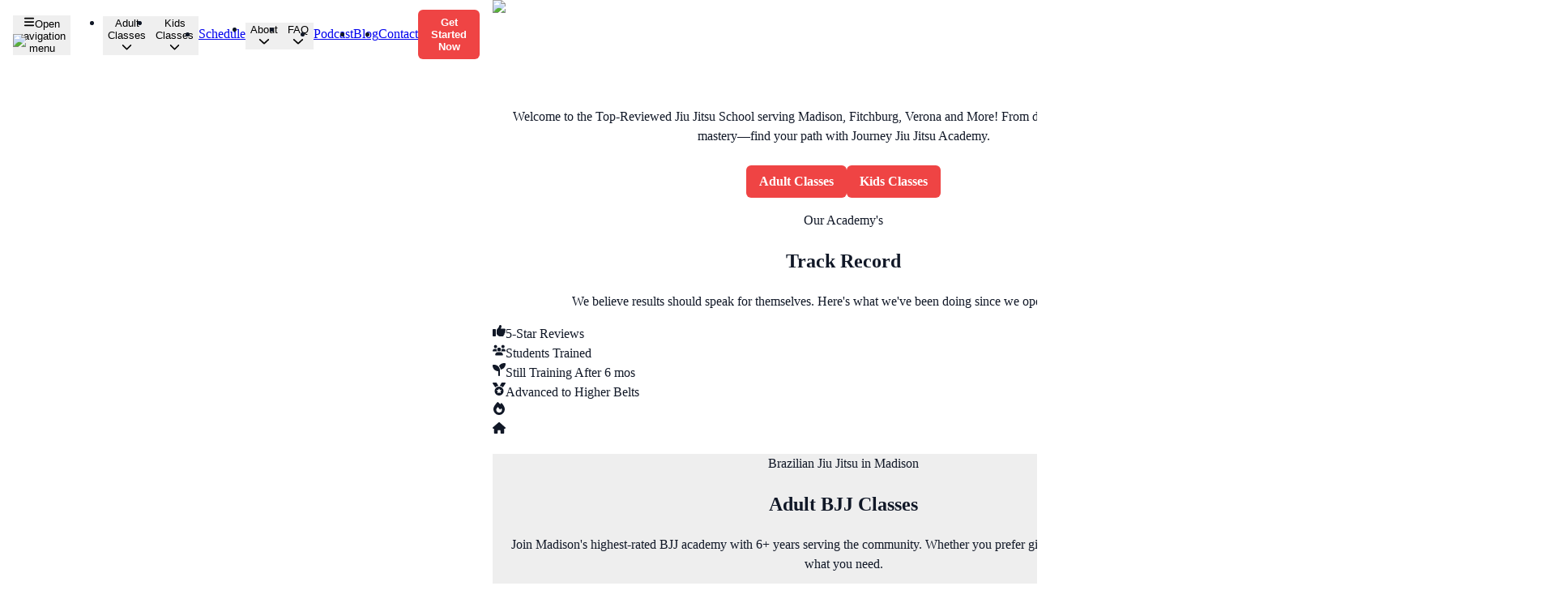

--- FILE ---
content_type: text/html; charset=utf-8
request_url: https://journeybjjacademy.com/
body_size: 83954
content:
<!DOCTYPE html><html lang="en" class="__variable_7748ca __variable_cdd628"><head><meta charSet="utf-8"/><meta name="viewport" content="width=device-width, initial-scale=1"/><link rel="stylesheet" href="/_next/static/css/2018c1d8e178feca.css" data-precedence="next"/><link rel="stylesheet" href="/_next/static/css/853dc989e348728e.css" data-precedence="next"/><link rel="preload" as="script" fetchPriority="low" href="/_next/static/chunks/webpack-30055d921c470652.js"/><script src="/_next/static/chunks/9ee19b4e-37ceadf16cde9bd5.js" async=""></script><script src="/_next/static/chunks/9807-97d6f42da0cbd9f6.js" async=""></script><script src="/_next/static/chunks/main-app-12bc729ed22acdf6.js" async=""></script><script src="/_next/static/chunks/app/(frontend)/layout-aa8f71e3fcc2e3e8.js" async=""></script><script src="/_next/static/chunks/259-3c301ca05dda276c.js" async=""></script><script src="/_next/static/chunks/app/(frontend)/error-60a5c8c34addec9f.js" async=""></script><script src="/_next/static/chunks/dd79e14b-7f078501512e8d8d.js" async=""></script><script src="/_next/static/chunks/7823-aa8c1b28637fd2c4.js" async=""></script><script src="/_next/static/chunks/4439-6757a4b443f20946.js" async=""></script><script src="/_next/static/chunks/639-ca0c31d97f16782a.js" async=""></script><script src="/_next/static/chunks/8476-8662944444adb1eb.js" async=""></script><script src="/_next/static/chunks/3840-bca6ca38c0f2a246.js" async=""></script><script src="/_next/static/chunks/2197-ec84036eb3e3e6da.js" async=""></script><script src="/_next/static/chunks/8881-1ebd8ba985b9e6ed.js" async=""></script><script src="/_next/static/chunks/1924-b04f6a01880afa54.js" async=""></script><script src="/_next/static/chunks/9414-898da019bbe95d36.js" async=""></script><script src="/_next/static/chunks/9292-9bac8625d4dbe6f7.js" async=""></script><script src="/_next/static/chunks/1315-f4fb2a393e26299d.js" async=""></script><script src="/_next/static/chunks/1895-e036710583a3864e.js" async=""></script><script src="/_next/static/chunks/4732-809df84cb2dd1841.js" async=""></script><script src="/_next/static/chunks/app/(frontend)/%5B...urlSegments%5D/page-3afe839ba0b8c60c.js" async=""></script><link rel="preload" href="https://code.jquery.com/jquery-3.7.1.min.js" as="script" crossorigin="" integrity="sha256-/JqT3SQfawRcv/BIHPThkBvs0OEvtFFmqPF/lYI/Cxo="/><meta name="next-size-adjust" content=""/><title>Journey BJJ Academy - Brazilian Jiu-Jitsu Training in Madison, WI</title><meta name="description" content="Madison&#x27;s premier Brazilian Jiu-Jitsu academy with 181+ five-star reviews. Expert instruction for adults and kids. All skill levels welcome. Book your free trial class today!"/><meta property="og:title" content="Journey BJJ Academy - Brazilian Jiu-Jitsu Training"/><meta property="og:description" content="Madison&#x27;s premier Brazilian Jiu-Jitsu academy. Expert instruction for all skill levels."/><meta property="og:site_name" content="Journey BJJ Academy"/><meta property="og:locale" content="en_US"/><meta property="og:type" content="website"/><meta name="twitter:card" content="summary_large_image"/><meta name="twitter:site" content="@journey_bjj"/><meta name="twitter:creator" content="@journey_bjj"/><meta name="twitter:title" content="Journey BJJ Academy - Brazilian Jiu-Jitsu Training"/><meta name="twitter:description" content="Madison&#x27;s premier Brazilian Jiu-Jitsu academy. Expert instruction for all skill levels."/><link rel="icon" href="/api/media/file/logos--favicon-1.svg" type="image/svg+xml"/><link rel="icon" href="/favicon.ico" sizes="any"/><script type="application/ld+json">{"@context":"https://schema.org","@type":["LocalBusiness","SportsActivityLocation"],"@id":"https://journeybjjacademy.com/#organization","name":"Journey Brazilian Jiu Jitsu Academy","url":"https://journeybjjacademy.com","logo":"https://journeybjjacademy.com/api/media/file/logos--journey-brazilian-jiu-jitsu-academy-madison-wi-logo-1.svg","sameAs":["https://www.facebook.com/JourneyBJJAcademy","https://www.instagram.com/journeybjjacademy","https://www.youtube.com/@JourneyBJJAcademy","https://www.yelp.com/biz/journey-brazilian-jiu-jitsu-academy-madison"],"sport":"Brazilian Jiu Jitsu","priceRange":"$$","telephone":"+1-608-416-1140","address":{"@type":"PostalAddress","streetAddress":"3214 Kingsley Way","addressLocality":"Madison","addressRegion":"WI","postalCode":"53713","addressCountry":"US"},"geo":{"@type":"GeoCoordinates","latitude":43.0279162,"longitude":-89.4043994,"googleMapsPlaceId":"ChIJmTlydSexB4gRCUxI-hZeefs"},"openingHoursSpecification":[{"@type":"OpeningHoursSpecification","dayOfWeek":"https://schema.org/Monday","opens":"07:00:00","closes":"19:30:00"},{"@type":"OpeningHoursSpecification","dayOfWeek":"https://schema.org/Tuesday","opens":"07:00:00","closes":"18:30:00"},{"@type":"OpeningHoursSpecification","dayOfWeek":"https://schema.org/Wednesday","opens":"07:00:00","closes":"19:30:00"},{"@type":"OpeningHoursSpecification","dayOfWeek":"https://schema.org/Thursday","opens":"07:00:00","closes":"19:30:00"},{"@type":"OpeningHoursSpecification","dayOfWeek":"https://schema.org/Friday","opens":"07:00:00","closes":"19:30:00"},{"@type":"OpeningHoursSpecification","dayOfWeek":"https://schema.org/Saturday","opens":"09:00:00","closes":"10:00:00"}]}</script><script type="application/ld+json">{"@context":"https://schema.org","@type":"WebSite","@id":"https://journeybjjacademy.com/#website","url":"https://journeybjjacademy.com","name":"Journey Brazilian Jiu Jitsu Academy","publisher":{"@id":"https://journeybjjacademy.com/#organization"}}</script><style>*,::before,::after{box-sizing:border-box;border-width:0;border-style:solid;}html{line-height:1.5;-webkit-text-size-adjust:100%;font-family:var(--font-sans);font-feature-settings:normal;}body{margin:0;line-height:inherit;font-family:var(--font-sans);min-height:100vh;background-color:rgb(255 255 255);color:rgb(17 24 39);}.container{width:100%;margin-right:auto;margin-left:auto;padding-right:1rem;padding-left:1rem;}@media (min-width:640px){.container{max-width:640px;}}@media (min-width:768px){.container{max-width:768px;}}@media (min-width:1024px){.container{max-width:1024px;}}@media (min-width:1280px){.container{max-width:1280px;}}.hero-slider{position:relative;width:100%;height:100vh;overflow:hidden;}.hero-slider img{position:absolute;inset:0;width:100%;height:100%;object-fit:cover;}h1{font-size:2.25rem;font-weight:700;line-height:2.5rem;margin:0;}@media (min-width:768px){h1{font-size:3rem;line-height:1;}}@media (min-width:1024px){h1{font-size:3.75rem;line-height:1;}}.btn-primary{display:inline-block;padding:0.5rem 1rem;background-color:rgb(239 68 68);color:white;font-weight:600;text-decoration:none;border-radius:0.375rem;transition:background-color 0.2s;}.btn-primary:hover{background-color:rgb(220 38 38);}.btn-outline-white{display:inline-block;padding:0.5rem 1rem;background-color:transparent;color:white;font-weight:600;text-decoration:none;border:2px solid white;border-radius:0.375rem;transition:all 0.2s;}.btn-outline-white:hover{background-color:white;color:rgb(17 24 39);}.relative{position:relative;}.absolute{position:absolute;}.fixed{position:fixed;}.z-10{z-index:10;}.z-20{z-index:20;}.z-50{z-index:50;}.flex{display:flex;}.items-center{align-items:center;}.justify-center{justify-content:center;}.justify-between{justify-content:space-between;}.text-center{text-align:center;}.text-white{color:white;}.space-y-4 > * + *{margin-top:1rem;}.space-y-6 > * + *{margin-top:1.5rem;}@keyframes pulse{0%,100%{opacity:1;transform:scale(1);}50%{opacity:.5;transform:scale(1);}}.animate-pulse{animation:pulse 2s cubic-bezier(0.4,0,0.6,1) infinite;will-change:opacity,transform;}.skeleton{background-color:rgb(229 231 235);border-radius:0.375rem;}.hero-slider img[data-hero]{max-width:100%;height:auto;display:block;}.font-sans{font-family:var(--font-sans),ui-sans-serif,system-ui,sans-serif;}.font-roboto{font-family:var(--font-roboto),ui-sans-serif,system-ui,sans-serif;}</style><script>(self.__next_s=self.__next_s||[]).push(["https://code.jquery.com/jquery-3.7.1.min.js",{"integrity":"sha256-/JqT3SQfawRcv/BIHPThkBvs0OEvtFFmqPF/lYI/Cxo=","crossOrigin":"anonymous"}])</script><script src="/_next/static/chunks/polyfills-42372ed130431b0a.js" noModule=""></script></head><body class="min-h-screen bg-background antialiased"><div hidden=""><!--$--><!--/$--></div><!--$?--><template id="B:0"></template><div class="min-h-screen flex items-center justify-center bg-background"><div class="flex flex-col items-center gap-4"><div class="w-8 h-8 border-4 border-primary border-t-transparent rounded-full animate-spin"></div><span class="text-sm text-muted-foreground">Loading...</span></div></div><!--/$--><!--$--><!--$--><!--/$--><!--/$--><script>requestAnimationFrame(function(){$RT=performance.now()});</script><script src="/_next/static/chunks/webpack-30055d921c470652.js" id="_R_" async=""></script><div hidden id="S:0"><template id="P:1"></template><!--$--><!--/$--></div><script>(self.__next_f=self.__next_f||[]).push([0])</script><script>self.__next_f.push([1,"1:\"$Sreact.fragment\"\n2:I[38498,[],\"\"]\n3:I[79536,[],\"\"]\n6:I[23307,[],\"OutletBoundary\"]\n8:I[57882,[],\"AsyncMetadataOutlet\"]\na:I[23307,[],\"ViewportBoundary\"]\nc:I[23307,[],\"MetadataBoundary\"]\nd:\"$Sreact.suspense\"\nf:I[55898,[],\"\"]\n:HL[\"/_next/static/media/47cbc4e2adbc5db9-s.p.woff2\",\"font\",{\"crossOrigin\":\"\",\"type\":\"font/woff2\"}]\n:HL[\"/_next/static/media/e4af272ccee01ff0-s.p.woff2\",\"font\",{\"crossOrigin\":\"\",\"type\":\"font/woff2\"}]\n:HL[\"/_next/static/css/2018c1d8e178feca.css\",\"style\"]\n:HL[\"/_next/static/css/853dc989e348728e.css\",\"style\"]\n"])</script><script>self.__next_f.push([1,"0:{\"P\":null,\"b\":\"NEgvZCpgMYhVQHvspvVJX\",\"p\":\"\",\"c\":[\"\",\"\"],\"i\":false,\"f\":[[[\"\",{\"children\":[\"(frontend)\",{\"children\":[\"__PAGE__\",{}]},\"$undefined\",\"$undefined\",true]}],[\"\",[\"$\",\"$1\",\"c\",{\"children\":[null,[\"$\",\"$L2\",null,{\"parallelRouterKey\":\"children\",\"error\":\"$undefined\",\"errorStyles\":\"$undefined\",\"errorScripts\":\"$undefined\",\"template\":[\"$\",\"$L3\",null,{}],\"templateStyles\":\"$undefined\",\"templateScripts\":\"$undefined\",\"notFound\":[[[\"$\",\"title\",null,{\"children\":\"404: This page could not be found.\"}],[\"$\",\"div\",null,{\"style\":{\"fontFamily\":\"system-ui,\\\"Segoe UI\\\",Roboto,Helvetica,Arial,sans-serif,\\\"Apple Color Emoji\\\",\\\"Segoe UI Emoji\\\"\",\"height\":\"100vh\",\"textAlign\":\"center\",\"display\":\"flex\",\"flexDirection\":\"column\",\"alignItems\":\"center\",\"justifyContent\":\"center\"},\"children\":[\"$\",\"div\",null,{\"children\":[[\"$\",\"style\",null,{\"dangerouslySetInnerHTML\":{\"__html\":\"body{color:#000;background:#fff;margin:0}.next-error-h1{border-right:1px solid rgba(0,0,0,.3)}@media (prefers-color-scheme:dark){body{color:#fff;background:#000}.next-error-h1{border-right:1px solid rgba(255,255,255,.3)}}\"}}],[\"$\",\"h1\",null,{\"className\":\"next-error-h1\",\"style\":{\"display\":\"inline-block\",\"margin\":\"0 20px 0 0\",\"padding\":\"0 23px 0 0\",\"fontSize\":24,\"fontWeight\":500,\"verticalAlign\":\"top\",\"lineHeight\":\"49px\"},\"children\":404}],[\"$\",\"div\",null,{\"style\":{\"display\":\"inline-block\"},\"children\":[\"$\",\"h2\",null,{\"style\":{\"fontSize\":14,\"fontWeight\":400,\"lineHeight\":\"49px\",\"margin\":0},\"children\":\"This page could not be found.\"}]}]]}]}]],[]],\"forbidden\":\"$undefined\",\"unauthorized\":\"$undefined\"}]]}],{\"children\":[\"(frontend)\",[\"$\",\"$1\",\"c\",{\"children\":[[[\"$\",\"link\",\"0\",{\"rel\":\"stylesheet\",\"href\":\"/_next/static/css/2018c1d8e178feca.css\",\"precedence\":\"next\",\"crossOrigin\":\"$undefined\",\"nonce\":\"$undefined\"}],[\"$\",\"link\",\"1\",{\"rel\":\"stylesheet\",\"href\":\"/_next/static/css/853dc989e348728e.css\",\"precedence\":\"next\",\"crossOrigin\":\"$undefined\",\"nonce\":\"$undefined\"}]],\"$L4\"]}],{\"children\":[\"__PAGE__\",[\"$\",\"$1\",\"c\",{\"children\":[\"$L5\",null,[\"$\",\"$L6\",null,{\"children\":[\"$L7\",[\"$\",\"$L8\",null,{\"promise\":\"$@9\"}]]}]]}],{},null,false]},[[\"$\",\"div\",\"l\",{\"className\":\"min-h-screen flex items-center justify-center bg-background\",\"children\":[\"$\",\"div\",null,{\"className\":\"flex flex-col items-center gap-4\",\"children\":[[\"$\",\"div\",null,{\"className\":\"w-8 h-8 border-4 border-primary border-t-transparent rounded-full animate-spin\"}],[\"$\",\"span\",null,{\"className\":\"text-sm text-muted-foreground\",\"children\":\"Loading...\"}]]}]}],[],[]],false]},null,false],[\"$\",\"$1\",\"h\",{\"children\":[null,[[\"$\",\"$La\",null,{\"children\":\"$Lb\"}],[\"$\",\"meta\",null,{\"name\":\"next-size-adjust\",\"content\":\"\"}]],[\"$\",\"$Lc\",null,{\"children\":[\"$\",\"div\",null,{\"hidden\":true,\"children\":[\"$\",\"$d\",null,{\"fallback\":null,\"children\":\"$Le\"}]}]}]]}],false]],\"m\":\"$undefined\",\"G\":[\"$f\",[]],\"s\":false,\"S\":false}\n"])</script><script>self.__next_f.push([1,"b:[[\"$\",\"meta\",\"0\",{\"charSet\":\"utf-8\"}],[\"$\",\"meta\",\"1\",{\"name\":\"viewport\",\"content\":\"width=device-width, initial-scale=1\"}]]\n7:null\n"])</script><script>self.__next_f.push([1,"15:I[35570,[],\"IconMark\"]\n10:T683,"])</script><script>self.__next_f.push([1,"{\"@context\":\"https://schema.org\",\"@type\":[\"LocalBusiness\",\"SportsActivityLocation\"],\"@id\":\"https://journeybjjacademy.com/#organization\",\"name\":\"Journey Brazilian Jiu Jitsu Academy\",\"url\":\"https://journeybjjacademy.com\",\"logo\":\"https://journeybjjacademy.com/api/media/file/logos--journey-brazilian-jiu-jitsu-academy-madison-wi-logo-1.svg\",\"sameAs\":[\"https://www.facebook.com/JourneyBJJAcademy\",\"https://www.instagram.com/journeybjjacademy\",\"https://www.youtube.com/@JourneyBJJAcademy\",\"https://www.yelp.com/biz/journey-brazilian-jiu-jitsu-academy-madison\"],\"sport\":\"Brazilian Jiu Jitsu\",\"priceRange\":\"$$\",\"telephone\":\"+1-608-416-1140\",\"address\":{\"@type\":\"PostalAddress\",\"streetAddress\":\"3214 Kingsley Way\",\"addressLocality\":\"Madison\",\"addressRegion\":\"WI\",\"postalCode\":\"53713\",\"addressCountry\":\"US\"},\"geo\":{\"@type\":\"GeoCoordinates\",\"latitude\":43.0279162,\"longitude\":-89.4043994,\"googleMapsPlaceId\":\"ChIJmTlydSexB4gRCUxI-hZeefs\"},\"openingHoursSpecification\":[{\"@type\":\"OpeningHoursSpecification\",\"dayOfWeek\":\"https://schema.org/Monday\",\"opens\":\"07:00:00\",\"closes\":\"19:30:00\"},{\"@type\":\"OpeningHoursSpecification\",\"dayOfWeek\":\"https://schema.org/Tuesday\",\"opens\":\"07:00:00\",\"closes\":\"18:30:00\"},{\"@type\":\"OpeningHoursSpecification\",\"dayOfWeek\":\"https://schema.org/Wednesday\",\"opens\":\"07:00:00\",\"closes\":\"19:30:00\"},{\"@type\":\"OpeningHoursSpecification\",\"dayOfWeek\":\"https://schema.org/Thursday\",\"opens\":\"07:00:00\",\"closes\":\"19:30:00\"},{\"@type\":\"OpeningHoursSpecification\",\"dayOfWeek\":\"https://schema.org/Friday\",\"opens\":\"07:00:00\",\"closes\":\"19:30:00\"},{\"@type\":\"OpeningHoursSpecification\",\"dayOfWeek\":\"https://schema.org/Saturday\",\"opens\":\"09:00:00\",\"closes\":\"10:00:00\"}]}"])</script><script>self.__next_f.push([1,"11:T957,"])</script><script>self.__next_f.push([1,"*,::before,::after{box-sizing:border-box;border-width:0;border-style:solid;}html{line-height:1.5;-webkit-text-size-adjust:100%;font-family:var(--font-sans);font-feature-settings:normal;}body{margin:0;line-height:inherit;font-family:var(--font-sans);min-height:100vh;background-color:rgb(255 255 255);color:rgb(17 24 39);}.container{width:100%;margin-right:auto;margin-left:auto;padding-right:1rem;padding-left:1rem;}@media (min-width:640px){.container{max-width:640px;}}@media (min-width:768px){.container{max-width:768px;}}@media (min-width:1024px){.container{max-width:1024px;}}@media (min-width:1280px){.container{max-width:1280px;}}.hero-slider{position:relative;width:100%;height:100vh;overflow:hidden;}.hero-slider img{position:absolute;inset:0;width:100%;height:100%;object-fit:cover;}h1{font-size:2.25rem;font-weight:700;line-height:2.5rem;margin:0;}@media (min-width:768px){h1{font-size:3rem;line-height:1;}}@media (min-width:1024px){h1{font-size:3.75rem;line-height:1;}}.btn-primary{display:inline-block;padding:0.5rem 1rem;background-color:rgb(239 68 68);color:white;font-weight:600;text-decoration:none;border-radius:0.375rem;transition:background-color 0.2s;}.btn-primary:hover{background-color:rgb(220 38 38);}.btn-outline-white{display:inline-block;padding:0.5rem 1rem;background-color:transparent;color:white;font-weight:600;text-decoration:none;border:2px solid white;border-radius:0.375rem;transition:all 0.2s;}.btn-outline-white:hover{background-color:white;color:rgb(17 24 39);}.relative{position:relative;}.absolute{position:absolute;}.fixed{position:fixed;}.z-10{z-index:10;}.z-20{z-index:20;}.z-50{z-index:50;}.flex{display:flex;}.items-center{align-items:center;}.justify-center{justify-content:center;}.justify-between{justify-content:space-between;}.text-center{text-align:center;}.text-white{color:white;}.space-y-4 \u003e * + *{margin-top:1rem;}.space-y-6 \u003e * + *{margin-top:1.5rem;}@keyframes pulse{0%,100%{opacity:1;transform:scale(1);}50%{opacity:.5;transform:scale(1);}}.animate-pulse{animation:pulse 2s cubic-bezier(0.4,0,0.6,1) infinite;will-change:opacity,transform;}.skeleton{background-color:rgb(229 231 235);border-radius:0.375rem;}.hero-slider img[data-hero]{max-width:100%;height:auto;display:block;}.font-sans{font-family:var(--font-sans),ui-sans-serif,system-ui,sans-serif;}.font-roboto{font-family:var(--font-roboto),ui-sans-serif,system-ui,sans-serif;}"])</script><script>self.__next_f.push([1,"4:[\"$\",\"html\",null,{\"lang\":\"en\",\"className\":\"__variable_7748ca __variable_cdd628\",\"suppressHydrationWarning\":true,\"children\":[[\"$\",\"head\",null,{\"children\":[[\"$\",\"script\",null,{\"type\":\"application/ld+json\",\"dangerouslySetInnerHTML\":{\"__html\":\"$10\"}}],[\"$\",\"script\",null,{\"type\":\"application/ld+json\",\"dangerouslySetInnerHTML\":{\"__html\":\"{\\\"@context\\\":\\\"https://schema.org\\\",\\\"@type\\\":\\\"WebSite\\\",\\\"@id\\\":\\\"https://journeybjjacademy.com/#website\\\",\\\"url\\\":\\\"https://journeybjjacademy.com\\\",\\\"name\\\":\\\"Journey Brazilian Jiu Jitsu Academy\\\",\\\"publisher\\\":{\\\"@id\\\":\\\"https://journeybjjacademy.com/#organization\\\"}}\"}}],[\"$\",\"style\",null,{\"dangerouslySetInnerHTML\":{\"__html\":\"$11\"}}],\"$L12\",\"$L13\"]}],\"$L14\"]}]\n"])</script><script>self.__next_f.push([1,"9:{\"metadata\":[[\"$\",\"title\",\"0\",{\"children\":\"Journey BJJ Academy - Brazilian Jiu-Jitsu Training in Madison, WI\"}],[\"$\",\"meta\",\"1\",{\"name\":\"description\",\"content\":\"Madison's premier Brazilian Jiu-Jitsu academy with 181+ five-star reviews. Expert instruction for adults and kids. All skill levels welcome. Book your free trial class today!\"}],[\"$\",\"meta\",\"2\",{\"property\":\"og:title\",\"content\":\"Journey BJJ Academy - Brazilian Jiu-Jitsu Training\"}],[\"$\",\"meta\",\"3\",{\"property\":\"og:description\",\"content\":\"Madison's premier Brazilian Jiu-Jitsu academy. Expert instruction for all skill levels.\"}],[\"$\",\"meta\",\"4\",{\"property\":\"og:site_name\",\"content\":\"Journey BJJ Academy\"}],[\"$\",\"meta\",\"5\",{\"property\":\"og:locale\",\"content\":\"en_US\"}],[\"$\",\"meta\",\"6\",{\"property\":\"og:type\",\"content\":\"website\"}],[\"$\",\"meta\",\"7\",{\"name\":\"twitter:card\",\"content\":\"summary_large_image\"}],[\"$\",\"meta\",\"8\",{\"name\":\"twitter:site\",\"content\":\"@journey_bjj\"}],[\"$\",\"meta\",\"9\",{\"name\":\"twitter:creator\",\"content\":\"@journey_bjj\"}],[\"$\",\"meta\",\"10\",{\"name\":\"twitter:title\",\"content\":\"Journey BJJ Academy - Brazilian Jiu-Jitsu Training\"}],[\"$\",\"meta\",\"11\",{\"name\":\"twitter:description\",\"content\":\"Madison's premier Brazilian Jiu-Jitsu academy. Expert instruction for all skill levels.\"}],[\"$\",\"link\",\"12\",{\"rel\":\"icon\",\"href\":\"/api/media/file/logos--favicon-1.svg\",\"type\":\"image/svg+xml\"}],[\"$\",\"link\",\"13\",{\"rel\":\"icon\",\"href\":\"/favicon.ico\",\"sizes\":\"any\"}],[\"$\",\"$L15\",\"14\",{}]],\"error\":null,\"digest\":\"$undefined\"}\n"])</script><script>self.__next_f.push([1,"e:\"$9:metadata\"\n"])</script><script>self.__next_f.push([1,"16:I[10358,[\"9559\",\"static/chunks/app/(frontend)/layout-aa8f71e3fcc2e3e8.js\"],\"\"]\n17:I[45621,[\"259\",\"static/chunks/259-3c301ca05dda276c.js\",\"6229\",\"static/chunks/app/(frontend)/error-60a5c8c34addec9f.js\"],\"default\"]\n"])</script><script>self.__next_f.push([1,"18:I[64439,[\"1735\",\"static/chunks/dd79e14b-7f078501512e8d8d.js\",\"7823\",\"static/chunks/7823-aa8c1b28637fd2c4.js\",\"4439\",\"static/chunks/4439-6757a4b443f20946.js\",\"639\",\"static/chunks/639-ca0c31d97f16782a.js\",\"259\",\"static/chunks/259-3c301ca05dda276c.js\",\"8476\",\"static/chunks/8476-8662944444adb1eb.js\",\"3840\",\"static/chunks/3840-bca6ca38c0f2a246.js\",\"2197\",\"static/chunks/2197-ec84036eb3e3e6da.js\",\"8881\",\"static/chunks/8881-1ebd8ba985b9e6ed.js\",\"1924\",\"static/chunks/1924-b04f6a01880afa54.js\",\"9414\",\"static/chunks/9414-898da019bbe95d36.js\",\"9292\",\"static/chunks/9292-9bac8625d4dbe6f7.js\",\"1315\",\"static/chunks/1315-f4fb2a393e26299d.js\",\"1895\",\"static/chunks/1895-e036710583a3864e.js\",\"4732\",\"static/chunks/4732-809df84cb2dd1841.js\",\"8186\",\"static/chunks/app/(frontend)/%5B...urlSegments%5D/page-3afe839ba0b8c60c.js\"],\"\"]\n"])</script><script>self.__next_f.push([1,"19:I[51009,[\"9559\",\"static/chunks/app/(frontend)/layout-aa8f71e3fcc2e3e8.js\"],\"AnalyticsWrapper\"]\n12:[\"$\",\"$L16\",null,{\"src\":\"https://code.jquery.com/jquery-3.7.1.min.js\",\"integrity\":\"sha256-/JqT3SQfawRcv/BIHPThkBvs0OEvtFFmqPF/lYI/Cxo=\",\"crossOrigin\":\"anonymous\",\"strategy\":\"beforeInteractive\"}]\n13:[\"$\",\"$L16\",null,{\"src\":\"//app.sparkmembership.com/wf/abundance.js.ashx?lid=1618\",\"strategy\":\"lazyOnload\"}]\n"])</script><script>self.__next_f.push([1,"14:[\"$\",\"body\",null,{\"className\":\"min-h-screen bg-background antialiased\",\"children\":[[\"$\",\"$L2\",null,{\"parallelRouterKey\":\"children\",\"error\":\"$17\",\"errorStyles\":[],\"errorScripts\":[],\"template\":[\"$\",\"$L3\",null,{}],\"templateStyles\":\"$undefined\",\"templateScripts\":\"$undefined\",\"notFound\":[[\"$\",\"div\",null,{\"className\":\"relative text-center z-[1] pt-52\",\"children\":[[\"$\",\"h1\",null,{\"className\":\"mt-4 text-balance text-5xl font-semibold tracking-tight text-primary sm:text-7xl\",\"children\":\"Page not found\"}],[\"$\",\"p\",null,{\"className\":\"mt-6 text-pretty text-lg font-medium text-muted-foreground sm:text-xl/8\",\"children\":\"Lost, this page is. In another system, it may be.\"}],[\"$\",\"div\",null,{\"className\":\"mt-10 mx-auto\",\"children\":[\"$\",\"$L18\",null,{\"href\":\"/\",\"children\":\"Take me home\",\"data-slot\":\"button\",\"className\":\"inline-flex items-center justify-center gap-2 whitespace-nowrap rounded-md text-sm font-medium transition-transform active:scale-[0.98] disabled:pointer-events-none disabled:opacity-50 [\u0026_svg]:pointer-events-none [\u0026_svg:not([class*='size-'])]:size-4 shrink-0 [\u0026_svg]:shrink-0 outline-hidden focus-visible:border-ring focus-visible:ring-(--color-brand-red)/50 focus-visible:ring-[3px] aria-invalid:ring-destructive/20 dark:aria-invalid:ring-destructive/40 aria-invalid:border-destructive bg-(--color-brand-red) text-(--color-text-on-dark) hover:bg-(--color-brand-red-hover) h-9 [padding-inline:1rem] [padding-block:0.5rem] has-[\u003esvg]:px-3\",\"ref\":null}]}]]}],[]],\"forbidden\":\"$undefined\",\"unauthorized\":\"$undefined\"}],[\"$\",\"$L19\",null,{}],null]}]\n"])</script><script>self.__next_f.push([1,"5:[[\"$\",\"script\",null,{\"type\":\"application/ld+json\",\"dangerouslySetInnerHTML\":{\"__html\":\"{\\\"@context\\\":\\\"https://schema.org\\\",\\\"@type\\\":\\\"WebPage\\\",\\\"name\\\":\\\"Brazilian Jiu-Jitsu Classes Madison WI | Journey BJJ Academy | Top Reviewed Academy in Madison, WI\\\",\\\"description\\\":\\\"Madison's premier Brazilian Jiu-Jitsu academy with 181+ five-star reviews. Expert instruction for all levels. Book your free trial class today!\\\"}\"}}],\"$L1a\"]\n"])</script><div hidden id="S:1"><script type="application/ld+json">{"@context":"https://schema.org","@type":"WebPage","name":"Brazilian Jiu-Jitsu Classes Madison WI | Journey BJJ Academy | Top Reviewed Academy in Madison, WI","description":"Madison's premier Brazilian Jiu-Jitsu academy with 181+ five-star reviews. Expert instruction for all levels. Book your free trial class today!"}</script><template id="P:2"></template></div><script>$RS=function(a,b){a=document.getElementById(a);b=document.getElementById(b);for(a.parentNode.removeChild(a);a.firstChild;)b.parentNode.insertBefore(a.firstChild,b);b.parentNode.removeChild(b)};$RS("S:1","P:1")</script><script>self.__next_f.push([1,"1b:I[39325,[\"1735\",\"static/chunks/dd79e14b-7f078501512e8d8d.js\",\"7823\",\"static/chunks/7823-aa8c1b28637fd2c4.js\",\"4439\",\"static/chunks/4439-6757a4b443f20946.js\",\"639\",\"static/chunks/639-ca0c31d97f16782a.js\",\"259\",\"static/chunks/259-3c301ca05dda276c.js\",\"8476\",\"static/chunks/8476-8662944444adb1eb.js\",\"3840\",\"static/chunks/3840-bca6ca38c0f2a246.js\",\"2197\",\"static/chunks/2197-ec84036eb3e3e6da.js\",\"8881\",\"static/chunks/8881-1ebd8ba985b9e6ed.js\",\"1924\",\"static/chunks/1924-b04f6a01880afa54.js\",\"9414\",\"static/chunks/9414-898da019bbe95d36.js\",\"9292\",\"static/chunks/9292-9bac8625d4dbe6f7.js\",\"1315\",\"static/chunks/1315-f4fb2a393e26299d.js\",\"1895\",\"static/chunks/1895-e036710583a3864e.js\",\"4732\",\"static/chunks/4732-809df84cb2dd1841.js\",\"8186\",\"static/chunks/app/(frontend)/%5B...urlSegments%5D/page-3afe839ba0b8c60c.js\"],\"ClientLayoutProvider\"]\n"])</script><script>self.__next_f.push([1,"1a:[\"$\",\"$L1b\",null,{\"globalSettings\":{\"siteSettings\":{\"createdAt\":\"2025-12-22T21:04:08.847Z\",\"updatedAt\":\"2025-12-22T21:04:08.847Z\",\"globalType\":\"siteSettings\",\"displayName\":\"Journey Brazilian Jiu Jitsu Academy\",\"tagline\":\"Awaken your full potential through Jiu Jitsu's mastery of mind and body\",\"logo\":{\"createdAt\":\"2025-12-22T21:03:39.111Z\",\"updatedAt\":\"2025-12-22T21:03:39.111Z\",\"alt\":\"Journey Brazilian Jiu Jitsu Academy Madison Wi Logo\",\"folder\":\"6949b13f0bcdac8891b978f6\",\"filename\":\"logos--journey-brazilian-jiu-jitsu-academy-madison-wi-logo-1.svg\",\"mimeType\":\"image/svg+xml\",\"filesize\":17224,\"sizes\":{\"thumbnail\":{\"url\":null}},\"id\":\"6949b22b0bcdac8891b97d68\",\"url\":\"https://journeybjjacademy.com/api/media/file/logos--journey-brazilian-jiu-jitsu-academy-madison-wi-logo-1.svg\",\"thumbnailURL\":null},\"favicon\":{\"createdAt\":\"2025-12-22T21:03:39.096Z\",\"updatedAt\":\"2025-12-22T21:03:39.096Z\",\"alt\":\"Favicon\",\"folder\":\"6949b13f0bcdac8891b978f6\",\"filename\":\"logos--favicon-1.svg\",\"mimeType\":\"image/svg+xml\",\"filesize\":9060,\"sizes\":{\"thumbnail\":{\"url\":null}},\"id\":\"6949b22b0bcdac8891b97d58\",\"url\":\"https://journeybjjacademy.com/api/media/file/logos--favicon-1.svg\",\"thumbnailURL\":null},\"invertedLogo\":{\"createdAt\":\"2025-12-22T21:03:39.103Z\",\"updatedAt\":\"2025-12-22T21:03:39.103Z\",\"alt\":\"Invertlogo\",\"folder\":\"6949b13f0bcdac8891b978f6\",\"filename\":\"logos--invertlogo-1.svg\",\"mimeType\":\"image/svg+xml\",\"filesize\":15573,\"sizes\":{\"thumbnail\":{\"url\":null}},\"id\":\"6949b22b0bcdac8891b97d60\",\"url\":\"https://journeybjjacademy.com/api/media/file/logos--invertlogo-1.svg\",\"thumbnailURL\":null},\"seo\":{\"siteName\":\"Journey Brazilian Jiu Jitsu Academy\",\"titleTemplate\":\"%s | Journey BJJ Academy\",\"defaultTitle\":\"Journey BJJ Academy - Brazilian Jiu-Jitsu Training in Madison, WI\",\"defaultDescription\":\"Professional Brazilian Jiu-Jitsu training and instruction in Madison, Wisconsin. Expert coaches, all skill levels welcome. Build confidence, fitness, and self-defense skills.\",\"defaultImage\":\"$1a:props:globalSettings:siteSettings:logo\",\"siteUrl\":\"https://journeybjjacademy.com\",\"twitterHandle\":\"@journeybjj\",\"organization\":{\"name\":\"Journey Brazilian Jiu Jitsu Academy\",\"logo\":\"$1a:props:globalSettings:siteSettings:logo\",\"url\":\"https://journeybjjacademy.com\",\"telephone\":\"+1-608-416-1140\",\"address\":{\"streetAddress\":\"3214 Kingsley Way\",\"addressLocality\":\"Madison\",\"addressRegion\":\"WI\",\"postalCode\":\"53713\",\"addressCountry\":\"US\"},\"geo\":{\"placeId\":\"ChIJmTlydSexB4gRCUxI-hZeefs\",\"latitude\":43.0279162,\"longitude\":-89.4043994},\"sport\":\"Brazilian Jiu Jitsu\",\"priceRange\":\"$$$\",\"businessHours\":{\"useScheduleData\":true,\"manualHours\":{\"monday\":\"7:00-19:30\",\"tuesday\":\"7:00-17:15\",\"wednesday\":\"7:00-19:30\",\"thursday\":\"7:00-18:30\",\"friday\":\"7:00-19:30\",\"saturday\":\"9:00-10:00\",\"sunday\":\"Closed\"}},\"socialLinks\":[]}},\"id\":\"6949b2480bcdac8891b983c4\"},\"businessInfo\":{\"createdAt\":\"2025-12-22T21:04:08.844Z\",\"updatedAt\":\"2025-12-22T21:04:08.844Z\",\"globalType\":\"businessInfo\",\"businessName\":\"Journey Brazilian Jiu Jitsu Academy\",\"contact\":{\"phone\":\"+1 (608) 416-1140\",\"email\":\"info@journeybjjacademy.com\",\"address\":{\"street\":\"3214 Kingsley Way\",\"city\":\"Madison\",\"state\":\"WI\",\"zip\":\"53713\"}},\"social\":{\"facebook\":\"https://www.facebook.com/journeybjjmadison/\",\"instagram\":\"https://www.instagram.com/journeybjjacademy/\",\"twitter\":\"https://twitter.com/journey_bjj\",\"youtube\":\"https://www.youtube.com/channel/UCJlfbZ2w-bDoqjEyLQyoXlw\",\"linkedin\":\"https://www.linkedin.com/company/journey-brazilian-jiu-jitsu-academy\"},\"businessHours\":[],\"map\":{\"placeId\":\"ChIJmTlydSexB4gRCUxI-hZeefs\",\"applePlaceId\":\"I4D0C986450E84C27\",\"latitude\":43.0279162,\"longitude\":-89.4043994,\"zoom\":15,\"googleMapsUrl\":\"https://g.page/r/CQlMSPoWXnn7EBM/\"},\"id\":\"6949b2480bcdac8891b983c0\"},\"navigation\":{\"createdAt\":\"2025-12-22T21:04:08.820Z\",\"updatedAt\":\"2025-12-22T21:04:08.820Z\",\"globalType\":\"navigation\",\"navigationItems\":[{\"label\":\"Adult Classes\",\"linkType\":\"internal\",\"newTab\":false,\"id\":\"6949b248ad807c92d1c39e63\"},{\"label\":\"Adult BJJ\",\"parent\":\"Adult Classes\",\"linkType\":\"internal\",\"internalPage\":{\"relationTo\":\"pages\",\"value\":{\"createdAt\":\"2025-12-22T21:04:08.197Z\",\"updatedAt\":\"2026-01-05T17:22:40.605Z\",\"title\":\"Adult Brazilian Jiu-Jitsu Classes\",\"slug\":\"adult-bjj\",\"seo\":{\"title\":\"Adult Brazilian Jiu-Jitsu Classes Madison WI | Journey BJJ Academy\",\"description\":\"Adult BJJ classes in Madison WI with professional instruction and supportive community. Build confidence, get fit, learn real self-defense. Start your 2-week trial today.\",\"robots\":{},\"openGraph\":{},\"twitter\":{},\"schemaType\":\"WebPage\"},\"audience\":\"adults\",\"blocks\":[{\"blockType\":\"heroSlider\",\"contentWidth\":\"full-bleed\",\"backgroundType\":\"image\",\"overlayColor\":\"#000000\",\"overlayOpacity\":50,\"eyebrow\":\"Madison's #1 Rated\",\"title\":\"Adult Brazilian Jiu-Jitsu Classes\",\"subtitle\":\"Transform Your Life With Madison's Most Effective Self-Defense Training.  Build Unshakeable Confidence, Get in the Best Shape of Your Life, and Join  a Community of Supportive Adults Who've Got Your Back.\\n\",\"slides\":[{\"image\":\"6949b15c0bcdac8891b979d0\",\"mobileImage\":\"695bf35db6cf4a048ddf674c\",\"alt\":\"BJJ instructor demonstrating technique to adult students at Journey Academy Madison\\n\",\"id\":\"6949b248ad807c92d1c39c73\"},{\"image\":\"6949b1620bcdac8891b979e8\",\"mobileImage\":\"695bf35db6cf4a048ddf674f\",\"alt\":\"Adult BJJ community students working on the mat\",\"id\":\"6949b248ad807c92d1c39c74\"},{\"image\":\"6949b1690bcdac8891b97a00\",\"mobileImage\":\"695bf35eb6cf4a048ddf6752\",\"alt\":\"Happy adult BJJ students sitting on mats after class at Journey Academy Madison\\n\",\"id\":\"6949b248ad807c92d1c39c75\"},{\"image\":\"6949b1680bcdac8891b979f8\",\"mobileImage\":\"695bf35eb6cf4a048ddf6755\",\"alt\":\"Adult BJJ training session in progress at Journey Academy Madison\\n\",\"id\":\"6949b248ad807c92d1c39c76\"}],\"ctaButtons\":[{\"label\":\"Meet Your Coach\",\"linkType\":\"popup\",\"popup\":\"6949b2480bcdac8891b97e8c\",\"newTab\":false,\"style\":\"primary\",\"id\":\"6949b248ad807c92d1c39c77\"},{\"label\":\"See Adult Schedule\",\"linkType\":\"section\",\"sectionId\":\"adult-bjj-schedule\",\"style\":\"outline\",\"id\":\"6949b248ad807c92d1c39c78\"}],\"id\":\"6949b248ad807c92d1c39c79\"},{\"blockType\":\"statsGrid\",\"id\":\"6949b248ad807c92d1c39c80\",\"background\":\"#FFFFFF\",\"width\":\"full-bleed\",\"beforeText\":\"Why Madison Adults Choose\",\"headline\":\"Journey BJJ Academy\",\"description\":\"Real results from adults who've transformed their lives through Brazilian  Jiu-Jitsu. See why we're Madison's most trusted academy for adult martial arts training.\\n\",\"stats\":[{\"number\":\"181+\",\"label\":\"5-Star Reviews\",\"description\":\"From Madison area adults\",\"icon\":\"thumbs-up\",\"id\":\"6949b248ad807c92d1c39c7a\"},{\"number\":\"53%\",\"label\":\"Adults Over 30\",\"description\":\"Average age is 35-45\",\"icon\":\"users\",\"id\":\"6949b248ad807c92d1c39c7b\"},{\"number\":\"500+\",\"label\":\"Calories Burned Per Class\",\"description\":\"Get fit while learning\",\"icon\":\"fire\",\"id\":\"6949b248ad807c92d1c39c7c\"},{\"number\":\"92%\",\"label\":\"Feel More Confident\",\"description\":\"Within first 6 weeks\",\"icon\":\"shield\",\"id\":\"6949b248ad807c92d1c39c7d\"},{\"number\":\"75%\",\"label\":\"Still Training After 6 mos\",\"description\":\"Long-term success rate\",\"icon\":\"seedling\",\"id\":\"6949b248ad807c92d1c39c7e\"},{\"number\":\"6+\",\"label\":\"Years Serving Madison\",\"description\":\"Proven track record\",\"icon\":\"home\",\"id\":\"6949b248ad807c92d1c39c7f\"}]},{\"blockType\":\"textImage\",\"id\":\"6949b248ad807c92d1c39c81\",\"background\":\"#F8F6F4\",\"width\":\"content-width\",\"imagePosition\":\"left\",\"ratio\":\"50-50\",\"eyebrow\":\"\",\"title\":\"\",\"subtitle\":\"\",\"inlineEyebrow\":\"Not Your Typical Martial Arts School:\",\"inlineTitle\":\"Journey is Built for Real Adults\",\"image\":\"6949b1590bcdac8891b979c8\",\"alt\":\"Adult BJJ community at Journey Academy showing diverse ages and backgrounds training together\\n\",\"hideImageOnMobile\":false,\"content\":{\"root\":{\"children\":[{\"children\":[{\"detail\":0,\"format\":1,\"mode\":\"normal\",\"style\":\"\",\"text\":\"Too late to start? Too out of shape? Too busy?\",\"type\":\"text\",\"version\":1},{\"detail\":0,\"format\":0,\"mode\":\"normal\",\"style\":\"\",\"text\":\" We've heard it all before.  Journey BJJ isn't a hardcore MMA gym filled with 20-something athletes trying  to prove something.\",\"type\":\"text\",\"version\":1}],\"direction\":null,\"format\":\"\",\"indent\":0,\"type\":\"paragraph\",\"version\":1,\"textFormat\":0,\"textStyle\":\"\"},{\"children\":[{\"detail\":0,\"format\":1,\"mode\":\"normal\",\"style\":\"\",\"text\":\"We're Madison professionals, parents, and everyday people\",\"type\":\"text\",\"version\":1},{\"detail\":0,\"format\":0,\"mode\":\"normal\",\"style\":\"\",\"text\":\" in our 30s, 40s,  and beyond who wanted to get in shape, learn real self-defense, and challenge  ourselves in a supportive environment.\",\"type\":\"text\",\"version\":1}],\"direction\":null,\"format\":\"\",\"indent\":0,\"type\":\"paragraph\",\"version\":1,\"textFormat\":0,\"textStyle\":\"\"},{\"children\":[{\"detail\":0,\"format\":1,\"mode\":\"normal\",\"style\":\"\",\"text\":\"Here's what makes us different:\",\"type\":\"text\",\"version\":1},{\"detail\":0,\"format\":0,\"mode\":\"normal\",\"style\":\"\",\"text\":\" No egos. No intimidation. No pressure to compete.  Just skilled instruction, modified techniques for different fitness levels, and a  community that has your back both on and off the mats.\",\"type\":\"text\",\"version\":1}],\"direction\":null,\"format\":\"\",\"indent\":0,\"type\":\"paragraph\",\"version\":1,\"textFormat\":0,\"textStyle\":\"\"},{\"children\":[{\"detail\":0,\"format\":1,\"mode\":\"normal\",\"style\":\"\",\"text\":\"Your first class\",\"type\":\"text\",\"version\":1},{\"detail\":0,\"format\":0,\"mode\":\"normal\",\"style\":\"\",\"text\":\" will be with other beginners, taught by patient instructors  who remember exactly what it felt like to walk through our doors for the first time.\",\"type\":\"text\",\"version\":1}],\"direction\":null,\"format\":\"\",\"indent\":0,\"type\":\"paragraph\",\"version\":1,\"textFormat\":0,\"textStyle\":\"\"}],\"direction\":null,\"format\":\"\",\"indent\":0,\"type\":\"root\",\"version\":1}},\"ctaButtons\":[]},{\"blockType\":\"featureGrid\",\"id\":\"6949b248ad807c92d1c39c87\",\"background\":\"\",\"width\":\"content-width\",\"eyebrow\":\"Why Adults Choose\",\"title\":\"Brazilian Jiu-Jitsu Training\",\"subtitle\":\"Discover the life-changing benefits that make BJJ the perfect choice for  busy adults who want real results, not empty promises.\\n\",\"features\":[{\"title\":\"Real-World Self-Defense\",\"description\":{\"root\":{\"children\":[{\"children\":[{\"detail\":0,\"format\":0,\"mode\":\"normal\",\"style\":\"\",\"text\":\"Most fights go to the ground within 30 seconds. Learn practical  techniques that actually work when you need them most. No flashy moves  that only work in movies.\",\"type\":\"text\",\"version\":1}],\"direction\":null,\"format\":\"\",\"indent\":0,\"type\":\"paragraph\",\"version\":1,\"textFormat\":0,\"textStyle\":\"\"}],\"direction\":null,\"format\":\"\",\"indent\":0,\"type\":\"root\",\"version\":1}},\"icon\":\"shield\",\"enableLink\":false,\"linkType\":\"internal\",\"newTab\":false,\"id\":\"6949b248ad807c92d1c39c82\"},{\"title\":\"Total Body Transformation\",\"description\":{\"root\":{\"children\":[{\"children\":[{\"detail\":0,\"format\":0,\"mode\":\"normal\",\"style\":\"\",\"text\":\"Burn 500+ calories per class while building functional strength,  flexibility, and endurance. Get in the best shape of your life without  boring gym routines.\",\"type\":\"text\",\"version\":1}],\"direction\":null,\"format\":\"\",\"indent\":0,\"type\":\"paragraph\",\"version\":1,\"textFormat\":0,\"textStyle\":\"\"}],\"direction\":null,\"format\":\"\",\"indent\":0,\"type\":\"root\",\"version\":1}},\"icon\":\"dumbbell\",\"enableLink\":false,\"linkType\":\"internal\",\"newTab\":false,\"id\":\"6949b248ad807c92d1c39c83\"},{\"title\":\"Unshakeable Confidence\",\"description\":{\"root\":{\"children\":[{\"children\":[{\"detail\":0,\"format\":0,\"mode\":\"normal\",\"style\":\"\",\"text\":\"Walk through Madison's streets you can protect yourself and your family.  BJJ builds mental toughness that carries into every area of your life.\",\"type\":\"text\",\"version\":1}],\"direction\":null,\"format\":\"\",\"indent\":0,\"type\":\"paragraph\",\"version\":1,\"textFormat\":0,\"textStyle\":\"\"}],\"direction\":null,\"format\":\"\",\"indent\":0,\"type\":\"root\",\"version\":1}},\"icon\":\"brain\",\"enableLink\":false,\"linkType\":\"internal\",\"newTab\":false,\"id\":\"6949b248ad807c92d1c39c84\"},{\"title\":\"Stress Relief \u0026 Focus\",\"description\":{\"root\":{\"children\":[{\"children\":[{\"detail\":0,\"format\":0,\"mode\":\"normal\",\"style\":\"\",\"text\":\"Leave work stress on the mat. BJJ demands complete mental focus,  giving you a break from daily worries while building mental clarity.\",\"type\":\"text\",\"version\":1}],\"direction\":null,\"format\":\"\",\"indent\":0,\"type\":\"paragraph\",\"version\":1,\"textFormat\":0,\"textStyle\":\"\"}],\"direction\":null,\"format\":\"\",\"indent\":0,\"type\":\"root\",\"version\":1}},\"icon\":\"leaf\",\"enableLink\":false,\"linkType\":\"internal\",\"newTab\":false,\"id\":\"6949b248ad807c92d1c39c85\"},{\"title\":\"Supportive Community\",\"description\":{\"root\":{\"children\":[{\"children\":[{\"detail\":0,\"format\":0,\"mode\":\"normal\",\"style\":\"\",\"text\":\"Train with like-minded adults who share your goals. No ego, no  intimidation - just professionals and parents supporting each other.\",\"type\":\"text\",\"version\":1}],\"direction\":null,\"format\":\"\",\"indent\":0,\"type\":\"paragraph\",\"version\":1,\"textFormat\":0,\"textStyle\":\"\"}],\"direction\":null,\"format\":\"\",\"indent\":0,\"type\":\"root\",\"version\":1}},\"icon\":\"users\",\"enableLink\":false,\"linkType\":\"internal\",\"newTab\":false,\"id\":\"6949b248ad807c92d1c39c86\"}]},{\"blockType\":\"miniSchedule\",\"id\":\"adult-bjj-schedule\",\"width\":\"content-width\",\"background\":\"#F8F6F4\",\"title\":\"Adult BJJ Class Schedule\",\"subtitle\":\"Find the perfect time to start your Brazilian Jiu-Jitsu journey. We offer  multiple class times throughout the week to fit your busy schedule.\\n\",\"classTypeFilter\":\"adult\",\"classFormatFilter\":\"gi\",\"compactView\":true,\"enableSchema\":true},{\"blockType\":\"reviews\",\"id\":\"6949b248ad807c92d1c39c88\",\"background\":\"\",\"eyebrow\":\"Madison Adults Love Training Here\",\"title\":\"Real Reviews from Real Students\",\"subtitle\":\"Don't just take our word for it. Here's what Madison adults say about their  experience training Brazilian Jiu-Jitsu at Journey Academy.\\n\",\"category\":\"adults\",\"width\":\"full-bleed\",\"maxReviews\":12,\"scrollSpeed\":4000,\"featuredFirst\":true,\"showStats\":false,\"schemaSettings\":{\"enableSchema\":true,\"itemReviewed\":\"Adult Brazilian Jiu Jitsu Classes in Madison WI\"}},{\"blockType\":\"faq\",\"id\":\"6949b248ad807c92d1c39c89\",\"background\":\"#F8F6F4\",\"width\":\"content-width\",\"eyebrow\":\"Common Questions\",\"title\":\"Adult BJJ FAQ - Madison WI\",\"subtitle\":\"Get answers to the most common questions adults have about starting Brazilian  Jiu-Jitsu training at Journey Academy in Madison.\\n\",\"layout\":\"image-accordion\",\"columns\":\"2\",\"image\":\"6949b15e0bcdac8891b979d8\",\"alt\":\"Adult BJJ students learning technique at Journey Academy Madison showing supportive learning environment\\n\",\"imagePosition\":\"right\",\"ratio\":\"50-50\",\"hideImageOnMobile\":true,\"faqSource\":\"collection\",\"categoryFilter\":\"adult-classes\",\"tagFilter\":[\"hesitations\",\"culture\"],\"maxItems\":12,\"manualFaqs\":[],\"enableSchema\":true},{\"blockType\":\"instructorCards\",\"id\":\"6949b248ad807c92d1c39c8a\",\"background\":\"\",\"width\":\"content-width\",\"eyebrow\":\"Meet Your\",\"title\":\"Expert BJJ Instructors in Madison\",\"subtitle\":\"Learn from instructors who combine years of training experience with a passion  for helping adults achieve their Brazilian Jiu-Jitsu goals.\\n\",\"showFeaturedOnly\":false},{\"blockType\":\"map\",\"id\":\"6949b248ad807c92d1c39c8b\",\"apiKey\":\"AIzaSyA8tD9tiMwknOfd1tPeYZmQEsRWoqMURLM\",\"placeId\":\"ChIJmTlydSexB4gRCUxI-hZeefs\",\"applePlaceId\":\"I4D0C986450E84C27\",\"background\":\"#F8F6F4\",\"width\":\"content-width\",\"title\":\"Where Do We Teach Our Adult BJJ Madison Classes?\",\"subtitle\":\"Visit our location or get directions using the interactive map below.\",\"zoom\":15,\"latitude\":0,\"longitude\":0,\"mapHeight\":\"h-64\"},{\"blockType\":\"stepper\",\"id\":\"6949b248ad807c92d1c39c8f\",\"background\":\"\",\"width\":\"content-width\",\"circleType\":\"steps\",\"eyebrow\":\"Getting Started is Simple\",\"title\":\"Your BJJ Journey Starts Here\",\"subtitle\":\"Ready to transform your life with Brazilian Jiu-Jitsu? Here's exactly how  to get started at Journey Academy Adult BJJ Classes in Madison.\\n\",\"steps\":[{\"title\":\"Book Your Meet \u0026 Greet\",\"description\":\"Click \\\"Meet Your Coach\\\" to schedule a free 30-minute consultation. Meet  your instructor, tour our facility, and learn about our adult programs  with zero pressure or obligation.\\n\",\"completed\":true,\"circleIcon\":\"info\",\"showLeftIcon\":true,\"leftIcon\":\"handshake\",\"ctaText\":\"Meet Your Coach\",\"linkType\":\"popup\",\"popup\":\"6949b2480bcdac8891b97e8c\",\"newTab\":false,\"id\":\"6949b248ad807c92d1c39c8c\"},{\"title\":\"Start Your 2-Week Trial\",\"description\":\"Jump into beginner-friendly classes with other adults. Your first  class includes a free loaner uniform, and we'll pair you with  experienced training partners who remember their first day.\\n\",\"completed\":false,\"circleIcon\":\"info\",\"showLeftIcon\":true,\"leftIcon\":\"rocket\",\"ctaText\":\"\",\"linkType\":null,\"newTab\":false,\"id\":\"6949b248ad807c92d1c39c8d\"},{\"title\":\"Join the Community\",\"description\":\"After experiencing the confidence, fitness, and stress relief that BJJ provides,  choose the membership plan that fits your schedule and continue your transformation.\\n\",\"completed\":false,\"circleIcon\":\"info\",\"showLeftIcon\":true,\"leftIcon\":\"users\",\"ctaText\":\"\",\"linkType\":null,\"newTab\":false,\"id\":\"6949b248ad807c92d1c39c8e\"}]},{\"blockType\":\"getStartedSelector\",\"id\":\"6949b248ad807c92d1c39c90\",\"width\":\"content-width\",\"backgroundColor\":\"#F8F6F4\",\"title\":\"Choose Your Starting Option\",\"subtitle\":\"Two ways to begin your Brazilian Jiu-Jitsu journey at Journey Academy.  Both options include everything you need to get started.\\n\",\"offerSource\":\"auto\",\"showAllOffers\":false,\"maxOffers\":3,\"layout\":\"cards\",\"forceProgram\":\"\",\"manualOffers\":{}}],\"_status\":\"published\",\"id\":\"6949b2480bcdac8891b97f24\"}},\"newTab\":false,\"id\":\"6949b248ad807c92d1c39e64\"},{\"label\":\"No Gi Jiu Jitsu\",\"parent\":\"Adult Classes\",\"linkType\":\"internal\",\"internalPage\":{\"relationTo\":\"pages\",\"value\":{\"createdAt\":\"2025-12-22T21:04:08.404Z\",\"updatedAt\":\"2026-01-05T17:19:32.365Z\",\"title\":\"No-Gi Jiu-Jitsu Classes Madison WI | Modern Grappling Training\",\"slug\":\"no-gi-jiu-jitsu\",\"seo\":{\"title\":\"No-Gi BJJ Madison WI: Fast-Paced Grappling Without the Gi\",\"description\":\"Experience No-Gi Brazilian Jiu-Jitsu in Madison WI. Train without the gi for faster, more dynamic grappling. Perfect for MMA, submission wrestling, and modern BJJ.\",\"robots\":{},\"openGraph\":{\"title\":\"No-Gi BJJ Madison | Pure Grappling Without Limits\",\"description\":\"Discover the fast-paced world of No-Gi BJJ in Madison. Train without the gi for explosive action, modern techniques, and real-world grappling skills.\",\"type\":\"website\",\"image\":\"6949b1740bcdac8891b97a38\"},\"twitter\":{\"card\":\"summary_large_image\",\"creator\":\"@JourneyBJJ\"},\"schemaType\":\"WebPage\"},\"audience\":\"adults\",\"blocks\":[{\"blockType\":\"heroSlider\",\"contentWidth\":\"full-bleed\",\"backgroundType\":\"image\",\"overlayColor\":\"#000000\",\"overlayOpacity\":50,\"eyebrow\":\"Experience Pure Grappling\",\"title\":\"No-Gi BJJ Madison WI Classes\",\"subtitle\":\"Experience the lightning-fast world of No-Gi BJJ in Madison. Train without the gi for explosive action, modern techniques, and real-world applicable skills. Join Madison athletes who've discovered why No-Gi is the most addictive form of grappling training.\\n\",\"slides\":[{\"image\":\"6949b16e0bcdac8891b97a20\",\"mobileImage\":\"695bf2a3d5aff66f755a5633\",\"alt\":\"Dynamic No-Gi BJJ training session at Journey Academy in Madison Wisconsin\\n\",\"id\":\"6949b248ad807c92d1c39dcd\"},{\"image\":\"6949b1700bcdac8891b97a28\",\"mobileImage\":\"695bf2a4d5aff66f755a5636\",\"alt\":\"Students students in no gi class lining up after a good workout.\",\"id\":\"6949b248ad807c92d1c39dce\"},{\"image\":\"6949b1760bcdac8891b97a40\",\"mobileImage\":\"695bf2a4d5aff66f755a5639\",\"alt\":\"Madison No-Gi BJJ class focusing on armbars\",\"id\":\"6949b248ad807c92d1c39dcf\"}],\"ctaButtons\":[{\"label\":\"Book Your No-Gi Trial\",\"linkType\":\"popup\",\"popup\":\"6949b2480bcdac8891b97e8c\",\"newTab\":false,\"style\":\"primary\",\"id\":\"6949b248ad807c92d1c39dd0\"},{\"label\":\"See Class Schedule\",\"linkType\":\"section\",\"sectionId\":\"nogi-schedule\",\"style\":\"outline\",\"id\":\"6949b248ad807c92d1c39dd1\"}],\"disclaimer\":\"\",\"id\":\"6949b248ad807c92d1c39dd2\"},{\"blockType\":\"statsGrid\",\"id\":\"6949b248ad807c92d1c39dd9\",\"background\":\"#FFFFFF\",\"width\":\"full-bleed\",\"beforeText\":\"Why Madison Athletes Choose\",\"headline\":\"Journey BJJ for No-Gi Training\",\"description\":\"Real results from athletes who've discovered the addictive power of No-Gi BJJ. See why our program creates the most well-rounded grapplers in Madison.\\n\",\"stats\":[{\"number\":\"3x\",\"label\":\"Faster Technique Development\",\"description\":\"Compared to gi-only training\",\"icon\":\"lightning-bolt\",\"id\":\"6949b248ad807c92d1c39dd3\"},{\"number\":\"89%\",\"label\":\"Improve Takedown Defense\",\"description\":\"Within 8 weeks of training\",\"icon\":\"shield\",\"id\":\"6949b248ad807c92d1c39dd4\"},{\"number\":\"94%\",\"label\":\"Feel More Athletic\",\"description\":\"Dynamic movement unlocks potential\",\"icon\":\"fire\",\"id\":\"6949b248ad807c92d1c39dd5\"},{\"number\":\"67%\",\"label\":\"Transition from Gi Training\",\"description\":\"Add No-Gi to expand their game\",\"icon\":\"trending-up\",\"id\":\"6949b248ad807c92d1c39dd6\"},{\"number\":\"4.9/5\",\"label\":\"Student Satisfaction\",\"description\":\"Google \u0026 Facebook reviews\",\"icon\":\"star\",\"id\":\"6949b248ad807c92d1c39dd7\"},{\"number\":\"6+\",\"label\":\"Years Training Champions\",\"description\":\"Proven competition results\",\"icon\":\"trophy\",\"id\":\"6949b248ad807c92d1c39dd8\"}]},{\"blockType\":\"featureGrid\",\"id\":\"6949b248ad807c92d1c39ddf\",\"background\":\"#F7F7F7\",\"width\":\"content-width\",\"eyebrow\":\"Why No-Gi BJJ\",\"title\":\"The Most Complete Grappling Training Available\",\"subtitle\":\"No-Gi BJJ strips away the traditional gi to reveal pure grappling skill. Train the techniques used in MMA, submission wrestling, and real-world self-defense. Develop skills that work when you can't rely on fabric grips or clothing.\\n\",\"features\":[{\"title\":\"Modern Submission Systems\",\"description\":{\"root\":{\"children\":[{\"children\":[{\"detail\":0,\"format\":0,\"mode\":\"normal\",\"style\":\"\",\"text\":\"Master the most effective leg locks, heel hooks, and submission chains that dominate today's competition scene. These are the techniques winning at the highest levels.\",\"type\":\"text\",\"version\":1}],\"direction\":null,\"format\":\"\",\"indent\":0,\"type\":\"paragraph\",\"version\":1,\"textFormat\":0,\"textStyle\":\"\"}],\"direction\":null,\"format\":\"\",\"indent\":0,\"type\":\"root\",\"version\":1}},\"icon\":\"target\",\"enableLink\":false,\"linkType\":\"internal\",\"newTab\":false,\"id\":\"6949b248ad807c92d1c39dda\"},{\"title\":\"Real-World Application\",\"description\":{\"root\":{\"children\":[{\"children\":[{\"detail\":0,\"format\":0,\"mode\":\"normal\",\"style\":\"\",\"text\":\"No-Gi techniques work in any situation - self-defense, MMA, or street encounters. When you can't rely on fabric, you develop skills that transfer to real-world scenarios.\",\"type\":\"text\",\"version\":1}],\"direction\":null,\"format\":\"\",\"indent\":0,\"type\":\"paragraph\",\"version\":1,\"textFormat\":0,\"textStyle\":\"\"}],\"direction\":null,\"format\":\"\",\"indent\":0,\"type\":\"root\",\"version\":1}},\"icon\":\"shield\",\"enableLink\":false,\"linkType\":\"internal\",\"newTab\":false,\"id\":\"6949b248ad807c92d1c39ddb\"},{\"title\":\"Athletic Development\",\"description\":{\"root\":{\"children\":[{\"children\":[{\"detail\":0,\"format\":0,\"mode\":\"normal\",\"style\":\"\",\"text\":\"The dynamic nature of No-Gi training builds incredible conditioning, flexibility, and body awareness. It's a full-body workout that makes you a better athlete overall.\",\"type\":\"text\",\"version\":1}],\"direction\":null,\"format\":\"\",\"indent\":0,\"type\":\"paragraph\",\"version\":1,\"textFormat\":0,\"textStyle\":\"\"}],\"direction\":null,\"format\":\"\",\"indent\":0,\"type\":\"root\",\"version\":1}},\"icon\":\"fire\",\"enableLink\":false,\"linkType\":\"internal\",\"newTab\":false,\"id\":\"6949b248ad807c92d1c39ddc\"},{\"title\":\"Takedown Mastery\",\"description\":{\"root\":{\"children\":[{\"children\":[{\"detail\":0,\"format\":0,\"mode\":\"normal\",\"style\":\"\",\"text\":\"Without gi grips, you develop legitimate wrestling and takedown skills. Learn to control distance, timing, and positioning for dominant takedowns that work everywhere.\",\"type\":\"text\",\"version\":1}],\"direction\":null,\"format\":\"\",\"indent\":0,\"type\":\"paragraph\",\"version\":1,\"textFormat\":0,\"textStyle\":\"\"}],\"direction\":null,\"format\":\"\",\"indent\":0,\"type\":\"root\",\"version\":1}},\"icon\":\"trending-up\",\"enableLink\":false,\"linkType\":\"internal\",\"newTab\":false,\"id\":\"6949b248ad807c92d1c39ddd\"},{\"title\":\"Mental Toughness\",\"description\":{\"root\":{\"children\":[{\"children\":[{\"detail\":0,\"format\":0,\"mode\":\"normal\",\"style\":\"\",\"text\":\"The fast pace and constant motion of No-Gi builds incredible mental resilience. You'll develop the ability to stay calm and think clearly under intense pressure.\",\"type\":\"text\",\"version\":1}],\"direction\":null,\"format\":\"\",\"indent\":0,\"type\":\"paragraph\",\"version\":1,\"textFormat\":0,\"textStyle\":\"\"}],\"direction\":null,\"format\":\"\",\"indent\":0,\"type\":\"root\",\"version\":1}},\"icon\":\"brain\",\"enableLink\":false,\"linkType\":\"internal\",\"newTab\":false,\"id\":\"6949b248ad807c92d1c39dde\"}]},{\"blockType\":\"textImage\",\"id\":\"6949b248ad807c92d1c39de0\",\"background\":\"#FFFFFF\",\"width\":\"content-width\",\"imagePosition\":\"left\",\"ratio\":\"50-50\",\"eyebrow\":\"\",\"title\":\"\",\"subtitle\":\"\",\"inlineEyebrow\":\"From Fundamentals to Competition:\",\"inlineTitle\":\"Your Complete No-Gi Journey\",\"image\":\"6949b1790bcdac8891b97a50\",\"alt\":\"No-Gi BJJ progression from fundamentals to advanced techniques\",\"hideImageOnMobile\":false,\"content\":{\"root\":{\"children\":[{\"children\":[{\"detail\":0,\"format\":1,\"mode\":\"normal\",\"style\":\"\",\"text\":\"New to No-Gi? Perfect.\",\"type\":\"text\",\"version\":1},{\"detail\":0,\"format\":0,\"mode\":\"normal\",\"style\":\"\",\"text\":\" Many students worry that No-Gi looks too intense or fast-paced. The truth is, we start with fundamentals - basic positions, escapes, and movement patterns. You'll build confidence before advancing to dynamic techniques.\",\"type\":\"text\",\"version\":1}],\"direction\":null,\"format\":\"\",\"indent\":0,\"type\":\"paragraph\",\"version\":1,\"textFormat\":0,\"textStyle\":\"\"},{\"children\":[{\"detail\":0,\"format\":1,\"mode\":\"normal\",\"style\":\"\",\"text\":\"From Day One to Competition:\",\"type\":\"text\",\"version\":1},{\"detail\":0,\"format\":0,\"mode\":\"normal\",\"style\":\"\",\"text\":\" Our structured curriculum takes you from basic body movement to advanced submission systems. Many students see dramatic improvement in their first 8 weeks, with some competing within 6 months.\",\"type\":\"text\",\"version\":1}],\"direction\":null,\"format\":\"\",\"indent\":0,\"type\":\"paragraph\",\"version\":1,\"textFormat\":0,\"textStyle\":\"\"},{\"children\":[{\"detail\":0,\"format\":1,\"mode\":\"normal\",\"style\":\"\",\"text\":\"Real Madison Success Stories:\",\"type\":\"text\",\"version\":1},{\"detail\":0,\"format\":0,\"mode\":\"normal\",\"style\":\"\",\"text\":\" Journey Academy students regularly medal at IBJJF No-Gi tournaments throughout the Midwest. Our approach combines modern technique with old-school fundamentals that work under pressure.\",\"type\":\"text\",\"version\":1}],\"direction\":null,\"format\":\"\",\"indent\":0,\"type\":\"paragraph\",\"version\":1,\"textFormat\":0,\"textStyle\":\"\"},{\"children\":[{\"detail\":0,\"format\":1,\"mode\":\"normal\",\"style\":\"\",\"text\":\"Why No-Gi Makes You Better at Everything:\",\"type\":\"text\",\"version\":1},{\"detail\":0,\"format\":0,\"mode\":\"normal\",\"style\":\"\",\"text\":\" Students often find that No-Gi training dramatically improves their gi game, self-defense awareness, and overall athleticism. It's grappling without a safety net.\",\"type\":\"text\",\"version\":1}],\"direction\":null,\"format\":\"\",\"indent\":0,\"type\":\"paragraph\",\"version\":1,\"textFormat\":0,\"textStyle\":\"\"}],\"direction\":null,\"format\":\"\",\"indent\":0,\"type\":\"root\",\"version\":1}},\"ctaButtons\":[]},{\"blockType\":\"miniSchedule\",\"id\":\"nogi-schedule\",\"width\":\"content-width\",\"background\":\"#F4F7F8\",\"title\":\"No-Gi BJJ Class Schedule\",\"subtitle\":\"Find the perfect time to experience the thrill of No-Gi training:\",\"classTypeFilter\":\"adult\",\"classFormatFilter\":\"nogi\",\"compactView\":true,\"enableSchema\":true},{\"blockType\":\"reviews\",\"id\":\"6949b248ad807c92d1c39de1\",\"background\":\"#EDEDED\",\"eyebrow\":\"Madison Athletes Love No-Gi\",\"title\":\"Real Reviews from Real Students\",\"subtitle\":\"Don't just take our word for it - hear from Madison athletes who discovered why No-Gi BJJ is the most addictive form of grappling training.\\n\",\"category\":\"adults\",\"width\":\"full-bleed\",\"maxReviews\":8,\"scrollSpeed\":4000,\"featuredFirst\":true,\"showStats\":false,\"schemaSettings\":{\"enableSchema\":true,\"itemReviewed\":\"No-Gi Brazilian Jiu Jitsu Classes in Madison WI\"}},{\"blockType\":\"instructorCards\",\"id\":\"6949b248ad807c92d1c39de2\",\"background\":\"\",\"width\":\"content-width\",\"eyebrow\":\"Meet Your\",\"title\":\"Expert No-Gi Instructors in Madison\",\"subtitle\":\"Learn from instructors who compete and win in No-Gi tournaments. Get instruction from athletes who live and breathe this dynamic art.\\n\",\"showFeaturedOnly\":false},{\"blockType\":\"bentoGrid\",\"id\":\"6949b248ad807c92d1c39de9\",\"background\":\"#ffffff\",\"width\":\"content-width\",\"beforeText\":\"Check Out\",\"headline\":\"Our Worldclass Facility\",\"description\":\"\",\"leftEndcap\":0,\"rightEndcap\":1,\"images\":[{\"image\":\"6949b2070bcdac8891b97c90\",\"alt\":\"Journey BJJ Academy interior training area in Madison WI\",\"id\":\"6949b248ad807c92d1c39de3\"},{\"image\":\"6949b2060bcdac8891b97c88\",\"alt\":\"BJJ gym interior Madison training facility\",\"id\":\"6949b248ad807c92d1c39de4\"},{\"image\":\"6949b2040bcdac8891b97c80\",\"alt\":\"Brazilian Jiu-Jitsu academy interior Madison WI\",\"id\":\"6949b248ad807c92d1c39de5\"},{\"image\":\"6949b2090bcdac8891b97c98\",\"alt\":\"Journey BJJ training facility interior Madison\",\"id\":\"6949b248ad807c92d1c39de6\"},{\"image\":\"6949b20a0bcdac8891b97ca0\",\"alt\":\"BJJ academy gym interior view Madison\",\"id\":\"6949b248ad807c92d1c39de7\"},{\"image\":\"6949b20b0bcdac8891b97ca8\",\"alt\":\"Journey BJJ Academy background image Madison\",\"id\":\"6949b248ad807c92d1c39de8\"}]},{\"blockType\":\"faq\",\"id\":\"6949b248ad807c92d1c39dea\",\"background\":\"#EDEDED\",\"width\":\"content-width\",\"eyebrow\":\"Common Questions\",\"title\":\"Everything You Need to Know About No-Gi BJJ in Madison\",\"subtitle\":\"Get answers to the most common questions about No-Gi training, what to expect, and how it differs from traditional gi classes.\\n\",\"layout\":\"image-accordion\",\"columns\":\"1\",\"image\":\"6949b1710bcdac8891b97a30\",\"imagePosition\":\"left\",\"ratio\":\"50-50\",\"faqSource\":\"collection\",\"categoryFilter\":\"all\",\"tagFilter\":[\"no-gi\"],\"maxItems\":12,\"manualFaqs\":[],\"enableSchema\":true},{\"blockType\":\"map\",\"id\":\"6949b248ad807c92d1c39deb\",\"apiKey\":\"AIzaSyA8tD9tiMwknOfd1tPeYZmQEsRWoqMURLM\",\"placeId\":\"ChIJmTlydSexB4gRCUxI-hZeefs\",\"applePlaceId\":\"I4D0C986450E84C27\",\"background\":\"#ffffff\",\"width\":\"content-width\",\"eyebrow\":\"Where do we teach\",\"title\":\"No Gi BJJ Classes?\",\"subtitle\":\"\",\"zoom\":15,\"latitude\":0,\"longitude\":0,\"mapHeight\":\"h-96\"},{\"blockType\":\"stepper\",\"id\":\"6949b248ad807c92d1c39def\",\"background\":\"\",\"width\":\"content-width\",\"circleType\":\"steps\",\"eyebrow\":\"Getting Started is Simple\",\"title\":\"Your No-Gi BJJ Journey Starts Here\",\"subtitle\":\"Ready to experience the thrill of pure grappling? Here's how to start your No-Gi BJJ training at Journey Academy in Madison.\\n\",\"steps\":[{\"title\":\"Book Your Trial Class\",\"description\":\"Click 'Start No-Gi Training' to schedule your first class. We'll pair you with experienced training partners and ensure you have everything you need for a great first experience.\\n\",\"completed\":true,\"circleIcon\":\"info\",\"showLeftIcon\":true,\"leftIcon\":\"rocket\",\"ctaText\":\"\",\"linkType\":null,\"newTab\":false,\"id\":\"6949b248ad807c92d1c39dec\"},{\"title\":\"Experience the Difference\",\"description\":\"Feel the fast-paced action and dynamic movement that makes No-Gi addictive. Learn fundamental techniques and see why champions choose No-Gi for the ultimate grappling experience.\\n\",\"completed\":false,\"circleIcon\":\"info\",\"showLeftIcon\":true,\"leftIcon\":\"lightning-bolt\",\"ctaText\":\"\",\"linkType\":null,\"newTab\":false,\"id\":\"6949b248ad807c92d1c39ded\"},{\"title\":\"Join the No-Gi Community\",\"description\":\"Become part of Madison's most dedicated grapplers. Continue developing your skills with regular training and watch your game evolve at an incredible pace.\\n\",\"completed\":false,\"circleIcon\":\"info\",\"showLeftIcon\":true,\"leftIcon\":\"users\",\"ctaText\":\"\",\"linkType\":null,\"newTab\":false,\"id\":\"6949b248ad807c92d1c39dee\"}]},{\"blockType\":\"cta\",\"id\":\"6949b248ad807c92d1c39df2\",\"width\":\"full-bleed\",\"backgroundType\":\"image\",\"backgroundColor\":\"#4695DD\",\"backgroundImage\":\"6949b1740bcdac8891b97a38\",\"overlayStyle\":\"flat\",\"overlayColor\":\"#000000\",\"overlayOpacity\":60,\"eyebrow\":\"Experience Pure Grappling\",\"title\":\"Experience the No-Gi Difference This Week\",\"subtitle\":\"Join Madison athletes who train No-Gi for real-world skills, explosive fitness, and mental toughness. Book your trial class and discover why students say No-Gi BJJ is the most challenging and rewarding training they've ever experienced.\\n\",\"ctaButtons\":[{\"label\":\"Book Your Trial Class\",\"linkType\":\"popup\",\"popup\":\"6949b2480bcdac8891b97e8c\",\"newTab\":false,\"style\":\"primary\",\"id\":\"6949b248ad807c92d1c39df0\"},{\"label\":\"Call (608) 416-1140\",\"linkType\":\"external\",\"externalUrl\":\"tel:+16084161140\",\"newTab\":false,\"style\":\"outline-white\",\"id\":\"6949b248ad807c92d1c39df1\"}],\"disclaimer\":\"\\n\"}],\"_status\":\"published\",\"id\":\"6949b2480bcdac8891b97fba\"}},\"newTab\":false,\"id\":\"6949b248ad807c92d1c39e65\"},{\"label\":\"Combatives Self Defense\",\"parent\":\"Adult Classes\",\"linkType\":\"internal\",\"internalPage\":{\"relationTo\":\"pages\",\"value\":{\"createdAt\":\"2025-12-22T21:04:08.243Z\",\"updatedAt\":\"2026-01-05T17:19:34.235Z\",\"title\":\"Self-Defense Classes Madison WI | Journey Combatives\",\"slug\":\"combatives-self-defense\",\"seo\":{\"title\":\"Self-Defense Classes Madison WI | Journey Combatives Training\",\"description\":\"Build calm confidence with Journey BJJ's Madison combatives program. Scenario labs, certified coaches, and a $49 two-week trial get you ready fast.\",\"robots\":{},\"openGraph\":{\"title\":\"Madison Self-Defense Training | Journey Combatives\",\"description\":\"Pressure-tested self-defense classes for Madison adults. Meet your coach, rehearse real scenarios, and walk out ready to protect what matters.\",\"type\":\"website\",\"image\":\"6949b14c0bcdac8891b97998\"},\"twitter\":{\"card\":\"summary_large_image\",\"creator\":\"@JourneyBJJ\"},\"schemaType\":\"WebPage\"},\"audience\":\"adults\",\"blocks\":[{\"blockType\":\"heroSlider\",\"contentWidth\":\"full-bleed\",\"backgroundType\":\"image\",\"overlayColor\":\"#000000\",\"overlayOpacity\":50,\"eyebrow\":\"Madison Self-Defense Experts\",\"title\":\"Walk Confidently in The Streets\",\"subtitle\":\"Feel confident walking through Madison knowing you can keep yourself and the people you love safe.  Our combatives program pressure-tests everything so you stay calm, decisive, and in control when it matters.\",\"slides\":[{\"image\":\"6949b14f0bcdac8891b979a0\",\"mobileImage\":\"695bf2a48df2f9b69710fc22\",\"alt\":\"Coach guiding Madison adult students through headlock escape during Journey BJJ combatives class\",\"id\":\"6949b248ad807c92d1c39caf\"},{\"image\":\"6949b1470bcdac8891b97988\",\"mobileImage\":\"695bf2a58df2f9b69710fc25\",\"alt\":\"Journey BJJ coach demonstrating arm-pin defense with Madison self-defense student\",\"id\":\"6949b248ad807c92d1c39cb0\"},{\"image\":\"6949b1570bcdac8891b979b8\",\"mobileImage\":\"695bf2a68df2f9b69710fc28\",\"alt\":\"Madison adult self-defense students practicing spatial awareness footwork at Journey BJJ\",\"id\":\"6949b248ad807c92d1c39cb1\"}],\"ctaButtons\":[{\"label\":\"Meet Your Coach\",\"linkType\":\"popup\",\"popup\":\"6949b2480bcdac8891b97e8c\",\"newTab\":false,\"style\":\"primary\",\"id\":\"6949b248ad807c92d1c39cb2\"},{\"label\":\"See Class Schedule\",\"linkType\":\"section\",\"sectionId\":\"combatives-schedule\",\"newTab\":false,\"style\":\"outline\",\"id\":\"6949b248ad807c92d1c39cb3\"}],\"disclaimer\":\"Zero-pressure intro. You choose the pace.\",\"id\":\"6949b248ad807c92d1c39cb4\"},{\"blockType\":\"statsGrid\",\"id\":\"6949b248ad807c92d1c39cbb\",\"background\":\"#FFFFFF\",\"width\":\"full-bleed\",\"beforeText\":\"Why Madison Adults Trust\",\"headline\":\"Journey Combatives Training\",\"description\":\"Every data point comes from real Journey BJJ members who needed practical self-defense, not another workout fad.  See how quickly our Madison students build confidence, awareness, and the ability to protect what matters.\",\"stats\":[{\"number\":\"181+\",\"label\":\"5-Star Reviews\",\"description\":\"From Madison area adults\",\"icon\":\"thumbs-up\",\"id\":\"6949b248ad807c92d1c39cb5\"},{\"number\":\"53%\",\"label\":\"Adults Over 30\",\"description\":\"Average age is 35-45\",\"icon\":\"users\",\"id\":\"6949b248ad807c92d1c39cb6\"},{\"number\":\"500+\",\"label\":\"Calories Burned Per Class\",\"description\":\"Get fit while learning\",\"icon\":\"fire\",\"id\":\"6949b248ad807c92d1c39cb7\"},{\"number\":\"92%\",\"label\":\"Feel More Confident\",\"description\":\"Within first 6 weeks\",\"icon\":\"shield\",\"id\":\"6949b248ad807c92d1c39cb8\"},{\"number\":\"75%\",\"label\":\"Still Training After 6 mos\",\"description\":\"Long-term success rate\",\"icon\":\"seedling\",\"id\":\"6949b248ad807c92d1c39cb9\"},{\"number\":\"6+\",\"label\":\"Years Serving Madison\",\"description\":\"Proven track record\",\"icon\":\"home\",\"id\":\"6949b248ad807c92d1c39cba\"}]},{\"blockType\":\"textImage\",\"id\":\"6949b248ad807c92d1c39cbd\",\"background\":\"#F8F6F4\",\"width\":\"content-width\",\"imagePosition\":\"right\",\"ratio\":\"50-50\",\"inlineEyebrow\":\"Built for Real Adults\",\"inlineTitle\":\"Structured Training for Busy Protectors\",\"image\":\"6949b14a0bcdac8891b97990\",\"alt\":\"Journey BJJ coach demonstrating closed guard defense techniques with Madison adult self-defense student\",\"hideImageOnMobile\":false,\"content\":{\"root\":{\"children\":[{\"children\":[{\"detail\":0,\"format\":1,\"mode\":\"normal\",\"style\":\"\",\"text\":\"You're not trying to win tournaments—you want to get home safe.\",\"type\":\"text\",\"version\":1},{\"detail\":0,\"format\":0,\"mode\":\"normal\",\"style\":\"\",\"text\":\" Journey Combatives is engineered  for Madison adults balancing careers, families, and community commitments. \",\"type\":\"text\",\"version\":1},{\"detail\":0,\"format\":1,\"mode\":\"normal\",\"style\":\"\",\"text\":\"We start with your real threats.\",\"type\":\"text\",\"version\":1},{\"detail\":0,\"format\":0,\"mode\":\"normal\",\"style\":\"\",\"text\":\" Workplace confrontations, parking garage encounters, school pick-up scenarios— you'll rehearse them step-by-step until your response feels automatic. \",\"type\":\"text\",\"version\":1},{\"detail\":0,\"format\":1,\"mode\":\"normal\",\"style\":\"\",\"text\":\"No macho ego, no guessing.\",\"type\":\"text\",\"version\":1},{\"detail\":0,\"format\":0,\"mode\":\"normal\",\"style\":\"\",\"text\":\" Coaches break complex skills into clear progressions and pair you with supportive  training partners so you stay confident, injury-free, and excited to come back.\",\"type\":\"text\",\"version\":1}],\"direction\":null,\"format\":\"\",\"indent\":0,\"type\":\"paragraph\",\"version\":1,\"textFormat\":0,\"textStyle\":\"\"}],\"direction\":null,\"format\":\"\",\"indent\":0,\"type\":\"root\",\"version\":1}},\"ctaButtons\":[{\"label\":\"Book a Friendly Intro\",\"linkType\":\"popup\",\"popup\":\"6949b2480bcdac8891b97e8c\",\"newTab\":false,\"style\":\"primary\",\"id\":\"6949b248ad807c92d1c39cbc\"}]},{\"blockType\":\"miniSchedule\",\"id\":\"combatives-schedule\",\"width\":\"content-width\",\"background\":\"#FFFFFF\",\"eyebrow\":\"Choose Your Training Window\",\"title\":\"Self-Defense Class Schedule\",\"subtitle\":\"Morning and evening sessions in Madison. Show up three times this week and you will feel the difference.\",\"classTypeFilter\":\"adult\",\"classFormatFilter\":\"nogi\",\"compactView\":true,\"enableSchema\":true},{\"blockType\":\"featureGrid\",\"id\":\"6949b248ad807c92d1c39cc2\",\"background\":\"#F7F7F7\",\"width\":\"content-width\",\"eyebrow\":\"Why It Works in Real Life\",\"title\":\"Self Defense Training for Modern Times\",\"subtitle\":\"We combine law-enforcement informed tactics with Brazilian Jiu-Jitsu control so you can neutralize  violence without escalating it. Every session ends with a practical scenario that mirrors your real world.\",\"features\":[{\"title\":\"Scenario-Driven Drills\",\"description\":{\"root\":{\"children\":[{\"children\":[{\"detail\":0,\"format\":0,\"mode\":\"normal\",\"style\":\"\",\"text\":\"Train through specific situations—wrist grabs, rear chokes, headlocks—so your brain  already knows what to do when adrenaline spikes.\",\"type\":\"text\",\"version\":1}],\"direction\":null,\"format\":\"\",\"indent\":0,\"type\":\"paragraph\",\"version\":1,\"textFormat\":0,\"textStyle\":\"\"}],\"direction\":null,\"format\":\"\",\"indent\":0,\"type\":\"root\",\"version\":1}},\"icon\":\"bolt\",\"enableLink\":false,\"linkType\":\"internal\",\"newTab\":false,\"id\":\"6949b248ad807c92d1c39cbe\"},{\"title\":\"Verbal \u0026 Awareness Training\",\"description\":{\"root\":{\"children\":[{\"children\":[{\"detail\":0,\"format\":0,\"mode\":\"normal\",\"style\":\"\",\"text\":\"Learn to spot pre-attack cues, set boundaries, and de-escalate with confident language before a grab ever happens.\",\"type\":\"text\",\"version\":1}],\"direction\":null,\"format\":\"\",\"indent\":0,\"type\":\"paragraph\",\"version\":1,\"textFormat\":0,\"textStyle\":\"\"}],\"direction\":null,\"format\":\"\",\"indent\":0,\"type\":\"root\",\"version\":1}},\"icon\":\"eye\",\"enableLink\":false,\"linkType\":\"internal\",\"newTab\":false,\"id\":\"6949b248ad807c92d1c39cbf\"},{\"title\":\"Control Without Excess Force\",\"description\":{\"root\":{\"children\":[{\"children\":[{\"detail\":0,\"format\":0,\"mode\":\"normal\",\"style\":\"\",\"text\":\"Use leverage, frames, and positional control to create safe exits without relying on size, strength, or striking.\",\"type\":\"text\",\"version\":1}],\"direction\":null,\"format\":\"\",\"indent\":0,\"type\":\"paragraph\",\"version\":1,\"textFormat\":0,\"textStyle\":\"\"}],\"direction\":null,\"format\":\"\",\"indent\":0,\"type\":\"root\",\"version\":1}},\"icon\":\"shield\",\"enableLink\":false,\"linkType\":\"internal\",\"newTab\":false,\"id\":\"6949b248ad807c92d1c39cc0\"},{\"title\":\"Progress Over Time\",\"description\":{\"root\":{\"children\":[{\"children\":[{\"detail\":0,\"format\":0,\"mode\":\"normal\",\"style\":\"\",\"text\":\"Work your way though the jiu jitsu belt system starting with earning your BJJ Blue belt which certifies you're prepared to deal with untrianed opponents.\",\"type\":\"text\",\"version\":1}],\"direction\":null,\"format\":\"\",\"indent\":0,\"type\":\"paragraph\",\"version\":1,\"textFormat\":0,\"textStyle\":\"\"}],\"direction\":null,\"format\":\"\",\"indent\":0,\"type\":\"root\",\"version\":1}},\"icon\":\"chart-line\",\"enableLink\":false,\"linkType\":\"internal\",\"newTab\":false,\"id\":\"6949b248ad807c92d1c39cc1\"}]},{\"blockType\":\"cards\",\"id\":\"rapid-results\",\"background\":\"#FFFFFF\",\"width\":\"content-width\",\"eyebrow\":\"Don’t be Fooled \",\"title\":\"By Fake Self-Defense\",\"subtitle\":\"While most schools claim to teach “Reality-Based” techniques, they only focus at most 5-10% of their curriculum around ground techniques. This is hazardous considering 9/10 fights end up on the ground and stay there.\",\"cards\":[{\"image\":\"6949b1520bcdac8891b979a8\",\"alt\":\"Coach showing Madison adult how to counter a headlock during self-defense fundamentals class\",\"title\":\"Street-Safe Fundamentals\",\"description\":{\"root\":{\"children\":[{\"children\":[{\"detail\":0,\"format\":0,\"mode\":\"normal\",\"style\":\"\",\"text\":\"Learn frames, posture breaks, clinch control, and ground escapes that neutralize larger attackers without relying on strength. Technique conquers everything!\",\"type\":\"text\",\"version\":1}],\"direction\":null,\"format\":\"\",\"indent\":0,\"type\":\"paragraph\",\"version\":1,\"textFormat\":0,\"textStyle\":\"\"}],\"direction\":null,\"format\":\"\",\"indent\":0,\"type\":\"root\",\"version\":1}},\"cta\":\"\",\"linkType\":\"internal\",\"ctaStyle\":\"outline\",\"id\":\"6949b248ad807c92d1c39cc3\"},{\"image\":\"6949b1550bcdac8891b979b0\",\"alt\":\"Madison Journey BJJ students drilling mount choke defenses during scenario training lab\",\"title\":\"Escape Bad Positions\",\"description\":{\"root\":{\"children\":[{\"children\":[{\"detail\":0,\"format\":0,\"mode\":\"normal\",\"style\":\"\",\"text\":\"Learn to escape scary and helpless positions like being mounted, or attacked from behind. You cannot mount an offense without a confident defense!\",\"type\":\"text\",\"version\":1}],\"direction\":null,\"format\":\"\",\"indent\":0,\"type\":\"paragraph\",\"version\":1,\"textFormat\":0,\"textStyle\":\"\"}],\"direction\":null,\"format\":\"\",\"indent\":0,\"type\":\"root\",\"version\":1}},\"cta\":\"\",\"linkType\":\"internal\",\"ctaStyle\":\"primary\",\"id\":\"6949b248ad807c92d1c39cc4\"},{\"image\":\"6949b1700bcdac8891b97a28\",\"alt\":\"Journey BJJ instructor coaching adult student through arm-pin escape for family protection planning\",\"title\":\"Burn Calories \u0026 Have Fun\",\"description\":{\"root\":{\"children\":[{\"children\":[{\"detail\":0,\"format\":0,\"mode\":\"normal\",\"style\":\"\",\"text\":\"Our Jiu Jitsu classes help burn 500+ calories per session so you get a great workout, and become fight-fit. Plus, you'll meet some amazing people too.\",\"type\":\"text\",\"version\":1}],\"direction\":null,\"format\":\"\",\"indent\":0,\"type\":\"paragraph\",\"version\":1,\"textFormat\":0,\"textStyle\":\"\"}],\"direction\":null,\"format\":\"\",\"indent\":0,\"type\":\"root\",\"version\":1}},\"cta\":\"\",\"linkType\":\"internal\",\"ctaStyle\":null,\"id\":\"6949b248ad807c92d1c39cc5\"}]},{\"blockType\":\"instructorCards\",\"id\":\"6949b248ad807c92d1c39cc6\",\"background\":\"#F7F7F7\",\"width\":\"custom-width\",\"title\":\"Meet Your Self-Defense Instructors\",\"subtitle\":\"Train with vetted coaches who blend Brazilian Jiu-Jitsu mastery, law enforcement insights, and Madison community care.\",\"showFeaturedOnly\":false},{\"blockType\":\"reviews\",\"id\":\"6949b248ad807c92d1c39cc7\",\"background\":\"#FFFFFF\",\"eyebrow\":\"Student Success Stories\",\"title\":\"From Vulnerable to Unstoppable\",\"subtitle\":\"Hear how Madison professionals, parents, and first responders now walk into every situation with calm confidence.\",\"category\":\"adults\",\"width\":\"full-bleed\",\"maxReviews\":8,\"scrollSpeed\":4000,\"featuredFirst\":true,\"showStats\":false,\"schemaSettings\":{\"enableSchema\":true,\"itemReviewed\":\"Self Defense Classes in Madison WI\"}},{\"blockType\":\"faq\",\"id\":\"6949b248ad807c92d1c39cc8\",\"background\":\"#F7F7F7\",\"width\":\"content-width\",\"eyebrow\":\"Common Questions\",\"title\":\"Madison Combatives \u0026 Self-Defense FAQ\",\"subtitle\":\"Straight answers from your coaches so you can decide with confidence and walk into your first class calm and prepared.\",\"layout\":\"image-accordion\",\"columns\":\"1\",\"image\":\"6949b1580bcdac8891b979c0\",\"imagePosition\":\"left\",\"ratio\":\"50-50\",\"faqSource\":\"collection\",\"categoryFilter\":\"adult-classes\",\"tagFilter\":[\"adults\",\"self-defense\",\"hesitations\"],\"maxItems\":12,\"manualFaqs\":[],\"enableSchema\":true},{\"blockType\":\"stepper\",\"id\":\"6949b248ad807c92d1c39ccc\",\"background\":\"#FFFFFF\",\"width\":\"content-width\",\"circleType\":\"steps\",\"eyebrow\":\"Getting Started is Simple\",\"title\":\"Step Into Your Protector Role This Week\",\"subtitle\":\"We guide you through every stage—no guesswork, no intimidation, just clear next steps that build momentum fast.\",\"steps\":[{\"title\":\"Book Your Meet Your Coach Intro\",\"description\":\"Share your goals, schedule, and any past experiences. We'll map out the right starting point before you ever step on the mats.\",\"completed\":true,\"circleIcon\":\"info\",\"showLeftIcon\":true,\"leftIcon\":\"handshake\",\"ctaText\":\"\",\"linkType\":null,\"popup\":\"6949b2480bcdac8891b97e8c\",\"newTab\":false,\"id\":\"6949b248ad807c92d1c39cc9\"},{\"title\":\"Experience Your First Combatives Class\",\"description\":\"Attend a fundamentals session, practice core frames, and run your first Madison-specific scenario with coach oversight.\",\"completed\":false,\"circleIcon\":\"info\",\"showLeftIcon\":true,\"leftIcon\":\"bolt\",\"ctaText\":\"\",\"linkType\":null,\"popup\":\"6949b2480bcdac8891b97e8c\",\"newTab\":false,\"id\":\"6949b248ad807c92d1c39cca\"},{\"title\":\"Lock In Your Protection Plan\",\"description\":\"Choose the training cadence that fits your life, stay accountable with your coach, and keep your family safer every week.\",\"completed\":false,\"circleIcon\":\"info\",\"showLeftIcon\":true,\"leftIcon\":\"shield\",\"ctaText\":\"\",\"linkType\":null,\"popup\":\"6949b2480bcdac8891b97e8c\",\"newTab\":false,\"id\":\"6949b248ad807c92d1c39ccb\"}]},{\"blockType\":\"map\",\"id\":\"6949b248ad807c92d1c39ccd\",\"apiKey\":\"AIzaSyA8tD9tiMwknOfd1tPeYZmQEsRWoqMURLM\",\"placeId\":\"ChIJmTlydSexB4gRCUxI-hZeefs\",\"applePlaceId\":\"I4D0C986450E84C27\",\"background\":\"#F8F6F4\",\"width\":\"content-width\",\"eyebrow\":\"Come See the Academy\",\"title\":\"Where Journey BJJ Teaches Combatives in Madison\",\"subtitle\":\"Visit us at 3214 Kingsley Way. Easy parking in back and minutes from the Isthmus, Atwood, and Maple Bluff.\",\"zoom\":15,\"latitude\":0,\"longitude\":0,\"mapHeight\":\"h-64\"},{\"blockType\":\"getStartedSelector\",\"id\":\"6949b248ad807c92d1c39cce\",\"width\":\"content-width\",\"backgroundColor\":\"#FFFFFF\",\"eyebrow\":\"Ready to Take Action?\",\"title\":\"Choose Your Starting Option\",\"subtitle\":\"Pick the path that matches your comfort level—meet your coach first or jump straight into our coached two-week trial.\",\"offerSource\":\"auto\",\"showAllOffers\":false,\"maxOffers\":2,\"layout\":\"cards\",\"forceProgram\":\"adults\",\"manualOffers\":{}}],\"_status\":\"published\",\"id\":\"6949b2480bcdac8891b97f43\"}},\"newTab\":false,\"id\":\"6949b248ad807c92d1c39e66\"},{\"label\":\"Women's BJJ\",\"parent\":\"Adult Classes\",\"linkType\":\"internal\",\"internalPage\":{\"relationTo\":\"pages\",\"value\":{\"createdAt\":\"2025-12-22T21:04:08.473Z\",\"updatedAt\":\"2026-01-04T00:25:06.993Z\",\"title\":\"Women's BJJ \u0026 Self-Defense Classes Madison WI | Journey Academy\",\"slug\":\"womens-bjj-classes\",\"seo\":{\"title\":\"Women's BJJ Classes Madison WI: Self-Defense \u0026 Empowerment Training\",\"description\":\"Empowering women through Brazilian Jiu-Jitsu in Madison WI. Build confidence, learn real self-defense, get fit, and find community. Inclusive classes where women thrive alongside supportive training partners.\",\"robots\":{},\"openGraph\":{\"title\":\"Women's BJJ Madison | Self-Defense Training That Builds Confidence\",\"description\":\"Join Madison women who've transformed their confidence through Brazilian Jiu-Jitsu. Real self-defense skills, incredible fitness, and a supportive community await you.\",\"type\":\"website\",\"image\":\"6949b23d0bcdac8891b97e00\"},\"twitter\":{\"card\":\"summary_large_image\",\"creator\":\"@JourneyBJJ\"},\"schemaType\":\"WebPage\"},\"audience\":\"adults\",\"blocks\":[{\"blockType\":\"heroSlider\",\"contentWidth\":\"full-bleed\",\"backgroundType\":\"image\",\"overlayColor\":\"#000000\",\"overlayOpacity\":50,\"eyebrow\":\"Transform Your Confidence\",\"title\":\"Women's Brazilian Jiu-Jitsu \u0026 Self-Defense in Madison\",\"subtitle\":\"Discover why Madison women choose Brazilian Jiu-Jitsu for real self-defense skills, unshakeable confidence, and incredible fitness. You don't need women's-only classes to feel empowered - you need the right training environment where women thrive.\\n\",\"slides\":[{\"image\":\"6949b2400bcdac8891b97e10\",\"mobileImage\":\"6949b2010bcdac8891b97c68\",\"alt\":\"Women learning practical BJJ techniques for self-defense in Madison\\n\",\"id\":\"6949b248ad807c92d1c39e2e\"},{\"image\":\"6949b2460bcdac8891b97e28\",\"mobileImage\":\"6949b1900bcdac8891b97af8\",\"alt\":\"Female students practicing Brazilian Jiu-Jitsu in no-gi attire\\n\",\"id\":\"6949b248ad807c92d1c39e2f\"},{\"image\":\"6949b23e0bcdac8891b97e08\",\"mobileImage\":\"6949b2000bcdac8891b97c60\",\"alt\":\"Woman receiving belt promotion at Journey BJJ Academy Madison\\n\",\"id\":\"6949b248ad807c92d1c39e30\"},{\"image\":\"6949b2440bcdac8891b97e20\",\"mobileImage\":\"6949b18e0bcdac8891b97ae8\",\"alt\":\"Women training submission techniques in Madison BJJ class\\n\",\"id\":\"6949b248ad807c92d1c39e31\"}],\"ctaButtons\":[{\"label\":\"Meet Your Coach\",\"linkType\":\"section\",\"sectionId\":\"contact-form\",\"newTab\":false,\"style\":\"primary\",\"id\":\"6949b248ad807c92d1c39e32\"},{\"label\":\"Start Your Trial\",\"linkType\":\"section\",\"sectionId\":\"trial-options\",\"style\":\"outline\",\"id\":\"6949b248ad807c92d1c39e33\"}],\"id\":\"6949b248ad807c92d1c39e34\"},{\"blockType\":\"statsGrid\",\"id\":\"why-women-choose-bjj\",\"background\":\"#FFFFFF\",\"width\":\"full-bleed\",\"beforeText\":\"Why Madison Women Choose\",\"headline\":\"Brazilian Jiu-Jitsu for Empowerment\",\"description\":\"Real results from women who discovered their inner strength through BJJ. See why Journey Academy is where Madison women build confidence, learn real self-defense, and transform their lives.\\n\",\"stats\":[{\"number\":\"186\",\"label\":\"Women Trained Since 2018\",\"description\":\"Building confident protectors\",\"icon\":\"shield\",\"id\":\"6949b248ad807c92d1c39e35\"},{\"number\":\"94%\",\"label\":\"Feel More Confident\",\"description\":\"Within first 3 months\",\"icon\":\"trophy\",\"id\":\"6949b248ad807c92d1c39e36\"},{\"number\":\"89%\",\"label\":\"Improved Self-Defense Awareness\",\"description\":\"Real-world applicable skills\",\"icon\":\"eye\",\"id\":\"6949b248ad807c92d1c39e37\"},{\"number\":\"91%\",\"label\":\"Better Physical Fitness\",\"description\":\"Functional strength \u0026 conditioning\",\"icon\":\"fire\",\"id\":\"6949b248ad807c92d1c39e38\"},{\"number\":\"4.8/5\",\"label\":\"Safety \u0026 Support Rating\",\"description\":\"Inclusive training environment\",\"icon\":\"heart\",\"id\":\"6949b248ad807c92d1c39e39\"},{\"number\":\"87%\",\"label\":\"Continue Training Long-term\",\"description\":\"Build lasting habits\",\"icon\":\"trending-up\",\"id\":\"6949b248ad807c92d1c39e3a\"}]},{\"blockType\":\"textImage\",\"id\":\"6949b248ad807c92d1c39e3b\",\"background\":\"#F7F7F5\",\"width\":\"content-width\",\"imagePosition\":\"left\",\"ratio\":\"50-50\",\"eyebrow\":\"\",\"title\":\"\",\"subtitle\":\"\",\"inlineEyebrow\":\"Real Talk for Women Considering BJJ:\",\"inlineTitle\":\"You Don't Need Women's-Only Classes to Feel Empowered\",\"image\":\"6949b23d0bcdac8891b97e00\",\"alt\":\"Group of confident women after BJJ training at Journey Academy Madison\\n\",\"hideImageOnMobile\":false,\"content\":{\"root\":{\"children\":[{\"children\":[{\"detail\":0,\"format\":1,\"mode\":\"normal\",\"style\":\"\",\"text\":\"Here's what most women worry about:\",\"type\":\"text\",\"version\":1},{\"detail\":0,\"format\":0,\"mode\":\"normal\",\"style\":\"\",\"text\":\" \\\"Will I be the only woman?\\\" \\\"Will the guys go easy on me?\\\" \\\"Do I need to be in shape first?\\\" \",\"type\":\"text\",\"version\":1},{\"detail\":0,\"format\":1,\"mode\":\"normal\",\"style\":\"\",\"text\":\"Here's the reality at Journey Academy:\",\"type\":\"text\",\"version\":1},{\"detail\":0,\"format\":0,\"mode\":\"normal\",\"style\":\"\",\"text\":\" You'll train alongside respectful, supportive training partners who want to see you succeed. Our women don't need separate classes because our culture creates an environment where everyone - regardless of gender - feels safe, challenged, and empowered. \",\"type\":\"text\",\"version\":1},{\"detail\":0,\"format\":1,\"mode\":\"normal\",\"style\":\"\",\"text\":\"You'll discover what Madison women already know:\",\"type\":\"text\",\"version\":1},{\"detail\":0,\"format\":0,\"mode\":\"normal\",\"style\":\"\",\"text\":\" Brazilian Jiu-Jitsu isn't about being the strongest person in the room. It's about learning to use leverage, technique, and timing to handle larger, stronger opponents. These skills work whether you're defending yourself on the street or building confidence in every area of your life. \",\"type\":\"text\",\"version\":1},{\"detail\":0,\"format\":1,\"mode\":\"normal\",\"style\":\"\",\"text\":\"The confidence you build on the mats transfers everywhere\",\"type\":\"text\",\"version\":1},{\"detail\":0,\"format\":0,\"mode\":\"normal\",\"style\":\"\",\"text\":\" - from speaking up in meetings to walking alone at night without fear. You'll develop a quiet confidence that comes from knowing you can handle whatever life throws at you.\",\"type\":\"text\",\"version\":1}],\"direction\":null,\"format\":\"\",\"indent\":0,\"type\":\"paragraph\",\"version\":1,\"textFormat\":0,\"textStyle\":\"\"}],\"direction\":null,\"format\":\"\",\"indent\":0,\"type\":\"root\",\"version\":1}},\"ctaButtons\":[]},{\"blockType\":\"featureGrid\",\"id\":\"womens-benefits\",\"background\":\"#ffffff\",\"width\":\"content-width\",\"eyebrow\":\"Designed for Real Life\",\"title\":\"Why Brazilian Jiu-Jitsu is Perfect for Women's Self-Defense\",\"subtitle\":\"BJJ was specifically designed to allow smaller, weaker people to defeat larger, stronger opponents. These aren't theoretical techniques - they're practical skills you can use in real situations.\",\"features\":[{\"title\":\"Size \u0026 Strength Don't Matter\",\"description\":{\"root\":{\"children\":[{\"children\":[{\"detail\":0,\"format\":0,\"mode\":\"normal\",\"style\":\"\",\"text\":\"Learn to use leverage and technique to control or submit opponents twice your size. BJJ teaches you to fight from your back - exactly where you'd end up in a real assault situation.\",\"type\":\"text\",\"version\":1}],\"direction\":null,\"format\":\"\",\"indent\":0,\"type\":\"paragraph\",\"version\":1,\"textFormat\":0,\"textStyle\":\"\"}],\"direction\":null,\"format\":\"\",\"indent\":0,\"type\":\"root\",\"version\":1}},\"icon\":\"target\",\"enableLink\":false,\"linkType\":\"internal\",\"newTab\":false,\"id\":\"6949b248ad807c92d1c39e3c\"},{\"title\":\"Real-World Self-Defense\",\"description\":{\"root\":{\"children\":[{\"children\":[{\"detail\":0,\"format\":0,\"mode\":\"normal\",\"style\":\"\",\"text\":\"Unlike striking arts, BJJ teaches you to control distance, escape dangerous positions, and neutralize threats without escalating violence. Perfect for situations where you can't just \\\"punch your way out.\\\"\",\"type\":\"text\",\"version\":1}],\"direction\":null,\"format\":\"\",\"indent\":0,\"type\":\"paragraph\",\"version\":1,\"textFormat\":0,\"textStyle\":\"\"}],\"direction\":null,\"format\":\"\",\"indent\":0,\"type\":\"root\",\"version\":1}},\"icon\":\"shield\",\"enableLink\":false,\"linkType\":\"internal\",\"newTab\":false,\"id\":\"6949b248ad807c92d1c39e3d\"},{\"title\":\"Mental Toughness \u0026 Confidence\",\"description\":{\"root\":{\"children\":[{\"children\":[{\"detail\":0,\"format\":0,\"mode\":\"normal\",\"style\":\"\",\"text\":\"Nothing builds confidence like knowing you can handle physical confrontation. You'll develop unshakeable composure under pressure and the mindset of a protector.\",\"type\":\"text\",\"version\":1}],\"direction\":null,\"format\":\"\",\"indent\":0,\"type\":\"paragraph\",\"version\":1,\"textFormat\":0,\"textStyle\":\"\"}],\"direction\":null,\"format\":\"\",\"indent\":0,\"type\":\"root\",\"version\":1}},\"icon\":\"brain\",\"enableLink\":false,\"linkType\":\"internal\",\"newTab\":false,\"id\":\"6949b248ad807c92d1c39e3e\"},{\"title\":\"Incredible Fitness Results\",\"description\":{\"root\":{\"children\":[{\"children\":[{\"detail\":0,\"format\":0,\"mode\":\"normal\",\"style\":\"\",\"text\":\"Full-body workout that builds functional strength, flexibility, and cardiovascular fitness. You'll get in the best shape of your life while learning life-saving skills.\",\"type\":\"text\",\"version\":1}],\"direction\":null,\"format\":\"\",\"indent\":0,\"type\":\"paragraph\",\"version\":1,\"textFormat\":0,\"textStyle\":\"\"}],\"direction\":null,\"format\":\"\",\"indent\":0,\"type\":\"root\",\"version\":1}},\"icon\":\"fire\",\"enableLink\":false,\"linkType\":\"internal\",\"newTab\":false,\"id\":\"6949b248ad807c92d1c39e3f\"},{\"title\":\"Stress Relief \u0026 Mental Health\",\"description\":{\"root\":{\"children\":[{\"children\":[{\"detail\":0,\"format\":0,\"mode\":\"normal\",\"style\":\"\",\"text\":\"BJJ is like meditation in motion. The focus required clears your mind of daily stress while the physical exertion releases endorphins and builds resilience.\",\"type\":\"text\",\"version\":1}],\"direction\":null,\"format\":\"\",\"indent\":0,\"type\":\"paragraph\",\"version\":1,\"textFormat\":0,\"textStyle\":\"\"}],\"direction\":null,\"format\":\"\",\"indent\":0,\"type\":\"root\",\"version\":1}},\"icon\":\"heart\",\"enableLink\":false,\"linkType\":\"internal\",\"newTab\":false,\"id\":\"6949b248ad807c92d1c39e40\"},{\"title\":\"Supportive Community\",\"description\":{\"root\":{\"children\":[{\"children\":[{\"detail\":0,\"format\":0,\"mode\":\"normal\",\"style\":\"\",\"text\":\"Join a community of strong women and supportive training partners. You'll make lifelong friendships with people who understand the journey of personal growth through martial arts.\",\"type\":\"text\",\"version\":1}],\"direction\":null,\"format\":\"\",\"indent\":0,\"type\":\"paragraph\",\"version\":1,\"textFormat\":0,\"textStyle\":\"\"}],\"direction\":null,\"format\":\"\",\"indent\":0,\"type\":\"root\",\"version\":1}},\"icon\":\"users\",\"enableLink\":false,\"linkType\":\"internal\",\"newTab\":false,\"id\":\"6949b248ad807c92d1c39e41\"}]},{\"blockType\":\"reviews\",\"id\":\"6949b248ad807c92d1c39e42\",\"background\":\"#EDEDED\",\"eyebrow\":\"Hear from Madison Women\",\"title\":\"Real Stories, Real Transformations\",\"subtitle\":\"Don't just take our word for it - hear from Madison women who've transformed their confidence, fitness, and self-defense skills through Brazilian Jiu-Jitsu training.\",\"category\":\"adults\",\"width\":\"full-bleed\",\"maxReviews\":8,\"scrollSpeed\":4000,\"featuredFirst\":true,\"showStats\":false,\"schemaSettings\":{\"enableSchema\":true,\"itemReviewed\":\"Women's Brazilian Jiu Jitsu Classes in Madison WI\"}},{\"blockType\":\"textImage\",\"id\":\"6949b248ad807c92d1c39e43\",\"background\":\"#F7F7F5\",\"width\":\"content-width\",\"imagePosition\":\"right\",\"ratio\":\"50-50\",\"eyebrow\":\"\",\"title\":\"\",\"subtitle\":\"\",\"inlineEyebrow\":\"From Your First Class:\",\"inlineTitle\":\"What to Expect as a Woman Starting BJJ\",\"image\":\"6949b2470bcdac8891b97e30\",\"alt\":\"Women learning standing techniques in BJJ class at Journey Academy\\n\",\"hideImageOnMobile\":false,\"content\":{\"root\":{\"children\":[{\"children\":[{\"detail\":0,\"format\":1,\"mode\":\"normal\",\"style\":\"\",\"text\":\"Your First Week:\",\"type\":\"text\",\"version\":1},{\"detail\":0,\"format\":0,\"mode\":\"normal\",\"style\":\"\",\"text\":\" You'll learn basic positions, movements, and escapes. No sparring yet - just technique and getting comfortable with the fundamentals. You'll be paired with experienced, respectful training partners. \",\"type\":\"text\",\"version\":1},{\"detail\":0,\"format\":1,\"mode\":\"normal\",\"style\":\"\",\"text\":\"Month One:\",\"type\":\"text\",\"version\":1},{\"detail\":0,\"format\":0,\"mode\":\"normal\",\"style\":\"\",\"text\":\" Simple submission escapes, basic guards, and how to control distance. You'll start light positional sparring - practicing specific situations at a controlled pace with protective partners. \",\"type\":\"text\",\"version\":1},{\"detail\":0,\"format\":1,\"mode\":\"normal\",\"style\":\"\",\"text\":\"Month Three:\",\"type\":\"text\",\"version\":1},{\"detail\":0,\"format\":0,\"mode\":\"normal\",\"style\":\"\",\"text\":\" You'll notice dramatic improvements in confidence, fitness, and technique. You'll start regular sparring and realize you can handle yourself against larger, stronger training partners. \",\"type\":\"text\",\"version\":1},{\"detail\":0,\"format\":1,\"mode\":\"normal\",\"style\":\"\",\"text\":\"Six Months:\",\"type\":\"text\",\"version\":1},{\"detail\":0,\"format\":0,\"mode\":\"normal\",\"style\":\"\",\"text\":\" You're hooked. The confidence, fitness, and skills you've developed have transformed how you move through the world. You'll wonder why you waited so long to start. \",\"type\":\"text\",\"version\":1},{\"detail\":0,\"format\":1,\"mode\":\"normal\",\"style\":\"\",\"text\":\"What You Don't Need to Worry About:\",\"type\":\"text\",\"version\":1},{\"detail\":0,\"format\":0,\"mode\":\"normal\",\"style\":\"\",\"text\":\" Getting hurt, being too out of shape, not knowing anything, or being the only woman. Our culture prioritizes safety, learning, and mutual respect above everything else.\",\"type\":\"text\",\"version\":1}],\"direction\":null,\"format\":\"\",\"indent\":0,\"type\":\"paragraph\",\"version\":1,\"textFormat\":0,\"textStyle\":\"\"}],\"direction\":null,\"format\":\"\",\"indent\":0,\"type\":\"root\",\"version\":1}},\"ctaButtons\":[]},{\"blockType\":\"miniSchedule\",\"id\":\"womens-schedule\",\"width\":\"content-width\",\"background\":\"#FFFFFF\",\"title\":\"BJJ Class Schedule for Women\",\"subtitle\":\"All our classes welcome women and create an inclusive environment. Here are the classes where women consistently train and thrive:\",\"classTypeFilter\":\"adult\",\"classFormatFilter\":\"all\",\"compactView\":true,\"enableSchema\":true},{\"blockType\":\"instructorCards\",\"id\":\"6949b248ad807c92d1c39e44\",\"background\":\"#ffffff\",\"width\":\"content-width\",\"eyebrow\":\"Meet Your\",\"title\":\"Female-Friendly Instructors\",\"subtitle\":\"Learn from experienced instructors who understand how to create a safe, supportive environment where women can develop their skills and confidence.\",\"showFeaturedOnly\":false},{\"blockType\":\"faq\",\"id\":\"6949b248ad807c92d1c39e45\",\"background\":\"#F7F7F5\",\"width\":\"content-width\",\"eyebrow\":\"Common Questions\",\"title\":\"Women's BJJ FAQ - Madison WI\",\"subtitle\":\"Get answers to the most common questions women ask about starting Brazilian Jiu-Jitsu, safety concerns, and what to expect from training.\",\"layout\":\"accordion\",\"columns\":\"2\",\"imagePosition\":\"left\",\"ratio\":\"50-50\",\"faqSource\":\"collection\",\"categoryFilter\":\"all\",\"tagFilter\":[\"adults\",\"self-defense\"],\"maxItems\":12,\"manualFaqs\":[],\"enableSchema\":true},{\"blockType\":\"stepper\",\"id\":\"6949b248ad807c92d1c39e49\",\"background\":\"#ffffff\",\"width\":\"content-width\",\"circleType\":\"steps\",\"eyebrow\":\"Getting Started is Simple\",\"title\":\"Your Path to Confidence Through BJJ\",\"subtitle\":\"Ready to transform your confidence and learn real self-defense skills? Here's how to start your Brazilian Jiu-Jitsu journey at Journey Academy.\",\"steps\":[{\"title\":\"Schedule Your Intro Meeting\",\"description\":\"Meet with Coach Alex to discuss your goals, tour our facility, and get all your questions answered. No pressure, no sales pitch - just honest conversation about whether BJJ is right for you.\\n\",\"completed\":true,\"circleIcon\":\"info\",\"showLeftIcon\":true,\"leftIcon\":\"handshake\",\"ctaText\":\"Meet Your Coach\",\"linkType\":\"section\",\"sectionId\":\"contact-form\",\"newTab\":false,\"id\":\"6949b248ad807c92d1c39e46\"},{\"title\":\"Attend Your First Class\",\"description\":\"Start with fundamentals in a beginner-friendly environment. You'll learn basic movements, positions, and escapes while getting comfortable with the training style.\\n\",\"completed\":false,\"circleIcon\":\"info\",\"showLeftIcon\":true,\"leftIcon\":\"seedling\",\"ctaText\":\"\",\"linkType\":null,\"newTab\":false,\"id\":\"6949b248ad807c92d1c39e47\"},{\"title\":\"Build Your Confidence\",\"description\":\"Continue training consistently and watch your skills, fitness, and confidence grow. Join a community of strong women who support each other's growth and development.\\n\",\"completed\":false,\"circleIcon\":\"info\",\"showLeftIcon\":true,\"leftIcon\":\"trophy\",\"ctaText\":\"\",\"linkType\":null,\"newTab\":false,\"id\":\"6949b248ad807c92d1c39e48\"}]},{\"blockType\":\"getStartedSelector\",\"id\":\"contact-form\",\"width\":\"content-width\",\"backgroundColor\":\"#FFFFFF\",\"title\":\"Get Started Today\",\"subtitle\":\"Choose the option that works best for you\",\"offerSource\":\"auto\",\"showAllOffers\":false,\"maxOffers\":3,\"layout\":\"cards\",\"manualOffers\":{}},{\"blockType\":\"cta\",\"id\":\"trial-options\",\"width\":\"full-bleed\",\"backgroundType\":\"image\",\"backgroundColor\":\"#4695DD\",\"backgroundImage\":\"6949b2400bcdac8891b97e10\",\"overlayStyle\":\"flat\",\"overlayColor\":\"#000000\",\"overlayOpacity\":70,\"eyebrow\":\"Ready to Transform Your Confidence?\",\"title\":\"Join Madison Women Who've Discovered Their Inner Strength\",\"subtitle\":\"Stop wondering \\\"what if\\\" and start building the confidence, skills, and strength you've always wanted. Brazilian Jiu-Jitsu isn't just self-defense - it's self-discovery.\\n\",\"ctaButtons\":[{\"label\":\"Meet Your Coach Today\",\"linkType\":\"popup\",\"popup\":\"6949b2480bcdac8891b97e8c\",\"newTab\":false,\"style\":\"primary\",\"id\":\"6949b248ad807c92d1c39e4a\"},{\"label\":\"Call (608) 416-1140\",\"linkType\":\"external\",\"externalUrl\":\"tel:+16084161140\",\"newTab\":false,\"style\":\"outline-white\",\"id\":\"6949b248ad807c92d1c39e4b\"}],\"disclaimer\":\"\\n\"}],\"_status\":\"published\",\"id\":\"6949b2480bcdac8891b97ffc\"}},\"newTab\":false,\"id\":\"6949b248ad807c92d1c39e67\"},{\"label\":\"Drop Ins\",\"parent\":\"Adult Classes\",\"linkType\":\"internal\",\"internalPage\":{\"relationTo\":\"pages\",\"value\":{\"createdAt\":\"2025-12-22T21:04:08.219Z\",\"updatedAt\":\"2025-12-22T21:04:08.219Z\",\"title\":\"Adult Drop-In Classes\",\"slug\":\"adult-drop-ins\",\"seo\":{\"title\":\"Adult BJJ Drop-In Classes Madison WI | Journey BJJ Academy\",\"description\":\"Flexible Brazilian Jiu-Jitsu drop-in classes in Madison, WI. $25 per class, all skill levels welcome. Text DROPIN to (608) 535-5778 to get started.\",\"robots\":{},\"openGraph\":{},\"twitter\":{},\"schemaType\":\"WebPage\"},\"audience\":\"adults\",\"blocks\":[{\"blockType\":\"textImage\",\"id\":\"6949b248ad807c92d1c39c93\",\"background\":\"#ffffff\",\"width\":\"custom-width\",\"imagePosition\":\"right\",\"ratio\":\"66-33\",\"eyebrow\":\"\",\"title\":\"\",\"subtitle\":\"\",\"inlineEyebrow\":\"Visitng From Out of Town?\",\"inlineTitle\":\"Come Roll With Us!\",\"image\":\"6949b1610bcdac8891b979e0\",\"alt\":\"Adult BJJ students training in a drop-in class at Journey Brazilian Jiu-Jitsu Academy in Madison\",\"hideImageOnMobile\":false,\"content\":{\"root\":{\"children\":[{\"children\":[{\"detail\":0,\"format\":0,\"mode\":\"normal\",\"style\":\"\",\"text\":\"We're happy you found us online or in your maps app. Please join us on the mats for a class! After clicking / tapping the button below, it will text us and we'll send you an automated link to a waiver and the link to pay/check out.\",\"type\":\"text\",\"version\":1}],\"direction\":null,\"format\":\"\",\"indent\":0,\"type\":\"paragraph\",\"version\":1,\"textFormat\":0,\"textStyle\":\"\"},{\"children\":[{\"detail\":0,\"format\":0,\"mode\":\"normal\",\"style\":\"\",\"text\":\"Please note: drop ins are for out-of-town visitors only. Local residents can sign up for an intro program.\",\"type\":\"text\",\"version\":1}],\"direction\":null,\"format\":\"\",\"indent\":0,\"type\":\"quote\",\"version\":1}],\"direction\":null,\"format\":\"\",\"indent\":0,\"type\":\"root\",\"version\":1}},\"ctaButtons\":[{\"label\":\"Text \\\"DROPIN\\\" Now\",\"linkType\":\"external\",\"externalUrl\":\"sms:+16085355778?body=DROPIN\",\"newTab\":false,\"style\":\"primary\",\"id\":\"6949b248ad807c92d1c39c91\"},{\"label\":\"See Schedule\",\"linkType\":\"section\",\"sectionId\":\"adult-schedule\",\"newTab\":false,\"style\":\"outline\",\"id\":\"6949b248ad807c92d1c39c92\"}]},{\"blockType\":\"miniSchedule\",\"id\":\"adult-schedule\",\"width\":\"custom-width\",\"background\":\"#F0F0F0\",\"title\":\"Class Schedule\",\"subtitle\":\"See when classes are available this week\",\"classTypeFilter\":\"adult\",\"classFormatFilter\":\"all\",\"compactView\":true,\"enableSchema\":true},{\"blockType\":\"faq\",\"id\":\"6949b248ad807c92d1c39c9d\",\"background\":\"#FFFFFF\",\"width\":\"content-width\",\"eyebrow\":\"Drop-In Questions\",\"title\":\"Everything You Need to Know\",\"subtitle\":\"Get answers to common questions about drop-in training at Journey BJJ Academy in Madison\",\"layout\":\"image-accordion\",\"columns\":\"2\",\"image\":\"6949b1680bcdac8891b979f8\",\"alt\":\"Happy adult BJJ student smiling at Journey Brazilian Jiu-Jitsu Academy in Madison\",\"imagePosition\":\"right\",\"ratio\":\"50-50\",\"hideImageOnMobile\":true,\"faqSource\":\"manual\",\"categoryFilter\":\"all\",\"tagFilter\":[],\"maxItems\":0,\"manualFaqs\":[{\"question\":\"What's the vibe like? What's the culture?\",\"answer\":{\"root\":{\"children\":[{\"children\":[{\"detail\":0,\"format\":0,\"mode\":\"normal\",\"style\":\"\",\"text\":\"Overall, we’re not running a strict dojo where you need a manual on when to bow or ask for permission to go to the bathroom - haha. It's a pretty laid back vibe hat focuses on learning and camaraderie more than ceremony. So if you’re looking for a school where you can just train hard, respect each other without a bunch of ritual theater, and have a good time, you’re in the right spot.\",\"type\":\"text\",\"version\":1}],\"direction\":null,\"format\":\"\",\"indent\":0,\"type\":\"paragraph\",\"version\":1,\"textFormat\":0,\"textStyle\":\"\"}],\"direction\":null,\"format\":\"\",\"indent\":0,\"type\":\"root\",\"version\":1}},\"category\":\"general\",\"order\":1,\"id\":\"6949b248ad807c92d1c39c94\"},{\"question\":\"Am I going to get to roll?\",\"answer\":{\"root\":{\"children\":[{\"children\":[{\"detail\":0,\"format\":0,\"mode\":\"normal\",\"style\":\"\",\"text\":\"Most structured classes provide at least 4 rounds of positional training and rolling per class.\",\"type\":\"text\",\"version\":1}],\"direction\":null,\"format\":\"\",\"indent\":0,\"type\":\"paragraph\",\"version\":1,\"textFormat\":0,\"textStyle\":\"\"}],\"direction\":null,\"format\":\"\",\"indent\":0,\"type\":\"root\",\"version\":1}},\"category\":\"general\",\"order\":1,\"id\":\"6949b248ad807c92d1c39c95\"},{\"question\":\"Where are you located?\",\"answer\":{\"root\":{\"children\":[{\"children\":[{\"detail\":0,\"format\":0,\"mode\":\"normal\",\"style\":\"\",\"text\":\"3214 Kingsley Way. Madison, WI 53713\",\"type\":\"text\",\"version\":1}],\"direction\":null,\"format\":\"\",\"indent\":0,\"type\":\"paragraph\",\"version\":1,\"textFormat\":0,\"textStyle\":\"\"}],\"direction\":null,\"format\":\"\",\"indent\":0,\"type\":\"root\",\"version\":1}},\"category\":\"general\",\"order\":1,\"id\":\"6949b248ad807c92d1c39c96\"},{\"question\":\"What should I wear to drop-in classes?\",\"answer\":{\"root\":{\"children\":[{\"children\":[{\"detail\":0,\"format\":0,\"mode\":\"normal\",\"style\":\"\",\"text\":\"For gi classes, you'll need a Brazilian Jiu-Jitsu gi (uniform) in good repair with no competitor branding. For no-gi classes, wear tight-fitting shorts with no zippers or pockets, and a fitted t-shirt or rashguard. All clothing must be clean and odor-free.\",\"type\":\"text\",\"version\":1}],\"direction\":null,\"format\":\"\",\"indent\":0,\"type\":\"paragraph\",\"version\":1,\"textFormat\":0,\"textStyle\":\"\"}],\"direction\":null,\"format\":\"\",\"indent\":0,\"type\":\"root\",\"version\":1}},\"category\":\"requirements\",\"order\":1,\"id\":\"6949b248ad807c92d1c39c97\"},{\"question\":\"How much does a drop-in class cost?\",\"answer\":{\"root\":{\"children\":[{\"children\":[{\"detail\":0,\"format\":0,\"mode\":\"normal\",\"style\":\"\",\"text\":\"Drop-in classes are $25 per session. You'll also need to complete a waiver before your first class. We accept both cash and card payments.\",\"type\":\"text\",\"version\":1}],\"direction\":null,\"format\":\"\",\"indent\":0,\"type\":\"paragraph\",\"version\":1,\"textFormat\":0,\"textStyle\":\"\"}],\"direction\":null,\"format\":\"\",\"indent\":0,\"type\":\"root\",\"version\":1}},\"category\":\"pricing\",\"order\":2,\"id\":\"6949b248ad807c92d1c39c98\"},{\"question\":\"What should I bring to class?\",\"answer\":{\"root\":{\"children\":[{\"children\":[{\"detail\":0,\"format\":0,\"mode\":\"normal\",\"style\":\"\",\"text\":\"Bring flip flops (often forgotten!), a water bottle, and a positive attitude. Arrive 10 minutes prior to class (5 minutes for morning classes).\",\"type\":\"text\",\"version\":1}],\"direction\":null,\"format\":\"\",\"indent\":0,\"type\":\"paragraph\",\"version\":1,\"textFormat\":0,\"textStyle\":\"\"}],\"direction\":null,\"format\":\"\",\"indent\":0,\"type\":\"root\",\"version\":1}},\"category\":\"preparation\",\"order\":3,\"id\":\"6949b248ad807c92d1c39c99\"},{\"question\":\"Do you want to know my experience level?\",\"answer\":{\"root\":{\"children\":[{\"children\":[{\"detail\":0,\"format\":0,\"mode\":\"normal\",\"style\":\"\",\"text\":\"Yes, please text us in advance and let us know so we might recommend the best classes for your visit.\",\"type\":\"text\",\"version\":1}],\"direction\":null,\"format\":\"\",\"indent\":0,\"type\":\"paragraph\",\"version\":1,\"textFormat\":0,\"textStyle\":\"\"}],\"direction\":null,\"format\":\"\",\"indent\":0,\"type\":\"root\",\"version\":1}},\"category\":\"etiquette\",\"order\":4,\"id\":\"6949b248ad807c92d1c39c9a\"},{\"question\":\"What are the hygiene requirements?\",\"answer\":{\"root\":{\"children\":[{\"children\":[{\"detail\":0,\"format\":0,\"mode\":\"normal\",\"style\":\"\",\"text\":\"You must be fresh and clean for every class. This means showering before training, wearing clean clothes, and maintaining good personal hygiene. Fingernails and toenails must be trimmed short to prevent injuries. Piercings and jewelry should be removed or taped up.\",\"type\":\"text\",\"version\":1}],\"direction\":null,\"format\":\"\",\"indent\":0,\"type\":\"paragraph\",\"version\":1,\"textFormat\":0,\"textStyle\":\"\"}],\"direction\":null,\"format\":\"\",\"indent\":0,\"type\":\"root\",\"version\":1}},\"category\":\"hygiene\",\"order\":5,\"id\":\"6949b248ad807c92d1c39c9b\"},{\"question\":\"Can I drop in to any adult class?\",\"answer\":{\"root\":{\"children\":[{\"children\":[{\"detail\":0,\"format\":0,\"mode\":\"normal\",\"style\":\"\",\"text\":\"Depends on your belt rank. But mostly yes, you can drop in to any regular adult Brazilian Jiu-Jitsu class. Check our current schedule for class times. Both gi and no-gi classes are available for drop-ins.\",\"type\":\"text\",\"version\":1}],\"direction\":null,\"format\":\"\",\"indent\":0,\"type\":\"paragraph\",\"version\":1,\"textFormat\":0,\"textStyle\":\"\"}],\"direction\":null,\"format\":\"\",\"indent\":0,\"type\":\"root\",\"version\":1}},\"category\":\"scheduling\",\"order\":6,\"id\":\"6949b248ad807c92d1c39c9c\"}],\"enableSchema\":true},{\"blockType\":\"bentoGrid\",\"id\":\"6949b248ad807c92d1c39ca4\",\"background\":\"#F0F0F0\",\"width\":\"full-bleed\",\"beforeText\":\"Check Out\",\"headline\":\"Our World Class Facility\",\"description\":\"2300+ square feet of clean mats with a subfloor means you have plent of space and safety when training. 4 HVAC units means you stay comfortable and cool.\",\"leftEndcap\":0,\"rightEndcap\":5,\"images\":[{\"image\":\"6949b2070bcdac8891b97c90\",\"alt\":\"wide shot people training bjj no gi\",\"id\":\"6949b248ad807c92d1c39c9e\"},{\"image\":\"6949b2040bcdac8891b97c80\",\"alt\":\"branded journey bjj mugs\",\"id\":\"6949b248ad807c92d1c39c9f\"},{\"image\":\"6949b20b0bcdac8891b97ca8\",\"alt\":\"journey bjj academy kitchen area\",\"id\":\"6949b248ad807c92d1c39ca0\"},{\"image\":\"6949b20a0bcdac8891b97ca0\",\"alt\":\"madison bjj school journey bjj interior facing wallpads\",\"id\":\"6949b248ad807c92d1c39ca1\"},{\"image\":\"6949b2090bcdac8891b97c98\",\"alt\":\"journey bjj madison interior pro shop view of merch\",\"id\":\"6949b248ad807c92d1c39ca2\"},{\"image\":\"6949b2030bcdac8891b97c78\",\"alt\":\"Right endcap image\",\"id\":\"6949b248ad807c92d1c39ca3\"}]},{\"blockType\":\"map\",\"id\":\"6949b248ad807c92d1c39ca5\",\"apiKey\":\"AIzaSyA8tD9tiMwknOfd1tPeYZmQEsRWoqMURLM\",\"placeId\":\"ChIJmTlydSexB4gRCUxI-hZeefs\",\"applePlaceId\":\"I4D0C986450E84C27\",\"background\":\"#ffffff\",\"width\":\"content-width\",\"title\":\"Find Us\",\"subtitle\":\"Visit our location or get directions using the interactive map below.\",\"zoom\":15,\"latitude\":0,\"longitude\":0,\"mapHeight\":\"h-96\"},{\"blockType\":\"cta\",\"id\":\"6949b248ad807c92d1c39ca8\",\"width\":\"full-bleed\",\"backgroundType\":\"image\",\"backgroundColor\":\"#EDE9E9\",\"backgroundImage\":\"6949b16b0bcdac8891b97a10\",\"overlayStyle\":\"flat\",\"overlayColor\":\"#000000\",\"overlayOpacity\":60,\"eyebrow\":\"Ready to Drop In?\",\"title\":\"Start Training Today\",\"subtitle\":\"Text \\\"DROPIN\\\" to get started with flexible Brazilian Jiu-Jitsu training in Madison. No contracts, just great training when you need it.\",\"ctaButtons\":[{\"label\":\"Text \\\"DROPIN\\\" to (608) 535-5778\",\"linkType\":\"external\",\"externalUrl\":\"sms:+16085355778?body=DROPIN\",\"newTab\":false,\"style\":\"primary\",\"id\":\"6949b248ad807c92d1c39ca6\"},{\"label\":\"Call (608) 416-1140\",\"linkType\":\"external\",\"externalUrl\":\"tel:+16084161140\",\"newTab\":false,\"style\":\"outline\",\"id\":\"6949b248ad807c92d1c39ca7\"}],\"disclaimer\":\"By texting, you agree to receive texts from us. Reply STOP to opt out. $25 drop-in fee applies.\"}],\"_status\":\"published\",\"id\":\"6949b2480bcdac8891b97f2e\"}},\"newTab\":false,\"id\":\"6949b248ad807c92d1c39e68\"},{\"label\":\"Kids Classes\",\"linkType\":\"internal\",\"newTab\":false,\"id\":\"6949b248ad807c92d1c39e69\"},{\"label\":\"Kids BJJ\",\"parent\":\"Kids Classes\",\"linkType\":\"internal\",\"internalPage\":{\"relationTo\":\"pages\",\"value\":{\"createdAt\":\"2025-12-22T21:04:08.340Z\",\"updatedAt\":\"2026-01-05T17:22:13.725Z\",\"title\":\"Kids Brazilian Jiu-Jitsu Classes Madison WI | Ages 6-13 | Anti-Bullying \u0026 Confidence\",\"slug\":\"kids-bjj\",\"seo\":{\"title\":\"Kids Brazilian Jiu-Jitsu Classes Madison WI | Anti-Bullying \u0026 Confidence Building\",\"description\":\"Madison's top-rated kids Brazilian Jiu-Jitsu program. Build confidence, stop bullying, develop character. Age-appropriate classes 4-15. Certified instructors. Free trial!\",\"robots\":{},\"openGraph\":{},\"twitter\":{},\"schemaType\":\"WebPage\"},\"audience\":\"kids\",\"blocks\":[{\"blockType\":\"heroSlider\",\"contentWidth\":\"full-bleed\",\"backgroundType\":\"image\",\"overlayColor\":\"#000000\",\"overlayOpacity\":50,\"eyebrow\":\"Madison's Premier\",\"title\":\"Kids Brazilian Jiu-Jitsu Program\",\"subtitle\":\"Help Your Child Build Unshakeable Confidence, Stop Bullying, and Develop Character Through the Gentle Art of Brazilian Jiu-Jitsu - Without Teaching Them Violence\",\"slides\":[{\"image\":\"6949b2270bcdac8891b97d30\",\"mobileImage\":\"695bf345a5639c304d682d56\",\"alt\":\"kids practicing guard work\",\"id\":\"6949b248ad807c92d1c39d4a\"},{\"image\":\"6949b21b0bcdac8891b97cf8\",\"mobileImage\":\"695bf345a5639c304d682d59\",\"alt\":\"Kids sitting attentively learning Brazilian jiu jitsu in children's BJJ class in Madison, WI\",\"id\":\"6949b248ad807c92d1c39d4b\"},{\"image\":\"6949b21c0bcdac8891b97d00\",\"mobileImage\":\"695bf345a5639c304d682d5c\",\"alt\":\"Children practicing Brazilian jiu jitsu techniques in a safe, supervised environment\",\"id\":\"6949b248ad807c92d1c39d4c\"},{\"image\":\"6949b2230bcdac8891b97d18\",\"mobileImage\":\"695bf345a5639c304d682d5f\",\"alt\":\"kids having fun rolling in jiu jitsu class in Madison WI\",\"id\":\"6949b248ad807c92d1c39d4d\"},{\"image\":\"6949b22a0bcdac8891b97d40\",\"mobileImage\":\"695bf345a5639c304d682d62\",\"alt\":\"Young students learning self-defense and confidence through kids martial arts training\",\"id\":\"6949b248ad807c92d1c39d4e\"}],\"ctaButtons\":[{\"label\":\"Get Program Info \u0026 Pricing\",\"linkType\":\"popup\",\"popup\":\"6949b2480bcdac8891b97e87\",\"newTab\":false,\"style\":\"primary\",\"id\":\"6949b248ad807c92d1c39d4f\"},{\"label\":\"See Kids Schedule\",\"linkType\":\"section\",\"sectionId\":\"kids-schedule\",\"style\":\"outline\",\"id\":\"6949b248ad807c92d1c39d50\"}],\"id\":\"6949b248ad807c92d1c39d51\"},{\"blockType\":\"statsGrid\",\"id\":\"6949b248ad807c92d1c39d57\",\"background\":\"#FFFFFF\",\"width\":\"full-bleed\",\"beforeText\":\"Why Parents Choose\",\"headline\":\"Journey BJJ for Kids Self-Defense\",\"description\":\"Real results from Madison families - see why we're the trusted choice for parents who want their children to develop real safety skills, confidence, and anti-bullying abilities.\",\"stats\":[{\"number\":\"248\",\"label\":\"Kids Trained in Brazilian Jiu Jitsu\",\"description\":\"Building confident, athletic kids\",\"icon\":\"shield\",\"id\":\"6949b248ad807c92d1c39d52\"},{\"number\":\"92%\",\"label\":\"Parents Report Increased Confidence\",\"description\":\"Within first 2 months of training\",\"icon\":\"trophy\",\"id\":\"6949b248ad807c92d1c39d53\"},{\"number\":\"87%\",\"label\":\"Kids Feel Safer at School\",\"description\":\"According to parent surveys\",\"icon\":\"heart\",\"id\":\"6949b248ad807c92d1c39d54\"},{\"number\":\"40%\",\"label\":\"Achieved Higher Belt Ranks\",\"description\":\"Grey-Belt or Higher\",\"icon\":\"users\",\"id\":\"6949b248ad807c92d1c39d55\"},{\"number\":\"4.9/5\",\"label\":\"Parent Safety Rating\",\"description\":\"Trust in our teaching methods\",\"icon\":\"thumbs-up\",\"id\":\"6949b248ad807c92d1c39d56\"}]},{\"blockType\":\"textImage\",\"id\":\"6949b248ad807c92d1c39d58\",\"background\":\"#EEEEEE\",\"width\":\"custom-width\",\"imagePosition\":\"left\",\"ratio\":\"50-50\",\"inlineEyebrow\":\"A message from the Owner:\",\"inlineTitle\":\"Dear Parents \u0026 Friends:\",\"image\":\"6949b2160bcdac8891b97ce0\",\"alt\":\"Coach Standing with Promoted Kids\",\"hideImageOnMobile\":false,\"content\":{\"root\":{\"children\":[{\"children\":[{\"detail\":0,\"format\":0,\"mode\":\"normal\",\"style\":\"\",\"text\":\"I’m Alex Andreev Owner here at Journey Academy and I'm happy you found us.\",\"type\":\"text\",\"version\":1}],\"direction\":null,\"format\":\"\",\"indent\":0,\"type\":\"paragraph\",\"version\":1,\"textFormat\":0,\"textStyle\":\"\"},{\"children\":[{\"detail\":0,\"format\":0,\"mode\":\"normal\",\"style\":\"\",\"text\":\"More important than the martial arts skills kids develop… are the personal skills they master and apply in real life.\",\"type\":\"text\",\"version\":1}],\"direction\":null,\"format\":\"\",\"indent\":0,\"type\":\"paragraph\",\"version\":1,\"textFormat\":0,\"textStyle\":\"\"},{\"children\":[{\"detail\":0,\"format\":0,\"mode\":\"normal\",\"style\":\"\",\"text\":\"That’s why kids jiu jitsu classes are so much more than just kicking and punching or earning a belt.\",\"type\":\"text\",\"version\":1}],\"direction\":null,\"format\":\"\",\"indent\":0,\"type\":\"paragraph\",\"version\":1,\"textFormat\":0,\"textStyle\":\"\"},{\"children\":[{\"detail\":0,\"format\":0,\"mode\":\"normal\",\"style\":\"\",\"text\":\"I look forward to meeting you in person,\",\"type\":\"text\",\"version\":1}],\"direction\":null,\"format\":\"\",\"indent\":0,\"type\":\"paragraph\",\"version\":1,\"textFormat\":0,\"textStyle\":\"\"},{\"children\":[{\"detail\":0,\"format\":1,\"mode\":\"normal\",\"style\":\"\",\"text\":\"Coach Alex\",\"type\":\"text\",\"version\":1}],\"direction\":null,\"format\":\"\",\"indent\":0,\"type\":\"paragraph\",\"version\":1,\"textFormat\":0,\"textStyle\":\"\"}],\"direction\":null,\"format\":\"\",\"indent\":0,\"type\":\"root\",\"version\":1}},\"ctaButtons\":[]},{\"blockType\":\"miniSchedule\",\"id\":\"kids-schedule\",\"width\":\"content-width\",\"background\":\"#FFFFFF\",\"title\":\"Class Schedule\",\"subtitle\":\"We have kids classes for ages 6+ on the following days:\",\"classTypeFilter\":\"kids\",\"classFormatFilter\":\"all\",\"compactView\":true,\"enableSchema\":true},{\"blockType\":\"reviews\",\"id\":\"6949b248ad807c92d1c39d59\",\"background\":\"#EDEDED\",\"eyebrow\":\"What Parents Say\",\"title\":\"Real Stories from Madison Families\",\"subtitle\":\"Don't just take our word for it - hear from local parents who've seen the transformation in their children through our kids Brazilian Jiu-Jitsu program\",\"category\":\"kids\",\"width\":\"full-bleed\",\"maxReviews\":8,\"scrollSpeed\":4000,\"featuredFirst\":true,\"showStats\":false,\"schemaSettings\":{\"enableSchema\":true,\"itemReviewed\":\"Kids Brazilian Jiu Jitsu Classes in Madison WI\"}},{\"blockType\":\"bentoGrid\",\"id\":\"6949b248ad807c92d1c39d60\",\"background\":\"#ffffff\",\"width\":\"content-width\",\"beforeText\":\"Our Facility\",\"headline\":\"Is Clean and Safe for Kids Martial Arts\",\"description\":\"\",\"leftEndcap\":0,\"rightEndcap\":1,\"images\":[{\"image\":\"6949b2060bcdac8891b97c88\",\"alt\":\"Gallery image 1\",\"id\":\"6949b248ad807c92d1c39d5a\"},{\"image\":\"6949b2120bcdac8891b97cd0\",\"alt\":\"Gallery image 2\",\"id\":\"6949b248ad807c92d1c39d5b\"},{\"image\":\"6949b20b0bcdac8891b97ca8\",\"alt\":\"Gallery image 3\",\"id\":\"6949b248ad807c92d1c39d5c\"},{\"image\":\"6949b2040bcdac8891b97c80\",\"alt\":\"Gallery image 4\",\"id\":\"6949b248ad807c92d1c39d5d\"},{\"image\":\"6949b2030bcdac8891b97c78\",\"alt\":\"Gallery image 5\",\"id\":\"6949b248ad807c92d1c39d5e\"},{\"image\":\"6949b2090bcdac8891b97c98\",\"alt\":\"Gallery image 6\",\"id\":\"6949b248ad807c92d1c39d5f\"}]},{\"blockType\":\"featureGrid\",\"id\":\"6949b248ad807c92d1c39d66\",\"background\":\"#ECECEC\",\"width\":\"full-bleed\",\"eyebrow\":\"Why Brazilian Jiu-Jitsu\",\"title\":\"The Perfect Martial Art for Kids\",\"subtitle\":\"Unlike other martial arts that rely on punching and kicking, Brazilian Jiu-Jitsu teaches children how to protect themselves through control, leverage, and technique - not violence.\",\"features\":[{\"title\":\"Anti-Bullying Without Violence\",\"description\":{\"root\":{\"children\":[{\"children\":[{\"detail\":0,\"format\":0,\"mode\":\"normal\",\"style\":\"\",\"text\":\"Your child learns to stand up to bullies through confidence and assertiveness, not aggression. BJJ teaches control and restraint - how to neutralize threats without causing harm, giving them tools to handle bullying situations safely and effectively.\",\"type\":\"text\",\"version\":1}],\"direction\":null,\"format\":\"\",\"indent\":0,\"type\":\"paragraph\",\"version\":1,\"textFormat\":0,\"textStyle\":\"\"}],\"direction\":null,\"format\":\"\",\"indent\":0,\"type\":\"root\",\"version\":1}},\"icon\":\"shield\",\"enableLink\":false,\"linkType\":\"internal\",\"newTab\":false,\"id\":\"6949b248ad807c92d1c39d61\"},{\"title\":\"Build Unshakeable Confidence\",\"description\":{\"root\":{\"children\":[{\"children\":[{\"detail\":0,\"format\":0,\"mode\":\"normal\",\"style\":\"\",\"text\":\"Every class, your child overcomes challenges and masters new skills. This builds genuine self-confidence that shows in their posture, voice, and how they carry themselves - making them less likely to be targeted by bullies.\",\"type\":\"text\",\"version\":1}],\"direction\":null,\"format\":\"\",\"indent\":0,\"type\":\"paragraph\",\"version\":1,\"textFormat\":0,\"textStyle\":\"\"}],\"direction\":null,\"format\":\"\",\"indent\":0,\"type\":\"root\",\"version\":1}},\"icon\":\"sparkles\",\"enableLink\":false,\"linkType\":\"internal\",\"newTab\":false,\"id\":\"6949b248ad807c92d1c39d62\"},{\"title\":\"Safe \u0026 Age-Appropriate\",\"description\":{\"root\":{\"children\":[{\"children\":[{\"detail\":0,\"format\":0,\"mode\":\"normal\",\"style\":\"\",\"text\":\"No punching or kicking means fewer injuries. All techniques are modified for each age group, with certified instructors ensuring every child learns at their own pace in a safe, supportive environment.\",\"type\":\"text\",\"version\":1}],\"direction\":null,\"format\":\"\",\"indent\":0,\"type\":\"paragraph\",\"version\":1,\"textFormat\":0,\"textStyle\":\"\"}],\"direction\":null,\"format\":\"\",\"indent\":0,\"type\":\"root\",\"version\":1}},\"icon\":\"heart\",\"enableLink\":false,\"linkType\":\"internal\",\"newTab\":false,\"id\":\"6949b248ad807c92d1c39d63\"},{\"title\":\"Character Development\",\"description\":{\"root\":{\"children\":[{\"children\":[{\"detail\":0,\"format\":0,\"mode\":\"normal\",\"style\":\"\",\"text\":\"Respect, discipline, perseverance, and humility aren't just taught - they're practiced every class. Your child develops the character traits that will serve them throughout life, from school to career to relationships.\",\"type\":\"text\",\"version\":1}],\"direction\":null,\"format\":\"\",\"indent\":0,\"type\":\"paragraph\",\"version\":1,\"textFormat\":0,\"textStyle\":\"\"}],\"direction\":null,\"format\":\"\",\"indent\":0,\"type\":\"root\",\"version\":1}},\"icon\":\"star\",\"enableLink\":false,\"linkType\":\"internal\",\"newTab\":false,\"id\":\"6949b248ad807c92d1c39d64\"},{\"title\":\"Lifelong Friendships\",\"description\":{\"root\":{\"children\":[{\"children\":[{\"detail\":0,\"format\":0,\"mode\":\"normal\",\"style\":\"\",\"text\":\"Training together creates strong bonds. Your child will make friends with teammates who share similar values and interests, building a positive peer group that encourages good choices and mutual support.\",\"type\":\"text\",\"version\":1}],\"direction\":null,\"format\":\"\",\"indent\":0,\"type\":\"paragraph\",\"version\":1,\"textFormat\":0,\"textStyle\":\"\"}],\"direction\":null,\"format\":\"\",\"indent\":0,\"type\":\"root\",\"version\":1}},\"icon\":\"users\",\"enableLink\":false,\"linkType\":\"internal\",\"newTab\":false,\"id\":\"6949b248ad807c92d1c39d65\"}]},{\"blockType\":\"instructorCards\",\"id\":\"6949b248ad807c92d1c39d67\",\"background\":\"#ffffff\",\"width\":\"custom-width\",\"title\":\"Meet Our Team\",\"subtitle\":\"Learn from experienced professionals\",\"showFeaturedOnly\":false},{\"blockType\":\"faq\",\"id\":\"6949b248ad807c92d1c39d68\",\"background\":\"#EEEEEE\",\"width\":\"content-width\",\"eyebrow\":\"Parent Questions\",\"title\":\"Kids Brazilian Jiu-Jitsu FAQ - Madison WI\",\"subtitle\":\"Get answers to the most common questions parents ask about our kids BJJ program, safety concerns, and what to expect for your child\",\"layout\":\"image-accordion\",\"columns\":\"2\",\"image\":\"6949b2120bcdac8891b97cd0\",\"imagePosition\":\"left\",\"ratio\":\"50-50\",\"faqSource\":\"collection\",\"categoryFilter\":\"all\",\"tagFilter\":[\"kids\",\"culture\"],\"maxItems\":12,\"manualFaqs\":[],\"enableSchema\":true},{\"blockType\":\"blogPosts\",\"id\":\"6949b248ad807c92d1c39d69\",\"background\":\"#ffffff\",\"width\":\"content-width\",\"title\":\"Check Out Our Kids Blog Posts\",\"subtitle\":\"Explore the many benefits of jiu jitsu for kids and what to expect. Get to know us by reading our latest articles.\",\"postsToShow\":3,\"audienceFilter\":\"kids\"},{\"blockType\":\"stepper\",\"id\":\"6949b248ad807c92d1c39d6d\",\"background\":\"\",\"width\":\"content-width\",\"circleType\":\"steps\",\"eyebrow\":\"Getting Started is Easy\",\"title\":\"Your Child's Journey to Confidence Starts Here\",\"subtitle\":\"We make it simple to get your child started with our proven 3-step process that helps both kids and parents feel comfortable and confident\",\"steps\":[{\"title\":\"Click 'Get Started Now'\",\"description\":\"Fill in your info in the secure contact form! This is purely so we can organize a time to meet.\",\"completed\":true,\"circleIcon\":\"info\",\"showLeftIcon\":true,\"leftIcon\":\"rocket\",\"id\":\"6949b248ad807c92d1c39d6a\"},{\"title\":\"Schedule Your Informational Meeting\",\"description\":\"Mark your calendar and make sure you show up at 3214 Kingsley Way at the right date and time. We'll remind you! \",\"completed\":false,\"circleIcon\":\"info\",\"showLeftIcon\":true,\"leftIcon\":\"calendar\",\"id\":\"6949b248ad807c92d1c39d6b\"},{\"title\":\"Select Program for your Child\",\"description\":\"We'll meet to figure out the best program for you (experience level? schedule? frequency?) We have various intro and long term programs to suit your needs. No pushy sales stuff.\",\"completed\":false,\"circleIcon\":\"info\",\"showLeftIcon\":true,\"leftIcon\":\"seedling\",\"id\":\"6949b248ad807c92d1c39d6c\"}]},{\"blockType\":\"cta\",\"id\":\"6949b248ad807c92d1c39d70\",\"width\":\"full-bleed\",\"backgroundType\":\"video\",\"backgroundColor\":\"#4695DD\",\"videoUrl\":\"https://youtu.be/0qcCy-I0cEc\",\"overlayStyle\":\"flat\",\"overlayColor\":\"#000000\",\"overlayOpacity\":60,\"eyebrow\":\"Give Your Child the Gift of Confidence\",\"title\":\"Ready to Help Your Child Build Character \u0026 Confidence?\",\"subtitle\":\"Join hundreds of Madison families who trust Journey BJJ to help their children develop into confident, respectful, and resilient young people. Schedule your free informational meeting today and discover which program is perfect for your child.\",\"ctaButtons\":[{\"label\":\"Get Program Info \u0026 Pricing\",\"linkType\":\"popup\",\"popup\":\"6949b2480bcdac8891b97e87\",\"newTab\":false,\"style\":\"primary\",\"id\":\"6949b248ad807c92d1c39d6e\"},{\"label\":\"Call (608) 416-1140\",\"linkType\":\"external\",\"externalUrl\":\"tel:+16084161140\",\"newTab\":false,\"style\":\"outline-white\",\"id\":\"6949b248ad807c92d1c39d6f\"}]}],\"_status\":\"published\",\"id\":\"6949b2480bcdac8891b97f8a\"}},\"newTab\":false,\"id\":\"6949b248ad807c92d1c39e6a\"},{\"label\":\"Kids Self Defense\",\"parent\":\"Kids Classes\",\"linkType\":\"internal\",\"internalPage\":{\"relationTo\":\"pages\",\"value\":{\"createdAt\":\"2025-12-22T21:04:08.369Z\",\"updatedAt\":\"2026-01-05T17:22:12.973Z\",\"title\":\"Kids Self-Defense Classes Madison WI | Ages 6-13 | Bullying Prevention \u0026 Safety Skills\",\"slug\":\"kids-self-defense\",\"seo\":{\"title\":\"Kids Self-Defense Classes Madison WI | Anti-Bullying \u0026 Safety Training\\n\",\"description\":\"Madison's top-rated kids self-defense program. Build confidence, prevent bullying, teach real safety skills. Age-appropriate classes 4-15. Certified instructors. Free consultation!\\n\",\"robots\":{},\"openGraph\":{},\"twitter\":{},\"schemaType\":\"WebPage\"},\"audience\":\"kids\",\"blocks\":[{\"blockType\":\"heroSlider\",\"contentWidth\":\"full-bleed\",\"backgroundType\":\"image\",\"overlayColor\":\"#000000\",\"overlayOpacity\":50,\"eyebrow\":\"Madison's Premier\",\"title\":\"Kids Self-Defense Program\",\"subtitle\":\"Give Your Child Real Self-Defense Skills and Unshakeable Confidence to Handle Bullies, Stay Safe, and Protect Themselves - Without Teaching Them Violence\\n\",\"slides\":[{\"image\":\"6949b2100bcdac8891b97cc8\",\"mobileImage\":\"695bf344a5639c304d682d20\",\"alt\":\"Child learning practical choke defense techniques in Madison self-defense class\\n\",\"id\":\"6949b248ad807c92d1c39d88\"},{\"image\":\"6949b22b0bcdac8891b97d48\",\"mobileImage\":\"695bf344a5639c304d682d23\",\"alt\":\"Kids practicing how to control each other on the ground\",\"id\":\"6949b248ad807c92d1c39d89\"},{\"image\":\"6949b2260bcdac8891b97d28\",\"mobileImage\":\"695bf344a5639c304d682d26\",\"alt\":\"Children practicing self-defense techniques in a safe, supervised Madison environment\\n\",\"id\":\"6949b248ad807c92d1c39d8a\"},{\"image\":\"6949b20d0bcdac8891b97cb0\",\"mobileImage\":\"695bf344a5639c304d682d29\",\"alt\":\"Young students building confidence through self-defense training in Madison WI\\n\",\"id\":\"6949b248ad807c92d1c39d8b\"},{\"image\":\"6949b21f0bcdac8891b97d08\",\"mobileImage\":\"695bf344a5639c304d682d2c\",\"alt\":\"Kids practicing throws\",\"id\":\"6949b248ad807c92d1c39d8c\"}],\"ctaButtons\":[{\"label\":\"Get Program Info \u0026 Pricing\",\"linkType\":\"popup\",\"popup\":\"6949b2480bcdac8891b97e87\",\"newTab\":false,\"style\":\"primary\",\"id\":\"6949b248ad807c92d1c39d8d\"},{\"label\":\"See Kids Schedule\",\"linkType\":\"section\",\"sectionId\":\"kids-schedule\",\"style\":\"outline\",\"id\":\"6949b248ad807c92d1c39d8e\"}],\"id\":\"6949b248ad807c92d1c39d8f\"},{\"blockType\":\"statsGrid\",\"id\":\"6949b248ad807c92d1c39d95\",\"background\":\"#FFFFFF\",\"width\":\"full-bleed\",\"beforeText\":\"Why Parents Choose\",\"headline\":\"Journey BJJ for Kids Self-Defense\",\"description\":\"Real results from Madison families - see why we're the trusted choice for parents who want their children to develop real safety skills, confidence, and anti-bullying abilities.\",\"stats\":[{\"number\":\"248\",\"label\":\"Kids Trained in Self-Defense\",\"description\":\"Building confident protectors since 2018\",\"icon\":\"shield\",\"id\":\"6949b248ad807c92d1c39d90\"},{\"number\":\"92%\",\"label\":\"Parents Report Increased Confidence\",\"description\":\"Within first 2 months of training\",\"icon\":\"trophy\",\"id\":\"6949b248ad807c92d1c39d91\"},{\"number\":\"87%\",\"label\":\"Kids Feel Safer at School\",\"description\":\"According to parent surveys\",\"icon\":\"heart\",\"id\":\"6949b248ad807c92d1c39d92\"},{\"number\":\"40%\",\"label\":\"Achieved Higher Belt Ranks\",\"description\":\"Grey-Belt or Higher\",\"icon\":\"users\",\"id\":\"6949b248ad807c92d1c39d93\"},{\"number\":\"4.9/5\",\"label\":\"Parent Safety Rating\",\"description\":\"Trust in our teaching methods\",\"icon\":\"thumbs-up\",\"id\":\"6949b248ad807c92d1c39d94\"}]},{\"blockType\":\"textImage\",\"id\":\"6949b248ad807c92d1c39d96\",\"background\":\"#F7F7F5\",\"width\":\"custom-width\",\"imagePosition\":\"left\",\"ratio\":\"50-50\",\"inlineEyebrow\":\"A message from the Owner:\",\"inlineTitle\":\"Dear Parents \u0026 Friends:\",\"image\":\"6949b2140bcdac8891b97cd8\",\"alt\":\"Coach Standing with Promoted Kids\",\"hideImageOnMobile\":false,\"content\":{\"root\":{\"children\":[{\"children\":[{\"detail\":0,\"format\":0,\"mode\":\"normal\",\"style\":\"\",\"text\":\"I'm Alex Andreev Owner here at Journey Academy and I'm happy you found us.\",\"type\":\"text\",\"version\":1}],\"direction\":null,\"format\":\"\",\"indent\":0,\"type\":\"paragraph\",\"version\":1,\"textFormat\":0,\"textStyle\":\"\"},{\"children\":[{\"detail\":0,\"format\":0,\"mode\":\"normal\",\"style\":\"\",\"text\":\"More important than the martial arts skills kids develop… are the personal skills they master and apply in real life.\",\"type\":\"text\",\"version\":1}],\"direction\":null,\"format\":\"\",\"indent\":0,\"type\":\"paragraph\",\"version\":1,\"textFormat\":0,\"textStyle\":\"\"},{\"children\":[{\"detail\":0,\"format\":0,\"mode\":\"normal\",\"style\":\"\",\"text\":\"That's why kids jiu jitsu classes are so much more than just kicking and punching or earning a belt.\",\"type\":\"text\",\"version\":1}],\"direction\":null,\"format\":\"\",\"indent\":0,\"type\":\"paragraph\",\"version\":1,\"textFormat\":0,\"textStyle\":\"\"},{\"children\":[{\"detail\":0,\"format\":0,\"mode\":\"normal\",\"style\":\"\",\"text\":\"I look forward to meeting you in person,\",\"type\":\"text\",\"version\":1}],\"direction\":null,\"format\":\"\",\"indent\":0,\"type\":\"paragraph\",\"version\":1,\"textFormat\":0,\"textStyle\":\"\"},{\"children\":[{\"detail\":0,\"format\":1,\"mode\":\"normal\",\"style\":\"\",\"text\":\"Coach Alex\",\"type\":\"text\",\"version\":1}],\"direction\":null,\"format\":\"\",\"indent\":0,\"type\":\"paragraph\",\"version\":1,\"textFormat\":0,\"textStyle\":\"\"}],\"direction\":null,\"format\":\"\",\"indent\":0,\"type\":\"root\",\"version\":1}},\"ctaButtons\":[]},{\"blockType\":\"cards\",\"id\":\"programs\",\"background\":\"#ffffff\",\"width\":\"content-width\",\"eyebrow\":\"Age-Appropriate Programs\",\"title\":\"Self-Defense Training That Actually Works\",\"subtitle\":\"We teach real-world safety skills through proven Brazilian Jiu-Jitsu techniques. Your child learns to handle threats without becoming the aggressor, building confidence while staying safe.\",\"cards\":[{\"image\":\"6949b2100bcdac8891b97cc8\",\"alt\":\"Child learning practical self-defense escape techniques\",\"title\":\"Anti-Bullying Self-Defense\",\"description\":{\"root\":{\"children\":[{\"children\":[{\"detail\":0,\"format\":0,\"mode\":\"normal\",\"style\":\"\",\"text\":\"Your child learns to escape grabs, break free from holds, and create distance from threats - all without throwing punches or kicks. These are the same techniques police and military use to control situations safely.\",\"type\":\"text\",\"version\":1}],\"direction\":null,\"format\":\"\",\"indent\":0,\"type\":\"paragraph\",\"version\":1,\"textFormat\":0,\"textStyle\":\"\"}],\"direction\":null,\"format\":\"\",\"indent\":0,\"type\":\"root\",\"version\":1}},\"cta\":\"\",\"linkType\":\"popup\",\"popup\":\"6949b2480bcdac8891b97e87\",\"newTab\":false,\"ctaStyle\":\"primary\",\"id\":\"6949b248ad807c92d1c39d97\"},{\"image\":\"6949b2190bcdac8891b97cf0\",\"alt\":\"Kids learning situational awareness and safety skills\",\"title\":\"Situational Awareness Training\",\"description\":{\"root\":{\"children\":[{\"children\":[{\"detail\":0,\"format\":0,\"mode\":\"normal\",\"style\":\"\",\"text\":\"We teach your child to recognize danger before it happens, trust their instincts, and make smart decisions. This mental training is just as important as the physical skills for staying safe.\",\"type\":\"text\",\"version\":1}],\"direction\":null,\"format\":\"\",\"indent\":0,\"type\":\"paragraph\",\"version\":1,\"textFormat\":0,\"textStyle\":\"\"}],\"direction\":null,\"format\":\"\",\"indent\":0,\"type\":\"root\",\"version\":1}},\"cta\":\"\",\"linkType\":null,\"newTab\":false,\"ctaStyle\":\"primary\",\"id\":\"6949b248ad807c92d1c39d98\"},{\"image\":\"6949b2280bcdac8891b97d38\",\"alt\":\"Children building confidence through supervised practice\",\"title\":\"Confidence \u0026 Character Building\",\"description\":{\"root\":{\"children\":[{\"children\":[{\"detail\":0,\"format\":0,\"mode\":\"normal\",\"style\":\"\",\"text\":\"Every class builds your child's confidence through progressive skill mastery. They learn respect, discipline, and how to stand up for themselves and others without becoming a bully themselves.\",\"type\":\"text\",\"version\":1}],\"direction\":null,\"format\":\"\",\"indent\":0,\"type\":\"paragraph\",\"version\":1,\"textFormat\":0,\"textStyle\":\"\"}],\"direction\":null,\"format\":\"\",\"indent\":0,\"type\":\"root\",\"version\":1}},\"cta\":\"\",\"linkType\":null,\"newTab\":false,\"ctaStyle\":\"primary\",\"id\":\"6949b248ad807c92d1c39d99\"}]},{\"blockType\":\"reviews\",\"id\":\"6949b248ad807c92d1c39d9a\",\"background\":\"#F7F7F5\",\"eyebrow\":\"What Parents Say\",\"title\":\"Real Stories from Madison Families\",\"subtitle\":\"Don't just take our word for it - hear from local parents who've seen their children transform through our self-defense program. These families found the solution to their safety concerns right here in Madison.\",\"category\":\"kids\",\"width\":\"full-bleed\",\"maxReviews\":8,\"scrollSpeed\":4000,\"featuredFirst\":true,\"showStats\":false,\"schemaSettings\":{\"enableSchema\":true,\"itemReviewed\":\"Kids Self Defense Classes in Madison WI\"}},{\"blockType\":\"miniSchedule\",\"id\":\"kids-schedule\",\"width\":\"content-width\",\"background\":\"#FFFFFF\",\"title\":\"Class Schedule\",\"subtitle\":\"Self-defense skills training for kids ages 6+ on the following days. Classes focus on practical safety techniques and confidence building.\",\"classTypeFilter\":\"kids\",\"classFormatFilter\":\"all\",\"compactView\":true,\"enableSchema\":true},{\"blockType\":\"comparison\",\"id\":\"journey-advantage-comparison\",\"backgroundColor\":\"#F7F7F5\",\"width\":\"custom-width\",\"eyebrow\":\"The Journey Kids Difference\",\"title\":\"How Journey Jiu Jitsu Compares to Other Self Defense Schools:\",\"subtitle\":\"\",\"comparisonColumns\":[{\"title\":\"Journey Jiu Jitsu Kids Program\",\"description\":\"\",\"price\":\"\",\"icon\":\"trophy\",\"featured\":true,\"featuredBadge\":\"Winner\",\"ctaText\":\"\",\"ctaStyle\":\"primary\",\"features\":[{\"text\":\"Effective Grappling Skills that won't get child suspeneded\",\"available\":true,\"id\":\"6949b248ad807c92d1c39d9b\"},{\"text\":\"Character Development\",\"available\":true,\"id\":\"6949b248ad807c92d1c39d9c\"},{\"text\":\"Resistance-based Live Training\",\"available\":true,\"id\":\"6949b248ad807c92d1c39d9d\"},{\"text\":\"Certified Adult Instructors\",\"available\":true,\"id\":\"6949b248ad807c92d1c39d9e\"},{\"text\":\"Mats Cleaned 2x Daily\",\"available\":true,\"id\":\"6949b248ad807c92d1c39d9f\"},{\"text\":\"Real Self-Defense Skills\",\"available\":true,\"id\":\"6949b248ad807c92d1c39da0\"},{\"text\":\"Belt Fees, Promotion Fees\",\"available\":false,\"id\":\"6949b248ad807c92d1c39da1\"},{\"text\":\"Convenient Madison Location\",\"available\":true,\"id\":\"6949b248ad807c92d1c39da2\"}],\"id\":\"6949b248ad807c92d1c39da3\"},{\"title\":\"Other Martial Arts Academies\",\"description\":\"\",\"icon\":\"warning\",\"featured\":false,\"ctaText\":\"\",\"linkType\":null,\"externalUrl\":\"\",\"newTab\":false,\"ctaStyle\":\"outline\",\"features\":[{\"text\":\"Striking techniques that risk suspension\",\"available\":false,\"id\":\"6949b248ad807c92d1c39da4\"},{\"text\":\"Character Development\",\"available\":true,\"id\":\"6949b248ad807c92d1c39da5\"},{\"text\":\"Choreographed Techniques With No Resistance\",\"available\":false,\"id\":\"6949b248ad807c92d1c39da6\"},{\"text\":\"Vaping Teenagers training your kids\",\"available\":false,\"id\":\"6949b248ad807c92d1c39da7\"},{\"text\":\"Dirty Mats \u0026 Skin Infections\",\"available\":false,\"id\":\"6949b248ad807c92d1c39da8\"},{\"text\":\"Screeching chants and wide-eyed theatrics\",\"available\":false,\"id\":\"6949b248ad807c92d1c39da9\"},{\"text\":\"Belt Fees, Promotion Fees\",\"available\":true,\"id\":\"6949b248ad807c92d1c39daa\"},{\"text\":\"Convenient Madison Location\",\"available\":true,\"id\":\"6949b248ad807c92d1c39dab\"}],\"id\":\"6949b248ad807c92d1c39dac\"}]},{\"blockType\":\"instructorCards\",\"id\":\"6949b248ad807c92d1c39dad\",\"background\":\"#FFFFFF\",\"width\":\"custom-width\",\"title\":\"Meet Our Certified Instructors\",\"subtitle\":\"Your child's safety is in expert hands. Our instructors are certified in Brazilian Jiu-Jitsu and specially trained to work with children.\",\"showFeaturedOnly\":false},{\"blockType\":\"faq\",\"id\":\"6949b248ad807c92d1c39dae\",\"background\":\"#F7F7F5\",\"width\":\"content-width\",\"eyebrow\":\"Parent Questions\",\"title\":\"Kids Self-Defense FAQ - Madison WI\",\"subtitle\":\"Get answers to the most common questions parents ask about self-defense training, safety concerns, and what to expect from our program\",\"layout\":\"accordion\",\"columns\":\"2\",\"imagePosition\":\"left\",\"ratio\":\"50-50\",\"faqSource\":\"collection\",\"categoryFilter\":\"all\",\"tagFilter\":[\"kids\",\"self-defense\"],\"maxItems\":12,\"manualFaqs\":[],\"enableSchema\":true},{\"blockType\":\"map\",\"id\":\"6949b248ad807c92d1c39daf\",\"apiKey\":\"AIzaSyA8tD9tiMwknOfd1tPeYZmQEsRWoqMURLM\",\"placeId\":\"ChIJmTlydSexB4gRCUxI-hZeefs\",\"applePlaceId\":\"I4D0C986450E84C27\",\"background\":\"\",\"width\":\"content-width\",\"title\":\"Kids Self Defense Classes in Madison Location:\",\"subtitle\":\"We're located at 3214 Kingsley Way. Madison, WI 53713\",\"zoom\":15,\"latitude\":0,\"longitude\":0,\"mapHeight\":\"h-96\"},{\"blockType\":\"stepper\",\"id\":\"6949b248ad807c92d1c39db3\",\"background\":\"#F7F7F5\",\"width\":\"content-width\",\"circleType\":\"steps\",\"eyebrow\":\"Getting Started is Easy\",\"title\":\"Your Child's Path to Confidence and Safety\",\"subtitle\":\"We make it simple to get your child started with our proven 3-step process that helps both kids and parents feel comfortable and confident about beginning self-defense training.\",\"steps\":[{\"title\":\"Schedule Your Free Consultation\",\"description\":\"Click 'Get Started Now' to fill out our secure contact form. We'll organize a time to meet and discuss your child's specific needs and safety concerns.\",\"completed\":true,\"circleIcon\":\"info\",\"showLeftIcon\":true,\"leftIcon\":\"rocket\",\"ctaText\":\"\",\"linkType\":null,\"newTab\":false,\"id\":\"6949b248ad807c92d1c39db0\"},{\"title\":\"Meet Our Instructors \u0026 Tour the Facility\",\"description\":\"Visit our Madison location at 3214 Kingsley Way. Meet our certified instructors, see our safety protocols, and let your child observe a class to get comfortable with the environment.\",\"completed\":false,\"circleIcon\":\"info\",\"showLeftIcon\":true,\"leftIcon\":\"calendar\",\"ctaText\":\"\",\"linkType\":null,\"newTab\":false,\"id\":\"6949b248ad807c92d1c39db1\"},{\"title\":\"Start Your Child's Self-Defense Journey\",\"description\":\"Choose the program that fits your child's age and goals. No pushy sales - just expert guidance to help your child build confidence, learn safety skills, and have fun while staying safe.\",\"completed\":false,\"circleIcon\":\"info\",\"showLeftIcon\":true,\"leftIcon\":\"seedling\",\"ctaText\":\"\",\"linkType\":null,\"newTab\":false,\"id\":\"6949b248ad807c92d1c39db2\"}]},{\"blockType\":\"getStartedSelector\",\"id\":\"6949b248ad807c92d1c39db4\",\"width\":\"content-width\",\"backgroundColor\":\"#FFFFFF\",\"title\":\"Get Started Today\",\"subtitle\":\"Choose the option that works best for you\",\"offerSource\":\"auto\",\"showAllOffers\":false,\"maxOffers\":3,\"layout\":\"cards\",\"manualOffers\":{}}],\"_status\":\"published\",\"id\":\"6949b2480bcdac8891b97f9d\"}},\"newTab\":false,\"id\":\"6949b248ad807c92d1c39e6b\"},{\"label\":\"Kids Drop Ins\",\"parent\":\"Kids Classes\",\"linkType\":\"internal\",\"internalPage\":{\"relationTo\":\"pages\",\"value\":{\"createdAt\":\"2025-12-22T21:04:08.356Z\",\"updatedAt\":\"2025-12-22T21:04:08.356Z\",\"title\":\"Kids Drop-In Classes\",\"slug\":\"kids-drop-ins\",\"seo\":{\"title\":\"Kids BJJ Drop-In Classes Madison WI | $25 Flexible Training | Journey BJJ\",\"description\":\"Kids Brazilian Jiu-Jitsu drop-in classes in Madison, WI. $25 per session, Monday-Friday 4:30 PM. No contracts, just text DROPIN to (608) 535-5778 to reserve your spot.\",\"robots\":{},\"openGraph\":{},\"twitter\":{},\"schemaType\":\"WebPage\"},\"audience\":\"kids\",\"blocks\":[{\"blockType\":\"textImage\",\"id\":\"6949b248ad807c92d1c39d73\",\"background\":\"#ffffff\",\"width\":\"content-width\",\"imagePosition\":\"left\",\"ratio\":\"66-33\",\"eyebrow\":\"\",\"title\":\"\",\"subtitle\":\"\",\"inlineEyebrow\":\"Visiting with kids?\",\"inlineTitle\":\"Catch a Kids BJJ Class!\",\"image\":\"6949b21b0bcdac8891b97cf8\",\"alt\":\"Kids sitting attentively in a Brazilian Jiu-Jitsu class at Journey BJJ Academy in Madison, WI\",\"hideImageOnMobile\":false,\"content\":{\"root\":{\"children\":[{\"children\":[{\"detail\":0,\"format\":0,\"mode\":\"normal\",\"style\":\"\",\"text\":\"We're happy you found us online or in your maps app. Please join us on the mats for a class! After clicking / tapping the button below, it will text us and we'll send you an automated link to a waiver and the link to pay/check out.\",\"type\":\"text\",\"version\":1}],\"direction\":null,\"format\":\"\",\"indent\":0,\"type\":\"paragraph\",\"version\":1,\"textFormat\":0,\"textStyle\":\"\"},{\"children\":[{\"detail\":0,\"format\":0,\"mode\":\"normal\",\"style\":\"\",\"text\":\"Please note: drop ins are for out-of-town visitors only. Local residents can sign up for an intro program.\",\"type\":\"text\",\"version\":1}],\"direction\":null,\"format\":\"\",\"indent\":0,\"type\":\"quote\",\"version\":1}],\"direction\":null,\"format\":\"\",\"indent\":0,\"type\":\"root\",\"version\":1}},\"ctaButtons\":[{\"label\":\"Text \\\"DROPIN\\\" Now\",\"linkType\":\"external\",\"externalUrl\":\"sms:+16085355778?body=DROPIN\",\"newTab\":false,\"style\":\"primary\",\"id\":\"6949b248ad807c92d1c39d71\"},{\"label\":\"See Schedule\",\"linkType\":\"section\",\"sectionId\":\"kids-schedule\",\"newTab\":false,\"style\":\"outline\",\"id\":\"6949b248ad807c92d1c39d72\"}]},{\"blockType\":\"miniSchedule\",\"id\":\"kids-schedule\",\"width\":\"custom-width\",\"background\":\"#F0F0F0\",\"title\":\"Kids Class Schedule\",\"subtitle\":\"Kids classes are Monday-Friday at 4:30 PM only\",\"classTypeFilter\":\"kids\",\"classFormatFilter\":\"all\",\"compactView\":true,\"enableSchema\":true},{\"blockType\":\"faq\",\"id\":\"6949b248ad807c92d1c39d7d\",\"background\":\"#FFFFFF\",\"width\":\"content-width\",\"eyebrow\":\"Kids Drop-In Questions\",\"title\":\"Everything You Need to Know\",\"subtitle\":\"Get answers to common questions about kids drop-in training at Journey BJJ Academy in Madison\",\"layout\":\"image-accordion\",\"columns\":\"2\",\"image\":\"6949b21c0bcdac8891b97d00\",\"alt\":\"Kids having fun training Brazilian Jiu-Jitsu in a group class at Journey BJJ Academy Madison\",\"imagePosition\":\"right\",\"ratio\":\"50-50\",\"hideImageOnMobile\":true,\"faqSource\":\"manual\",\"categoryFilter\":\"all\",\"tagFilter\":[],\"maxItems\":0,\"manualFaqs\":[{\"question\":\"Will my child get to practice techniques with other kids?\",\"answer\":{\"root\":{\"children\":[{\"children\":[{\"detail\":0,\"format\":0,\"mode\":\"normal\",\"style\":\"\",\"text\":\"Yes! Kids classes include technique practice, fun games, and age-appropriate positional training. We focus on building confidence, coordination, and basic self-defense skills in a safe, supportive environment.\",\"type\":\"text\",\"version\":1}],\"direction\":null,\"format\":\"\",\"indent\":0,\"type\":\"paragraph\",\"version\":1,\"textFormat\":0,\"textStyle\":\"\"}],\"direction\":null,\"format\":\"\",\"indent\":0,\"type\":\"root\",\"version\":1}},\"category\":\"general\",\"order\":1,\"id\":\"6949b248ad807c92d1c39d74\"},{\"question\":\"What's the atmosphere like for kids classes?\",\"answer\":{\"root\":{\"children\":[{\"children\":[{\"detail\":0,\"format\":0,\"mode\":\"normal\",\"style\":\"\",\"text\":\"Our kids classes are fun, encouraging, and focused on building confidence. We create a positive environment where kids learn respect, discipline, and teamwork while having a great time. No strict military-style training here - just good instruction with plenty of encouragement and fun!\",\"type\":\"text\",\"version\":1}],\"direction\":null,\"format\":\"\",\"indent\":0,\"type\":\"paragraph\",\"version\":1,\"textFormat\":0,\"textStyle\":\"\"}],\"direction\":null,\"format\":\"\",\"indent\":0,\"type\":\"root\",\"version\":1}},\"category\":\"general\",\"order\":1,\"id\":\"6949b248ad807c92d1c39d75\"},{\"question\":\"Where are you located?\",\"answer\":{\"root\":{\"children\":[{\"children\":[{\"detail\":0,\"format\":0,\"mode\":\"normal\",\"style\":\"\",\"text\":\"3214 Kingsley Way. Madison, WI 53713\",\"type\":\"text\",\"version\":1}],\"direction\":null,\"format\":\"\",\"indent\":0,\"type\":\"paragraph\",\"version\":1,\"textFormat\":0,\"textStyle\":\"\"}],\"direction\":null,\"format\":\"\",\"indent\":0,\"type\":\"root\",\"version\":1}},\"category\":\"general\",\"order\":1,\"id\":\"6949b248ad807c92d1c39d76\"},{\"question\":\"What should my child wear to drop-in classes?\",\"answer\":{\"root\":{\"children\":[{\"children\":[{\"detail\":0,\"format\":0,\"mode\":\"normal\",\"style\":\"\",\"text\":\"Clean athletic clothes work fine for their first class. We have loaner uniforms available if needed. Your child should bring a water bottle and wear indoor flip flops or crocs for moving around the facility (they train barefoot on the mats). No competitor branded uniforms allowed.\",\"type\":\"text\",\"version\":1}],\"direction\":null,\"format\":\"\",\"indent\":0,\"type\":\"paragraph\",\"version\":1,\"textFormat\":0,\"textStyle\":\"\"}],\"direction\":null,\"format\":\"\",\"indent\":0,\"type\":\"root\",\"version\":1}},\"category\":\"requirements\",\"order\":1,\"id\":\"6949b248ad807c92d1c39d77\"},{\"question\":\"How much does a kids drop-in class cost?\",\"answer\":{\"root\":{\"children\":[{\"children\":[{\"detail\":0,\"format\":0,\"mode\":\"normal\",\"style\":\"\",\"text\":\"Each kids drop-in class is $25. Payment is due when you arrive. You'll also need a completed waiver with parent/guardian signature before your child can participate.\",\"type\":\"text\",\"version\":1}],\"direction\":null,\"format\":\"\",\"indent\":0,\"type\":\"paragraph\",\"version\":1,\"textFormat\":0,\"textStyle\":\"\"}],\"direction\":null,\"format\":\"\",\"indent\":0,\"type\":\"root\",\"version\":1}},\"category\":\"pricing\",\"order\":2,\"id\":\"6949b248ad807c92d1c39d78\"},{\"question\":\"What should my child bring to class?\",\"answer\":{\"root\":{\"children\":[{\"children\":[{\"detail\":0,\"format\":0,\"mode\":\"normal\",\"style\":\"\",\"text\":\"Bring flip flops (often forgotten!), a water bottle, and a positive attitude. Arrive 10 minutes prior to the 4:30 PM class start time.\",\"type\":\"text\",\"version\":1}],\"direction\":null,\"format\":\"\",\"indent\":0,\"type\":\"paragraph\",\"version\":1,\"textFormat\":0,\"textStyle\":\"\"}],\"direction\":null,\"format\":\"\",\"indent\":0,\"type\":\"root\",\"version\":1}},\"category\":\"preparation\",\"order\":3,\"id\":\"6949b248ad807c92d1c39d79\"},{\"question\":\"Do you want to know my child's experience level?\",\"answer\":{\"root\":{\"children\":[{\"children\":[{\"detail\":0,\"format\":0,\"mode\":\"normal\",\"style\":\"\",\"text\":\"Yes, please text us in advance and let us know your child's belt rank and experience level so we can recommend the best approach for their visit.\",\"type\":\"text\",\"version\":1}],\"direction\":null,\"format\":\"\",\"indent\":0,\"type\":\"paragraph\",\"version\":1,\"textFormat\":0,\"textStyle\":\"\"}],\"direction\":null,\"format\":\"\",\"indent\":0,\"type\":\"root\",\"version\":1}},\"category\":\"etiquette\",\"order\":4,\"id\":\"6949b248ad807c92d1c39d7a\"},{\"question\":\"What are the hygiene requirements for kids?\",\"answer\":{\"root\":{\"children\":[{\"children\":[{\"detail\":0,\"format\":0,\"mode\":\"normal\",\"style\":\"\",\"text\":\"Kids must be fresh and clean with trimmed fingernails and toenails. This is important for everyone's safety and hygiene on the mats. We maintain very clean facilities and expect the same from our students.\",\"type\":\"text\",\"version\":1}],\"direction\":null,\"format\":\"\",\"indent\":0,\"type\":\"paragraph\",\"version\":1,\"textFormat\":0,\"textStyle\":\"\"}],\"direction\":null,\"format\":\"\",\"indent\":0,\"type\":\"root\",\"version\":1}},\"category\":\"hygiene\",\"order\":5,\"id\":\"6949b248ad807c92d1c39d7b\"},{\"question\":\"When are kids drop-in classes available?\",\"answer\":{\"root\":{\"children\":[{\"children\":[{\"detail\":0,\"format\":0,\"mode\":\"normal\",\"style\":\"\",\"text\":\"Kids classes are ONLY available Monday through Friday at 4:30 PM. We don't have weekend kids classes or other time slots for drop-ins. Classes run for 45 minutes.\",\"type\":\"text\",\"version\":1}],\"direction\":null,\"format\":\"\",\"indent\":0,\"type\":\"paragraph\",\"version\":1,\"textFormat\":0,\"textStyle\":\"\"}],\"direction\":null,\"format\":\"\",\"indent\":0,\"type\":\"root\",\"version\":1}},\"category\":\"scheduling\",\"order\":6,\"id\":\"6949b248ad807c92d1c39d7c\"}],\"enableSchema\":true},{\"blockType\":\"bentoGrid\",\"id\":\"6949b248ad807c92d1c39d84\",\"background\":\"#F0F0F0\",\"width\":\"full-bleed\",\"beforeText\":\"Check Out\",\"headline\":\"Our World Class Facility\",\"description\":\"2300+ square feet of clean mats with a subfloor means you have plent of space and safety when training. 4 HVAC units means you stay comfortable and cool.\",\"leftEndcap\":0,\"rightEndcap\":5,\"images\":[{\"image\":\"6949b2070bcdac8891b97c90\",\"alt\":\"wide shot people training bjj no gi\",\"id\":\"6949b248ad807c92d1c39d7e\"},{\"image\":\"6949b2040bcdac8891b97c80\",\"alt\":\"branded journey bjj mugs\",\"id\":\"6949b248ad807c92d1c39d7f\"},{\"image\":\"6949b20b0bcdac8891b97ca8\",\"alt\":\"journey bjj academy kitchen area\",\"id\":\"6949b248ad807c92d1c39d80\"},{\"image\":\"6949b20a0bcdac8891b97ca0\",\"alt\":\"madison bjj school journey bjj interior facing wallpads\",\"id\":\"6949b248ad807c92d1c39d81\"},{\"image\":\"6949b2090bcdac8891b97c98\",\"alt\":\"journey bjj madison interior pro shop view of merch\",\"id\":\"6949b248ad807c92d1c39d82\"},{\"image\":\"6949b2030bcdac8891b97c78\",\"alt\":\"Right endcap image\",\"id\":\"6949b248ad807c92d1c39d83\"}]},{\"blockType\":\"map\",\"id\":\"6949b248ad807c92d1c39d85\",\"apiKey\":\"AIzaSyA8tD9tiMwknOfd1tPeYZmQEsRWoqMURLM\",\"placeId\":\"ChIJmTlydSexB4gRCUxI-hZeefs\",\"applePlaceId\":\"I4D0C986450E84C27\",\"background\":\"#FFFFFF\",\"width\":\"content-width\",\"title\":\"Find Us\",\"subtitle\":\"Visit our location or get directions using the interactive map below.\",\"zoom\":15,\"latitude\":0,\"longitude\":0,\"mapHeight\":\"h-96\"},{\"blockType\":\"cta\",\"id\":\"6949b248ad807c92d1c39d87\",\"width\":\"full-bleed\",\"backgroundType\":\"image\",\"backgroundColor\":\"#f1f5f9\",\"backgroundImage\":\"6949b2270bcdac8891b97d30\",\"overlayStyle\":\"flat\",\"overlayColor\":\"#000000\",\"overlayOpacity\":60,\"eyebrow\":\"Ready to Try a Class?\",\"title\":\"Text \\\"DROPIN\\\" to Get Started\",\"subtitle\":\"Reserve your child's spot for any Monday-Friday 4:30 PM kids class. Just text \\\"DROPIN\\\" to (608) 535-5778 and we'll confirm your reservation.\",\"ctaButtons\":[{\"label\":\"Text \\\"DROPIN\\\" Now\",\"linkType\":\"external\",\"externalUrl\":\"sms:+16085355778?body=DROPIN\",\"newTab\":false,\"style\":\"primary\",\"id\":\"6949b248ad807c92d1c39d86\"}],\"disclaimer\":\"By texting, you agree to receive text messages from Journey BJJ Academy. Reply STOP to opt out at any time.\"}],\"_status\":\"published\",\"id\":\"6949b2480bcdac8891b97f94\"}},\"newTab\":false,\"id\":\"6949b248ad807c92d1c39e6c\"},{\"label\":\"Schedule\",\"linkType\":\"internal\",\"internalPage\":{\"relationTo\":\"pages\",\"value\":{\"createdAt\":\"2025-12-22T21:04:08.430Z\",\"updatedAt\":\"2025-12-22T21:04:08.430Z\",\"title\":\"Class Schedule\",\"slug\":\"schedule\",\"seo\":{\"robots\":{},\"openGraph\":{},\"twitter\":{}},\"audience\":\"adults\",\"blocks\":[{\"blockType\":\"weeklyCalendar\",\"id\":\"6949b248ad807c92d1c39dfd\",\"background\":\"#ffffff\",\"width\":\"full-bleed\",\"eyebrow\":\"\",\"title\":\"\",\"subtitle\":\"\",\"enableSchema\":true},{\"blockType\":\"faq\",\"id\":\"6949b248ad807c92d1c39df9\",\"background\":\"#ffffff\",\"width\":\"custom-width\",\"title\":\"Frequently Asked Questions\",\"subtitle\":\"Find answers to common questions\",\"layout\":\"image-accordion\",\"columns\":\"1\",\"image\":\"6949b2030bcdac8891b97c78\",\"imagePosition\":\"left\",\"ratio\":\"50-50\",\"hideImageOnMobile\":false,\"faqSource\":\"collection\",\"categoryFilter\":\"general\",\"tagFilter\":null,\"maxItems\":0,\"manualFaqs\":[],\"enableSchema\":true},{\"blockType\":\"cta\",\"id\":\"6949b248ad807c92d1c39dfc\",\"width\":\"full-bleed\",\"backgroundType\":\"video\",\"backgroundColor\":\"#4695DD\",\"backgroundImage\":null,\"videoUrl\":\"https://youtu.be/YXSQzimn3R4\",\"overlayStyle\":\"flat\",\"overlayColor\":\"#000000\",\"overlayOpacity\":60,\"eyebrow\":\"Start Your Journey\",\"title\":\"Ready to Begin Training?\",\"subtitle\":\"Join Madison's premier BJJ academy today. Book your free trial class and discover what Brazilian Jiu-Jitsu can do for you.\",\"ctaButtons\":[{\"label\":\"Get Started Now\",\"linkType\":\"popup\",\"popup\":\"6949b2480bcdac8891b97e8c\",\"newTab\":false,\"style\":\"primary\",\"id\":\"6949b248ad807c92d1c39dfa\"},{\"label\":\"Call Now (608) 416-1140\",\"linkType\":\"external\",\"externalUrl\":\"tel:+16084161140\",\"newTab\":false,\"style\":\"outline\",\"id\":\"6949b248ad807c92d1c39dfb\"}],\"disclaimer\":\"By clicking 'Send Message,' you agree to receive texts from us. Reply STOP to opt out.\"}],\"_status\":\"published\",\"id\":\"6949b2480bcdac8891b97fd6\"}},\"newTab\":false,\"id\":\"6949b248ad807c92d1c39e6d\"},{\"label\":\"About\",\"linkType\":\"internal\",\"newTab\":false,\"id\":\"6949b248ad807c92d1c39e6e\"},{\"label\":\"The Journey Difference\",\"parent\":\"About\",\"linkType\":\"internal\",\"internalPage\":{\"relationTo\":\"pages\",\"value\":{\"createdAt\":\"2025-12-22T21:04:08.323Z\",\"updatedAt\":\"2026-01-05T19:25:51.540Z\",\"title\":\"The Journey Difference for Adults\",\"slug\":\"journey-difference\",\"seo\":{\"title\":\"Why Adults Choose Journey BJJ Madison | The Journey Difference\",\"description\":\"Discover why Madison professionals choose Journey BJJ for stress relief, fitness, and self-defense. Expert instruction in a supportive, ego-free environment. Book your trial today.\",\"robots\":{},\"openGraph\":{},\"twitter\":{},\"schemaType\":\"AboutPage\"},\"audience\":\"adults\",\"blocks\":[{\"blockType\":\"heroSlider\",\"contentWidth\":\"full-bleed\",\"backgroundType\":\"image\",\"overlayColor\":\"#000000\",\"overlayOpacity\":50,\"eyebrow\":\"Madison's Premier Jiu Jitsu Academy\",\"title\":\"The Journey Difference\",\"subtitle\":\"Why Madison Professionals, Parents, and Working Adults Choose Journey Brazilian Jiu Jitsu Academy\",\"slides\":[{\"image\":\"6949b16b0bcdac8891b97a10\",\"mobileImage\":\"695c0ffbb69a08658b334dbc\",\"alt\":\"Adult students practicing Brazilian Jiu-Jitsu in gi at Journey Academy\",\"id\":\"6949b248ad807c92d1c39d1b\"},{\"image\":\"6949b1700bcdac8891b97a28\",\"mobileImage\":\"695c0ffbb69a08658b334dc1\",\"alt\":\"Adults lined up after successful no-gi BJJ training session\",\"id\":\"6949b248ad807c92d1c39d1c\"},{\"image\":\"6949b1770bcdac8891b97a48\",\"mobileImage\":\"695c0ffbb69a08658b334dc6\",\"alt\":\"Journey BJJ adult community team photo showing diverse group of students\",\"id\":\"6949b248ad807c92d1c39d1d\"}],\"ctaButtons\":[{\"label\":\"How We Compare\",\"linkType\":\"section\",\"sectionId\":\"journey-advantage-comparison\",\"style\":\"primary\",\"id\":\"6949b248ad807c92d1c39d1e\"},{\"label\":\"Meet Your Coach\",\"linkType\":\"popup\",\"popup\":\"6949b2480bcdac8891b97e8c\",\"newTab\":false,\"style\":\"outline\",\"id\":\"6949b248ad807c92d1c39d1f\"}],\"disclaimer\":\"\",\"id\":\"6949b248ad807c92d1c39d20\"},{\"blockType\":\"textImage\",\"id\":\"6949b248ad807c92d1c39d21\",\"background\":\"#EEEEEE\",\"width\":\"content-width\",\"imagePosition\":\"left\",\"ratio\":\"66-33\",\"eyebrow\":\"\",\"title\":\"\",\"inlineEyebrow\":\"Journey Jiu Jitsu's\",\"inlineTitle\":\"Mission Statement\",\"image\":\"6949b13f0bcdac8891b9792a\",\"alt\":\"Journey BJJ adult community showing diverse group of professionals and parents\",\"hideImageOnMobile\":false,\"content\":{\"root\":{\"children\":[{\"children\":[{\"detail\":0,\"format\":0,\"mode\":\"normal\",\"style\":\"\",\"text\":\"\\\"Our mission is to awaken the full potential of our Madison Community through Jiu Jitsu’s mastery of mind and body, forging guardians who secure freedom and strengthen society.\\\"\",\"type\":\"text\",\"version\":1}],\"direction\":null,\"format\":\"\",\"indent\":0,\"type\":\"quote\",\"version\":1}],\"direction\":null,\"format\":\"\",\"indent\":0,\"type\":\"root\",\"version\":1}},\"ctaButtons\":[]},{\"blockType\":\"comparison\",\"id\":\"journey-advantage-comparison\",\"width\":\"custom-width\",\"eyebrow\":\"The Journey Difference\",\"title\":\"Why Madisonians Choose Journey Jiu Jitsu\",\"subtitle\":\"\",\"comparisonColumns\":[{\"title\":\"Journey Jiu Jitsu Academy\",\"description\":\"\",\"price\":\"\",\"icon\":\"trophy\",\"featured\":true,\"featuredBadge\":\"Winner\",\"ctaText\":\"\",\"ctaStyle\":\"primary\",\"features\":[{\"text\":\"Structured Intro programs\",\"available\":true,\"id\":\"6949b248ad807c92d1c39d22\"},{\"text\":\"Structured Progression Programs\",\"available\":true,\"id\":\"6949b248ad807c92d1c39d23\"},{\"text\":\"Behavior Science \u0026 Accountability\",\"available\":true,\"id\":\"6949b248ad807c92d1c39d24\"},{\"text\":\"50% Age 30+ Adult Students\",\"available\":true,\"id\":\"6949b248ad807c92d1c39d25\"},{\"text\":\"15+ Classes / WK + AM \u0026 PM\",\"available\":true,\"id\":\"6949b248ad807c92d1c39d26\"},{\"text\":\"No culty behavior, no politics\",\"available\":true,\"id\":\"6949b248ad807c92d1c39d27\"},{\"text\":\"Self Defense \u0026 Sport Focus\",\"available\":true,\"id\":\"6949b248ad807c92d1c39d28\"},{\"text\":\"Certified Instructors\",\"available\":true,\"id\":\"6949b248ad807c92d1c39d29\"},{\"text\":\"Nearly 3000 sq ft of mat space\",\"available\":true,\"id\":\"6949b248ad807c92d1c39d2a\"},{\"text\":\"Madison location convenience\",\"available\":true,\"id\":\"6949b248ad807c92d1c39d2b\"}],\"id\":\"6949b248ad807c92d1c39d2c\"},{\"title\":\"Other Academies\",\"description\":\"\",\"icon\":\"warning\",\"featured\":false,\"ctaText\":\"\",\"linkType\":null,\"externalUrl\":\"\",\"newTab\":false,\"ctaStyle\":\"outline\",\"features\":[{\"text\":\"Random sink or swim Trial Program\",\"available\":false,\"id\":\"6949b248ad807c92d1c39d2d\"},{\"text\":\"Structured Progression Programs\",\"available\":true,\"id\":\"6949b248ad807c92d1c39d2e\"},{\"text\":\"Struggle with consistency on your own\",\"available\":false,\"id\":\"6949b248ad807c92d1c39d2f\"},{\"text\":\"18-45 mixed bag of students and levels\",\"available\":true,\"id\":\"6949b248ad807c92d1c39d30\"},{\"text\":\"Limited Schedule, no AM classes\",\"available\":false,\"id\":\"6949b248ad807c92d1c39d31\"},{\"text\":\"Hero worship, endless customs that distract from learning\",\"available\":false,\"id\":\"6949b248ad807c92d1c39d32\"},{\"text\":\"Competition Focus ONLY\",\"available\":false,\"id\":\"6949b248ad807c92d1c39d33\"},{\"text\":\"Instructors with zero instructor training\",\"available\":false,\"id\":\"6949b248ad807c92d1c39d34\"},{\"text\":\"Most under 1800 sq ft of mats.\",\"available\":false,\"id\":\"6949b248ad807c92d1c39d35\"},{\"text\":\"Madison location convenience\",\"available\":true,\"id\":\"6949b248ad807c92d1c39d36\"}],\"id\":\"6949b248ad807c92d1c39d37\"}]},{\"blockType\":\"reviews\",\"id\":\"6949b248ad807c92d1c39d38\",\"background\":\"#EEEEEE\",\"eyebrow\":\"What Adults Say\",\"title\":\"Real Reviews: Find Them on FB, Google, Yelp\",\"subtitle\":\"Hear from working adults, parents, and professionals who transformed their stress levels, fitness, and confidence through BJJ\",\"category\":\"adults\",\"width\":\"full-bleed\",\"maxReviews\":0,\"scrollSpeed\":4000,\"featuredFirst\":true,\"showStats\":false,\"schemaSettings\":{\"enableSchema\":true,\"itemReviewed\":\"Adult Brazilian Jiu Jitsu Classes in Madison WI\",\"itemType\":\"LocalBusiness\"}},{\"blockType\":\"featureGrid\",\"id\":\"6949b248ad807c92d1c39d3e\",\"background\":\"#FFFFFF\",\"width\":\"full-bleed\",\"eyebrow\":\"What Makes Us Different\",\"title\":\"The Journey Advantage for Adults\",\"subtitle\":\"Why Madison professionals choose Journey BJJ over other gyms and martial arts schools\",\"features\":[{\"title\":\"Real Self-Defense for Real Situations\",\"description\":{\"root\":{\"children\":[{\"children\":[{\"detail\":0,\"format\":0,\"mode\":\"normal\",\"style\":\"\",\"text\":\"Most attacks happen at close range or go to the ground. BJJ teaches you to stay calm under pressure and use leverage and technique to control dangerous situations - skills that work regardless of your size or strength.\",\"type\":\"text\",\"version\":1}],\"direction\":null,\"format\":\"\",\"indent\":0,\"type\":\"paragraph\",\"version\":1,\"textFormat\":0,\"textStyle\":\"\"}],\"direction\":null,\"format\":\"\",\"indent\":0,\"type\":\"root\",\"version\":1}},\"icon\":\"shield\",\"enableLink\":false,\"linkType\":\"internal\",\"newTab\":false,\"id\":\"6949b248ad807c92d1c39d39\"},{\"title\":\"Total Body Fitness Without Boredom\",\"description\":{\"root\":{\"children\":[{\"children\":[{\"detail\":0,\"format\":0,\"mode\":\"normal\",\"style\":\"\",\"text\":\"Burn 500+ calories per class while building functional strength, flexibility, and cardio. Unlike repetitive gym workouts, every BJJ session is different - you'll never get bored while getting in the best shape of your life.\",\"type\":\"text\",\"version\":1}],\"direction\":null,\"format\":\"\",\"indent\":0,\"type\":\"paragraph\",\"version\":1,\"textFormat\":0,\"textStyle\":\"\"}],\"direction\":null,\"format\":\"\",\"indent\":0,\"type\":\"root\",\"version\":1}},\"icon\":\"dumbbell\",\"enableLink\":false,\"linkType\":\"internal\",\"newTab\":false,\"id\":\"6949b248ad807c92d1c39d3a\"},{\"title\":\"Professional, Adult-Focused Environment\",\"description\":{\"root\":{\"children\":[{\"children\":[{\"detail\":0,\"format\":0,\"mode\":\"normal\",\"style\":\"\",\"text\":\"Our classes are filled with working professionals, parents, and mature adults. No ego-driven attitudes - just supportive people working toward similar goals of health, confidence, and personal growth.\",\"type\":\"text\",\"version\":1}],\"direction\":null,\"format\":\"\",\"indent\":0,\"type\":\"paragraph\",\"version\":1,\"textFormat\":0,\"textStyle\":\"\"}],\"direction\":null,\"format\":\"\",\"indent\":0,\"type\":\"root\",\"version\":1}},\"icon\":\"users\",\"enableLink\":false,\"linkType\":\"internal\",\"newTab\":false,\"id\":\"6949b248ad807c92d1c39d3b\"},{\"title\":\"Flexible Schedule for Busy Lives\",\"description\":{\"root\":{\"children\":[{\"children\":[{\"detail\":0,\"format\":0,\"mode\":\"normal\",\"style\":\"\",\"text\":\"Multiple class times throughout the week, including evening sessions that work around your work schedule. Miss a class? No problem - we have options that fit your life, not the other way around.\",\"type\":\"text\",\"version\":1}],\"direction\":null,\"format\":\"\",\"indent\":0,\"type\":\"paragraph\",\"version\":1,\"textFormat\":0,\"textStyle\":\"\"}],\"direction\":null,\"format\":\"\",\"indent\":0,\"type\":\"root\",\"version\":1}},\"icon\":\"calendar\",\"enableLink\":false,\"linkType\":\"internal\",\"newTab\":false,\"id\":\"6949b248ad807c92d1c39d3c\"},{\"title\":\"Expert Instruction, Beginner Friendly\",\"description\":{\"root\":{\"children\":[{\"children\":[{\"detail\":0,\"format\":0,\"mode\":\"normal\",\"style\":\"\",\"text\":\"Learn from certified instructors with with years of experience, but in an environment designed for beginners. We break down complex techniques into manageable steps so you progress safely and confidently.\",\"type\":\"text\",\"version\":1}],\"direction\":null,\"format\":\"\",\"indent\":0,\"type\":\"paragraph\",\"version\":1,\"textFormat\":0,\"textStyle\":\"\"}],\"direction\":null,\"format\":\"\",\"indent\":0,\"type\":\"root\",\"version\":1}},\"icon\":\"trophy\",\"enableLink\":false,\"linkType\":\"internal\",\"newTab\":false,\"id\":\"6949b248ad807c92d1c39d3d\"}]},{\"blockType\":\"bentoGrid\",\"id\":\"6949b248ad807c92d1c39d45\",\"background\":\"#EEEEEE\",\"width\":\"content-width\",\"beforeText\":\"Visual\",\"headline\":\"Journey Jiu Jitsu Has a World-Class Facility\",\"description\":\"With over 2500+ sq feet of mat space and sprung sublfoor, you'll enjoy rolling safely and without worry.\",\"leftEndcap\":0,\"rightEndcap\":1,\"images\":[{\"image\":\"6949b2060bcdac8891b97c88\",\"alt\":\"wide shot of the mats\",\"id\":\"6949b248ad807c92d1c39d3f\"},{\"image\":\"6949b2070bcdac8891b97c90\",\"alt\":\"People training in the distance\",\"id\":\"6949b248ad807c92d1c39d40\"},{\"image\":\"6949b2030bcdac8891b97c78\",\"alt\":\"Image of the mats\",\"id\":\"6949b248ad807c92d1c39d41\"},{\"image\":\"6949b2040bcdac8891b97c80\",\"alt\":\"Journey kitchen\",\"id\":\"6949b248ad807c92d1c39d42\"},{\"image\":\"6949b20b0bcdac8891b97ca8\",\"alt\":\"break room area\",\"id\":\"6949b248ad807c92d1c39d43\"},{\"image\":\"6949b2090bcdac8891b97c98\",\"alt\":\"journey merchandise\",\"id\":\"6949b248ad807c92d1c39d44\"}]},{\"blockType\":\"faq\",\"id\":\"6949b248ad807c92d1c39d46\",\"background\":\"#FFFFFF\",\"width\":\"content-width\",\"eyebrow\":\"Adult Questions\",\"title\":\"Brazilian Jiu-Jitsu FAQ for Adults\",\"subtitle\":\"Get answers to common questions adults ask about starting BJJ, fitness requirements, and what to expect in your first classes\",\"layout\":\"image-accordion\",\"columns\":\"2\",\"image\":\"6949b1700bcdac8891b97a28\",\"alt\":\"Adult BJJ students training in a supportive environment\",\"imagePosition\":\"right\",\"ratio\":\"50-50\",\"hideImageOnMobile\":true,\"faqSource\":\"collection\",\"categoryFilter\":\"all\",\"tagFilter\":[\"adults\",\"hesitations\",\"culture\"],\"maxItems\":8,\"manualFaqs\":[],\"enableSchema\":true},{\"blockType\":\"cta\",\"id\":\"6949b248ad807c92d1c39d49\",\"width\":\"full-bleed\",\"backgroundType\":\"video\",\"backgroundColor\":\"#4695DD\",\"videoUrl\":\"https://youtu.be/YXSQzimn3R4\",\"overlayStyle\":\"flat\",\"overlayColor\":\"#000000\",\"overlayOpacity\":60,\"eyebrow\":\"Ready to Transform Your Life?\",\"title\":\"Experience the Journey Difference\",\"subtitle\":\"Join hundreds of Madison professionals who've discovered stress relief, fitness, and confidence through Brazilian Jiu-Jitsu. Book your no-pressure meet \u0026 greet today.\",\"ctaButtons\":[{\"label\":\"Meet Your Coach\",\"linkType\":\"popup\",\"popup\":\"6949b2480bcdac8891b97e8c\",\"newTab\":false,\"style\":\"primary\",\"id\":\"6949b248ad807c92d1c39d47\"},{\"label\":\"Call (608) 416-1140\",\"linkType\":\"external\",\"externalUrl\":\"tel:+16084161140\",\"newTab\":false,\"style\":\"outline-white\",\"id\":\"6949b248ad807c92d1c39d48\"}],\"disclaimer\":\"By clicking 'Meet Your Coach,' you agree to receive texts from us. Reply STOP to opt out.\"}],\"_status\":\"published\",\"id\":\"6949b2480bcdac8891b97f80\"}},\"newTab\":false,\"id\":\"6949b248ad807c92d1c39e6f\"},{\"label\":\"Why Journey BJJ for Kids\",\"parent\":\"About\",\"linkType\":\"internal\",\"internalPage\":{\"relationTo\":\"pages\",\"value\":{\"createdAt\":\"2025-12-22T21:04:08.457Z\",\"updatedAt\":\"2026-01-04T00:25:07.016Z\",\"title\":\"The Journey Difference for Kids\",\"slug\":\"why-journey-kids\",\"seo\":{\"title\":\"Why Parents Choose Journey BJJ Madison for Kids | The Journey Difference\",\"description\":\"Discover why Madison parents choose Journey BJJ for their children's confidence, discipline, and anti-bullying skills. Expert instruction in a safe, structured environment. Book your child's trial today.\",\"robots\":{},\"openGraph\":{},\"twitter\":{},\"schemaType\":\"AboutPage\"},\"audience\":\"kids\",\"blocks\":[{\"blockType\":\"heroSlider\",\"contentWidth\":\"full-bleed\",\"backgroundType\":\"image\",\"overlayColor\":\"#000000\",\"overlayOpacity\":50,\"eyebrow\":\"Madison's Premier Kids Martial Arts Program\",\"title\":\"The Journey Difference for Kids\",\"subtitle\":\"Why Madison Parents Choose Journey Brazilian Jiu-Jitsu Academy for Their Children's Growth and Development\",\"slides\":[{\"image\":\"6949b2260bcdac8891b97d28\",\"mobileImage\":\"6949b19c0bcdac8891b97b58\",\"alt\":\"Children practicing Brazilian Jiu-Jitsu together in gi at Journey Academy\",\"id\":\"6949b248ad807c92d1c39e09\"},{\"image\":\"6949b2270bcdac8891b97d30\",\"mobileImage\":\"6949b19d0bcdac8891b97b60\",\"alt\":\"Coach Alex standing with newly promoted kids after belt ceremony\",\"id\":\"6949b248ad807c92d1c39e0a\"},{\"image\":\"6949b2170bcdac8891b97ce8\",\"mobileImage\":\"6949b18f0bcdac8891b97af0\",\"alt\":\"Journey BJJ kids community showing friendship and support after training\",\"id\":\"6949b248ad807c92d1c39e0b\"}],\"ctaButtons\":[{\"label\":\"How We Compare\",\"linkType\":\"section\",\"sectionId\":\"journey-advantage-comparison\",\"style\":\"primary\",\"id\":\"6949b248ad807c92d1c39e0c\"},{\"label\":\"Meet Your Coach\",\"linkType\":\"popup\",\"popup\":\"6949b2480bcdac8891b97e8c\",\"newTab\":false,\"style\":\"outline\",\"id\":\"6949b248ad807c92d1c39e0d\"}],\"disclaimer\":\"\",\"id\":\"6949b248ad807c92d1c39e0e\"},{\"blockType\":\"videoWithText\",\"id\":\"6949b248ad807c92d1c39e0f\",\"background\":\"#ffffff\",\"width\":\"custom-width\",\"videoPosition\":\"right\",\"ratio\":\"50-50\",\"videoUrl\":\"https://youtu.be/0qcCy-I0cEc\",\"hideVideoOnMobile\":false,\"showControls\":true,\"autoplay\":false,\"loop\":false,\"eyebrow\":\"Our Philosophy\",\"title\":\"It's Not Just A Sport. It's a Life Skill\",\"subtitle\":\"Just as every child should know how to swim for safety and confidence around water, every child benefits from knowing how to handle themselves when threatened—because parents can’t always be there in the moment.\",\"inlineEyebrow\":\"\",\"inlineTitle\":\"\",\"content\":{\"root\":{\"children\":[{\"children\":[{\"children\":[{\"detail\":0,\"format\":1,\"mode\":\"normal\",\"style\":\"\",\"text\":\"Anti-Violence Through Control\",\"type\":\"text\",\"version\":1},{\"detail\":0,\"format\":0,\"mode\":\"normal\",\"style\":\"\",\"text\":\" - Control both physical and mental\",\"type\":\"text\",\"version\":1}],\"direction\":null,\"format\":\"\",\"indent\":0,\"type\":\"listitem\",\"version\":1,\"value\":1},{\"children\":[{\"detail\":0,\"format\":1,\"mode\":\"normal\",\"style\":\"\",\"text\":\"Technique and Consistency\",\"type\":\"text\",\"version\":1},{\"detail\":0,\"format\":0,\"mode\":\"normal\",\"style\":\"\",\"text\":\" Beats Talent\",\"type\":\"text\",\"version\":1}],\"direction\":null,\"format\":\"\",\"indent\":0,\"type\":\"listitem\",\"version\":1,\"value\":2},{\"children\":[{\"detail\":0,\"format\":1,\"mode\":\"normal\",\"style\":\"\",\"text\":\"Confidence Through Competence\",\"type\":\"text\",\"version\":1},{\"detail\":0,\"format\":0,\"mode\":\"normal\",\"style\":\"\",\"text\":\" - Skills built on live training and resistance are what matters\",\"type\":\"text\",\"version\":1}],\"direction\":null,\"format\":\"\",\"indent\":0,\"type\":\"listitem\",\"version\":1,\"value\":3},{\"children\":[{\"detail\":0,\"format\":1,\"mode\":\"normal\",\"style\":\"\",\"text\":\"Safe Learning Environment\",\"type\":\"text\",\"version\":1},{\"detail\":0,\"format\":0,\"mode\":\"normal\",\"style\":\"\",\"text\":\" - Professional adult instructors, policing of safety on the mat\",\"type\":\"text\",\"version\":1}],\"direction\":null,\"format\":\"\",\"indent\":0,\"type\":\"listitem\",\"version\":1,\"value\":4},{\"children\":[{\"detail\":0,\"format\":0,\"mode\":\"normal\",\"style\":\"\",\"text\":\"Unbreakable spirit - the struggle IS the growth.\",\"type\":\"text\",\"version\":1}],\"direction\":null,\"format\":\"\",\"indent\":0,\"type\":\"listitem\",\"version\":1,\"value\":5}],\"direction\":null,\"format\":\"\",\"indent\":0,\"type\":\"list\",\"version\":1,\"listType\":\"number\",\"start\":1,\"tag\":\"ol\"}],\"direction\":null,\"format\":\"\",\"indent\":0,\"type\":\"root\",\"version\":1}},\"ctaButtons\":[],\"enableVideoSchema\":true},{\"blockType\":\"textImage\",\"id\":\"6949b248ad807c92d1c39e10\",\"background\":\"#EEEEEE\",\"width\":\"custom-width\",\"imagePosition\":\"left\",\"ratio\":\"66-33\",\"eyebrow\":\"\",\"title\":\"\",\"inlineEyebrow\":\"Journey Jiu Jitsu's\",\"inlineTitle\":\"Mission for Kids\",\"image\":\"6949b2140bcdac8891b97cd8\",\"alt\":\"Coach Alex standing with newly promoted students\",\"hideImageOnMobile\":false,\"content\":{\"root\":{\"children\":[{\"children\":[{\"detail\":0,\"format\":0,\"mode\":\"normal\",\"style\":\"\",\"text\":\"“Our mission is to develop confident, respectful, and resilient children through Brazilian Jiu-Jitsu—raising protectors who strengthen Madison’s community for generations to come.”\",\"type\":\"text\",\"version\":1}],\"direction\":null,\"format\":\"\",\"indent\":0,\"type\":\"quote\",\"version\":1}],\"direction\":null,\"format\":\"\",\"indent\":0,\"type\":\"root\",\"version\":1}},\"ctaButtons\":[]},{\"blockType\":\"comparison\",\"id\":\"journey-advantage-comparison\",\"width\":\"custom-width\",\"eyebrow\":\"The Journey Kids Difference\",\"title\":\"Why Madison Parents Choose Journey BJJ for Their Kids\",\"subtitle\":\"\",\"comparisonColumns\":[{\"title\":\"Journey Jiu Jitsu Kids Program\",\"description\":\"\",\"price\":\"\",\"icon\":\"trophy\",\"featured\":true,\"featuredBadge\":\"Winner\",\"ctaText\":\"\",\"ctaStyle\":\"primary\",\"features\":[{\"text\":\"Effective Grappling Skills that won't get child suspeneded\",\"available\":true,\"id\":\"6949b248ad807c92d1c39e11\"},{\"text\":\"Character Development\",\"available\":true,\"id\":\"6949b248ad807c92d1c39e12\"},{\"text\":\"Resistance-based Live Training\",\"available\":true,\"id\":\"6949b248ad807c92d1c39e13\"},{\"text\":\"Certified Adult Instructors\",\"available\":true,\"id\":\"6949b248ad807c92d1c39e14\"},{\"text\":\"Mats Cleaned 2x Daily\",\"available\":true,\"id\":\"6949b248ad807c92d1c39e15\"},{\"text\":\"Real Self-Defense Skills\",\"available\":true,\"id\":\"6949b248ad807c92d1c39e16\"},{\"text\":\"Belt Fees, Promotion Fees\",\"available\":false,\"id\":\"6949b248ad807c92d1c39e17\"},{\"text\":\"Convenient Madison Location\",\"available\":true,\"id\":\"6949b248ad807c92d1c39e18\"}],\"id\":\"6949b248ad807c92d1c39e19\"},{\"title\":\"Other Martial Arts Academies\",\"description\":\"\",\"icon\":\"warning\",\"featured\":false,\"ctaText\":\"\",\"linkType\":null,\"externalUrl\":\"\",\"newTab\":false,\"ctaStyle\":\"outline\",\"features\":[{\"text\":\"Striking techniques that risk suspension\",\"available\":false,\"id\":\"6949b248ad807c92d1c39e1a\"},{\"text\":\"Character Development\",\"available\":true,\"id\":\"6949b248ad807c92d1c39e1b\"},{\"text\":\"Choreographed Techniques With No Resistance\",\"available\":false,\"id\":\"6949b248ad807c92d1c39e1c\"},{\"text\":\"Vaping Teenagers training your kids\",\"available\":false,\"id\":\"6949b248ad807c92d1c39e1d\"},{\"text\":\"Dirty Mats \u0026 Skin Infections\",\"available\":false,\"id\":\"6949b248ad807c92d1c39e1e\"},{\"text\":\"Screeching chants and wide-eyed theatrics\",\"available\":false,\"id\":\"6949b248ad807c92d1c39e1f\"},{\"text\":\"Belt Fees, Promotion Fees\",\"available\":true,\"id\":\"6949b248ad807c92d1c39e20\"},{\"text\":\"Convenient Madison Location\",\"available\":true,\"id\":\"6949b248ad807c92d1c39e21\"}],\"id\":\"6949b248ad807c92d1c39e22\"}]},{\"blockType\":\"reviews\",\"id\":\"6949b248ad807c92d1c39e23\",\"background\":\"#EEEEEE\",\"eyebrow\":\"What Parents Say\",\"title\":\"Real Reviews: Find Them on FB, Google, Yelp\",\"subtitle\":\"Hear from Madison parents who've seen their children gain confidence, discipline, and life skills through our kids BJJ program\",\"category\":\"kids\",\"width\":\"full-bleed\",\"maxReviews\":0,\"scrollSpeed\":4000,\"featuredFirst\":true,\"showStats\":false,\"schemaSettings\":{\"enableSchema\":true,\"itemReviewed\":\"Kids Brazilian Jiu Jitsu Classes in Madison WI\",\"itemType\":\"LocalBusiness\"}},{\"blockType\":\"featureGrid\",\"id\":\"6949b248ad807c92d1c39e29\",\"background\":\"#FFFFFF\",\"width\":\"full-bleed\",\"eyebrow\":\"What Makes Kids Programs Different\",\"title\":\"The Journey Advantage for Children\",\"subtitle\":\"Why Madison parents choose Journey BJJ over other martial arts and activities for their children's development\",\"features\":[{\"title\":\"Confidence Without Aggression\",\"description\":{\"root\":{\"children\":[{\"children\":[{\"detail\":0,\"format\":0,\"mode\":\"normal\",\"style\":\"\",\"text\":\"Our kids learn to stand up for themselves and others through technique and mental strength, not aggression. They develop quiet confidence that shows in school, at home, and in social situations. Parents consistently report improved self-esteem and leadership skills.\",\"type\":\"text\",\"version\":1}],\"direction\":null,\"format\":\"\",\"indent\":0,\"type\":\"paragraph\",\"version\":1,\"textFormat\":0,\"textStyle\":\"\"}],\"direction\":null,\"format\":\"\",\"indent\":0,\"type\":\"root\",\"version\":1}},\"icon\":\"shield\",\"enableLink\":false,\"linkType\":\"internal\",\"newTab\":false,\"id\":\"6949b248ad807c92d1c39e24\"},{\"title\":\"Real Anti-Bullying Skills\",\"description\":{\"root\":{\"children\":[{\"children\":[{\"detail\":0,\"format\":0,\"mode\":\"normal\",\"style\":\"\",\"text\":\"BJJ teaches children how to neutralize bullies safely without throwing punches or causing harm. They learn to control situations, escape danger, and protect themselves and others with techniques that actually work in real scenarios.\",\"type\":\"text\",\"version\":1}],\"direction\":null,\"format\":\"\",\"indent\":0,\"type\":\"paragraph\",\"version\":1,\"textFormat\":0,\"textStyle\":\"\"}],\"direction\":null,\"format\":\"\",\"indent\":0,\"type\":\"root\",\"version\":1}},\"icon\":\"users\",\"enableLink\":false,\"linkType\":\"internal\",\"newTab\":false,\"id\":\"6949b248ad807c92d1c39e25\"},{\"title\":\"Discipline That Transfers Everywhere\",\"description\":{\"root\":{\"children\":[{\"children\":[{\"detail\":0,\"format\":0,\"mode\":\"normal\",\"style\":\"\",\"text\":\"The focus and respect required in BJJ naturally carries over to schoolwork, chores, and family relationships. Parents report improved listening skills, better grades, and increased responsibility at home.\",\"type\":\"text\",\"version\":1}],\"direction\":null,\"format\":\"\",\"indent\":0,\"type\":\"paragraph\",\"version\":1,\"textFormat\":0,\"textStyle\":\"\"}],\"direction\":null,\"format\":\"\",\"indent\":0,\"type\":\"root\",\"version\":1}},\"icon\":\"brain\",\"enableLink\":false,\"linkType\":\"internal\",\"newTab\":false,\"id\":\"6949b248ad807c92d1c39e26\"},{\"title\":\"Physical Fitness They Actually Enjoy\",\"description\":{\"root\":{\"children\":[{\"children\":[{\"detail\":0,\"format\":0,\"mode\":\"normal\",\"style\":\"\",\"text\":\"Kids get an incredible workout while having fun and learning valuable skills. BJJ develops coordination, flexibility, strength, and endurance through engaging activities rather than boring exercises.\",\"type\":\"text\",\"version\":1}],\"direction\":null,\"format\":\"\",\"indent\":0,\"type\":\"paragraph\",\"version\":1,\"textFormat\":0,\"textStyle\":\"\"}],\"direction\":null,\"format\":\"\",\"indent\":0,\"type\":\"root\",\"version\":1}},\"icon\":\"dumbbell\",\"enableLink\":false,\"linkType\":\"internal\",\"newTab\":false,\"id\":\"6949b248ad807c92d1c39e27\"},{\"title\":\"Character Building \u0026 Life Skills\",\"description\":{\"root\":{\"children\":[{\"children\":[{\"detail\":0,\"format\":0,\"mode\":\"normal\",\"style\":\"\",\"text\":\"Beyond physical techniques, kids learn respect, perseverance, goal-setting, and how to handle both success and failure. These character traits serve them throughout their lives in school, careers, and relationships.\",\"type\":\"text\",\"version\":1}],\"direction\":null,\"format\":\"\",\"indent\":0,\"type\":\"paragraph\",\"version\":1,\"textFormat\":0,\"textStyle\":\"\"}],\"direction\":null,\"format\":\"\",\"indent\":0,\"type\":\"root\",\"version\":1}},\"icon\":\"trophy\",\"enableLink\":false,\"linkType\":\"internal\",\"newTab\":false,\"id\":\"6949b248ad807c92d1c39e28\"}]},{\"blockType\":\"faq\",\"id\":\"6949b248ad807c92d1c39e2a\",\"background\":\"#EEEEEE\",\"width\":\"content-width\",\"eyebrow\":\"Parent Questions\",\"title\":\"Kids Brazilian Jiu-Jitsu FAQ for Parents\",\"subtitle\":\"Get answers to common questions parents ask about kids BJJ, safety concerns, and what to expect in your child's first classes\",\"layout\":\"image-accordion\",\"columns\":\"2\",\"image\":\"6949b2190bcdac8891b97cf0\",\"alt\":\"Kids BJJ students learning together in a safe, structured environment\",\"imagePosition\":\"right\",\"ratio\":\"50-50\",\"hideImageOnMobile\":true,\"faqSource\":\"collection\",\"categoryFilter\":\"all\",\"tagFilter\":[\"kids\",\"hesitations\",\"culture\"],\"maxItems\":8,\"manualFaqs\":[],\"enableSchema\":true},{\"blockType\":\"cta\",\"id\":\"6949b248ad807c92d1c39e2d\",\"width\":\"full-bleed\",\"backgroundType\":\"video\",\"backgroundColor\":\"#4695DD\",\"videoUrl\":\"https://youtu.be/0qcCy-I0cEc\",\"overlayStyle\":\"flat\",\"overlayColor\":\"#000000\",\"overlayOpacity\":40,\"eyebrow\":\"Ready to Build Your Child's Confidence?\",\"title\":\"Experience the Journey Kids Difference\",\"subtitle\":\"Join hundreds of Madison families who've discovered their children's potential through Brazilian Jiu-Jitsu. Book your child's no-pressure trial today and see the difference yourself.\",\"ctaButtons\":[{\"label\":\"Meet Your Coach\",\"linkType\":\"popup\",\"popup\":\"6949b2480bcdac8891b97e8c\",\"newTab\":false,\"style\":\"primary\",\"id\":\"6949b248ad807c92d1c39e2b\"},{\"label\":\"Call (608) 416-1140\",\"linkType\":\"external\",\"externalUrl\":\"tel:+16084161140\",\"newTab\":false,\"style\":\"outline\",\"id\":\"6949b248ad807c92d1c39e2c\"}],\"disclaimer\":\"By clicking 'Meet Your Coach,' you agree to receive texts from us. Reply STOP to opt out.\"}],\"_status\":\"published\",\"id\":\"6949b2480bcdac8891b97ff2\"}},\"newTab\":false,\"id\":\"6949b248ad807c92d1c39e70\"},{\"label\":\"What Is Jiu Jitsu\",\"parent\":\"About\",\"linkType\":\"internal\",\"internalPage\":{\"relationTo\":\"pages\",\"value\":{\"createdAt\":\"2025-12-22T21:04:08.445Z\",\"updatedAt\":\"2025-12-22T21:04:08.445Z\",\"title\":\"What is Brazilian Jiu-Jitsu?\",\"slug\":\"what-is-jiu-jitsu\",\"seo\":{\"title\":\"What is Brazilian Jiu-Jitsu? Complete History \u0026 Guide Madison WI\",\"description\":\"Discover Brazilian Jiu-Jitsu's complete history from feudal Japan to modern Madison. Learn about the gentle art, its principles, and transformative benefits.\",\"robots\":{},\"openGraph\":{},\"twitter\":{},\"schemaType\":\"Article\"},\"audience\":\"adults\",\"blocks\":[{\"blockType\":\"richtext\",\"id\":\"hero-introduction\",\"background\":\"#FFFFFF\",\"width\":\"custom-width\",\"eyebrow\":\"The Gentle Art\",\"title\":\"What is Brazilian Jiu-Jitsu?\",\"subtitle\":\"A comprehensive journey through the martial art that transforms lives\",\"body\":{\"root\":{\"type\":\"root\",\"children\":[],\"direction\":\"ltr\",\"format\":\"\",\"indent\":0,\"version\":1}}},{\"blockType\":\"textImage\",\"id\":\"ancient-foundations\",\"background\":\"#F7F7F7\",\"width\":\"content-width\",\"imagePosition\":\"left\",\"ratio\":\"50-50\",\"eyebrow\":\"\",\"title\":\"\",\"subtitle\":\"\",\"inlineEyebrow\":\"Ancient Origins:\",\"inlineTitle\":\"The Samurai Legacy\",\"image\":\"6949b2350bcdac8891b97dd0\",\"alt\":\"Traditional Japanese samurai warriors practicing ancient jujutsu techniques that would evolve into Brazilian Jiu-Jitsu\",\"hideImageOnMobile\":false,\"content\":{\"root\":{\"children\":[{\"children\":[{\"detail\":0,\"format\":0,\"mode\":\"normal\",\"style\":\"\",\"text\":\"Brazilian Jiu-Jitsu's roots trace back centuries to feudal Japan, where samurai warriors developed various combat systems known as \",\"type\":\"text\",\"version\":1},{\"detail\":0,\"format\":1,\"mode\":\"normal\",\"style\":\"\",\"text\":\"\\\"jujutsu\\\"\",\"type\":\"text\",\"version\":1},{\"detail\":0,\"format\":0,\"mode\":\"normal\",\"style\":\"\",\"text\":\" (literally \\\"gentle art\\\"). These martial arts emerged from the practical needs of armored warriors in close combat where striking proved less effective.\",\"type\":\"text\",\"version\":1}],\"direction\":null,\"format\":\"\",\"indent\":0,\"type\":\"paragraph\",\"version\":1,\"textFormat\":0,\"textStyle\":\"\"},{\"children\":[{\"detail\":0,\"format\":0,\"mode\":\"normal\",\"style\":\"\",\"text\":\"Traditional Japanese jujutsu comprised \",\"type\":\"text\",\"version\":1},{\"detail\":0,\"format\":1,\"mode\":\"normal\",\"style\":\"\",\"text\":\"dozens of distinct schools\",\"type\":\"text\",\"version\":1},{\"detail\":0,\"format\":0,\"mode\":\"normal\",\"style\":\"\",\"text\":\" (\",\"type\":\"text\",\"version\":1},{\"detail\":0,\"format\":2,\"mode\":\"normal\",\"style\":\"\",\"text\":\"ryu\",\"type\":\"text\",\"version\":1},{\"detail\":0,\"format\":0,\"mode\":\"normal\",\"style\":\"\",\"text\":\"), each with unique techniques and philosophies. These comprehensive fighting systems included striking, throwing, joint manipulation, and ground fighting—essential skills for battlefield survival during constant warfare.\",\"type\":\"text\",\"version\":1}],\"direction\":null,\"format\":\"\",\"indent\":0,\"type\":\"paragraph\",\"version\":1,\"textFormat\":0,\"textStyle\":\"\"},{\"children\":[{\"detail\":0,\"format\":0,\"mode\":\"normal\",\"style\":\"\",\"text\":\"During Japan's peaceful Edo period (1603-1867), many martial traditions faded as their battlefield applications became irrelevant. However, the technical knowledge within these systems would prove foundational to modern grappling arts, eventually influencing what we practice today at Journey Brazilian Jiu-Jitsu Academy in Madison.\",\"type\":\"text\",\"version\":1}],\"direction\":null,\"format\":\"\",\"indent\":0,\"type\":\"paragraph\",\"version\":1,\"textFormat\":0,\"textStyle\":\"\"}],\"direction\":null,\"format\":\"\",\"indent\":0,\"type\":\"root\",\"version\":1}},\"ctaButtons\":[]},{\"blockType\":\"textImage\",\"id\":\"kano-revolution\",\"background\":\"#FFFFFF\",\"width\":\"content-width\",\"imagePosition\":\"right\",\"ratio\":\"50-50\",\"eyebrow\":\"\",\"title\":\"\",\"subtitle\":\"\",\"inlineEyebrow\":\"1882 Revolution:\",\"inlineTitle\":\"Jigoro Kano's Modern Vision\",\"image\":\"6949b23a0bcdac8891b97df0\",\"alt\":\"Jigoro Kano founder of modern judo demonstrating techniques that would influence Brazilian Jiu-Jitsu\",\"hideImageOnMobile\":false,\"content\":{\"root\":{\"children\":[{\"children\":[{\"detail\":0,\"format\":0,\"mode\":\"normal\",\"style\":\"\",\"text\":\"The transformation of traditional jujutsu into modern martial arts began with \",\"type\":\"text\",\"version\":1},{\"detail\":0,\"format\":1,\"mode\":\"normal\",\"style\":\"\",\"text\":\"Jigoro Kano (1860-1938)\",\"type\":\"text\",\"version\":1},{\"detail\":0,\"format\":0,\"mode\":\"normal\",\"style\":\"\",\"text\":\", a Japanese educator who recognized martial arts' potential for physical education and character development. \",\"type\":\"text\",\"version\":1},{\"children\":[{\"detail\":0,\"format\":0,\"mode\":\"normal\",\"style\":\"\",\"text\":\"Kano founded Kodokan Judo in 1882\",\"type\":\"text\",\"version\":1}],\"direction\":null,\"format\":\"\",\"indent\":0,\"type\":\"link\",\"version\":3,\"fields\":{\"linkType\":\"custom\",\"newTab\":false,\"url\":\"https://www.usatkj.org/the-founding-of-kodokan-judo.html\"},\"id\":\"6949b248ad807c92d1c39dff\"},{\"detail\":0,\"format\":0,\"mode\":\"normal\",\"style\":\"\",\"text\":\" with revolutionary goals that reshaped martial arts forever.\",\"type\":\"text\",\"version\":1}],\"direction\":null,\"format\":\"\",\"indent\":0,\"type\":\"paragraph\",\"version\":1,\"textFormat\":0,\"textStyle\":\"\"},{\"children\":[{\"detail\":0,\"format\":1,\"mode\":\"normal\",\"style\":\"\",\"text\":\"Kano's Revolutionary Principles:\",\"type\":\"text\",\"version\":1}],\"direction\":null,\"format\":\"\",\"indent\":0,\"type\":\"paragraph\",\"version\":1,\"textFormat\":0,\"textStyle\":\"\"},{\"children\":[{\"detail\":0,\"format\":0,\"mode\":\"normal\",\"style\":\"\",\"text\":\"• \",\"type\":\"text\",\"version\":1},{\"detail\":0,\"format\":1,\"mode\":\"normal\",\"style\":\"\",\"text\":\"Maximum Efficiency\",\"type\":\"text\",\"version\":1},{\"detail\":0,\"format\":0,\"mode\":\"normal\",\"style\":\"\",\"text\":\" (\",\"type\":\"text\",\"version\":1},{\"detail\":0,\"format\":2,\"mode\":\"normal\",\"style\":\"\",\"text\":\"Seiryoku-Zenyo\",\"type\":\"text\",\"version\":1},{\"detail\":0,\"format\":0,\"mode\":\"normal\",\"style\":\"\",\"text\":\"): Using minimal energy for maximum effect, making techniques accessible regardless of physical attributes\",\"type\":\"text\",\"version\":1}],\"direction\":null,\"format\":\"\",\"indent\":0,\"type\":\"paragraph\",\"version\":1,\"textFormat\":0,\"textStyle\":\"\"},{\"children\":[{\"detail\":0,\"format\":0,\"mode\":\"normal\",\"style\":\"\",\"text\":\"• \",\"type\":\"text\",\"version\":1},{\"detail\":0,\"format\":1,\"mode\":\"normal\",\"style\":\"\",\"text\":\"Mutual Welfare and Benefit\",\"type\":\"text\",\"version\":1},{\"detail\":0,\"format\":0,\"mode\":\"normal\",\"style\":\"\",\"text\":\" (\",\"type\":\"text\",\"version\":1},{\"detail\":0,\"format\":2,\"mode\":\"normal\",\"style\":\"\",\"text\":\"Jita-Kyoei\",\"type\":\"text\",\"version\":1},{\"detail\":0,\"format\":0,\"mode\":\"normal\",\"style\":\"\",\"text\":\"): Envisioning martial arts as personal development benefiting both individual and society\",\"type\":\"text\",\"version\":1}],\"direction\":null,\"format\":\"\",\"indent\":0,\"type\":\"paragraph\",\"version\":1,\"textFormat\":0,\"textStyle\":\"\"},{\"children\":[{\"detail\":0,\"format\":0,\"mode\":\"normal\",\"style\":\"\",\"text\":\"• \",\"type\":\"text\",\"version\":1},{\"detail\":0,\"format\":1,\"mode\":\"normal\",\"style\":\"\",\"text\":\"Educational Philosophy\",\"type\":\"text\",\"version\":1},{\"detail\":0,\"format\":0,\"mode\":\"normal\",\"style\":\"\",\"text\":\": Unlike secretive traditional schools, Kano developed systematic teaching methods including \",\"type\":\"text\",\"version\":1},{\"detail\":0,\"format\":2,\"mode\":\"normal\",\"style\":\"\",\"text\":\"kata\",\"type\":\"text\",\"version\":1},{\"detail\":0,\"format\":0,\"mode\":\"normal\",\"style\":\"\",\"text\":\", \",\"type\":\"text\",\"version\":1},{\"detail\":0,\"format\":2,\"mode\":\"normal\",\"style\":\"\",\"text\":\"randori\",\"type\":\"text\",\"version\":1},{\"detail\":0,\"format\":0,\"mode\":\"normal\",\"style\":\"\",\"text\":\", and structured discussions\",\"type\":\"text\",\"version\":1}],\"direction\":null,\"format\":\"\",\"indent\":0,\"type\":\"paragraph\",\"version\":1,\"textFormat\":0,\"textStyle\":\"\"},{\"children\":[{\"detail\":0,\"format\":0,\"mode\":\"normal\",\"style\":\"\",\"text\":\"Kano's system proved effective in 1886 when \",\"type\":\"text\",\"version\":1},{\"children\":[{\"detail\":0,\"format\":0,\"mode\":\"normal\",\"style\":\"\",\"text\":\"Kodokan judo practitioners defeated traditional jujutsu schools in 13 of 15 matches\",\"type\":\"text\",\"version\":1}],\"direction\":null,\"format\":\"\",\"indent\":0,\"type\":\"link\",\"version\":3,\"fields\":{\"linkType\":\"custom\",\"newTab\":false,\"url\":\"http://www.ntu.ac.jp/teikajudo/club/pdf/kodokan_history_e.pdf\"},\"id\":\"6949b248ad807c92d1c39e00\"},{\"detail\":0,\"format\":0,\"mode\":\"normal\",\"style\":\"\",\"text\":\" during a Tokyo Police tournament. This victory established judo's supremacy and marked the beginning of modern martial arts.\",\"type\":\"text\",\"version\":1}],\"direction\":null,\"format\":\"\",\"indent\":0,\"type\":\"paragraph\",\"version\":1,\"textFormat\":0,\"textStyle\":\"\"}],\"direction\":null,\"format\":\"\",\"indent\":0,\"type\":\"root\",\"version\":1}},\"ctaButtons\":[]},{\"blockType\":\"textImage\",\"id\":\"maeda-bridge\",\"background\":\"#F7F7F7\",\"width\":\"content-width\",\"imagePosition\":\"left\",\"ratio\":\"50-50\",\"eyebrow\":\"\",\"title\":\"\",\"subtitle\":\"\",\"inlineEyebrow\":\"The Global Journey:\",\"inlineTitle\":\"Mitsuyo Maeda Reaches Brazil\",\"image\":\"6949b23b0bcdac8891b97df8\",\"alt\":\"Mitsuyo Maeda known as Conde Koma traveling the world to spread martial arts before teaching in Brazil\",\"hideImageOnMobile\":false,\"content\":{\"root\":{\"children\":[{\"children\":[{\"detail\":0,\"format\":0,\"mode\":\"normal\",\"style\":\"\",\"text\":\"The transmission of Japanese martial arts to Brazil came through one of Kano's most accomplished students: \",\"type\":\"text\",\"version\":1},{\"detail\":0,\"format\":1,\"mode\":\"normal\",\"style\":\"\",\"text\":\"Mitsuyo Maeda (1878-1941)\",\"type\":\"text\",\"version\":1},{\"detail\":0,\"format\":0,\"mode\":\"normal\",\"style\":\"\",\"text\":\", known as \\\"Conde Koma\\\" (Count Combat). \",\"type\":\"text\",\"version\":1},{\"children\":[{\"detail\":0,\"format\":0,\"mode\":\"normal\",\"style\":\"\",\"text\":\"Maeda joined the Kodokan in 1897 and achieved \",\"type\":\"text\",\"version\":1},{\"detail\":0,\"format\":2,\"mode\":\"normal\",\"style\":\"\",\"text\":\"shodan\",\"type\":\"text\",\"version\":1},{\"detail\":0,\"format\":0,\"mode\":\"normal\",\"style\":\"\",\"text\":\" by 1899\",\"type\":\"text\",\"version\":1}],\"direction\":null,\"format\":\"\",\"indent\":0,\"type\":\"link\",\"version\":3,\"fields\":{\"linkType\":\"custom\",\"newTab\":false,\"url\":\"https://www.jiujitsubrotherhood.com/blogs/blog/the-history-of-brazilian-jiu-jitsu\"},\"id\":\"6949b248ad807c92d1c39e01\"},{\"detail\":0,\"format\":0,\"mode\":\"normal\",\"style\":\"\",\"text\":\", becoming part of an elite group sent abroad to demonstrate Kano's art.\",\"type\":\"text\",\"version\":1}],\"direction\":null,\"format\":\"\",\"indent\":0,\"type\":\"paragraph\",\"version\":1,\"textFormat\":0,\"textStyle\":\"\"},{\"children\":[{\"detail\":0,\"format\":1,\"mode\":\"normal\",\"style\":\"\",\"text\":\"The Global Mission:\",\"type\":\"text\",\"version\":1},{\"detail\":0,\"format\":0,\"mode\":\"normal\",\"style\":\"\",\"text\":\" Maeda traveled extensively throughout the early 1900s, competing in challenge matches across Europe and the Americas before settling in Brazil around 1914. These weren't demonstrations—\",\"type\":\"text\",\"version\":1},{\"detail\":0,\"format\":1,\"mode\":\"normal\",\"style\":\"\",\"text\":\"Maeda engaged in over 2,000 professional fights\",\"type\":\"text\",\"version\":1},{\"detail\":0,\"format\":0,\"mode\":\"normal\",\"style\":\"\",\"text\":\", earning his reputation as one of the \\\"toughest men who ever lived.\\\"\",\"type\":\"text\",\"version\":1}],\"direction\":null,\"format\":\"\",\"indent\":0,\"type\":\"paragraph\",\"version\":1,\"textFormat\":0,\"textStyle\":\"\"},{\"children\":[{\"detail\":0,\"format\":1,\"mode\":\"normal\",\"style\":\"\",\"text\":\"What Maeda Actually Taught:\",\"type\":\"text\",\"version\":1},{\"detail\":0,\"format\":0,\"mode\":\"normal\",\"style\":\"\",\"text\":\" Contrary to misconceptions, \",\"type\":\"text\",\"version\":1},{\"children\":[{\"detail\":0,\"format\":0,\"mode\":\"normal\",\"style\":\"\",\"text\":\"Maeda taught \\\"Kano Jiu-Jitsu\\\"—not modernized Olympic judo\",\"type\":\"text\",\"version\":1}],\"direction\":null,\"format\":\"\",\"indent\":0,\"type\":\"link\",\"version\":3,\"fields\":{\"linkType\":\"custom\",\"newTab\":false,\"url\":\"https://www.newazabjj.com/brazilian-jiu-jitsu-history\"},\"id\":\"6949b248ad807c92d1c39e02\"},{\"detail\":0,\"format\":0,\"mode\":\"normal\",\"style\":\"\",\"text\":\". His curriculum included traditional jujutsu ground fighting, judo throws, catch wrestling from England, and strategies for defeating strikers.\",\"type\":\"text\",\"version\":1}],\"direction\":null,\"format\":\"\",\"indent\":0,\"type\":\"paragraph\",\"version\":1,\"textFormat\":0,\"textStyle\":\"\"},{\"children\":[{\"detail\":0,\"format\":0,\"mode\":\"normal\",\"style\":\"\",\"text\":\"As Helio Gracie clarified, \",\"type\":\"text\",\"version\":1},{\"detail\":0,\"format\":1,\"mode\":\"normal\",\"style\":\"\",\"text\":\"\\\"Maeda was teaching us jiu-jitsu, not judo.\\\"\",\"type\":\"text\",\"version\":1},{\"detail\":0,\"format\":0,\"mode\":\"normal\",\"style\":\"\",\"text\":\" This distinction explains how Brazilian Jiu-Jitsu maintained its comprehensive grappling focus while judo evolved toward modern sporting emphasis.\",\"type\":\"text\",\"version\":1}],\"direction\":null,\"format\":\"\",\"indent\":0,\"type\":\"paragraph\",\"version\":1,\"textFormat\":0,\"textStyle\":\"\"}],\"direction\":null,\"format\":\"\",\"indent\":0,\"type\":\"root\",\"version\":1}},\"ctaButtons\":[]},{\"blockType\":\"textImage\",\"id\":\"brazilian-innovation\",\"background\":\"#FFFFFF\",\"width\":\"content-width\",\"imagePosition\":\"right\",\"ratio\":\"50-50\",\"eyebrow\":\"\",\"title\":\"\",\"subtitle\":\"\",\"inlineEyebrow\":\"1917 Revolution:\",\"inlineTitle\":\"The Gracie Family Innovation\",\"image\":\"6949b2360bcdac8891b97dd8\",\"alt\":\"The Gracie family developing Brazilian Jiu-Jitsu techniques with emphasis on leverage and ground fighting\",\"hideImageOnMobile\":false,\"content\":{\"root\":{\"children\":[{\"children\":[{\"detail\":0,\"format\":0,\"mode\":\"normal\",\"style\":\"\",\"text\":\"In 1917, \",\"type\":\"text\",\"version\":1},{\"detail\":0,\"format\":1,\"mode\":\"normal\",\"style\":\"\",\"text\":\"Carlos Gracie\",\"type\":\"text\",\"version\":1},{\"detail\":0,\"format\":0,\"mode\":\"normal\",\"style\":\"\",\"text\":\" witnessed Maeda's demonstration at the Da Paz Theatre in Belém, Brazil. Inspired, Carlos became Maeda's student and began learning the art that would transform martial arts forever.\",\"type\":\"text\",\"version\":1}],\"direction\":null,\"format\":\"\",\"indent\":0,\"type\":\"paragraph\",\"version\":1,\"textFormat\":0,\"textStyle\":\"\"},{\"children\":[{\"detail\":0,\"format\":0,\"mode\":\"normal\",\"style\":\"\",\"text\":\"Carlos established the first Gracie Academy in Rio de Janeiro in 1925, teaching his brothers Maeda's techniques. Among them was \",\"type\":\"text\",\"version\":1},{\"detail\":0,\"format\":1,\"mode\":\"normal\",\"style\":\"\",\"text\":\"Hélio Gracie\",\"type\":\"text\",\"version\":1},{\"detail\":0,\"format\":0,\"mode\":\"normal\",\"style\":\"\",\"text\":\", who became the most influential figure in Brazilian Jiu-Jitsu's development.\",\"type\":\"text\",\"version\":1}],\"direction\":null,\"format\":\"\",\"indent\":0,\"type\":\"paragraph\",\"version\":1,\"textFormat\":0,\"textStyle\":\"\"},{\"children\":[{\"detail\":0,\"format\":1,\"mode\":\"normal\",\"style\":\"\",\"text\":\"Hélio's Revolutionary Adaptations:\",\"type\":\"text\",\"version\":1},{\"detail\":0,\"format\":0,\"mode\":\"normal\",\"style\":\"\",\"text\":\" Weighing only 135 pounds, Hélio found many techniques required strength he lacked. This limitation sparked innovation:\",\"type\":\"text\",\"version\":1}],\"direction\":null,\"format\":\"\",\"indent\":0,\"type\":\"paragraph\",\"version\":1,\"textFormat\":0,\"textStyle\":\"\"},{\"children\":[{\"detail\":0,\"format\":0,\"mode\":\"normal\",\"style\":\"\",\"text\":\"• \",\"type\":\"text\",\"version\":1},{\"detail\":0,\"format\":1,\"mode\":\"normal\",\"style\":\"\",\"text\":\"Leverage-Based Modifications\",\"type\":\"text\",\"version\":1},{\"detail\":0,\"format\":0,\"mode\":\"normal\",\"style\":\"\",\"text\":\": Techniques relying on leverage, timing, and mechanics rather than strength • \",\"type\":\"text\",\"version\":1},{\"detail\":0,\"format\":1,\"mode\":\"normal\",\"style\":\"\",\"text\":\"Ground Fighting Emphasis\",\"type\":\"text\",\"version\":1},{\"detail\":0,\"format\":0,\"mode\":\"normal\",\"style\":\"\",\"text\":\": While judo moved toward standing techniques, Gracies developed sophisticated submission systems • \",\"type\":\"text\",\"version\":1},{\"detail\":0,\"format\":1,\"mode\":\"normal\",\"style\":\"\",\"text\":\"Realistic Testing\",\"type\":\"text\",\"version\":1},{\"detail\":0,\"format\":0,\"mode\":\"normal\",\"style\":\"\",\"text\":\": The \\\"Gracie Challenge\\\"—open invitations for fighters of any style to test against Gracie practitioners\",\"type\":\"text\",\"version\":1}],\"direction\":null,\"format\":\"\",\"indent\":0,\"type\":\"paragraph\",\"version\":1,\"textFormat\":0,\"textStyle\":\"\"},{\"children\":[{\"detail\":0,\"format\":0,\"mode\":\"normal\",\"style\":\"\",\"text\":\"These challenge matches, conducted over decades, served as a laboratory for developing techniques under realistic conditions—the same testing mentality we maintain today in Madison's Brazilian Jiu-Jitsu community.\",\"type\":\"text\",\"version\":1}],\"direction\":null,\"format\":\"\",\"indent\":0,\"type\":\"paragraph\",\"version\":1,\"textFormat\":0,\"textStyle\":\"\"}],\"direction\":null,\"format\":\"\",\"indent\":0,\"type\":\"root\",\"version\":1}},\"ctaButtons\":[]},{\"blockType\":\"textImage\",\"id\":\"global-expansion\",\"background\":\"#FFFFFF\",\"width\":\"content-width\",\"imagePosition\":\"left\",\"ratio\":\"50-50\",\"eyebrow\":\"\",\"title\":\"\",\"subtitle\":\"\",\"inlineEyebrow\":\"1993 Breakthrough:\",\"inlineTitle\":\"The UFC Revolution Goes Global\",\"image\":\"6949b2390bcdac8891b97de8\",\"alt\":\"Royce Gracie demonstrating Brazilian Jiu-Jitsu effectiveness in early UFC competitions\",\"hideImageOnMobile\":false,\"content\":{\"root\":{\"children\":[{\"children\":[{\"detail\":0,\"format\":0,\"mode\":\"normal\",\"style\":\"\",\"text\":\"Brazilian Jiu-Jitsu's transformation from regional Brazilian art to global phenomenon occurred through catalysts that forever changed martial arts.\",\"type\":\"text\",\"version\":1}],\"direction\":null,\"format\":\"\",\"indent\":0,\"type\":\"paragraph\",\"version\":1,\"textFormat\":0,\"textStyle\":\"\"},{\"children\":[{\"detail\":0,\"format\":1,\"mode\":\"normal\",\"style\":\"\",\"text\":\"The UFC Revolution:\",\"type\":\"text\",\"version\":1},{\"detail\":0,\"format\":0,\"mode\":\"normal\",\"style\":\"\",\"text\":\" The 1993 debut of the Ultimate Fighting Championship introduced the world to Brazilian Jiu-Jitsu through \",\"type\":\"text\",\"version\":1},{\"detail\":0,\"format\":1,\"mode\":\"normal\",\"style\":\"\",\"text\":\"Royce Gracie's dominant performances\",\"type\":\"text\",\"version\":1},{\"detail\":0,\"format\":0,\"mode\":\"normal\",\"style\":\"\",\"text\":\". Despite being the smallest competitor at 180 pounds, Royce defeated larger opponents from various backgrounds, demonstrating ground fighting and submission effectiveness.\",\"type\":\"text\",\"version\":1}],\"direction\":null,\"format\":\"\",\"indent\":0,\"type\":\"paragraph\",\"version\":1,\"textFormat\":0,\"textStyle\":\"\"},{\"children\":[{\"detail\":0,\"format\":1,\"mode\":\"normal\",\"style\":\"\",\"text\":\"Global Expansion:\",\"type\":\"text\",\"version\":1},{\"detail\":0,\"format\":0,\"mode\":\"normal\",\"style\":\"\",\"text\":\" Following UFC success, Brazilian instructors established academies worldwide, characterized by:\",\"type\":\"text\",\"version\":1}],\"direction\":null,\"format\":\"\",\"indent\":0,\"type\":\"paragraph\",\"version\":1,\"textFormat\":0,\"textStyle\":\"\"},{\"children\":[{\"detail\":0,\"format\":0,\"mode\":\"normal\",\"style\":\"\",\"text\":\"• \",\"type\":\"text\",\"version\":1},{\"detail\":0,\"format\":1,\"mode\":\"normal\",\"style\":\"\",\"text\":\"Standardized Curriculum\",\"type\":\"text\",\"version\":1},{\"detail\":0,\"format\":0,\"mode\":\"normal\",\"style\":\"\",\"text\":\": Systematic teaching progressions and belt rankings • \",\"type\":\"text\",\"version\":1},{\"detail\":0,\"format\":1,\"mode\":\"normal\",\"style\":\"\",\"text\":\"Cultural Adaptation\",\"type\":\"text\",\"version\":1},{\"detail\":0,\"format\":0,\"mode\":\"normal\",\"style\":\"\",\"text\":\": BJJ integration into diverse contexts while maintaining core elements • \",\"type\":\"text\",\"version\":1},{\"detail\":0,\"format\":1,\"mode\":\"normal\",\"style\":\"\",\"text\":\"Institutional Adoption\",\"type\":\"text\",\"version\":1},{\"detail\":0,\"format\":0,\"mode\":\"normal\",\"style\":\"\",\"text\":\": Programs in universities, military, and law enforcement\",\"type\":\"text\",\"version\":1}],\"direction\":null,\"format\":\"\",\"indent\":0,\"type\":\"paragraph\",\"version\":1,\"textFormat\":0,\"textStyle\":\"\"},{\"children\":[{\"detail\":0,\"format\":0,\"mode\":\"normal\",\"style\":\"\",\"text\":\"The art developed in Brazil was spreading worldwide, creating a global community united by shared principles—the same community you can join here in Madison, Wisconsin.\",\"type\":\"text\",\"version\":1}],\"direction\":null,\"format\":\"\",\"indent\":0,\"type\":\"paragraph\",\"version\":1,\"textFormat\":0,\"textStyle\":\"\"}],\"direction\":null,\"format\":\"\",\"indent\":0,\"type\":\"root\",\"version\":1}},\"ctaButtons\":[]},{\"blockType\":\"textImage\",\"id\":\"competition-organization\",\"background\":\"#F7F7F7\",\"width\":\"content-width\",\"imagePosition\":\"right\",\"ratio\":\"50-50\",\"eyebrow\":\"\",\"title\":\"\",\"subtitle\":\"\",\"inlineEyebrow\":\"Since 1996:\",\"inlineTitle\":\"Organized Competition and Global Standards\",\"image\":\"6949b2370bcdac8891b97de0\",\"alt\":\"Brazilian Jiu-Jitsu Mundial World Championships showcasing organized competition at the highest level\",\"hideImageOnMobile\":false,\"content\":{\"root\":{\"children\":[{\"children\":[{\"detail\":0,\"format\":0,\"mode\":\"normal\",\"style\":\"\",\"text\":\"The \",\"type\":\"text\",\"version\":1},{\"children\":[{\"detail\":0,\"format\":1,\"mode\":\"normal\",\"style\":\"\",\"text\":\"International Brazilian Jiu-Jitsu Federation (IBJJF)\",\"type\":\"text\",\"version\":1}],\"direction\":null,\"format\":\"\",\"indent\":0,\"type\":\"link\",\"version\":3,\"fields\":{\"linkType\":\"custom\",\"newTab\":false,\"url\":\"https://en.wikipedia.org/wiki/International_Brazilian_Jiu-Jitsu_Federation\"},\"id\":\"6949b248ad807c92d1c39e03\"},{\"detail\":0,\"format\":0,\"mode\":\"normal\",\"style\":\"\",\"text\":\", established in 1994, governs competition and maintains global standards crucial to the art's development.\",\"type\":\"text\",\"version\":1}],\"direction\":null,\"format\":\"\",\"indent\":0,\"type\":\"paragraph\",\"version\":1,\"textFormat\":0,\"textStyle\":\"\"},{\"children\":[{\"detail\":0,\"format\":1,\"mode\":\"normal\",\"style\":\"\",\"text\":\"Competition Structure:\",\"type\":\"text\",\"version\":1},{\"detail\":0,\"format\":0,\"mode\":\"normal\",\"style\":\"\",\"text\":\" The IBJJF oversees major tournaments including the **\",\"type\":\"text\",\"version\":1},{\"children\":[{\"detail\":0,\"format\":0,\"mode\":\"normal\",\"style\":\"\",\"text\":\"World Championships (Mundial)\",\"type\":\"text\",\"version\":1}],\"direction\":null,\"format\":\"\",\"indent\":0,\"type\":\"link\",\"version\":3,\"fields\":{\"linkType\":\"custom\",\"newTab\":false,\"url\":\"https://en.wikipedia.org/wiki/World_IBJJF_Jiu-Jitsu_Championship\"},\"id\":\"6949b248ad807c92d1c39e04\"},{\"detail\":0,\"format\":0,\"mode\":\"normal\",\"style\":\"\",\"text\":\"**, running since 1996 as the sport's premier competition, featuring:\",\"type\":\"text\",\"version\":1}],\"direction\":null,\"format\":\"\",\"indent\":0,\"type\":\"paragraph\",\"version\":1,\"textFormat\":0,\"textStyle\":\"\"},{\"children\":[{\"detail\":0,\"format\":0,\"mode\":\"normal\",\"style\":\"\",\"text\":\"• \",\"type\":\"text\",\"version\":1},{\"detail\":0,\"format\":1,\"mode\":\"normal\",\"style\":\"\",\"text\":\"Standardized Rules\",\"type\":\"text\",\"version\":1},{\"detail\":0,\"format\":0,\"mode\":\"normal\",\"style\":\"\",\"text\":\": Comprehensive rule sets governing techniques and safety • \",\"type\":\"text\",\"version\":1},{\"detail\":0,\"format\":1,\"mode\":\"normal\",\"style\":\"\",\"text\":\"Divisions\",\"type\":\"text\",\"version\":1},{\"detail\":0,\"format\":0,\"mode\":\"normal\",\"style\":\"\",\"text\":\": Multiple weight and age categories ensuring fair competition • \",\"type\":\"text\",\"version\":1},{\"detail\":0,\"format\":1,\"mode\":\"normal\",\"style\":\"\",\"text\":\"Belt System\",\"type\":\"text\",\"version\":1},{\"detail\":0,\"format\":0,\"mode\":\"normal\",\"style\":\"\",\"text\":\": Structured white-to-black progression with clear standards\",\"type\":\"text\",\"version\":1}],\"direction\":null,\"format\":\"\",\"indent\":0,\"type\":\"paragraph\",\"version\":1,\"textFormat\":0,\"textStyle\":\"\"},{\"children\":[{\"detail\":0,\"format\":1,\"mode\":\"normal\",\"style\":\"\",\"text\":\"Technical Evolution:\",\"type\":\"text\",\"version\":1},{\"detail\":0,\"format\":0,\"mode\":\"normal\",\"style\":\"\",\"text\":\" Modern competition drives continuous innovation while preserving core principles—the same dynamic evolution you'll experience training with us.\",\"type\":\"text\",\"version\":1}],\"direction\":null,\"format\":\"\",\"indent\":0,\"type\":\"paragraph\",\"version\":1,\"textFormat\":0,\"textStyle\":\"\"},{\"children\":[{\"detail\":0,\"format\":1,\"mode\":\"normal\",\"style\":\"\",\"text\":\"Global Standardization:\",\"type\":\"text\",\"version\":1},{\"detail\":0,\"format\":0,\"mode\":\"normal\",\"style\":\"\",\"text\":\" The IBJJF framework allows students to train in Madison, Wisconsin and seamlessly continue their journey at academies worldwide, maintaining consistent quality and progression standards.\",\"type\":\"text\",\"version\":1}],\"direction\":null,\"format\":\"\",\"indent\":0,\"type\":\"paragraph\",\"version\":1,\"textFormat\":0,\"textStyle\":\"\"}],\"direction\":null,\"format\":\"\",\"indent\":0,\"type\":\"root\",\"version\":1}},\"ctaButtons\":[]},{\"blockType\":\"videoWithText\",\"id\":\"jiu-jitsu-today\",\"background\":\"#FFFFFF\",\"width\":\"content-width\",\"videoPosition\":\"right\",\"ratio\":\"50-50\",\"videoUrl\":\"https://youtu.be/5YPtjhG9ffI\",\"hideVideoOnMobile\":false,\"showControls\":true,\"autoplay\":false,\"loop\":false,\"eyebrow\":\"The Modern Era\",\"title\":\"Jiu Jitsu Today\",\"subtitle\":\"\",\"inlineEyebrow\":\"\",\"inlineTitle\":\"\",\"content\":{\"root\":{\"children\":[{\"children\":[{\"detail\":0,\"format\":0,\"mode\":\"normal\",\"style\":\"\",\"text\":\"Today, Brazilian Jiu-Jitsu stands as one of the world's fastest-growing martial arts.  While Brazilian Jiu-Jitsu \",\"type\":\"text\",\"version\":1},{\"children\":[{\"detail\":0,\"format\":0,\"mode\":\"normal\",\"style\":\"\",\"text\":\"continues discussions about Olympic inclusion\",\"type\":\"text\",\"version\":1}],\"direction\":null,\"format\":\"\",\"indent\":0,\"type\":\"link\",\"version\":3,\"fields\":{\"linkType\":\"custom\",\"newTab\":false,\"url\":\"https://roninathletics.com/blog/why_is_brazilian_jiu_jitsu_not_in_the_olympics_and_what_would_it\"},\"id\":\"6949b248ad807c92d1c39e05\"},{\"detail\":0,\"format\":0,\"mode\":\"normal\",\"style\":\"\",\"text\":\", the sport's growth remains unstoppable. Major tournaments like the ADCC and IBJJF World Championships draw thousands of competitors from over 100 countries, demonstrating BJJ's truly global reach.\",\"type\":\"text\",\"version\":1}],\"direction\":null,\"format\":\"\",\"indent\":0,\"type\":\"paragraph\",\"version\":1,\"textFormat\":0,\"textStyle\":\"\"},{\"children\":[{\"detail\":0,\"format\":1,\"mode\":\"normal\",\"style\":\"\",\"text\":\"Breaking Down Barriers:\",\"type\":\"text\",\"version\":1},{\"detail\":0,\"format\":0,\"mode\":\"normal\",\"style\":\"\",\"text\":\" Modern BJJ academies actively work toward \",\"type\":\"text\",\"version\":1},{\"children\":[{\"detail\":0,\"format\":0,\"mode\":\"normal\",\"style\":\"\",\"text\":\"breaking down barriers and encouraging inclusivity\",\"type\":\"text\",\"version\":1}],\"direction\":null,\"format\":\"\",\"indent\":0,\"type\":\"link\",\"version\":3,\"fields\":{\"linkType\":\"custom\",\"newTab\":false,\"url\":\"https://continuousflowbjj.com/blogs/brazilian-jiu-jitsu/brazilian-jiu-jitsu-for-everyone-breaking-down-barriers-and-encouraging-inclusivity\"},\"id\":\"6949b248ad807c92d1c39e06\"},{\"detail\":0,\"format\":0,\"mode\":\"normal\",\"style\":\"\",\"text\":\", welcoming practitioners of all ages, backgrounds, and athletic abilities. This inclusive approach ensures the art continues evolving while staying true to its foundational philosophy.\",\"type\":\"text\",\"version\":1}],\"direction\":null,\"format\":\"\",\"indent\":0,\"type\":\"paragraph\",\"version\":1,\"textFormat\":0,\"textStyle\":\"\"},{\"children\":[{\"detail\":0,\"format\":1,\"mode\":\"normal\",\"style\":\"\",\"text\":\"Journey Academy's Madison Legacy:\",\"type\":\"text\",\"version\":1},{\"detail\":0,\"format\":0,\"mode\":\"normal\",\"style\":\"\",\"text\":\" Here in Madison, Wisconsin, Journey Brazilian Jiu-Jitsu Academy continues this global tradition of excellence, providing world-class instruction while building the supportive community that makes BJJ so transformative. We're part of this worldwide network of schools united by shared principles, techniques, and the desire to help each student reach their potential.\",\"type\":\"text\",\"version\":1}],\"direction\":null,\"format\":\"\",\"indent\":0,\"type\":\"paragraph\",\"version\":1,\"textFormat\":0,\"textStyle\":\"\"}],\"direction\":null,\"format\":\"\",\"indent\":0,\"type\":\"root\",\"version\":1}},\"enableVideoSchema\":true,\"ctaButtons\":[]},{\"blockType\":\"cta\",\"id\":\"final-cta\",\"width\":\"full-bleed\",\"backgroundType\":\"image\",\"backgroundColor\":\"#4695DD\",\"backgroundImage\":\"6949b1680bcdac8891b979f8\",\"overlayStyle\":\"flat\",\"overlayColor\":\"#000000\",\"overlayOpacity\":70,\"eyebrow\":\"Begin Your Journey\",\"title\":\"Start Training Brazilian Jiu-Jitsu This Week\",\"subtitle\":\"Join the Madison martial arts community that's been transforming lives through the gentle art of Brazilian Jiu-Jitsu. Experience firsthand why this ancient art continues to change lives in the modern world.\",\"ctaButtons\":[{\"label\":\"Book Your Trial Class\",\"linkType\":\"popup\",\"popup\":\"6949b2480bcdac8891b97e8c\",\"newTab\":false,\"style\":\"primary\",\"id\":\"6949b248ad807c92d1c39e07\"},{\"label\":\"Call (608) 416-1140\",\"linkType\":\"external\",\"externalUrl\":\"tel:+16084161140\",\"newTab\":false,\"style\":\"outline-white\",\"id\":\"6949b248ad807c92d1c39e08\"}],\"disclaimer\":\"\"}],\"_status\":\"published\",\"id\":\"6949b2480bcdac8891b97fe8\"}},\"newTab\":false,\"id\":\"6949b248ad807c92d1c39e71\"},{\"label\":\"Location\",\"parent\":\"About\",\"linkType\":\"internal\",\"internalPage\":{\"relationTo\":\"pages\",\"value\":{\"createdAt\":\"2025-12-22T21:04:08.385Z\",\"updatedAt\":\"2026-01-04T00:25:07.049Z\",\"title\":\"Madison BJJ Academy Location \u0026 World-Class Facilities | Journey BJJ\",\"slug\":\"location\",\"seo\":{\"title\":\"Madison BJJ Academy Location \u0026 Facilities | Journey Brazilian Jiu Jitsu\",\"description\":\"Visit our world-class BJJ facility at 3214 Kingsley Way, Madison WI. Premium mats, family amenities, free parking. See why families choose our clean, welcoming academy.\",\"robots\":{},\"openGraph\":{},\"twitter\":{},\"schemaType\":\"LocalBusiness\"},\"audience\":\"adults\",\"blocks\":[{\"blockType\":\"heroSlider\",\"contentWidth\":\"full-bleed\",\"backgroundType\":\"image\",\"overlayColor\":\"#000000\",\"overlayOpacity\":40,\"eyebrow\":\"Madison's Premier BJJ Academy\",\"title\":\"World-Class Facility, Convenient Location\",\"subtitle\":\"Experience Madison's cleanest, most welcoming Brazilian Jiu-Jitsu academy at 3214 Kingsley Way. Premium training mats, family amenities, and free parking - everything you need to feel confident about your first visit.\\n\",\"slides\":[{\"image\":\"6949b2070bcdac8891b97c90\",\"mobileImage\":\"6949b18d0bcdac8891b97ae0\",\"alt\":\"Wide view of Journey BJJ Academy training area in Madison Wisconsin showing premium mats and equipment\\n\",\"id\":\"6949b248ad807c92d1c39db5\"},{\"image\":\"6949b2030bcdac8891b97c78\",\"mobileImage\":\"6949b1870bcdac8891b97ab0\",\"alt\":\"Clean and modern training facility with professional mat space\",\"id\":\"6949b248ad807c92d1c39db6\"},{\"image\":\"6949b20a0bcdac8891b97ca0\",\"mobileImage\":\"6949b1960bcdac8891b97b28\",\"alt\":\"Interior view of Journey BJJ Academy showing branded walls and training environment\\n\",\"id\":\"6949b248ad807c92d1c39db7\"},{\"image\":\"6949b2090bcdac8891b97c98\",\"mobileImage\":\"6949b1940bcdac8891b97b18\",\"alt\":\"Pro shop and gear area within Journey BJJ Academy facility in Madison\\n\",\"id\":\"6949b248ad807c92d1c39db8\"}],\"ctaButtons\":[{\"label\":\"Schedule Facility Tour\",\"linkType\":\"popup\",\"popup\":\"6949b2480bcdac8891b97e82\",\"style\":\"primary\",\"id\":\"6949b248ad807c92d1c39db9\"},{\"label\":\"View Schedule \u0026 Directions\",\"linkType\":\"section\",\"sectionId\":\"location-info\",\"style\":\"outline\",\"id\":\"6949b248ad807c92d1c39dba\"}],\"id\":\"6949b248ad807c92d1c39dbb\"},{\"blockType\":\"textImage\",\"id\":\"6949b248ad807c92d1c39dbc\",\"background\":\"#F7F7F5\",\"width\":\"custom-width\",\"imagePosition\":\"left\",\"ratio\":\"60-40\",\"inlineEyebrow\":\"Welcome to Journey BJJ Academy\",\"inlineTitle\":\"Why Location Matters for Your Training Success\",\"image\":\"6949b16b0bcdac8891b97a10\",\"alt\":\"Coach Alex welcoming new students in the modern Madison BJJ facility\",\"hideImageOnMobile\":false,\"content\":{\"root\":{\"children\":[{\"children\":[{\"detail\":0,\"format\":0,\"mode\":\"normal\",\"style\":\"\",\"text\":\"We know that starting martial arts can feel intimidating. That's why we've designed every aspect of our facility with YOU in mind.\",\"type\":\"text\",\"version\":1}],\"direction\":null,\"format\":\"\",\"indent\":0,\"type\":\"paragraph\",\"version\":1,\"textFormat\":0,\"textStyle\":\"\"},{\"children\":[{\"detail\":0,\"format\":1,\"mode\":\"normal\",\"style\":\"\",\"text\":\"Here's what makes our Madison location special:\",\"type\":\"text\",\"version\":1}],\"direction\":null,\"format\":\"\",\"indent\":0,\"type\":\"paragraph\",\"version\":1,\"textFormat\":0,\"textStyle\":\"\"},{\"children\":[{\"detail\":0,\"format\":0,\"mode\":\"normal\",\"style\":\"\",\"text\":\"✓ \",\"type\":\"text\",\"version\":1},{\"detail\":0,\"format\":1,\"mode\":\"normal\",\"style\":\"\",\"text\":\"Convenient Kingsley Way location\",\"type\":\"text\",\"version\":1},{\"detail\":0,\"format\":0,\"mode\":\"normal\",\"style\":\"\",\"text\":\" - Easy access from anywhere in Madison ✓ \",\"type\":\"text\",\"version\":1},{\"detail\":0,\"format\":1,\"mode\":\"normal\",\"style\":\"\",\"text\":\"Always free parking\",\"type\":\"text\",\"version\":1},{\"detail\":0,\"format\":0,\"mode\":\"normal\",\"style\":\"\",\"text\":\" - Never worry about meters or permits ✓ \",\"type\":\"text\",\"version\":1},{\"detail\":0,\"format\":1,\"mode\":\"normal\",\"style\":\"\",\"text\":\"Clean facility\",\"type\":\"text\",\"version\":1},{\"detail\":0,\"format\":0,\"mode\":\"normal\",\"style\":\"\",\"text\":\" - Mats sanitized twice daily ✓ \",\"type\":\"text\",\"version\":1},{\"detail\":0,\"format\":1,\"mode\":\"normal\",\"style\":\"\",\"text\":\"Family-friendly amenities\",\"type\":\"text\",\"version\":1},{\"detail\":0,\"format\":0,\"mode\":\"normal\",\"style\":\"\",\"text\":\" - Comfortable spaces for everyone ✓ \",\"type\":\"text\",\"version\":1},{\"detail\":0,\"format\":1,\"mode\":\"normal\",\"style\":\"\",\"text\":\"Professional atmosphere\",\"type\":\"text\",\"version\":1},{\"detail\":0,\"format\":0,\"mode\":\"normal\",\"style\":\"\",\"text\":\" - Serious training, welcoming community\",\"type\":\"text\",\"version\":1}],\"direction\":null,\"format\":\"\",\"indent\":0,\"type\":\"paragraph\",\"version\":1,\"textFormat\":0,\"textStyle\":\"\"},{\"children\":[{\"detail\":0,\"format\":0,\"mode\":\"normal\",\"style\":\"\",\"text\":\"We're not just another gym. We're your neighborhood academy where Madison residents discover their strength, build unshakeable confidence, and become part of something bigger.\",\"type\":\"text\",\"version\":1}],\"direction\":null,\"format\":\"\",\"indent\":0,\"type\":\"paragraph\",\"version\":1,\"textFormat\":0,\"textStyle\":\"\"}],\"direction\":null,\"format\":\"\",\"indent\":0,\"type\":\"root\",\"version\":1}},\"ctaButtons\":[]},{\"blockType\":\"statsGrid\",\"id\":\"6949b248ad807c92d1c39dc3\",\"background\":\"#F7F7F5\",\"width\":\"full-bleed\",\"beforeText\":\"Madison Families Trust Us\",\"headline\":\"By the Numbers - Why Location Matters\",\"description\":\"Real data from our Madison community shows why choosing the right Brazilian Jiu-Jitsu academy location makes all the difference in your training success and family's experience.\\n\",\"stats\":[{\"number\":\"4 \",\"label\":\"Air Conditioners\",\"description\":\"To keep you cool and dry while training\",\"icon\":\"heart\",\"id\":\"6949b248ad807c92d1c39dbd\"},{\"number\":\"2\",\"label\":\"Matt Spaces\",\"description\":\"For concurrent classes\",\"icon\":\"users\",\"id\":\"6949b248ad807c92d1c39dbe\"},{\"number\":\"3000+\",\"label\":\"Sq Ft Combined Mat Space\",\"description\":\"Spacious facility with premium equipment\",\"icon\":\"expand\",\"id\":\"6949b248ad807c92d1c39dbf\"},{\"number\":\"2x\",\"label\":\"Daily Mat Cleaning\",\"description\":\"Hospital-grade sanitization protocols\",\"icon\":\"shield\",\"id\":\"6949b248ad807c92d1c39dc0\"},{\"number\":\"100%\",\"label\":\"FREE Wifi \u0026 Parking\",\"description\":\"Wheelchair accessible entrance and facilities\",\"icon\":\"wifi\",\"id\":\"6949b248ad807c92d1c39dc1\"},{\"number\":\"4.9/5\",\"label\":\"Facility Rating\",\"description\":\"Parent-rated cleanliness and security\",\"icon\":\"star\",\"id\":\"6949b248ad807c92d1c39dc2\"}]},{\"blockType\":\"map\",\"id\":\"location-info\",\"apiKey\":\"AIzaSyA8tD9tiMwknOfd1tPeYZmQEsRWoqMURLM\",\"placeId\":\"ChIJmTlydSexB4gRCUxI-hZeefs\",\"applePlaceId\":\"I4D0C986450E84C27\",\"background\":\"#FFFFFF\",\"width\":\"content-width\",\"title\":\"Visit Our Madison Academy: 3214 Kingsley Way\",\"subtitle\":\"Conveniently located in Madison with easy access from all areas. Free parking, accessible entrance, and family-friendly amenities make every visit comfortable.\\n\",\"zoom\":15,\"latitude\":43.0279162,\"longitude\":-89.4043994,\"mapHeight\":\"h-96\"},{\"blockType\":\"textImage\",\"id\":\"6949b248ad807c92d1c39dc4\",\"background\":\"#F7F7F5\",\"width\":\"custom-width\",\"imagePosition\":\"right\",\"ratio\":\"50-50\",\"inlineEyebrow\":\"Getting Here is Easy\",\"inlineTitle\":\"Directions \u0026 Accessibility Information\",\"image\":\"6949b2040bcdac8891b97c80\",\"alt\":\"Interior view of Journey BJJ Academy showing clean, modern facility with branded amenities\\n\",\"hideImageOnMobile\":false,\"content\":{\"root\":{\"children\":[{\"children\":[{\"detail\":0,\"format\":1,\"mode\":\"normal\",\"style\":\"\",\"text\":\"Address:\",\"type\":\"text\",\"version\":1},{\"detail\":0,\"format\":0,\"mode\":\"normal\",\"style\":\"\",\"text\":\" 3214 Kingsley Way, Madison, WI 53713\",\"type\":\"text\",\"version\":1}],\"direction\":null,\"format\":\"\",\"indent\":0,\"type\":\"paragraph\",\"version\":1,\"textFormat\":0,\"textStyle\":\"\"},{\"children\":[{\"detail\":0,\"format\":0,\"mode\":\"normal\",\"style\":\"\",\"text\":\"We are near the belt line Fish Hatchery Rd. Exit. Just off of Post rd and Greenway Cross.\",\"type\":\"text\",\"version\":1}],\"direction\":null,\"format\":\"\",\"indent\":0,\"type\":\"paragraph\",\"version\":1,\"textFormat\":0,\"textStyle\":\"\"}],\"direction\":null,\"format\":\"\",\"indent\":0,\"type\":\"root\",\"version\":1}},\"ctaButtons\":[]},{\"blockType\":\"reviews\",\"id\":\"6949b248ad807c92d1c39dc5\",\"background\":\"#F7F7F5\",\"eyebrow\":\"What Madison Families Say\",\"title\":\"Real Reviews About Our Location \u0026 Facility\",\"subtitle\":\"Don't just take our word for it - hear from local families who chose Journey BJJ Academy for the convenience, cleanliness, and welcoming atmosphere of our Madison location.\\n\",\"category\":\"adults\",\"width\":\"full-bleed\",\"maxReviews\":6,\"scrollSpeed\":4000,\"featuredFirst\":true,\"showStats\":false,\"schemaSettings\":{\"enableSchema\":true,\"itemReviewed\":\"Journey BJJ Academy Madison Location and Facilities\"}},{\"blockType\":\"faq\",\"id\":\"6949b248ad807c92d1c39dc6\",\"background\":\"#FFFFFF\",\"width\":\"content-width\",\"eyebrow\":\"Location Questions\",\"title\":\"Facility \u0026 Location FAQ - Madison WI\",\"subtitle\":\"Get answers to common questions about visiting our academy, parking, accessibility, and what to expect during your first visit to our Madison location.\\n\",\"layout\":\"image-accordion\",\"columns\":\"2\",\"image\":\"6949b2090bcdac8891b97c98\",\"imagePosition\":\"left\",\"ratio\":\"50-50\",\"faqSource\":\"collection\",\"categoryFilter\":\"all\",\"tagFilter\":[\"facility\"],\"maxItems\":8,\"manualFaqs\":[],\"enableSchema\":true},{\"blockType\":\"getStartedSelector\",\"id\":\"6949b248ad807c92d1c39dc7\",\"width\":\"content-width\",\"backgroundColor\":\"#F7F7F5\",\"title\":\"Ready to Visit Our Academy?\",\"subtitle\":\"Experience our world-class facility firsthand. Schedule your free consultation or trial class at Madison's premier Brazilian Jiu-Jitsu academy.\\n\",\"offerSource\":\"auto\",\"showAllOffers\":false,\"maxOffers\":2,\"layout\":\"cards\",\"manualOffers\":{}}],\"_status\":\"published\",\"id\":\"6949b2480bcdac8891b97fa7\"}},\"newTab\":false,\"id\":\"6949b248ad807c92d1c39e72\"},{\"label\":\"Terms \u0026 Conditions\",\"parent\":\"About\",\"linkType\":\"internal\",\"internalPage\":{\"relationTo\":\"pages\",\"value\":{\"createdAt\":\"2025-12-22T21:04:08.437Z\",\"updatedAt\":\"2025-12-22T21:04:08.437Z\",\"title\":\"Terms and Conditions\",\"slug\":\"terms\",\"seo\":{\"title\":\"Website Terms and Conditions | Journey BJJ Academy Madison WI\",\"description\":\"Simple website terms and conditions for Journey BJJ Academy. Website usage rules, content ownership, disclaimers, and contact information.\",\"robots\":{\"noindex\":false,\"nofollow\":false},\"openGraph\":{\"title\":\"Website Terms | Journey BJJ Academy Madison\",\"description\":\"Website terms and conditions for Journey Brazilian Jiu-Jitsu Academy in Madison, Wisconsin. Basic website usage policies.\",\"type\":\"website\"},\"twitter\":{\"card\":\"summary\",\"creator\":\"@JourneyBJJ\"},\"schemaType\":\"WebPage\"},\"audience\":\"adults\",\"blocks\":[{\"blockType\":\"richtext\",\"id\":\"terms-and-conditions\",\"width\":\"custom-width\",\"title\":\"Terms and Conditions\",\"subtitle\":\"Last updated: 11/5/2024\",\"body\":{\"root\":{\"children\":[{\"children\":[{\"detail\":0,\"format\":0,\"mode\":\"normal\",\"style\":\"\",\"text\":\"These Terms and Conditions (\\\"Terms\\\") govern your use of the Journey Jiu Jitsu LLC website (journeybjjacademy.com) and services. By accessing or using our website, you agree to be bound by these Terms.\",\"type\":\"text\",\"version\":1}],\"direction\":null,\"format\":\"\",\"indent\":0,\"type\":\"paragraph\",\"version\":1,\"textFormat\":0,\"textStyle\":\"\"},{\"children\":[{\"detail\":0,\"format\":0,\"mode\":\"normal\",\"style\":\"\",\"text\":\"1. Acceptance of Terms\",\"type\":\"text\",\"version\":1}],\"direction\":null,\"format\":\"\",\"indent\":0,\"type\":\"heading\",\"version\":1,\"tag\":\"h2\"},{\"children\":[{\"detail\":0,\"format\":0,\"mode\":\"normal\",\"style\":\"\",\"text\":\"By using our website, you acknowledge that you have read, understood, and agree to be bound by these Terms and our Privacy Policy. If you do not agree to these Terms, please do not use our website.\",\"type\":\"text\",\"version\":1}],\"direction\":null,\"format\":\"\",\"indent\":0,\"type\":\"paragraph\",\"version\":1,\"textFormat\":0,\"textStyle\":\"\"},{\"children\":[{\"detail\":0,\"format\":0,\"mode\":\"normal\",\"style\":\"\",\"text\":\"2. Website Use\",\"type\":\"text\",\"version\":1}],\"direction\":null,\"format\":\"\",\"indent\":0,\"type\":\"heading\",\"version\":1,\"tag\":\"h2\"},{\"children\":[{\"detail\":0,\"format\":1,\"mode\":\"normal\",\"style\":\"\",\"text\":\"Permitted Use:\",\"type\":\"text\",\"version\":1}],\"direction\":null,\"format\":\"\",\"indent\":0,\"type\":\"paragraph\",\"version\":1,\"textFormat\":0,\"textStyle\":\"\"},{\"children\":[{\"children\":[{\"detail\":0,\"format\":0,\"mode\":\"normal\",\"style\":\"\",\"text\":\"View information about our Brazilian Jiu-Jitsu programs and services\",\"type\":\"text\",\"version\":1}],\"direction\":null,\"format\":\"\",\"indent\":0,\"type\":\"listitem\",\"version\":1,\"value\":1},{\"children\":[{\"detail\":0,\"format\":0,\"mode\":\"normal\",\"style\":\"\",\"text\":\"Schedule appointments or trial classes\",\"type\":\"text\",\"version\":1}],\"direction\":null,\"format\":\"\",\"indent\":0,\"type\":\"listitem\",\"version\":1,\"value\":2},{\"children\":[{\"detail\":0,\"format\":0,\"mode\":\"normal\",\"style\":\"\",\"text\":\"Contact us with questions or inquiries\",\"type\":\"text\",\"version\":1}],\"direction\":null,\"format\":\"\",\"indent\":0,\"type\":\"listitem\",\"version\":1,\"value\":3},{\"children\":[{\"detail\":0,\"format\":0,\"mode\":\"normal\",\"style\":\"\",\"text\":\"Access publicly available content and resources\",\"type\":\"text\",\"version\":1}],\"direction\":null,\"format\":\"\",\"indent\":0,\"type\":\"listitem\",\"version\":1,\"value\":4}],\"direction\":null,\"format\":\"\",\"indent\":0,\"type\":\"list\",\"version\":1,\"listType\":\"bullet\",\"start\":1,\"tag\":\"ul\"},{\"children\":[{\"detail\":0,\"format\":1,\"mode\":\"normal\",\"style\":\"\",\"text\":\"Prohibited Activities:\",\"type\":\"text\",\"version\":1}],\"direction\":null,\"format\":\"\",\"indent\":0,\"type\":\"paragraph\",\"version\":1,\"textFormat\":0,\"textStyle\":\"\"},{\"children\":[{\"children\":[{\"detail\":0,\"format\":0,\"mode\":\"normal\",\"style\":\"\",\"text\":\"Use the website for any unlawful purpose\",\"type\":\"text\",\"version\":1}],\"direction\":null,\"format\":\"\",\"indent\":0,\"type\":\"listitem\",\"version\":1,\"value\":1},{\"children\":[{\"detail\":0,\"format\":0,\"mode\":\"normal\",\"style\":\"\",\"text\":\"Attempt unauthorized access to any part of the website\",\"type\":\"text\",\"version\":1}],\"direction\":null,\"format\":\"\",\"indent\":0,\"type\":\"listitem\",\"version\":1,\"value\":2},{\"children\":[{\"detail\":0,\"format\":0,\"mode\":\"normal\",\"style\":\"\",\"text\":\"Transmit viruses, malware, or other harmful code\",\"type\":\"text\",\"version\":1}],\"direction\":null,\"format\":\"\",\"indent\":0,\"type\":\"listitem\",\"version\":1,\"value\":3},{\"children\":[{\"detail\":0,\"format\":0,\"mode\":\"normal\",\"style\":\"\",\"text\":\"Interfere with the proper functioning of the website\",\"type\":\"text\",\"version\":1}],\"direction\":null,\"format\":\"\",\"indent\":0,\"type\":\"listitem\",\"version\":1,\"value\":4},{\"children\":[{\"detail\":0,\"format\":0,\"mode\":\"normal\",\"style\":\"\",\"text\":\"Copy, reproduce, or distribute website content without permission\",\"type\":\"text\",\"version\":1}],\"direction\":null,\"format\":\"\",\"indent\":0,\"type\":\"listitem\",\"version\":1,\"value\":5}],\"direction\":null,\"format\":\"\",\"indent\":0,\"type\":\"list\",\"version\":1,\"listType\":\"bullet\",\"start\":1,\"tag\":\"ul\"},{\"children\":[{\"detail\":0,\"format\":0,\"mode\":\"normal\",\"style\":\"\",\"text\":\"3. Intellectual Property\",\"type\":\"text\",\"version\":1}],\"direction\":null,\"format\":\"\",\"indent\":0,\"type\":\"heading\",\"version\":1,\"tag\":\"h2\"},{\"children\":[{\"detail\":0,\"format\":0,\"mode\":\"normal\",\"style\":\"\",\"text\":\"All content on this website, including text, images, videos, logos, graphics, and design elements, is owned by Journey Jiu Jitsu LLC or our licensors and is protected by copyright, trademark, and other intellectual property laws.\",\"type\":\"text\",\"version\":1}],\"direction\":null,\"format\":\"\",\"indent\":0,\"type\":\"paragraph\",\"version\":1,\"textFormat\":0,\"textStyle\":\"\"},{\"children\":[{\"detail\":0,\"format\":0,\"mode\":\"normal\",\"style\":\"\",\"text\":\"You may view and print pages from our website for your personal, non-commercial use, provided you keep all copyright and other proprietary notices intact. Any other use requires our written permission.\",\"type\":\"text\",\"version\":1}],\"direction\":null,\"format\":\"\",\"indent\":0,\"type\":\"paragraph\",\"version\":1,\"textFormat\":0,\"textStyle\":\"\"},{\"children\":[{\"detail\":0,\"format\":0,\"mode\":\"normal\",\"style\":\"\",\"text\":\"4. User Responsibilities\",\"type\":\"text\",\"version\":1}],\"direction\":null,\"format\":\"\",\"indent\":0,\"type\":\"heading\",\"version\":1,\"tag\":\"h2\"},{\"children\":[{\"detail\":0,\"format\":0,\"mode\":\"normal\",\"style\":\"\",\"text\":\"You agree to:\",\"type\":\"text\",\"version\":1}],\"direction\":null,\"format\":\"\",\"indent\":0,\"type\":\"paragraph\",\"version\":1,\"textFormat\":0,\"textStyle\":\"\"},{\"children\":[{\"children\":[{\"detail\":0,\"format\":0,\"mode\":\"normal\",\"style\":\"\",\"text\":\"Provide accurate and complete information when creating accounts or submitting forms\",\"type\":\"text\",\"version\":1}],\"direction\":null,\"format\":\"\",\"indent\":0,\"type\":\"listitem\",\"version\":1,\"value\":1},{\"children\":[{\"detail\":0,\"format\":0,\"mode\":\"normal\",\"style\":\"\",\"text\":\"Keep your login credentials secure and confidential\",\"type\":\"text\",\"version\":1}],\"direction\":null,\"format\":\"\",\"indent\":0,\"type\":\"listitem\",\"version\":1,\"value\":2},{\"children\":[{\"detail\":0,\"format\":0,\"mode\":\"normal\",\"style\":\"\",\"text\":\"Notify us immediately of any unauthorized use of your account\",\"type\":\"text\",\"version\":1}],\"direction\":null,\"format\":\"\",\"indent\":0,\"type\":\"listitem\",\"version\":1,\"value\":3},{\"children\":[{\"detail\":0,\"format\":0,\"mode\":\"normal\",\"style\":\"\",\"text\":\"Comply with all applicable laws and regulations\",\"type\":\"text\",\"version\":1}],\"direction\":null,\"format\":\"\",\"indent\":0,\"type\":\"listitem\",\"version\":1,\"value\":4},{\"children\":[{\"detail\":0,\"format\":0,\"mode\":\"normal\",\"style\":\"\",\"text\":\"Respect the rights and dignity of others\",\"type\":\"text\",\"version\":1}],\"direction\":null,\"format\":\"\",\"indent\":0,\"type\":\"listitem\",\"version\":1,\"value\":5}],\"direction\":null,\"format\":\"\",\"indent\":0,\"type\":\"list\",\"version\":1,\"listType\":\"bullet\",\"start\":1,\"tag\":\"ul\"},{\"children\":[{\"detail\":0,\"format\":0,\"mode\":\"normal\",\"style\":\"\",\"text\":\"5. Disclaimers and Limitations\",\"type\":\"text\",\"version\":1}],\"direction\":null,\"format\":\"\",\"indent\":0,\"type\":\"heading\",\"version\":1,\"tag\":\"h2\"},{\"children\":[{\"detail\":0,\"format\":1,\"mode\":\"normal\",\"style\":\"\",\"text\":\"Website Availability:\",\"type\":\"text\",\"version\":1},{\"detail\":0,\"format\":0,\"mode\":\"normal\",\"style\":\"\",\"text\":\" We strive to keep our website available 24/7, but we cannot guarantee uninterrupted access. The website may be temporarily unavailable due to maintenance, technical issues, or circumstances beyond our control.\",\"type\":\"text\",\"version\":1}],\"direction\":null,\"format\":\"\",\"indent\":0,\"type\":\"paragraph\",\"version\":1,\"textFormat\":0,\"textStyle\":\"\"},{\"children\":[{\"detail\":0,\"format\":1,\"mode\":\"normal\",\"style\":\"\",\"text\":\"Information Accuracy:\",\"type\":\"text\",\"version\":1},{\"detail\":0,\"format\":0,\"mode\":\"normal\",\"style\":\"\",\"text\":\" While we make every effort to ensure the accuracy of information on our website, we cannot guarantee that all information is current, complete, or error-free. Class schedules, pricing, and program details are subject to change without notice.\",\"type\":\"text\",\"version\":1}],\"direction\":null,\"format\":\"\",\"indent\":0,\"type\":\"paragraph\",\"version\":1,\"textFormat\":0,\"textStyle\":\"\"},{\"children\":[{\"detail\":0,\"format\":1,\"mode\":\"normal\",\"style\":\"\",\"text\":\"Third-Party Links:\",\"type\":\"text\",\"version\":1},{\"detail\":0,\"format\":0,\"mode\":\"normal\",\"style\":\"\",\"text\":\" Our website may contain links to third-party websites. We are not responsible for the content, privacy practices, or availability of external sites.\",\"type\":\"text\",\"version\":1}],\"direction\":null,\"format\":\"\",\"indent\":0,\"type\":\"paragraph\",\"version\":1,\"textFormat\":0,\"textStyle\":\"\"},{\"children\":[{\"detail\":0,\"format\":1,\"mode\":\"normal\",\"style\":\"\",\"text\":\"Limitation of Liability:\",\"type\":\"text\",\"version\":1},{\"detail\":0,\"format\":0,\"mode\":\"normal\",\"style\":\"\",\"text\":\" To the fullest extent permitted by law, Journey Jiu Jitsu LLC shall not be liable for any indirect, incidental, special, or consequential damages arising from your use of this website.\",\"type\":\"text\",\"version\":1}],\"direction\":null,\"format\":\"\",\"indent\":0,\"type\":\"paragraph\",\"version\":1,\"textFormat\":0,\"textStyle\":\"\"},{\"children\":[{\"detail\":0,\"format\":0,\"mode\":\"normal\",\"style\":\"\",\"text\":\"6. Advertising and Marketing\",\"type\":\"text\",\"version\":1}],\"direction\":null,\"format\":\"\",\"indent\":0,\"type\":\"heading\",\"version\":1,\"tag\":\"h2\"},{\"children\":[{\"detail\":0,\"format\":0,\"mode\":\"normal\",\"style\":\"\",\"text\":\"We may use advertising tools and services from third parties, including Google Ads and Meta (Facebook) advertising platforms, to promote our services. These advertising activities are conducted in compliance with applicable advertising standards and policies.\",\"type\":\"text\",\"version\":1}],\"direction\":null,\"format\":\"\",\"indent\":0,\"type\":\"paragraph\",\"version\":1,\"textFormat\":0,\"textStyle\":\"\"},{\"children\":[{\"detail\":0,\"format\":0,\"mode\":\"normal\",\"style\":\"\",\"text\":\"7. Modifications and Termination\",\"type\":\"text\",\"version\":1}],\"direction\":null,\"format\":\"\",\"indent\":0,\"type\":\"heading\",\"version\":1,\"tag\":\"h2\"},{\"children\":[{\"detail\":0,\"format\":1,\"mode\":\"normal\",\"style\":\"\",\"text\":\"Changes to Terms:\",\"type\":\"text\",\"version\":1},{\"detail\":0,\"format\":0,\"mode\":\"normal\",\"style\":\"\",\"text\":\" We reserve the right to modify these Terms at any time. Updated Terms will be posted on this page with a new effective date. Your continued use of the website after changes are posted constitutes acceptance of the modified Terms.\",\"type\":\"text\",\"version\":1}],\"direction\":null,\"format\":\"\",\"indent\":0,\"type\":\"paragraph\",\"version\":1,\"textFormat\":0,\"textStyle\":\"\"},{\"children\":[{\"detail\":0,\"format\":1,\"mode\":\"normal\",\"style\":\"\",\"text\":\"Termination:\",\"type\":\"text\",\"version\":1},{\"detail\":0,\"format\":0,\"mode\":\"normal\",\"style\":\"\",\"text\":\" We may terminate or suspend your access to our website at any time, without notice, for any reason, including violation of these Terms.\",\"type\":\"text\",\"version\":1}],\"direction\":null,\"format\":\"\",\"indent\":0,\"type\":\"paragraph\",\"version\":1,\"textFormat\":0,\"textStyle\":\"\"},{\"children\":[{\"detail\":0,\"format\":0,\"mode\":\"normal\",\"style\":\"\",\"text\":\"8. Governing Law\",\"type\":\"text\",\"version\":1}],\"direction\":null,\"format\":\"\",\"indent\":0,\"type\":\"heading\",\"version\":1,\"tag\":\"h2\"},{\"children\":[{\"detail\":0,\"format\":0,\"mode\":\"normal\",\"style\":\"\",\"text\":\"These Terms are governed by the laws of the State of Wisconsin, United States, without regard to conflict of law principles. Any disputes arising from these Terms or your use of our website shall be subject to the exclusive jurisdiction of the courts in Dane County, Wisconsin.\",\"type\":\"text\",\"version\":1}],\"direction\":null,\"format\":\"\",\"indent\":0,\"type\":\"paragraph\",\"version\":1,\"textFormat\":0,\"textStyle\":\"\"},{\"children\":[{\"detail\":0,\"format\":0,\"mode\":\"normal\",\"style\":\"\",\"text\":\"9. Contact Information\",\"type\":\"text\",\"version\":1}],\"direction\":null,\"format\":\"\",\"indent\":0,\"type\":\"heading\",\"version\":1,\"tag\":\"h2\"},{\"children\":[{\"detail\":0,\"format\":0,\"mode\":\"normal\",\"style\":\"\",\"text\":\"If you have any questions about these Terms and Conditions, please contact us:\",\"type\":\"text\",\"version\":1}],\"direction\":null,\"format\":\"\",\"indent\":0,\"type\":\"paragraph\",\"version\":1,\"textFormat\":0,\"textStyle\":\"\"},{\"children\":[{\"detail\":0,\"format\":1,\"mode\":\"normal\",\"style\":\"\",\"text\":\"Email:\",\"type\":\"text\",\"version\":1},{\"detail\":0,\"format\":0,\"mode\":\"normal\",\"style\":\"\",\"text\":\" \",\"type\":\"text\",\"version\":1},{\"children\":[{\"detail\":0,\"format\":0,\"mode\":\"normal\",\"style\":\"\",\"text\":\"info@journeybjjacademy.com\",\"type\":\"text\",\"version\":1}],\"direction\":null,\"format\":\"\",\"indent\":0,\"type\":\"link\",\"version\":3,\"fields\":{\"linkType\":\"custom\",\"newTab\":false,\"url\":\"mailto:info@journeybjjacademy.com\"},\"id\":\"6949b248ad807c92d1c39dfe\"}],\"direction\":null,\"format\":\"\",\"indent\":0,\"type\":\"paragraph\",\"version\":1,\"textFormat\":0,\"textStyle\":\"\"},{\"children\":[{\"detail\":0,\"format\":1,\"mode\":\"normal\",\"style\":\"\",\"text\":\"Phone:\",\"type\":\"text\",\"version\":1},{\"detail\":0,\"format\":0,\"mode\":\"normal\",\"style\":\"\",\"text\":\" 608-416-1140\",\"type\":\"text\",\"version\":1}],\"direction\":null,\"format\":\"\",\"indent\":0,\"type\":\"paragraph\",\"version\":1,\"textFormat\":0,\"textStyle\":\"\"},{\"children\":[{\"detail\":0,\"format\":1,\"mode\":\"normal\",\"style\":\"\",\"text\":\"Address:\",\"type\":\"text\",\"version\":1},{\"detail\":0,\"format\":0,\"mode\":\"normal\",\"style\":\"\",\"text\":\" Journey Jiu Jitsu LLC, 3214 Kingsley Way, Madison, WI 53713\",\"type\":\"text\",\"version\":1}],\"direction\":null,\"format\":\"\",\"indent\":0,\"type\":\"paragraph\",\"version\":1,\"textFormat\":0,\"textStyle\":\"\"}],\"direction\":null,\"format\":\"\",\"indent\":0,\"type\":\"root\",\"version\":1}}}],\"_status\":\"published\",\"id\":\"6949b2480bcdac8891b97fe0\"}},\"newTab\":false,\"id\":\"6949b248ad807c92d1c39e73\"},{\"label\":\"Privacy Policy\",\"parent\":\"About\",\"linkType\":\"internal\",\"internalPage\":{\"relationTo\":\"pages\",\"value\":{\"createdAt\":\"2025-12-22T21:04:08.425Z\",\"updatedAt\":\"2025-12-22T21:04:08.425Z\",\"title\":\"Privacy Policy\",\"slug\":\"privacy\",\"seo\":{\"title\":\"Privacy Policy | Journey Brazilian Jiu-Jitsu Academy Madison WI\",\"description\":\"Learn how Journey BJJ Academy protects your personal information. Our privacy policy details data collection, usage, security measures, and your rights.\",\"robots\":{},\"openGraph\":{\"title\":\"Privacy Policy | Journey BJJ Academy Madison\",\"description\":\"Comprehensive privacy policy for Journey Brazilian Jiu-Jitsu Academy outlining our commitment to protecting your personal information.\",\"type\":\"website\"},\"twitter\":{\"card\":\"summary\",\"creator\":\"@JourneyBJJ\"},\"schemaType\":\"WebPage\"},\"audience\":\"adults\",\"blocks\":[{\"blockType\":\"richtext\",\"id\":\"privacy-policy\",\"width\":\"custom-width\",\"title\":\"Privacy Policy\",\"subtitle\":\"Last updated: 11/5/2024\",\"body\":{\"root\":{\"children\":[{\"children\":[{\"detail\":0,\"format\":0,\"mode\":\"normal\",\"style\":\"\",\"text\":\"Journey Jiu Jitsu LLC (\\\"we,\\\" \\\"us,\\\" or \\\"our\\\") is committed to protecting the privacy of our students and prospective students. This Privacy Policy explains how we collect, use, and protect personal information when you interact with us through our website, opt-in forms, and phone calls.\",\"type\":\"text\",\"version\":1}],\"direction\":null,\"format\":\"\",\"indent\":0,\"type\":\"paragraph\",\"version\":1,\"textFormat\":0,\"textStyle\":\"\"},{\"children\":[{\"detail\":0,\"format\":0,\"mode\":\"normal\",\"style\":\"\",\"text\":\"1. Information We Collect\",\"type\":\"text\",\"version\":1}],\"direction\":null,\"format\":\"\",\"indent\":0,\"type\":\"heading\",\"version\":1,\"tag\":\"h2\"},{\"children\":[{\"detail\":0,\"format\":0,\"mode\":\"normal\",\"style\":\"\",\"text\":\"When you opt in to receive information, schedule an appointment, or call us, we may collect the following personal information:\",\"type\":\"text\",\"version\":1}],\"direction\":null,\"format\":\"\",\"indent\":0,\"type\":\"paragraph\",\"version\":1,\"textFormat\":0,\"textStyle\":\"\"},{\"children\":[{\"children\":[{\"detail\":0,\"format\":0,\"mode\":\"normal\",\"style\":\"\",\"text\":\"First and/or last name\",\"type\":\"text\",\"version\":1}],\"direction\":null,\"format\":\"\",\"indent\":0,\"type\":\"listitem\",\"version\":1,\"value\":1},{\"children\":[{\"detail\":0,\"format\":0,\"mode\":\"normal\",\"style\":\"\",\"text\":\"Email address\",\"type\":\"text\",\"version\":1}],\"direction\":null,\"format\":\"\",\"indent\":0,\"type\":\"listitem\",\"version\":1,\"value\":2},{\"children\":[{\"detail\":0,\"format\":0,\"mode\":\"normal\",\"style\":\"\",\"text\":\"Mobile phone number\",\"type\":\"text\",\"version\":1}],\"direction\":null,\"format\":\"\",\"indent\":0,\"type\":\"listitem\",\"version\":1,\"value\":3}],\"direction\":null,\"format\":\"\",\"indent\":0,\"type\":\"list\",\"version\":1,\"listType\":\"bullet\",\"start\":1,\"tag\":\"ul\"},{\"children\":[{\"detail\":0,\"format\":0,\"mode\":\"normal\",\"style\":\"\",\"text\":\"We may collect your phone number if you call us, especially for follow-up purposes. Additionally, if you request an automated text message with links or resources through our IVR (Interactive Voice Response) system, we may collect and store your number temporarily to send the requested information.\",\"type\":\"text\",\"version\":1}],\"direction\":null,\"format\":\"\",\"indent\":0,\"type\":\"paragraph\",\"version\":1,\"textFormat\":0,\"textStyle\":\"\"},{\"children\":[{\"detail\":0,\"format\":0,\"mode\":\"normal\",\"style\":\"\",\"text\":\"2. How We Use Your Information\",\"type\":\"text\",\"version\":1}],\"direction\":null,\"format\":\"\",\"indent\":0,\"type\":\"heading\",\"version\":1,\"tag\":\"h2\"},{\"children\":[{\"detail\":0,\"format\":0,\"mode\":\"normal\",\"style\":\"\",\"text\":\"We use your information primarily to communicate with you and schedule an in-person information meeting. Specifically, we may use your information to:\",\"type\":\"text\",\"version\":1}],\"direction\":null,\"format\":\"\",\"indent\":0,\"type\":\"paragraph\",\"version\":1,\"textFormat\":0,\"textStyle\":\"\"},{\"children\":[{\"children\":[{\"detail\":0,\"format\":0,\"mode\":\"normal\",\"style\":\"\",\"text\":\"Send automated and manual text messages and emails to follow up and encourage scheduling of an information meeting\",\"type\":\"text\",\"version\":1}],\"direction\":null,\"format\":\"\",\"indent\":0,\"type\":\"listitem\",\"version\":1,\"value\":1},{\"children\":[{\"detail\":0,\"format\":0,\"mode\":\"normal\",\"style\":\"\",\"text\":\"Send reminders for scheduled meetings\",\"type\":\"text\",\"version\":1}],\"direction\":null,\"format\":\"\",\"indent\":0,\"type\":\"listitem\",\"version\":1,\"value\":2},{\"children\":[{\"detail\":0,\"format\":0,\"mode\":\"normal\",\"style\":\"\",\"text\":\"Respond to direct inquiries and send requested resources or links if requested via our IVR system\",\"type\":\"text\",\"version\":1}],\"direction\":null,\"format\":\"\",\"indent\":0,\"type\":\"listitem\",\"version\":1,\"value\":3}],\"direction\":null,\"format\":\"\",\"indent\":0,\"type\":\"list\",\"version\":1,\"listType\":\"bullet\",\"start\":1,\"tag\":\"ul\"},{\"children\":[{\"detail\":0,\"format\":0,\"mode\":\"normal\",\"style\":\"\",\"text\":\"3. Opting Out\",\"type\":\"text\",\"version\":1}],\"direction\":null,\"format\":\"\",\"indent\":0,\"type\":\"heading\",\"version\":1,\"tag\":\"h2\"},{\"children\":[{\"detail\":0,\"format\":0,\"mode\":\"normal\",\"style\":\"\",\"text\":\"You may opt out of receiving text messages at any time by replying \\\"STOP\\\" to any text message. Each email we send also includes an \\\"unsubscribe\\\" link at the bottom, allowing you to opt out of further email communications.\",\"type\":\"text\",\"version\":1}],\"direction\":null,\"format\":\"\",\"indent\":0,\"type\":\"paragraph\",\"version\":1,\"textFormat\":0,\"textStyle\":\"\"},{\"children\":[{\"detail\":0,\"format\":0,\"mode\":\"normal\",\"style\":\"\",\"text\":\"4. Data Security\",\"type\":\"text\",\"version\":1}],\"direction\":null,\"format\":\"\",\"indent\":0,\"type\":\"heading\",\"version\":1,\"tag\":\"h2\"},{\"children\":[{\"detail\":0,\"format\":0,\"mode\":\"normal\",\"style\":\"\",\"text\":\"We are committed to keeping your personal information secure. Your data is stored in a secure Customer Relationship Management (CRM) system, which only authorized staff members can access. We do not sell or share your personal information with third parties.\",\"type\":\"text\",\"version\":1}],\"direction\":null,\"format\":\"\",\"indent\":0,\"type\":\"paragraph\",\"version\":1,\"textFormat\":0,\"textStyle\":\"\"},{\"children\":[{\"detail\":0,\"format\":0,\"mode\":\"normal\",\"style\":\"\",\"text\":\"5. Data Retention\",\"type\":\"text\",\"version\":1}],\"direction\":null,\"format\":\"\",\"indent\":0,\"type\":\"heading\",\"version\":1,\"tag\":\"h2\"},{\"children\":[{\"detail\":0,\"format\":0,\"mode\":\"normal\",\"style\":\"\",\"text\":\"We retain your personal information only as long as necessary for the purposes described in this policy, or as required by law. If you wish to request deletion of your information, please contact us as outlined below.\",\"type\":\"text\",\"version\":1}],\"direction\":null,\"format\":\"\",\"indent\":0,\"type\":\"paragraph\",\"version\":1,\"textFormat\":0,\"textStyle\":\"\"},{\"children\":[{\"detail\":0,\"format\":0,\"mode\":\"normal\",\"style\":\"\",\"text\":\"6. Children's Privacy and Use of Minors' Information\",\"type\":\"text\",\"version\":1}],\"direction\":null,\"format\":\"\",\"indent\":0,\"type\":\"heading\",\"version\":1,\"tag\":\"h2\"},{\"children\":[{\"detail\":0,\"format\":0,\"mode\":\"normal\",\"style\":\"\",\"text\":\"Our services are available to minors under the supervision of a parent or legal guardian. When parents or guardians submit their information to inquire about classes, we may request details about their children (such as names and ages) during the in-person informational meeting. This information is used solely for administrative purposes, including setting up waivers and creating membership programs. All contractual agreements and waivers must be signed by the parent or legal guardian on behalf of any minor under the age of 18.\",\"type\":\"text\",\"version\":1}],\"direction\":null,\"format\":\"\",\"indent\":0,\"type\":\"paragraph\",\"version\":1,\"textFormat\":0,\"textStyle\":\"\"},{\"children\":[{\"detail\":0,\"format\":0,\"mode\":\"normal\",\"style\":\"\",\"text\":\"We do not knowingly collect personal information from children under 13 without parental consent. If we become aware that we have inadvertently collected information from a child under 13 without proper consent, we will promptly delete that information. Parents or guardians can contact us with any concerns regarding their child's data.\",\"type\":\"text\",\"version\":1}],\"direction\":null,\"format\":\"\",\"indent\":0,\"type\":\"paragraph\",\"version\":1,\"textFormat\":0,\"textStyle\":\"\"},{\"children\":[{\"detail\":0,\"format\":0,\"mode\":\"normal\",\"style\":\"\",\"text\":\"7. Your Rights\",\"type\":\"text\",\"version\":1}],\"direction\":null,\"format\":\"\",\"indent\":0,\"type\":\"heading\",\"version\":1,\"tag\":\"h2\"},{\"children\":[{\"detail\":0,\"format\":0,\"mode\":\"normal\",\"style\":\"\",\"text\":\"You have the right to access, update, or request deletion of your personal information at any time. To make such a request, please contact us at the information below.\",\"type\":\"text\",\"version\":1}],\"direction\":null,\"format\":\"\",\"indent\":0,\"type\":\"paragraph\",\"version\":1,\"textFormat\":0,\"textStyle\":\"\"},{\"children\":[{\"detail\":0,\"format\":0,\"mode\":\"normal\",\"style\":\"\",\"text\":\"8. Tracking and Advertising\",\"type\":\"text\",\"version\":1}],\"direction\":null,\"format\":\"\",\"indent\":0,\"type\":\"heading\",\"version\":1,\"tag\":\"h2\"},{\"children\":[{\"detail\":0,\"format\":0,\"mode\":\"normal\",\"style\":\"\",\"text\":\"We may use tracking tools, such as a pixel and Conversion API, on our website to better understand user interactions and measure the effectiveness of our advertising efforts. These tools help us analyze visitor behavior on our website for purposes of targeted advertising and improving our services. This tracking is conducted solely through our internal systems and is not shared with third parties. You can opt out of targeted advertising by managing your browser settings or preferences.\",\"type\":\"text\",\"version\":1}],\"direction\":null,\"format\":\"\",\"indent\":0,\"type\":\"paragraph\",\"version\":1,\"textFormat\":0,\"textStyle\":\"\"},{\"children\":[{\"detail\":0,\"format\":0,\"mode\":\"normal\",\"style\":\"\",\"text\":\"9. Links to Other Websites\",\"type\":\"text\",\"version\":1}],\"direction\":null,\"format\":\"\",\"indent\":0,\"type\":\"heading\",\"version\":1,\"tag\":\"h2\"},{\"children\":[{\"detail\":0,\"format\":0,\"mode\":\"normal\",\"style\":\"\",\"text\":\"Our website may contain links to other websites. We are not responsible for the privacy practices or content of these external sites. We encourage users to read the privacy policies of any linked websites they visit.\",\"type\":\"text\",\"version\":1}],\"direction\":null,\"format\":\"\",\"indent\":0,\"type\":\"paragraph\",\"version\":1,\"textFormat\":0,\"textStyle\":\"\"},{\"children\":[{\"detail\":0,\"format\":0,\"mode\":\"normal\",\"style\":\"\",\"text\":\"10. Changes to This Privacy Policy\",\"type\":\"text\",\"version\":1}],\"direction\":null,\"format\":\"\",\"indent\":0,\"type\":\"heading\",\"version\":1,\"tag\":\"h2\"},{\"children\":[{\"detail\":0,\"format\":0,\"mode\":\"normal\",\"style\":\"\",\"text\":\"We may update this Privacy Policy from time to time. We will notify you of any significant changes by updating the \\\"Last updated\\\" date at the top of this page.\",\"type\":\"text\",\"version\":1}],\"direction\":null,\"format\":\"\",\"indent\":0,\"type\":\"paragraph\",\"version\":1,\"textFormat\":0,\"textStyle\":\"\"},{\"children\":[{\"detail\":0,\"format\":0,\"mode\":\"normal\",\"style\":\"\",\"text\":\"11. Contact Us\",\"type\":\"text\",\"version\":1}],\"direction\":null,\"format\":\"\",\"indent\":0,\"type\":\"heading\",\"version\":1,\"tag\":\"h2\"},{\"children\":[{\"detail\":0,\"format\":0,\"mode\":\"normal\",\"style\":\"\",\"text\":\"If you have any questions about this Privacy Policy, please contact us at:\",\"type\":\"text\",\"version\":1}],\"direction\":null,\"format\":\"\",\"indent\":0,\"type\":\"paragraph\",\"version\":1,\"textFormat\":0,\"textStyle\":\"\"},{\"children\":[{\"detail\":0,\"format\":1,\"mode\":\"normal\",\"style\":\"\",\"text\":\"Email:\",\"type\":\"text\",\"version\":1},{\"detail\":0,\"format\":0,\"mode\":\"normal\",\"style\":\"\",\"text\":\" \",\"type\":\"text\",\"version\":1},{\"children\":[{\"detail\":0,\"format\":0,\"mode\":\"normal\",\"style\":\"\",\"text\":\"info@journeybjjacademy.com\",\"type\":\"text\",\"version\":1}],\"direction\":null,\"format\":\"\",\"indent\":0,\"type\":\"link\",\"version\":3,\"fields\":{\"linkType\":\"custom\",\"newTab\":false,\"url\":\"mailto:info@journeybjjacademy.com\"},\"id\":\"6949b248ad807c92d1c39df8\"}],\"direction\":null,\"format\":\"\",\"indent\":0,\"type\":\"paragraph\",\"version\":1,\"textFormat\":0,\"textStyle\":\"\"},{\"children\":[{\"detail\":0,\"format\":1,\"mode\":\"normal\",\"style\":\"\",\"text\":\"Phone:\",\"type\":\"text\",\"version\":1},{\"detail\":0,\"format\":0,\"mode\":\"normal\",\"style\":\"\",\"text\":\" 608-416-1140\",\"type\":\"text\",\"version\":1}],\"direction\":null,\"format\":\"\",\"indent\":0,\"type\":\"paragraph\",\"version\":1,\"textFormat\":0,\"textStyle\":\"\"},{\"children\":[{\"detail\":0,\"format\":1,\"mode\":\"normal\",\"style\":\"\",\"text\":\"Address:\",\"type\":\"text\",\"version\":1},{\"detail\":0,\"format\":0,\"mode\":\"normal\",\"style\":\"\",\"text\":\" Journey Jiu Jitsu LLC, 3214 Kingsley Way, Madison, WI 53713\",\"type\":\"text\",\"version\":1}],\"direction\":null,\"format\":\"\",\"indent\":0,\"type\":\"paragraph\",\"version\":1,\"textFormat\":0,\"textStyle\":\"\"}],\"direction\":null,\"format\":\"\",\"indent\":0,\"type\":\"root\",\"version\":1}}}],\"_status\":\"published\",\"id\":\"6949b2480bcdac8891b97fce\"}},\"newTab\":false,\"id\":\"6949b248ad807c92d1c39e74\"},{\"label\":\"FAQ\",\"linkType\":\"internal\",\"newTab\":false,\"id\":\"6949b248ad807c92d1c39e75\"},{\"label\":\"Adult FAQ\",\"parent\":\"FAQ\",\"linkType\":\"internal\",\"internalPage\":{\"relationTo\":\"pages\",\"value\":{\"createdAt\":\"2025-12-22T21:04:08.273Z\",\"updatedAt\":\"2026-01-05T17:22:40.632Z\",\"title\":\"Frequently Asked Questions - Adult BJJ\",\"slug\":\"faq-for-adult-bjj-classes\",\"seo\":{\"title\":\"Adult BJJ FAQ | Brazilian Jiu-Jitsu Questions Answered | Madison WI\",\"description\":\"Get answers to common adult Brazilian Jiu-Jitsu questions. Learn about safety, fitness requirements, costs, and class structure at Journey BJJ Academy in Madison, WI.\",\"robots\":{},\"openGraph\":{},\"twitter\":{},\"schemaType\":\"FAQPage\"},\"audience\":\"adults\",\"blocks\":[{\"blockType\":\"heroSlider\",\"contentWidth\":\"content-width\",\"backgroundType\":\"image\",\"overlayColor\":\"#000000\",\"overlayOpacity\":50,\"eyebrow\":\"Still Have Questions?\",\"title\":\"Adult BJJ Questions Answered\",\"subtitle\":\"From fitness concerns to safety questions, we have the answers you need to start your Brazilian Jiu-Jitsu journey with confidence in Madison.\",\"slides\":[{\"image\":\"6949b1620bcdac8891b979e8\",\"mobileImage\":\"695bf35fb6cf4a048ddf6758\",\"alt\":\"Adult BJJ training session at Journey Academy Madison\",\"id\":\"6959aedf77112e6014cd1408\"}],\"ctaButtons\":[{\"label\":\"Meet Your Coach\",\"linkType\":\"popup\",\"popup\":\"6949b2480bcdac8891b97e8c\",\"newTab\":false,\"style\":\"primary\",\"id\":\"6949b248ad807c92d1c39cd3\"},{\"label\":\"View Schedule\",\"linkType\":\"section\",\"sectionId\":\"adult-schedule\",\"newTab\":false,\"style\":\"outline\",\"id\":\"6949b248ad807c92d1c39cd4\"}],\"id\":\"6949b248ad807c92d1c39cd5\"},{\"blockType\":\"faq\",\"id\":\"6949b248ad807c92d1c39cd6\",\"background\":\"#ffffff\",\"width\":\"custom-width\",\"title\":\"Everything You Want to Know About Adult BJJ\",\"subtitle\":\"Clear answers to help you make an informed decision about starting Brazilian Jiu-Jitsu at Journey Academy.\",\"layout\":\"accordion\",\"columns\":\"2\",\"imagePosition\":\"left\",\"ratio\":\"50-50\",\"hideImageOnMobile\":false,\"faqSource\":\"collection\",\"categoryFilter\":\"adult-classes\",\"tagFilter\":[\"no-gi\",\"cost\",\"requirements\",\"hesitations\",\"culture\",\"adults\",\"facility\"],\"maxItems\":12,\"manualFaqs\":[],\"enableSchema\":true},{\"blockType\":\"cta\",\"id\":\"6949b248ad807c92d1c39cd9\",\"width\":\"full-bleed\",\"backgroundType\":\"image\",\"backgroundColor\":\"#1e40af\",\"backgroundImage\":\"6949b14c0bcdac8891b97998\",\"overlayStyle\":\"flat\",\"overlayColor\":\"#000000\",\"overlayOpacity\":60,\"eyebrow\":\"Ready to Start?\",\"title\":\"Your Questions Are Answered - Now Take Action\",\"subtitle\":\"The best way to understand Brazilian Jiu-Jitsu is to experience it firsthand. Book your Meet Your Coach session today and discover why hundreds of Madison adults choose Journey BJJ Academy.\",\"ctaButtons\":[{\"label\":\"Meet Your Coach (FREE)\",\"linkType\":\"popup\",\"popup\":\"6949b2480bcdac8891b97e8c\",\"newTab\":false,\"style\":\"outline\",\"id\":\"6949b248ad807c92d1c39cd7\"},{\"label\":\"See Our Schedule\",\"linkType\":\"internal\",\"internalPage\":{\"relationTo\":\"pages\",\"value\":\"6949b2480bcdac8891b97fd6\"},\"newTab\":false,\"style\":\"outline\",\"id\":\"6949b248ad807c92d1c39cd8\"}]}],\"_status\":\"published\",\"id\":\"6949b2480bcdac8891b97f59\"}},\"newTab\":false,\"id\":\"6949b248ad807c92d1c39e76\"},{\"label\":\"Kids FAQ\",\"parent\":\"FAQ\",\"linkType\":\"internal\",\"internalPage\":{\"relationTo\":\"pages\",\"value\":{\"createdAt\":\"2025-12-22T21:04:08.284Z\",\"updatedAt\":\"2026-01-04T00:25:06.892Z\",\"title\":\"Kids Martial Arts FAQ\",\"slug\":\"faqs-kids-martial-arts-classes\",\"seo\":{\"title\":\"Kids Martial Arts FAQ Madison WI | Parents Guide to Kids BJJ Classes\",\"description\":\"Get answers to all your questions about kids Brazilian Jiu-Jitsu classes in Madison. Safety, benefits, age groups, and more. Free trial classes available.\",\"robots\":{},\"openGraph\":{},\"twitter\":{},\"schemaType\":\"FAQPage\"},\"audience\":\"kids\",\"blocks\":[{\"blockType\":\"heroSlider\",\"contentWidth\":\"content-width\",\"backgroundType\":\"image\",\"overlayColor\":\"#000000\",\"overlayOpacity\":50,\"eyebrow\":\"Parents' Questions Answered\",\"title\":\"Kids Martial Arts FAQ\",\"subtitle\":\"Everything you need to know about Brazilian Jiu-Jitsu classes for children in Madison. From safety concerns to development benefits, we address the questions every parent asks.\",\"slides\":[{\"image\":\"6949b2230bcdac8891b97d18\",\"mobileImage\":\"6949b19a0bcdac8891b97b48\",\"alt\":\"Kids Rolling having fun\",\"id\":\"6949b248ad807c92d1c39cda\"},{\"image\":\"6949b22b0bcdac8891b97d48\",\"mobileImage\":\"6949b1880bcdac8891b97ac0\",\"alt\":\"Kids wrestling no gi, referee position\",\"id\":\"6949b248ad807c92d1c39cdb\"}],\"ctaButtons\":[{\"label\":\"See The Questions\",\"linkType\":\"section\",\"sectionId\":\"faq-section\",\"newTab\":false,\"style\":\"primary\",\"id\":\"6949b248ad807c92d1c39cdc\"},{\"label\":\"Meet The Coach\",\"linkType\":\"popup\",\"popup\":\"6949b2480bcdac8891b97e8c\",\"newTab\":false,\"style\":\"outline\",\"id\":\"6949b248ad807c92d1c39cdd\"}],\"id\":\"6949b248ad807c92d1c39cde\"},{\"blockType\":\"faq\",\"id\":\"faq-section\",\"background\":\"#ffffff\",\"width\":\"content-width\",\"eyebrow\":\"Common Questions\",\"title\":\"Everything Parents Want to Know\",\"subtitle\":\"We understand choosing the right activity for your child is important. Here are answers to the questions we hear most from Madison-area parents.\",\"layout\":\"accordion\",\"columns\":\"3\",\"alt\":\"Coach Alex standing with proud kids who just received their belt promotions at Journey BJJ Academy\",\"imagePosition\":\"right\",\"ratio\":\"4:3\",\"hideImageOnMobile\":false,\"faqSource\":\"collection\",\"categoryFilter\":\"kids-classes\",\"tagFilter\":[\"kids\",\"culture\",\"hesitations\",\"requirements\",\"cost\",\"no-gi\",\"self-defense\",\"facility\"],\"maxItems\":12,\"manualFaqs\":[{\"question\":\"What should my child wear?\",\"answer\":{\"root\":{\"children\":[{\"children\":[{\"detail\":0,\"format\":0,\"mode\":\"normal\",\"style\":\"\",\"text\":\"Comfortable athletic clothes like gym shorts and a t-shirt for their first visit. We provide loaner uniforms (gis) for trial classes and can help you purchase the right size when you're ready to continue.\",\"type\":\"text\",\"version\":1}],\"direction\":null,\"format\":\"\",\"indent\":0,\"type\":\"paragraph\",\"version\":1,\"textFormat\":0,\"textStyle\":\"\"}],\"direction\":null,\"format\":\"\",\"indent\":0,\"type\":\"root\",\"version\":1}},\"category\":\"getting-started\",\"order\":3,\"id\":\"6949b248ad807c92d1c39cdf\"},{\"question\":\"How do I know if my child is ready?\",\"answer\":{\"root\":{\"children\":[{\"children\":[{\"detail\":0,\"format\":0,\"mode\":\"normal\",\"style\":\"\",\"text\":\"If your child is 6 years old and can follow basic instructions and participate in group activities, they're likely ready. We offer trial classes specifically so you can see how they respond to training before making any commitment.\",\"type\":\"text\",\"version\":1}],\"direction\":null,\"format\":\"\",\"indent\":0,\"type\":\"paragraph\",\"version\":1,\"textFormat\":0,\"textStyle\":\"\"}],\"direction\":null,\"format\":\"\",\"indent\":0,\"type\":\"root\",\"version\":1}},\"category\":\"getting-started\",\"order\":4,\"id\":\"6949b248ad807c92d1c39ce0\"},{\"question\":\"What will my child learn?\",\"answer\":{\"root\":{\"children\":[{\"children\":[{\"detail\":0,\"format\":0,\"mode\":\"normal\",\"style\":\"\",\"text\":\"Beyond martial arts techniques, children develop self-confidence and self-esteem, discipline and focus, respect for others, physical fitness and coordination, problem-solving skills, and goal-setting and achievement abilities.\",\"type\":\"text\",\"version\":1}],\"direction\":null,\"format\":\"\",\"indent\":0,\"type\":\"paragraph\",\"version\":1,\"textFormat\":0,\"textStyle\":\"\"}],\"direction\":null,\"format\":\"\",\"indent\":0,\"type\":\"root\",\"version\":1}},\"category\":\"benefits\",\"order\":5,\"id\":\"6949b248ad807c92d1c39ce1\"},{\"question\":\"How long until my child gets promoted?\",\"answer\":{\"root\":{\"children\":[{\"children\":[{\"detail\":0,\"format\":0,\"mode\":\"normal\",\"style\":\"\",\"text\":\"We use a colored belt system with stripes for kids. Promotions typically occur every 1-6 months based on skill development, attitude, and class participation. We focus on personal growth rather than rushing through ranks.\",\"type\":\"text\",\"version\":1}],\"direction\":null,\"format\":\"\",\"indent\":0,\"type\":\"paragraph\",\"version\":1,\"textFormat\":0,\"textStyle\":\"\"}],\"direction\":null,\"format\":\"\",\"indent\":0,\"type\":\"root\",\"version\":1}},\"category\":\"progression\",\"order\":9,\"id\":\"6949b248ad807c92d1c39ce2\"},{\"question\":\"Can shy children participate?\",\"answer\":{\"root\":{\"children\":[{\"children\":[{\"detail\":0,\"format\":0,\"mode\":\"normal\",\"style\":\"\",\"text\":\"Yes! Our program is excellent for shy children. The supportive environment and individual attention help build confidence gradually. Many of our most confident students started as very shy kids.\",\"type\":\"text\",\"version\":1}],\"direction\":null,\"format\":\"\",\"indent\":0,\"type\":\"paragraph\",\"version\":1,\"textFormat\":0,\"textStyle\":\"\"}],\"direction\":null,\"format\":\"\",\"indent\":0,\"type\":\"root\",\"version\":1}},\"category\":\"personality-types\",\"order\":10,\"id\":\"6949b248ad807c92d1c39ce3\"},{\"question\":\"How often should my child attend?\",\"answer\":{\"root\":{\"children\":[{\"children\":[{\"detail\":0,\"format\":0,\"mode\":\"normal\",\"style\":\"\",\"text\":\"2-3 times per week is ideal for steady progress, but even once a week shows significant benefits. Consistency is more important than frequency for young children. We'll help you find the right schedule for your family.\",\"type\":\"text\",\"version\":1}],\"direction\":null,\"format\":\"\",\"indent\":0,\"type\":\"paragraph\",\"version\":1,\"textFormat\":0,\"textStyle\":\"\"}],\"direction\":null,\"format\":\"\",\"indent\":0,\"type\":\"root\",\"version\":1}},\"category\":\"attendance\",\"order\":11,\"id\":\"6949b248ad807c92d1c39ce4\"},{\"question\":\"What if my child has difficulty focusing?\",\"answer\":{\"root\":{\"children\":[{\"children\":[{\"detail\":0,\"format\":0,\"mode\":\"normal\",\"style\":\"\",\"text\":\"Our instructors are experienced in working with children of all personalities and attention spans. BJJ actually helps improve focus and attention span over time through structured activities and clear expectations.\",\"type\":\"text\",\"version\":1}],\"direction\":null,\"format\":\"\",\"indent\":0,\"type\":\"paragraph\",\"version\":1,\"textFormat\":0,\"textStyle\":\"\"}],\"direction\":null,\"format\":\"\",\"indent\":0,\"type\":\"root\",\"version\":1}},\"category\":\"learning-differences\",\"order\":12,\"id\":\"6949b248ad807c92d1c39ce5\"},{\"question\":\"Do you accommodate children with special needs?\",\"answer\":{\"root\":{\"children\":[{\"children\":[{\"detail\":0,\"format\":0,\"mode\":\"normal\",\"style\":\"\",\"text\":\"We work with many children with various needs and learning differences. Please discuss your child's specific situation with our instructors so we can determine the best approach for their success.\",\"type\":\"text\",\"version\":1}],\"direction\":null,\"format\":\"\",\"indent\":0,\"type\":\"paragraph\",\"version\":1,\"textFormat\":0,\"textStyle\":\"\"}],\"direction\":null,\"format\":\"\",\"indent\":0,\"type\":\"root\",\"version\":1}},\"category\":\"special-needs\",\"order\":13,\"id\":\"6949b248ad807c92d1c39ce6\"},{\"question\":\"Will martial arts make my child aggressive?\",\"answer\":{\"root\":{\"children\":[{\"children\":[{\"detail\":0,\"format\":0,\"mode\":\"normal\",\"style\":\"\",\"text\":\"No, quite the opposite! Martial arts teach self-control, respect, and when it's appropriate to use physical skills (only in self-defense). Students learn discipline and emotional regulation through our training.\",\"type\":\"text\",\"version\":1}],\"direction\":null,\"format\":\"\",\"indent\":0,\"type\":\"paragraph\",\"version\":1,\"textFormat\":0,\"textStyle\":\"\"}],\"direction\":null,\"format\":\"\",\"indent\":0,\"type\":\"root\",\"version\":1}},\"category\":\"behavior\",\"order\":14,\"id\":\"6949b248ad807c92d1c39ce7\"},{\"question\":\"What if my child is being bullied?\",\"answer\":{\"root\":{\"children\":[{\"children\":[{\"detail\":0,\"format\":0,\"mode\":\"normal\",\"style\":\"\",\"text\":\"Our program builds confidence and teaches children how to handle bullying situations appropriately, including when to seek adult help. We focus on building inner confidence that often prevents bullying situations.\",\"type\":\"text\",\"version\":1}],\"direction\":null,\"format\":\"\",\"indent\":0,\"type\":\"paragraph\",\"version\":1,\"textFormat\":0,\"textStyle\":\"\"}],\"direction\":null,\"format\":\"\",\"indent\":0,\"type\":\"root\",\"version\":1}},\"category\":\"anti-bullying\",\"order\":16,\"id\":\"6949b248ad807c92d1c39ce8\"},{\"question\":\"Will my child be required to compete?\",\"answer\":{\"root\":{\"children\":[{\"children\":[{\"detail\":0,\"format\":0,\"mode\":\"normal\",\"style\":\"\",\"text\":\"Competition is completely optional. Many kids enjoy competing in local youth tournaments, while others prefer to focus on personal development and fun. We support both paths equally.\",\"type\":\"text\",\"version\":1}],\"direction\":null,\"format\":\"\",\"indent\":0,\"type\":\"paragraph\",\"version\":1,\"textFormat\":0,\"textStyle\":\"\"}],\"direction\":null,\"format\":\"\",\"indent\":0,\"type\":\"root\",\"version\":1}},\"category\":\"competition\",\"order\":17,\"id\":\"6949b248ad807c92d1c39ce9\"},{\"question\":\"Will BJJ help my child get in shape?\",\"answer\":{\"root\":{\"children\":[{\"children\":[{\"detail\":0,\"format\":0,\"mode\":\"normal\",\"style\":\"\",\"text\":\"Yes! BJJ provides excellent physical conditioning including improved strength and flexibility, better balance and coordination, increased cardiovascular fitness, and enhanced motor skills development.\",\"type\":\"text\",\"version\":1}],\"direction\":null,\"format\":\"\",\"indent\":0,\"type\":\"paragraph\",\"version\":1,\"textFormat\":0,\"textStyle\":\"\"}],\"direction\":null,\"format\":\"\",\"indent\":0,\"type\":\"root\",\"version\":1}},\"category\":\"physical-development\",\"order\":19,\"id\":\"6949b248ad807c92d1c39cea\"},{\"question\":\"Is BJJ good for small or less athletic children?\",\"answer\":{\"root\":{\"children\":[{\"children\":[{\"detail\":0,\"format\":0,\"mode\":\"normal\",\"style\":\"\",\"text\":\"Absolutely! BJJ is perfect for smaller children as it teaches technique over strength. Many less traditionally 'athletic' kids excel in BJJ and find their confidence through skill development.\",\"type\":\"text\",\"version\":1}],\"direction\":null,\"format\":\"\",\"indent\":0,\"type\":\"paragraph\",\"version\":1,\"textFormat\":0,\"textStyle\":\"\"}],\"direction\":null,\"format\":\"\",\"indent\":0,\"type\":\"root\",\"version\":1}},\"category\":\"physical-development\",\"order\":20,\"id\":\"6949b248ad807c92d1c39ceb\"},{\"question\":\"Can I watch my child's classes?\",\"answer\":{\"root\":{\"children\":[{\"children\":[{\"detail\":0,\"format\":0,\"mode\":\"normal\",\"style\":\"\",\"text\":\"Yes! We have a comfortable viewing area for parents. Some children focus better without parents watching initially, but you're always welcome to observe your child's progress.\",\"type\":\"text\",\"version\":1}],\"direction\":null,\"format\":\"\",\"indent\":0,\"type\":\"paragraph\",\"version\":1,\"textFormat\":0,\"textStyle\":\"\"}],\"direction\":null,\"format\":\"\",\"indent\":0,\"type\":\"root\",\"version\":1}},\"category\":\"parent-involvement\",\"order\":21,\"id\":\"6949b248ad807c92d1c39cec\"},{\"question\":\"How can I support my child's training at home?\",\"answer\":{\"root\":{\"children\":[{\"children\":[{\"detail\":0,\"format\":0,\"mode\":\"normal\",\"style\":\"\",\"text\":\"Encourage practice of movements they learn, ask about what they learned in class, attend special events when possible, and most importantly, praise effort and improvement over results.\",\"type\":\"text\",\"version\":1}],\"direction\":null,\"format\":\"\",\"indent\":0,\"type\":\"paragraph\",\"version\":1,\"textFormat\":0,\"textStyle\":\"\"}],\"direction\":null,\"format\":\"\",\"indent\":0,\"type\":\"root\",\"version\":1}},\"category\":\"parent-involvement\",\"order\":22,\"id\":\"6949b248ad807c92d1c39ced\"}],\"enableSchema\":true},{\"blockType\":\"cta\",\"id\":\"6949b248ad807c92d1c39cf0\",\"width\":\"full-bleed\",\"backgroundType\":\"image\",\"backgroundColor\":\"primary\",\"backgroundImage\":\"6949b22a0bcdac8891b97d40\",\"overlayStyle\":\"flat\",\"overlayColor\":\"#000000\",\"overlayOpacity\":60,\"eyebrow\":\"Ready to Start?\",\"title\":\"See Why Madison Parents Choose Journey BJJ\",\"subtitle\":\"The best way to see if our program is right for your child is to meet our instructors and try a class. No pressure, just answers to your questions and a chance to see our approach in action.\",\"ctaButtons\":[{\"label\":\"Start 2-Week Trial\",\"linkType\":\"popup\",\"popup\":\"6949b2480bcdac8891b97e8c\",\"newTab\":false,\"style\":\"secondary\",\"id\":\"6949b248ad807c92d1c39cee\"},{\"label\":\"See Schedule\",\"linkType\":\"internal\",\"internalPage\":{\"relationTo\":\"pages\",\"value\":\"6949b2480bcdac8891b97fd6\"},\"sectionId\":\"schedule\",\"style\":\"outline\",\"id\":\"6949b248ad807c92d1c39cef\"}]}],\"_status\":\"published\",\"id\":\"6949b2480bcdac8891b97f65\"}},\"newTab\":false,\"id\":\"6949b248ad807c92d1c39e77\"},{\"label\":\"Podcast\",\"linkType\":\"internal\",\"internalPage\":{\"relationTo\":\"pages\",\"value\":{\"createdAt\":\"2025-12-22T21:04:08.418Z\",\"updatedAt\":\"2025-12-22T21:04:08.418Z\",\"title\":\"Journey BJJ Academy Podcast\",\"slug\":\"podcast\",\"seo\":{\"robots\":{},\"openGraph\":{},\"twitter\":{}},\"audience\":\"adults\",\"blocks\":[{\"blockType\":\"podcastBentoGrid\",\"id\":\"6949b248ad807c92d1c39df3\",\"background\":\"#ffffff\",\"width\":\"content-width\",\"eyebrow\":\"Podcast\",\"title\":\"Journey BJJ Academy Podcast\",\"subtitle\":\"Insights, stories, and wisdom from the mats. Join us for conversations about Brazilian Jiu-Jitsu techniques, student journeys, and instructor insights.\",\"showId\":\"2pao95K8zEuZq3DVBIrvmi\",\"market\":\"US\",\"episodesToShow\":8,\"episodes\":[]},{\"blockType\":\"blogPosts\",\"id\":\"6949b248ad807c92d1c39df4\",\"background\":\"#EEEEEE\",\"width\":\"content-width\",\"title\":\"Latest Blog Posts\",\"subtitle\":\"Stay up to date with our latest insights and updates\",\"postsToShow\":3,\"audienceFilter\":\"all\"},{\"blockType\":\"cta\",\"id\":\"6949b248ad807c92d1c39df7\",\"width\":\"full-bleed\",\"backgroundType\":\"image\",\"backgroundColor\":\"#d3a397\",\"backgroundImage\":\"6949b1700bcdac8891b97a28\",\"overlayStyle\":\"flat\",\"overlayColor\":\"#000000\",\"overlayOpacity\":60,\"eyebrow\":\"\",\"title\":\"Ready to Get Started?\",\"subtitle\":\"Take action today and discover what we can do for you.\",\"ctaButtons\":[{\"label\":\"Get Started\",\"linkType\":\"popup\",\"popup\":\"6949b2480bcdac8891b97e8c\",\"newTab\":false,\"style\":\"primary\",\"id\":\"6949b248ad807c92d1c39df5\"},{\"label\":\"Call Us at 608-416-1140\",\"linkType\":\"external\",\"externalUrl\":\"tel:+16084161140\",\"newTab\":false,\"style\":\"outline\",\"id\":\"6949b248ad807c92d1c39df6\"}],\"disclaimer\":\"\"}],\"_status\":\"published\",\"id\":\"6949b2480bcdac8891b97fc4\"}},\"newTab\":false,\"id\":\"6949b248ad807c92d1c39e78\"},{\"label\":\"Blog\",\"linkType\":\"internal\",\"internalPage\":{\"relationTo\":\"pages\",\"value\":{\"createdAt\":\"2025-12-22T21:04:08.231Z\",\"updatedAt\":\"2025-12-22T21:04:08.528Z\",\"title\":\"Brazilian Jiu-Jitsu Blog - Expert Training Tips \u0026 Real Stories from Madison\",\"slug\":\"blog\",\"seo\":{\"title\":\"BJJ Training Blog - Expert Tips \u0026 Success Stories | Journey Academy Madison\",\"description\":\"Get proven Brazilian Jiu-Jitsu techniques, training tips, and real transformation stories from Madison's most trusted BJJ instructors. Written by black belt professionals.\",\"robots\":{},\"openGraph\":{},\"twitter\":{},\"schemaType\":\"WebPage\"},\"audience\":\"adults\",\"blocks\":[{\"blockType\":\"featuredBlogPost\",\"id\":\"6949b248ad807c92d1c39ca9\",\"background\":\"\",\"width\":\"content-width\",\"imagePosition\":\"left\",\"ratio\":\"50-50\",\"eyebrow\":\"Madison's Very Own\",\"title\":\"Journey Jiu Jitsu Blog\",\"subtitle\":\"Stay up to date with our latest insights and updates\",\"ctaLabel\":\"Read Full Blog Post\",\"hideImageOnMobile\":false,\"content\":{\"root\":{\"type\":\"root\",\"children\":[],\"direction\":\"ltr\",\"format\":\"\",\"indent\":0,\"version\":1}},\"ctaButtons\":[]},{\"blockType\":\"blogBentoGrid\",\"id\":\"6949b248ad807c92d1c39caa\",\"background\":\"#F4F3F2\",\"width\":\"content-width\",\"eyebrow\":\"More\",\"title\":\"Latest Blog Posts\",\"subtitle\":\"Discover insights, tips, and stories from our community\",\"postsToShow\":10,\"showAllLaterPosts\":false,\"laterPostsToShow\":5,\"audienceFilter\":\"all\"},{\"blockType\":\"faq\",\"id\":\"6949b248ad807c92d1c39cab\",\"background\":\"bg-(--color-neutral-50)\",\"width\":\"content-width\",\"title\":\"Common Questions About Brazilian Jiu-Jitsu Training\",\"subtitle\":\"Expert answers from Madison's most experienced BJJ instructors\",\"layout\":\"image-accordion\",\"columns\":\"1\",\"image\":\"6949b1790bcdac8891b97a50\",\"imagePosition\":\"left\",\"ratio\":\"50-50\",\"faqSource\":\"collection\",\"categoryFilter\":\"all\",\"tagFilter\":null,\"maxItems\":10,\"manualFaqs\":[],\"enableSchema\":true},{\"blockType\":\"cta\",\"id\":\"6949b248ad807c92d1c39cae\",\"width\":\"full-bleed\",\"backgroundType\":\"video\",\"videoUrl\":\"https://youtu.be/5YPtjhG9ffI\",\"overlayStyle\":\"flat\",\"overlayColor\":\"#000000\",\"overlayOpacity\":60,\"title\":\"Ready to Transform Your Confidence?\",\"subtitle\":\"Join 100+ Madison, Fitchburg, \u0026 Verona Students training on world-class mats with professional adult instructors. No hidden fees, no cult mentality - just real results.\",\"ctaButtons\":[{\"label\":\"Meet Your Coach (Free Intro Session)\",\"linkType\":\"popup\",\"popup\":\"6949b2480bcdac8891b97e8c\",\"style\":\"primary\",\"id\":\"6949b248ad807c92d1c39cac\"},{\"label\":\"Listen to Our Podcast\",\"linkType\":\"internal\",\"internalPage\":{\"relationTo\":\"pages\",\"value\":\"6949b2480bcdac8891b97fc4\"},\"style\":\"outline\",\"id\":\"6949b248ad807c92d1c39cad\"}]}],\"_status\":\"published\",\"id\":\"6949b2480bcdac8891b97f39\"}},\"newTab\":false,\"id\":\"6949b248ad807c92d1c39e79\"},{\"label\":\"Contact\",\"linkType\":\"internal\",\"internalPage\":{\"relationTo\":\"pages\",\"value\":{\"createdAt\":\"2025-12-22T21:04:08.263Z\",\"updatedAt\":\"2026-01-04T00:23:36.853Z\",\"title\":\"Contact Journey BJJ Academy\",\"slug\":\"contact\",\"seo\":{\"title\":\"Contact Journey BJJ Academy | Madison, Fitchburg, Monona, WI\",\"description\":\"Contact Journey Brazilian Jiu-Jitsu Academy in Madison, WI. Serving Fitchburg, Monona, Oregon. Schedule free consultation, get directions \u0026 hours. Call (608) 416-1140 today.\",\"robots\":{},\"openGraph\":{},\"twitter\":{},\"schemaType\":\"ContactPage\"},\"audience\":\"adults\",\"blocks\":[{\"blockType\":\"heroSlider\",\"contentWidth\":\"full-bleed\",\"backgroundType\":\"image\",\"overlayColor\":\"#000000\",\"overlayOpacity\":50,\"eyebrow\":\"Madison's Premier Brazilian Jiu-Jitsu Academy\",\"title\":\"Ready to Get Started?\",\"subtitle\":\"Visit us, call us, or schedule your free consultation today. We're here to answer your questions and help you begin your BJJ journey.\",\"slides\":[{\"image\":\"6949b17c0bcdac8891b97a60\",\"mobileImage\":\"6949b18c0bcdac8891b97ad8\",\"alt\":\"Journey BJJ Academy exterior side view showing parking and accessibility\",\"id\":\"6949b248ad807c92d1c39ccf\"}],\"ctaButtons\":[{\"label\":\"Meet Your Coach\",\"linkType\":\"popup\",\"popup\":\"6949b2480bcdac8891b97e8c\",\"newTab\":false,\"style\":\"primary\",\"id\":\"6949b248ad807c92d1c39cd0\"},{\"label\":\"Get Directions\",\"linkType\":\"section\",\"sectionId\":\"location\",\"newTab\":false,\"style\":\"outline\",\"id\":\"6949b248ad807c92d1c39cd1\"}],\"id\":\"6949b248ad807c92d1c39cd2\"},{\"blockType\":\"map\",\"id\":\"location\",\"apiKey\":\"AIzaSyA8tD9tiMwknOfd1tPeYZmQEsRWoqMURLM\",\"placeId\":\"ChIJmTlydSexB4gRCUxI-hZeefs\",\"applePlaceId\":\"I4D0C986450E84C27\",\"background\":\"#ffffff\",\"width\":\"content-width\",\"title\":\"Visit Journey BJJ Academy\",\"subtitle\":\"We're conveniently located in Madison, WI with easy access and free parking. Get directions below or stop by during class hours.\",\"zoom\":16,\"latitude\":43.0279162,\"longitude\":-89.4043994,\"mapHeight\":\"h-96\"},{\"blockType\":\"formWithImage\",\"id\":\"contact-form\",\"background\":\"#f8fafc\",\"width\":\"custom-width\",\"imagePosition\":\"left\",\"ratio\":\"50-50\",\"title\":\"Have Questions? Let's Talk.\",\"subtitle\":\"Send us your details and we'll get back to you within 24 hours. Or better yet, schedule a quick chat with Coach Alex to get all your questions answered personally.\",\"image\":\"6949b1400bcdac8891b97946\",\"hideImageOnMobile\":false,\"submitButtonText\":\"Follow Up With Me\",\"showProgramSelect\":true,\"fullNameRequired\":true,\"emailRequired\":true,\"phoneRequired\":true,\"privacyNote\":\"By clicking 'Follow Up With Me,' you agree to receive texts from us. Reply STOP to opt out.\",\"crmTag\":\"web-contact-form\"},{\"blockType\":\"faq\",\"id\":\"faq-section\",\"background\":\"#ffffff\",\"width\":\"custom-width\",\"title\":\"Your Questions Answered\",\"subtitle\":\"Got questions? We've got answers. Here are the most common questions we hear from prospective students in Madison.\",\"layout\":\"accordion\",\"columns\":\"2\",\"imagePosition\":\"left\",\"ratio\":\"50-50\",\"hideImageOnMobile\":false,\"faqSource\":\"collection\",\"categoryFilter\":\"general\",\"tagFilter\":null,\"maxItems\":8,\"manualFaqs\":[],\"enableSchema\":true}],\"_status\":\"published\",\"id\":\"6949b2480bcdac8891b97f4d\"}},\"newTab\":false,\"id\":\"6949b248ad807c92d1c39e7a\"}],\"ctaButton\":{\"enabled\":true,\"label\":\"Get Started Now\",\"linkType\":\"popup\",\"popup\":{\"createdAt\":\"2025-12-22T21:04:08.064Z\",\"updatedAt\":\"2025-12-23T21:20:55.053Z\",\"title\":\"Ready to Start Your Journey?\",\"slug\":\"main-cta\",\"triggerId\":\"mainCTA\",\"enabled\":true,\"subtitle\":\"Join our community and see what others are saying about their experience with Journey BJJ.\",\"backgroundImage\":null,\"showTestimonials\":true,\"minHeight\":610,\"contentType\":\"selector\",\"formConfig\":{\"submitButtonText\":\"Contact Us\",\"showProgramSelect\":false,\"privacyNote\":\"By clicking 'Contact Us,' you agree to receive texts from us. Reply STOP to opt out.\",\"successMessage\":\"Your form was submitted successfully!\"},\"selectorConfig\":{\"pathSelection\":{\"title\":\"\",\"subtitle\":\"\",\"footerText\":\"No experience needed. All fitness levels welcome.\"},\"calendarScreen\":{\"title\":\"\",\"subtitle\":\"\",\"instructions\":\"Please select an available time slot that works best for you.\",\"showTimeZone\":true},\"formScreen\":{\"title\":\"\",\"subtitle\":\"\",\"disclaimer\":\"By clicking 'Send Message,' you agree to receive texts from us. Reply STOP to opt out.\",\"requirePhone\":true,\"submitButtonText\":\"Book Your Informational Meeting Now!\"},\"program\":\"\",\"maxOffers\":3},\"trigger\":\"manual\",\"id\":\"6949b2480bcdac8891b97e8c\"},\"newTab\":false,\"appearance\":\"primary\"},\"id\":\"6949b2480bcdac8891b983b5\"},\"footerSettings\":{\"createdAt\":\"2025-12-22T21:04:08.836Z\",\"updatedAt\":\"2025-12-22T21:04:08.836Z\",\"globalType\":\"footerSettings\",\"aboutSection\":{\"title\":\"About Us\",\"content\":\"Our mission is to awaken the full potential of our Madison Community through Jiu Jitsu's mastery of mind and body, forging guardians who secure freedom and strengthen society.\"},\"quickLinksSection\":{\"title\":\"Quick Links\",\"links\":[{\"label\":\"Home\",\"linkType\":\"internal\",\"internalPage\":{\"relationTo\":\"pages\",\"value\":{\"createdAt\":\"2025-12-22T21:04:08.301Z\",\"updatedAt\":\"2026-01-05T19:25:51.420Z\",\"title\":\"Home\",\"slug\":\"home\",\"seo\":{\"title\":\"Brazilian Jiu-Jitsu Classes Madison WI | Journey BJJ Academy | Top Reviewed Academy in Madison, WI\",\"description\":\"Madison's premier Brazilian Jiu-Jitsu academy with 181+ five-star reviews. Expert instruction for all levels. Book your free trial class today!\",\"robots\":{},\"openGraph\":{},\"twitter\":{},\"schemaType\":\"WebPage\"},\"audience\":\"adults\",\"blocks\":[{\"blockType\":\"heroSlider\",\"contentWidth\":\"full-bleed\",\"backgroundType\":\"image\",\"overlayColor\":\"#000000\",\"overlayOpacity\":50,\"eyebrow\":\"Madison's Premier\",\"title\":\"Brazilian Jiu-Jitsu Academy\",\"subtitle\":\"Welcome to the Top-Reviewed Jiu Jitsu School serving Madison, Fitchburg, Verona and More! From day-one basics to black-belt mastery—find your path with Journey Jiu Jitsu Academy.\",\"slides\":[{\"image\":\"6949b21b0bcdac8891b97cf8\",\"mobileImage\":\"6949b1970bcdac8891b97b30\",\"alt\":\"Kids sitting attentively learning brazilian jiu jitsu in a kids bjj class in Madison, WI\",\"id\":\"6949b248ad807c92d1c39cf1\"},{\"image\":\"6949b1700bcdac8891b97a28\",\"mobileImage\":\"695c0ffbb69a08658b334db7\",\"alt\":\"A lineup of jiu jitsu students at the end of a fun brazilian jiu jitsu no gi class\",\"id\":\"6949b248ad807c92d1c39cf2\"},{\"image\":\"6949b2230bcdac8891b97d18\",\"mobileImage\":\"6949b19a0bcdac8891b97b48\",\"alt\":\"kids having fun rolling in jiu jitsu class in Madison WI\",\"id\":\"6949b248ad807c92d1c39cf3\"},{\"image\":\"6949b15c0bcdac8891b979d0\",\"mobileImage\":\"695c0ffbb69a08658b334db2\",\"alt\":\"Brazilian Jiu-Jitsu coach demonstrating side-control technique with adult student at a Madison BJJ class.\",\"id\":\"6949b248ad807c92d1c39cf4\"}],\"ctaButtons\":[{\"label\":\"Adult Classes\",\"linkType\":\"section\",\"sectionId\":\"adult-classes\",\"newTab\":false,\"style\":\"primary\",\"id\":\"6949b248ad807c92d1c39cf5\"},{\"label\":\"Kids Classes\",\"linkType\":\"section\",\"sectionId\":\"kids-classes\",\"style\":\"primary\",\"id\":\"6949b248ad807c92d1c39cf6\"}],\"id\":\"6949b248ad807c92d1c39cf7\"},{\"blockType\":\"statsGrid\",\"id\":\"6949b248ad807c92d1c39cfe\",\"background\":\"#FFFFFF\",\"width\":\"full-bleed\",\"beforeText\":\"Our Academy's\",\"headline\":\"Track Record\",\"description\":\"We believe results should speak for themselves. Here's what we've been doing since we opened our doors.\",\"stats\":[{\"number\":\"181+\",\"label\":\"5-Star Reviews\",\"description\":\"\",\"icon\":\"thumbs-up\",\"id\":\"6949b248ad807c92d1c39cf8\"},{\"number\":\"1,245+\",\"label\":\"Students Trained\",\"description\":\"\",\"icon\":\"users\",\"id\":\"6949b248ad807c92d1c39cf9\"},{\"number\":\"75%\",\"label\":\"Still Training After 6 mos\",\"description\":\"\",\"icon\":\"seedling\",\"id\":\"6949b248ad807c92d1c39cfa\"},{\"number\":\"193+\",\"label\":\"Advanced to Higher Belts\",\"description\":\"\",\"icon\":\"medal\",\"id\":\"6949b248ad807c92d1c39cfb\"},{\"number\":\"9,178+\",\"label\":\"Classes Taught\",\"description\":\"\",\"icon\":\"fire\",\"id\":\"6949b248ad807c92d1c39cfc\"},{\"number\":\"6+\",\"label\":\"Years Serving Madison Area\",\"description\":\"\",\"icon\":\"home\",\"id\":\"6949b248ad807c92d1c39cfd\"}]},{\"blockType\":\"cards\",\"id\":\"adult-classes\",\"background\":\"#EEEEEE\",\"width\":\"content-width\",\"eyebrow\":\"Brazilian Jiu Jitsu in Madison\",\"title\":\"Adult BJJ Classes\",\"subtitle\":\"Join Madison's highest-rated BJJ academy with 6+ years serving the community. Whether you prefer gi or no-gi classes, we've got what you need.\",\"cards\":[{\"image\":\"6949b1650bcdac8891b979f0\",\"alt\":\"guys rolling\",\"title\":\"Adult Brazilian Jiu Jitsu\",\"description\":{\"root\":{\"children\":[{\"children\":[{\"detail\":0,\"format\":0,\"mode\":\"normal\",\"style\":\"\",\"text\":\"Learn the proven grappling system used by MMA champions right here in Madison, WI!  Master Brazilian Jiu-Jitsu and you'll develop unshakeable confidence, get in the best  shape of your life, and learn real self-defense skills - even if you're starting from zero.\",\"type\":\"text\",\"version\":1}],\"direction\":null,\"format\":\"\",\"indent\":0,\"type\":\"paragraph\",\"version\":1,\"textFormat\":0,\"textStyle\":\"\"}],\"direction\":null,\"format\":\"\",\"indent\":0,\"type\":\"root\",\"version\":1}},\"cta\":\"Learn More\",\"linkType\":\"internal\",\"internalPage\":{\"relationTo\":\"pages\",\"value\":\"6949b2480bcdac8891b97f24\"},\"externalUrl\":\"\",\"newTab\":false,\"ctaStyle\":\"primary\",\"id\":\"6949b248ad807c92d1c39cff\"},{\"image\":\"6949b16e0bcdac8891b97a20\",\"title\":\"No Gi Jiu Jitsu\",\"description\":{\"root\":{\"children\":[{\"children\":[{\"detail\":0,\"format\":0,\"mode\":\"normal\",\"style\":\"\",\"text\":\"No uniform, no problem! Our Madison no-gi jiu-jitsu classes teach you the same  elite grappling and submission systems used by UFC fighters. Perfect for self-defense  and MMA preparation, you'll learn to control and submit opponents without the  traditional gi uniform.\",\"type\":\"text\",\"version\":1}],\"direction\":null,\"format\":\"\",\"indent\":0,\"type\":\"paragraph\",\"version\":1,\"textFormat\":0,\"textStyle\":\"\"}],\"direction\":null,\"format\":\"\",\"indent\":0,\"type\":\"root\",\"version\":1}},\"cta\":\"Learn More\",\"linkType\":\"internal\",\"externalUrl\":\"\",\"newTab\":false,\"ctaStyle\":\"primary\",\"id\":\"6949b248ad807c92d1c39d00\"},{\"image\":\"6949b1740bcdac8891b97a38\",\"title\":\"Combatives Self Defense\",\"description\":{\"root\":{\"children\":[{\"children\":[{\"detail\":0,\"format\":0,\"mode\":\"normal\",\"style\":\"\",\"text\":\"Don't waste time with martial arts that skip ground fighting! At Journey BJJ Madison, learn reality-based escapes and grappling techniques that other self-defense systems  only imitate. Walk confidently through Madison knowing you can protect yourself and  your family with proven techniques.\",\"type\":\"text\",\"version\":1}],\"direction\":null,\"format\":\"\",\"indent\":0,\"type\":\"paragraph\",\"version\":1,\"textFormat\":0,\"textStyle\":\"\"}],\"direction\":null,\"format\":\"\",\"indent\":0,\"type\":\"root\",\"version\":1}},\"cta\":\"Learn More\",\"linkType\":\"internal\",\"internalPage\":{\"relationTo\":\"pages\",\"value\":\"6949b2480bcdac8891b97f43\"},\"externalUrl\":\"\",\"newTab\":false,\"ctaStyle\":\"primary\",\"id\":\"6949b248ad807c92d1c39d01\"}]},{\"blockType\":\"cards\",\"id\":\"kids-classes\",\"background\":\"#ffffff\",\"width\":\"content-width\",\"eyebrow\":\"For Kids 6 years old and up\",\"title\":\"Kids Classes\",\"subtitle\":\"Whether you're looking for a sport they can be active in, or teach them self defense\",\"cards\":[{\"image\":\"6949b2100bcdac8891b97cc8\",\"title\":\"Self Defense Classes for Kids\",\"description\":{\"root\":{\"children\":[{\"children\":[{\"detail\":0,\"format\":0,\"mode\":\"normal\",\"style\":\"\",\"text\":\"1 in 5 kids are bullied sometime during the school year. We'll teach them the skills they need to be bully-proof and confident for life—without teaching them violent moves that could get them suspended.\",\"type\":\"text\",\"version\":1}],\"direction\":null,\"format\":\"\",\"indent\":0,\"type\":\"paragraph\",\"version\":1,\"textFormat\":0,\"textStyle\":\"\"}],\"direction\":null,\"format\":\"\",\"indent\":0,\"type\":\"root\",\"version\":1}},\"cta\":\"Learn More\",\"linkType\":\"internal\",\"externalUrl\":\"\",\"newTab\":false,\"ctaStyle\":\"primary\",\"id\":\"6949b248ad807c92d1c39d02\"},{\"image\":\"6949b21c0bcdac8891b97d00\",\"title\":\"Kids Jiu Jitsu\",\"description\":{\"root\":{\"children\":[{\"children\":[{\"detail\":0,\"format\":0,\"mode\":\"normal\",\"style\":\"\",\"text\":\"Confident, disciplined kids are made, not born. Our kids jiu jitsu classes will teach them the focus, social skills, and keep them in great shape so they can be successful in school and in life.\",\"type\":\"text\",\"version\":1}],\"direction\":null,\"format\":\"\",\"indent\":0,\"type\":\"paragraph\",\"version\":1,\"textFormat\":0,\"textStyle\":\"\"}],\"direction\":null,\"format\":\"\",\"indent\":0,\"type\":\"root\",\"version\":1}},\"cta\":\"Learn More\",\"linkType\":\"internal\",\"externalUrl\":\"\",\"newTab\":false,\"ctaStyle\":\"primary\",\"id\":\"6949b248ad807c92d1c39d03\"}]},{\"blockType\":\"reviews\",\"id\":\"6949b248ad807c92d1c39d04\",\"background\":\"#EEEEEE\",\"eyebrow\":\"Madison Students Love Us\",\"title\":\"What Our Community Says\",\"subtitle\":\"Real verified reviews from our Madison BJJ family - see why we're the area's highest-rated academy\",\"category\":\"all\",\"width\":\"full-bleed\",\"maxReviews\":9,\"scrollSpeed\":4000,\"featuredFirst\":true,\"showStats\":false,\"schemaSettings\":{\"enableSchema\":true,\"itemReviewed\":\"Brazilian Jiu Jitsu Classes in Madison WI\",\"itemType\":\"LocalBusiness\"}},{\"blockType\":\"featureGrid\",\"id\":\"6949b248ad807c92d1c39d09\",\"background\":\"#FFFFFF\",\"width\":\"content-width\",\"eyebrow\":\"Why Choose\",\"title\":\"Brazilian Jiu Jitsu\",\"subtitle\":\"Discover the many benefits that make BJJ more than just a martial art\",\"features\":[{\"title\":\"Self-Defense Skills\",\"description\":{\"root\":{\"children\":[{\"children\":[{\"detail\":0,\"format\":0,\"mode\":\"normal\",\"style\":\"\",\"text\":\"Most fights go to the ground and stay there. Learn practical techniques to protect yourself and your loved ones in real-world situations.\",\"type\":\"text\",\"version\":1}],\"direction\":null,\"format\":\"\",\"indent\":0,\"type\":\"paragraph\",\"version\":1,\"textFormat\":0,\"textStyle\":\"\"}],\"direction\":null,\"format\":\"\",\"indent\":0,\"type\":\"root\",\"version\":1}},\"icon\":\"shield\",\"enableLink\":false,\"linkType\":\"internal\",\"externalUrl\":\"\",\"newTab\":false,\"id\":\"6949b248ad807c92d1c39d05\"},{\"title\":\"Physical Fitness\",\"description\":{\"root\":{\"children\":[{\"children\":[{\"detail\":0,\"format\":0,\"mode\":\"normal\",\"style\":\"\",\"text\":\"BJJ is a mixed cardio workout that shreds calories (upwards of 500+ per session) - and it's FUN!\",\"type\":\"text\",\"version\":1}],\"direction\":null,\"format\":\"\",\"indent\":0,\"type\":\"paragraph\",\"version\":1,\"textFormat\":0,\"textStyle\":\"\"}],\"direction\":null,\"format\":\"\",\"indent\":0,\"type\":\"root\",\"version\":1}},\"icon\":\"dumbbell\",\"enableLink\":false,\"linkType\":\"internal\",\"externalUrl\":\"\",\"newTab\":false,\"id\":\"6949b248ad807c92d1c39d06\"},{\"title\":\"Mental Discipline\",\"description\":{\"root\":{\"children\":[{\"children\":[{\"detail\":0,\"format\":0,\"mode\":\"normal\",\"style\":\"\",\"text\":\"We use behavior science to help people identify their goals and succeed long term. No more broken promises to yourself!a\",\"type\":\"text\",\"version\":1}],\"direction\":null,\"format\":\"\",\"indent\":0,\"type\":\"paragraph\",\"version\":1,\"textFormat\":0,\"textStyle\":\"\"}],\"direction\":null,\"format\":\"\",\"indent\":0,\"type\":\"root\",\"version\":1}},\"icon\":\"brain\",\"enableLink\":true,\"linkType\":\"internal\",\"internalPage\":{\"relationTo\":\"pages\",\"value\":\"6949b2480bcdac8891b97f4d\"},\"externalUrl\":\"\",\"newTab\":false,\"id\":\"6949b248ad807c92d1c39d07\"},{\"title\":\"Stress Relief\",\"description\":{\"root\":{\"children\":[{\"children\":[{\"detail\":0,\"format\":0,\"mode\":\"normal\",\"style\":\"\",\"text\":\"When you're rolling, you enter a kind of meditative state where you're only focused on solving the physical chess game before you.\",\"type\":\"text\",\"version\":1}],\"direction\":null,\"format\":\"\",\"indent\":0,\"type\":\"paragraph\",\"version\":1,\"textFormat\":0,\"textStyle\":\"\"}],\"direction\":null,\"format\":\"\",\"indent\":0,\"type\":\"root\",\"version\":1}},\"icon\":\"leaf\",\"enableLink\":false,\"linkType\":\"internal\",\"externalUrl\":\"\",\"newTab\":false,\"id\":\"6949b248ad807c92d1c39d08\"}]},{\"blockType\":\"textImage\",\"id\":\"6949b248ad807c92d1c39d0a\",\"background\":\"#EDE9E9\",\"width\":\"content-width\",\"imagePosition\":\"left\",\"ratio\":\"75-25\",\"eyebrow\":\"\",\"title\":\"\",\"subtitle\":\"\",\"inlineEyebrow\":\"Beginner Focused \u0026\",\"inlineTitle\":\"Family Friendly\",\"image\":\"6949b16a0bcdac8891b97a08\",\"hideImageOnMobile\":false,\"content\":{\"root\":{\"children\":[{\"children\":[{\"detail\":0,\"format\":0,\"mode\":\"normal\",\"style\":\"\",\"text\":\"Journey BJJ is NOT a macho MMA school of athletes trying to crush each other. We are community Moms, Dads, Professionals, and Tradesmen in the Madison Area who are trying to achieve their self-defense and fitness goals. Students will always be encouraged to go at your own pace and comfort level, with online videos and resources to compliment your training.\",\"type\":\"text\",\"version\":1}],\"direction\":null,\"format\":\"\",\"indent\":0,\"type\":\"paragraph\",\"version\":1,\"textFormat\":0,\"textStyle\":\"\"}],\"direction\":null,\"format\":\"\",\"indent\":0,\"type\":\"root\",\"version\":1}},\"ctaButtons\":[]},{\"blockType\":\"bentoGrid\",\"id\":\"6949b248ad807c92d1c39d11\",\"background\":\"#ffffff\",\"width\":\"full-bleed\",\"beforeText\":\"Check Out\",\"headline\":\"Our World Class Facility\",\"description\":\"2300+ square feet of clean mats with a subfloor means you have plent of space and safety when training. 4 HVAC units means you stay comfortable and cool.\",\"leftEndcap\":0,\"rightEndcap\":5,\"images\":[{\"image\":\"6949b2070bcdac8891b97c90\",\"alt\":\"wide shot people training bjj no gi\",\"id\":\"6949b248ad807c92d1c39d0b\"},{\"image\":\"6949b2040bcdac8891b97c80\",\"alt\":\"branded journey bjj mugs\",\"id\":\"6949b248ad807c92d1c39d0c\"},{\"image\":\"6949b20b0bcdac8891b97ca8\",\"alt\":\"journey bjj academy kitchen area\",\"id\":\"6949b248ad807c92d1c39d0d\"},{\"image\":\"6949b20a0bcdac8891b97ca0\",\"alt\":\"madison bjj school journey bjj interior facing wallpads\",\"id\":\"6949b248ad807c92d1c39d0e\"},{\"image\":\"6949b2090bcdac8891b97c98\",\"alt\":\"journey bjj madison interior pro shop view of merch\",\"id\":\"6949b248ad807c92d1c39d0f\"},{\"image\":\"6949b2030bcdac8891b97c78\",\"alt\":\"Right endcap image\",\"id\":\"6949b248ad807c92d1c39d10\"}]},{\"blockType\":\"instructorCards\",\"id\":\"6949b248ad807c92d1c39d12\",\"background\":\"#EDE9E9\",\"width\":\"content-width\",\"eyebrow\":\"Meet Your\",\"title\":\"Expert BJJ Instructors in Madison\",\"subtitle\":\"\",\"showFeaturedOnly\":false},{\"blockType\":\"faq\",\"id\":\"6949b248ad807c92d1c39d13\",\"background\":\"\",\"width\":\"content-width\",\"eyebrow\":\"Madison BJJ Questions\",\"title\":\"Brazilian Jiu-Jitsu FAQ - Madison WI\",\"subtitle\":\"Get answers to common questions about training BJJ in Madison, pricing, and what to expect at Journey BJJ Academy\",\"layout\":\"image-accordion\",\"columns\":\"2\",\"image\":\"6949b15e0bcdac8891b979d8\",\"alt\":\"Adult bjj students having fun at Journey Brazilian Jiu Jitsu Academy\",\"imagePosition\":\"right\",\"ratio\":\"50-50\",\"hideImageOnMobile\":true,\"faqSource\":\"collection\",\"categoryFilter\":\"all\",\"tagFilter\":[\"adults\",\"hesitations\",\"culture\"],\"maxItems\":7,\"manualFaqs\":[],\"enableSchema\":true},{\"blockType\":\"stepper\",\"id\":\"6949b248ad807c92d1c39d17\",\"background\":\"#EDE9E9\",\"width\":\"content-width\",\"circleType\":\"steps\",\"eyebrow\":\"Let's figure out\",\"title\":\"Next Steps\",\"subtitle\":\"\",\"steps\":[{\"title\":\"Click \\\"Get Started Now\\\"\",\"description\":\"Fill in your info in the secure contact form! This is purely so we can organize a time to meet.\",\"completed\":true,\"circleIcon\":\"info\",\"showLeftIcon\":true,\"leftIcon\":\"rocket\",\"id\":\"6949b248ad807c92d1c39d14\"},{\"title\":\"Schedule Informational Meeting\",\"description\":\"Mark your calendar and make sure you show up at our address at the right date and time. We'll remind you!\",\"completed\":false,\"circleIcon\":\"info\",\"showLeftIcon\":true,\"leftIcon\":\"calendar\",\"id\":\"6949b248ad807c92d1c39d15\"},{\"title\":\"Find The Right Program\",\"description\":\"We'll meet to figure out the best program for you (experience level? schedule? frequency?) We have various Intro Programs and Progression Programs to work with your availability. No pushy sales stuff.\",\"completed\":false,\"circleIcon\":\"info\",\"showLeftIcon\":true,\"leftIcon\":\"handshake\",\"id\":\"6949b248ad807c92d1c39d16\"}]},{\"blockType\":\"cta\",\"id\":\"6949b248ad807c92d1c39d1a\",\"width\":\"full-bleed\",\"backgroundType\":\"video\",\"backgroundColor\":\"#4695DD\",\"backgroundImage\":null,\"videoUrl\":\"https://youtu.be/YXSQzimn3R4\",\"overlayStyle\":\"flat\",\"overlayColor\":\"#000000\",\"overlayOpacity\":60,\"eyebrow\":\"Start Your Journey\",\"title\":\"Ready to Begin Training?\",\"subtitle\":\"Join Madison's premier BJJ academy today. Book your free trial class and discover what Brazilian Jiu-Jitsu can do for you.\",\"ctaButtons\":[{\"label\":\"Get Started Now\",\"linkType\":\"popup\",\"popup\":\"6949b2480bcdac8891b97e8c\",\"newTab\":false,\"style\":\"primary\",\"id\":\"6949b248ad807c92d1c39d18\"},{\"label\":\"Call Now (608) 416-1140\",\"linkType\":\"external\",\"externalUrl\":\"tel:+16084161140\",\"newTab\":false,\"style\":\"outline\",\"id\":\"6949b248ad807c92d1c39d19\"}],\"disclaimer\":\"By clicking 'Send Message,' you agree to receive texts from us. Reply STOP to opt out.\"}],\"_status\":\"published\",\"id\":\"6949b2480bcdac8891b97f75\"}},\"newTab\":false,\"id\":\"6949b248ad807c92d1c39e7b\"},{\"label\":\"Events/Blog\",\"linkType\":\"internal\",\"internalPage\":{\"relationTo\":\"pages\",\"value\":{\"createdAt\":\"2025-12-22T21:04:08.231Z\",\"updatedAt\":\"2025-12-22T21:04:08.528Z\",\"title\":\"Brazilian Jiu-Jitsu Blog - Expert Training Tips \u0026 Real Stories from Madison\",\"slug\":\"blog\",\"seo\":{\"title\":\"BJJ Training Blog - Expert Tips \u0026 Success Stories | Journey Academy Madison\",\"description\":\"Get proven Brazilian Jiu-Jitsu techniques, training tips, and real transformation stories from Madison's most trusted BJJ instructors. Written by black belt professionals.\",\"robots\":{},\"openGraph\":{},\"twitter\":{},\"schemaType\":\"WebPage\"},\"audience\":\"adults\",\"blocks\":[{\"blockType\":\"featuredBlogPost\",\"id\":\"6949b248ad807c92d1c39ca9\",\"background\":\"\",\"width\":\"content-width\",\"imagePosition\":\"left\",\"ratio\":\"50-50\",\"eyebrow\":\"Madison's Very Own\",\"title\":\"Journey Jiu Jitsu Blog\",\"subtitle\":\"Stay up to date with our latest insights and updates\",\"ctaLabel\":\"Read Full Blog Post\",\"hideImageOnMobile\":false,\"content\":{\"root\":{\"type\":\"root\",\"children\":[],\"direction\":\"ltr\",\"format\":\"\",\"indent\":0,\"version\":1}},\"ctaButtons\":[]},{\"blockType\":\"blogBentoGrid\",\"id\":\"6949b248ad807c92d1c39caa\",\"background\":\"#F4F3F2\",\"width\":\"content-width\",\"eyebrow\":\"More\",\"title\":\"Latest Blog Posts\",\"subtitle\":\"Discover insights, tips, and stories from our community\",\"postsToShow\":10,\"showAllLaterPosts\":false,\"laterPostsToShow\":5,\"audienceFilter\":\"all\"},{\"blockType\":\"faq\",\"id\":\"6949b248ad807c92d1c39cab\",\"background\":\"bg-(--color-neutral-50)\",\"width\":\"content-width\",\"title\":\"Common Questions About Brazilian Jiu-Jitsu Training\",\"subtitle\":\"Expert answers from Madison's most experienced BJJ instructors\",\"layout\":\"image-accordion\",\"columns\":\"1\",\"image\":\"6949b1790bcdac8891b97a50\",\"imagePosition\":\"left\",\"ratio\":\"50-50\",\"faqSource\":\"collection\",\"categoryFilter\":\"all\",\"tagFilter\":null,\"maxItems\":10,\"manualFaqs\":[],\"enableSchema\":true},{\"blockType\":\"cta\",\"id\":\"6949b248ad807c92d1c39cae\",\"width\":\"full-bleed\",\"backgroundType\":\"video\",\"videoUrl\":\"https://youtu.be/5YPtjhG9ffI\",\"overlayStyle\":\"flat\",\"overlayColor\":\"#000000\",\"overlayOpacity\":60,\"title\":\"Ready to Transform Your Confidence?\",\"subtitle\":\"Join 100+ Madison, Fitchburg, \u0026 Verona Students training on world-class mats with professional adult instructors. No hidden fees, no cult mentality - just real results.\",\"ctaButtons\":[{\"label\":\"Meet Your Coach (Free Intro Session)\",\"linkType\":\"popup\",\"popup\":\"6949b2480bcdac8891b97e8c\",\"style\":\"primary\",\"id\":\"6949b248ad807c92d1c39cac\"},{\"label\":\"Listen to Our Podcast\",\"linkType\":\"internal\",\"internalPage\":{\"relationTo\":\"pages\",\"value\":\"6949b2480bcdac8891b97fc4\"},\"style\":\"outline\",\"id\":\"6949b248ad807c92d1c39cad\"}]}],\"_status\":\"published\",\"id\":\"6949b2480bcdac8891b97f39\"}},\"newTab\":false,\"id\":\"6949b248ad807c92d1c39e7c\"},{\"label\":\"Terms \u0026 Conditions\",\"linkType\":\"internal\",\"internalPage\":{\"relationTo\":\"pages\",\"value\":{\"createdAt\":\"2025-12-22T21:04:08.437Z\",\"updatedAt\":\"2025-12-22T21:04:08.437Z\",\"title\":\"Terms and Conditions\",\"slug\":\"terms\",\"seo\":{\"title\":\"Website Terms and Conditions | Journey BJJ Academy Madison WI\",\"description\":\"Simple website terms and conditions for Journey BJJ Academy. Website usage rules, content ownership, disclaimers, and contact information.\",\"robots\":{\"noindex\":false,\"nofollow\":false},\"openGraph\":{\"title\":\"Website Terms | Journey BJJ Academy Madison\",\"description\":\"Website terms and conditions for Journey Brazilian Jiu-Jitsu Academy in Madison, Wisconsin. Basic website usage policies.\",\"type\":\"website\"},\"twitter\":{\"card\":\"summary\",\"creator\":\"@JourneyBJJ\"},\"schemaType\":\"WebPage\"},\"audience\":\"adults\",\"blocks\":[{\"blockType\":\"richtext\",\"id\":\"terms-and-conditions\",\"width\":\"custom-width\",\"title\":\"Terms and Conditions\",\"subtitle\":\"Last updated: 11/5/2024\",\"body\":{\"root\":{\"children\":[{\"children\":[{\"detail\":0,\"format\":0,\"mode\":\"normal\",\"style\":\"\",\"text\":\"These Terms and Conditions (\\\"Terms\\\") govern your use of the Journey Jiu Jitsu LLC website (journeybjjacademy.com) and services. By accessing or using our website, you agree to be bound by these Terms.\",\"type\":\"text\",\"version\":1}],\"direction\":null,\"format\":\"\",\"indent\":0,\"type\":\"paragraph\",\"version\":1,\"textFormat\":0,\"textStyle\":\"\"},{\"children\":[{\"detail\":0,\"format\":0,\"mode\":\"normal\",\"style\":\"\",\"text\":\"1. Acceptance of Terms\",\"type\":\"text\",\"version\":1}],\"direction\":null,\"format\":\"\",\"indent\":0,\"type\":\"heading\",\"version\":1,\"tag\":\"h2\"},{\"children\":[{\"detail\":0,\"format\":0,\"mode\":\"normal\",\"style\":\"\",\"text\":\"By using our website, you acknowledge that you have read, understood, and agree to be bound by these Terms and our Privacy Policy. If you do not agree to these Terms, please do not use our website.\",\"type\":\"text\",\"version\":1}],\"direction\":null,\"format\":\"\",\"indent\":0,\"type\":\"paragraph\",\"version\":1,\"textFormat\":0,\"textStyle\":\"\"},{\"children\":[{\"detail\":0,\"format\":0,\"mode\":\"normal\",\"style\":\"\",\"text\":\"2. Website Use\",\"type\":\"text\",\"version\":1}],\"direction\":null,\"format\":\"\",\"indent\":0,\"type\":\"heading\",\"version\":1,\"tag\":\"h2\"},{\"children\":[{\"detail\":0,\"format\":1,\"mode\":\"normal\",\"style\":\"\",\"text\":\"Permitted Use:\",\"type\":\"text\",\"version\":1}],\"direction\":null,\"format\":\"\",\"indent\":0,\"type\":\"paragraph\",\"version\":1,\"textFormat\":0,\"textStyle\":\"\"},{\"children\":[{\"children\":[{\"detail\":0,\"format\":0,\"mode\":\"normal\",\"style\":\"\",\"text\":\"View information about our Brazilian Jiu-Jitsu programs and services\",\"type\":\"text\",\"version\":1}],\"direction\":null,\"format\":\"\",\"indent\":0,\"type\":\"listitem\",\"version\":1,\"value\":1},{\"children\":[{\"detail\":0,\"format\":0,\"mode\":\"normal\",\"style\":\"\",\"text\":\"Schedule appointments or trial classes\",\"type\":\"text\",\"version\":1}],\"direction\":null,\"format\":\"\",\"indent\":0,\"type\":\"listitem\",\"version\":1,\"value\":2},{\"children\":[{\"detail\":0,\"format\":0,\"mode\":\"normal\",\"style\":\"\",\"text\":\"Contact us with questions or inquiries\",\"type\":\"text\",\"version\":1}],\"direction\":null,\"format\":\"\",\"indent\":0,\"type\":\"listitem\",\"version\":1,\"value\":3},{\"children\":[{\"detail\":0,\"format\":0,\"mode\":\"normal\",\"style\":\"\",\"text\":\"Access publicly available content and resources\",\"type\":\"text\",\"version\":1}],\"direction\":null,\"format\":\"\",\"indent\":0,\"type\":\"listitem\",\"version\":1,\"value\":4}],\"direction\":null,\"format\":\"\",\"indent\":0,\"type\":\"list\",\"version\":1,\"listType\":\"bullet\",\"start\":1,\"tag\":\"ul\"},{\"children\":[{\"detail\":0,\"format\":1,\"mode\":\"normal\",\"style\":\"\",\"text\":\"Prohibited Activities:\",\"type\":\"text\",\"version\":1}],\"direction\":null,\"format\":\"\",\"indent\":0,\"type\":\"paragraph\",\"version\":1,\"textFormat\":0,\"textStyle\":\"\"},{\"children\":[{\"children\":[{\"detail\":0,\"format\":0,\"mode\":\"normal\",\"style\":\"\",\"text\":\"Use the website for any unlawful purpose\",\"type\":\"text\",\"version\":1}],\"direction\":null,\"format\":\"\",\"indent\":0,\"type\":\"listitem\",\"version\":1,\"value\":1},{\"children\":[{\"detail\":0,\"format\":0,\"mode\":\"normal\",\"style\":\"\",\"text\":\"Attempt unauthorized access to any part of the website\",\"type\":\"text\",\"version\":1}],\"direction\":null,\"format\":\"\",\"indent\":0,\"type\":\"listitem\",\"version\":1,\"value\":2},{\"children\":[{\"detail\":0,\"format\":0,\"mode\":\"normal\",\"style\":\"\",\"text\":\"Transmit viruses, malware, or other harmful code\",\"type\":\"text\",\"version\":1}],\"direction\":null,\"format\":\"\",\"indent\":0,\"type\":\"listitem\",\"version\":1,\"value\":3},{\"children\":[{\"detail\":0,\"format\":0,\"mode\":\"normal\",\"style\":\"\",\"text\":\"Interfere with the proper functioning of the website\",\"type\":\"text\",\"version\":1}],\"direction\":null,\"format\":\"\",\"indent\":0,\"type\":\"listitem\",\"version\":1,\"value\":4},{\"children\":[{\"detail\":0,\"format\":0,\"mode\":\"normal\",\"style\":\"\",\"text\":\"Copy, reproduce, or distribute website content without permission\",\"type\":\"text\",\"version\":1}],\"direction\":null,\"format\":\"\",\"indent\":0,\"type\":\"listitem\",\"version\":1,\"value\":5}],\"direction\":null,\"format\":\"\",\"indent\":0,\"type\":\"list\",\"version\":1,\"listType\":\"bullet\",\"start\":1,\"tag\":\"ul\"},{\"children\":[{\"detail\":0,\"format\":0,\"mode\":\"normal\",\"style\":\"\",\"text\":\"3. Intellectual Property\",\"type\":\"text\",\"version\":1}],\"direction\":null,\"format\":\"\",\"indent\":0,\"type\":\"heading\",\"version\":1,\"tag\":\"h2\"},{\"children\":[{\"detail\":0,\"format\":0,\"mode\":\"normal\",\"style\":\"\",\"text\":\"All content on this website, including text, images, videos, logos, graphics, and design elements, is owned by Journey Jiu Jitsu LLC or our licensors and is protected by copyright, trademark, and other intellectual property laws.\",\"type\":\"text\",\"version\":1}],\"direction\":null,\"format\":\"\",\"indent\":0,\"type\":\"paragraph\",\"version\":1,\"textFormat\":0,\"textStyle\":\"\"},{\"children\":[{\"detail\":0,\"format\":0,\"mode\":\"normal\",\"style\":\"\",\"text\":\"You may view and print pages from our website for your personal, non-commercial use, provided you keep all copyright and other proprietary notices intact. Any other use requires our written permission.\",\"type\":\"text\",\"version\":1}],\"direction\":null,\"format\":\"\",\"indent\":0,\"type\":\"paragraph\",\"version\":1,\"textFormat\":0,\"textStyle\":\"\"},{\"children\":[{\"detail\":0,\"format\":0,\"mode\":\"normal\",\"style\":\"\",\"text\":\"4. User Responsibilities\",\"type\":\"text\",\"version\":1}],\"direction\":null,\"format\":\"\",\"indent\":0,\"type\":\"heading\",\"version\":1,\"tag\":\"h2\"},{\"children\":[{\"detail\":0,\"format\":0,\"mode\":\"normal\",\"style\":\"\",\"text\":\"You agree to:\",\"type\":\"text\",\"version\":1}],\"direction\":null,\"format\":\"\",\"indent\":0,\"type\":\"paragraph\",\"version\":1,\"textFormat\":0,\"textStyle\":\"\"},{\"children\":[{\"children\":[{\"detail\":0,\"format\":0,\"mode\":\"normal\",\"style\":\"\",\"text\":\"Provide accurate and complete information when creating accounts or submitting forms\",\"type\":\"text\",\"version\":1}],\"direction\":null,\"format\":\"\",\"indent\":0,\"type\":\"listitem\",\"version\":1,\"value\":1},{\"children\":[{\"detail\":0,\"format\":0,\"mode\":\"normal\",\"style\":\"\",\"text\":\"Keep your login credentials secure and confidential\",\"type\":\"text\",\"version\":1}],\"direction\":null,\"format\":\"\",\"indent\":0,\"type\":\"listitem\",\"version\":1,\"value\":2},{\"children\":[{\"detail\":0,\"format\":0,\"mode\":\"normal\",\"style\":\"\",\"text\":\"Notify us immediately of any unauthorized use of your account\",\"type\":\"text\",\"version\":1}],\"direction\":null,\"format\":\"\",\"indent\":0,\"type\":\"listitem\",\"version\":1,\"value\":3},{\"children\":[{\"detail\":0,\"format\":0,\"mode\":\"normal\",\"style\":\"\",\"text\":\"Comply with all applicable laws and regulations\",\"type\":\"text\",\"version\":1}],\"direction\":null,\"format\":\"\",\"indent\":0,\"type\":\"listitem\",\"version\":1,\"value\":4},{\"children\":[{\"detail\":0,\"format\":0,\"mode\":\"normal\",\"style\":\"\",\"text\":\"Respect the rights and dignity of others\",\"type\":\"text\",\"version\":1}],\"direction\":null,\"format\":\"\",\"indent\":0,\"type\":\"listitem\",\"version\":1,\"value\":5}],\"direction\":null,\"format\":\"\",\"indent\":0,\"type\":\"list\",\"version\":1,\"listType\":\"bullet\",\"start\":1,\"tag\":\"ul\"},{\"children\":[{\"detail\":0,\"format\":0,\"mode\":\"normal\",\"style\":\"\",\"text\":\"5. Disclaimers and Limitations\",\"type\":\"text\",\"version\":1}],\"direction\":null,\"format\":\"\",\"indent\":0,\"type\":\"heading\",\"version\":1,\"tag\":\"h2\"},{\"children\":[{\"detail\":0,\"format\":1,\"mode\":\"normal\",\"style\":\"\",\"text\":\"Website Availability:\",\"type\":\"text\",\"version\":1},{\"detail\":0,\"format\":0,\"mode\":\"normal\",\"style\":\"\",\"text\":\" We strive to keep our website available 24/7, but we cannot guarantee uninterrupted access. The website may be temporarily unavailable due to maintenance, technical issues, or circumstances beyond our control.\",\"type\":\"text\",\"version\":1}],\"direction\":null,\"format\":\"\",\"indent\":0,\"type\":\"paragraph\",\"version\":1,\"textFormat\":0,\"textStyle\":\"\"},{\"children\":[{\"detail\":0,\"format\":1,\"mode\":\"normal\",\"style\":\"\",\"text\":\"Information Accuracy:\",\"type\":\"text\",\"version\":1},{\"detail\":0,\"format\":0,\"mode\":\"normal\",\"style\":\"\",\"text\":\" While we make every effort to ensure the accuracy of information on our website, we cannot guarantee that all information is current, complete, or error-free. Class schedules, pricing, and program details are subject to change without notice.\",\"type\":\"text\",\"version\":1}],\"direction\":null,\"format\":\"\",\"indent\":0,\"type\":\"paragraph\",\"version\":1,\"textFormat\":0,\"textStyle\":\"\"},{\"children\":[{\"detail\":0,\"format\":1,\"mode\":\"normal\",\"style\":\"\",\"text\":\"Third-Party Links:\",\"type\":\"text\",\"version\":1},{\"detail\":0,\"format\":0,\"mode\":\"normal\",\"style\":\"\",\"text\":\" Our website may contain links to third-party websites. We are not responsible for the content, privacy practices, or availability of external sites.\",\"type\":\"text\",\"version\":1}],\"direction\":null,\"format\":\"\",\"indent\":0,\"type\":\"paragraph\",\"version\":1,\"textFormat\":0,\"textStyle\":\"\"},{\"children\":[{\"detail\":0,\"format\":1,\"mode\":\"normal\",\"style\":\"\",\"text\":\"Limitation of Liability:\",\"type\":\"text\",\"version\":1},{\"detail\":0,\"format\":0,\"mode\":\"normal\",\"style\":\"\",\"text\":\" To the fullest extent permitted by law, Journey Jiu Jitsu LLC shall not be liable for any indirect, incidental, special, or consequential damages arising from your use of this website.\",\"type\":\"text\",\"version\":1}],\"direction\":null,\"format\":\"\",\"indent\":0,\"type\":\"paragraph\",\"version\":1,\"textFormat\":0,\"textStyle\":\"\"},{\"children\":[{\"detail\":0,\"format\":0,\"mode\":\"normal\",\"style\":\"\",\"text\":\"6. Advertising and Marketing\",\"type\":\"text\",\"version\":1}],\"direction\":null,\"format\":\"\",\"indent\":0,\"type\":\"heading\",\"version\":1,\"tag\":\"h2\"},{\"children\":[{\"detail\":0,\"format\":0,\"mode\":\"normal\",\"style\":\"\",\"text\":\"We may use advertising tools and services from third parties, including Google Ads and Meta (Facebook) advertising platforms, to promote our services. These advertising activities are conducted in compliance with applicable advertising standards and policies.\",\"type\":\"text\",\"version\":1}],\"direction\":null,\"format\":\"\",\"indent\":0,\"type\":\"paragraph\",\"version\":1,\"textFormat\":0,\"textStyle\":\"\"},{\"children\":[{\"detail\":0,\"format\":0,\"mode\":\"normal\",\"style\":\"\",\"text\":\"7. Modifications and Termination\",\"type\":\"text\",\"version\":1}],\"direction\":null,\"format\":\"\",\"indent\":0,\"type\":\"heading\",\"version\":1,\"tag\":\"h2\"},{\"children\":[{\"detail\":0,\"format\":1,\"mode\":\"normal\",\"style\":\"\",\"text\":\"Changes to Terms:\",\"type\":\"text\",\"version\":1},{\"detail\":0,\"format\":0,\"mode\":\"normal\",\"style\":\"\",\"text\":\" We reserve the right to modify these Terms at any time. Updated Terms will be posted on this page with a new effective date. Your continued use of the website after changes are posted constitutes acceptance of the modified Terms.\",\"type\":\"text\",\"version\":1}],\"direction\":null,\"format\":\"\",\"indent\":0,\"type\":\"paragraph\",\"version\":1,\"textFormat\":0,\"textStyle\":\"\"},{\"children\":[{\"detail\":0,\"format\":1,\"mode\":\"normal\",\"style\":\"\",\"text\":\"Termination:\",\"type\":\"text\",\"version\":1},{\"detail\":0,\"format\":0,\"mode\":\"normal\",\"style\":\"\",\"text\":\" We may terminate or suspend your access to our website at any time, without notice, for any reason, including violation of these Terms.\",\"type\":\"text\",\"version\":1}],\"direction\":null,\"format\":\"\",\"indent\":0,\"type\":\"paragraph\",\"version\":1,\"textFormat\":0,\"textStyle\":\"\"},{\"children\":[{\"detail\":0,\"format\":0,\"mode\":\"normal\",\"style\":\"\",\"text\":\"8. Governing Law\",\"type\":\"text\",\"version\":1}],\"direction\":null,\"format\":\"\",\"indent\":0,\"type\":\"heading\",\"version\":1,\"tag\":\"h2\"},{\"children\":[{\"detail\":0,\"format\":0,\"mode\":\"normal\",\"style\":\"\",\"text\":\"These Terms are governed by the laws of the State of Wisconsin, United States, without regard to conflict of law principles. Any disputes arising from these Terms or your use of our website shall be subject to the exclusive jurisdiction of the courts in Dane County, Wisconsin.\",\"type\":\"text\",\"version\":1}],\"direction\":null,\"format\":\"\",\"indent\":0,\"type\":\"paragraph\",\"version\":1,\"textFormat\":0,\"textStyle\":\"\"},{\"children\":[{\"detail\":0,\"format\":0,\"mode\":\"normal\",\"style\":\"\",\"text\":\"9. Contact Information\",\"type\":\"text\",\"version\":1}],\"direction\":null,\"format\":\"\",\"indent\":0,\"type\":\"heading\",\"version\":1,\"tag\":\"h2\"},{\"children\":[{\"detail\":0,\"format\":0,\"mode\":\"normal\",\"style\":\"\",\"text\":\"If you have any questions about these Terms and Conditions, please contact us:\",\"type\":\"text\",\"version\":1}],\"direction\":null,\"format\":\"\",\"indent\":0,\"type\":\"paragraph\",\"version\":1,\"textFormat\":0,\"textStyle\":\"\"},{\"children\":[{\"detail\":0,\"format\":1,\"mode\":\"normal\",\"style\":\"\",\"text\":\"Email:\",\"type\":\"text\",\"version\":1},{\"detail\":0,\"format\":0,\"mode\":\"normal\",\"style\":\"\",\"text\":\" \",\"type\":\"text\",\"version\":1},{\"children\":[{\"detail\":0,\"format\":0,\"mode\":\"normal\",\"style\":\"\",\"text\":\"info@journeybjjacademy.com\",\"type\":\"text\",\"version\":1}],\"direction\":null,\"format\":\"\",\"indent\":0,\"type\":\"link\",\"version\":3,\"fields\":{\"linkType\":\"custom\",\"newTab\":false,\"url\":\"mailto:info@journeybjjacademy.com\"},\"id\":\"6949b248ad807c92d1c39dfe\"}],\"direction\":null,\"format\":\"\",\"indent\":0,\"type\":\"paragraph\",\"version\":1,\"textFormat\":0,\"textStyle\":\"\"},{\"children\":[{\"detail\":0,\"format\":1,\"mode\":\"normal\",\"style\":\"\",\"text\":\"Phone:\",\"type\":\"text\",\"version\":1},{\"detail\":0,\"format\":0,\"mode\":\"normal\",\"style\":\"\",\"text\":\" 608-416-1140\",\"type\":\"text\",\"version\":1}],\"direction\":null,\"format\":\"\",\"indent\":0,\"type\":\"paragraph\",\"version\":1,\"textFormat\":0,\"textStyle\":\"\"},{\"children\":[{\"detail\":0,\"format\":1,\"mode\":\"normal\",\"style\":\"\",\"text\":\"Address:\",\"type\":\"text\",\"version\":1},{\"detail\":0,\"format\":0,\"mode\":\"normal\",\"style\":\"\",\"text\":\" Journey Jiu Jitsu LLC, 3214 Kingsley Way, Madison, WI 53713\",\"type\":\"text\",\"version\":1}],\"direction\":null,\"format\":\"\",\"indent\":0,\"type\":\"paragraph\",\"version\":1,\"textFormat\":0,\"textStyle\":\"\"}],\"direction\":null,\"format\":\"\",\"indent\":0,\"type\":\"root\",\"version\":1}}}],\"_status\":\"published\",\"id\":\"6949b2480bcdac8891b97fe0\"}},\"newTab\":true,\"id\":\"6949b248ad807c92d1c39e7d\"},{\"label\":\"Privacy Policy\",\"linkType\":\"internal\",\"internalPage\":{\"relationTo\":\"pages\",\"value\":{\"createdAt\":\"2025-12-22T21:04:08.425Z\",\"updatedAt\":\"2025-12-22T21:04:08.425Z\",\"title\":\"Privacy Policy\",\"slug\":\"privacy\",\"seo\":{\"title\":\"Privacy Policy | Journey Brazilian Jiu-Jitsu Academy Madison WI\",\"description\":\"Learn how Journey BJJ Academy protects your personal information. Our privacy policy details data collection, usage, security measures, and your rights.\",\"robots\":{},\"openGraph\":{\"title\":\"Privacy Policy | Journey BJJ Academy Madison\",\"description\":\"Comprehensive privacy policy for Journey Brazilian Jiu-Jitsu Academy outlining our commitment to protecting your personal information.\",\"type\":\"website\"},\"twitter\":{\"card\":\"summary\",\"creator\":\"@JourneyBJJ\"},\"schemaType\":\"WebPage\"},\"audience\":\"adults\",\"blocks\":[{\"blockType\":\"richtext\",\"id\":\"privacy-policy\",\"width\":\"custom-width\",\"title\":\"Privacy Policy\",\"subtitle\":\"Last updated: 11/5/2024\",\"body\":{\"root\":{\"children\":[{\"children\":[{\"detail\":0,\"format\":0,\"mode\":\"normal\",\"style\":\"\",\"text\":\"Journey Jiu Jitsu LLC (\\\"we,\\\" \\\"us,\\\" or \\\"our\\\") is committed to protecting the privacy of our students and prospective students. This Privacy Policy explains how we collect, use, and protect personal information when you interact with us through our website, opt-in forms, and phone calls.\",\"type\":\"text\",\"version\":1}],\"direction\":null,\"format\":\"\",\"indent\":0,\"type\":\"paragraph\",\"version\":1,\"textFormat\":0,\"textStyle\":\"\"},{\"children\":[{\"detail\":0,\"format\":0,\"mode\":\"normal\",\"style\":\"\",\"text\":\"1. Information We Collect\",\"type\":\"text\",\"version\":1}],\"direction\":null,\"format\":\"\",\"indent\":0,\"type\":\"heading\",\"version\":1,\"tag\":\"h2\"},{\"children\":[{\"detail\":0,\"format\":0,\"mode\":\"normal\",\"style\":\"\",\"text\":\"When you opt in to receive information, schedule an appointment, or call us, we may collect the following personal information:\",\"type\":\"text\",\"version\":1}],\"direction\":null,\"format\":\"\",\"indent\":0,\"type\":\"paragraph\",\"version\":1,\"textFormat\":0,\"textStyle\":\"\"},{\"children\":[{\"children\":[{\"detail\":0,\"format\":0,\"mode\":\"normal\",\"style\":\"\",\"text\":\"First and/or last name\",\"type\":\"text\",\"version\":1}],\"direction\":null,\"format\":\"\",\"indent\":0,\"type\":\"listitem\",\"version\":1,\"value\":1},{\"children\":[{\"detail\":0,\"format\":0,\"mode\":\"normal\",\"style\":\"\",\"text\":\"Email address\",\"type\":\"text\",\"version\":1}],\"direction\":null,\"format\":\"\",\"indent\":0,\"type\":\"listitem\",\"version\":1,\"value\":2},{\"children\":[{\"detail\":0,\"format\":0,\"mode\":\"normal\",\"style\":\"\",\"text\":\"Mobile phone number\",\"type\":\"text\",\"version\":1}],\"direction\":null,\"format\":\"\",\"indent\":0,\"type\":\"listitem\",\"version\":1,\"value\":3}],\"direction\":null,\"format\":\"\",\"indent\":0,\"type\":\"list\",\"version\":1,\"listType\":\"bullet\",\"start\":1,\"tag\":\"ul\"},{\"children\":[{\"detail\":0,\"format\":0,\"mode\":\"normal\",\"style\":\"\",\"text\":\"We may collect your phone number if you call us, especially for follow-up purposes. Additionally, if you request an automated text message with links or resources through our IVR (Interactive Voice Response) system, we may collect and store your number temporarily to send the requested information.\",\"type\":\"text\",\"version\":1}],\"direction\":null,\"format\":\"\",\"indent\":0,\"type\":\"paragraph\",\"version\":1,\"textFormat\":0,\"textStyle\":\"\"},{\"children\":[{\"detail\":0,\"format\":0,\"mode\":\"normal\",\"style\":\"\",\"text\":\"2. How We Use Your Information\",\"type\":\"text\",\"version\":1}],\"direction\":null,\"format\":\"\",\"indent\":0,\"type\":\"heading\",\"version\":1,\"tag\":\"h2\"},{\"children\":[{\"detail\":0,\"format\":0,\"mode\":\"normal\",\"style\":\"\",\"text\":\"We use your information primarily to communicate with you and schedule an in-person information meeting. Specifically, we may use your information to:\",\"type\":\"text\",\"version\":1}],\"direction\":null,\"format\":\"\",\"indent\":0,\"type\":\"paragraph\",\"version\":1,\"textFormat\":0,\"textStyle\":\"\"},{\"children\":[{\"children\":[{\"detail\":0,\"format\":0,\"mode\":\"normal\",\"style\":\"\",\"text\":\"Send automated and manual text messages and emails to follow up and encourage scheduling of an information meeting\",\"type\":\"text\",\"version\":1}],\"direction\":null,\"format\":\"\",\"indent\":0,\"type\":\"listitem\",\"version\":1,\"value\":1},{\"children\":[{\"detail\":0,\"format\":0,\"mode\":\"normal\",\"style\":\"\",\"text\":\"Send reminders for scheduled meetings\",\"type\":\"text\",\"version\":1}],\"direction\":null,\"format\":\"\",\"indent\":0,\"type\":\"listitem\",\"version\":1,\"value\":2},{\"children\":[{\"detail\":0,\"format\":0,\"mode\":\"normal\",\"style\":\"\",\"text\":\"Respond to direct inquiries and send requested resources or links if requested via our IVR system\",\"type\":\"text\",\"version\":1}],\"direction\":null,\"format\":\"\",\"indent\":0,\"type\":\"listitem\",\"version\":1,\"value\":3}],\"direction\":null,\"format\":\"\",\"indent\":0,\"type\":\"list\",\"version\":1,\"listType\":\"bullet\",\"start\":1,\"tag\":\"ul\"},{\"children\":[{\"detail\":0,\"format\":0,\"mode\":\"normal\",\"style\":\"\",\"text\":\"3. Opting Out\",\"type\":\"text\",\"version\":1}],\"direction\":null,\"format\":\"\",\"indent\":0,\"type\":\"heading\",\"version\":1,\"tag\":\"h2\"},{\"children\":[{\"detail\":0,\"format\":0,\"mode\":\"normal\",\"style\":\"\",\"text\":\"You may opt out of receiving text messages at any time by replying \\\"STOP\\\" to any text message. Each email we send also includes an \\\"unsubscribe\\\" link at the bottom, allowing you to opt out of further email communications.\",\"type\":\"text\",\"version\":1}],\"direction\":null,\"format\":\"\",\"indent\":0,\"type\":\"paragraph\",\"version\":1,\"textFormat\":0,\"textStyle\":\"\"},{\"children\":[{\"detail\":0,\"format\":0,\"mode\":\"normal\",\"style\":\"\",\"text\":\"4. Data Security\",\"type\":\"text\",\"version\":1}],\"direction\":null,\"format\":\"\",\"indent\":0,\"type\":\"heading\",\"version\":1,\"tag\":\"h2\"},{\"children\":[{\"detail\":0,\"format\":0,\"mode\":\"normal\",\"style\":\"\",\"text\":\"We are committed to keeping your personal information secure. Your data is stored in a secure Customer Relationship Management (CRM) system, which only authorized staff members can access. We do not sell or share your personal information with third parties.\",\"type\":\"text\",\"version\":1}],\"direction\":null,\"format\":\"\",\"indent\":0,\"type\":\"paragraph\",\"version\":1,\"textFormat\":0,\"textStyle\":\"\"},{\"children\":[{\"detail\":0,\"format\":0,\"mode\":\"normal\",\"style\":\"\",\"text\":\"5. Data Retention\",\"type\":\"text\",\"version\":1}],\"direction\":null,\"format\":\"\",\"indent\":0,\"type\":\"heading\",\"version\":1,\"tag\":\"h2\"},{\"children\":[{\"detail\":0,\"format\":0,\"mode\":\"normal\",\"style\":\"\",\"text\":\"We retain your personal information only as long as necessary for the purposes described in this policy, or as required by law. If you wish to request deletion of your information, please contact us as outlined below.\",\"type\":\"text\",\"version\":1}],\"direction\":null,\"format\":\"\",\"indent\":0,\"type\":\"paragraph\",\"version\":1,\"textFormat\":0,\"textStyle\":\"\"},{\"children\":[{\"detail\":0,\"format\":0,\"mode\":\"normal\",\"style\":\"\",\"text\":\"6. Children's Privacy and Use of Minors' Information\",\"type\":\"text\",\"version\":1}],\"direction\":null,\"format\":\"\",\"indent\":0,\"type\":\"heading\",\"version\":1,\"tag\":\"h2\"},{\"children\":[{\"detail\":0,\"format\":0,\"mode\":\"normal\",\"style\":\"\",\"text\":\"Our services are available to minors under the supervision of a parent or legal guardian. When parents or guardians submit their information to inquire about classes, we may request details about their children (such as names and ages) during the in-person informational meeting. This information is used solely for administrative purposes, including setting up waivers and creating membership programs. All contractual agreements and waivers must be signed by the parent or legal guardian on behalf of any minor under the age of 18.\",\"type\":\"text\",\"version\":1}],\"direction\":null,\"format\":\"\",\"indent\":0,\"type\":\"paragraph\",\"version\":1,\"textFormat\":0,\"textStyle\":\"\"},{\"children\":[{\"detail\":0,\"format\":0,\"mode\":\"normal\",\"style\":\"\",\"text\":\"We do not knowingly collect personal information from children under 13 without parental consent. If we become aware that we have inadvertently collected information from a child under 13 without proper consent, we will promptly delete that information. Parents or guardians can contact us with any concerns regarding their child's data.\",\"type\":\"text\",\"version\":1}],\"direction\":null,\"format\":\"\",\"indent\":0,\"type\":\"paragraph\",\"version\":1,\"textFormat\":0,\"textStyle\":\"\"},{\"children\":[{\"detail\":0,\"format\":0,\"mode\":\"normal\",\"style\":\"\",\"text\":\"7. Your Rights\",\"type\":\"text\",\"version\":1}],\"direction\":null,\"format\":\"\",\"indent\":0,\"type\":\"heading\",\"version\":1,\"tag\":\"h2\"},{\"children\":[{\"detail\":0,\"format\":0,\"mode\":\"normal\",\"style\":\"\",\"text\":\"You have the right to access, update, or request deletion of your personal information at any time. To make such a request, please contact us at the information below.\",\"type\":\"text\",\"version\":1}],\"direction\":null,\"format\":\"\",\"indent\":0,\"type\":\"paragraph\",\"version\":1,\"textFormat\":0,\"textStyle\":\"\"},{\"children\":[{\"detail\":0,\"format\":0,\"mode\":\"normal\",\"style\":\"\",\"text\":\"8. Tracking and Advertising\",\"type\":\"text\",\"version\":1}],\"direction\":null,\"format\":\"\",\"indent\":0,\"type\":\"heading\",\"version\":1,\"tag\":\"h2\"},{\"children\":[{\"detail\":0,\"format\":0,\"mode\":\"normal\",\"style\":\"\",\"text\":\"We may use tracking tools, such as a pixel and Conversion API, on our website to better understand user interactions and measure the effectiveness of our advertising efforts. These tools help us analyze visitor behavior on our website for purposes of targeted advertising and improving our services. This tracking is conducted solely through our internal systems and is not shared with third parties. You can opt out of targeted advertising by managing your browser settings or preferences.\",\"type\":\"text\",\"version\":1}],\"direction\":null,\"format\":\"\",\"indent\":0,\"type\":\"paragraph\",\"version\":1,\"textFormat\":0,\"textStyle\":\"\"},{\"children\":[{\"detail\":0,\"format\":0,\"mode\":\"normal\",\"style\":\"\",\"text\":\"9. Links to Other Websites\",\"type\":\"text\",\"version\":1}],\"direction\":null,\"format\":\"\",\"indent\":0,\"type\":\"heading\",\"version\":1,\"tag\":\"h2\"},{\"children\":[{\"detail\":0,\"format\":0,\"mode\":\"normal\",\"style\":\"\",\"text\":\"Our website may contain links to other websites. We are not responsible for the privacy practices or content of these external sites. We encourage users to read the privacy policies of any linked websites they visit.\",\"type\":\"text\",\"version\":1}],\"direction\":null,\"format\":\"\",\"indent\":0,\"type\":\"paragraph\",\"version\":1,\"textFormat\":0,\"textStyle\":\"\"},{\"children\":[{\"detail\":0,\"format\":0,\"mode\":\"normal\",\"style\":\"\",\"text\":\"10. Changes to This Privacy Policy\",\"type\":\"text\",\"version\":1}],\"direction\":null,\"format\":\"\",\"indent\":0,\"type\":\"heading\",\"version\":1,\"tag\":\"h2\"},{\"children\":[{\"detail\":0,\"format\":0,\"mode\":\"normal\",\"style\":\"\",\"text\":\"We may update this Privacy Policy from time to time. We will notify you of any significant changes by updating the \\\"Last updated\\\" date at the top of this page.\",\"type\":\"text\",\"version\":1}],\"direction\":null,\"format\":\"\",\"indent\":0,\"type\":\"paragraph\",\"version\":1,\"textFormat\":0,\"textStyle\":\"\"},{\"children\":[{\"detail\":0,\"format\":0,\"mode\":\"normal\",\"style\":\"\",\"text\":\"11. Contact Us\",\"type\":\"text\",\"version\":1}],\"direction\":null,\"format\":\"\",\"indent\":0,\"type\":\"heading\",\"version\":1,\"tag\":\"h2\"},{\"children\":[{\"detail\":0,\"format\":0,\"mode\":\"normal\",\"style\":\"\",\"text\":\"If you have any questions about this Privacy Policy, please contact us at:\",\"type\":\"text\",\"version\":1}],\"direction\":null,\"format\":\"\",\"indent\":0,\"type\":\"paragraph\",\"version\":1,\"textFormat\":0,\"textStyle\":\"\"},{\"children\":[{\"detail\":0,\"format\":1,\"mode\":\"normal\",\"style\":\"\",\"text\":\"Email:\",\"type\":\"text\",\"version\":1},{\"detail\":0,\"format\":0,\"mode\":\"normal\",\"style\":\"\",\"text\":\" \",\"type\":\"text\",\"version\":1},{\"children\":[{\"detail\":0,\"format\":0,\"mode\":\"normal\",\"style\":\"\",\"text\":\"info@journeybjjacademy.com\",\"type\":\"text\",\"version\":1}],\"direction\":null,\"format\":\"\",\"indent\":0,\"type\":\"link\",\"version\":3,\"fields\":{\"linkType\":\"custom\",\"newTab\":false,\"url\":\"mailto:info@journeybjjacademy.com\"},\"id\":\"6949b248ad807c92d1c39df8\"}],\"direction\":null,\"format\":\"\",\"indent\":0,\"type\":\"paragraph\",\"version\":1,\"textFormat\":0,\"textStyle\":\"\"},{\"children\":[{\"detail\":0,\"format\":1,\"mode\":\"normal\",\"style\":\"\",\"text\":\"Phone:\",\"type\":\"text\",\"version\":1},{\"detail\":0,\"format\":0,\"mode\":\"normal\",\"style\":\"\",\"text\":\" 608-416-1140\",\"type\":\"text\",\"version\":1}],\"direction\":null,\"format\":\"\",\"indent\":0,\"type\":\"paragraph\",\"version\":1,\"textFormat\":0,\"textStyle\":\"\"},{\"children\":[{\"detail\":0,\"format\":1,\"mode\":\"normal\",\"style\":\"\",\"text\":\"Address:\",\"type\":\"text\",\"version\":1},{\"detail\":0,\"format\":0,\"mode\":\"normal\",\"style\":\"\",\"text\":\" Journey Jiu Jitsu LLC, 3214 Kingsley Way, Madison, WI 53713\",\"type\":\"text\",\"version\":1}],\"direction\":null,\"format\":\"\",\"indent\":0,\"type\":\"paragraph\",\"version\":1,\"textFormat\":0,\"textStyle\":\"\"}],\"direction\":null,\"format\":\"\",\"indent\":0,\"type\":\"root\",\"version\":1}}}],\"_status\":\"published\",\"id\":\"6949b2480bcdac8891b97fce\"}},\"newTab\":false,\"id\":\"6949b248ad807c92d1c39e7e\"}]},\"classesSection\":{\"title\":\"Classes\",\"adultClassesTitle\":\"Adult Classes\",\"adultClasses\":[{\"label\":\"Adult BJJ\",\"linkType\":\"internal\",\"internalPage\":{\"relationTo\":\"pages\",\"value\":{\"createdAt\":\"2025-12-22T21:04:08.197Z\",\"updatedAt\":\"2026-01-05T17:22:40.605Z\",\"title\":\"Adult Brazilian Jiu-Jitsu Classes\",\"slug\":\"adult-bjj\",\"seo\":{\"title\":\"Adult Brazilian Jiu-Jitsu Classes Madison WI | Journey BJJ Academy\",\"description\":\"Adult BJJ classes in Madison WI with professional instruction and supportive community. Build confidence, get fit, learn real self-defense. Start your 2-week trial today.\",\"robots\":{},\"openGraph\":{},\"twitter\":{},\"schemaType\":\"WebPage\"},\"audience\":\"adults\",\"blocks\":[{\"blockType\":\"heroSlider\",\"contentWidth\":\"full-bleed\",\"backgroundType\":\"image\",\"overlayColor\":\"#000000\",\"overlayOpacity\":50,\"eyebrow\":\"Madison's #1 Rated\",\"title\":\"Adult Brazilian Jiu-Jitsu Classes\",\"subtitle\":\"Transform Your Life With Madison's Most Effective Self-Defense Training.  Build Unshakeable Confidence, Get in the Best Shape of Your Life, and Join  a Community of Supportive Adults Who've Got Your Back.\\n\",\"slides\":[{\"image\":\"6949b15c0bcdac8891b979d0\",\"mobileImage\":\"695bf35db6cf4a048ddf674c\",\"alt\":\"BJJ instructor demonstrating technique to adult students at Journey Academy Madison\\n\",\"id\":\"6949b248ad807c92d1c39c73\"},{\"image\":\"6949b1620bcdac8891b979e8\",\"mobileImage\":\"695bf35db6cf4a048ddf674f\",\"alt\":\"Adult BJJ community students working on the mat\",\"id\":\"6949b248ad807c92d1c39c74\"},{\"image\":\"6949b1690bcdac8891b97a00\",\"mobileImage\":\"695bf35eb6cf4a048ddf6752\",\"alt\":\"Happy adult BJJ students sitting on mats after class at Journey Academy Madison\\n\",\"id\":\"6949b248ad807c92d1c39c75\"},{\"image\":\"6949b1680bcdac8891b979f8\",\"mobileImage\":\"695bf35eb6cf4a048ddf6755\",\"alt\":\"Adult BJJ training session in progress at Journey Academy Madison\\n\",\"id\":\"6949b248ad807c92d1c39c76\"}],\"ctaButtons\":[{\"label\":\"Meet Your Coach\",\"linkType\":\"popup\",\"popup\":\"6949b2480bcdac8891b97e8c\",\"newTab\":false,\"style\":\"primary\",\"id\":\"6949b248ad807c92d1c39c77\"},{\"label\":\"See Adult Schedule\",\"linkType\":\"section\",\"sectionId\":\"adult-bjj-schedule\",\"style\":\"outline\",\"id\":\"6949b248ad807c92d1c39c78\"}],\"id\":\"6949b248ad807c92d1c39c79\"},{\"blockType\":\"statsGrid\",\"id\":\"6949b248ad807c92d1c39c80\",\"background\":\"#FFFFFF\",\"width\":\"full-bleed\",\"beforeText\":\"Why Madison Adults Choose\",\"headline\":\"Journey BJJ Academy\",\"description\":\"Real results from adults who've transformed their lives through Brazilian  Jiu-Jitsu. See why we're Madison's most trusted academy for adult martial arts training.\\n\",\"stats\":[{\"number\":\"181+\",\"label\":\"5-Star Reviews\",\"description\":\"From Madison area adults\",\"icon\":\"thumbs-up\",\"id\":\"6949b248ad807c92d1c39c7a\"},{\"number\":\"53%\",\"label\":\"Adults Over 30\",\"description\":\"Average age is 35-45\",\"icon\":\"users\",\"id\":\"6949b248ad807c92d1c39c7b\"},{\"number\":\"500+\",\"label\":\"Calories Burned Per Class\",\"description\":\"Get fit while learning\",\"icon\":\"fire\",\"id\":\"6949b248ad807c92d1c39c7c\"},{\"number\":\"92%\",\"label\":\"Feel More Confident\",\"description\":\"Within first 6 weeks\",\"icon\":\"shield\",\"id\":\"6949b248ad807c92d1c39c7d\"},{\"number\":\"75%\",\"label\":\"Still Training After 6 mos\",\"description\":\"Long-term success rate\",\"icon\":\"seedling\",\"id\":\"6949b248ad807c92d1c39c7e\"},{\"number\":\"6+\",\"label\":\"Years Serving Madison\",\"description\":\"Proven track record\",\"icon\":\"home\",\"id\":\"6949b248ad807c92d1c39c7f\"}]},{\"blockType\":\"textImage\",\"id\":\"6949b248ad807c92d1c39c81\",\"background\":\"#F8F6F4\",\"width\":\"content-width\",\"imagePosition\":\"left\",\"ratio\":\"50-50\",\"eyebrow\":\"\",\"title\":\"\",\"subtitle\":\"\",\"inlineEyebrow\":\"Not Your Typical Martial Arts School:\",\"inlineTitle\":\"Journey is Built for Real Adults\",\"image\":\"6949b1590bcdac8891b979c8\",\"alt\":\"Adult BJJ community at Journey Academy showing diverse ages and backgrounds training together\\n\",\"hideImageOnMobile\":false,\"content\":{\"root\":{\"children\":[{\"children\":[{\"detail\":0,\"format\":1,\"mode\":\"normal\",\"style\":\"\",\"text\":\"Too late to start? Too out of shape? Too busy?\",\"type\":\"text\",\"version\":1},{\"detail\":0,\"format\":0,\"mode\":\"normal\",\"style\":\"\",\"text\":\" We've heard it all before.  Journey BJJ isn't a hardcore MMA gym filled with 20-something athletes trying  to prove something.\",\"type\":\"text\",\"version\":1}],\"direction\":null,\"format\":\"\",\"indent\":0,\"type\":\"paragraph\",\"version\":1,\"textFormat\":0,\"textStyle\":\"\"},{\"children\":[{\"detail\":0,\"format\":1,\"mode\":\"normal\",\"style\":\"\",\"text\":\"We're Madison professionals, parents, and everyday people\",\"type\":\"text\",\"version\":1},{\"detail\":0,\"format\":0,\"mode\":\"normal\",\"style\":\"\",\"text\":\" in our 30s, 40s,  and beyond who wanted to get in shape, learn real self-defense, and challenge  ourselves in a supportive environment.\",\"type\":\"text\",\"version\":1}],\"direction\":null,\"format\":\"\",\"indent\":0,\"type\":\"paragraph\",\"version\":1,\"textFormat\":0,\"textStyle\":\"\"},{\"children\":[{\"detail\":0,\"format\":1,\"mode\":\"normal\",\"style\":\"\",\"text\":\"Here's what makes us different:\",\"type\":\"text\",\"version\":1},{\"detail\":0,\"format\":0,\"mode\":\"normal\",\"style\":\"\",\"text\":\" No egos. No intimidation. No pressure to compete.  Just skilled instruction, modified techniques for different fitness levels, and a  community that has your back both on and off the mats.\",\"type\":\"text\",\"version\":1}],\"direction\":null,\"format\":\"\",\"indent\":0,\"type\":\"paragraph\",\"version\":1,\"textFormat\":0,\"textStyle\":\"\"},{\"children\":[{\"detail\":0,\"format\":1,\"mode\":\"normal\",\"style\":\"\",\"text\":\"Your first class\",\"type\":\"text\",\"version\":1},{\"detail\":0,\"format\":0,\"mode\":\"normal\",\"style\":\"\",\"text\":\" will be with other beginners, taught by patient instructors  who remember exactly what it felt like to walk through our doors for the first time.\",\"type\":\"text\",\"version\":1}],\"direction\":null,\"format\":\"\",\"indent\":0,\"type\":\"paragraph\",\"version\":1,\"textFormat\":0,\"textStyle\":\"\"}],\"direction\":null,\"format\":\"\",\"indent\":0,\"type\":\"root\",\"version\":1}},\"ctaButtons\":[]},{\"blockType\":\"featureGrid\",\"id\":\"6949b248ad807c92d1c39c87\",\"background\":\"\",\"width\":\"content-width\",\"eyebrow\":\"Why Adults Choose\",\"title\":\"Brazilian Jiu-Jitsu Training\",\"subtitle\":\"Discover the life-changing benefits that make BJJ the perfect choice for  busy adults who want real results, not empty promises.\\n\",\"features\":[{\"title\":\"Real-World Self-Defense\",\"description\":{\"root\":{\"children\":[{\"children\":[{\"detail\":0,\"format\":0,\"mode\":\"normal\",\"style\":\"\",\"text\":\"Most fights go to the ground within 30 seconds. Learn practical  techniques that actually work when you need them most. No flashy moves  that only work in movies.\",\"type\":\"text\",\"version\":1}],\"direction\":null,\"format\":\"\",\"indent\":0,\"type\":\"paragraph\",\"version\":1,\"textFormat\":0,\"textStyle\":\"\"}],\"direction\":null,\"format\":\"\",\"indent\":0,\"type\":\"root\",\"version\":1}},\"icon\":\"shield\",\"enableLink\":false,\"linkType\":\"internal\",\"newTab\":false,\"id\":\"6949b248ad807c92d1c39c82\"},{\"title\":\"Total Body Transformation\",\"description\":{\"root\":{\"children\":[{\"children\":[{\"detail\":0,\"format\":0,\"mode\":\"normal\",\"style\":\"\",\"text\":\"Burn 500+ calories per class while building functional strength,  flexibility, and endurance. Get in the best shape of your life without  boring gym routines.\",\"type\":\"text\",\"version\":1}],\"direction\":null,\"format\":\"\",\"indent\":0,\"type\":\"paragraph\",\"version\":1,\"textFormat\":0,\"textStyle\":\"\"}],\"direction\":null,\"format\":\"\",\"indent\":0,\"type\":\"root\",\"version\":1}},\"icon\":\"dumbbell\",\"enableLink\":false,\"linkType\":\"internal\",\"newTab\":false,\"id\":\"6949b248ad807c92d1c39c83\"},{\"title\":\"Unshakeable Confidence\",\"description\":{\"root\":{\"children\":[{\"children\":[{\"detail\":0,\"format\":0,\"mode\":\"normal\",\"style\":\"\",\"text\":\"Walk through Madison's streets you can protect yourself and your family.  BJJ builds mental toughness that carries into every area of your life.\",\"type\":\"text\",\"version\":1}],\"direction\":null,\"format\":\"\",\"indent\":0,\"type\":\"paragraph\",\"version\":1,\"textFormat\":0,\"textStyle\":\"\"}],\"direction\":null,\"format\":\"\",\"indent\":0,\"type\":\"root\",\"version\":1}},\"icon\":\"brain\",\"enableLink\":false,\"linkType\":\"internal\",\"newTab\":false,\"id\":\"6949b248ad807c92d1c39c84\"},{\"title\":\"Stress Relief \u0026 Focus\",\"description\":{\"root\":{\"children\":[{\"children\":[{\"detail\":0,\"format\":0,\"mode\":\"normal\",\"style\":\"\",\"text\":\"Leave work stress on the mat. BJJ demands complete mental focus,  giving you a break from daily worries while building mental clarity.\",\"type\":\"text\",\"version\":1}],\"direction\":null,\"format\":\"\",\"indent\":0,\"type\":\"paragraph\",\"version\":1,\"textFormat\":0,\"textStyle\":\"\"}],\"direction\":null,\"format\":\"\",\"indent\":0,\"type\":\"root\",\"version\":1}},\"icon\":\"leaf\",\"enableLink\":false,\"linkType\":\"internal\",\"newTab\":false,\"id\":\"6949b248ad807c92d1c39c85\"},{\"title\":\"Supportive Community\",\"description\":{\"root\":{\"children\":[{\"children\":[{\"detail\":0,\"format\":0,\"mode\":\"normal\",\"style\":\"\",\"text\":\"Train with like-minded adults who share your goals. No ego, no  intimidation - just professionals and parents supporting each other.\",\"type\":\"text\",\"version\":1}],\"direction\":null,\"format\":\"\",\"indent\":0,\"type\":\"paragraph\",\"version\":1,\"textFormat\":0,\"textStyle\":\"\"}],\"direction\":null,\"format\":\"\",\"indent\":0,\"type\":\"root\",\"version\":1}},\"icon\":\"users\",\"enableLink\":false,\"linkType\":\"internal\",\"newTab\":false,\"id\":\"6949b248ad807c92d1c39c86\"}]},{\"blockType\":\"miniSchedule\",\"id\":\"adult-bjj-schedule\",\"width\":\"content-width\",\"background\":\"#F8F6F4\",\"title\":\"Adult BJJ Class Schedule\",\"subtitle\":\"Find the perfect time to start your Brazilian Jiu-Jitsu journey. We offer  multiple class times throughout the week to fit your busy schedule.\\n\",\"classTypeFilter\":\"adult\",\"classFormatFilter\":\"gi\",\"compactView\":true,\"enableSchema\":true},{\"blockType\":\"reviews\",\"id\":\"6949b248ad807c92d1c39c88\",\"background\":\"\",\"eyebrow\":\"Madison Adults Love Training Here\",\"title\":\"Real Reviews from Real Students\",\"subtitle\":\"Don't just take our word for it. Here's what Madison adults say about their  experience training Brazilian Jiu-Jitsu at Journey Academy.\\n\",\"category\":\"adults\",\"width\":\"full-bleed\",\"maxReviews\":12,\"scrollSpeed\":4000,\"featuredFirst\":true,\"showStats\":false,\"schemaSettings\":{\"enableSchema\":true,\"itemReviewed\":\"Adult Brazilian Jiu Jitsu Classes in Madison WI\"}},{\"blockType\":\"faq\",\"id\":\"6949b248ad807c92d1c39c89\",\"background\":\"#F8F6F4\",\"width\":\"content-width\",\"eyebrow\":\"Common Questions\",\"title\":\"Adult BJJ FAQ - Madison WI\",\"subtitle\":\"Get answers to the most common questions adults have about starting Brazilian  Jiu-Jitsu training at Journey Academy in Madison.\\n\",\"layout\":\"image-accordion\",\"columns\":\"2\",\"image\":\"6949b15e0bcdac8891b979d8\",\"alt\":\"Adult BJJ students learning technique at Journey Academy Madison showing supportive learning environment\\n\",\"imagePosition\":\"right\",\"ratio\":\"50-50\",\"hideImageOnMobile\":true,\"faqSource\":\"collection\",\"categoryFilter\":\"adult-classes\",\"tagFilter\":[\"hesitations\",\"culture\"],\"maxItems\":12,\"manualFaqs\":[],\"enableSchema\":true},{\"blockType\":\"instructorCards\",\"id\":\"6949b248ad807c92d1c39c8a\",\"background\":\"\",\"width\":\"content-width\",\"eyebrow\":\"Meet Your\",\"title\":\"Expert BJJ Instructors in Madison\",\"subtitle\":\"Learn from instructors who combine years of training experience with a passion  for helping adults achieve their Brazilian Jiu-Jitsu goals.\\n\",\"showFeaturedOnly\":false},{\"blockType\":\"map\",\"id\":\"6949b248ad807c92d1c39c8b\",\"apiKey\":\"AIzaSyA8tD9tiMwknOfd1tPeYZmQEsRWoqMURLM\",\"placeId\":\"ChIJmTlydSexB4gRCUxI-hZeefs\",\"applePlaceId\":\"I4D0C986450E84C27\",\"background\":\"#F8F6F4\",\"width\":\"content-width\",\"title\":\"Where Do We Teach Our Adult BJJ Madison Classes?\",\"subtitle\":\"Visit our location or get directions using the interactive map below.\",\"zoom\":15,\"latitude\":0,\"longitude\":0,\"mapHeight\":\"h-64\"},{\"blockType\":\"stepper\",\"id\":\"6949b248ad807c92d1c39c8f\",\"background\":\"\",\"width\":\"content-width\",\"circleType\":\"steps\",\"eyebrow\":\"Getting Started is Simple\",\"title\":\"Your BJJ Journey Starts Here\",\"subtitle\":\"Ready to transform your life with Brazilian Jiu-Jitsu? Here's exactly how  to get started at Journey Academy Adult BJJ Classes in Madison.\\n\",\"steps\":[{\"title\":\"Book Your Meet \u0026 Greet\",\"description\":\"Click \\\"Meet Your Coach\\\" to schedule a free 30-minute consultation. Meet  your instructor, tour our facility, and learn about our adult programs  with zero pressure or obligation.\\n\",\"completed\":true,\"circleIcon\":\"info\",\"showLeftIcon\":true,\"leftIcon\":\"handshake\",\"ctaText\":\"Meet Your Coach\",\"linkType\":\"popup\",\"popup\":\"6949b2480bcdac8891b97e8c\",\"newTab\":false,\"id\":\"6949b248ad807c92d1c39c8c\"},{\"title\":\"Start Your 2-Week Trial\",\"description\":\"Jump into beginner-friendly classes with other adults. Your first  class includes a free loaner uniform, and we'll pair you with  experienced training partners who remember their first day.\\n\",\"completed\":false,\"circleIcon\":\"info\",\"showLeftIcon\":true,\"leftIcon\":\"rocket\",\"ctaText\":\"\",\"linkType\":null,\"newTab\":false,\"id\":\"6949b248ad807c92d1c39c8d\"},{\"title\":\"Join the Community\",\"description\":\"After experiencing the confidence, fitness, and stress relief that BJJ provides,  choose the membership plan that fits your schedule and continue your transformation.\\n\",\"completed\":false,\"circleIcon\":\"info\",\"showLeftIcon\":true,\"leftIcon\":\"users\",\"ctaText\":\"\",\"linkType\":null,\"newTab\":false,\"id\":\"6949b248ad807c92d1c39c8e\"}]},{\"blockType\":\"getStartedSelector\",\"id\":\"6949b248ad807c92d1c39c90\",\"width\":\"content-width\",\"backgroundColor\":\"#F8F6F4\",\"title\":\"Choose Your Starting Option\",\"subtitle\":\"Two ways to begin your Brazilian Jiu-Jitsu journey at Journey Academy.  Both options include everything you need to get started.\\n\",\"offerSource\":\"auto\",\"showAllOffers\":false,\"maxOffers\":3,\"layout\":\"cards\",\"forceProgram\":\"\",\"manualOffers\":{}}],\"_status\":\"published\",\"id\":\"6949b2480bcdac8891b97f24\"}},\"newTab\":false,\"id\":\"6949b248ad807c92d1c39e7f\"},{\"label\":\"No Gi Jiu Jitsu\",\"linkType\":\"internal\",\"internalPage\":{\"relationTo\":\"pages\",\"value\":{\"createdAt\":\"2025-12-22T21:04:08.404Z\",\"updatedAt\":\"2026-01-05T17:19:32.365Z\",\"title\":\"No-Gi Jiu-Jitsu Classes Madison WI | Modern Grappling Training\",\"slug\":\"no-gi-jiu-jitsu\",\"seo\":{\"title\":\"No-Gi BJJ Madison WI: Fast-Paced Grappling Without the Gi\",\"description\":\"Experience No-Gi Brazilian Jiu-Jitsu in Madison WI. Train without the gi for faster, more dynamic grappling. Perfect for MMA, submission wrestling, and modern BJJ.\",\"robots\":{},\"openGraph\":{\"title\":\"No-Gi BJJ Madison | Pure Grappling Without Limits\",\"description\":\"Discover the fast-paced world of No-Gi BJJ in Madison. Train without the gi for explosive action, modern techniques, and real-world grappling skills.\",\"type\":\"website\",\"image\":\"6949b1740bcdac8891b97a38\"},\"twitter\":{\"card\":\"summary_large_image\",\"creator\":\"@JourneyBJJ\"},\"schemaType\":\"WebPage\"},\"audience\":\"adults\",\"blocks\":[{\"blockType\":\"heroSlider\",\"contentWidth\":\"full-bleed\",\"backgroundType\":\"image\",\"overlayColor\":\"#000000\",\"overlayOpacity\":50,\"eyebrow\":\"Experience Pure Grappling\",\"title\":\"No-Gi BJJ Madison WI Classes\",\"subtitle\":\"Experience the lightning-fast world of No-Gi BJJ in Madison. Train without the gi for explosive action, modern techniques, and real-world applicable skills. Join Madison athletes who've discovered why No-Gi is the most addictive form of grappling training.\\n\",\"slides\":[{\"image\":\"6949b16e0bcdac8891b97a20\",\"mobileImage\":\"695bf2a3d5aff66f755a5633\",\"alt\":\"Dynamic No-Gi BJJ training session at Journey Academy in Madison Wisconsin\\n\",\"id\":\"6949b248ad807c92d1c39dcd\"},{\"image\":\"6949b1700bcdac8891b97a28\",\"mobileImage\":\"695bf2a4d5aff66f755a5636\",\"alt\":\"Students students in no gi class lining up after a good workout.\",\"id\":\"6949b248ad807c92d1c39dce\"},{\"image\":\"6949b1760bcdac8891b97a40\",\"mobileImage\":\"695bf2a4d5aff66f755a5639\",\"alt\":\"Madison No-Gi BJJ class focusing on armbars\",\"id\":\"6949b248ad807c92d1c39dcf\"}],\"ctaButtons\":[{\"label\":\"Book Your No-Gi Trial\",\"linkType\":\"popup\",\"popup\":\"6949b2480bcdac8891b97e8c\",\"newTab\":false,\"style\":\"primary\",\"id\":\"6949b248ad807c92d1c39dd0\"},{\"label\":\"See Class Schedule\",\"linkType\":\"section\",\"sectionId\":\"nogi-schedule\",\"style\":\"outline\",\"id\":\"6949b248ad807c92d1c39dd1\"}],\"disclaimer\":\"\",\"id\":\"6949b248ad807c92d1c39dd2\"},{\"blockType\":\"statsGrid\",\"id\":\"6949b248ad807c92d1c39dd9\",\"background\":\"#FFFFFF\",\"width\":\"full-bleed\",\"beforeText\":\"Why Madison Athletes Choose\",\"headline\":\"Journey BJJ for No-Gi Training\",\"description\":\"Real results from athletes who've discovered the addictive power of No-Gi BJJ. See why our program creates the most well-rounded grapplers in Madison.\\n\",\"stats\":[{\"number\":\"3x\",\"label\":\"Faster Technique Development\",\"description\":\"Compared to gi-only training\",\"icon\":\"lightning-bolt\",\"id\":\"6949b248ad807c92d1c39dd3\"},{\"number\":\"89%\",\"label\":\"Improve Takedown Defense\",\"description\":\"Within 8 weeks of training\",\"icon\":\"shield\",\"id\":\"6949b248ad807c92d1c39dd4\"},{\"number\":\"94%\",\"label\":\"Feel More Athletic\",\"description\":\"Dynamic movement unlocks potential\",\"icon\":\"fire\",\"id\":\"6949b248ad807c92d1c39dd5\"},{\"number\":\"67%\",\"label\":\"Transition from Gi Training\",\"description\":\"Add No-Gi to expand their game\",\"icon\":\"trending-up\",\"id\":\"6949b248ad807c92d1c39dd6\"},{\"number\":\"4.9/5\",\"label\":\"Student Satisfaction\",\"description\":\"Google \u0026 Facebook reviews\",\"icon\":\"star\",\"id\":\"6949b248ad807c92d1c39dd7\"},{\"number\":\"6+\",\"label\":\"Years Training Champions\",\"description\":\"Proven competition results\",\"icon\":\"trophy\",\"id\":\"6949b248ad807c92d1c39dd8\"}]},{\"blockType\":\"featureGrid\",\"id\":\"6949b248ad807c92d1c39ddf\",\"background\":\"#F7F7F7\",\"width\":\"content-width\",\"eyebrow\":\"Why No-Gi BJJ\",\"title\":\"The Most Complete Grappling Training Available\",\"subtitle\":\"No-Gi BJJ strips away the traditional gi to reveal pure grappling skill. Train the techniques used in MMA, submission wrestling, and real-world self-defense. Develop skills that work when you can't rely on fabric grips or clothing.\\n\",\"features\":[{\"title\":\"Modern Submission Systems\",\"description\":{\"root\":{\"children\":[{\"children\":[{\"detail\":0,\"format\":0,\"mode\":\"normal\",\"style\":\"\",\"text\":\"Master the most effective leg locks, heel hooks, and submission chains that dominate today's competition scene. These are the techniques winning at the highest levels.\",\"type\":\"text\",\"version\":1}],\"direction\":null,\"format\":\"\",\"indent\":0,\"type\":\"paragraph\",\"version\":1,\"textFormat\":0,\"textStyle\":\"\"}],\"direction\":null,\"format\":\"\",\"indent\":0,\"type\":\"root\",\"version\":1}},\"icon\":\"target\",\"enableLink\":false,\"linkType\":\"internal\",\"newTab\":false,\"id\":\"6949b248ad807c92d1c39dda\"},{\"title\":\"Real-World Application\",\"description\":{\"root\":{\"children\":[{\"children\":[{\"detail\":0,\"format\":0,\"mode\":\"normal\",\"style\":\"\",\"text\":\"No-Gi techniques work in any situation - self-defense, MMA, or street encounters. When you can't rely on fabric, you develop skills that transfer to real-world scenarios.\",\"type\":\"text\",\"version\":1}],\"direction\":null,\"format\":\"\",\"indent\":0,\"type\":\"paragraph\",\"version\":1,\"textFormat\":0,\"textStyle\":\"\"}],\"direction\":null,\"format\":\"\",\"indent\":0,\"type\":\"root\",\"version\":1}},\"icon\":\"shield\",\"enableLink\":false,\"linkType\":\"internal\",\"newTab\":false,\"id\":\"6949b248ad807c92d1c39ddb\"},{\"title\":\"Athletic Development\",\"description\":{\"root\":{\"children\":[{\"children\":[{\"detail\":0,\"format\":0,\"mode\":\"normal\",\"style\":\"\",\"text\":\"The dynamic nature of No-Gi training builds incredible conditioning, flexibility, and body awareness. It's a full-body workout that makes you a better athlete overall.\",\"type\":\"text\",\"version\":1}],\"direction\":null,\"format\":\"\",\"indent\":0,\"type\":\"paragraph\",\"version\":1,\"textFormat\":0,\"textStyle\":\"\"}],\"direction\":null,\"format\":\"\",\"indent\":0,\"type\":\"root\",\"version\":1}},\"icon\":\"fire\",\"enableLink\":false,\"linkType\":\"internal\",\"newTab\":false,\"id\":\"6949b248ad807c92d1c39ddc\"},{\"title\":\"Takedown Mastery\",\"description\":{\"root\":{\"children\":[{\"children\":[{\"detail\":0,\"format\":0,\"mode\":\"normal\",\"style\":\"\",\"text\":\"Without gi grips, you develop legitimate wrestling and takedown skills. Learn to control distance, timing, and positioning for dominant takedowns that work everywhere.\",\"type\":\"text\",\"version\":1}],\"direction\":null,\"format\":\"\",\"indent\":0,\"type\":\"paragraph\",\"version\":1,\"textFormat\":0,\"textStyle\":\"\"}],\"direction\":null,\"format\":\"\",\"indent\":0,\"type\":\"root\",\"version\":1}},\"icon\":\"trending-up\",\"enableLink\":false,\"linkType\":\"internal\",\"newTab\":false,\"id\":\"6949b248ad807c92d1c39ddd\"},{\"title\":\"Mental Toughness\",\"description\":{\"root\":{\"children\":[{\"children\":[{\"detail\":0,\"format\":0,\"mode\":\"normal\",\"style\":\"\",\"text\":\"The fast pace and constant motion of No-Gi builds incredible mental resilience. You'll develop the ability to stay calm and think clearly under intense pressure.\",\"type\":\"text\",\"version\":1}],\"direction\":null,\"format\":\"\",\"indent\":0,\"type\":\"paragraph\",\"version\":1,\"textFormat\":0,\"textStyle\":\"\"}],\"direction\":null,\"format\":\"\",\"indent\":0,\"type\":\"root\",\"version\":1}},\"icon\":\"brain\",\"enableLink\":false,\"linkType\":\"internal\",\"newTab\":false,\"id\":\"6949b248ad807c92d1c39dde\"}]},{\"blockType\":\"textImage\",\"id\":\"6949b248ad807c92d1c39de0\",\"background\":\"#FFFFFF\",\"width\":\"content-width\",\"imagePosition\":\"left\",\"ratio\":\"50-50\",\"eyebrow\":\"\",\"title\":\"\",\"subtitle\":\"\",\"inlineEyebrow\":\"From Fundamentals to Competition:\",\"inlineTitle\":\"Your Complete No-Gi Journey\",\"image\":\"6949b1790bcdac8891b97a50\",\"alt\":\"No-Gi BJJ progression from fundamentals to advanced techniques\",\"hideImageOnMobile\":false,\"content\":{\"root\":{\"children\":[{\"children\":[{\"detail\":0,\"format\":1,\"mode\":\"normal\",\"style\":\"\",\"text\":\"New to No-Gi? Perfect.\",\"type\":\"text\",\"version\":1},{\"detail\":0,\"format\":0,\"mode\":\"normal\",\"style\":\"\",\"text\":\" Many students worry that No-Gi looks too intense or fast-paced. The truth is, we start with fundamentals - basic positions, escapes, and movement patterns. You'll build confidence before advancing to dynamic techniques.\",\"type\":\"text\",\"version\":1}],\"direction\":null,\"format\":\"\",\"indent\":0,\"type\":\"paragraph\",\"version\":1,\"textFormat\":0,\"textStyle\":\"\"},{\"children\":[{\"detail\":0,\"format\":1,\"mode\":\"normal\",\"style\":\"\",\"text\":\"From Day One to Competition:\",\"type\":\"text\",\"version\":1},{\"detail\":0,\"format\":0,\"mode\":\"normal\",\"style\":\"\",\"text\":\" Our structured curriculum takes you from basic body movement to advanced submission systems. Many students see dramatic improvement in their first 8 weeks, with some competing within 6 months.\",\"type\":\"text\",\"version\":1}],\"direction\":null,\"format\":\"\",\"indent\":0,\"type\":\"paragraph\",\"version\":1,\"textFormat\":0,\"textStyle\":\"\"},{\"children\":[{\"detail\":0,\"format\":1,\"mode\":\"normal\",\"style\":\"\",\"text\":\"Real Madison Success Stories:\",\"type\":\"text\",\"version\":1},{\"detail\":0,\"format\":0,\"mode\":\"normal\",\"style\":\"\",\"text\":\" Journey Academy students regularly medal at IBJJF No-Gi tournaments throughout the Midwest. Our approach combines modern technique with old-school fundamentals that work under pressure.\",\"type\":\"text\",\"version\":1}],\"direction\":null,\"format\":\"\",\"indent\":0,\"type\":\"paragraph\",\"version\":1,\"textFormat\":0,\"textStyle\":\"\"},{\"children\":[{\"detail\":0,\"format\":1,\"mode\":\"normal\",\"style\":\"\",\"text\":\"Why No-Gi Makes You Better at Everything:\",\"type\":\"text\",\"version\":1},{\"detail\":0,\"format\":0,\"mode\":\"normal\",\"style\":\"\",\"text\":\" Students often find that No-Gi training dramatically improves their gi game, self-defense awareness, and overall athleticism. It's grappling without a safety net.\",\"type\":\"text\",\"version\":1}],\"direction\":null,\"format\":\"\",\"indent\":0,\"type\":\"paragraph\",\"version\":1,\"textFormat\":0,\"textStyle\":\"\"}],\"direction\":null,\"format\":\"\",\"indent\":0,\"type\":\"root\",\"version\":1}},\"ctaButtons\":[]},{\"blockType\":\"miniSchedule\",\"id\":\"nogi-schedule\",\"width\":\"content-width\",\"background\":\"#F4F7F8\",\"title\":\"No-Gi BJJ Class Schedule\",\"subtitle\":\"Find the perfect time to experience the thrill of No-Gi training:\",\"classTypeFilter\":\"adult\",\"classFormatFilter\":\"nogi\",\"compactView\":true,\"enableSchema\":true},{\"blockType\":\"reviews\",\"id\":\"6949b248ad807c92d1c39de1\",\"background\":\"#EDEDED\",\"eyebrow\":\"Madison Athletes Love No-Gi\",\"title\":\"Real Reviews from Real Students\",\"subtitle\":\"Don't just take our word for it - hear from Madison athletes who discovered why No-Gi BJJ is the most addictive form of grappling training.\\n\",\"category\":\"adults\",\"width\":\"full-bleed\",\"maxReviews\":8,\"scrollSpeed\":4000,\"featuredFirst\":true,\"showStats\":false,\"schemaSettings\":{\"enableSchema\":true,\"itemReviewed\":\"No-Gi Brazilian Jiu Jitsu Classes in Madison WI\"}},{\"blockType\":\"instructorCards\",\"id\":\"6949b248ad807c92d1c39de2\",\"background\":\"\",\"width\":\"content-width\",\"eyebrow\":\"Meet Your\",\"title\":\"Expert No-Gi Instructors in Madison\",\"subtitle\":\"Learn from instructors who compete and win in No-Gi tournaments. Get instruction from athletes who live and breathe this dynamic art.\\n\",\"showFeaturedOnly\":false},{\"blockType\":\"bentoGrid\",\"id\":\"6949b248ad807c92d1c39de9\",\"background\":\"#ffffff\",\"width\":\"content-width\",\"beforeText\":\"Check Out\",\"headline\":\"Our Worldclass Facility\",\"description\":\"\",\"leftEndcap\":0,\"rightEndcap\":1,\"images\":[{\"image\":\"6949b2070bcdac8891b97c90\",\"alt\":\"Journey BJJ Academy interior training area in Madison WI\",\"id\":\"6949b248ad807c92d1c39de3\"},{\"image\":\"6949b2060bcdac8891b97c88\",\"alt\":\"BJJ gym interior Madison training facility\",\"id\":\"6949b248ad807c92d1c39de4\"},{\"image\":\"6949b2040bcdac8891b97c80\",\"alt\":\"Brazilian Jiu-Jitsu academy interior Madison WI\",\"id\":\"6949b248ad807c92d1c39de5\"},{\"image\":\"6949b2090bcdac8891b97c98\",\"alt\":\"Journey BJJ training facility interior Madison\",\"id\":\"6949b248ad807c92d1c39de6\"},{\"image\":\"6949b20a0bcdac8891b97ca0\",\"alt\":\"BJJ academy gym interior view Madison\",\"id\":\"6949b248ad807c92d1c39de7\"},{\"image\":\"6949b20b0bcdac8891b97ca8\",\"alt\":\"Journey BJJ Academy background image Madison\",\"id\":\"6949b248ad807c92d1c39de8\"}]},{\"blockType\":\"faq\",\"id\":\"6949b248ad807c92d1c39dea\",\"background\":\"#EDEDED\",\"width\":\"content-width\",\"eyebrow\":\"Common Questions\",\"title\":\"Everything You Need to Know About No-Gi BJJ in Madison\",\"subtitle\":\"Get answers to the most common questions about No-Gi training, what to expect, and how it differs from traditional gi classes.\\n\",\"layout\":\"image-accordion\",\"columns\":\"1\",\"image\":\"6949b1710bcdac8891b97a30\",\"imagePosition\":\"left\",\"ratio\":\"50-50\",\"faqSource\":\"collection\",\"categoryFilter\":\"all\",\"tagFilter\":[\"no-gi\"],\"maxItems\":12,\"manualFaqs\":[],\"enableSchema\":true},{\"blockType\":\"map\",\"id\":\"6949b248ad807c92d1c39deb\",\"apiKey\":\"AIzaSyA8tD9tiMwknOfd1tPeYZmQEsRWoqMURLM\",\"placeId\":\"ChIJmTlydSexB4gRCUxI-hZeefs\",\"applePlaceId\":\"I4D0C986450E84C27\",\"background\":\"#ffffff\",\"width\":\"content-width\",\"eyebrow\":\"Where do we teach\",\"title\":\"No Gi BJJ Classes?\",\"subtitle\":\"\",\"zoom\":15,\"latitude\":0,\"longitude\":0,\"mapHeight\":\"h-96\"},{\"blockType\":\"stepper\",\"id\":\"6949b248ad807c92d1c39def\",\"background\":\"\",\"width\":\"content-width\",\"circleType\":\"steps\",\"eyebrow\":\"Getting Started is Simple\",\"title\":\"Your No-Gi BJJ Journey Starts Here\",\"subtitle\":\"Ready to experience the thrill of pure grappling? Here's how to start your No-Gi BJJ training at Journey Academy in Madison.\\n\",\"steps\":[{\"title\":\"Book Your Trial Class\",\"description\":\"Click 'Start No-Gi Training' to schedule your first class. We'll pair you with experienced training partners and ensure you have everything you need for a great first experience.\\n\",\"completed\":true,\"circleIcon\":\"info\",\"showLeftIcon\":true,\"leftIcon\":\"rocket\",\"ctaText\":\"\",\"linkType\":null,\"newTab\":false,\"id\":\"6949b248ad807c92d1c39dec\"},{\"title\":\"Experience the Difference\",\"description\":\"Feel the fast-paced action and dynamic movement that makes No-Gi addictive. Learn fundamental techniques and see why champions choose No-Gi for the ultimate grappling experience.\\n\",\"completed\":false,\"circleIcon\":\"info\",\"showLeftIcon\":true,\"leftIcon\":\"lightning-bolt\",\"ctaText\":\"\",\"linkType\":null,\"newTab\":false,\"id\":\"6949b248ad807c92d1c39ded\"},{\"title\":\"Join the No-Gi Community\",\"description\":\"Become part of Madison's most dedicated grapplers. Continue developing your skills with regular training and watch your game evolve at an incredible pace.\\n\",\"completed\":false,\"circleIcon\":\"info\",\"showLeftIcon\":true,\"leftIcon\":\"users\",\"ctaText\":\"\",\"linkType\":null,\"newTab\":false,\"id\":\"6949b248ad807c92d1c39dee\"}]},{\"blockType\":\"cta\",\"id\":\"6949b248ad807c92d1c39df2\",\"width\":\"full-bleed\",\"backgroundType\":\"image\",\"backgroundColor\":\"#4695DD\",\"backgroundImage\":\"6949b1740bcdac8891b97a38\",\"overlayStyle\":\"flat\",\"overlayColor\":\"#000000\",\"overlayOpacity\":60,\"eyebrow\":\"Experience Pure Grappling\",\"title\":\"Experience the No-Gi Difference This Week\",\"subtitle\":\"Join Madison athletes who train No-Gi for real-world skills, explosive fitness, and mental toughness. Book your trial class and discover why students say No-Gi BJJ is the most challenging and rewarding training they've ever experienced.\\n\",\"ctaButtons\":[{\"label\":\"Book Your Trial Class\",\"linkType\":\"popup\",\"popup\":\"6949b2480bcdac8891b97e8c\",\"newTab\":false,\"style\":\"primary\",\"id\":\"6949b248ad807c92d1c39df0\"},{\"label\":\"Call (608) 416-1140\",\"linkType\":\"external\",\"externalUrl\":\"tel:+16084161140\",\"newTab\":false,\"style\":\"outline-white\",\"id\":\"6949b248ad807c92d1c39df1\"}],\"disclaimer\":\"\\n\"}],\"_status\":\"published\",\"id\":\"6949b2480bcdac8891b97fba\"}},\"newTab\":false,\"id\":\"6949b248ad807c92d1c39e80\"},{\"label\":\"Combatives Self Defense\",\"linkType\":\"internal\",\"internalPage\":{\"relationTo\":\"pages\",\"value\":{\"createdAt\":\"2025-12-22T21:04:08.243Z\",\"updatedAt\":\"2026-01-05T17:19:34.235Z\",\"title\":\"Self-Defense Classes Madison WI | Journey Combatives\",\"slug\":\"combatives-self-defense\",\"seo\":{\"title\":\"Self-Defense Classes Madison WI | Journey Combatives Training\",\"description\":\"Build calm confidence with Journey BJJ's Madison combatives program. Scenario labs, certified coaches, and a $49 two-week trial get you ready fast.\",\"robots\":{},\"openGraph\":{\"title\":\"Madison Self-Defense Training | Journey Combatives\",\"description\":\"Pressure-tested self-defense classes for Madison adults. Meet your coach, rehearse real scenarios, and walk out ready to protect what matters.\",\"type\":\"website\",\"image\":\"6949b14c0bcdac8891b97998\"},\"twitter\":{\"card\":\"summary_large_image\",\"creator\":\"@JourneyBJJ\"},\"schemaType\":\"WebPage\"},\"audience\":\"adults\",\"blocks\":[{\"blockType\":\"heroSlider\",\"contentWidth\":\"full-bleed\",\"backgroundType\":\"image\",\"overlayColor\":\"#000000\",\"overlayOpacity\":50,\"eyebrow\":\"Madison Self-Defense Experts\",\"title\":\"Walk Confidently in The Streets\",\"subtitle\":\"Feel confident walking through Madison knowing you can keep yourself and the people you love safe.  Our combatives program pressure-tests everything so you stay calm, decisive, and in control when it matters.\",\"slides\":[{\"image\":\"6949b14f0bcdac8891b979a0\",\"mobileImage\":\"695bf2a48df2f9b69710fc22\",\"alt\":\"Coach guiding Madison adult students through headlock escape during Journey BJJ combatives class\",\"id\":\"6949b248ad807c92d1c39caf\"},{\"image\":\"6949b1470bcdac8891b97988\",\"mobileImage\":\"695bf2a58df2f9b69710fc25\",\"alt\":\"Journey BJJ coach demonstrating arm-pin defense with Madison self-defense student\",\"id\":\"6949b248ad807c92d1c39cb0\"},{\"image\":\"6949b1570bcdac8891b979b8\",\"mobileImage\":\"695bf2a68df2f9b69710fc28\",\"alt\":\"Madison adult self-defense students practicing spatial awareness footwork at Journey BJJ\",\"id\":\"6949b248ad807c92d1c39cb1\"}],\"ctaButtons\":[{\"label\":\"Meet Your Coach\",\"linkType\":\"popup\",\"popup\":\"6949b2480bcdac8891b97e8c\",\"newTab\":false,\"style\":\"primary\",\"id\":\"6949b248ad807c92d1c39cb2\"},{\"label\":\"See Class Schedule\",\"linkType\":\"section\",\"sectionId\":\"combatives-schedule\",\"newTab\":false,\"style\":\"outline\",\"id\":\"6949b248ad807c92d1c39cb3\"}],\"disclaimer\":\"Zero-pressure intro. You choose the pace.\",\"id\":\"6949b248ad807c92d1c39cb4\"},{\"blockType\":\"statsGrid\",\"id\":\"6949b248ad807c92d1c39cbb\",\"background\":\"#FFFFFF\",\"width\":\"full-bleed\",\"beforeText\":\"Why Madison Adults Trust\",\"headline\":\"Journey Combatives Training\",\"description\":\"Every data point comes from real Journey BJJ members who needed practical self-defense, not another workout fad.  See how quickly our Madison students build confidence, awareness, and the ability to protect what matters.\",\"stats\":[{\"number\":\"181+\",\"label\":\"5-Star Reviews\",\"description\":\"From Madison area adults\",\"icon\":\"thumbs-up\",\"id\":\"6949b248ad807c92d1c39cb5\"},{\"number\":\"53%\",\"label\":\"Adults Over 30\",\"description\":\"Average age is 35-45\",\"icon\":\"users\",\"id\":\"6949b248ad807c92d1c39cb6\"},{\"number\":\"500+\",\"label\":\"Calories Burned Per Class\",\"description\":\"Get fit while learning\",\"icon\":\"fire\",\"id\":\"6949b248ad807c92d1c39cb7\"},{\"number\":\"92%\",\"label\":\"Feel More Confident\",\"description\":\"Within first 6 weeks\",\"icon\":\"shield\",\"id\":\"6949b248ad807c92d1c39cb8\"},{\"number\":\"75%\",\"label\":\"Still Training After 6 mos\",\"description\":\"Long-term success rate\",\"icon\":\"seedling\",\"id\":\"6949b248ad807c92d1c39cb9\"},{\"number\":\"6+\",\"label\":\"Years Serving Madison\",\"description\":\"Proven track record\",\"icon\":\"home\",\"id\":\"6949b248ad807c92d1c39cba\"}]},{\"blockType\":\"textImage\",\"id\":\"6949b248ad807c92d1c39cbd\",\"background\":\"#F8F6F4\",\"width\":\"content-width\",\"imagePosition\":\"right\",\"ratio\":\"50-50\",\"inlineEyebrow\":\"Built for Real Adults\",\"inlineTitle\":\"Structured Training for Busy Protectors\",\"image\":\"6949b14a0bcdac8891b97990\",\"alt\":\"Journey BJJ coach demonstrating closed guard defense techniques with Madison adult self-defense student\",\"hideImageOnMobile\":false,\"content\":{\"root\":{\"children\":[{\"children\":[{\"detail\":0,\"format\":1,\"mode\":\"normal\",\"style\":\"\",\"text\":\"You're not trying to win tournaments—you want to get home safe.\",\"type\":\"text\",\"version\":1},{\"detail\":0,\"format\":0,\"mode\":\"normal\",\"style\":\"\",\"text\":\" Journey Combatives is engineered  for Madison adults balancing careers, families, and community commitments. \",\"type\":\"text\",\"version\":1},{\"detail\":0,\"format\":1,\"mode\":\"normal\",\"style\":\"\",\"text\":\"We start with your real threats.\",\"type\":\"text\",\"version\":1},{\"detail\":0,\"format\":0,\"mode\":\"normal\",\"style\":\"\",\"text\":\" Workplace confrontations, parking garage encounters, school pick-up scenarios— you'll rehearse them step-by-step until your response feels automatic. \",\"type\":\"text\",\"version\":1},{\"detail\":0,\"format\":1,\"mode\":\"normal\",\"style\":\"\",\"text\":\"No macho ego, no guessing.\",\"type\":\"text\",\"version\":1},{\"detail\":0,\"format\":0,\"mode\":\"normal\",\"style\":\"\",\"text\":\" Coaches break complex skills into clear progressions and pair you with supportive  training partners so you stay confident, injury-free, and excited to come back.\",\"type\":\"text\",\"version\":1}],\"direction\":null,\"format\":\"\",\"indent\":0,\"type\":\"paragraph\",\"version\":1,\"textFormat\":0,\"textStyle\":\"\"}],\"direction\":null,\"format\":\"\",\"indent\":0,\"type\":\"root\",\"version\":1}},\"ctaButtons\":[{\"label\":\"Book a Friendly Intro\",\"linkType\":\"popup\",\"popup\":\"6949b2480bcdac8891b97e8c\",\"newTab\":false,\"style\":\"primary\",\"id\":\"6949b248ad807c92d1c39cbc\"}]},{\"blockType\":\"miniSchedule\",\"id\":\"combatives-schedule\",\"width\":\"content-width\",\"background\":\"#FFFFFF\",\"eyebrow\":\"Choose Your Training Window\",\"title\":\"Self-Defense Class Schedule\",\"subtitle\":\"Morning and evening sessions in Madison. Show up three times this week and you will feel the difference.\",\"classTypeFilter\":\"adult\",\"classFormatFilter\":\"nogi\",\"compactView\":true,\"enableSchema\":true},{\"blockType\":\"featureGrid\",\"id\":\"6949b248ad807c92d1c39cc2\",\"background\":\"#F7F7F7\",\"width\":\"content-width\",\"eyebrow\":\"Why It Works in Real Life\",\"title\":\"Self Defense Training for Modern Times\",\"subtitle\":\"We combine law-enforcement informed tactics with Brazilian Jiu-Jitsu control so you can neutralize  violence without escalating it. Every session ends with a practical scenario that mirrors your real world.\",\"features\":[{\"title\":\"Scenario-Driven Drills\",\"description\":{\"root\":{\"children\":[{\"children\":[{\"detail\":0,\"format\":0,\"mode\":\"normal\",\"style\":\"\",\"text\":\"Train through specific situations—wrist grabs, rear chokes, headlocks—so your brain  already knows what to do when adrenaline spikes.\",\"type\":\"text\",\"version\":1}],\"direction\":null,\"format\":\"\",\"indent\":0,\"type\":\"paragraph\",\"version\":1,\"textFormat\":0,\"textStyle\":\"\"}],\"direction\":null,\"format\":\"\",\"indent\":0,\"type\":\"root\",\"version\":1}},\"icon\":\"bolt\",\"enableLink\":false,\"linkType\":\"internal\",\"newTab\":false,\"id\":\"6949b248ad807c92d1c39cbe\"},{\"title\":\"Verbal \u0026 Awareness Training\",\"description\":{\"root\":{\"children\":[{\"children\":[{\"detail\":0,\"format\":0,\"mode\":\"normal\",\"style\":\"\",\"text\":\"Learn to spot pre-attack cues, set boundaries, and de-escalate with confident language before a grab ever happens.\",\"type\":\"text\",\"version\":1}],\"direction\":null,\"format\":\"\",\"indent\":0,\"type\":\"paragraph\",\"version\":1,\"textFormat\":0,\"textStyle\":\"\"}],\"direction\":null,\"format\":\"\",\"indent\":0,\"type\":\"root\",\"version\":1}},\"icon\":\"eye\",\"enableLink\":false,\"linkType\":\"internal\",\"newTab\":false,\"id\":\"6949b248ad807c92d1c39cbf\"},{\"title\":\"Control Without Excess Force\",\"description\":{\"root\":{\"children\":[{\"children\":[{\"detail\":0,\"format\":0,\"mode\":\"normal\",\"style\":\"\",\"text\":\"Use leverage, frames, and positional control to create safe exits without relying on size, strength, or striking.\",\"type\":\"text\",\"version\":1}],\"direction\":null,\"format\":\"\",\"indent\":0,\"type\":\"paragraph\",\"version\":1,\"textFormat\":0,\"textStyle\":\"\"}],\"direction\":null,\"format\":\"\",\"indent\":0,\"type\":\"root\",\"version\":1}},\"icon\":\"shield\",\"enableLink\":false,\"linkType\":\"internal\",\"newTab\":false,\"id\":\"6949b248ad807c92d1c39cc0\"},{\"title\":\"Progress Over Time\",\"description\":{\"root\":{\"children\":[{\"children\":[{\"detail\":0,\"format\":0,\"mode\":\"normal\",\"style\":\"\",\"text\":\"Work your way though the jiu jitsu belt system starting with earning your BJJ Blue belt which certifies you're prepared to deal with untrianed opponents.\",\"type\":\"text\",\"version\":1}],\"direction\":null,\"format\":\"\",\"indent\":0,\"type\":\"paragraph\",\"version\":1,\"textFormat\":0,\"textStyle\":\"\"}],\"direction\":null,\"format\":\"\",\"indent\":0,\"type\":\"root\",\"version\":1}},\"icon\":\"chart-line\",\"enableLink\":false,\"linkType\":\"internal\",\"newTab\":false,\"id\":\"6949b248ad807c92d1c39cc1\"}]},{\"blockType\":\"cards\",\"id\":\"rapid-results\",\"background\":\"#FFFFFF\",\"width\":\"content-width\",\"eyebrow\":\"Don’t be Fooled \",\"title\":\"By Fake Self-Defense\",\"subtitle\":\"While most schools claim to teach “Reality-Based” techniques, they only focus at most 5-10% of their curriculum around ground techniques. This is hazardous considering 9/10 fights end up on the ground and stay there.\",\"cards\":[{\"image\":\"6949b1520bcdac8891b979a8\",\"alt\":\"Coach showing Madison adult how to counter a headlock during self-defense fundamentals class\",\"title\":\"Street-Safe Fundamentals\",\"description\":{\"root\":{\"children\":[{\"children\":[{\"detail\":0,\"format\":0,\"mode\":\"normal\",\"style\":\"\",\"text\":\"Learn frames, posture breaks, clinch control, and ground escapes that neutralize larger attackers without relying on strength. Technique conquers everything!\",\"type\":\"text\",\"version\":1}],\"direction\":null,\"format\":\"\",\"indent\":0,\"type\":\"paragraph\",\"version\":1,\"textFormat\":0,\"textStyle\":\"\"}],\"direction\":null,\"format\":\"\",\"indent\":0,\"type\":\"root\",\"version\":1}},\"cta\":\"\",\"linkType\":\"internal\",\"ctaStyle\":\"outline\",\"id\":\"6949b248ad807c92d1c39cc3\"},{\"image\":\"6949b1550bcdac8891b979b0\",\"alt\":\"Madison Journey BJJ students drilling mount choke defenses during scenario training lab\",\"title\":\"Escape Bad Positions\",\"description\":{\"root\":{\"children\":[{\"children\":[{\"detail\":0,\"format\":0,\"mode\":\"normal\",\"style\":\"\",\"text\":\"Learn to escape scary and helpless positions like being mounted, or attacked from behind. You cannot mount an offense without a confident defense!\",\"type\":\"text\",\"version\":1}],\"direction\":null,\"format\":\"\",\"indent\":0,\"type\":\"paragraph\",\"version\":1,\"textFormat\":0,\"textStyle\":\"\"}],\"direction\":null,\"format\":\"\",\"indent\":0,\"type\":\"root\",\"version\":1}},\"cta\":\"\",\"linkType\":\"internal\",\"ctaStyle\":\"primary\",\"id\":\"6949b248ad807c92d1c39cc4\"},{\"image\":\"6949b1700bcdac8891b97a28\",\"alt\":\"Journey BJJ instructor coaching adult student through arm-pin escape for family protection planning\",\"title\":\"Burn Calories \u0026 Have Fun\",\"description\":{\"root\":{\"children\":[{\"children\":[{\"detail\":0,\"format\":0,\"mode\":\"normal\",\"style\":\"\",\"text\":\"Our Jiu Jitsu classes help burn 500+ calories per session so you get a great workout, and become fight-fit. Plus, you'll meet some amazing people too.\",\"type\":\"text\",\"version\":1}],\"direction\":null,\"format\":\"\",\"indent\":0,\"type\":\"paragraph\",\"version\":1,\"textFormat\":0,\"textStyle\":\"\"}],\"direction\":null,\"format\":\"\",\"indent\":0,\"type\":\"root\",\"version\":1}},\"cta\":\"\",\"linkType\":\"internal\",\"ctaStyle\":null,\"id\":\"6949b248ad807c92d1c39cc5\"}]},{\"blockType\":\"instructorCards\",\"id\":\"6949b248ad807c92d1c39cc6\",\"background\":\"#F7F7F7\",\"width\":\"custom-width\",\"title\":\"Meet Your Self-Defense Instructors\",\"subtitle\":\"Train with vetted coaches who blend Brazilian Jiu-Jitsu mastery, law enforcement insights, and Madison community care.\",\"showFeaturedOnly\":false},{\"blockType\":\"reviews\",\"id\":\"6949b248ad807c92d1c39cc7\",\"background\":\"#FFFFFF\",\"eyebrow\":\"Student Success Stories\",\"title\":\"From Vulnerable to Unstoppable\",\"subtitle\":\"Hear how Madison professionals, parents, and first responders now walk into every situation with calm confidence.\",\"category\":\"adults\",\"width\":\"full-bleed\",\"maxReviews\":8,\"scrollSpeed\":4000,\"featuredFirst\":true,\"showStats\":false,\"schemaSettings\":{\"enableSchema\":true,\"itemReviewed\":\"Self Defense Classes in Madison WI\"}},{\"blockType\":\"faq\",\"id\":\"6949b248ad807c92d1c39cc8\",\"background\":\"#F7F7F7\",\"width\":\"content-width\",\"eyebrow\":\"Common Questions\",\"title\":\"Madison Combatives \u0026 Self-Defense FAQ\",\"subtitle\":\"Straight answers from your coaches so you can decide with confidence and walk into your first class calm and prepared.\",\"layout\":\"image-accordion\",\"columns\":\"1\",\"image\":\"6949b1580bcdac8891b979c0\",\"imagePosition\":\"left\",\"ratio\":\"50-50\",\"faqSource\":\"collection\",\"categoryFilter\":\"adult-classes\",\"tagFilter\":[\"adults\",\"self-defense\",\"hesitations\"],\"maxItems\":12,\"manualFaqs\":[],\"enableSchema\":true},{\"blockType\":\"stepper\",\"id\":\"6949b248ad807c92d1c39ccc\",\"background\":\"#FFFFFF\",\"width\":\"content-width\",\"circleType\":\"steps\",\"eyebrow\":\"Getting Started is Simple\",\"title\":\"Step Into Your Protector Role This Week\",\"subtitle\":\"We guide you through every stage—no guesswork, no intimidation, just clear next steps that build momentum fast.\",\"steps\":[{\"title\":\"Book Your Meet Your Coach Intro\",\"description\":\"Share your goals, schedule, and any past experiences. We'll map out the right starting point before you ever step on the mats.\",\"completed\":true,\"circleIcon\":\"info\",\"showLeftIcon\":true,\"leftIcon\":\"handshake\",\"ctaText\":\"\",\"linkType\":null,\"popup\":\"6949b2480bcdac8891b97e8c\",\"newTab\":false,\"id\":\"6949b248ad807c92d1c39cc9\"},{\"title\":\"Experience Your First Combatives Class\",\"description\":\"Attend a fundamentals session, practice core frames, and run your first Madison-specific scenario with coach oversight.\",\"completed\":false,\"circleIcon\":\"info\",\"showLeftIcon\":true,\"leftIcon\":\"bolt\",\"ctaText\":\"\",\"linkType\":null,\"popup\":\"6949b2480bcdac8891b97e8c\",\"newTab\":false,\"id\":\"6949b248ad807c92d1c39cca\"},{\"title\":\"Lock In Your Protection Plan\",\"description\":\"Choose the training cadence that fits your life, stay accountable with your coach, and keep your family safer every week.\",\"completed\":false,\"circleIcon\":\"info\",\"showLeftIcon\":true,\"leftIcon\":\"shield\",\"ctaText\":\"\",\"linkType\":null,\"popup\":\"6949b2480bcdac8891b97e8c\",\"newTab\":false,\"id\":\"6949b248ad807c92d1c39ccb\"}]},{\"blockType\":\"map\",\"id\":\"6949b248ad807c92d1c39ccd\",\"apiKey\":\"AIzaSyA8tD9tiMwknOfd1tPeYZmQEsRWoqMURLM\",\"placeId\":\"ChIJmTlydSexB4gRCUxI-hZeefs\",\"applePlaceId\":\"I4D0C986450E84C27\",\"background\":\"#F8F6F4\",\"width\":\"content-width\",\"eyebrow\":\"Come See the Academy\",\"title\":\"Where Journey BJJ Teaches Combatives in Madison\",\"subtitle\":\"Visit us at 3214 Kingsley Way. Easy parking in back and minutes from the Isthmus, Atwood, and Maple Bluff.\",\"zoom\":15,\"latitude\":0,\"longitude\":0,\"mapHeight\":\"h-64\"},{\"blockType\":\"getStartedSelector\",\"id\":\"6949b248ad807c92d1c39cce\",\"width\":\"content-width\",\"backgroundColor\":\"#FFFFFF\",\"eyebrow\":\"Ready to Take Action?\",\"title\":\"Choose Your Starting Option\",\"subtitle\":\"Pick the path that matches your comfort level—meet your coach first or jump straight into our coached two-week trial.\",\"offerSource\":\"auto\",\"showAllOffers\":false,\"maxOffers\":2,\"layout\":\"cards\",\"forceProgram\":\"adults\",\"manualOffers\":{}}],\"_status\":\"published\",\"id\":\"6949b2480bcdac8891b97f43\"}},\"newTab\":false,\"id\":\"6949b248ad807c92d1c39e81\"}],\"kidsClassesTitle\":\"Kids Classes\",\"kidsClasses\":[{\"label\":\"Kids BJJ\",\"linkType\":\"internal\",\"internalPage\":{\"relationTo\":\"pages\",\"value\":{\"createdAt\":\"2025-12-22T21:04:08.340Z\",\"updatedAt\":\"2026-01-05T17:22:13.725Z\",\"title\":\"Kids Brazilian Jiu-Jitsu Classes Madison WI | Ages 6-13 | Anti-Bullying \u0026 Confidence\",\"slug\":\"kids-bjj\",\"seo\":{\"title\":\"Kids Brazilian Jiu-Jitsu Classes Madison WI | Anti-Bullying \u0026 Confidence Building\",\"description\":\"Madison's top-rated kids Brazilian Jiu-Jitsu program. Build confidence, stop bullying, develop character. Age-appropriate classes 4-15. Certified instructors. Free trial!\",\"robots\":{},\"openGraph\":{},\"twitter\":{},\"schemaType\":\"WebPage\"},\"audience\":\"kids\",\"blocks\":[{\"blockType\":\"heroSlider\",\"contentWidth\":\"full-bleed\",\"backgroundType\":\"image\",\"overlayColor\":\"#000000\",\"overlayOpacity\":50,\"eyebrow\":\"Madison's Premier\",\"title\":\"Kids Brazilian Jiu-Jitsu Program\",\"subtitle\":\"Help Your Child Build Unshakeable Confidence, Stop Bullying, and Develop Character Through the Gentle Art of Brazilian Jiu-Jitsu - Without Teaching Them Violence\",\"slides\":[{\"image\":\"6949b2270bcdac8891b97d30\",\"mobileImage\":\"695bf345a5639c304d682d56\",\"alt\":\"kids practicing guard work\",\"id\":\"6949b248ad807c92d1c39d4a\"},{\"image\":\"6949b21b0bcdac8891b97cf8\",\"mobileImage\":\"695bf345a5639c304d682d59\",\"alt\":\"Kids sitting attentively learning Brazilian jiu jitsu in children's BJJ class in Madison, WI\",\"id\":\"6949b248ad807c92d1c39d4b\"},{\"image\":\"6949b21c0bcdac8891b97d00\",\"mobileImage\":\"695bf345a5639c304d682d5c\",\"alt\":\"Children practicing Brazilian jiu jitsu techniques in a safe, supervised environment\",\"id\":\"6949b248ad807c92d1c39d4c\"},{\"image\":\"6949b2230bcdac8891b97d18\",\"mobileImage\":\"695bf345a5639c304d682d5f\",\"alt\":\"kids having fun rolling in jiu jitsu class in Madison WI\",\"id\":\"6949b248ad807c92d1c39d4d\"},{\"image\":\"6949b22a0bcdac8891b97d40\",\"mobileImage\":\"695bf345a5639c304d682d62\",\"alt\":\"Young students learning self-defense and confidence through kids martial arts training\",\"id\":\"6949b248ad807c92d1c39d4e\"}],\"ctaButtons\":[{\"label\":\"Get Program Info \u0026 Pricing\",\"linkType\":\"popup\",\"popup\":\"6949b2480bcdac8891b97e87\",\"newTab\":false,\"style\":\"primary\",\"id\":\"6949b248ad807c92d1c39d4f\"},{\"label\":\"See Kids Schedule\",\"linkType\":\"section\",\"sectionId\":\"kids-schedule\",\"style\":\"outline\",\"id\":\"6949b248ad807c92d1c39d50\"}],\"id\":\"6949b248ad807c92d1c39d51\"},{\"blockType\":\"statsGrid\",\"id\":\"6949b248ad807c92d1c39d57\",\"background\":\"#FFFFFF\",\"width\":\"full-bleed\",\"beforeText\":\"Why Parents Choose\",\"headline\":\"Journey BJJ for Kids Self-Defense\",\"description\":\"Real results from Madison families - see why we're the trusted choice for parents who want their children to develop real safety skills, confidence, and anti-bullying abilities.\",\"stats\":[{\"number\":\"248\",\"label\":\"Kids Trained in Brazilian Jiu Jitsu\",\"description\":\"Building confident, athletic kids\",\"icon\":\"shield\",\"id\":\"6949b248ad807c92d1c39d52\"},{\"number\":\"92%\",\"label\":\"Parents Report Increased Confidence\",\"description\":\"Within first 2 months of training\",\"icon\":\"trophy\",\"id\":\"6949b248ad807c92d1c39d53\"},{\"number\":\"87%\",\"label\":\"Kids Feel Safer at School\",\"description\":\"According to parent surveys\",\"icon\":\"heart\",\"id\":\"6949b248ad807c92d1c39d54\"},{\"number\":\"40%\",\"label\":\"Achieved Higher Belt Ranks\",\"description\":\"Grey-Belt or Higher\",\"icon\":\"users\",\"id\":\"6949b248ad807c92d1c39d55\"},{\"number\":\"4.9/5\",\"label\":\"Parent Safety Rating\",\"description\":\"Trust in our teaching methods\",\"icon\":\"thumbs-up\",\"id\":\"6949b248ad807c92d1c39d56\"}]},{\"blockType\":\"textImage\",\"id\":\"6949b248ad807c92d1c39d58\",\"background\":\"#EEEEEE\",\"width\":\"custom-width\",\"imagePosition\":\"left\",\"ratio\":\"50-50\",\"inlineEyebrow\":\"A message from the Owner:\",\"inlineTitle\":\"Dear Parents \u0026 Friends:\",\"image\":\"6949b2160bcdac8891b97ce0\",\"alt\":\"Coach Standing with Promoted Kids\",\"hideImageOnMobile\":false,\"content\":{\"root\":{\"children\":[{\"children\":[{\"detail\":0,\"format\":0,\"mode\":\"normal\",\"style\":\"\",\"text\":\"I’m Alex Andreev Owner here at Journey Academy and I'm happy you found us.\",\"type\":\"text\",\"version\":1}],\"direction\":null,\"format\":\"\",\"indent\":0,\"type\":\"paragraph\",\"version\":1,\"textFormat\":0,\"textStyle\":\"\"},{\"children\":[{\"detail\":0,\"format\":0,\"mode\":\"normal\",\"style\":\"\",\"text\":\"More important than the martial arts skills kids develop… are the personal skills they master and apply in real life.\",\"type\":\"text\",\"version\":1}],\"direction\":null,\"format\":\"\",\"indent\":0,\"type\":\"paragraph\",\"version\":1,\"textFormat\":0,\"textStyle\":\"\"},{\"children\":[{\"detail\":0,\"format\":0,\"mode\":\"normal\",\"style\":\"\",\"text\":\"That’s why kids jiu jitsu classes are so much more than just kicking and punching or earning a belt.\",\"type\":\"text\",\"version\":1}],\"direction\":null,\"format\":\"\",\"indent\":0,\"type\":\"paragraph\",\"version\":1,\"textFormat\":0,\"textStyle\":\"\"},{\"children\":[{\"detail\":0,\"format\":0,\"mode\":\"normal\",\"style\":\"\",\"text\":\"I look forward to meeting you in person,\",\"type\":\"text\",\"version\":1}],\"direction\":null,\"format\":\"\",\"indent\":0,\"type\":\"paragraph\",\"version\":1,\"textFormat\":0,\"textStyle\":\"\"},{\"children\":[{\"detail\":0,\"format\":1,\"mode\":\"normal\",\"style\":\"\",\"text\":\"Coach Alex\",\"type\":\"text\",\"version\":1}],\"direction\":null,\"format\":\"\",\"indent\":0,\"type\":\"paragraph\",\"version\":1,\"textFormat\":0,\"textStyle\":\"\"}],\"direction\":null,\"format\":\"\",\"indent\":0,\"type\":\"root\",\"version\":1}},\"ctaButtons\":[]},{\"blockType\":\"miniSchedule\",\"id\":\"kids-schedule\",\"width\":\"content-width\",\"background\":\"#FFFFFF\",\"title\":\"Class Schedule\",\"subtitle\":\"We have kids classes for ages 6+ on the following days:\",\"classTypeFilter\":\"kids\",\"classFormatFilter\":\"all\",\"compactView\":true,\"enableSchema\":true},{\"blockType\":\"reviews\",\"id\":\"6949b248ad807c92d1c39d59\",\"background\":\"#EDEDED\",\"eyebrow\":\"What Parents Say\",\"title\":\"Real Stories from Madison Families\",\"subtitle\":\"Don't just take our word for it - hear from local parents who've seen the transformation in their children through our kids Brazilian Jiu-Jitsu program\",\"category\":\"kids\",\"width\":\"full-bleed\",\"maxReviews\":8,\"scrollSpeed\":4000,\"featuredFirst\":true,\"showStats\":false,\"schemaSettings\":{\"enableSchema\":true,\"itemReviewed\":\"Kids Brazilian Jiu Jitsu Classes in Madison WI\"}},{\"blockType\":\"bentoGrid\",\"id\":\"6949b248ad807c92d1c39d60\",\"background\":\"#ffffff\",\"width\":\"content-width\",\"beforeText\":\"Our Facility\",\"headline\":\"Is Clean and Safe for Kids Martial Arts\",\"description\":\"\",\"leftEndcap\":0,\"rightEndcap\":1,\"images\":[{\"image\":\"6949b2060bcdac8891b97c88\",\"alt\":\"Gallery image 1\",\"id\":\"6949b248ad807c92d1c39d5a\"},{\"image\":\"6949b2120bcdac8891b97cd0\",\"alt\":\"Gallery image 2\",\"id\":\"6949b248ad807c92d1c39d5b\"},{\"image\":\"6949b20b0bcdac8891b97ca8\",\"alt\":\"Gallery image 3\",\"id\":\"6949b248ad807c92d1c39d5c\"},{\"image\":\"6949b2040bcdac8891b97c80\",\"alt\":\"Gallery image 4\",\"id\":\"6949b248ad807c92d1c39d5d\"},{\"image\":\"6949b2030bcdac8891b97c78\",\"alt\":\"Gallery image 5\",\"id\":\"6949b248ad807c92d1c39d5e\"},{\"image\":\"6949b2090bcdac8891b97c98\",\"alt\":\"Gallery image 6\",\"id\":\"6949b248ad807c92d1c39d5f\"}]},{\"blockType\":\"featureGrid\",\"id\":\"6949b248ad807c92d1c39d66\",\"background\":\"#ECECEC\",\"width\":\"full-bleed\",\"eyebrow\":\"Why Brazilian Jiu-Jitsu\",\"title\":\"The Perfect Martial Art for Kids\",\"subtitle\":\"Unlike other martial arts that rely on punching and kicking, Brazilian Jiu-Jitsu teaches children how to protect themselves through control, leverage, and technique - not violence.\",\"features\":[{\"title\":\"Anti-Bullying Without Violence\",\"description\":{\"root\":{\"children\":[{\"children\":[{\"detail\":0,\"format\":0,\"mode\":\"normal\",\"style\":\"\",\"text\":\"Your child learns to stand up to bullies through confidence and assertiveness, not aggression. BJJ teaches control and restraint - how to neutralize threats without causing harm, giving them tools to handle bullying situations safely and effectively.\",\"type\":\"text\",\"version\":1}],\"direction\":null,\"format\":\"\",\"indent\":0,\"type\":\"paragraph\",\"version\":1,\"textFormat\":0,\"textStyle\":\"\"}],\"direction\":null,\"format\":\"\",\"indent\":0,\"type\":\"root\",\"version\":1}},\"icon\":\"shield\",\"enableLink\":false,\"linkType\":\"internal\",\"newTab\":false,\"id\":\"6949b248ad807c92d1c39d61\"},{\"title\":\"Build Unshakeable Confidence\",\"description\":{\"root\":{\"children\":[{\"children\":[{\"detail\":0,\"format\":0,\"mode\":\"normal\",\"style\":\"\",\"text\":\"Every class, your child overcomes challenges and masters new skills. This builds genuine self-confidence that shows in their posture, voice, and how they carry themselves - making them less likely to be targeted by bullies.\",\"type\":\"text\",\"version\":1}],\"direction\":null,\"format\":\"\",\"indent\":0,\"type\":\"paragraph\",\"version\":1,\"textFormat\":0,\"textStyle\":\"\"}],\"direction\":null,\"format\":\"\",\"indent\":0,\"type\":\"root\",\"version\":1}},\"icon\":\"sparkles\",\"enableLink\":false,\"linkType\":\"internal\",\"newTab\":false,\"id\":\"6949b248ad807c92d1c39d62\"},{\"title\":\"Safe \u0026 Age-Appropriate\",\"description\":{\"root\":{\"children\":[{\"children\":[{\"detail\":0,\"format\":0,\"mode\":\"normal\",\"style\":\"\",\"text\":\"No punching or kicking means fewer injuries. All techniques are modified for each age group, with certified instructors ensuring every child learns at their own pace in a safe, supportive environment.\",\"type\":\"text\",\"version\":1}],\"direction\":null,\"format\":\"\",\"indent\":0,\"type\":\"paragraph\",\"version\":1,\"textFormat\":0,\"textStyle\":\"\"}],\"direction\":null,\"format\":\"\",\"indent\":0,\"type\":\"root\",\"version\":1}},\"icon\":\"heart\",\"enableLink\":false,\"linkType\":\"internal\",\"newTab\":false,\"id\":\"6949b248ad807c92d1c39d63\"},{\"title\":\"Character Development\",\"description\":{\"root\":{\"children\":[{\"children\":[{\"detail\":0,\"format\":0,\"mode\":\"normal\",\"style\":\"\",\"text\":\"Respect, discipline, perseverance, and humility aren't just taught - they're practiced every class. Your child develops the character traits that will serve them throughout life, from school to career to relationships.\",\"type\":\"text\",\"version\":1}],\"direction\":null,\"format\":\"\",\"indent\":0,\"type\":\"paragraph\",\"version\":1,\"textFormat\":0,\"textStyle\":\"\"}],\"direction\":null,\"format\":\"\",\"indent\":0,\"type\":\"root\",\"version\":1}},\"icon\":\"star\",\"enableLink\":false,\"linkType\":\"internal\",\"newTab\":false,\"id\":\"6949b248ad807c92d1c39d64\"},{\"title\":\"Lifelong Friendships\",\"description\":{\"root\":{\"children\":[{\"children\":[{\"detail\":0,\"format\":0,\"mode\":\"normal\",\"style\":\"\",\"text\":\"Training together creates strong bonds. Your child will make friends with teammates who share similar values and interests, building a positive peer group that encourages good choices and mutual support.\",\"type\":\"text\",\"version\":1}],\"direction\":null,\"format\":\"\",\"indent\":0,\"type\":\"paragraph\",\"version\":1,\"textFormat\":0,\"textStyle\":\"\"}],\"direction\":null,\"format\":\"\",\"indent\":0,\"type\":\"root\",\"version\":1}},\"icon\":\"users\",\"enableLink\":false,\"linkType\":\"internal\",\"newTab\":false,\"id\":\"6949b248ad807c92d1c39d65\"}]},{\"blockType\":\"instructorCards\",\"id\":\"6949b248ad807c92d1c39d67\",\"background\":\"#ffffff\",\"width\":\"custom-width\",\"title\":\"Meet Our Team\",\"subtitle\":\"Learn from experienced professionals\",\"showFeaturedOnly\":false},{\"blockType\":\"faq\",\"id\":\"6949b248ad807c92d1c39d68\",\"background\":\"#EEEEEE\",\"width\":\"content-width\",\"eyebrow\":\"Parent Questions\",\"title\":\"Kids Brazilian Jiu-Jitsu FAQ - Madison WI\",\"subtitle\":\"Get answers to the most common questions parents ask about our kids BJJ program, safety concerns, and what to expect for your child\",\"layout\":\"image-accordion\",\"columns\":\"2\",\"image\":\"6949b2120bcdac8891b97cd0\",\"imagePosition\":\"left\",\"ratio\":\"50-50\",\"faqSource\":\"collection\",\"categoryFilter\":\"all\",\"tagFilter\":[\"kids\",\"culture\"],\"maxItems\":12,\"manualFaqs\":[],\"enableSchema\":true},{\"blockType\":\"blogPosts\",\"id\":\"6949b248ad807c92d1c39d69\",\"background\":\"#ffffff\",\"width\":\"content-width\",\"title\":\"Check Out Our Kids Blog Posts\",\"subtitle\":\"Explore the many benefits of jiu jitsu for kids and what to expect. Get to know us by reading our latest articles.\",\"postsToShow\":3,\"audienceFilter\":\"kids\"},{\"blockType\":\"stepper\",\"id\":\"6949b248ad807c92d1c39d6d\",\"background\":\"\",\"width\":\"content-width\",\"circleType\":\"steps\",\"eyebrow\":\"Getting Started is Easy\",\"title\":\"Your Child's Journey to Confidence Starts Here\",\"subtitle\":\"We make it simple to get your child started with our proven 3-step process that helps both kids and parents feel comfortable and confident\",\"steps\":[{\"title\":\"Click 'Get Started Now'\",\"description\":\"Fill in your info in the secure contact form! This is purely so we can organize a time to meet.\",\"completed\":true,\"circleIcon\":\"info\",\"showLeftIcon\":true,\"leftIcon\":\"rocket\",\"id\":\"6949b248ad807c92d1c39d6a\"},{\"title\":\"Schedule Your Informational Meeting\",\"description\":\"Mark your calendar and make sure you show up at 3214 Kingsley Way at the right date and time. We'll remind you! \",\"completed\":false,\"circleIcon\":\"info\",\"showLeftIcon\":true,\"leftIcon\":\"calendar\",\"id\":\"6949b248ad807c92d1c39d6b\"},{\"title\":\"Select Program for your Child\",\"description\":\"We'll meet to figure out the best program for you (experience level? schedule? frequency?) We have various intro and long term programs to suit your needs. No pushy sales stuff.\",\"completed\":false,\"circleIcon\":\"info\",\"showLeftIcon\":true,\"leftIcon\":\"seedling\",\"id\":\"6949b248ad807c92d1c39d6c\"}]},{\"blockType\":\"cta\",\"id\":\"6949b248ad807c92d1c39d70\",\"width\":\"full-bleed\",\"backgroundType\":\"video\",\"backgroundColor\":\"#4695DD\",\"videoUrl\":\"https://youtu.be/0qcCy-I0cEc\",\"overlayStyle\":\"flat\",\"overlayColor\":\"#000000\",\"overlayOpacity\":60,\"eyebrow\":\"Give Your Child the Gift of Confidence\",\"title\":\"Ready to Help Your Child Build Character \u0026 Confidence?\",\"subtitle\":\"Join hundreds of Madison families who trust Journey BJJ to help their children develop into confident, respectful, and resilient young people. Schedule your free informational meeting today and discover which program is perfect for your child.\",\"ctaButtons\":[{\"label\":\"Get Program Info \u0026 Pricing\",\"linkType\":\"popup\",\"popup\":\"6949b2480bcdac8891b97e87\",\"newTab\":false,\"style\":\"primary\",\"id\":\"6949b248ad807c92d1c39d6e\"},{\"label\":\"Call (608) 416-1140\",\"linkType\":\"external\",\"externalUrl\":\"tel:+16084161140\",\"newTab\":false,\"style\":\"outline-white\",\"id\":\"6949b248ad807c92d1c39d6f\"}]}],\"_status\":\"published\",\"id\":\"6949b2480bcdac8891b97f8a\"}},\"newTab\":false,\"id\":\"6949b248ad807c92d1c39e82\"},{\"label\":\"Kids Self Defense\",\"linkType\":\"internal\",\"internalPage\":{\"relationTo\":\"pages\",\"value\":{\"createdAt\":\"2025-12-22T21:04:08.369Z\",\"updatedAt\":\"2026-01-05T17:22:12.973Z\",\"title\":\"Kids Self-Defense Classes Madison WI | Ages 6-13 | Bullying Prevention \u0026 Safety Skills\",\"slug\":\"kids-self-defense\",\"seo\":{\"title\":\"Kids Self-Defense Classes Madison WI | Anti-Bullying \u0026 Safety Training\\n\",\"description\":\"Madison's top-rated kids self-defense program. Build confidence, prevent bullying, teach real safety skills. Age-appropriate classes 4-15. Certified instructors. Free consultation!\\n\",\"robots\":{},\"openGraph\":{},\"twitter\":{},\"schemaType\":\"WebPage\"},\"audience\":\"kids\",\"blocks\":[{\"blockType\":\"heroSlider\",\"contentWidth\":\"full-bleed\",\"backgroundType\":\"image\",\"overlayColor\":\"#000000\",\"overlayOpacity\":50,\"eyebrow\":\"Madison's Premier\",\"title\":\"Kids Self-Defense Program\",\"subtitle\":\"Give Your Child Real Self-Defense Skills and Unshakeable Confidence to Handle Bullies, Stay Safe, and Protect Themselves - Without Teaching Them Violence\\n\",\"slides\":[{\"image\":\"6949b2100bcdac8891b97cc8\",\"mobileImage\":\"695bf344a5639c304d682d20\",\"alt\":\"Child learning practical choke defense techniques in Madison self-defense class\\n\",\"id\":\"6949b248ad807c92d1c39d88\"},{\"image\":\"6949b22b0bcdac8891b97d48\",\"mobileImage\":\"695bf344a5639c304d682d23\",\"alt\":\"Kids practicing how to control each other on the ground\",\"id\":\"6949b248ad807c92d1c39d89\"},{\"image\":\"6949b2260bcdac8891b97d28\",\"mobileImage\":\"695bf344a5639c304d682d26\",\"alt\":\"Children practicing self-defense techniques in a safe, supervised Madison environment\\n\",\"id\":\"6949b248ad807c92d1c39d8a\"},{\"image\":\"6949b20d0bcdac8891b97cb0\",\"mobileImage\":\"695bf344a5639c304d682d29\",\"alt\":\"Young students building confidence through self-defense training in Madison WI\\n\",\"id\":\"6949b248ad807c92d1c39d8b\"},{\"image\":\"6949b21f0bcdac8891b97d08\",\"mobileImage\":\"695bf344a5639c304d682d2c\",\"alt\":\"Kids practicing throws\",\"id\":\"6949b248ad807c92d1c39d8c\"}],\"ctaButtons\":[{\"label\":\"Get Program Info \u0026 Pricing\",\"linkType\":\"popup\",\"popup\":\"6949b2480bcdac8891b97e87\",\"newTab\":false,\"style\":\"primary\",\"id\":\"6949b248ad807c92d1c39d8d\"},{\"label\":\"See Kids Schedule\",\"linkType\":\"section\",\"sectionId\":\"kids-schedule\",\"style\":\"outline\",\"id\":\"6949b248ad807c92d1c39d8e\"}],\"id\":\"6949b248ad807c92d1c39d8f\"},{\"blockType\":\"statsGrid\",\"id\":\"6949b248ad807c92d1c39d95\",\"background\":\"#FFFFFF\",\"width\":\"full-bleed\",\"beforeText\":\"Why Parents Choose\",\"headline\":\"Journey BJJ for Kids Self-Defense\",\"description\":\"Real results from Madison families - see why we're the trusted choice for parents who want their children to develop real safety skills, confidence, and anti-bullying abilities.\",\"stats\":[{\"number\":\"248\",\"label\":\"Kids Trained in Self-Defense\",\"description\":\"Building confident protectors since 2018\",\"icon\":\"shield\",\"id\":\"6949b248ad807c92d1c39d90\"},{\"number\":\"92%\",\"label\":\"Parents Report Increased Confidence\",\"description\":\"Within first 2 months of training\",\"icon\":\"trophy\",\"id\":\"6949b248ad807c92d1c39d91\"},{\"number\":\"87%\",\"label\":\"Kids Feel Safer at School\",\"description\":\"According to parent surveys\",\"icon\":\"heart\",\"id\":\"6949b248ad807c92d1c39d92\"},{\"number\":\"40%\",\"label\":\"Achieved Higher Belt Ranks\",\"description\":\"Grey-Belt or Higher\",\"icon\":\"users\",\"id\":\"6949b248ad807c92d1c39d93\"},{\"number\":\"4.9/5\",\"label\":\"Parent Safety Rating\",\"description\":\"Trust in our teaching methods\",\"icon\":\"thumbs-up\",\"id\":\"6949b248ad807c92d1c39d94\"}]},{\"blockType\":\"textImage\",\"id\":\"6949b248ad807c92d1c39d96\",\"background\":\"#F7F7F5\",\"width\":\"custom-width\",\"imagePosition\":\"left\",\"ratio\":\"50-50\",\"inlineEyebrow\":\"A message from the Owner:\",\"inlineTitle\":\"Dear Parents \u0026 Friends:\",\"image\":\"6949b2140bcdac8891b97cd8\",\"alt\":\"Coach Standing with Promoted Kids\",\"hideImageOnMobile\":false,\"content\":{\"root\":{\"children\":[{\"children\":[{\"detail\":0,\"format\":0,\"mode\":\"normal\",\"style\":\"\",\"text\":\"I'm Alex Andreev Owner here at Journey Academy and I'm happy you found us.\",\"type\":\"text\",\"version\":1}],\"direction\":null,\"format\":\"\",\"indent\":0,\"type\":\"paragraph\",\"version\":1,\"textFormat\":0,\"textStyle\":\"\"},{\"children\":[{\"detail\":0,\"format\":0,\"mode\":\"normal\",\"style\":\"\",\"text\":\"More important than the martial arts skills kids develop… are the personal skills they master and apply in real life.\",\"type\":\"text\",\"version\":1}],\"direction\":null,\"format\":\"\",\"indent\":0,\"type\":\"paragraph\",\"version\":1,\"textFormat\":0,\"textStyle\":\"\"},{\"children\":[{\"detail\":0,\"format\":0,\"mode\":\"normal\",\"style\":\"\",\"text\":\"That's why kids jiu jitsu classes are so much more than just kicking and punching or earning a belt.\",\"type\":\"text\",\"version\":1}],\"direction\":null,\"format\":\"\",\"indent\":0,\"type\":\"paragraph\",\"version\":1,\"textFormat\":0,\"textStyle\":\"\"},{\"children\":[{\"detail\":0,\"format\":0,\"mode\":\"normal\",\"style\":\"\",\"text\":\"I look forward to meeting you in person,\",\"type\":\"text\",\"version\":1}],\"direction\":null,\"format\":\"\",\"indent\":0,\"type\":\"paragraph\",\"version\":1,\"textFormat\":0,\"textStyle\":\"\"},{\"children\":[{\"detail\":0,\"format\":1,\"mode\":\"normal\",\"style\":\"\",\"text\":\"Coach Alex\",\"type\":\"text\",\"version\":1}],\"direction\":null,\"format\":\"\",\"indent\":0,\"type\":\"paragraph\",\"version\":1,\"textFormat\":0,\"textStyle\":\"\"}],\"direction\":null,\"format\":\"\",\"indent\":0,\"type\":\"root\",\"version\":1}},\"ctaButtons\":[]},{\"blockType\":\"cards\",\"id\":\"programs\",\"background\":\"#ffffff\",\"width\":\"content-width\",\"eyebrow\":\"Age-Appropriate Programs\",\"title\":\"Self-Defense Training That Actually Works\",\"subtitle\":\"We teach real-world safety skills through proven Brazilian Jiu-Jitsu techniques. Your child learns to handle threats without becoming the aggressor, building confidence while staying safe.\",\"cards\":[{\"image\":\"6949b2100bcdac8891b97cc8\",\"alt\":\"Child learning practical self-defense escape techniques\",\"title\":\"Anti-Bullying Self-Defense\",\"description\":{\"root\":{\"children\":[{\"children\":[{\"detail\":0,\"format\":0,\"mode\":\"normal\",\"style\":\"\",\"text\":\"Your child learns to escape grabs, break free from holds, and create distance from threats - all without throwing punches or kicks. These are the same techniques police and military use to control situations safely.\",\"type\":\"text\",\"version\":1}],\"direction\":null,\"format\":\"\",\"indent\":0,\"type\":\"paragraph\",\"version\":1,\"textFormat\":0,\"textStyle\":\"\"}],\"direction\":null,\"format\":\"\",\"indent\":0,\"type\":\"root\",\"version\":1}},\"cta\":\"\",\"linkType\":\"popup\",\"popup\":\"6949b2480bcdac8891b97e87\",\"newTab\":false,\"ctaStyle\":\"primary\",\"id\":\"6949b248ad807c92d1c39d97\"},{\"image\":\"6949b2190bcdac8891b97cf0\",\"alt\":\"Kids learning situational awareness and safety skills\",\"title\":\"Situational Awareness Training\",\"description\":{\"root\":{\"children\":[{\"children\":[{\"detail\":0,\"format\":0,\"mode\":\"normal\",\"style\":\"\",\"text\":\"We teach your child to recognize danger before it happens, trust their instincts, and make smart decisions. This mental training is just as important as the physical skills for staying safe.\",\"type\":\"text\",\"version\":1}],\"direction\":null,\"format\":\"\",\"indent\":0,\"type\":\"paragraph\",\"version\":1,\"textFormat\":0,\"textStyle\":\"\"}],\"direction\":null,\"format\":\"\",\"indent\":0,\"type\":\"root\",\"version\":1}},\"cta\":\"\",\"linkType\":null,\"newTab\":false,\"ctaStyle\":\"primary\",\"id\":\"6949b248ad807c92d1c39d98\"},{\"image\":\"6949b2280bcdac8891b97d38\",\"alt\":\"Children building confidence through supervised practice\",\"title\":\"Confidence \u0026 Character Building\",\"description\":{\"root\":{\"children\":[{\"children\":[{\"detail\":0,\"format\":0,\"mode\":\"normal\",\"style\":\"\",\"text\":\"Every class builds your child's confidence through progressive skill mastery. They learn respect, discipline, and how to stand up for themselves and others without becoming a bully themselves.\",\"type\":\"text\",\"version\":1}],\"direction\":null,\"format\":\"\",\"indent\":0,\"type\":\"paragraph\",\"version\":1,\"textFormat\":0,\"textStyle\":\"\"}],\"direction\":null,\"format\":\"\",\"indent\":0,\"type\":\"root\",\"version\":1}},\"cta\":\"\",\"linkType\":null,\"newTab\":false,\"ctaStyle\":\"primary\",\"id\":\"6949b248ad807c92d1c39d99\"}]},{\"blockType\":\"reviews\",\"id\":\"6949b248ad807c92d1c39d9a\",\"background\":\"#F7F7F5\",\"eyebrow\":\"What Parents Say\",\"title\":\"Real Stories from Madison Families\",\"subtitle\":\"Don't just take our word for it - hear from local parents who've seen their children transform through our self-defense program. These families found the solution to their safety concerns right here in Madison.\",\"category\":\"kids\",\"width\":\"full-bleed\",\"maxReviews\":8,\"scrollSpeed\":4000,\"featuredFirst\":true,\"showStats\":false,\"schemaSettings\":{\"enableSchema\":true,\"itemReviewed\":\"Kids Self Defense Classes in Madison WI\"}},{\"blockType\":\"miniSchedule\",\"id\":\"kids-schedule\",\"width\":\"content-width\",\"background\":\"#FFFFFF\",\"title\":\"Class Schedule\",\"subtitle\":\"Self-defense skills training for kids ages 6+ on the following days. Classes focus on practical safety techniques and confidence building.\",\"classTypeFilter\":\"kids\",\"classFormatFilter\":\"all\",\"compactView\":true,\"enableSchema\":true},{\"blockType\":\"comparison\",\"id\":\"journey-advantage-comparison\",\"backgroundColor\":\"#F7F7F5\",\"width\":\"custom-width\",\"eyebrow\":\"The Journey Kids Difference\",\"title\":\"How Journey Jiu Jitsu Compares to Other Self Defense Schools:\",\"subtitle\":\"\",\"comparisonColumns\":[{\"title\":\"Journey Jiu Jitsu Kids Program\",\"description\":\"\",\"price\":\"\",\"icon\":\"trophy\",\"featured\":true,\"featuredBadge\":\"Winner\",\"ctaText\":\"\",\"ctaStyle\":\"primary\",\"features\":[{\"text\":\"Effective Grappling Skills that won't get child suspeneded\",\"available\":true,\"id\":\"6949b248ad807c92d1c39d9b\"},{\"text\":\"Character Development\",\"available\":true,\"id\":\"6949b248ad807c92d1c39d9c\"},{\"text\":\"Resistance-based Live Training\",\"available\":true,\"id\":\"6949b248ad807c92d1c39d9d\"},{\"text\":\"Certified Adult Instructors\",\"available\":true,\"id\":\"6949b248ad807c92d1c39d9e\"},{\"text\":\"Mats Cleaned 2x Daily\",\"available\":true,\"id\":\"6949b248ad807c92d1c39d9f\"},{\"text\":\"Real Self-Defense Skills\",\"available\":true,\"id\":\"6949b248ad807c92d1c39da0\"},{\"text\":\"Belt Fees, Promotion Fees\",\"available\":false,\"id\":\"6949b248ad807c92d1c39da1\"},{\"text\":\"Convenient Madison Location\",\"available\":true,\"id\":\"6949b248ad807c92d1c39da2\"}],\"id\":\"6949b248ad807c92d1c39da3\"},{\"title\":\"Other Martial Arts Academies\",\"description\":\"\",\"icon\":\"warning\",\"featured\":false,\"ctaText\":\"\",\"linkType\":null,\"externalUrl\":\"\",\"newTab\":false,\"ctaStyle\":\"outline\",\"features\":[{\"text\":\"Striking techniques that risk suspension\",\"available\":false,\"id\":\"6949b248ad807c92d1c39da4\"},{\"text\":\"Character Development\",\"available\":true,\"id\":\"6949b248ad807c92d1c39da5\"},{\"text\":\"Choreographed Techniques With No Resistance\",\"available\":false,\"id\":\"6949b248ad807c92d1c39da6\"},{\"text\":\"Vaping Teenagers training your kids\",\"available\":false,\"id\":\"6949b248ad807c92d1c39da7\"},{\"text\":\"Dirty Mats \u0026 Skin Infections\",\"available\":false,\"id\":\"6949b248ad807c92d1c39da8\"},{\"text\":\"Screeching chants and wide-eyed theatrics\",\"available\":false,\"id\":\"6949b248ad807c92d1c39da9\"},{\"text\":\"Belt Fees, Promotion Fees\",\"available\":true,\"id\":\"6949b248ad807c92d1c39daa\"},{\"text\":\"Convenient Madison Location\",\"available\":true,\"id\":\"6949b248ad807c92d1c39dab\"}],\"id\":\"6949b248ad807c92d1c39dac\"}]},{\"blockType\":\"instructorCards\",\"id\":\"6949b248ad807c92d1c39dad\",\"background\":\"#FFFFFF\",\"width\":\"custom-width\",\"title\":\"Meet Our Certified Instructors\",\"subtitle\":\"Your child's safety is in expert hands. Our instructors are certified in Brazilian Jiu-Jitsu and specially trained to work with children.\",\"showFeaturedOnly\":false},{\"blockType\":\"faq\",\"id\":\"6949b248ad807c92d1c39dae\",\"background\":\"#F7F7F5\",\"width\":\"content-width\",\"eyebrow\":\"Parent Questions\",\"title\":\"Kids Self-Defense FAQ - Madison WI\",\"subtitle\":\"Get answers to the most common questions parents ask about self-defense training, safety concerns, and what to expect from our program\",\"layout\":\"accordion\",\"columns\":\"2\",\"imagePosition\":\"left\",\"ratio\":\"50-50\",\"faqSource\":\"collection\",\"categoryFilter\":\"all\",\"tagFilter\":[\"kids\",\"self-defense\"],\"maxItems\":12,\"manualFaqs\":[],\"enableSchema\":true},{\"blockType\":\"map\",\"id\":\"6949b248ad807c92d1c39daf\",\"apiKey\":\"AIzaSyA8tD9tiMwknOfd1tPeYZmQEsRWoqMURLM\",\"placeId\":\"ChIJmTlydSexB4gRCUxI-hZeefs\",\"applePlaceId\":\"I4D0C986450E84C27\",\"background\":\"\",\"width\":\"content-width\",\"title\":\"Kids Self Defense Classes in Madison Location:\",\"subtitle\":\"We're located at 3214 Kingsley Way. Madison, WI 53713\",\"zoom\":15,\"latitude\":0,\"longitude\":0,\"mapHeight\":\"h-96\"},{\"blockType\":\"stepper\",\"id\":\"6949b248ad807c92d1c39db3\",\"background\":\"#F7F7F5\",\"width\":\"content-width\",\"circleType\":\"steps\",\"eyebrow\":\"Getting Started is Easy\",\"title\":\"Your Child's Path to Confidence and Safety\",\"subtitle\":\"We make it simple to get your child started with our proven 3-step process that helps both kids and parents feel comfortable and confident about beginning self-defense training.\",\"steps\":[{\"title\":\"Schedule Your Free Consultation\",\"description\":\"Click 'Get Started Now' to fill out our secure contact form. We'll organize a time to meet and discuss your child's specific needs and safety concerns.\",\"completed\":true,\"circleIcon\":\"info\",\"showLeftIcon\":true,\"leftIcon\":\"rocket\",\"ctaText\":\"\",\"linkType\":null,\"newTab\":false,\"id\":\"6949b248ad807c92d1c39db0\"},{\"title\":\"Meet Our Instructors \u0026 Tour the Facility\",\"description\":\"Visit our Madison location at 3214 Kingsley Way. Meet our certified instructors, see our safety protocols, and let your child observe a class to get comfortable with the environment.\",\"completed\":false,\"circleIcon\":\"info\",\"showLeftIcon\":true,\"leftIcon\":\"calendar\",\"ctaText\":\"\",\"linkType\":null,\"newTab\":false,\"id\":\"6949b248ad807c92d1c39db1\"},{\"title\":\"Start Your Child's Self-Defense Journey\",\"description\":\"Choose the program that fits your child's age and goals. No pushy sales - just expert guidance to help your child build confidence, learn safety skills, and have fun while staying safe.\",\"completed\":false,\"circleIcon\":\"info\",\"showLeftIcon\":true,\"leftIcon\":\"seedling\",\"ctaText\":\"\",\"linkType\":null,\"newTab\":false,\"id\":\"6949b248ad807c92d1c39db2\"}]},{\"blockType\":\"getStartedSelector\",\"id\":\"6949b248ad807c92d1c39db4\",\"width\":\"content-width\",\"backgroundColor\":\"#FFFFFF\",\"title\":\"Get Started Today\",\"subtitle\":\"Choose the option that works best for you\",\"offerSource\":\"auto\",\"showAllOffers\":false,\"maxOffers\":3,\"layout\":\"cards\",\"manualOffers\":{}}],\"_status\":\"published\",\"id\":\"6949b2480bcdac8891b97f9d\"}},\"newTab\":false,\"id\":\"6949b248ad807c92d1c39e83\"}]},\"contactSection\":{\"title\":\"Contact Us\",\"useBusinessContact\":true,\"additionalLinks\":[]},\"socialLinks\":{\"showSocialLinks\":true,\"useBusinessContactSocial\":true},\"id\":\"6949b2480bcdac8891b983bb\"},\"popups\":[\"$1a:props:globalSettings:navigation:ctaButton:popup\",{\"createdAt\":\"2025-12-22T21:04:08.060Z\",\"updatedAt\":\"2025-12-22T21:04:08.060Z\",\"title\":\"Give Your Child Confidence That Can't Be Taken Away\",\"slug\":\"contact-form-kids\",\"triggerId\":\"ContactFormKids\",\"enabled\":true,\"subtitle\":\"For ages 6+: Get our exclusive kids program offer \u0026 schedule delivered to your email\",\"backgroundImage\":null,\"showTestimonials\":true,\"minHeight\":500,\"contentType\":\"form\",\"formConfig\":{\"submitButtonText\":\"Get Kids Program Info\",\"showProgramSelect\":false,\"privacyNote\":\"By clicking 'Send Message,' you agree to receive texts from us. Reply STOP to opt out.\",\"crmTag\":\"\",\"thankYouPage\":{\"createdAt\":\"2025-12-22T21:04:08.036Z\",\"updatedAt\":\"2025-12-22T21:04:08.036Z\",\"title\":\"Thank You - Kids Classes - Schedule Your Meeting!\",\"slug\":\"web-kids-thank-you-w-scheduler\",\"seo\":{\"title\":\"Thank You - Adult BJJ Classes | Journey Brazilian Jiu-Jitsu Academy\",\"description\":\"Thank you for your interest in our adult Brazilian Jiu-Jitsu classes. We'll be in touch soon!\",\"robots\":{\"noindex\":true,\"nofollow\":true},\"openGraph\":{\"title\":\"Thank You - Adult BJJ Classes\",\"description\":\"Thank you for your interest in our adult Brazilian Jiu-Jitsu classes. We'll be in touch soon!\",\"type\":\"website\"},\"twitter\":{\"card\":\"summary\"},\"schemaType\":\"WebPage\"},\"tags\":[\"kids\"],\"relatedOffer\":null,\"blocks\":[{\"blockType\":\"stepper\",\"id\":\"6949b248ad807c92d1c39c16\",\"background\":\"#F7F7F7\",\"width\":\"full-bleed\",\"circleType\":\"steps\",\"title\":\"Next Steps\",\"subtitle\":\"Follow these steps to achieve your goals\",\"steps\":[{\"title\":\"Submit Contact Info\",\"description\":\"Your contact info has been submitted! We'll be reaching out via e-mail or SMS shortly!\",\"completed\":true,\"circleIcon\":\"info\",\"showLeftIcon\":true,\"leftIcon\":\"envelope\",\"id\":\"6949b248ad807c92d1c39c13\"},{\"title\":\"Schedule an Informational Meeting\",\"description\":\"Use the scheduler below to grab a time for us to meet in person so we can show you around the facility and go through our programs.\",\"completed\":false,\"circleIcon\":\"info\",\"showLeftIcon\":true,\"leftIcon\":\"calendar\",\"id\":\"6949b248ad807c92d1c39c14\"},{\"title\":\"Select The Right Program for You\",\"description\":\"We'll meet to figure out the best program for you (experience level? schedule? frequency?) We have various Intro Programs and Progression Programs to work with your availability. No pushy sales stuff.\",\"completed\":false,\"circleIcon\":\"gem\",\"showLeftIcon\":true,\"leftIcon\":\"trophy\",\"id\":\"6949b248ad807c92d1c39c15\"}]},{\"blockType\":\"scheduleMeeting\",\"id\":\"6949b248ad807c92d1c39c17\",\"background\":\"#ffffff\",\"width\":\"custom-width\",\"title\":\"Let's Meet!\",\"subtitle\":\"This meeting is in person, so be sure to select a time that works for you so we're not waiting around :)\",\"offerSlug\":\"6949b2480bcdac8891b97e56\",\"disableRedirect\":false,\"requirePhone\":true,\"strictEmailValidation\":true,\"strictNameValidation\":true}],\"_status\":\"published\",\"id\":\"6949b2480bcdac8891b97e71\"},\"successMessage\":\"Your form was submitted successfully!\"},\"selectorConfig\":{\"pathSelection\":{},\"calendarScreen\":{},\"formScreen\":{\"submitButtonText\":\"Complete Booking\"},\"maxOffers\":3},\"trigger\":\"manual\",\"id\":\"6949b2480bcdac8891b97e87\"},{\"createdAt\":\"2025-12-22T21:04:08.055Z\",\"updatedAt\":\"2025-12-22T21:04:08.055Z\",\"title\":\"Get Access to our Only Offer \u0026 Schedule in Your Email:\",\"slug\":\"contact-form-adults\",\"triggerId\":\"ContactFormAdults\",\"enabled\":true,\"subtitle\":\"Secure your spot \u0026 get started today with our EXCLUSIVE online offer!\",\"backgroundImage\":null,\"showTestimonials\":true,\"minHeight\":500,\"contentType\":\"form\",\"formConfig\":{\"submitButtonText\":\"Get The Offer \u0026 Info\",\"showProgramSelect\":false,\"privacyNote\":\"By clicking 'Send Message,' you agree to receive texts from us. Reply STOP to opt out.\",\"crmTag\":\"\",\"thankYouPage\":{\"createdAt\":\"2025-12-22T21:04:08.012Z\",\"updatedAt\":\"2025-12-22T21:04:08.012Z\",\"title\":\"Thank You - Adult Classes - Schedule Your Meeting!\",\"slug\":\"web-adult-thank-you-w-scheduler\",\"seo\":{\"title\":\"Thank You - Adult BJJ Classes | Journey Brazilian Jiu-Jitsu Academy\",\"description\":\"Thank you for your interest in our adult Brazilian Jiu-Jitsu classes. We'll be in touch soon!\",\"robots\":{\"noindex\":true,\"nofollow\":true},\"openGraph\":{\"title\":\"Thank You - Adult BJJ Classes\",\"description\":\"Thank you for your interest in our adult Brazilian Jiu-Jitsu classes. We'll be in touch soon!\",\"type\":\"website\"},\"twitter\":{\"card\":\"summary\"},\"schemaType\":\"WebPage\"},\"tags\":[\"adults\"],\"relatedOffer\":null,\"blocks\":[{\"blockType\":\"stepper\",\"id\":\"6949b248ad807c92d1c39c0a\",\"background\":\"#F7F7F7\",\"width\":\"full-bleed\",\"circleType\":\"steps\",\"title\":\"Next Steps\",\"subtitle\":\"Follow these steps to achieve your goals\",\"steps\":[{\"title\":\"Submit Contact Info\",\"description\":\"Your contact info has been submitted! We'll be reaching out via e-mail or SMS shortly!\",\"completed\":true,\"circleIcon\":\"info\",\"showLeftIcon\":true,\"leftIcon\":\"envelope\",\"id\":\"6949b248ad807c92d1c39c07\"},{\"title\":\"Schedule an Informational Meeting\",\"description\":\"Use the scheduler below to grab a time for us to meet in person so we can show you around the facility and go through our programs.\",\"completed\":false,\"circleIcon\":\"info\",\"showLeftIcon\":true,\"leftIcon\":\"calendar\",\"id\":\"6949b248ad807c92d1c39c08\"},{\"title\":\"Select The Right Program for You\",\"description\":\"We'll meet to figure out the best program for you (experience level? schedule? frequency?) We have various Intro Programs and Progression Programs to work with your availability. No pushy sales stuff.\",\"completed\":false,\"circleIcon\":\"gem\",\"showLeftIcon\":true,\"leftIcon\":\"trophy\",\"id\":\"6949b248ad807c92d1c39c09\"}]},{\"blockType\":\"scheduleMeeting\",\"id\":\"6949b248ad807c92d1c39c0b\",\"background\":\"#ffffff\",\"width\":\"custom-width\",\"title\":\"Schedule Your Visit\",\"subtitle\":\"This meeting is in person, so be sure to select a time that works for you so we're not waiting around :)\",\"offerSlug\":\"6949b2470bcdac8891b97e4a\",\"disableRedirect\":false,\"requirePhone\":true,\"strictEmailValidation\":true,\"strictNameValidation\":true}],\"_status\":\"published\",\"id\":\"6949b2480bcdac8891b97e60\"},\"successMessage\":\"Your form was submitted successfully!\"},\"selectorConfig\":{\"pathSelection\":{},\"calendarScreen\":{},\"formScreen\":{\"submitButtonText\":\"Complete Booking\"},\"maxOffers\":3},\"trigger\":\"manual\",\"id\":\"6949b2480bcdac8891b97e82\"}]},\"pageData\":{\"data\":{\"page\":{\"createdAt\":\"2025-12-22T21:04:08.301Z\",\"updatedAt\":\"2026-01-05T19:25:51.420Z\",\"title\":\"Home\",\"slug\":\"home\",\"seo\":{\"title\":\"Brazilian Jiu-Jitsu Classes Madison WI | Journey BJJ Academy | Top Reviewed Academy in Madison, WI\",\"description\":\"Madison's premier Brazilian Jiu-Jitsu academy with 181+ five-star reviews. Expert instruction for all levels. Book your free trial class today!\",\"robots\":{},\"openGraph\":{},\"twitter\":{},\"schemaType\":\"WebPage\"},\"audience\":\"adults\",\"blocks\":[{\"blockType\":\"heroSlider\",\"contentWidth\":\"full-bleed\",\"backgroundType\":\"image\",\"overlayColor\":\"#000000\",\"overlayOpacity\":50,\"eyebrow\":\"Madison's Premier\",\"title\":\"Brazilian Jiu-Jitsu Academy\",\"subtitle\":\"Welcome to the Top-Reviewed Jiu Jitsu School serving Madison, Fitchburg, Verona and More! From day-one basics to black-belt mastery—find your path with Journey Jiu Jitsu Academy.\",\"slides\":[{\"image\":{\"createdAt\":\"2025-12-22T21:03:23.243Z\",\"updatedAt\":\"2026-01-06T00:55:43.705Z\",\"alt\":\"Kids Bjj Class Attentive Sitting Madison 01\",\"folder\":{\"createdAt\":\"2025-12-22T20:59:43.084Z\",\"updatedAt\":\"2025-12-22T20:59:43.084Z\",\"name\":\"kids-gi\",\"folderType\":[],\"documentsAndFolders\":{\"docs\":[{\"_id\":\"6949b22a0bcdac8891b97d40\",\"createdAt\":\"2025-12-22T21:03:38.398Z\",\"relationTo\":\"media\",\"value\":\"6949b22a0bcdac8891b97d40\"},{\"_id\":\"6949b2280bcdac8891b97d38\",\"createdAt\":\"2025-12-22T21:03:36.651Z\",\"relationTo\":\"media\",\"value\":\"6949b2280bcdac8891b97d38\"},{\"_id\":\"6949b2270bcdac8891b97d30\",\"createdAt\":\"2025-12-22T21:03:35.404Z\",\"relationTo\":\"media\",\"value\":\"6949b2270bcdac8891b97d30\"},{\"_id\":\"6949b2260bcdac8891b97d28\",\"createdAt\":\"2025-12-22T21:03:34.721Z\",\"relationTo\":\"media\",\"value\":\"6949b2260bcdac8891b97d28\"},{\"_id\":\"6949b2230bcdac8891b97d18\",\"createdAt\":\"2025-12-22T21:03:31.486Z\",\"relationTo\":\"media\",\"value\":\"6949b2230bcdac8891b97d18\"},{\"_id\":\"6949b21f0bcdac8891b97d08\",\"createdAt\":\"2025-12-22T21:03:27.197Z\",\"relationTo\":\"media\",\"value\":\"6949b21f0bcdac8891b97d08\"},{\"_id\":\"6949b21c0bcdac8891b97d00\",\"createdAt\":\"2025-12-22T21:03:24.932Z\",\"relationTo\":\"media\",\"value\":\"6949b21c0bcdac8891b97d00\"},{\"_id\":\"6949b21b0bcdac8891b97cf8\",\"createdAt\":\"2025-12-22T21:03:23.243Z\",\"relationTo\":\"media\",\"value\":\"6949b21b0bcdac8891b97cf8\"},{\"_id\":\"6949b2190bcdac8891b97cf0\",\"createdAt\":\"2025-12-22T21:03:21.622Z\",\"relationTo\":\"media\",\"value\":\"6949b2190bcdac8891b97cf0\"},{\"_id\":\"6949b2170bcdac8891b97ce8\",\"createdAt\":\"2025-12-22T21:03:19.878Z\",\"relationTo\":\"media\",\"value\":\"6949b2170bcdac8891b97ce8\"}],\"hasNextPage\":false},\"id\":\"6949b13f0bcdac8891b978ee\"},\"filename\":\"kids-gi--kids-bjj-class-attentive-sitting-madison-3.jpg\",\"mimeType\":\"image/jpeg\",\"filesize\":6895105,\"width\":5184,\"height\":3456,\"focalX\":50,\"focalY\":50,\"sizes\":{\"thumbnail\":{\"url\":\"https://journeybjjacademy.com/api/media/file/kids-gi--kids-bjj-class-attentive-sitting-madison-3-400x300.avif\",\"width\":400,\"height\":300,\"mimeType\":\"image/avif\",\"filesize\":22131,\"filename\":\"kids-gi--kids-bjj-class-attentive-sitting-madison-3-400x300.avif\"}},\"thumbnailURL\":\"https://journeybjjacademy.com/api/media/file/kids-gi--kids-bjj-class-attentive-sitting-madison-3-400x300.avif\",\"url\":\"https://journeybjjacademy.com/api/media/file/kids-gi--kids-bjj-class-attentive-sitting-madison-3.jpg\",\"id\":\"6949b21b0bcdac8891b97cf8\"},\"mobileImage\":\"6949b1970bcdac8891b97b30\",\"alt\":\"Kids sitting attentively learning brazilian jiu jitsu in a kids bjj class in Madison, WI\",\"id\":\"6949b248ad807c92d1c39cf1\"},{\"image\":{\"createdAt\":\"2025-12-22T21:00:32.064Z\",\"updatedAt\":\"2026-01-06T00:55:47.794Z\",\"alt\":\"Adult No Gi Class Lineup Post Training Madison 02\",\"folder\":{\"createdAt\":\"2025-12-22T20:59:43.074Z\",\"updatedAt\":\"2025-12-22T20:59:43.074Z\",\"name\":\"adults-no-gi\",\"folderType\":[],\"documentsAndFolders\":{\"docs\":[{\"_id\":\"6949b1790bcdac8891b97a50\",\"createdAt\":\"2025-12-22T21:00:41.144Z\",\"relationTo\":\"media\",\"value\":\"6949b1790bcdac8891b97a50\"},{\"_id\":\"6949b1770bcdac8891b97a48\",\"createdAt\":\"2025-12-22T21:00:39.664Z\",\"relationTo\":\"media\",\"value\":\"6949b1770bcdac8891b97a48\"},{\"_id\":\"6949b1760bcdac8891b97a40\",\"createdAt\":\"2025-12-22T21:00:38.324Z\",\"relationTo\":\"media\",\"value\":\"6949b1760bcdac8891b97a40\"},{\"_id\":\"6949b1740bcdac8891b97a38\",\"createdAt\":\"2025-12-22T21:00:36.506Z\",\"relationTo\":\"media\",\"value\":\"6949b1740bcdac8891b97a38\"},{\"_id\":\"6949b1710bcdac8891b97a30\",\"createdAt\":\"2025-12-22T21:00:33.616Z\",\"relationTo\":\"media\",\"value\":\"6949b1710bcdac8891b97a30\"},{\"_id\":\"6949b1700bcdac8891b97a28\",\"createdAt\":\"2025-12-22T21:00:32.064Z\",\"relationTo\":\"media\",\"value\":\"6949b1700bcdac8891b97a28\"},{\"_id\":\"6949b16e0bcdac8891b97a20\",\"createdAt\":\"2025-12-22T21:00:30.111Z\",\"relationTo\":\"media\",\"value\":\"6949b16e0bcdac8891b97a20\"}],\"hasNextPage\":false},\"id\":\"6949b13f0bcdac8891b978dd\"},\"filename\":\"adults-no-gi--adult-no-gi-class-lineup-post-training-madison-4.jpg\",\"mimeType\":\"image/jpeg\",\"filesize\":6514414,\"width\":4240,\"height\":2832,\"focalX\":50,\"focalY\":50,\"sizes\":{\"thumbnail\":{\"url\":\"https://journeybjjacademy.com/api/media/file/adults-no-gi--adult-no-gi-class-lineup-post-training-madison-4-400x300.avif\",\"width\":400,\"height\":300,\"mimeType\":\"image/avif\",\"filesize\":36953,\"filename\":\"adults-no-gi--adult-no-gi-class-lineup-post-training-madison-4-400x300.avif\"}},\"thumbnailURL\":\"https://journeybjjacademy.com/api/media/file/adults-no-gi--adult-no-gi-class-lineup-post-training-madison-4-400x300.avif\",\"url\":\"https://journeybjjacademy.com/api/media/file/adults-no-gi--adult-no-gi-class-lineup-post-training-madison-4.jpg\",\"id\":\"6949b1700bcdac8891b97a28\"},\"mobileImage\":{\"createdAt\":\"2026-01-05T19:24:43.263Z\",\"updatedAt\":\"2026-01-06T00:55:37.472Z\",\"alt\":\"Two athletes practicing no-gi grip fighting and wrestling techniques\",\"filename\":\"hero-mobile-optimized--adult-nogi-standing-grip-fighting-1.jpg\",\"mimeType\":\"image/jpeg\",\"filesize\":5909255,\"width\":2832,\"height\":4240,\"focalX\":50,\"focalY\":50,\"sizes\":{\"thumbnail\":{\"url\":\"https://journeybjjacademy.com/api/media/file/hero-mobile-optimized--adult-nogi-standing-grip-fighting-1-400x300.avif\",\"width\":400,\"height\":300,\"mimeType\":\"image/avif\",\"filesize\":24473,\"filename\":\"hero-mobile-optimized--adult-nogi-standing-grip-fighting-1-400x300.avif\"}},\"thumbnailURL\":\"https://journeybjjacademy.com/api/media/file/hero-mobile-optimized--adult-nogi-standing-grip-fighting-1-400x300.avif\",\"url\":\"https://journeybjjacademy.com/api/media/file/hero-mobile-optimized--adult-nogi-standing-grip-fighting-1.jpg\",\"id\":\"695c0ffbb69a08658b334db7\"},\"alt\":\"A lineup of jiu jitsu students at the end of a fun brazilian jiu jitsu no gi class\",\"id\":\"6949b248ad807c92d1c39cf2\"},{\"image\":{\"createdAt\":\"2025-12-22T21:03:31.486Z\",\"updatedAt\":\"2026-01-06T00:55:43.173Z\",\"alt\":\"Kids No Gi Bjj Rolling Fun Madison 01\",\"folder\":\"$1a:props:pageData:data:page:blocks:0:slides:0:image:folder\",\"filename\":\"kids-gi--kids-no-gi-bjj-rolling-fun-madison-3.jpg\",\"mimeType\":\"image/jpeg\",\"filesize\":3275682,\"width\":4240,\"height\":2832,\"focalX\":50,\"focalY\":50,\"sizes\":{\"thumbnail\":{\"url\":\"https://journeybjjacademy.com/api/media/file/kids-gi--kids-no-gi-bjj-rolling-fun-madison-3-400x300.avif\",\"width\":400,\"height\":300,\"mimeType\":\"image/avif\",\"filesize\":28588,\"filename\":\"kids-gi--kids-no-gi-bjj-rolling-fun-madison-3-400x300.avif\"}},\"thumbnailURL\":\"https://journeybjjacademy.com/api/media/file/kids-gi--kids-no-gi-bjj-rolling-fun-madison-3-400x300.avif\",\"url\":\"https://journeybjjacademy.com/api/media/file/kids-gi--kids-no-gi-bjj-rolling-fun-madison-3.jpg\",\"id\":\"6949b2230bcdac8891b97d18\"},\"mobileImage\":\"6949b19a0bcdac8891b97b48\",\"alt\":\"kids having fun rolling in jiu jitsu class in Madison WI\",\"id\":\"6949b248ad807c92d1c39cf3\"},{\"image\":{\"createdAt\":\"2025-12-22T21:00:12.495Z\",\"updatedAt\":\"2026-01-06T00:55:49.247Z\",\"alt\":\"Adult Bjj Instructor Teaching Side Control\",\"folder\":{\"createdAt\":\"2025-12-22T20:59:43.071Z\",\"updatedAt\":\"2025-12-22T20:59:43.071Z\",\"name\":\"adults-gi\",\"folderType\":[],\"documentsAndFolders\":{\"docs\":[{\"_id\":\"6949b16b0bcdac8891b97a10\",\"createdAt\":\"2025-12-22T21:00:27.906Z\",\"relationTo\":\"media\",\"value\":\"6949b16b0bcdac8891b97a10\"},{\"_id\":\"6949b16a0bcdac8891b97a08\",\"createdAt\":\"2025-12-22T21:00:26.279Z\",\"relationTo\":\"media\",\"value\":\"6949b16a0bcdac8891b97a08\"},{\"_id\":\"6949b1690bcdac8891b97a00\",\"createdAt\":\"2025-12-22T21:00:25.486Z\",\"relationTo\":\"media\",\"value\":\"6949b1690bcdac8891b97a00\"},{\"_id\":\"6949b1680bcdac8891b979f8\",\"createdAt\":\"2025-12-22T21:00:24.526Z\",\"relationTo\":\"media\",\"value\":\"6949b1680bcdac8891b979f8\"},{\"_id\":\"6949b1650bcdac8891b979f0\",\"createdAt\":\"2025-12-22T21:00:21.723Z\",\"relationTo\":\"media\",\"value\":\"6949b1650bcdac8891b979f0\"},{\"_id\":\"6949b1620bcdac8891b979e8\",\"createdAt\":\"2025-12-22T21:00:18.568Z\",\"relationTo\":\"media\",\"value\":\"6949b1620bcdac8891b979e8\"},{\"_id\":\"6949b1610bcdac8891b979e0\",\"createdAt\":\"2025-12-22T21:00:17.031Z\",\"relationTo\":\"media\",\"value\":\"6949b1610bcdac8891b979e0\"},{\"_id\":\"6949b15e0bcdac8891b979d8\",\"createdAt\":\"2025-12-22T21:00:14.297Z\",\"relationTo\":\"media\",\"value\":\"6949b15e0bcdac8891b979d8\"},{\"_id\":\"6949b15c0bcdac8891b979d0\",\"createdAt\":\"2025-12-22T21:00:12.495Z\",\"relationTo\":\"media\",\"value\":\"6949b15c0bcdac8891b979d0\"},{\"_id\":\"6949b1590bcdac8891b979c8\",\"createdAt\":\"2025-12-22T21:00:09.430Z\",\"relationTo\":\"media\",\"value\":\"6949b1590bcdac8891b979c8\"}],\"hasNextPage\":false},\"id\":\"6949b13f0bcdac8891b978d9\"},\"filename\":\"adults-gi--adult-bjj-instructor-teaching-side-control-2.jpg\",\"mimeType\":\"image/jpeg\",\"filesize\":2782434,\"width\":4240,\"height\":2832,\"focalX\":50,\"focalY\":50,\"sizes\":{\"thumbnail\":{\"url\":\"https://journeybjjacademy.com/api/media/file/adults-gi--adult-bjj-instructor-teaching-side-control-2-400x300.avif\",\"width\":400,\"height\":300,\"mimeType\":\"image/avif\",\"filesize\":21453,\"filename\":\"adults-gi--adult-bjj-instructor-teaching-side-control-2-400x300.avif\"}},\"thumbnailURL\":\"https://journeybjjacademy.com/api/media/file/adults-gi--adult-bjj-instructor-teaching-side-control-2-400x300.avif\",\"url\":\"https://journeybjjacademy.com/api/media/file/adults-gi--adult-bjj-instructor-teaching-side-control-2.jpg\",\"id\":\"6949b15c0bcdac8891b979d0\"},\"mobileImage\":{\"createdAt\":\"2026-01-05T19:24:43.087Z\",\"updatedAt\":\"2026-01-06T00:55:37.560Z\",\"alt\":\"Adult BJJ practitioner in black gi maintaining mount control during gi sparring\",\"filename\":\"hero-mobile-optimized--adult-gi-mount-control-sparring-1.jpg\",\"mimeType\":\"image/jpeg\",\"filesize\":4738495,\"width\":2832,\"height\":4240,\"focalX\":50,\"focalY\":50,\"sizes\":{\"thumbnail\":{\"url\":\"https://journeybjjacademy.com/api/media/file/hero-mobile-optimized--adult-gi-mount-control-sparring-1-400x300.avif\",\"width\":400,\"height\":300,\"mimeType\":\"image/avif\",\"filesize\":20096,\"filename\":\"hero-mobile-optimized--adult-gi-mount-control-sparring-1-400x300.avif\"}},\"thumbnailURL\":\"https://journeybjjacademy.com/api/media/file/hero-mobile-optimized--adult-gi-mount-control-sparring-1-400x300.avif\",\"url\":\"https://journeybjjacademy.com/api/media/file/hero-mobile-optimized--adult-gi-mount-control-sparring-1.jpg\",\"id\":\"695c0ffbb69a08658b334db2\"},\"alt\":\"Brazilian Jiu-Jitsu coach demonstrating side-control technique with adult student at a Madison BJJ class.\",\"id\":\"6949b248ad807c92d1c39cf4\"}],\"ctaButtons\":[{\"label\":\"Adult Classes\",\"linkType\":\"section\",\"sectionId\":\"adult-classes\",\"newTab\":false,\"style\":\"primary\",\"id\":\"6949b248ad807c92d1c39cf5\"},{\"label\":\"Kids Classes\",\"linkType\":\"section\",\"sectionId\":\"kids-classes\",\"style\":\"primary\",\"id\":\"6949b248ad807c92d1c39cf6\"}],\"id\":\"6949b248ad807c92d1c39cf7\"},{\"blockType\":\"statsGrid\",\"id\":\"6949b248ad807c92d1c39cfe\",\"background\":\"#FFFFFF\",\"width\":\"full-bleed\",\"beforeText\":\"Our Academy's\",\"headline\":\"Track Record\",\"description\":\"We believe results should speak for themselves. Here's what we've been doing since we opened our doors.\",\"stats\":[{\"number\":\"181+\",\"label\":\"5-Star Reviews\",\"description\":\"\",\"icon\":\"thumbs-up\",\"id\":\"6949b248ad807c92d1c39cf8\"},{\"number\":\"1,245+\",\"label\":\"Students Trained\",\"description\":\"\",\"icon\":\"users\",\"id\":\"6949b248ad807c92d1c39cf9\"},{\"number\":\"75%\",\"label\":\"Still Training After 6 mos\",\"description\":\"\",\"icon\":\"seedling\",\"id\":\"6949b248ad807c92d1c39cfa\"},{\"number\":\"193+\",\"label\":\"Advanced to Higher Belts\",\"description\":\"\",\"icon\":\"medal\",\"id\":\"6949b248ad807c92d1c39cfb\"},{\"number\":\"9,178+\",\"label\":\"Classes Taught\",\"description\":\"\",\"icon\":\"fire\",\"id\":\"6949b248ad807c92d1c39cfc\"},{\"number\":\"6+\",\"label\":\"Years Serving Madison Area\",\"description\":\"\",\"icon\":\"home\",\"id\":\"6949b248ad807c92d1c39cfd\"}]},{\"blockType\":\"cards\",\"id\":\"adult-classes\",\"background\":\"#EEEEEE\",\"width\":\"content-width\",\"eyebrow\":\"Brazilian Jiu Jitsu in Madison\",\"title\":\"Adult BJJ Classes\",\"subtitle\":\"Join Madison's highest-rated BJJ academy with 6+ years serving the community. Whether you prefer gi or no-gi classes, we've got what you need.\",\"cards\":[{\"image\":{\"createdAt\":\"2025-12-22T21:00:21.723Z\",\"updatedAt\":\"2026-01-06T00:55:48.628Z\",\"alt\":\"Adult Gi Jiu Jitsu Training Madison 01\",\"folder\":\"$1a:props:pageData:data:page:blocks:0:slides:3:image:folder\",\"filename\":\"adults-gi--adult-gi-jiu-jitsu-training-madison-3.jpg\",\"mimeType\":\"image/jpeg\",\"filesize\":2609111,\"width\":4240,\"height\":2832,\"focalX\":50,\"focalY\":50,\"sizes\":{\"thumbnail\":{\"url\":\"https://journeybjjacademy.com/api/media/file/adults-gi--adult-gi-jiu-jitsu-training-madison-3-400x300.avif\",\"width\":400,\"height\":300,\"mimeType\":\"image/avif\",\"filesize\":20875,\"filename\":\"adults-gi--adult-gi-jiu-jitsu-training-madison-3-400x300.avif\"}},\"thumbnailURL\":\"https://journeybjjacademy.com/api/media/file/adults-gi--adult-gi-jiu-jitsu-training-madison-3-400x300.avif\",\"url\":\"https://journeybjjacademy.com/api/media/file/adults-gi--adult-gi-jiu-jitsu-training-madison-3.jpg\",\"id\":\"6949b1650bcdac8891b979f0\"},\"alt\":\"guys rolling\",\"title\":\"Adult Brazilian Jiu Jitsu\",\"description\":{\"root\":{\"children\":[{\"children\":[{\"detail\":0,\"format\":0,\"mode\":\"normal\",\"style\":\"\",\"text\":\"Learn the proven grappling system used by MMA champions right here in Madison, WI!  Master Brazilian Jiu-Jitsu and you'll develop unshakeable confidence, get in the best  shape of your life, and learn real self-defense skills - even if you're starting from zero.\",\"type\":\"text\",\"version\":1}],\"direction\":null,\"format\":\"\",\"indent\":0,\"type\":\"paragraph\",\"version\":1,\"textFormat\":0,\"textStyle\":\"\"}],\"direction\":null,\"format\":\"\",\"indent\":0,\"type\":\"root\",\"version\":1}},\"cta\":\"Learn More\",\"linkType\":\"internal\",\"internalPage\":{\"relationTo\":\"pages\",\"value\":{\"createdAt\":\"2025-12-22T21:04:08.197Z\",\"updatedAt\":\"2026-01-05T17:22:40.605Z\",\"title\":\"Adult Brazilian Jiu-Jitsu Classes\",\"slug\":\"adult-bjj\",\"seo\":{\"title\":\"Adult Brazilian Jiu-Jitsu Classes Madison WI | Journey BJJ Academy\",\"description\":\"Adult BJJ classes in Madison WI with professional instruction and supportive community. Build confidence, get fit, learn real self-defense. Start your 2-week trial today.\",\"robots\":{},\"openGraph\":{},\"twitter\":{},\"schemaType\":\"WebPage\"},\"audience\":\"adults\",\"blocks\":[{\"blockType\":\"heroSlider\",\"contentWidth\":\"full-bleed\",\"backgroundType\":\"image\",\"overlayColor\":\"#000000\",\"overlayOpacity\":50,\"eyebrow\":\"Madison's #1 Rated\",\"title\":\"Adult Brazilian Jiu-Jitsu Classes\",\"subtitle\":\"Transform Your Life With Madison's Most Effective Self-Defense Training.  Build Unshakeable Confidence, Get in the Best Shape of Your Life, and Join  a Community of Supportive Adults Who've Got Your Back.\\n\",\"slides\":[{\"image\":{\"createdAt\":\"2025-12-22T21:00:12.495Z\",\"updatedAt\":\"2026-01-06T00:55:49.247Z\",\"alt\":\"Adult Bjj Instructor Teaching Side Control\",\"folder\":{\"createdAt\":\"2025-12-22T20:59:43.071Z\",\"updatedAt\":\"2025-12-22T20:59:43.071Z\",\"name\":\"adults-gi\",\"folderType\":[],\"documentsAndFolders\":{\"docs\":[{\"_id\":\"6949b16b0bcdac8891b97a10\",\"createdAt\":\"2025-12-22T21:00:27.906Z\",\"relationTo\":\"media\",\"value\":\"6949b16b0bcdac8891b97a10\"},{\"_id\":\"6949b16a0bcdac8891b97a08\",\"createdAt\":\"2025-12-22T21:00:26.279Z\",\"relationTo\":\"media\",\"value\":\"6949b16a0bcdac8891b97a08\"},{\"_id\":\"6949b1690bcdac8891b97a00\",\"createdAt\":\"2025-12-22T21:00:25.486Z\",\"relationTo\":\"media\",\"value\":\"6949b1690bcdac8891b97a00\"},{\"_id\":\"6949b1680bcdac8891b979f8\",\"createdAt\":\"2025-12-22T21:00:24.526Z\",\"relationTo\":\"media\",\"value\":\"6949b1680bcdac8891b979f8\"},{\"_id\":\"6949b1650bcdac8891b979f0\",\"createdAt\":\"2025-12-22T21:00:21.723Z\",\"relationTo\":\"media\",\"value\":\"6949b1650bcdac8891b979f0\"},{\"_id\":\"6949b1620bcdac8891b979e8\",\"createdAt\":\"2025-12-22T21:00:18.568Z\",\"relationTo\":\"media\",\"value\":\"6949b1620bcdac8891b979e8\"},{\"_id\":\"6949b1610bcdac8891b979e0\",\"createdAt\":\"2025-12-22T21:00:17.031Z\",\"relationTo\":\"media\",\"value\":\"6949b1610bcdac8891b979e0\"},{\"_id\":\"6949b15e0bcdac8891b979d8\",\"createdAt\":\"2025-12-22T21:00:14.297Z\",\"relationTo\":\"media\",\"value\":\"6949b15e0bcdac8891b979d8\"},{\"_id\":\"6949b15c0bcdac8891b979d0\",\"createdAt\":\"2025-12-22T21:00:12.495Z\",\"relationTo\":\"media\",\"value\":\"6949b15c0bcdac8891b979d0\"},{\"_id\":\"6949b1590bcdac8891b979c8\",\"createdAt\":\"2025-12-22T21:00:09.430Z\",\"relationTo\":\"media\",\"value\":\"6949b1590bcdac8891b979c8\"}],\"hasNextPage\":false},\"id\":\"6949b13f0bcdac8891b978d9\"},\"filename\":\"adults-gi--adult-bjj-instructor-teaching-side-control-2.jpg\",\"mimeType\":\"image/jpeg\",\"filesize\":2782434,\"width\":4240,\"height\":2832,\"focalX\":50,\"focalY\":50,\"sizes\":{\"thumbnail\":{\"url\":\"https://journeybjjacademy.com/api/media/file/adults-gi--adult-bjj-instructor-teaching-side-control-2-400x300.avif\",\"width\":400,\"height\":300,\"mimeType\":\"image/avif\",\"filesize\":21453,\"filename\":\"adults-gi--adult-bjj-instructor-teaching-side-control-2-400x300.avif\"}},\"thumbnailURL\":\"https://journeybjjacademy.com/api/media/file/adults-gi--adult-bjj-instructor-teaching-side-control-2-400x300.avif\",\"url\":\"https://journeybjjacademy.com/api/media/file/adults-gi--adult-bjj-instructor-teaching-side-control-2.jpg\",\"id\":\"6949b15c0bcdac8891b979d0\"},\"mobileImage\":{\"createdAt\":\"2026-01-05T17:22:37.108Z\",\"updatedAt\":\"2026-01-06T00:55:38.198Z\",\"alt\":\"Two practitioners training side control technique in white gis at Journey BJJ Academy\",\"filename\":\"hero-mobile-optimized--adult-gi-side-control-training-1.jpg\",\"mimeType\":\"image/jpeg\",\"filesize\":4330155,\"width\":2832,\"height\":4240,\"focalX\":50,\"focalY\":50,\"sizes\":{\"thumbnail\":{\"url\":\"https://journeybjjacademy.com/api/media/file/hero-mobile-optimized--adult-gi-side-control-training-1-400x300.avif\",\"width\":400,\"height\":300,\"mimeType\":\"image/avif\",\"filesize\":20314,\"filename\":\"hero-mobile-optimized--adult-gi-side-control-training-1-400x300.avif\"}},\"thumbnailURL\":\"https://journeybjjacademy.com/api/media/file/hero-mobile-optimized--adult-gi-side-control-training-1-400x300.avif\",\"url\":\"https://journeybjjacademy.com/api/media/file/hero-mobile-optimized--adult-gi-side-control-training-1.jpg\",\"id\":\"695bf35db6cf4a048ddf674c\"},\"alt\":\"BJJ instructor demonstrating technique to adult students at Journey Academy Madison\\n\",\"id\":\"6949b248ad807c92d1c39c73\"},{\"image\":{\"createdAt\":\"2025-12-22T21:00:18.568Z\",\"updatedAt\":\"2026-01-06T00:55:48.779Z\",\"alt\":\"Adult Bjj Training Session Madison 04\",\"folder\":\"$1a:props:pageData:data:page:blocks:2:cards:0:internalPage:value:blocks:0:slides:0:image:folder\",\"filename\":\"adults-gi--adult-bjj-training-session-madison-6.jpg\",\"mimeType\":\"image/jpeg\",\"filesize\":3803078,\"width\":4240,\"height\":2832,\"focalX\":50,\"focalY\":50,\"sizes\":{\"thumbnail\":{\"url\":\"https://journeybjjacademy.com/api/media/file/adults-gi--adult-bjj-training-session-madison-6-400x300.avif\",\"width\":400,\"height\":300,\"mimeType\":\"image/avif\",\"filesize\":22634,\"filename\":\"adults-gi--adult-bjj-training-session-madison-6-400x300.avif\"}},\"thumbnailURL\":\"https://journeybjjacademy.com/api/media/file/adults-gi--adult-bjj-training-session-madison-6-400x300.avif\",\"url\":\"https://journeybjjacademy.com/api/media/file/adults-gi--adult-bjj-training-session-madison-6.jpg\",\"id\":\"6949b1620bcdac8891b979e8\"},\"mobileImage\":{\"createdAt\":\"2026-01-05T17:22:37.256Z\",\"updatedAt\":\"2026-01-06T00:55:38.099Z\",\"alt\":\"Senior practitioner in black gi demonstrating guard pass on training partner in blue gi\",\"filename\":\"hero-mobile-optimized--adult-gi-guard-pass-technique-2.jpg\",\"mimeType\":\"image/jpeg\",\"filesize\":4738495,\"width\":2832,\"height\":4240,\"focalX\":50,\"focalY\":50,\"sizes\":{\"thumbnail\":{\"url\":\"https://journeybjjacademy.com/api/media/file/hero-mobile-optimized--adult-gi-guard-pass-technique-2-400x300.avif\",\"width\":400,\"height\":300,\"mimeType\":\"image/avif\",\"filesize\":20096,\"filename\":\"hero-mobile-optimized--adult-gi-guard-pass-technique-2-400x300.avif\"}},\"thumbnailURL\":\"https://journeybjjacademy.com/api/media/file/hero-mobile-optimized--adult-gi-guard-pass-technique-2-400x300.avif\",\"url\":\"https://journeybjjacademy.com/api/media/file/hero-mobile-optimized--adult-gi-guard-pass-technique-2.jpg\",\"id\":\"695bf35db6cf4a048ddf674f\"},\"alt\":\"Adult BJJ community students working on the mat\",\"id\":\"6949b248ad807c92d1c39c74\"},{\"image\":{\"createdAt\":\"2025-12-22T21:00:25.486Z\",\"updatedAt\":\"2026-01-06T00:55:48.324Z\",\"alt\":\"Guys Stitting On Mats Smiling\",\"folder\":\"$1a:props:pageData:data:page:blocks:2:cards:0:internalPage:value:blocks:0:slides:0:image:folder\",\"filename\":\"adults-gi--guys-stitting-on-mats-smiling-2.jpg\",\"mimeType\":\"image/jpeg\",\"filesize\":361354,\"width\":1248,\"height\":832,\"focalX\":50,\"focalY\":50,\"sizes\":{\"thumbnail\":{\"url\":\"https://journeybjjacademy.com/api/media/file/adults-gi--guys-stitting-on-mats-smiling-2-400x300.avif\",\"width\":400,\"height\":300,\"mimeType\":\"image/avif\",\"filesize\":31195,\"filename\":\"adults-gi--guys-stitting-on-mats-smiling-2-400x300.avif\"}},\"thumbnailURL\":\"https://journeybjjacademy.com/api/media/file/adults-gi--guys-stitting-on-mats-smiling-2-400x300.avif\",\"url\":\"https://journeybjjacademy.com/api/media/file/adults-gi--guys-stitting-on-mats-smiling-2.jpg\",\"id\":\"6949b1690bcdac8891b97a00\"},\"mobileImage\":{\"createdAt\":\"2026-01-05T17:22:38.062Z\",\"updatedAt\":\"2026-01-06T00:55:38.013Z\",\"alt\":\"Adult BJJ students in gis listening attentively during class instruction\",\"filename\":\"hero-mobile-optimized--adult-gi-class-listening-3.jpg\",\"mimeType\":\"image/jpeg\",\"filesize\":2458704,\"width\":2832,\"height\":4240,\"focalX\":50,\"focalY\":50,\"sizes\":{\"thumbnail\":{\"url\":\"https://journeybjjacademy.com/api/media/file/hero-mobile-optimized--adult-gi-class-listening-3-400x300.avif\",\"width\":400,\"height\":300,\"mimeType\":\"image/avif\",\"filesize\":15128,\"filename\":\"hero-mobile-optimized--adult-gi-class-listening-3-400x300.avif\"}},\"thumbnailURL\":\"https://journeybjjacademy.com/api/media/file/hero-mobile-optimized--adult-gi-class-listening-3-400x300.avif\",\"url\":\"https://journeybjjacademy.com/api/media/file/hero-mobile-optimized--adult-gi-class-listening-3.jpg\",\"id\":\"695bf35eb6cf4a048ddf6752\"},\"alt\":\"Happy adult BJJ students sitting on mats after class at Journey Academy Madison\\n\",\"id\":\"6949b248ad807c92d1c39c75\"},{\"image\":{\"createdAt\":\"2025-12-22T21:00:24.526Z\",\"updatedAt\":\"2026-01-06T00:55:48.484Z\",\"alt\":\"Adult Gi Student Smiling At Camera\",\"folder\":\"$1a:props:pageData:data:page:blocks:2:cards:0:internalPage:value:blocks:0:slides:0:image:folder\",\"filename\":\"adults-gi--adult-gi-student-smiling-at-camera-2.jpg\",\"mimeType\":\"image/jpeg\",\"filesize\":3103533,\"width\":4240,\"height\":2832,\"focalX\":50,\"focalY\":50,\"sizes\":{\"thumbnail\":{\"url\":\"https://journeybjjacademy.com/api/media/file/adults-gi--adult-gi-student-smiling-at-camera-2-400x300.avif\",\"width\":400,\"height\":300,\"mimeType\":\"image/avif\",\"filesize\":19491,\"filename\":\"adults-gi--adult-gi-student-smiling-at-camera-2-400x300.avif\"}},\"thumbnailURL\":\"https://journeybjjacademy.com/api/media/file/adults-gi--adult-gi-student-smiling-at-camera-2-400x300.avif\",\"url\":\"https://journeybjjacademy.com/api/media/file/adults-gi--adult-gi-student-smiling-at-camera-2.jpg\",\"id\":\"6949b1680bcdac8891b979f8\"},\"mobileImage\":{\"createdAt\":\"2026-01-05T17:22:38.900Z\",\"updatedAt\":\"2026-01-06T00:55:37.872Z\",\"alt\":\"BJJ student in navy Journey gi standing attentively during adult class\",\"filename\":\"hero-mobile-optimized--adult-gi-student-journey-logo-4.jpg\",\"mimeType\":\"image/jpeg\",\"filesize\":3110948,\"width\":2832,\"height\":4240,\"focalX\":50,\"focalY\":50,\"sizes\":{\"thumbnail\":{\"url\":\"https://journeybjjacademy.com/api/media/file/hero-mobile-optimized--adult-gi-student-journey-logo-4-400x300.avif\",\"width\":400,\"height\":300,\"mimeType\":\"image/avif\",\"filesize\":19400,\"filename\":\"hero-mobile-optimized--adult-gi-student-journey-logo-4-400x300.avif\"}},\"thumbnailURL\":\"https://journeybjjacademy.com/api/media/file/hero-mobile-optimized--adult-gi-student-journey-logo-4-400x300.avif\",\"url\":\"https://journeybjjacademy.com/api/media/file/hero-mobile-optimized--adult-gi-student-journey-logo-4.jpg\",\"id\":\"695bf35eb6cf4a048ddf6755\"},\"alt\":\"Adult BJJ training session in progress at Journey Academy Madison\\n\",\"id\":\"6949b248ad807c92d1c39c76\"}],\"ctaButtons\":[{\"label\":\"Meet Your Coach\",\"linkType\":\"popup\",\"popup\":\"$1a:props:globalSettings:navigation:ctaButton:popup\",\"newTab\":false,\"style\":\"primary\",\"id\":\"6949b248ad807c92d1c39c77\"},{\"label\":\"See Adult Schedule\",\"linkType\":\"section\",\"sectionId\":\"adult-bjj-schedule\",\"style\":\"outline\",\"id\":\"6949b248ad807c92d1c39c78\"}],\"id\":\"6949b248ad807c92d1c39c79\"},{\"blockType\":\"statsGrid\",\"id\":\"6949b248ad807c92d1c39c80\",\"background\":\"#FFFFFF\",\"width\":\"full-bleed\",\"beforeText\":\"Why Madison Adults Choose\",\"headline\":\"Journey BJJ Academy\",\"description\":\"Real results from adults who've transformed their lives through Brazilian  Jiu-Jitsu. See why we're Madison's most trusted academy for adult martial arts training.\\n\",\"stats\":[{\"number\":\"181+\",\"label\":\"5-Star Reviews\",\"description\":\"From Madison area adults\",\"icon\":\"thumbs-up\",\"id\":\"6949b248ad807c92d1c39c7a\"},{\"number\":\"53%\",\"label\":\"Adults Over 30\",\"description\":\"Average age is 35-45\",\"icon\":\"users\",\"id\":\"6949b248ad807c92d1c39c7b\"},{\"number\":\"500+\",\"label\":\"Calories Burned Per Class\",\"description\":\"Get fit while learning\",\"icon\":\"fire\",\"id\":\"6949b248ad807c92d1c39c7c\"},{\"number\":\"92%\",\"label\":\"Feel More Confident\",\"description\":\"Within first 6 weeks\",\"icon\":\"shield\",\"id\":\"6949b248ad807c92d1c39c7d\"},{\"number\":\"75%\",\"label\":\"Still Training After 6 mos\",\"description\":\"Long-term success rate\",\"icon\":\"seedling\",\"id\":\"6949b248ad807c92d1c39c7e\"},{\"number\":\"6+\",\"label\":\"Years Serving Madison\",\"description\":\"Proven track record\",\"icon\":\"home\",\"id\":\"6949b248ad807c92d1c39c7f\"}]},{\"blockType\":\"textImage\",\"id\":\"6949b248ad807c92d1c39c81\",\"background\":\"#F8F6F4\",\"width\":\"content-width\",\"imagePosition\":\"left\",\"ratio\":\"50-50\",\"eyebrow\":\"\",\"title\":\"\",\"subtitle\":\"\",\"inlineEyebrow\":\"Not Your Typical Martial Arts School:\",\"inlineTitle\":\"Journey is Built for Real Adults\",\"image\":{\"createdAt\":\"2025-12-22T21:00:09.430Z\",\"updatedAt\":\"2026-01-06T00:55:49.322Z\",\"alt\":\"Adult Bjj Class In Progress Madison 02\",\"folder\":\"$1a:props:pageData:data:page:blocks:2:cards:0:internalPage:value:blocks:0:slides:0:image:folder\",\"filename\":\"adults-gi--adult-bjj-class-in-progress-madison-4.jpg\",\"mimeType\":\"image/jpeg\",\"filesize\":310362,\"width\":1248,\"height\":832,\"focalX\":50,\"focalY\":50,\"sizes\":{\"thumbnail\":{\"url\":\"https://journeybjjacademy.com/api/media/file/adults-gi--adult-bjj-class-in-progress-madison-4-400x300.avif\",\"width\":400,\"height\":300,\"mimeType\":\"image/avif\",\"filesize\":24945,\"filename\":\"adults-gi--adult-bjj-class-in-progress-madison-4-400x300.avif\"}},\"thumbnailURL\":\"https://journeybjjacademy.com/api/media/file/adults-gi--adult-bjj-class-in-progress-madison-4-400x300.avif\",\"url\":\"https://journeybjjacademy.com/api/media/file/adults-gi--adult-bjj-class-in-progress-madison-4.jpg\",\"id\":\"6949b1590bcdac8891b979c8\"},\"alt\":\"Adult BJJ community at Journey Academy showing diverse ages and backgrounds training together\\n\",\"hideImageOnMobile\":false,\"content\":{\"root\":{\"children\":[{\"children\":[{\"detail\":0,\"format\":1,\"mode\":\"normal\",\"style\":\"\",\"text\":\"Too late to start? Too out of shape? Too busy?\",\"type\":\"text\",\"version\":1},{\"detail\":0,\"format\":0,\"mode\":\"normal\",\"style\":\"\",\"text\":\" We've heard it all before.  Journey BJJ isn't a hardcore MMA gym filled with 20-something athletes trying  to prove something.\",\"type\":\"text\",\"version\":1}],\"direction\":null,\"format\":\"\",\"indent\":0,\"type\":\"paragraph\",\"version\":1,\"textFormat\":0,\"textStyle\":\"\"},{\"children\":[{\"detail\":0,\"format\":1,\"mode\":\"normal\",\"style\":\"\",\"text\":\"We're Madison professionals, parents, and everyday people\",\"type\":\"text\",\"version\":1},{\"detail\":0,\"format\":0,\"mode\":\"normal\",\"style\":\"\",\"text\":\" in our 30s, 40s,  and beyond who wanted to get in shape, learn real self-defense, and challenge  ourselves in a supportive environment.\",\"type\":\"text\",\"version\":1}],\"direction\":null,\"format\":\"\",\"indent\":0,\"type\":\"paragraph\",\"version\":1,\"textFormat\":0,\"textStyle\":\"\"},{\"children\":[{\"detail\":0,\"format\":1,\"mode\":\"normal\",\"style\":\"\",\"text\":\"Here's what makes us different:\",\"type\":\"text\",\"version\":1},{\"detail\":0,\"format\":0,\"mode\":\"normal\",\"style\":\"\",\"text\":\" No egos. No intimidation. No pressure to compete.  Just skilled instruction, modified techniques for different fitness levels, and a  community that has your back both on and off the mats.\",\"type\":\"text\",\"version\":1}],\"direction\":null,\"format\":\"\",\"indent\":0,\"type\":\"paragraph\",\"version\":1,\"textFormat\":0,\"textStyle\":\"\"},{\"children\":[{\"detail\":0,\"format\":1,\"mode\":\"normal\",\"style\":\"\",\"text\":\"Your first class\",\"type\":\"text\",\"version\":1},{\"detail\":0,\"format\":0,\"mode\":\"normal\",\"style\":\"\",\"text\":\" will be with other beginners, taught by patient instructors  who remember exactly what it felt like to walk through our doors for the first time.\",\"type\":\"text\",\"version\":1}],\"direction\":null,\"format\":\"\",\"indent\":0,\"type\":\"paragraph\",\"version\":1,\"textFormat\":0,\"textStyle\":\"\"}],\"direction\":null,\"format\":\"\",\"indent\":0,\"type\":\"root\",\"version\":1}},\"ctaButtons\":[]},{\"blockType\":\"featureGrid\",\"id\":\"6949b248ad807c92d1c39c87\",\"background\":\"\",\"width\":\"content-width\",\"eyebrow\":\"Why Adults Choose\",\"title\":\"Brazilian Jiu-Jitsu Training\",\"subtitle\":\"Discover the life-changing benefits that make BJJ the perfect choice for  busy adults who want real results, not empty promises.\\n\",\"features\":[{\"title\":\"Real-World Self-Defense\",\"description\":{\"root\":{\"children\":[{\"children\":[{\"detail\":0,\"format\":0,\"mode\":\"normal\",\"style\":\"\",\"text\":\"Most fights go to the ground within 30 seconds. Learn practical  techniques that actually work when you need them most. No flashy moves  that only work in movies.\",\"type\":\"text\",\"version\":1}],\"direction\":null,\"format\":\"\",\"indent\":0,\"type\":\"paragraph\",\"version\":1,\"textFormat\":0,\"textStyle\":\"\"}],\"direction\":null,\"format\":\"\",\"indent\":0,\"type\":\"root\",\"version\":1}},\"icon\":\"shield\",\"enableLink\":false,\"linkType\":\"internal\",\"newTab\":false,\"id\":\"6949b248ad807c92d1c39c82\"},{\"title\":\"Total Body Transformation\",\"description\":{\"root\":{\"children\":[{\"children\":[{\"detail\":0,\"format\":0,\"mode\":\"normal\",\"style\":\"\",\"text\":\"Burn 500+ calories per class while building functional strength,  flexibility, and endurance. Get in the best shape of your life without  boring gym routines.\",\"type\":\"text\",\"version\":1}],\"direction\":null,\"format\":\"\",\"indent\":0,\"type\":\"paragraph\",\"version\":1,\"textFormat\":0,\"textStyle\":\"\"}],\"direction\":null,\"format\":\"\",\"indent\":0,\"type\":\"root\",\"version\":1}},\"icon\":\"dumbbell\",\"enableLink\":false,\"linkType\":\"internal\",\"newTab\":false,\"id\":\"6949b248ad807c92d1c39c83\"},{\"title\":\"Unshakeable Confidence\",\"description\":{\"root\":{\"children\":[{\"children\":[{\"detail\":0,\"format\":0,\"mode\":\"normal\",\"style\":\"\",\"text\":\"Walk through Madison's streets you can protect yourself and your family.  BJJ builds mental toughness that carries into every area of your life.\",\"type\":\"text\",\"version\":1}],\"direction\":null,\"format\":\"\",\"indent\":0,\"type\":\"paragraph\",\"version\":1,\"textFormat\":0,\"textStyle\":\"\"}],\"direction\":null,\"format\":\"\",\"indent\":0,\"type\":\"root\",\"version\":1}},\"icon\":\"brain\",\"enableLink\":false,\"linkType\":\"internal\",\"newTab\":false,\"id\":\"6949b248ad807c92d1c39c84\"},{\"title\":\"Stress Relief \u0026 Focus\",\"description\":{\"root\":{\"children\":[{\"children\":[{\"detail\":0,\"format\":0,\"mode\":\"normal\",\"style\":\"\",\"text\":\"Leave work stress on the mat. BJJ demands complete mental focus,  giving you a break from daily worries while building mental clarity.\",\"type\":\"text\",\"version\":1}],\"direction\":null,\"format\":\"\",\"indent\":0,\"type\":\"paragraph\",\"version\":1,\"textFormat\":0,\"textStyle\":\"\"}],\"direction\":null,\"format\":\"\",\"indent\":0,\"type\":\"root\",\"version\":1}},\"icon\":\"leaf\",\"enableLink\":false,\"linkType\":\"internal\",\"newTab\":false,\"id\":\"6949b248ad807c92d1c39c85\"},{\"title\":\"Supportive Community\",\"description\":{\"root\":{\"children\":[{\"children\":[{\"detail\":0,\"format\":0,\"mode\":\"normal\",\"style\":\"\",\"text\":\"Train with like-minded adults who share your goals. No ego, no  intimidation - just professionals and parents supporting each other.\",\"type\":\"text\",\"version\":1}],\"direction\":null,\"format\":\"\",\"indent\":0,\"type\":\"paragraph\",\"version\":1,\"textFormat\":0,\"textStyle\":\"\"}],\"direction\":null,\"format\":\"\",\"indent\":0,\"type\":\"root\",\"version\":1}},\"icon\":\"users\",\"enableLink\":false,\"linkType\":\"internal\",\"newTab\":false,\"id\":\"6949b248ad807c92d1c39c86\"}]},{\"blockType\":\"miniSchedule\",\"id\":\"adult-bjj-schedule\",\"width\":\"content-width\",\"background\":\"#F8F6F4\",\"title\":\"Adult BJJ Class Schedule\",\"subtitle\":\"Find the perfect time to start your Brazilian Jiu-Jitsu journey. We offer  multiple class times throughout the week to fit your busy schedule.\\n\",\"classTypeFilter\":\"adult\",\"classFormatFilter\":\"gi\",\"compactView\":true,\"enableSchema\":true},{\"blockType\":\"reviews\",\"id\":\"6949b248ad807c92d1c39c88\",\"background\":\"\",\"eyebrow\":\"Madison Adults Love Training Here\",\"title\":\"Real Reviews from Real Students\",\"subtitle\":\"Don't just take our word for it. Here's what Madison adults say about their  experience training Brazilian Jiu-Jitsu at Journey Academy.\\n\",\"category\":\"adults\",\"width\":\"full-bleed\",\"maxReviews\":12,\"scrollSpeed\":4000,\"featuredFirst\":true,\"showStats\":false,\"schemaSettings\":{\"enableSchema\":true,\"itemReviewed\":\"Adult Brazilian Jiu Jitsu Classes in Madison WI\"}},{\"blockType\":\"faq\",\"id\":\"6949b248ad807c92d1c39c89\",\"background\":\"#F8F6F4\",\"width\":\"content-width\",\"eyebrow\":\"Common Questions\",\"title\":\"Adult BJJ FAQ - Madison WI\",\"subtitle\":\"Get answers to the most common questions adults have about starting Brazilian  Jiu-Jitsu training at Journey Academy in Madison.\\n\",\"layout\":\"image-accordion\",\"columns\":\"2\",\"image\":{\"createdAt\":\"2025-12-22T21:00:14.297Z\",\"updatedAt\":\"2026-01-06T00:55:49.111Z\",\"alt\":\"Adult Bjj Rear Triangle Technique Madison 01\",\"folder\":\"$1a:props:pageData:data:page:blocks:2:cards:0:internalPage:value:blocks:0:slides:0:image:folder\",\"filename\":\"adults-gi--adult-bjj-rear-triangle-technique-madison-3.jpg\",\"mimeType\":\"image/jpeg\",\"filesize\":4522407,\"width\":4240,\"height\":2832,\"focalX\":50,\"focalY\":50,\"sizes\":{\"thumbnail\":{\"url\":\"https://journeybjjacademy.com/api/media/file/adults-gi--adult-bjj-rear-triangle-technique-madison-3-400x300.avif\",\"width\":400,\"height\":300,\"mimeType\":\"image/avif\",\"filesize\":21706,\"filename\":\"adults-gi--adult-bjj-rear-triangle-technique-madison-3-400x300.avif\"}},\"thumbnailURL\":\"https://journeybjjacademy.com/api/media/file/adults-gi--adult-bjj-rear-triangle-technique-madison-3-400x300.avif\",\"url\":\"https://journeybjjacademy.com/api/media/file/adults-gi--adult-bjj-rear-triangle-technique-madison-3.jpg\",\"id\":\"6949b15e0bcdac8891b979d8\"},\"alt\":\"Adult BJJ students learning technique at Journey Academy Madison showing supportive learning environment\\n\",\"imagePosition\":\"right\",\"ratio\":\"50-50\",\"hideImageOnMobile\":true,\"faqSource\":\"collection\",\"categoryFilter\":\"adult-classes\",\"tagFilter\":[\"hesitations\",\"culture\"],\"maxItems\":12,\"manualFaqs\":[],\"enableSchema\":true},{\"blockType\":\"instructorCards\",\"id\":\"6949b248ad807c92d1c39c8a\",\"background\":\"\",\"width\":\"content-width\",\"eyebrow\":\"Meet Your\",\"title\":\"Expert BJJ Instructors in Madison\",\"subtitle\":\"Learn from instructors who combine years of training experience with a passion  for helping adults achieve their Brazilian Jiu-Jitsu goals.\\n\",\"showFeaturedOnly\":false},{\"blockType\":\"map\",\"id\":\"6949b248ad807c92d1c39c8b\",\"apiKey\":\"AIzaSyA8tD9tiMwknOfd1tPeYZmQEsRWoqMURLM\",\"placeId\":\"ChIJmTlydSexB4gRCUxI-hZeefs\",\"applePlaceId\":\"I4D0C986450E84C27\",\"background\":\"#F8F6F4\",\"width\":\"content-width\",\"title\":\"Where Do We Teach Our Adult BJJ Madison Classes?\",\"subtitle\":\"Visit our location or get directions using the interactive map below.\",\"zoom\":15,\"latitude\":0,\"longitude\":0,\"mapHeight\":\"h-64\"},{\"blockType\":\"stepper\",\"id\":\"6949b248ad807c92d1c39c8f\",\"background\":\"\",\"width\":\"content-width\",\"circleType\":\"steps\",\"eyebrow\":\"Getting Started is Simple\",\"title\":\"Your BJJ Journey Starts Here\",\"subtitle\":\"Ready to transform your life with Brazilian Jiu-Jitsu? Here's exactly how  to get started at Journey Academy Adult BJJ Classes in Madison.\\n\",\"steps\":[{\"title\":\"Book Your Meet \u0026 Greet\",\"description\":\"Click \\\"Meet Your Coach\\\" to schedule a free 30-minute consultation. Meet  your instructor, tour our facility, and learn about our adult programs  with zero pressure or obligation.\\n\",\"completed\":true,\"circleIcon\":\"info\",\"showLeftIcon\":true,\"leftIcon\":\"handshake\",\"ctaText\":\"Meet Your Coach\",\"linkType\":\"popup\",\"popup\":\"$1a:props:globalSettings:navigation:ctaButton:popup\",\"newTab\":false,\"id\":\"6949b248ad807c92d1c39c8c\"},{\"title\":\"Start Your 2-Week Trial\",\"description\":\"Jump into beginner-friendly classes with other adults. Your first  class includes a free loaner uniform, and we'll pair you with  experienced training partners who remember their first day.\\n\",\"completed\":false,\"circleIcon\":\"info\",\"showLeftIcon\":true,\"leftIcon\":\"rocket\",\"ctaText\":\"\",\"linkType\":null,\"newTab\":false,\"id\":\"6949b248ad807c92d1c39c8d\"},{\"title\":\"Join the Community\",\"description\":\"After experiencing the confidence, fitness, and stress relief that BJJ provides,  choose the membership plan that fits your schedule and continue your transformation.\\n\",\"completed\":false,\"circleIcon\":\"info\",\"showLeftIcon\":true,\"leftIcon\":\"users\",\"ctaText\":\"\",\"linkType\":null,\"newTab\":false,\"id\":\"6949b248ad807c92d1c39c8e\"}]},{\"blockType\":\"getStartedSelector\",\"id\":\"6949b248ad807c92d1c39c90\",\"width\":\"content-width\",\"backgroundColor\":\"#F8F6F4\",\"title\":\"Choose Your Starting Option\",\"subtitle\":\"Two ways to begin your Brazilian Jiu-Jitsu journey at Journey Academy.  Both options include everything you need to get started.\\n\",\"offerSource\":\"auto\",\"showAllOffers\":false,\"maxOffers\":3,\"layout\":\"cards\",\"forceProgram\":\"\",\"manualOffers\":{}}],\"_status\":\"published\",\"id\":\"6949b2480bcdac8891b97f24\"}},\"externalUrl\":\"\",\"newTab\":false,\"ctaStyle\":\"primary\",\"id\":\"6949b248ad807c92d1c39cff\"},{\"image\":{\"createdAt\":\"2025-12-22T21:00:30.111Z\",\"updatedAt\":\"2026-01-06T00:55:47.962Z\",\"alt\":\"Adult No Gi Bjj Technique Training Madison 03\",\"folder\":\"$1a:props:pageData:data:page:blocks:0:slides:1:image:folder\",\"filename\":\"adults-no-gi--adult-no-gi-bjj-technique-training-madison-5.jpg\",\"mimeType\":\"image/jpeg\",\"filesize\":4731425,\"width\":4240,\"height\":2832,\"focalX\":50,\"focalY\":50,\"sizes\":{\"thumbnail\":{\"url\":\"https://journeybjjacademy.com/api/media/file/adults-no-gi--adult-no-gi-bjj-technique-training-madison-5-400x300.avif\",\"width\":400,\"height\":300,\"mimeType\":\"image/avif\",\"filesize\":22479,\"filename\":\"adults-no-gi--adult-no-gi-bjj-technique-training-madison-5-400x300.avif\"}},\"thumbnailURL\":\"https://journeybjjacademy.com/api/media/file/adults-no-gi--adult-no-gi-bjj-technique-training-madison-5-400x300.avif\",\"url\":\"https://journeybjjacademy.com/api/media/file/adults-no-gi--adult-no-gi-bjj-technique-training-madison-5.jpg\",\"id\":\"6949b16e0bcdac8891b97a20\"},\"title\":\"No Gi Jiu Jitsu\",\"description\":{\"root\":{\"children\":[{\"children\":[{\"detail\":0,\"format\":0,\"mode\":\"normal\",\"style\":\"\",\"text\":\"No uniform, no problem! Our Madison no-gi jiu-jitsu classes teach you the same  elite grappling and submission systems used by UFC fighters. Perfect for self-defense  and MMA preparation, you'll learn to control and submit opponents without the  traditional gi uniform.\",\"type\":\"text\",\"version\":1}],\"direction\":null,\"format\":\"\",\"indent\":0,\"type\":\"paragraph\",\"version\":1,\"textFormat\":0,\"textStyle\":\"\"}],\"direction\":null,\"format\":\"\",\"indent\":0,\"type\":\"root\",\"version\":1}},\"cta\":\"Learn More\",\"linkType\":\"internal\",\"externalUrl\":\"\",\"newTab\":false,\"ctaStyle\":\"primary\",\"id\":\"6949b248ad807c92d1c39d00\"},{\"image\":{\"createdAt\":\"2025-12-22T21:00:36.506Z\",\"updatedAt\":\"2026-01-06T00:55:47.393Z\",\"alt\":\"Bjj Group Training Community Madison 09\",\"folder\":\"$1a:props:pageData:data:page:blocks:0:slides:1:image:folder\",\"filename\":\"adults-no-gi--bjj-group-training-community-madison-11.jpg\",\"mimeType\":\"image/jpeg\",\"filesize\":2006804,\"width\":4240,\"height\":2832,\"focalX\":50,\"focalY\":50,\"sizes\":{\"thumbnail\":{\"url\":\"https://journeybjjacademy.com/api/media/file/adults-no-gi--bjj-group-training-community-madison-11-400x300.avif\",\"width\":400,\"height\":300,\"mimeType\":\"image/avif\",\"filesize\":24446,\"filename\":\"adults-no-gi--bjj-group-training-community-madison-11-400x300.avif\"}},\"thumbnailURL\":\"https://journeybjjacademy.com/api/media/file/adults-no-gi--bjj-group-training-community-madison-11-400x300.avif\",\"url\":\"https://journeybjjacademy.com/api/media/file/adults-no-gi--bjj-group-training-community-madison-11.jpg\",\"id\":\"6949b1740bcdac8891b97a38\"},\"title\":\"Combatives Self Defense\",\"description\":{\"root\":{\"children\":[{\"children\":[{\"detail\":0,\"format\":0,\"mode\":\"normal\",\"style\":\"\",\"text\":\"Don't waste time with martial arts that skip ground fighting! At Journey BJJ Madison, learn reality-based escapes and grappling techniques that other self-defense systems  only imitate. Walk confidently through Madison knowing you can protect yourself and  your family with proven techniques.\",\"type\":\"text\",\"version\":1}],\"direction\":null,\"format\":\"\",\"indent\":0,\"type\":\"paragraph\",\"version\":1,\"textFormat\":0,\"textStyle\":\"\"}],\"direction\":null,\"format\":\"\",\"indent\":0,\"type\":\"root\",\"version\":1}},\"cta\":\"Learn More\",\"linkType\":\"internal\",\"internalPage\":{\"relationTo\":\"pages\",\"value\":{\"createdAt\":\"2025-12-22T21:04:08.243Z\",\"updatedAt\":\"2026-01-05T17:19:34.235Z\",\"title\":\"Self-Defense Classes Madison WI | Journey Combatives\",\"slug\":\"combatives-self-defense\",\"seo\":{\"title\":\"Self-Defense Classes Madison WI | Journey Combatives Training\",\"description\":\"Build calm confidence with Journey BJJ's Madison combatives program. Scenario labs, certified coaches, and a $49 two-week trial get you ready fast.\",\"robots\":{},\"openGraph\":{\"title\":\"Madison Self-Defense Training | Journey Combatives\",\"description\":\"Pressure-tested self-defense classes for Madison adults. Meet your coach, rehearse real scenarios, and walk out ready to protect what matters.\",\"type\":\"website\",\"image\":{\"createdAt\":\"2025-12-22T20:59:56.997Z\",\"updatedAt\":\"2026-01-06T00:55:50.171Z\",\"alt\":\"Group Of Students Posing For Camera\",\"folder\":{\"createdAt\":\"2025-12-22T20:59:43.066Z\",\"updatedAt\":\"2025-12-22T20:59:43.066Z\",\"name\":\"adult-self-defense\",\"folderType\":[],\"documentsAndFolders\":{\"docs\":[{\"_id\":\"6949b1580bcdac8891b979c0\",\"createdAt\":\"2025-12-22T21:00:08.773Z\",\"relationTo\":\"media\",\"value\":\"6949b1580bcdac8891b979c0\"},{\"_id\":\"6949b1570bcdac8891b979b8\",\"createdAt\":\"2025-12-22T21:00:07.327Z\",\"relationTo\":\"media\",\"value\":\"6949b1570bcdac8891b979b8\"},{\"_id\":\"6949b1550bcdac8891b979b0\",\"createdAt\":\"2025-12-22T21:00:05.717Z\",\"relationTo\":\"media\",\"value\":\"6949b1550bcdac8891b979b0\"},{\"_id\":\"6949b1520bcdac8891b979a8\",\"createdAt\":\"2025-12-22T21:00:02.950Z\",\"relationTo\":\"media\",\"value\":\"6949b1520bcdac8891b979a8\"},{\"_id\":\"6949b14f0bcdac8891b979a0\",\"createdAt\":\"2025-12-22T20:59:59.835Z\",\"relationTo\":\"media\",\"value\":\"6949b14f0bcdac8891b979a0\"},{\"_id\":\"6949b14c0bcdac8891b97998\",\"createdAt\":\"2025-12-22T20:59:56.997Z\",\"relationTo\":\"media\",\"value\":\"6949b14c0bcdac8891b97998\"},{\"_id\":\"6949b14a0bcdac8891b97990\",\"createdAt\":\"2025-12-22T20:59:54.277Z\",\"relationTo\":\"media\",\"value\":\"6949b14a0bcdac8891b97990\"},{\"_id\":\"6949b1470bcdac8891b97988\",\"createdAt\":\"2025-12-22T20:59:51.530Z\",\"relationTo\":\"media\",\"value\":\"6949b1470bcdac8891b97988\"}],\"hasNextPage\":false},\"id\":\"6949b13f0bcdac8891b978d4\"},\"filename\":\"adult-self-defense--group-of-students-posing-for-camera-2.jpg\",\"mimeType\":\"image/jpeg\",\"filesize\":3142209,\"width\":4240,\"height\":2832,\"focalX\":50,\"focalY\":50,\"sizes\":{\"thumbnail\":{\"url\":\"https://journeybjjacademy.com/api/media/file/adult-self-defense--group-of-students-posing-for-camera-2-400x300.avif\",\"width\":400,\"height\":300,\"mimeType\":\"image/avif\",\"filesize\":29817,\"filename\":\"adult-self-defense--group-of-students-posing-for-camera-2-400x300.avif\"}},\"thumbnailURL\":\"https://journeybjjacademy.com/api/media/file/adult-self-defense--group-of-students-posing-for-camera-2-400x300.avif\",\"url\":\"https://journeybjjacademy.com/api/media/file/adult-self-defense--group-of-students-posing-for-camera-2.jpg\",\"id\":\"6949b14c0bcdac8891b97998\"}},\"twitter\":{\"card\":\"summary_large_image\",\"creator\":\"@JourneyBJJ\"},\"schemaType\":\"WebPage\"},\"audience\":\"adults\",\"blocks\":[{\"blockType\":\"heroSlider\",\"contentWidth\":\"full-bleed\",\"backgroundType\":\"image\",\"overlayColor\":\"#000000\",\"overlayOpacity\":50,\"eyebrow\":\"Madison Self-Defense Experts\",\"title\":\"Walk Confidently in The Streets\",\"subtitle\":\"Feel confident walking through Madison knowing you can keep yourself and the people you love safe.  Our combatives program pressure-tests everything so you stay calm, decisive, and in control when it matters.\",\"slides\":[{\"image\":{\"createdAt\":\"2025-12-22T20:59:59.835Z\",\"updatedAt\":\"2026-01-06T00:55:50.020Z\",\"alt\":\"Headlock Defense Females\",\"folder\":\"$1a:props:pageData:data:page:blocks:2:cards:2:internalPage:value:seo:openGraph:image:folder\",\"filename\":\"adult-self-defense--headlock-defense-females-2.jpg\",\"mimeType\":\"image/jpeg\",\"filesize\":2907687,\"width\":4240,\"height\":2832,\"focalX\":50,\"focalY\":50,\"sizes\":{\"thumbnail\":{\"url\":\"https://journeybjjacademy.com/api/media/file/adult-self-defense--headlock-defense-females-2-400x300.avif\",\"width\":400,\"height\":300,\"mimeType\":\"image/avif\",\"filesize\":17850,\"filename\":\"adult-self-defense--headlock-defense-females-2-400x300.avif\"}},\"thumbnailURL\":\"https://journeybjjacademy.com/api/media/file/adult-self-defense--headlock-defense-females-2-400x300.avif\",\"url\":\"https://journeybjjacademy.com/api/media/file/adult-self-defense--headlock-defense-females-2.jpg\",\"id\":\"6949b14f0bcdac8891b979a0\"},\"mobileImage\":{\"createdAt\":\"2026-01-05T17:19:32.594Z\",\"updatedAt\":\"2026-01-06T00:55:39.693Z\",\"alt\":\"Adult self-defense training introduction with instructor and student shaking hands on training mats\",\"filename\":\"hero-mobile-optimized--adult-self-defense-training-intro-1.jpg\",\"mimeType\":\"image/jpeg\",\"filesize\":1735518,\"width\":2832,\"height\":4240,\"focalX\":50,\"focalY\":50,\"sizes\":{\"thumbnail\":{\"url\":\"https://journeybjjacademy.com/api/media/file/hero-mobile-optimized--adult-self-defense-training-intro-1-400x300.avif\",\"width\":400,\"height\":300,\"mimeType\":\"image/avif\",\"filesize\":20027,\"filename\":\"hero-mobile-optimized--adult-self-defense-training-intro-1-400x300.avif\"}},\"thumbnailURL\":\"https://journeybjjacademy.com/api/media/file/hero-mobile-optimized--adult-self-defense-training-intro-1-400x300.avif\",\"url\":\"https://journeybjjacademy.com/api/media/file/hero-mobile-optimized--adult-self-defense-training-intro-1.jpg\",\"id\":\"695bf2a48df2f9b69710fc22\"},\"alt\":\"Coach guiding Madison adult students through headlock escape during Journey BJJ combatives class\",\"id\":\"6949b248ad807c92d1c39caf\"},{\"image\":{\"createdAt\":\"2025-12-22T20:59:51.530Z\",\"updatedAt\":\"2026-01-06T00:55:50.443Z\",\"alt\":\"Arms Pinned Overhead\",\"folder\":\"$1a:props:pageData:data:page:blocks:2:cards:2:internalPage:value:seo:openGraph:image:folder\",\"filename\":\"adult-self-defense--arms-pinned-overhead-2.jpg\",\"mimeType\":\"image/jpeg\",\"filesize\":1736212,\"width\":2832,\"height\":4240,\"focalX\":50,\"focalY\":50,\"sizes\":{\"thumbnail\":{\"url\":\"https://journeybjjacademy.com/api/media/file/adult-self-defense--arms-pinned-overhead-2-400x300.avif\",\"width\":400,\"height\":300,\"mimeType\":\"image/avif\",\"filesize\":23124,\"filename\":\"adult-self-defense--arms-pinned-overhead-2-400x300.avif\"}},\"thumbnailURL\":\"https://journeybjjacademy.com/api/media/file/adult-self-defense--arms-pinned-overhead-2-400x300.avif\",\"url\":\"https://journeybjjacademy.com/api/media/file/adult-self-defense--arms-pinned-overhead-2.jpg\",\"id\":\"6949b1470bcdac8891b97988\"},\"mobileImage\":{\"createdAt\":\"2026-01-05T17:19:33.404Z\",\"updatedAt\":\"2026-01-06T00:55:39.570Z\",\"alt\":\"Female student practicing ground defense technique with training partner while class observes\",\"filename\":\"hero-mobile-optimized--adult-self-defense-ground-technique-2.jpg\",\"mimeType\":\"image/jpeg\",\"filesize\":1736212,\"width\":2832,\"height\":4240,\"focalX\":50,\"focalY\":50,\"sizes\":{\"thumbnail\":{\"url\":\"https://journeybjjacademy.com/api/media/file/hero-mobile-optimized--adult-self-defense-ground-technique-2-400x300.avif\",\"width\":400,\"height\":300,\"mimeType\":\"image/avif\",\"filesize\":23124,\"filename\":\"hero-mobile-optimized--adult-self-defense-ground-technique-2-400x300.avif\"}},\"thumbnailURL\":\"https://journeybjjacademy.com/api/media/file/hero-mobile-optimized--adult-self-defense-ground-technique-2-400x300.avif\",\"url\":\"https://journeybjjacademy.com/api/media/file/hero-mobile-optimized--adult-self-defense-ground-technique-2.jpg\",\"id\":\"695bf2a58df2f9b69710fc25\"},\"alt\":\"Journey BJJ coach demonstrating arm-pin defense with Madison self-defense student\",\"id\":\"6949b248ad807c92d1c39cb0\"},{\"image\":{\"createdAt\":\"2025-12-22T21:00:07.327Z\",\"updatedAt\":\"2026-01-06T00:55:49.603Z\",\"alt\":\"Spacial Awareness Self Defense\",\"folder\":\"$1a:props:pageData:data:page:blocks:2:cards:2:internalPage:value:seo:openGraph:image:folder\",\"filename\":\"adult-self-defense--spacial-awareness-self-defense-2.jpg\",\"mimeType\":\"image/jpeg\",\"filesize\":825963,\"width\":2832,\"height\":2046,\"focalX\":50,\"focalY\":50,\"sizes\":{\"thumbnail\":{\"url\":\"https://journeybjjacademy.com/api/media/file/adult-self-defense--spacial-awareness-self-defense-2-400x300.avif\",\"width\":400,\"height\":300,\"mimeType\":\"image/avif\",\"filesize\":18550,\"filename\":\"adult-self-defense--spacial-awareness-self-defense-2-400x300.avif\"}},\"thumbnailURL\":\"https://journeybjjacademy.com/api/media/file/adult-self-defense--spacial-awareness-self-defense-2-400x300.avif\",\"url\":\"https://journeybjjacademy.com/api/media/file/adult-self-defense--spacial-awareness-self-defense-2.jpg\",\"id\":\"6949b1570bcdac8891b979b8\"},\"mobileImage\":{\"createdAt\":\"2026-01-05T17:19:34.215Z\",\"updatedAt\":\"2026-01-06T00:55:39.450Z\",\"alt\":\"Instructor demonstrating guard position defense technique during adult self-defense class\",\"filename\":\"hero-mobile-optimized--adult-self-defense-guard-position-3.jpg\",\"mimeType\":\"image/jpeg\",\"filesize\":1820055,\"width\":2832,\"height\":4240,\"focalX\":50,\"focalY\":50,\"sizes\":{\"thumbnail\":{\"url\":\"https://journeybjjacademy.com/api/media/file/hero-mobile-optimized--adult-self-defense-guard-position-3-400x300.avif\",\"width\":400,\"height\":300,\"mimeType\":\"image/avif\",\"filesize\":29517,\"filename\":\"hero-mobile-optimized--adult-self-defense-guard-position-3-400x300.avif\"}},\"thumbnailURL\":\"https://journeybjjacademy.com/api/media/file/hero-mobile-optimized--adult-self-defense-guard-position-3-400x300.avif\",\"url\":\"https://journeybjjacademy.com/api/media/file/hero-mobile-optimized--adult-self-defense-guard-position-3.jpg\",\"id\":\"695bf2a68df2f9b69710fc28\"},\"alt\":\"Madison adult self-defense students practicing spatial awareness footwork at Journey BJJ\",\"id\":\"6949b248ad807c92d1c39cb1\"}],\"ctaButtons\":[{\"label\":\"Meet Your Coach\",\"linkType\":\"popup\",\"popup\":\"$1a:props:globalSettings:navigation:ctaButton:popup\",\"newTab\":false,\"style\":\"primary\",\"id\":\"6949b248ad807c92d1c39cb2\"},{\"label\":\"See Class Schedule\",\"linkType\":\"section\",\"sectionId\":\"combatives-schedule\",\"newTab\":false,\"style\":\"outline\",\"id\":\"6949b248ad807c92d1c39cb3\"}],\"disclaimer\":\"Zero-pressure intro. You choose the pace.\",\"id\":\"6949b248ad807c92d1c39cb4\"},{\"blockType\":\"statsGrid\",\"id\":\"6949b248ad807c92d1c39cbb\",\"background\":\"#FFFFFF\",\"width\":\"full-bleed\",\"beforeText\":\"Why Madison Adults Trust\",\"headline\":\"Journey Combatives Training\",\"description\":\"Every data point comes from real Journey BJJ members who needed practical self-defense, not another workout fad.  See how quickly our Madison students build confidence, awareness, and the ability to protect what matters.\",\"stats\":[{\"number\":\"181+\",\"label\":\"5-Star Reviews\",\"description\":\"From Madison area adults\",\"icon\":\"thumbs-up\",\"id\":\"6949b248ad807c92d1c39cb5\"},{\"number\":\"53%\",\"label\":\"Adults Over 30\",\"description\":\"Average age is 35-45\",\"icon\":\"users\",\"id\":\"6949b248ad807c92d1c39cb6\"},{\"number\":\"500+\",\"label\":\"Calories Burned Per Class\",\"description\":\"Get fit while learning\",\"icon\":\"fire\",\"id\":\"6949b248ad807c92d1c39cb7\"},{\"number\":\"92%\",\"label\":\"Feel More Confident\",\"description\":\"Within first 6 weeks\",\"icon\":\"shield\",\"id\":\"6949b248ad807c92d1c39cb8\"},{\"number\":\"75%\",\"label\":\"Still Training After 6 mos\",\"description\":\"Long-term success rate\",\"icon\":\"seedling\",\"id\":\"6949b248ad807c92d1c39cb9\"},{\"number\":\"6+\",\"label\":\"Years Serving Madison\",\"description\":\"Proven track record\",\"icon\":\"home\",\"id\":\"6949b248ad807c92d1c39cba\"}]},{\"blockType\":\"textImage\",\"id\":\"6949b248ad807c92d1c39cbd\",\"background\":\"#F8F6F4\",\"width\":\"content-width\",\"imagePosition\":\"right\",\"ratio\":\"50-50\",\"inlineEyebrow\":\"Built for Real Adults\",\"inlineTitle\":\"Structured Training for Busy Protectors\",\"image\":{\"createdAt\":\"2025-12-22T20:59:54.277Z\",\"updatedAt\":\"2026-01-06T00:55:50.321Z\",\"alt\":\"Closed Guard Defense\",\"folder\":\"$1a:props:pageData:data:page:blocks:2:cards:2:internalPage:value:seo:openGraph:image:folder\",\"filename\":\"adult-self-defense--closed-guard-defense-2.jpg\",\"mimeType\":\"image/jpeg\",\"filesize\":1820055,\"width\":2832,\"height\":4240,\"focalX\":50,\"focalY\":50,\"sizes\":{\"thumbnail\":{\"url\":\"https://journeybjjacademy.com/api/media/file/adult-self-defense--closed-guard-defense-2-400x300.avif\",\"width\":400,\"height\":300,\"mimeType\":\"image/avif\",\"filesize\":29517,\"filename\":\"adult-self-defense--closed-guard-defense-2-400x300.avif\"}},\"thumbnailURL\":\"https://journeybjjacademy.com/api/media/file/adult-self-defense--closed-guard-defense-2-400x300.avif\",\"url\":\"https://journeybjjacademy.com/api/media/file/adult-self-defense--closed-guard-defense-2.jpg\",\"id\":\"6949b14a0bcdac8891b97990\"},\"alt\":\"Journey BJJ coach demonstrating closed guard defense techniques with Madison adult self-defense student\",\"hideImageOnMobile\":false,\"content\":{\"root\":{\"children\":[{\"children\":[{\"detail\":0,\"format\":1,\"mode\":\"normal\",\"style\":\"\",\"text\":\"You're not trying to win tournaments—you want to get home safe.\",\"type\":\"text\",\"version\":1},{\"detail\":0,\"format\":0,\"mode\":\"normal\",\"style\":\"\",\"text\":\" Journey Combatives is engineered  for Madison adults balancing careers, families, and community commitments. \",\"type\":\"text\",\"version\":1},{\"detail\":0,\"format\":1,\"mode\":\"normal\",\"style\":\"\",\"text\":\"We start with your real threats.\",\"type\":\"text\",\"version\":1},{\"detail\":0,\"format\":0,\"mode\":\"normal\",\"style\":\"\",\"text\":\" Workplace confrontations, parking garage encounters, school pick-up scenarios— you'll rehearse them step-by-step until your response feels automatic. \",\"type\":\"text\",\"version\":1},{\"detail\":0,\"format\":1,\"mode\":\"normal\",\"style\":\"\",\"text\":\"No macho ego, no guessing.\",\"type\":\"text\",\"version\":1},{\"detail\":0,\"format\":0,\"mode\":\"normal\",\"style\":\"\",\"text\":\" Coaches break complex skills into clear progressions and pair you with supportive  training partners so you stay confident, injury-free, and excited to come back.\",\"type\":\"text\",\"version\":1}],\"direction\":null,\"format\":\"\",\"indent\":0,\"type\":\"paragraph\",\"version\":1,\"textFormat\":0,\"textStyle\":\"\"}],\"direction\":null,\"format\":\"\",\"indent\":0,\"type\":\"root\",\"version\":1}},\"ctaButtons\":[{\"label\":\"Book a Friendly Intro\",\"linkType\":\"popup\",\"popup\":\"$1a:props:globalSettings:navigation:ctaButton:popup\",\"newTab\":false,\"style\":\"primary\",\"id\":\"6949b248ad807c92d1c39cbc\"}]},{\"blockType\":\"miniSchedule\",\"id\":\"combatives-schedule\",\"width\":\"content-width\",\"background\":\"#FFFFFF\",\"eyebrow\":\"Choose Your Training Window\",\"title\":\"Self-Defense Class Schedule\",\"subtitle\":\"Morning and evening sessions in Madison. Show up three times this week and you will feel the difference.\",\"classTypeFilter\":\"adult\",\"classFormatFilter\":\"nogi\",\"compactView\":true,\"enableSchema\":true},{\"blockType\":\"featureGrid\",\"id\":\"6949b248ad807c92d1c39cc2\",\"background\":\"#F7F7F7\",\"width\":\"content-width\",\"eyebrow\":\"Why It Works in Real Life\",\"title\":\"Self Defense Training for Modern Times\",\"subtitle\":\"We combine law-enforcement informed tactics with Brazilian Jiu-Jitsu control so you can neutralize  violence without escalating it. Every session ends with a practical scenario that mirrors your real world.\",\"features\":[{\"title\":\"Scenario-Driven Drills\",\"description\":{\"root\":{\"children\":[{\"children\":[{\"detail\":0,\"format\":0,\"mode\":\"normal\",\"style\":\"\",\"text\":\"Train through specific situations—wrist grabs, rear chokes, headlocks—so your brain  already knows what to do when adrenaline spikes.\",\"type\":\"text\",\"version\":1}],\"direction\":null,\"format\":\"\",\"indent\":0,\"type\":\"paragraph\",\"version\":1,\"textFormat\":0,\"textStyle\":\"\"}],\"direction\":null,\"format\":\"\",\"indent\":0,\"type\":\"root\",\"version\":1}},\"icon\":\"bolt\",\"enableLink\":false,\"linkType\":\"internal\",\"newTab\":false,\"id\":\"6949b248ad807c92d1c39cbe\"},{\"title\":\"Verbal \u0026 Awareness Training\",\"description\":{\"root\":{\"children\":[{\"children\":[{\"detail\":0,\"format\":0,\"mode\":\"normal\",\"style\":\"\",\"text\":\"Learn to spot pre-attack cues, set boundaries, and de-escalate with confident language before a grab ever happens.\",\"type\":\"text\",\"version\":1}],\"direction\":null,\"format\":\"\",\"indent\":0,\"type\":\"paragraph\",\"version\":1,\"textFormat\":0,\"textStyle\":\"\"}],\"direction\":null,\"format\":\"\",\"indent\":0,\"type\":\"root\",\"version\":1}},\"icon\":\"eye\",\"enableLink\":false,\"linkType\":\"internal\",\"newTab\":false,\"id\":\"6949b248ad807c92d1c39cbf\"},{\"title\":\"Control Without Excess Force\",\"description\":{\"root\":{\"children\":[{\"children\":[{\"detail\":0,\"format\":0,\"mode\":\"normal\",\"style\":\"\",\"text\":\"Use leverage, frames, and positional control to create safe exits without relying on size, strength, or striking.\",\"type\":\"text\",\"version\":1}],\"direction\":null,\"format\":\"\",\"indent\":0,\"type\":\"paragraph\",\"version\":1,\"textFormat\":0,\"textStyle\":\"\"}],\"direction\":null,\"format\":\"\",\"indent\":0,\"type\":\"root\",\"version\":1}},\"icon\":\"shield\",\"enableLink\":false,\"linkType\":\"internal\",\"newTab\":false,\"id\":\"6949b248ad807c92d1c39cc0\"},{\"title\":\"Progress Over Time\",\"description\":{\"root\":{\"children\":[{\"children\":[{\"detail\":0,\"format\":0,\"mode\":\"normal\",\"style\":\"\",\"text\":\"Work your way though the jiu jitsu belt system starting with earning your BJJ Blue belt which certifies you're prepared to deal with untrianed opponents.\",\"type\":\"text\",\"version\":1}],\"direction\":null,\"format\":\"\",\"indent\":0,\"type\":\"paragraph\",\"version\":1,\"textFormat\":0,\"textStyle\":\"\"}],\"direction\":null,\"format\":\"\",\"indent\":0,\"type\":\"root\",\"version\":1}},\"icon\":\"chart-line\",\"enableLink\":false,\"linkType\":\"internal\",\"newTab\":false,\"id\":\"6949b248ad807c92d1c39cc1\"}]},{\"blockType\":\"cards\",\"id\":\"rapid-results\",\"background\":\"#FFFFFF\",\"width\":\"content-width\",\"eyebrow\":\"Don’t be Fooled \",\"title\":\"By Fake Self-Defense\",\"subtitle\":\"While most schools claim to teach “Reality-Based” techniques, they only focus at most 5-10% of their curriculum around ground techniques. This is hazardous considering 9/10 fights end up on the ground and stay there.\",\"cards\":[{\"image\":{\"createdAt\":\"2025-12-22T21:00:02.950Z\",\"updatedAt\":\"2026-01-06T00:55:49.866Z\",\"alt\":\"Headlock Defense\",\"folder\":\"$1a:props:pageData:data:page:blocks:2:cards:2:internalPage:value:seo:openGraph:image:folder\",\"filename\":\"adult-self-defense--headlock-defense-2.jpg\",\"mimeType\":\"image/jpeg\",\"filesize\":2709760,\"width\":4240,\"height\":2832,\"focalX\":50,\"focalY\":50,\"sizes\":{\"thumbnail\":{\"url\":\"https://journeybjjacademy.com/api/media/file/adult-self-defense--headlock-defense-2-400x300.avif\",\"width\":400,\"height\":300,\"mimeType\":\"image/avif\",\"filesize\":17545,\"filename\":\"adult-self-defense--headlock-defense-2-400x300.avif\"}},\"thumbnailURL\":\"https://journeybjjacademy.com/api/media/file/adult-self-defense--headlock-defense-2-400x300.avif\",\"url\":\"https://journeybjjacademy.com/api/media/file/adult-self-defense--headlock-defense-2.jpg\",\"id\":\"6949b1520bcdac8891b979a8\"},\"alt\":\"Coach showing Madison adult how to counter a headlock during self-defense fundamentals class\",\"title\":\"Street-Safe Fundamentals\",\"description\":{\"root\":{\"children\":[{\"children\":[{\"detail\":0,\"format\":0,\"mode\":\"normal\",\"style\":\"\",\"text\":\"Learn frames, posture breaks, clinch control, and ground escapes that neutralize larger attackers without relying on strength. Technique conquers everything!\",\"type\":\"text\",\"version\":1}],\"direction\":null,\"format\":\"\",\"indent\":0,\"type\":\"paragraph\",\"version\":1,\"textFormat\":0,\"textStyle\":\"\"}],\"direction\":null,\"format\":\"\",\"indent\":0,\"type\":\"root\",\"version\":1}},\"cta\":\"\",\"linkType\":\"internal\",\"ctaStyle\":\"outline\",\"id\":\"6949b248ad807c92d1c39cc3\"},{\"image\":{\"createdAt\":\"2025-12-22T21:00:05.717Z\",\"updatedAt\":\"2026-01-06T00:55:49.728Z\",\"alt\":\"Mount Choke Defense\",\"folder\":\"$1a:props:pageData:data:page:blocks:2:cards:2:internalPage:value:seo:openGraph:image:folder\",\"filename\":\"adult-self-defense--mount-choke-defense-2.jpg\",\"mimeType\":\"image/jpeg\",\"filesize\":2006804,\"width\":4240,\"height\":2832,\"focalX\":50,\"focalY\":50,\"sizes\":{\"thumbnail\":{\"url\":\"https://journeybjjacademy.com/api/media/file/adult-self-defense--mount-choke-defense-2-400x300.avif\",\"width\":400,\"height\":300,\"mimeType\":\"image/avif\",\"filesize\":24446,\"filename\":\"adult-self-defense--mount-choke-defense-2-400x300.avif\"}},\"thumbnailURL\":\"https://journeybjjacademy.com/api/media/file/adult-self-defense--mount-choke-defense-2-400x300.avif\",\"url\":\"https://journeybjjacademy.com/api/media/file/adult-self-defense--mount-choke-defense-2.jpg\",\"id\":\"6949b1550bcdac8891b979b0\"},\"alt\":\"Madison Journey BJJ students drilling mount choke defenses during scenario training lab\",\"title\":\"Escape Bad Positions\",\"description\":{\"root\":{\"children\":[{\"children\":[{\"detail\":0,\"format\":0,\"mode\":\"normal\",\"style\":\"\",\"text\":\"Learn to escape scary and helpless positions like being mounted, or attacked from behind. You cannot mount an offense without a confident defense!\",\"type\":\"text\",\"version\":1}],\"direction\":null,\"format\":\"\",\"indent\":0,\"type\":\"paragraph\",\"version\":1,\"textFormat\":0,\"textStyle\":\"\"}],\"direction\":null,\"format\":\"\",\"indent\":0,\"type\":\"root\",\"version\":1}},\"cta\":\"\",\"linkType\":\"internal\",\"ctaStyle\":\"primary\",\"id\":\"6949b248ad807c92d1c39cc4\"},{\"image\":{\"createdAt\":\"2025-12-22T21:00:32.064Z\",\"updatedAt\":\"2026-01-06T00:55:47.794Z\",\"alt\":\"Adult No Gi Class Lineup Post Training Madison 02\",\"folder\":{\"createdAt\":\"2025-12-22T20:59:43.074Z\",\"updatedAt\":\"2025-12-22T20:59:43.074Z\",\"name\":\"adults-no-gi\",\"folderType\":[],\"documentsAndFolders\":{\"docs\":[{\"_id\":\"6949b1790bcdac8891b97a50\",\"createdAt\":\"2025-12-22T21:00:41.144Z\",\"relationTo\":\"media\",\"value\":\"6949b1790bcdac8891b97a50\"},{\"_id\":\"6949b1770bcdac8891b97a48\",\"createdAt\":\"2025-12-22T21:00:39.664Z\",\"relationTo\":\"media\",\"value\":\"6949b1770bcdac8891b97a48\"},{\"_id\":\"6949b1760bcdac8891b97a40\",\"createdAt\":\"2025-12-22T21:00:38.324Z\",\"relationTo\":\"media\",\"value\":\"6949b1760bcdac8891b97a40\"},{\"_id\":\"6949b1740bcdac8891b97a38\",\"createdAt\":\"2025-12-22T21:00:36.506Z\",\"relationTo\":\"media\",\"value\":\"6949b1740bcdac8891b97a38\"},{\"_id\":\"6949b1710bcdac8891b97a30\",\"createdAt\":\"2025-12-22T21:00:33.616Z\",\"relationTo\":\"media\",\"value\":\"6949b1710bcdac8891b97a30\"},{\"_id\":\"6949b1700bcdac8891b97a28\",\"createdAt\":\"2025-12-22T21:00:32.064Z\",\"relationTo\":\"media\",\"value\":\"6949b1700bcdac8891b97a28\"},{\"_id\":\"6949b16e0bcdac8891b97a20\",\"createdAt\":\"2025-12-22T21:00:30.111Z\",\"relationTo\":\"media\",\"value\":\"6949b16e0bcdac8891b97a20\"}],\"hasNextPage\":false},\"id\":\"6949b13f0bcdac8891b978dd\"},\"filename\":\"adults-no-gi--adult-no-gi-class-lineup-post-training-madison-4.jpg\",\"mimeType\":\"image/jpeg\",\"filesize\":6514414,\"width\":4240,\"height\":2832,\"focalX\":50,\"focalY\":50,\"sizes\":{\"thumbnail\":{\"url\":\"https://journeybjjacademy.com/api/media/file/adults-no-gi--adult-no-gi-class-lineup-post-training-madison-4-400x300.avif\",\"width\":400,\"height\":300,\"mimeType\":\"image/avif\",\"filesize\":36953,\"filename\":\"adults-no-gi--adult-no-gi-class-lineup-post-training-madison-4-400x300.avif\"}},\"thumbnailURL\":\"https://journeybjjacademy.com/api/media/file/adults-no-gi--adult-no-gi-class-lineup-post-training-madison-4-400x300.avif\",\"url\":\"https://journeybjjacademy.com/api/media/file/adults-no-gi--adult-no-gi-class-lineup-post-training-madison-4.jpg\",\"id\":\"6949b1700bcdac8891b97a28\"},\"alt\":\"Journey BJJ instructor coaching adult student through arm-pin escape for family protection planning\",\"title\":\"Burn Calories \u0026 Have Fun\",\"description\":{\"root\":{\"children\":[{\"children\":[{\"detail\":0,\"format\":0,\"mode\":\"normal\",\"style\":\"\",\"text\":\"Our Jiu Jitsu classes help burn 500+ calories per session so you get a great workout, and become fight-fit. Plus, you'll meet some amazing people too.\",\"type\":\"text\",\"version\":1}],\"direction\":null,\"format\":\"\",\"indent\":0,\"type\":\"paragraph\",\"version\":1,\"textFormat\":0,\"textStyle\":\"\"}],\"direction\":null,\"format\":\"\",\"indent\":0,\"type\":\"root\",\"version\":1}},\"cta\":\"\",\"linkType\":\"internal\",\"ctaStyle\":null,\"id\":\"6949b248ad807c92d1c39cc5\"}]},{\"blockType\":\"instructorCards\",\"id\":\"6949b248ad807c92d1c39cc6\",\"background\":\"#F7F7F7\",\"width\":\"custom-width\",\"title\":\"Meet Your Self-Defense Instructors\",\"subtitle\":\"Train with vetted coaches who blend Brazilian Jiu-Jitsu mastery, law enforcement insights, and Madison community care.\",\"showFeaturedOnly\":false},{\"blockType\":\"reviews\",\"id\":\"6949b248ad807c92d1c39cc7\",\"background\":\"#FFFFFF\",\"eyebrow\":\"Student Success Stories\",\"title\":\"From Vulnerable to Unstoppable\",\"subtitle\":\"Hear how Madison professionals, parents, and first responders now walk into every situation with calm confidence.\",\"category\":\"adults\",\"width\":\"full-bleed\",\"maxReviews\":8,\"scrollSpeed\":4000,\"featuredFirst\":true,\"showStats\":false,\"schemaSettings\":{\"enableSchema\":true,\"itemReviewed\":\"Self Defense Classes in Madison WI\"}},{\"blockType\":\"faq\",\"id\":\"6949b248ad807c92d1c39cc8\",\"background\":\"#F7F7F7\",\"width\":\"content-width\",\"eyebrow\":\"Common Questions\",\"title\":\"Madison Combatives \u0026 Self-Defense FAQ\",\"subtitle\":\"Straight answers from your coaches so you can decide with confidence and walk into your first class calm and prepared.\",\"layout\":\"image-accordion\",\"columns\":\"1\",\"image\":{\"createdAt\":\"2025-12-22T21:00:08.773Z\",\"updatedAt\":\"2026-01-06T00:55:49.520Z\",\"alt\":\"Standing Defensive Clinch Pummel\",\"folder\":\"$1a:props:pageData:data:page:blocks:2:cards:2:internalPage:value:seo:openGraph:image:folder\",\"filename\":\"adult-self-defense--standing-defensive-clinch-pummel-2.jpg\",\"mimeType\":\"image/jpeg\",\"filesize\":5684869,\"width\":2832,\"height\":4240,\"focalX\":50,\"focalY\":50,\"sizes\":{\"thumbnail\":{\"url\":\"https://journeybjjacademy.com/api/media/file/adult-self-defense--standing-defensive-clinch-pummel-2-400x300.avif\",\"width\":400,\"height\":300,\"mimeType\":\"image/avif\",\"filesize\":24473,\"filename\":\"adult-self-defense--standing-defensive-clinch-pummel-2-400x300.avif\"}},\"thumbnailURL\":\"https://journeybjjacademy.com/api/media/file/adult-self-defense--standing-defensive-clinch-pummel-2-400x300.avif\",\"url\":\"https://journeybjjacademy.com/api/media/file/adult-self-defense--standing-defensive-clinch-pummel-2.jpg\",\"id\":\"6949b1580bcdac8891b979c0\"},\"imagePosition\":\"left\",\"ratio\":\"50-50\",\"faqSource\":\"collection\",\"categoryFilter\":\"adult-classes\",\"tagFilter\":[\"adults\",\"self-defense\",\"hesitations\"],\"maxItems\":12,\"manualFaqs\":[],\"enableSchema\":true},{\"blockType\":\"stepper\",\"id\":\"6949b248ad807c92d1c39ccc\",\"background\":\"#FFFFFF\",\"width\":\"content-width\",\"circleType\":\"steps\",\"eyebrow\":\"Getting Started is Simple\",\"title\":\"Step Into Your Protector Role This Week\",\"subtitle\":\"We guide you through every stage—no guesswork, no intimidation, just clear next steps that build momentum fast.\",\"steps\":[{\"title\":\"Book Your Meet Your Coach Intro\",\"description\":\"Share your goals, schedule, and any past experiences. We'll map out the right starting point before you ever step on the mats.\",\"completed\":true,\"circleIcon\":\"info\",\"showLeftIcon\":true,\"leftIcon\":\"handshake\",\"ctaText\":\"\",\"linkType\":null,\"popup\":{\"createdAt\":\"2025-12-22T21:04:08.064Z\",\"updatedAt\":\"2025-12-23T21:20:55.053Z\",\"title\":\"Ready to Start Your Journey?\",\"slug\":\"main-cta\",\"triggerId\":\"mainCTA\",\"enabled\":true,\"subtitle\":\"Join our community and see what others are saying about their experience with Journey BJJ.\",\"backgroundImage\":null,\"showTestimonials\":true,\"minHeight\":610,\"contentType\":\"selector\",\"formConfig\":{\"submitButtonText\":\"Contact Us\",\"showProgramSelect\":false,\"privacyNote\":\"By clicking 'Contact Us,' you agree to receive texts from us. Reply STOP to opt out.\",\"successMessage\":\"Your form was submitted successfully!\"},\"selectorConfig\":{\"pathSelection\":{\"title\":\"\",\"subtitle\":\"\",\"footerText\":\"No experience needed. All fitness levels welcome.\"},\"calendarScreen\":{\"title\":\"\",\"subtitle\":\"\",\"instructions\":\"Please select an available time slot that works best for you.\",\"showTimeZone\":true},\"formScreen\":{\"title\":\"\",\"subtitle\":\"\",\"disclaimer\":\"By clicking 'Send Message,' you agree to receive texts from us. Reply STOP to opt out.\",\"requirePhone\":true,\"submitButtonText\":\"Book Your Informational Meeting Now!\"},\"program\":\"\",\"maxOffers\":3},\"trigger\":\"manual\",\"id\":\"6949b2480bcdac8891b97e8c\"},\"newTab\":false,\"id\":\"6949b248ad807c92d1c39cc9\"},{\"title\":\"Experience Your First Combatives Class\",\"description\":\"Attend a fundamentals session, practice core frames, and run your first Madison-specific scenario with coach oversight.\",\"completed\":false,\"circleIcon\":\"info\",\"showLeftIcon\":true,\"leftIcon\":\"bolt\",\"ctaText\":\"\",\"linkType\":null,\"popup\":\"$1a:props:pageData:data:page:blocks:2:cards:2:internalPage:value:blocks:9:steps:0:popup\",\"newTab\":false,\"id\":\"6949b248ad807c92d1c39cca\"},{\"title\":\"Lock In Your Protection Plan\",\"description\":\"Choose the training cadence that fits your life, stay accountable with your coach, and keep your family safer every week.\",\"completed\":false,\"circleIcon\":\"info\",\"showLeftIcon\":true,\"leftIcon\":\"shield\",\"ctaText\":\"\",\"linkType\":null,\"popup\":\"$1a:props:pageData:data:page:blocks:2:cards:2:internalPage:value:blocks:9:steps:0:popup\",\"newTab\":false,\"id\":\"6949b248ad807c92d1c39ccb\"}]},{\"blockType\":\"map\",\"id\":\"6949b248ad807c92d1c39ccd\",\"apiKey\":\"AIzaSyA8tD9tiMwknOfd1tPeYZmQEsRWoqMURLM\",\"placeId\":\"ChIJmTlydSexB4gRCUxI-hZeefs\",\"applePlaceId\":\"I4D0C986450E84C27\",\"background\":\"#F8F6F4\",\"width\":\"content-width\",\"eyebrow\":\"Come See the Academy\",\"title\":\"Where Journey BJJ Teaches Combatives in Madison\",\"subtitle\":\"Visit us at 3214 Kingsley Way. Easy parking in back and minutes from the Isthmus, Atwood, and Maple Bluff.\",\"zoom\":15,\"latitude\":0,\"longitude\":0,\"mapHeight\":\"h-64\"},{\"blockType\":\"getStartedSelector\",\"id\":\"6949b248ad807c92d1c39cce\",\"width\":\"content-width\",\"backgroundColor\":\"#FFFFFF\",\"eyebrow\":\"Ready to Take Action?\",\"title\":\"Choose Your Starting Option\",\"subtitle\":\"Pick the path that matches your comfort level—meet your coach first or jump straight into our coached two-week trial.\",\"offerSource\":\"auto\",\"showAllOffers\":false,\"maxOffers\":2,\"layout\":\"cards\",\"forceProgram\":\"adults\",\"manualOffers\":{}}],\"_status\":\"published\",\"id\":\"6949b2480bcdac8891b97f43\"}},\"externalUrl\":\"\",\"newTab\":false,\"ctaStyle\":\"primary\",\"id\":\"6949b248ad807c92d1c39d01\"}]},{\"blockType\":\"cards\",\"id\":\"kids-classes\",\"background\":\"#ffffff\",\"width\":\"content-width\",\"eyebrow\":\"For Kids 6 years old and up\",\"title\":\"Kids Classes\",\"subtitle\":\"Whether you're looking for a sport they can be active in, or teach them self defense\",\"cards\":[{\"image\":{\"createdAt\":\"2025-12-22T21:03:12.956Z\",\"updatedAt\":\"2026-01-06T00:55:44.826Z\",\"alt\":\"Choke Defense Kids Bjj Madison\",\"folder\":\"$1a:props:pageData:data:page:blocks:0:slides:0:image:folder\",\"filename\":\"kids-gi--choke-defense-kids-bjj-madison-2.jpg\",\"mimeType\":\"image/jpeg\",\"filesize\":2488780,\"width\":2861,\"height\":1908,\"focalX\":50,\"focalY\":50,\"sizes\":{\"thumbnail\":{\"url\":\"https://journeybjjacademy.com/api/media/file/kids-gi--choke-defense-kids-bjj-madison-2-400x300.avif\",\"width\":400,\"height\":300,\"mimeType\":\"image/avif\",\"filesize\":19944,\"filename\":\"kids-gi--choke-defense-kids-bjj-madison-2-400x300.avif\"}},\"thumbnailURL\":\"https://journeybjjacademy.com/api/media/file/kids-gi--choke-defense-kids-bjj-madison-2-400x300.avif\",\"url\":\"https://journeybjjacademy.com/api/media/file/kids-gi--choke-defense-kids-bjj-madison-2.jpg\",\"id\":\"6949b2100bcdac8891b97cc8\"},\"title\":\"Self Defense Classes for Kids\",\"description\":{\"root\":{\"children\":[{\"children\":[{\"detail\":0,\"format\":0,\"mode\":\"normal\",\"style\":\"\",\"text\":\"1 in 5 kids are bullied sometime during the school year. We'll teach them the skills they need to be bully-proof and confident for life—without teaching them violent moves that could get them suspended.\",\"type\":\"text\",\"version\":1}],\"direction\":null,\"format\":\"\",\"indent\":0,\"type\":\"paragraph\",\"version\":1,\"textFormat\":0,\"textStyle\":\"\"}],\"direction\":null,\"format\":\"\",\"indent\":0,\"type\":\"root\",\"version\":1}},\"cta\":\"Learn More\",\"linkType\":\"internal\",\"externalUrl\":\"\",\"newTab\":false,\"ctaStyle\":\"primary\",\"id\":\"6949b248ad807c92d1c39d02\"},{\"image\":{\"createdAt\":\"2025-12-22T21:03:24.932Z\",\"updatedAt\":\"2026-01-06T00:55:43.475Z\",\"alt\":\"Kids Bjj Group Training Madison 03\",\"folder\":\"$1a:props:pageData:data:page:blocks:0:slides:0:image:folder\",\"filename\":\"kids-gi--kids-bjj-group-training-madison-5.jpg\",\"mimeType\":\"image/jpeg\",\"filesize\":2808546,\"width\":4240,\"height\":2832,\"focalX\":50,\"focalY\":50,\"sizes\":{\"thumbnail\":{\"url\":\"https://journeybjjacademy.com/api/media/file/kids-gi--kids-bjj-group-training-madison-5-400x300.avif\",\"width\":400,\"height\":300,\"mimeType\":\"image/avif\",\"filesize\":30426,\"filename\":\"kids-gi--kids-bjj-group-training-madison-5-400x300.avif\"}},\"thumbnailURL\":\"https://journeybjjacademy.com/api/media/file/kids-gi--kids-bjj-group-training-madison-5-400x300.avif\",\"url\":\"https://journeybjjacademy.com/api/media/file/kids-gi--kids-bjj-group-training-madison-5.jpg\",\"id\":\"6949b21c0bcdac8891b97d00\"},\"title\":\"Kids Jiu Jitsu\",\"description\":{\"root\":{\"children\":[{\"children\":[{\"detail\":0,\"format\":0,\"mode\":\"normal\",\"style\":\"\",\"text\":\"Confident, disciplined kids are made, not born. Our kids jiu jitsu classes will teach them the focus, social skills, and keep them in great shape so they can be successful in school and in life.\",\"type\":\"text\",\"version\":1}],\"direction\":null,\"format\":\"\",\"indent\":0,\"type\":\"paragraph\",\"version\":1,\"textFormat\":0,\"textStyle\":\"\"}],\"direction\":null,\"format\":\"\",\"indent\":0,\"type\":\"root\",\"version\":1}},\"cta\":\"Learn More\",\"linkType\":\"internal\",\"externalUrl\":\"\",\"newTab\":false,\"ctaStyle\":\"primary\",\"id\":\"6949b248ad807c92d1c39d03\"}]},{\"blockType\":\"reviews\",\"id\":\"6949b248ad807c92d1c39d04\",\"background\":\"#EEEEEE\",\"eyebrow\":\"Madison Students Love Us\",\"title\":\"What Our Community Says\",\"subtitle\":\"Real verified reviews from our Madison BJJ family - see why we're the area's highest-rated academy\",\"category\":\"all\",\"width\":\"full-bleed\",\"maxReviews\":9,\"scrollSpeed\":4000,\"featuredFirst\":true,\"showStats\":false,\"schemaSettings\":{\"enableSchema\":true,\"itemReviewed\":\"Brazilian Jiu Jitsu Classes in Madison WI\",\"itemType\":\"LocalBusiness\"}},{\"blockType\":\"featureGrid\",\"id\":\"6949b248ad807c92d1c39d09\",\"background\":\"#FFFFFF\",\"width\":\"content-width\",\"eyebrow\":\"Why Choose\",\"title\":\"Brazilian Jiu Jitsu\",\"subtitle\":\"Discover the many benefits that make BJJ more than just a martial art\",\"features\":[{\"title\":\"Self-Defense Skills\",\"description\":{\"root\":{\"children\":[{\"children\":[{\"detail\":0,\"format\":0,\"mode\":\"normal\",\"style\":\"\",\"text\":\"Most fights go to the ground and stay there. Learn practical techniques to protect yourself and your loved ones in real-world situations.\",\"type\":\"text\",\"version\":1}],\"direction\":null,\"format\":\"\",\"indent\":0,\"type\":\"paragraph\",\"version\":1,\"textFormat\":0,\"textStyle\":\"\"}],\"direction\":null,\"format\":\"\",\"indent\":0,\"type\":\"root\",\"version\":1}},\"icon\":\"shield\",\"enableLink\":false,\"linkType\":\"internal\",\"externalUrl\":\"\",\"newTab\":false,\"id\":\"6949b248ad807c92d1c39d05\"},{\"title\":\"Physical Fitness\",\"description\":{\"root\":{\"children\":[{\"children\":[{\"detail\":0,\"format\":0,\"mode\":\"normal\",\"style\":\"\",\"text\":\"BJJ is a mixed cardio workout that shreds calories (upwards of 500+ per session) - and it's FUN!\",\"type\":\"text\",\"version\":1}],\"direction\":null,\"format\":\"\",\"indent\":0,\"type\":\"paragraph\",\"version\":1,\"textFormat\":0,\"textStyle\":\"\"}],\"direction\":null,\"format\":\"\",\"indent\":0,\"type\":\"root\",\"version\":1}},\"icon\":\"dumbbell\",\"enableLink\":false,\"linkType\":\"internal\",\"externalUrl\":\"\",\"newTab\":false,\"id\":\"6949b248ad807c92d1c39d06\"},{\"title\":\"Mental Discipline\",\"description\":{\"root\":{\"children\":[{\"children\":[{\"detail\":0,\"format\":0,\"mode\":\"normal\",\"style\":\"\",\"text\":\"We use behavior science to help people identify their goals and succeed long term. No more broken promises to yourself!a\",\"type\":\"text\",\"version\":1}],\"direction\":null,\"format\":\"\",\"indent\":0,\"type\":\"paragraph\",\"version\":1,\"textFormat\":0,\"textStyle\":\"\"}],\"direction\":null,\"format\":\"\",\"indent\":0,\"type\":\"root\",\"version\":1}},\"icon\":\"brain\",\"enableLink\":true,\"linkType\":\"internal\",\"internalPage\":{\"relationTo\":\"pages\",\"value\":{\"createdAt\":\"2025-12-22T21:04:08.263Z\",\"updatedAt\":\"2026-01-04T00:23:36.853Z\",\"title\":\"Contact Journey BJJ Academy\",\"slug\":\"contact\",\"seo\":{\"title\":\"Contact Journey BJJ Academy | Madison, Fitchburg, Monona, WI\",\"description\":\"Contact Journey Brazilian Jiu-Jitsu Academy in Madison, WI. Serving Fitchburg, Monona, Oregon. Schedule free consultation, get directions \u0026 hours. Call (608) 416-1140 today.\",\"robots\":{},\"openGraph\":{},\"twitter\":{},\"schemaType\":\"ContactPage\"},\"audience\":\"adults\",\"blocks\":[{\"blockType\":\"heroSlider\",\"contentWidth\":\"full-bleed\",\"backgroundType\":\"image\",\"overlayColor\":\"#000000\",\"overlayOpacity\":50,\"eyebrow\":\"Madison's Premier Brazilian Jiu-Jitsu Academy\",\"title\":\"Ready to Get Started?\",\"subtitle\":\"Visit us, call us, or schedule your free consultation today. We're here to answer your questions and help you begin your BJJ journey.\",\"slides\":[{\"image\":{\"createdAt\":\"2025-12-22T21:00:44.953Z\",\"updatedAt\":\"2026-01-06T00:55:46.731Z\",\"alt\":\"Exterior Door Side View\",\"folder\":{\"createdAt\":\"2025-12-22T20:59:43.078Z\",\"updatedAt\":\"2025-12-22T20:59:43.078Z\",\"name\":\"exterior\",\"folderType\":[],\"documentsAndFolders\":{\"docs\":[{\"_id\":\"6949b17c0bcdac8891b97a60\",\"createdAt\":\"2025-12-22T21:00:44.953Z\",\"relationTo\":\"media\",\"value\":\"6949b17c0bcdac8891b97a60\"}],\"hasNextPage\":false},\"id\":\"6949b13f0bcdac8891b978e1\"},\"filename\":\"exterior--exterior-door-side-view-2.jpg\",\"mimeType\":\"image/jpeg\",\"filesize\":2718464,\"width\":4032,\"height\":3024,\"focalX\":50,\"focalY\":50,\"sizes\":{\"thumbnail\":{\"url\":\"https://journeybjjacademy.com/api/media/file/exterior--exterior-door-side-view-2-400x300.avif\",\"width\":400,\"height\":300,\"mimeType\":\"image/avif\",\"filesize\":31999,\"filename\":\"exterior--exterior-door-side-view-2-400x300.avif\"}},\"thumbnailURL\":\"https://journeybjjacademy.com/api/media/file/exterior--exterior-door-side-view-2-400x300.avif\",\"url\":\"https://journeybjjacademy.com/api/media/file/exterior--exterior-door-side-view-2.jpg\",\"id\":\"6949b17c0bcdac8891b97a60\"},\"mobileImage\":{\"createdAt\":\"2025-12-22T21:01:00.109Z\",\"updatedAt\":\"2026-01-06T00:55:46.545Z\",\"alt\":\"Exterior Door Side View\",\"folder\":{\"createdAt\":\"2025-12-22T20:59:43.080Z\",\"updatedAt\":\"2025-12-22T20:59:43.080Z\",\"name\":\"hero-mobile\",\"folderType\":[],\"documentsAndFolders\":{\"docs\":[{\"_id\":\"6949b2010bcdac8891b97c68\",\"createdAt\":\"2025-12-22T21:02:57.209Z\",\"relationTo\":\"media\",\"value\":\"6949b2010bcdac8891b97c68\"},{\"_id\":\"6949b2000bcdac8891b97c60\",\"createdAt\":\"2025-12-22T21:02:56.275Z\",\"relationTo\":\"media\",\"value\":\"6949b2000bcdac8891b97c60\"},{\"_id\":\"6949b1960bcdac8891b97b28\",\"createdAt\":\"2025-12-22T21:01:10.300Z\",\"relationTo\":\"media\",\"value\":\"6949b1960bcdac8891b97b28\"},{\"_id\":\"6949b1940bcdac8891b97b18\",\"createdAt\":\"2025-12-22T21:01:08.460Z\",\"relationTo\":\"media\",\"value\":\"6949b1940bcdac8891b97b18\"},{\"_id\":\"6949b1900bcdac8891b97af8\",\"createdAt\":\"2025-12-22T21:01:04.107Z\",\"relationTo\":\"media\",\"value\":\"6949b1900bcdac8891b97af8\"},{\"_id\":\"6949b18f0bcdac8891b97af0\",\"createdAt\":\"2025-12-22T21:01:03.068Z\",\"relationTo\":\"media\",\"value\":\"6949b18f0bcdac8891b97af0\"},{\"_id\":\"6949b18e0bcdac8891b97ae8\",\"createdAt\":\"2025-12-22T21:01:02.204Z\",\"relationTo\":\"media\",\"value\":\"6949b18e0bcdac8891b97ae8\"},{\"_id\":\"6949b18d0bcdac8891b97ae0\",\"createdAt\":\"2025-12-22T21:01:01.382Z\",\"relationTo\":\"media\",\"value\":\"6949b18d0bcdac8891b97ae0\"},{\"_id\":\"6949b18c0bcdac8891b97ad8\",\"createdAt\":\"2025-12-22T21:01:00.109Z\",\"relationTo\":\"media\",\"value\":\"6949b18c0bcdac8891b97ad8\"},{\"_id\":\"6949b1870bcdac8891b97ab0\",\"createdAt\":\"2025-12-22T21:00:55.012Z\",\"relationTo\":\"media\",\"value\":\"6949b1870bcdac8891b97ab0\"}],\"hasNextPage\":false},\"id\":\"6949b13f0bcdac8891b978e5\"},\"filename\":\"hero-mobile--exterior-door-side-view-2.jpg\",\"mimeType\":\"image/jpeg\",\"filesize\":1836664,\"width\":1080,\"height\":1856,\"focalX\":50,\"focalY\":50,\"sizes\":{\"thumbnail\":{\"url\":\"https://journeybjjacademy.com/api/media/file/hero-mobile--exterior-door-side-view-2-400x300.avif\",\"width\":400,\"height\":300,\"mimeType\":\"image/avif\",\"filesize\":23166,\"filename\":\"hero-mobile--exterior-door-side-view-2-400x300.avif\"}},\"thumbnailURL\":\"https://journeybjjacademy.com/api/media/file/hero-mobile--exterior-door-side-view-2-400x300.avif\",\"url\":\"https://journeybjjacademy.com/api/media/file/hero-mobile--exterior-door-side-view-2.jpg\",\"id\":\"6949b18c0bcdac8891b97ad8\"},\"alt\":\"Journey BJJ Academy exterior side view showing parking and accessibility\",\"id\":\"6949b248ad807c92d1c39ccf\"}],\"ctaButtons\":[{\"label\":\"Meet Your Coach\",\"linkType\":\"popup\",\"popup\":\"$1a:props:globalSettings:navigation:ctaButton:popup\",\"newTab\":false,\"style\":\"primary\",\"id\":\"6949b248ad807c92d1c39cd0\"},{\"label\":\"Get Directions\",\"linkType\":\"section\",\"sectionId\":\"location\",\"newTab\":false,\"style\":\"outline\",\"id\":\"6949b248ad807c92d1c39cd1\"}],\"id\":\"6949b248ad807c92d1c39cd2\"},{\"blockType\":\"map\",\"id\":\"location\",\"apiKey\":\"AIzaSyA8tD9tiMwknOfd1tPeYZmQEsRWoqMURLM\",\"placeId\":\"ChIJmTlydSexB4gRCUxI-hZeefs\",\"applePlaceId\":\"I4D0C986450E84C27\",\"background\":\"#ffffff\",\"width\":\"content-width\",\"title\":\"Visit Journey BJJ Academy\",\"subtitle\":\"We're conveniently located in Madison, WI with easy access and free parking. Get directions below or stop by during class hours.\",\"zoom\":16,\"latitude\":43.0279162,\"longitude\":-89.4043994,\"mapHeight\":\"h-96\"},{\"blockType\":\"formWithImage\",\"id\":\"contact-form\",\"background\":\"#f8fafc\",\"width\":\"custom-width\",\"imagePosition\":\"left\",\"ratio\":\"50-50\",\"title\":\"Have Questions? Let's Talk.\",\"subtitle\":\"Send us your details and we'll get back to you within 24 hours. Or better yet, schedule a quick chat with Coach Alex to get all your questions answered personally.\",\"image\":{\"createdAt\":\"2025-12-22T20:59:44.779Z\",\"updatedAt\":\"2026-01-06T00:55:50.798Z\",\"alt\":\"Coach Alex Adults\",\"folder\":{\"createdAt\":\"2025-12-22T20:59:42.260Z\",\"updatedAt\":\"2025-12-22T20:59:42.260Z\",\"name\":\"Instructors\",\"folderType\":[],\"documentsAndFolders\":{\"docs\":[{\"_id\":\"6949b1450bcdac8891b97980\",\"createdAt\":\"2025-12-22T20:59:49.061Z\",\"relationTo\":\"media\",\"value\":\"6949b1450bcdac8891b97980\"},{\"_id\":\"6949b1420bcdac8891b9796e\",\"createdAt\":\"2025-12-22T20:59:46.062Z\",\"relationTo\":\"media\",\"value\":\"6949b1420bcdac8891b9796e\"},{\"_id\":\"6949b1400bcdac8891b97946\",\"createdAt\":\"2025-12-22T20:59:44.779Z\",\"relationTo\":\"media\",\"value\":\"6949b1400bcdac8891b97946\"},{\"_id\":\"6949b13f0bcdac8891b9792a\",\"createdAt\":\"2025-12-22T20:59:43.703Z\",\"relationTo\":\"media\",\"value\":\"6949b13f0bcdac8891b9792a\"}],\"hasNextPage\":false},\"id\":\"6949b13e0bcdac8891b978ad\"},\"filename\":\"Instructors--coach-alex-adults-2.jpg\",\"mimeType\":\"image/jpeg\",\"filesize\":424848,\"width\":1748,\"height\":1398,\"focalX\":50,\"focalY\":50,\"sizes\":{\"thumbnail\":{\"url\":\"https://journeybjjacademy.com/api/media/file/Instructors--coach-alex-adults-2-400x300.avif\",\"width\":400,\"height\":300,\"mimeType\":\"image/avif\",\"filesize\":21546,\"filename\":\"Instructors--coach-alex-adults-2-400x300.avif\"}},\"thumbnailURL\":\"https://journeybjjacademy.com/api/media/file/Instructors--coach-alex-adults-2-400x300.avif\",\"url\":\"https://journeybjjacademy.com/api/media/file/Instructors--coach-alex-adults-2.jpg\",\"id\":\"6949b1400bcdac8891b97946\"},\"hideImageOnMobile\":false,\"submitButtonText\":\"Follow Up With Me\",\"showProgramSelect\":true,\"fullNameRequired\":true,\"emailRequired\":true,\"phoneRequired\":true,\"privacyNote\":\"By clicking 'Follow Up With Me,' you agree to receive texts from us. Reply STOP to opt out.\",\"crmTag\":\"web-contact-form\"},{\"blockType\":\"faq\",\"id\":\"faq-section\",\"background\":\"#ffffff\",\"width\":\"custom-width\",\"title\":\"Your Questions Answered\",\"subtitle\":\"Got questions? We've got answers. Here are the most common questions we hear from prospective students in Madison.\",\"layout\":\"accordion\",\"columns\":\"2\",\"imagePosition\":\"left\",\"ratio\":\"50-50\",\"hideImageOnMobile\":false,\"faqSource\":\"collection\",\"categoryFilter\":\"general\",\"tagFilter\":null,\"maxItems\":8,\"manualFaqs\":[],\"enableSchema\":true}],\"_status\":\"published\",\"id\":\"6949b2480bcdac8891b97f4d\"}},\"externalUrl\":\"\",\"newTab\":false,\"id\":\"6949b248ad807c92d1c39d07\"},{\"title\":\"Stress Relief\",\"description\":{\"root\":{\"children\":[{\"children\":[{\"detail\":0,\"format\":0,\"mode\":\"normal\",\"style\":\"\",\"text\":\"When you're rolling, you enter a kind of meditative state where you're only focused on solving the physical chess game before you.\",\"type\":\"text\",\"version\":1}],\"direction\":null,\"format\":\"\",\"indent\":0,\"type\":\"paragraph\",\"version\":1,\"textFormat\":0,\"textStyle\":\"\"}],\"direction\":null,\"format\":\"\",\"indent\":0,\"type\":\"root\",\"version\":1}},\"icon\":\"leaf\",\"enableLink\":false,\"linkType\":\"internal\",\"externalUrl\":\"\",\"newTab\":false,\"id\":\"6949b248ad807c92d1c39d08\"}]},{\"blockType\":\"textImage\",\"id\":\"6949b248ad807c92d1c39d0a\",\"background\":\"#EDE9E9\",\"width\":\"content-width\",\"imagePosition\":\"left\",\"ratio\":\"75-25\",\"eyebrow\":\"\",\"title\":\"\",\"subtitle\":\"\",\"inlineEyebrow\":\"Beginner Focused \u0026\",\"inlineTitle\":\"Family Friendly\",\"image\":{\"createdAt\":\"2025-12-22T21:00:26.279Z\",\"updatedAt\":\"2026-01-06T00:55:48.244Z\",\"alt\":\"Journey Bjj Academy Team Community Madison 08\",\"folder\":\"$1a:props:pageData:data:page:blocks:0:slides:3:image:folder\",\"filename\":\"adults-gi--journey-bjj-academy-team-community-madison-10.jpg\",\"mimeType\":\"image/jpeg\",\"filesize\":327319,\"width\":1132,\"height\":850,\"focalX\":50,\"focalY\":50,\"sizes\":{\"thumbnail\":{\"url\":\"https://journeybjjacademy.com/api/media/file/adults-gi--journey-bjj-academy-team-community-madison-10-400x300.avif\",\"width\":400,\"height\":300,\"mimeType\":\"image/avif\",\"filesize\":36016,\"filename\":\"adults-gi--journey-bjj-academy-team-community-madison-10-400x300.avif\"}},\"thumbnailURL\":\"https://journeybjjacademy.com/api/media/file/adults-gi--journey-bjj-academy-team-community-madison-10-400x300.avif\",\"url\":\"https://journeybjjacademy.com/api/media/file/adults-gi--journey-bjj-academy-team-community-madison-10.jpg\",\"id\":\"6949b16a0bcdac8891b97a08\"},\"hideImageOnMobile\":false,\"content\":{\"root\":{\"children\":[{\"children\":[{\"detail\":0,\"format\":0,\"mode\":\"normal\",\"style\":\"\",\"text\":\"Journey BJJ is NOT a macho MMA school of athletes trying to crush each other. We are community Moms, Dads, Professionals, and Tradesmen in the Madison Area who are trying to achieve their self-defense and fitness goals. Students will always be encouraged to go at your own pace and comfort level, with online videos and resources to compliment your training.\",\"type\":\"text\",\"version\":1}],\"direction\":null,\"format\":\"\",\"indent\":0,\"type\":\"paragraph\",\"version\":1,\"textFormat\":0,\"textStyle\":\"\"}],\"direction\":null,\"format\":\"\",\"indent\":0,\"type\":\"root\",\"version\":1}},\"ctaButtons\":[]},{\"blockType\":\"bentoGrid\",\"id\":\"6949b248ad807c92d1c39d11\",\"background\":\"#ffffff\",\"width\":\"full-bleed\",\"beforeText\":\"Check Out\",\"headline\":\"Our World Class Facility\",\"description\":\"2300+ square feet of clean mats with a subfloor means you have plent of space and safety when training. 4 HVAC units means you stay comfortable and cool.\",\"leftEndcap\":0,\"rightEndcap\":5,\"images\":[{\"image\":{\"createdAt\":\"2025-12-22T21:03:03.846Z\",\"updatedAt\":\"2026-01-06T00:55:45.471Z\",\"alt\":\"Facility Wideshot Training\",\"folder\":{\"createdAt\":\"2025-12-22T20:59:43.082Z\",\"updatedAt\":\"2025-12-22T20:59:43.082Z\",\"name\":\"interior\",\"folderType\":[],\"documentsAndFolders\":{\"docs\":[{\"_id\":\"6949b20b0bcdac8891b97ca8\",\"createdAt\":\"2025-12-22T21:03:07.513Z\",\"relationTo\":\"media\",\"value\":\"6949b20b0bcdac8891b97ca8\"},{\"_id\":\"6949b20a0bcdac8891b97ca0\",\"createdAt\":\"2025-12-22T21:03:06.045Z\",\"relationTo\":\"media\",\"value\":\"6949b20a0bcdac8891b97ca0\"},{\"_id\":\"6949b2090bcdac8891b97c98\",\"createdAt\":\"2025-12-22T21:03:05.496Z\",\"relationTo\":\"media\",\"value\":\"6949b2090bcdac8891b97c98\"},{\"_id\":\"6949b2070bcdac8891b97c90\",\"createdAt\":\"2025-12-22T21:03:03.846Z\",\"relationTo\":\"media\",\"value\":\"6949b2070bcdac8891b97c90\"},{\"_id\":\"6949b2060bcdac8891b97c88\",\"createdAt\":\"2025-12-22T21:03:02.215Z\",\"relationTo\":\"media\",\"value\":\"6949b2060bcdac8891b97c88\"},{\"_id\":\"6949b2040bcdac8891b97c80\",\"createdAt\":\"2025-12-22T21:03:00.807Z\",\"relationTo\":\"media\",\"value\":\"6949b2040bcdac8891b97c80\"},{\"_id\":\"6949b2030bcdac8891b97c78\",\"createdAt\":\"2025-12-22T21:02:59.647Z\",\"relationTo\":\"media\",\"value\":\"6949b2030bcdac8891b97c78\"}],\"hasNextPage\":false},\"id\":\"6949b13f0bcdac8891b978e9\"},\"filename\":\"interior--facility-wideshot-training-2.jpg\",\"mimeType\":\"image/jpeg\",\"filesize\":5061681,\"width\":4240,\"height\":2832,\"focalX\":50,\"focalY\":50,\"sizes\":{\"thumbnail\":{\"url\":\"https://journeybjjacademy.com/api/media/file/interior--facility-wideshot-training-2-400x300.avif\",\"width\":400,\"height\":300,\"mimeType\":\"image/avif\",\"filesize\":31279,\"filename\":\"interior--facility-wideshot-training-2-400x300.avif\"}},\"thumbnailURL\":\"https://journeybjjacademy.com/api/media/file/interior--facility-wideshot-training-2-400x300.avif\",\"url\":\"https://journeybjjacademy.com/api/media/file/interior--facility-wideshot-training-2.jpg\",\"id\":\"6949b2070bcdac8891b97c90\"},\"alt\":\"wide shot people training bjj no gi\",\"id\":\"6949b248ad807c92d1c39d0b\"},{\"image\":{\"createdAt\":\"2025-12-22T21:03:00.807Z\",\"updatedAt\":\"2026-01-06T00:55:45.780Z\",\"alt\":\"Bjj Gym Interior Branded Cups\",\"folder\":\"$1a:props:pageData:data:page:blocks:7:images:0:image:folder\",\"filename\":\"interior--bjj-gym-interior-branded-cups-2.jpg\",\"mimeType\":\"image/jpeg\",\"filesize\":3328696,\"width\":4240,\"height\":2832,\"focalX\":50,\"focalY\":50,\"sizes\":{\"thumbnail\":{\"url\":\"https://journeybjjacademy.com/api/media/file/interior--bjj-gym-interior-branded-cups-2-400x300.avif\",\"width\":400,\"height\":300,\"mimeType\":\"image/avif\",\"filesize\":14909,\"filename\":\"interior--bjj-gym-interior-branded-cups-2-400x300.avif\"}},\"thumbnailURL\":\"https://journeybjjacademy.com/api/media/file/interior--bjj-gym-interior-branded-cups-2-400x300.avif\",\"url\":\"https://journeybjjacademy.com/api/media/file/interior--bjj-gym-interior-branded-cups-2.jpg\",\"id\":\"6949b2040bcdac8891b97c80\"},\"alt\":\"branded journey bjj mugs\",\"id\":\"6949b248ad807c92d1c39d0c\"},{\"image\":{\"createdAt\":\"2025-12-22T21:03:07.513Z\",\"updatedAt\":\"2026-01-06T00:55:45.091Z\",\"alt\":\"Kitchen Area\",\"folder\":\"$1a:props:pageData:data:page:blocks:7:images:0:image:folder\",\"filename\":\"interior--kitchen-area-2.jpg\",\"mimeType\":\"image/jpeg\",\"filesize\":2582556,\"width\":3729,\"height\":2491,\"focalX\":50,\"focalY\":50,\"sizes\":{\"thumbnail\":{\"url\":\"https://journeybjjacademy.com/api/media/file/interior--kitchen-area-2-400x300.avif\",\"width\":400,\"height\":300,\"mimeType\":\"image/avif\",\"filesize\":13008,\"filename\":\"interior--kitchen-area-2-400x300.avif\"}},\"thumbnailURL\":\"https://journeybjjacademy.com/api/media/file/interior--kitchen-area-2-400x300.avif\",\"url\":\"https://journeybjjacademy.com/api/media/file/interior--kitchen-area-2.jpg\",\"id\":\"6949b20b0bcdac8891b97ca8\"},\"alt\":\"journey bjj academy kitchen area\",\"id\":\"6949b248ad807c92d1c39d0d\"},{\"image\":{\"createdAt\":\"2025-12-22T21:03:06.045Z\",\"updatedAt\":\"2026-01-06T00:55:45.131Z\",\"alt\":\"Journey Bjj Wall View Of Facility\",\"folder\":\"$1a:props:pageData:data:page:blocks:7:images:0:image:folder\",\"filename\":\"interior--journey-bjj-wall-view-of-facility-2.jpg\",\"mimeType\":\"image/jpeg\",\"filesize\":119304,\"width\":1248,\"height\":832,\"focalX\":50,\"focalY\":50,\"sizes\":{\"thumbnail\":{\"url\":\"https://journeybjjacademy.com/api/media/file/interior--journey-bjj-wall-view-of-facility-2-400x300.avif\",\"width\":400,\"height\":300,\"mimeType\":\"image/avif\",\"filesize\":3209,\"filename\":\"interior--journey-bjj-wall-view-of-facility-2-400x300.avif\"}},\"thumbnailURL\":\"https://journeybjjacademy.com/api/media/file/interior--journey-bjj-wall-view-of-facility-2-400x300.avif\",\"url\":\"https://journeybjjacademy.com/api/media/file/interior--journey-bjj-wall-view-of-facility-2.jpg\",\"id\":\"6949b20a0bcdac8891b97ca0\"},\"alt\":\"madison bjj school journey bjj interior facing wallpads\",\"id\":\"6949b248ad807c92d1c39d0e\"},{\"image\":{\"createdAt\":\"2025-12-22T21:03:05.496Z\",\"updatedAt\":\"2026-01-06T00:55:45.274Z\",\"alt\":\"Journey Bjj Academy Interior Pro Shop Merch\",\"folder\":\"$1a:props:pageData:data:page:blocks:7:images:0:image:folder\",\"filename\":\"interior--journey-bjj-academy-interior-pro-shop-merch-2.jpg\",\"mimeType\":\"image/jpeg\",\"filesize\":3535409,\"width\":4240,\"height\":2832,\"focalX\":50,\"focalY\":50,\"sizes\":{\"thumbnail\":{\"url\":\"https://journeybjjacademy.com/api/media/file/interior--journey-bjj-academy-interior-pro-shop-merch-2-400x300.avif\",\"width\":400,\"height\":300,\"mimeType\":\"image/avif\",\"filesize\":20409,\"filename\":\"interior--journey-bjj-academy-interior-pro-shop-merch-2-400x300.avif\"}},\"thumbnailURL\":\"https://journeybjjacademy.com/api/media/file/interior--journey-bjj-academy-interior-pro-shop-merch-2-400x300.avif\",\"url\":\"https://journeybjjacademy.com/api/media/file/interior--journey-bjj-academy-interior-pro-shop-merch-2.jpg\",\"id\":\"6949b2090bcdac8891b97c98\"},\"alt\":\"journey bjj madison interior pro shop view of merch\",\"id\":\"6949b248ad807c92d1c39d0f\"},{\"image\":{\"createdAt\":\"2025-12-22T21:02:59.647Z\",\"updatedAt\":\"2026-01-06T00:55:45.920Z\",\"alt\":\"Bjj Academy Gym Interior View Mats Wallpads 05\",\"folder\":\"$1a:props:pageData:data:page:blocks:7:images:0:image:folder\",\"filename\":\"interior--bjj-academy-gym-interior-view-mats-wallpads-7.jpg\",\"mimeType\":\"image/jpeg\",\"filesize\":3185363,\"width\":4240,\"height\":2832,\"focalX\":50,\"focalY\":50,\"sizes\":{\"thumbnail\":{\"url\":\"https://journeybjjacademy.com/api/media/file/interior--bjj-academy-gym-interior-view-mats-wallpads-7-400x300.avif\",\"width\":400,\"height\":300,\"mimeType\":\"image/avif\",\"filesize\":9932,\"filename\":\"interior--bjj-academy-gym-interior-view-mats-wallpads-7-400x300.avif\"}},\"thumbnailURL\":\"https://journeybjjacademy.com/api/media/file/interior--bjj-academy-gym-interior-view-mats-wallpads-7-400x300.avif\",\"url\":\"https://journeybjjacademy.com/api/media/file/interior--bjj-academy-gym-interior-view-mats-wallpads-7.jpg\",\"id\":\"6949b2030bcdac8891b97c78\"},\"alt\":\"Right endcap image\",\"id\":\"6949b248ad807c92d1c39d10\"}]},{\"blockType\":\"instructorCards\",\"id\":\"6949b248ad807c92d1c39d12\",\"background\":\"#EDE9E9\",\"width\":\"content-width\",\"eyebrow\":\"Meet Your\",\"title\":\"Expert BJJ Instructors in Madison\",\"subtitle\":\"\",\"showFeaturedOnly\":false},{\"blockType\":\"faq\",\"id\":\"6949b248ad807c92d1c39d13\",\"background\":\"\",\"width\":\"content-width\",\"eyebrow\":\"Madison BJJ Questions\",\"title\":\"Brazilian Jiu-Jitsu FAQ - Madison WI\",\"subtitle\":\"Get answers to common questions about training BJJ in Madison, pricing, and what to expect at Journey BJJ Academy\",\"layout\":\"image-accordion\",\"columns\":\"2\",\"image\":{\"createdAt\":\"2025-12-22T21:00:14.297Z\",\"updatedAt\":\"2026-01-06T00:55:49.111Z\",\"alt\":\"Adult Bjj Rear Triangle Technique Madison 01\",\"folder\":\"$1a:props:pageData:data:page:blocks:0:slides:3:image:folder\",\"filename\":\"adults-gi--adult-bjj-rear-triangle-technique-madison-3.jpg\",\"mimeType\":\"image/jpeg\",\"filesize\":4522407,\"width\":4240,\"height\":2832,\"focalX\":50,\"focalY\":50,\"sizes\":{\"thumbnail\":{\"url\":\"https://journeybjjacademy.com/api/media/file/adults-gi--adult-bjj-rear-triangle-technique-madison-3-400x300.avif\",\"width\":400,\"height\":300,\"mimeType\":\"image/avif\",\"filesize\":21706,\"filename\":\"adults-gi--adult-bjj-rear-triangle-technique-madison-3-400x300.avif\"}},\"thumbnailURL\":\"https://journeybjjacademy.com/api/media/file/adults-gi--adult-bjj-rear-triangle-technique-madison-3-400x300.avif\",\"url\":\"https://journeybjjacademy.com/api/media/file/adults-gi--adult-bjj-rear-triangle-technique-madison-3.jpg\",\"id\":\"6949b15e0bcdac8891b979d8\"},\"alt\":\"Adult bjj students having fun at Journey Brazilian Jiu Jitsu Academy\",\"imagePosition\":\"right\",\"ratio\":\"50-50\",\"hideImageOnMobile\":true,\"faqSource\":\"collection\",\"categoryFilter\":\"all\",\"tagFilter\":[\"adults\",\"hesitations\",\"culture\"],\"maxItems\":7,\"manualFaqs\":[],\"enableSchema\":true},{\"blockType\":\"stepper\",\"id\":\"6949b248ad807c92d1c39d17\",\"background\":\"#EDE9E9\",\"width\":\"content-width\",\"circleType\":\"steps\",\"eyebrow\":\"Let's figure out\",\"title\":\"Next Steps\",\"subtitle\":\"\",\"steps\":[{\"title\":\"Click \\\"Get Started Now\\\"\",\"description\":\"Fill in your info in the secure contact form! This is purely so we can organize a time to meet.\",\"completed\":true,\"circleIcon\":\"info\",\"showLeftIcon\":true,\"leftIcon\":\"rocket\",\"id\":\"6949b248ad807c92d1c39d14\"},{\"title\":\"Schedule Informational Meeting\",\"description\":\"Mark your calendar and make sure you show up at our address at the right date and time. We'll remind you!\",\"completed\":false,\"circleIcon\":\"info\",\"showLeftIcon\":true,\"leftIcon\":\"calendar\",\"id\":\"6949b248ad807c92d1c39d15\"},{\"title\":\"Find The Right Program\",\"description\":\"We'll meet to figure out the best program for you (experience level? schedule? frequency?) We have various Intro Programs and Progression Programs to work with your availability. No pushy sales stuff.\",\"completed\":false,\"circleIcon\":\"info\",\"showLeftIcon\":true,\"leftIcon\":\"handshake\",\"id\":\"6949b248ad807c92d1c39d16\"}]},{\"blockType\":\"cta\",\"id\":\"6949b248ad807c92d1c39d1a\",\"width\":\"full-bleed\",\"backgroundType\":\"video\",\"backgroundColor\":\"#4695DD\",\"backgroundImage\":null,\"videoUrl\":\"https://youtu.be/YXSQzimn3R4\",\"overlayStyle\":\"flat\",\"overlayColor\":\"#000000\",\"overlayOpacity\":60,\"eyebrow\":\"Start Your Journey\",\"title\":\"Ready to Begin Training?\",\"subtitle\":\"Join Madison's premier BJJ academy today. Book your free trial class and discover what Brazilian Jiu-Jitsu can do for you.\",\"ctaButtons\":[{\"label\":\"Get Started Now\",\"linkType\":\"popup\",\"popup\":\"$1a:props:globalSettings:navigation:ctaButton:popup\",\"newTab\":false,\"style\":\"primary\",\"id\":\"6949b248ad807c92d1c39d18\"},{\"label\":\"Call Now (608) 416-1140\",\"linkType\":\"external\",\"externalUrl\":\"tel:+16084161140\",\"newTab\":false,\"style\":\"outline\",\"id\":\"6949b248ad807c92d1c39d19\"}],\"disclaimer\":\"By clicking 'Send Message,' you agree to receive texts from us. Reply STOP to opt out.\"}],\"_status\":\"published\",\"id\":\"6949b2480bcdac8891b97f75\"}}},\"children\":\"$L1c\"}]\n"])</script><script>self.__next_f.push([1,"1d:I[76639,[\"1735\",\"static/chunks/dd79e14b-7f078501512e8d8d.js\",\"7823\",\"static/chunks/7823-aa8c1b28637fd2c4.js\",\"4439\",\"static/chunks/4439-6757a4b443f20946.js\",\"639\",\"static/chunks/639-ca0c31d97f16782a.js\",\"259\",\"static/chunks/259-3c301ca05dda276c.js\",\"8476\",\"static/chunks/8476-8662944444adb1eb.js\",\"3840\",\"static/chunks/3840-bca6ca38c0f2a246.js\",\"2197\",\"static/chunks/2197-ec84036eb3e3e6da.js\",\"8881\",\"static/chunks/8881-1ebd8ba985b9e6ed.js\",\"1924\",\"static/chunks/1924-b04f6a01880afa54.js\",\"9414\",\"static/chunks/9414-898da019bbe95d36.js\",\"9292\",\"static/chunks/9292-9bac8625d4dbe6f7.js\",\"1315\",\"static/chunks/1315-f4fb2a393e26299d.js\",\"1895\",\"static/chunks/1895-e036710583a3864e.js\",\"4732\",\"static/chunks/4732-809df84cb2dd1841.js\",\"8186\",\"static/chunks/app/(frontend)/%5B...urlSegments%5D/page-3afe839ba0b8c60c.js\"],\"ProgramProvider\"]\n"])</script><script>self.__next_f.push([1,"1e:I[84258,[\"1735\",\"static/chunks/dd79e14b-7f078501512e8d8d.js\",\"7823\",\"static/chunks/7823-aa8c1b28637fd2c4.js\",\"4439\",\"static/chunks/4439-6757a4b443f20946.js\",\"639\",\"static/chunks/639-ca0c31d97f16782a.js\",\"259\",\"static/chunks/259-3c301ca05dda276c.js\",\"8476\",\"static/chunks/8476-8662944444adb1eb.js\",\"3840\",\"static/chunks/3840-bca6ca38c0f2a246.js\",\"2197\",\"static/chunks/2197-ec84036eb3e3e6da.js\",\"8881\",\"static/chunks/8881-1ebd8ba985b9e6ed.js\",\"1924\",\"static/chunks/1924-b04f6a01880afa54.js\",\"9414\",\"static/chunks/9414-898da019bbe95d36.js\",\"9292\",\"static/chunks/9292-9bac8625d4dbe6f7.js\",\"1315\",\"static/chunks/1315-f4fb2a393e26299d.js\",\"1895\",\"static/chunks/1895-e036710583a3864e.js\",\"4732\",\"static/chunks/4732-809df84cb2dd1841.js\",\"8186\",\"static/chunks/app/(frontend)/%5B...urlSegments%5D/page-3afe839ba0b8c60c.js\"],\"ModernHeader\"]\n"])</script><script>self.__next_f.push([1,"1f:I[44050,[\"1735\",\"static/chunks/dd79e14b-7f078501512e8d8d.js\",\"7823\",\"static/chunks/7823-aa8c1b28637fd2c4.js\",\"4439\",\"static/chunks/4439-6757a4b443f20946.js\",\"639\",\"static/chunks/639-ca0c31d97f16782a.js\",\"259\",\"static/chunks/259-3c301ca05dda276c.js\",\"8476\",\"static/chunks/8476-8662944444adb1eb.js\",\"3840\",\"static/chunks/3840-bca6ca38c0f2a246.js\",\"2197\",\"static/chunks/2197-ec84036eb3e3e6da.js\",\"8881\",\"static/chunks/8881-1ebd8ba985b9e6ed.js\",\"1924\",\"static/chunks/1924-b04f6a01880afa54.js\",\"9414\",\"static/chunks/9414-898da019bbe95d36.js\",\"9292\",\"static/chunks/9292-9bac8625d4dbe6f7.js\",\"1315\",\"static/chunks/1315-f4fb2a393e26299d.js\",\"1895\",\"static/chunks/1895-e036710583a3864e.js\",\"4732\",\"static/chunks/4732-809df84cb2dd1841.js\",\"8186\",\"static/chunks/app/(frontend)/%5B...urlSegments%5D/page-3afe839ba0b8c60c.js\"],\"default\"]\n"])</script><script>self.__next_f.push([1,"1c:[\"$\",\"$L1d\",null,{\"initialProgram\":\"adults\",\"children\":[\"$\",\"div\",null,{\"className\":\"min-h-screen flex flex-col\",\"children\":[[\"$\",\"$L1e\",null,{}],[\"$\",\"main\",null,{\"className\":\"overflow-x-hidden flex-1\",\"children\":[\"$\",\"$L1f\",null,{\"data\":\"$1a:props:pageData:data\",\"variables\":{\"relativePath\":\"home.mdx\"},\"query\":\"\",\"businessInfo\":null,\"scheduleData\":null,\"instructors\":[{\"createdAt\":\"2025-12-22T21:04:07.984Z\",\"updatedAt\":\"2025-12-22T21:04:07.984Z\",\"name\":\"Josh\",\"slug\":\"josh\",\"title\":\"Instructor\",\"profilePicture\":{\"createdAt\":\"2025-12-22T20:59:49.061Z\",\"updatedAt\":\"2026-01-06T00:55:50.630Z\",\"alt\":\"Coach Josh Adults\",\"folder\":\"6949b13e0bcdac8891b978ad\",\"filename\":\"Instructors--coach-josh-adults-2.jpg\",\"mimeType\":\"image/jpeg\",\"filesize\":3561957,\"width\":4240,\"height\":2832,\"focalX\":50,\"focalY\":50,\"sizes\":{\"thumbnail\":{\"url\":\"https://journeybjjacademy.com/api/media/file/Instructors--coach-josh-adults-2-400x300.avif\",\"width\":400,\"height\":300,\"mimeType\":\"image/avif\",\"filesize\":24925,\"filename\":\"Instructors--coach-josh-adults-2-400x300.avif\"}},\"thumbnailURL\":\"https://journeybjjacademy.com/api/media/file/Instructors--coach-josh-adults-2-400x300.avif\",\"url\":\"https://journeybjjacademy.com/api/media/file/Instructors--coach-josh-adults-2.jpg\",\"id\":\"6949b1450bcdac8891b97980\"},\"certifications\":[{\"certification\":\"Black Belt\",\"id\":\"6949b247ad807c92d1c39bbe\"}],\"specialties\":[],\"knowsAbout\":[],\"awards\":[],\"experience\":9,\"bio\":{\"root\":{\"children\":[{\"children\":[{\"detail\":0,\"format\":0,\"mode\":\"normal\",\"style\":\"\",\"text\":\"Josh is a Black Belt in Brazilian Jiu-Jitsu under Wade Barden, bringing years of technical expertise and competition experience to Journey BJJ. His precision-focused approach helps students develop solid fundamentals and advanced techniques.\",\"type\":\"text\",\"version\":1}],\"direction\":null,\"format\":\"\",\"indent\":0,\"type\":\"paragraph\",\"version\":1,\"textFormat\":0,\"textStyle\":\"\"}],\"direction\":null,\"format\":\"\",\"indent\":0,\"type\":\"root\",\"version\":1}},\"social\":{},\"active\":false,\"featured\":false,\"personSchema\":{\"enableSchema\":true},\"id\":\"6949b2470bcdac8891b97e43\"},{\"createdAt\":\"2025-12-22T21:04:07.979Z\",\"updatedAt\":\"2025-12-22T21:04:07.979Z\",\"name\":\"Brian\",\"slug\":\"brian\",\"title\":\"Instructor\",\"profilePicture\":{\"createdAt\":\"2025-12-22T20:59:46.062Z\",\"updatedAt\":\"2026-01-06T00:55:50.727Z\",\"alt\":\"Coach Brian Adults\",\"folder\":\"6949b13e0bcdac8891b978ad\",\"filename\":\"Instructors--coach-brian-adults-2.jpeg\",\"mimeType\":\"image/jpeg\",\"filesize\":1149927,\"width\":2308,\"height\":3077,\"focalX\":50,\"focalY\":50,\"sizes\":{\"thumbnail\":{\"url\":\"https://journeybjjacademy.com/api/media/file/Instructors--coach-brian-adults-2-400x300.avif\",\"width\":400,\"height\":300,\"mimeType\":\"image/avif\",\"filesize\":23825,\"filename\":\"Instructors--coach-brian-adults-2-400x300.avif\"}},\"thumbnailURL\":\"https://journeybjjacademy.com/api/media/file/Instructors--coach-brian-adults-2-400x300.avif\",\"url\":\"https://journeybjjacademy.com/api/media/file/Instructors--coach-brian-adults-2.jpeg\",\"id\":\"6949b1420bcdac8891b9796e\"},\"certifications\":[{\"certification\":\"Purple Belt\",\"id\":\"6949b247ad807c92d1c39bbb\"}],\"specialties\":[],\"knowsAbout\":[{\"skill\":\"Defense and Arrest Tactics (DAT)\",\"level\":\"expert\",\"id\":\"6949b247ad807c92d1c39bbc\"},{\"skill\":\"Law Enforcement Officer\",\"level\":\"expert\",\"id\":\"6949b247ad807c92d1c39bbd\"}],\"awards\":[],\"teachingStartDate\":\"2020-01-01T06:00:00.000Z\",\"jiujitsuStartDate\":\"2021-03-24T05:00:00.000Z\",\"bio\":{\"root\":{\"children\":[{\"children\":[{\"detail\":0,\"format\":0,\"mode\":\"normal\",\"style\":\"\",\"text\":\"Brian is a purple belt under Coach Alex who started training in 2021. As a law enforcement officer, Jiu-Jitsu is his passion and he believes that every discipline has something to offer and draw from to make us all the best grapplers we can be. His real-world experience brings a practical perspective to self-defense training.\",\"type\":\"text\",\"version\":1}],\"direction\":null,\"format\":\"\",\"indent\":0,\"type\":\"paragraph\",\"version\":1,\"textFormat\":0,\"textStyle\":\"\"}],\"direction\":null,\"format\":\"\",\"indent\":0,\"type\":\"root\",\"version\":1}},\"social\":{},\"active\":true,\"featured\":false,\"personSchema\":{\"enableSchema\":true},\"id\":\"6949b2470bcdac8891b97e3e\"},{\"createdAt\":\"2025-12-22T21:04:07.973Z\",\"updatedAt\":\"2025-12-22T21:04:07.973Z\",\"name\":\"Alex\",\"slug\":\"alex\",\"title\":\"Head Instructor\",\"profilePicture\":{\"createdAt\":\"2025-12-22T20:59:44.779Z\",\"updatedAt\":\"2026-01-06T00:55:50.798Z\",\"alt\":\"Coach Alex Adults\",\"folder\":\"6949b13e0bcdac8891b978ad\",\"filename\":\"Instructors--coach-alex-adults-2.jpg\",\"mimeType\":\"image/jpeg\",\"filesize\":424848,\"width\":1748,\"height\":1398,\"focalX\":50,\"focalY\":50,\"sizes\":{\"thumbnail\":{\"url\":\"https://journeybjjacademy.com/api/media/file/Instructors--coach-alex-adults-2-400x300.avif\",\"width\":400,\"height\":300,\"mimeType\":\"image/avif\",\"filesize\":21546,\"filename\":\"Instructors--coach-alex-adults-2-400x300.avif\"}},\"thumbnailURL\":\"https://journeybjjacademy.com/api/media/file/Instructors--coach-alex-adults-2-400x300.avif\",\"url\":\"https://journeybjjacademy.com/api/media/file/Instructors--coach-alex-adults-2.jpg\",\"id\":\"6949b1400bcdac8891b97946\"},\"certifications\":[{\"certification\":\"Brown Belt\",\"id\":\"6949b247ad807c92d1c39bb7\"},{\"certification\":\"Instructional Design Certification\",\"id\":\"6949b247ad807c92d1c39bb8\"},{\"certification\":\"Facilitator Certification\",\"id\":\"6949b247ad807c92d1c39bb9\"}],\"specialties\":[],\"knowsAbout\":[{\"skill\":\"Corporate Trainer\",\"level\":\"expert\",\"id\":\"6949b247ad807c92d1c39bba\"}],\"awards\":[],\"teachingStartDate\":\"2016-09-01T05:00:00.000Z\",\"jiujitsuStartDate\":\"2014-10-01T05:00:00.000Z\",\"bio\":{\"root\":{\"children\":[{\"children\":[{\"detail\":0,\"format\":0,\"mode\":\"normal\",\"style\":\"\",\"text\":\"As a corporate trainer and BJJ Brown Belt, Alex was quickly frustrated by how he saw Brazilian Jiu-Jitsu being taught in gyms and on the internet. Teaming up with some of the most technical Jiu-Jitsu players in the area, together they created an accelerated learning school that is getting rave reviews. His background in corporate training brings innovative teaching methodologies to martial arts instruction.\",\"type\":\"text\",\"version\":1}],\"direction\":null,\"format\":\"\",\"indent\":0,\"type\":\"paragraph\",\"version\":1,\"textFormat\":0,\"textStyle\":\"\"}],\"direction\":null,\"format\":\"\",\"indent\":0,\"type\":\"root\",\"version\":1}},\"social\":{},\"active\":true,\"featured\":true,\"personSchema\":{\"enableSchema\":true},\"id\":\"6949b2470bcdac8891b97e39\"}],\"blogPosts\":[],\"featuredBlogPost\":null,\"reviews\":[{\"createdAt\":\"2025-12-22T21:04:08.817Z\",\"updatedAt\":\"2025-12-22T21:04:08.817Z\",\"reviewerName\":\"Josh Ewing\",\"rating\":5,\"date\":\"2018-09-30T00:00:00.000Z\",\"comment\":\"Alex is innovative and forward‑thinking. Journey fosters an inclusive atmosphere for beginners, advanced students, kids and adults. The instructors are supportive and challenging – join this community for confidence and a great workout.\",\"source\":\"facebook\",\"externalId\":\"facebook_josh_ewing_20180930\",\"url\":\"https://www.facebook.com/journeybjjmadison/reviews\",\"featured\":false,\"category\":\"general\",\"id\":\"6949b2480bcdac8891b983b1\"},{\"createdAt\":\"2025-12-22T21:04:08.816Z\",\"updatedAt\":\"2025-12-22T21:04:08.816Z\",\"reviewerName\":\"Nick Pentimont\",\"rating\":5,\"date\":\"2018-10-12T00:00:00.000Z\",\"comment\":\"Professor Cristiano is a top‑notch instructor for all experience levels. Whether you’re a new hobbyist, a former wrestler or experienced, you’ll be in good hands – and co‑owner Alex is fantastic.\",\"source\":\"facebook\",\"externalId\":\"facebook_nick_pentimont_20181012\",\"url\":\"https://www.facebook.com/journeybjjmadison/reviews\",\"featured\":false,\"category\":\"adults\",\"id\":\"6949b2480bcdac8891b983ad\"},{\"createdAt\":\"2025-12-22T21:04:08.815Z\",\"updatedAt\":\"2025-12-22T21:04:08.815Z\",\"reviewerName\":\"Nicholas Pentimone\",\"rating\":5,\"date\":\"2018-10-12T12:39:59.179Z\",\"comment\":\"Professor Cristiano is a top-notch, high level Brazilian Jiu Jitsu instructor who will work with students of all experience levels and help you grow. Whether you are considering trying BJJ as a new hobby to get more active, a former wrestler interested in expanding your skill set for competition, or an experienced BJJ practitioner seeking a new mat to call home, you will be in good hands at Journey BJJ. Alex, Co-owner, conducts himself and runs the academy in a very professional manner, which is truly reflected by the quality of people it attracts. Give the trial program a try and experience it for yourself!\",\"source\":\"google\",\"externalId\":\"google_nicholas_pentimone_20181012\",\"url\":\"https://www.google.com/maps/place/Journey+Brazilian+Jiu+Jitsu+Academy\",\"featured\":false,\"category\":\"adults\",\"id\":\"6949b2480bcdac8891b983a9\"},{\"createdAt\":\"2025-12-22T21:04:08.813Z\",\"updatedAt\":\"2025-12-22T21:04:08.813Z\",\"reviewerName\":\"Alex A.\",\"rating\":5,\"date\":\"2018-10-24T00:00:00.000Z\",\"comment\":\"Journey offers some of the highest‑level jiu‑jitsu in the area, taught by a 5th‑degree black belt. The teaching is beginner‑friendly and the atmosphere is welcoming.\",\"source\":\"yelp\",\"externalId\":\"yelp_alex_a_20181024\",\"url\":\"https://www.yelp.com/not_recommended_reviews/journey-brazilian-jiu-jitsu-academy-madison\",\"featured\":false,\"category\":\"adults\",\"id\":\"6949b2480bcdac8891b983a5\"},{\"createdAt\":\"2025-12-22T21:04:08.812Z\",\"updatedAt\":\"2025-12-22T21:04:08.812Z\",\"reviewerName\":\"Evan Benedict\",\"rating\":5,\"date\":\"2018-11-03T00:00:00.000Z\",\"comment\":\"Great academy with excellent instruction and welcoming community.\",\"source\":\"facebook\",\"externalId\":\"facebook_evan_benedict_20181103\",\"url\":\"https://www.facebook.com/journeybjjmadison/reviews\",\"featured\":true,\"category\":\"adults\",\"id\":\"6949b2480bcdac8891b983a1\"},{\"createdAt\":\"2025-12-22T21:04:08.811Z\",\"updatedAt\":\"2025-12-22T21:04:08.811Z\",\"reviewerName\":\"Gannon Orion\",\"rating\":5,\"date\":\"2018-11-24T00:00:00.000Z\",\"comment\":\"Journey is an amazing place to be – the community here is so supportive.\",\"source\":\"facebook\",\"externalId\":\"facebook_gannon_orion_20181124\",\"url\":\"https://www.facebook.com/journeybjjmadison/reviews\",\"featured\":false,\"category\":\"adults\",\"id\":\"6949b2480bcdac8891b9839d\"},{\"createdAt\":\"2025-12-22T21:04:08.810Z\",\"updatedAt\":\"2025-12-22T21:04:08.810Z\",\"reviewerName\":\"Yousef Amiri\",\"rating\":5,\"date\":\"2018-11-26T19:40:14.345Z\",\"comment\":\"Cristiano is the best teacher you'll get in BJJ and he's tremendous at what he does. Alex is also a good teacher and they both make it a great place to come and learn something new every time.\",\"source\":\"google\",\"externalId\":\"google_yousef_amiri_20181126\",\"url\":\"https://www.google.com/maps/place/Journey+Brazilian+Jiu+Jitsu+Academy\",\"featured\":false,\"category\":\"adults\",\"id\":\"6949b2480bcdac8891b98399\"},{\"createdAt\":\"2025-12-22T21:04:08.809Z\",\"updatedAt\":\"2025-12-22T21:04:08.809Z\",\"reviewerName\":\"Jake Johnson\",\"rating\":5,\"date\":\"2018-12-01T21:02:40.768Z\",\"comment\":\"I've trained at multiple gyms and joining this gym has been so welcoming. Cristiano is a world class instructor and very helpful. Becoming a member at this gym was a great decision.\",\"source\":\"google\",\"externalId\":\"google_jake_johnson_20181201\",\"url\":\"https://www.google.com/maps/place/Journey+Brazilian+Jiu+Jitsu+Academy\",\"featured\":false,\"category\":\"adults\",\"id\":\"6949b2480bcdac8891b98395\"},{\"createdAt\":\"2025-12-22T21:04:08.808Z\",\"updatedAt\":\"2025-12-22T21:04:08.808Z\",\"reviewerName\":\"Sophie Maloney\",\"rating\":5,\"date\":\"2018-12-21T16:03:12.478Z\",\"comment\":\"Journey is a fantastic BJJ academy. Cristiano is the best instructor around. He teaches moves that use great control and not just force. His nuance is what makes his teaching especially effective. He explains the motivations and potential counters behind everything he does. The owner, Alex, is also incredibly friendly and super devoted to the study of BJJ. The facility itself is clean, welcoming, and just the right size. Pricing is competitive and you can get very good discounts for committing to a half year or more. I would (and do) recommend it to everyone\",\"source\":\"google\",\"externalId\":\"google_sophie_maloney_20181221\",\"url\":\"https://www.google.com/maps/place/Journey+Brazilian+Jiu+Jitsu+Academy\",\"featured\":false,\"category\":\"adults\",\"id\":\"6949b2480bcdac8891b98391\"}],\"faqCollectionData\":[{\"createdAt\":\"2025-12-22T21:04:08.567Z\",\"updatedAt\":\"2025-12-22T21:04:08.567Z\",\"question\":\"What makes Journey BJJ Academy different?\",\"answer\":{\"root\":{\"children\":[{\"children\":[{\"detail\":0,\"format\":0,\"mode\":\"normal\",\"style\":\"\",\"text\":\"Many MMA schools around Madison offer a \\\"buffet\\\" of martial arts like fitness kickboxing, self-defense, karate, etc. Not us. Our focus is teaching authentic Brazilian Jiu Jitsu. We also have a world-class facility, with clean mats. Our classes have strong focus on behavior science, and structured programming so that you maintain and continue to progress skills.\",\"type\":\"text\",\"version\":1}],\"direction\":null,\"format\":\"\",\"indent\":0,\"type\":\"paragraph\",\"version\":1,\"textFormat\":0,\"textStyle\":\"\"}],\"direction\":null,\"format\":\"\",\"indent\":0,\"type\":\"root\",\"version\":1}},\"category\":\"adult-classes\",\"order\":1,\"isPublished\":true,\"tags\":[\"culture\"],\"id\":\"6949b2480bcdac8891b98055\"},{\"createdAt\":\"2025-12-22T21:04:08.569Z\",\"updatedAt\":\"2025-12-22T21:04:08.569Z\",\"question\":\"What makes Journey BJJ Academy different for kids?\",\"answer\":{\"root\":{\"children\":[{\"children\":[{\"detail\":0,\"format\":0,\"mode\":\"normal\",\"style\":\"\",\"text\":\"Kids of all levels and athletic abilities thrive at Journey BJJ Academy. We've found the perfect balance of letting kids have fun, but be disciplined when it counts. We have a super clean facility, huge mat-space, and convenient class times M-F.\",\"type\":\"text\",\"version\":1}],\"direction\":null,\"format\":\"\",\"indent\":0,\"type\":\"paragraph\",\"version\":1,\"textFormat\":0,\"textStyle\":\"\"}],\"direction\":null,\"format\":\"\",\"indent\":0,\"type\":\"root\",\"version\":1}},\"category\":\"kids-classes\",\"order\":2,\"isPublished\":true,\"tags\":[\"kids\",\"culture\"],\"id\":\"6949b2480bcdac8891b98059\"},{\"createdAt\":\"2025-12-22T21:04:08.571Z\",\"updatedAt\":\"2025-12-22T21:04:08.571Z\",\"question\":\"Who are Journey Jiu Jitsu Madison classes perfect for?\",\"answer\":{\"root\":{\"children\":[{\"children\":[{\"detail\":0,\"format\":0,\"mode\":\"normal\",\"style\":\"\",\"text\":\"Our classes are perfect for business professionals looking to take things up a notch and CRUSH stress, those who want a FUN way to get back in shape or learn self-defense, Military or Law Enforcement officers looking to add new skills and go home safe, people looking to challenge themselves with competition, and people looking to find a positive community and improve mental health.\",\"type\":\"text\",\"version\":1}],\"direction\":null,\"format\":\"\",\"indent\":0,\"type\":\"paragraph\",\"version\":1,\"textFormat\":0,\"textStyle\":\"\"}],\"direction\":null,\"format\":\"\",\"indent\":0,\"type\":\"root\",\"version\":1}},\"category\":\"adult-classes\",\"order\":3,\"isPublished\":true,\"tags\":[\"adults\",\"culture\"],\"id\":\"6949b2480bcdac8891b9805d\"},{\"createdAt\":\"2025-12-22T21:04:08.572Z\",\"updatedAt\":\"2025-12-22T21:04:08.572Z\",\"question\":\"Who are Journey Kids Jiu Jitsu classes perfect for?\",\"answer\":{\"root\":{\"children\":[{\"children\":[{\"detail\":0,\"format\":0,\"mode\":\"normal\",\"style\":\"\",\"text\":\"Our kids classes are perfect for kids who struggle to focus or need an outlet for excess energy, kids who are being bullied in school or lack the confidence to stand up for themselves, kids with limited physical activity or who need to get in shape, and shy kids who struggle with team sports.\",\"type\":\"text\",\"version\":1}],\"direction\":null,\"format\":\"\",\"indent\":0,\"type\":\"paragraph\",\"version\":1,\"textFormat\":0,\"textStyle\":\"\"}],\"direction\":null,\"format\":\"\",\"indent\":0,\"type\":\"root\",\"version\":1}},\"category\":\"kids-classes\",\"order\":4,\"isPublished\":true,\"tags\":[\"kids\",\"culture\",\"requirements\"],\"id\":\"6949b2480bcdac8891b98061\"},{\"createdAt\":\"2025-12-22T21:04:08.574Z\",\"updatedAt\":\"2026-01-04T00:07:03.799Z\",\"question\":\"Where is your schedule of classes?\",\"answer\":{\"root\":{\"children\":[{\"children\":[{\"detail\":0,\"format\":0,\"mode\":\"normal\",\"style\":\"\",\"text\":\"You can find our complete class schedule in our navigation menu above under \\\"Schedule\\\" or at \",\"type\":\"text\",\"version\":1},{\"children\":[{\"detail\":0,\"format\":0,\"mode\":\"normal\",\"style\":\"\",\"text\":\"http://journeybjjacademy.com/schedule\",\"type\":\"text\",\"version\":1}],\"direction\":null,\"format\":\"\",\"indent\":0,\"type\":\"link\",\"version\":3,\"fields\":{\"doc\":{\"label\":\"Class Schedule\",\"relationTo\":\"pages\",\"value\":{\"createdAt\":\"2025-12-22T21:04:08.430Z\",\"updatedAt\":\"2025-12-22T21:04:08.430Z\",\"title\":\"Class Schedule\",\"slug\":\"schedule\",\"seo\":{\"robots\":{},\"openGraph\":{},\"twitter\":{}},\"audience\":\"adults\",\"blocks\":[{\"blockType\":\"weeklyCalendar\",\"id\":\"6949b248ad807c92d1c39dfd\",\"background\":\"#ffffff\",\"width\":\"full-bleed\",\"eyebrow\":\"\",\"title\":\"\",\"subtitle\":\"\",\"enableSchema\":true},{\"blockType\":\"faq\",\"id\":\"6949b248ad807c92d1c39df9\",\"background\":\"#ffffff\",\"width\":\"custom-width\",\"title\":\"Frequently Asked Questions\",\"subtitle\":\"Find answers to common questions\",\"layout\":\"image-accordion\",\"columns\":\"1\",\"image\":\"6949b2030bcdac8891b97c78\",\"imagePosition\":\"left\",\"ratio\":\"50-50\",\"hideImageOnMobile\":false,\"faqSource\":\"collection\",\"categoryFilter\":\"general\",\"tagFilter\":null,\"maxItems\":0,\"manualFaqs\":[],\"enableSchema\":true},{\"blockType\":\"cta\",\"id\":\"6949b248ad807c92d1c39dfc\",\"width\":\"full-bleed\",\"backgroundType\":\"video\",\"backgroundColor\":\"#4695DD\",\"backgroundImage\":null,\"videoUrl\":\"https://youtu.be/YXSQzimn3R4\",\"overlayStyle\":\"flat\",\"overlayColor\":\"#000000\",\"overlayOpacity\":60,\"eyebrow\":\"Start Your Journey\",\"title\":\"Ready to Begin Training?\",\"subtitle\":\"Join Madison's premier BJJ academy today. Book your free trial class and discover what Brazilian Jiu-Jitsu can do for you.\",\"ctaButtons\":[{\"label\":\"Get Started Now\",\"linkType\":\"popup\",\"popup\":\"6949b2480bcdac8891b97e8c\",\"newTab\":false,\"style\":\"primary\",\"id\":\"6949b248ad807c92d1c39dfa\"},{\"label\":\"Call Now (608) 416-1140\",\"linkType\":\"external\",\"externalUrl\":\"tel:+16084161140\",\"newTab\":false,\"style\":\"outline\",\"id\":\"6949b248ad807c92d1c39dfb\"}],\"disclaimer\":\"By clicking 'Send Message,' you agree to receive texts from us. Reply STOP to opt out.\"}],\"_status\":\"published\",\"id\":\"6949b2480bcdac8891b97fd6\"}},\"linkType\":\"internal\"},\"id\":\"6959af2006271c04eb46ca2b\"}],\"direction\":null,\"format\":\"\",\"indent\":0,\"type\":\"paragraph\",\"version\":1,\"textFormat\":0,\"textStyle\":\"\"}],\"direction\":null,\"format\":\"\",\"indent\":0,\"type\":\"root\",\"version\":1}},\"category\":\"adult-classes\",\"order\":5,\"isPublished\":true,\"tags\":[\"adults\",\"requirements\"],\"id\":\"6949b2480bcdac8891b98065\"},{\"createdAt\":\"2025-12-22T21:04:08.575Z\",\"updatedAt\":\"2025-12-22T21:04:08.575Z\",\"question\":\"What if my child doesn't want to participate?\",\"answer\":{\"root\":{\"children\":[{\"children\":[{\"detail\":0,\"format\":0,\"mode\":\"normal\",\"style\":\"\",\"text\":\"Some kids who come to us are resistant at first, but we know that kids need to have fun to stick with something. That's why we play mini-games at the end of many of our classes. After a few weeks of classes, our kids are usually pumped to come to classes regularly.\",\"type\":\"text\",\"version\":1}],\"direction\":null,\"format\":\"\",\"indent\":0,\"type\":\"paragraph\",\"version\":1,\"textFormat\":0,\"textStyle\":\"\"}],\"direction\":null,\"format\":\"\",\"indent\":0,\"type\":\"root\",\"version\":1}},\"category\":\"kids-classes\",\"order\":6,\"isPublished\":true,\"tags\":[\"kids\",\"culture\",\"hesitations\"],\"id\":\"6949b2480bcdac8891b98069\"},{\"createdAt\":\"2025-12-22T21:04:08.577Z\",\"updatedAt\":\"2025-12-22T21:04:08.577Z\",\"question\":\"How much do your classes cost?\",\"answer\":{\"root\":{\"children\":[{\"children\":[{\"detail\":0,\"format\":0,\"mode\":\"normal\",\"style\":\"\",\"text\":\"Our drop in fee is $25, however, we do not have a one size fits all program / membership. Pricing varies, based on the type of program you sign up for.\",\"type\":\"text\",\"version\":1}],\"direction\":null,\"format\":\"\",\"indent\":0,\"type\":\"paragraph\",\"version\":1,\"textFormat\":0,\"textStyle\":\"\"}],\"direction\":null,\"format\":\"\",\"indent\":0,\"type\":\"root\",\"version\":1}},\"category\":\"adult-classes\",\"order\":8,\"isPublished\":true,\"tags\":[\"cost\",\"adults\",\"requirements\"],\"id\":\"6949b2480bcdac8891b98071\"}]}]}],\"$L20\",false,\"$L21\"]}]}]\n"])</script><script>self.__next_f.push([1,"22:I[17264,[\"1735\",\"static/chunks/dd79e14b-7f078501512e8d8d.js\",\"7823\",\"static/chunks/7823-aa8c1b28637fd2c4.js\",\"4439\",\"static/chunks/4439-6757a4b443f20946.js\",\"639\",\"static/chunks/639-ca0c31d97f16782a.js\",\"259\",\"static/chunks/259-3c301ca05dda276c.js\",\"8476\",\"static/chunks/8476-8662944444adb1eb.js\",\"3840\",\"static/chunks/3840-bca6ca38c0f2a246.js\",\"2197\",\"static/chunks/2197-ec84036eb3e3e6da.js\",\"8881\",\"static/chunks/8881-1ebd8ba985b9e6ed.js\",\"1924\",\"static/chunks/1924-b04f6a01880afa54.js\",\"9414\",\"static/chunks/9414-898da019bbe95d36.js\",\"9292\",\"static/chunks/9292-9bac8625d4dbe6f7.js\",\"1315\",\"static/chunks/1315-f4fb2a393e26299d.js\",\"1895\",\"static/chunks/1895-e036710583a3864e.js\",\"4732\",\"static/chunks/4732-809df84cb2dd1841.js\",\"8186\",\"static/chunks/app/(frontend)/%5B...urlSegments%5D/page-3afe839ba0b8c60c.js\"],\"Image\"]\n"])</script><script>self.__next_f.push([1,"2a:I[25527,[\"1735\",\"static/chunks/dd79e14b-7f078501512e8d8d.js\",\"7823\",\"static/chunks/7823-aa8c1b28637fd2c4.js\",\"4439\",\"static/chunks/4439-6757a4b443f20946.js\",\"639\",\"static/chunks/639-ca0c31d97f16782a.js\",\"259\",\"static/chunks/259-3c301ca05dda276c.js\",\"8476\",\"static/chunks/8476-8662944444adb1eb.js\",\"3840\",\"static/chunks/3840-bca6ca38c0f2a246.js\",\"2197\",\"static/chunks/2197-ec84036eb3e3e6da.js\",\"8881\",\"static/chunks/8881-1ebd8ba985b9e6ed.js\",\"1924\",\"static/chunks/1924-b04f6a01880afa54.js\",\"9414\",\"static/chunks/9414-898da019bbe95d36.js\",\"9292\",\"static/chunks/9292-9bac8625d4dbe6f7.js\",\"1315\",\"static/chunks/1315-f4fb2a393e26299d.js\",\"1895\",\"static/chunks/1895-e036710583a3864e.js\",\"4732\",\"static/chunks/4732-809df84cb2dd1841.js\",\"8186\",\"static/chunks/app/(frontend)/%5B...urlSegments%5D/page-3afe839ba0b8c60c.js\"],\"GlobalModal\"]\n"])</script><script>self.__next_f.push([1,"20:[\"$\",\"footer\",null,{\"className\":\"border-t border-(--color-border) bg-(--color-foreground) text-(--color-text-on-dark)\",\"children\":[\"$\",\"div\",null,{\"className\":\"container mx-auto px-4 sm:px-6 lg:px-8 py-12\",\"children\":[[\"$\",\"div\",null,{\"className\":\"mb-12 flex justify-start\",\"children\":[\"$\",\"div\",null,{\"className\":\"relative h-16 w-auto aspect-[159/53] transition-transform duration-300 hover:scale-110\",\"children\":[\"$\",\"$L22\",null,{\"src\":\"/api/media/file/logos--invertlogo-1.svg\",\"alt\":\"Journey BJJ Academy Logo\",\"fill\":true,\"className\":\"object-contain object-left\",\"sizes\":\"(max-width: 640px) 60px, 72px\",\"loading\":\"lazy\",\"priority\":false}]}]}],[\"$\",\"div\",null,{\"className\":\"grid grid-cols-2 gap-6 md:grid-cols-2 lg:grid-cols-4 lg:gap-12\",\"children\":[[\"$\",\"div\",null,{\"className\":\"flex flex-col gap-4\",\"children\":[[\"$\",\"h3\",null,{\"className\":\"text-lg font-semibold text-(--color-text-on-dark)\",\"children\":\"About Us\"}],[\"$\",\"p\",null,{\"className\":\"text-sm text-(--color-muted-foreground) leading-relaxed\",\"children\":\"Our mission is to awaken the full potential of our Madison Community through Jiu Jitsu's mastery of mind and body, forging guardians who secure freedom and strengthen society.\"}],[\"$\",\"div\",null,{\"className\":\"flex gap-3 mt-4\",\"children\":[[\"$\",\"$L18\",null,{\"href\":\"https://www.facebook.com/journeybjjmadison/\",\"target\":\"_blank\",\"rel\":\"noopener noreferrer\",\"children\":[[\"$\",\"span\",null,{\"className\":\"sr-only\",\"children\":\"Facebook\"}],[\"$\",\"svg\",null,{\"stroke\":\"currentColor\",\"fill\":\"currentColor\",\"strokeWidth\":\"0\",\"viewBox\":\"0 0 320 512\",\"className\":\"size-5\",\"children\":[\"$undefined\",[[\"$\",\"path\",\"0\",{\"d\":\"M80 299.3V512H196V299.3h86.5l18-97.8H196V166.9c0-51.7 20.3-71.5 72.7-71.5c16.3 0 29.4 .4 37 1.2V7.9C291.4 4 256.4 0 236.2 0C129.3 0 80 50.5 80 159.4v42.1H14v97.8H80z\",\"children\":[]}]]],\"style\":{\"color\":\"$undefined\"},\"height\":\"1em\",\"width\":\"1em\",\"xmlns\":\"http://www.w3.org/2000/svg\"}]],\"data-slot\":\"button\",\"className\":\"inline-flex items-center justify-center gap-2 whitespace-nowrap text-sm font-medium active:scale-[0.98] disabled:pointer-events-none disabled:opacity-50 [\u0026_svg]:pointer-events-none [\u0026_svg:not([class*='size-'])]:size-4 shrink-0 [\u0026_svg]:shrink-0 outline-hidden focus-visible:border-ring focus-visible:ring-(--color-brand-red)/50 focus-visible:ring-[3px] aria-invalid:ring-destructive/20 dark:aria-invalid:ring-destructive/40 aria-invalid:border-destructive size-9 h-10 w-10 text-(--color-muted-foreground)/60 hover:text-(--color-text-on-dark) hover:bg-(--color-brand-red) transition-all duration-200 rounded-full\",\"ref\":null}],[\"$\",\"$L18\",null,{\"href\":\"https://www.instagram.com/journeybjjacademy/\",\"target\":\"_blank\",\"rel\":\"noopener noreferrer\",\"children\":[[\"$\",\"span\",null,{\"className\":\"sr-only\",\"children\":\"Instagram\"}],[\"$\",\"svg\",null,{\"stroke\":\"currentColor\",\"fill\":\"currentColor\",\"strokeWidth\":\"0\",\"viewBox\":\"0 0 448 512\",\"className\":\"size-5\",\"children\":[\"$undefined\",[[\"$\",\"path\",\"0\",{\"d\":\"M224.1 141c-63.6 0-114.9 51.3-114.9 114.9s51.3 114.9 114.9 114.9S339 319.5 339 255.9 287.7 141 224.1 141zm0 189.6c-41.1 0-74.7-33.5-74.7-74.7s33.5-74.7 74.7-74.7 74.7 33.5 74.7 74.7-33.6 74.7-74.7 74.7zm146.4-194.3c0 14.9-12 26.8-26.8 26.8-14.9 0-26.8-12-26.8-26.8s12-26.8 26.8-26.8 26.8 12 26.8 26.8zm76.1 27.2c-1.7-35.9-9.9-67.7-36.2-93.9-26.2-26.2-58-34.4-93.9-36.2-37-2.1-147.9-2.1-184.9 0-35.8 1.7-67.6 9.9-93.9 36.1s-34.4 58-36.2 93.9c-2.1 37-2.1 147.9 0 184.9 1.7 35.9 9.9 67.7 36.2 93.9s58 34.4 93.9 36.2c37 2.1 147.9 2.1 184.9 0 35.9-1.7 67.7-9.9 93.9-36.2 26.2-26.2 34.4-58 36.2-93.9 2.1-37 2.1-147.8 0-184.8zM398.8 388c-7.8 19.6-22.9 34.7-42.6 42.6-29.5 11.7-99.5 9-132.1 9s-102.7 2.6-132.1-9c-19.6-7.8-34.7-22.9-42.6-42.6-11.7-29.5-9-99.5-9-132.1s-2.6-102.7 9-132.1c7.8-19.6 22.9-34.7 42.6-42.6 29.5-11.7 99.5-9 132.1-9s102.7-2.6 132.1 9c19.6 7.8 34.7 22.9 42.6 42.6 11.7 29.5 9 99.5 9 132.1s2.7 102.7-9 132.1z\",\"children\":[]}]]],\"style\":{\"color\":\"$undefined\"},\"height\":\"1em\",\"width\":\"1em\",\"xmlns\":\"http://www.w3.org/2000/svg\"}]],\"data-slot\":\"button\",\"className\":\"inline-flex items-center justify-center gap-2 whitespace-nowrap text-sm font-medium active:scale-[0.98] disabled:pointer-events-none disabled:opacity-50 [\u0026_svg]:pointer-events-none [\u0026_svg:not([class*='size-'])]:size-4 shrink-0 [\u0026_svg]:shrink-0 outline-hidden focus-visible:border-ring focus-visible:ring-(--color-brand-red)/50 focus-visible:ring-[3px] aria-invalid:ring-destructive/20 dark:aria-invalid:ring-destructive/40 aria-invalid:border-destructive size-9 h-10 w-10 text-(--color-muted-foreground)/60 hover:text-(--color-text-on-dark) hover:bg-(--color-brand-red) transition-all duration-200 rounded-full\",\"ref\":null}],\"$L23\",\"$L24\",\"$L25\"]}]]}],\"$L26\",\"$L27\",\"$L28\"]}],\"$L29\"]}]}]\n"])</script><script>self.__next_f.push([1,"21:[\"$\",\"$L2a\",null,{\"popups\":\"$1a:props:globalSettings:popups\",\"reviews\":\"$1c:props:children:props:children:1:props:children:props:reviews\",\"preResolvedOffers\":[{\"slug\":\"adults-coach-meeting\",\"title\":\"Meet Your Coach\",\"program\":\"adults\",\"priority\":\"primary\",\"sortOrder\":10,\"active\":true,\"eventTypeId\":19803,\"weeklySchedule\":[{\"dayOfWeek\":\"monday\",\"enabled\":true,\"slots\":[{\"startTime\":\"08:30\",\"endTime\":\"15:30\"},{\"startTime\":\"17:30\",\"endTime\":\"18:45\"}]},{\"dayOfWeek\":\"tuesday\",\"enabled\":true,\"slots\":[{\"startTime\":\"08:30\",\"endTime\":\"15:30\"},{\"startTime\":\"17:30\",\"endTime\":\"18:30\"}]},{\"dayOfWeek\":\"wednesday\",\"enabled\":true,\"slots\":[{\"startTime\":\"08:30\",\"endTime\":\"15:30\"}]},{\"dayOfWeek\":\"thursday\",\"enabled\":true,\"slots\":[{\"startTime\":\"17:30\",\"endTime\":\"18:45\"},{\"startTime\":\"08:30\",\"endTime\":\"15:30\"}]},{\"dayOfWeek\":\"friday\",\"enabled\":true,\"slots\":[{\"startTime\":\"08:30\",\"endTime\":\"15:30\"}]},{\"dayOfWeek\":\"saturday\",\"enabled\":true,\"slots\":[{\"startTime\":\"10:15\",\"endTime\":\"12:00\"}]}],\"appointmentDuration\":30,\"bufferTime\":10,\"leadTimeHours\":2,\"allowSameDayBooking\":true,\"maxDaysAhead\":10,\"icon\":\"handshake\",\"description\":\"FREE short informational meeting with your future coach!\",\"bulletPoints\":[\"Meet your coach \u0026 Tour Facility\",\"Learn about our programs\",\"No pressure, no obligation\"],\"badge\":\"FREE\",\"calendarInstructions\":\"You have a {programName} informational meeting scheduled at Journey Brazilian Jiu Jitsu Academy! \\n\\nYou'll be meeting Coach Alex in person:\\n📅 Date: {date} \\n⏰ Time: {time} \\n📍 Location: {location} \\n\\nWhat to Bring:\\n  • Dress in comfortable street clothes\\n  • No need to take shoes off\\n\\n📞 Questions? Contact us:\\n  • Email: {email}\\n  • Phone: {phone}\",\"ctaText\":\"Meet Your Coach\",\"ctaStyle\":\"primary\",\"linkType\":\"internal\",\"internalPage\":{\"id\":\"6949b2480bcdac8891b97e69\",\"slug\":\"web-adult-thank-you\"},\"externalUrl\":\"$undefined\",\"crmTagId\":\"20974,184582\",\"validFrom\":\"$undefined\",\"validUntil\":\"$undefined\"},{\"slug\":\"adults-trial-uniform\",\"title\":\"2 Week Trial for $49\",\"program\":\"adults\",\"priority\":\"secondary\",\"sortOrder\":20,\"active\":true,\"eventTypeId\":100957,\"weeklySchedule\":[{\"dayOfWeek\":\"monday\",\"enabled\":true,\"slots\":[{\"startTime\":\"18:30\",\"endTime\":\"19:30\"}]},{\"dayOfWeek\":\"tuesday\",\"enabled\":false,\"slots\":[]},{\"dayOfWeek\":\"wednesday\",\"enabled\":true,\"slots\":[{\"startTime\":\"07:00\",\"endTime\":\"08:00\"},{\"startTime\":\"18:30\",\"endTime\":\"19:30\"}]},{\"dayOfWeek\":\"thursday\",\"enabled\":true,\"slots\":[{\"startTime\":\"07:00\",\"endTime\":\"08:00\"},{\"startTime\":\"17:30\",\"endTime\":\"18:30\"}]},{\"dayOfWeek\":\"friday\",\"enabled\":true,\"slots\":[{\"startTime\":\"18:30\",\"endTime\":\"19:30\"}]},{\"dayOfWeek\":\"saturday\",\"enabled\":false,\"slots\":[]},{\"dayOfWeek\":\"sunday\",\"enabled\":false,\"slots\":[]}],\"appointmentDuration\":60,\"bufferTime\":15,\"leadTimeHours\":48,\"allowSameDayBooking\":false,\"maxDaysAhead\":14,\"icon\":\"rocket\",\"description\":\"Go straight into our 2 week intro program!\",\"bulletPoints\":[\"Two weeks of classes\",\"FREE uniform ($120 value)\",\"Zero intimidation, beginner friendly classes\",\"No long-term commitment\"],\"badge\":\"50% OFF - $49\",\"calendarInstructions\":\"Your first class for your {programName} is scheduled at Journey Brazilian Jiu Jitsu Academy! \\n\\nYou'll want to arrive a few minutes early for your fundamentals class on:\\n\\n📅 Date: {date} \\n⏰ Time: {time} \\n📍 Location: {location} \\n\\nWhat to Bring:\\n  • Water bottle\\n  • Indoor only flip flops\\n  • Compression shirt or tight fitting non-stretchy shirt\\n  • Athletic shorts or leggings with no zippers or pockets!\\n  • Athletic wear must be clean and tear free!\\n  • Card Payment Method if you want to purchase any of the above (optional).\\n\\n📞 Questions? Contact us:\\n  • Email: {email}\\n  • Phone: {phone}\",\"ctaText\":\"Schedule Your 1st Class\",\"ctaStyle\":\"secondary\",\"linkType\":\"internal\",\"internalPage\":{\"id\":\"6949b2480bcdac8891b97e69\",\"slug\":\"web-adult-thank-you\"},\"externalUrl\":\"$undefined\",\"crmTagId\":\"20974,184582\",\"validFrom\":\"$undefined\",\"validUntil\":\"$undefined\"}],\"closures\":[{\"id\":\"closure-christmas-closure-2025-12-24\",\"type\":\"closure\",\"title\":\"Christmas Closure\",\"description\":\"Holiday closure for Christmas!\",\"startDate\":\"2025-12-24\",\"endDate\":\"2025-12-28\",\"dates\":[\"2025-12-24\",\"2025-12-25\",\"2025-12-26\",\"2025-12-27\",\"2025-12-28\"],\"allDay\":true,\"startTime\":null,\"endTime\":null,\"blackoutOfferSlugs\":[],\"affectsAllClasses\":true},{\"id\":\"closure-new-years-closure-2025-12-31\",\"type\":\"closure\",\"title\":\"New Years Closure\",\"description\":\"New Years Closure\",\"startDate\":\"2025-12-31\",\"endDate\":\"2026-01-02\",\"dates\":[\"2025-12-31\",\"2026-01-01\",\"2026-01-02\"],\"allDay\":true,\"startTime\":null,\"endTime\":null,\"blackoutOfferSlugs\":[],\"affectsAllClasses\":true},{\"id\":\"closure-academy-closed-memorial-day-2026-05-24\",\"type\":\"closure\",\"title\":\"Academy Closed – Memorial Day\",\"description\":\"Full facility closure in observance of Memorial Day.\",\"startDate\":\"2026-05-24\",\"endDate\":\"2026-05-24\",\"dates\":[\"2026-05-24\"],\"allDay\":true,\"startTime\":null,\"endTime\":null,\"blackoutOfferSlugs\":[],\"affectsAllClasses\":true}],\"experimentId\":\"$undefined\",\"variationId\":\"$undefined\"}]\n"])</script><script>self.__next_f.push([1,"23:[\"$\",\"$L18\",null,{\"href\":\"https://twitter.com/journey_bjj\",\"target\":\"_blank\",\"rel\":\"noopener noreferrer\",\"children\":[[\"$\",\"span\",null,{\"className\":\"sr-only\",\"children\":\"Twitter\"}],[\"$\",\"svg\",null,{\"stroke\":\"currentColor\",\"fill\":\"currentColor\",\"strokeWidth\":\"0\",\"viewBox\":\"0 0 512 512\",\"className\":\"size-5\",\"children\":[\"$undefined\",[[\"$\",\"path\",\"0\",{\"d\":\"M389.2 48h70.6L305.6 224.2 487 464H345L233.7 318.6 106.5 464H35.8L200.7 275.5 26.8 48H172.4L272.9 180.9 389.2 48zM364.4 421.8h39.1L151.1 88h-42L364.4 421.8z\",\"children\":[]}]]],\"style\":{\"color\":\"$undefined\"},\"height\":\"1em\",\"width\":\"1em\",\"xmlns\":\"http://www.w3.org/2000/svg\"}]],\"data-slot\":\"button\",\"className\":\"inline-flex items-center justify-center gap-2 whitespace-nowrap text-sm font-medium active:scale-[0.98] disabled:pointer-events-none disabled:opacity-50 [\u0026_svg]:pointer-events-none [\u0026_svg:not([class*='size-'])]:size-4 shrink-0 [\u0026_svg]:shrink-0 outline-hidden focus-visible:border-ring focus-visible:ring-(--color-brand-red)/50 focus-visible:ring-[3px] aria-invalid:ring-destructive/20 dark:aria-invalid:ring-destructive/40 aria-invalid:border-destructive size-9 h-10 w-10 text-(--color-muted-foreground)/60 hover:text-(--color-text-on-dark) hover:bg-(--color-brand-red) transition-all duration-200 rounded-full\",\"ref\":null}]\n"])</script><script>self.__next_f.push([1,"24:[\"$\",\"$L18\",null,{\"href\":\"https://www.youtube.com/channel/UCJlfbZ2w-bDoqjEyLQyoXlw\",\"target\":\"_blank\",\"rel\":\"noopener noreferrer\",\"children\":[[\"$\",\"span\",null,{\"className\":\"sr-only\",\"children\":\"YouTube\"}],[\"$\",\"svg\",null,{\"stroke\":\"currentColor\",\"fill\":\"currentColor\",\"strokeWidth\":\"0\",\"viewBox\":\"0 0 576 512\",\"className\":\"size-5\",\"children\":[\"$undefined\",[[\"$\",\"path\",\"0\",{\"d\":\"M549.655 124.083c-6.281-23.65-24.787-42.276-48.284-48.597C458.781 64 288 64 288 64S117.22 64 74.629 75.486c-23.497 6.322-42.003 24.947-48.284 48.597-11.412 42.867-11.412 132.305-11.412 132.305s0 89.438 11.412 132.305c6.281 23.65 24.787 41.5 48.284 47.821C117.22 448 288 448 288 448s170.78 0 213.371-11.486c23.497-6.321 42.003-24.171 48.284-47.821 11.412-42.867 11.412-132.305 11.412-132.305s0-89.438-11.412-132.305zm-317.51 213.508V175.185l142.739 81.205-142.739 81.201z\",\"children\":[]}]]],\"style\":{\"color\":\"$undefined\"},\"height\":\"1em\",\"width\":\"1em\",\"xmlns\":\"http://www.w3.org/2000/svg\"}]],\"data-slot\":\"button\",\"className\":\"inline-flex items-center justify-center gap-2 whitespace-nowrap text-sm font-medium active:scale-[0.98] disabled:pointer-events-none disabled:opacity-50 [\u0026_svg]:pointer-events-none [\u0026_svg:not([class*='size-'])]:size-4 shrink-0 [\u0026_svg]:shrink-0 outline-hidden focus-visible:border-ring focus-visible:ring-(--color-brand-red)/50 focus-visible:ring-[3px] aria-invalid:ring-destructive/20 dark:aria-invalid:ring-destructive/40 aria-invalid:border-destructive size-9 h-10 w-10 text-(--color-muted-foreground)/60 hover:text-(--color-text-on-dark) hover:bg-(--color-brand-red) transition-all duration-200 rounded-full\",\"ref\":null}]\n"])</script><script>self.__next_f.push([1,"25:[\"$\",\"$L18\",null,{\"href\":\"https://www.linkedin.com/company/journey-brazilian-jiu-jitsu-academy\",\"target\":\"_blank\",\"rel\":\"noopener noreferrer\",\"children\":[[\"$\",\"span\",null,{\"className\":\"sr-only\",\"children\":\"LinkedIn\"}],[\"$\",\"svg\",null,{\"stroke\":\"currentColor\",\"fill\":\"currentColor\",\"strokeWidth\":\"0\",\"viewBox\":\"0 0 448 512\",\"className\":\"size-5\",\"children\":[\"$undefined\",[[\"$\",\"path\",\"0\",{\"d\":\"M416 32H31.9C14.3 32 0 46.5 0 64.3v383.4C0 465.5 14.3 480 31.9 480H416c17.6 0 32-14.5 32-32.3V64.3c0-17.8-14.4-32.3-32-32.3zM135.4 416H69V202.2h66.5V416zm-33.2-243c-21.3 0-38.5-17.3-38.5-38.5S80.9 96 102.2 96c21.2 0 38.5 17.3 38.5 38.5 0 21.3-17.2 38.5-38.5 38.5zm282.1 243h-66.4V312c0-24.8-.5-56.7-34.5-56.7-34.6 0-39.9 27-39.9 54.9V416h-66.4V202.2h63.7v29.2h.9c8.9-16.8 30.6-34.5 62.9-34.5 67.2 0 79.7 44.3 79.7 101.9V416z\",\"children\":[]}]]],\"style\":{\"color\":\"$undefined\"},\"height\":\"1em\",\"width\":\"1em\",\"xmlns\":\"http://www.w3.org/2000/svg\"}]],\"data-slot\":\"button\",\"className\":\"inline-flex items-center justify-center gap-2 whitespace-nowrap text-sm font-medium active:scale-[0.98] disabled:pointer-events-none disabled:opacity-50 [\u0026_svg]:pointer-events-none [\u0026_svg:not([class*='size-'])]:size-4 shrink-0 [\u0026_svg]:shrink-0 outline-hidden focus-visible:border-ring focus-visible:ring-(--color-brand-red)/50 focus-visible:ring-[3px] aria-invalid:ring-destructive/20 dark:aria-invalid:ring-destructive/40 aria-invalid:border-destructive size-9 h-10 w-10 text-(--color-muted-foreground)/60 hover:text-(--color-text-on-dark) hover:bg-(--color-brand-red) transition-all duration-200 rounded-full\",\"ref\":null}]\n"])</script><script>self.__next_f.push([1,"26:[\"$\",\"div\",null,{\"className\":\"flex flex-col gap-4\",\"children\":[[\"$\",\"h3\",null,{\"className\":\"text-lg font-semibold text-(--color-text-on-dark)\",\"children\":\"Quick Links\"}],[\"$\",\"div\",null,{\"className\":\"flex flex-col gap-2\",\"children\":[[\"$\",\"$L18\",\"quick-0\",{\"href\":\"/\",\"target\":\"$undefined\",\"rel\":\"$undefined\",\"className\":\"block w-full py-1 transition-colors wrap-anywhere ml-4 text-sm text-(--color-brand-red) hover:text-(--color-brand-red-hover)\",\"children\":\"Home\"}],[\"$\",\"$L18\",\"quick-1\",{\"href\":\"/blog\",\"target\":\"$undefined\",\"rel\":\"$undefined\",\"className\":\"block w-full py-1 transition-colors wrap-anywhere ml-4 text-sm text-(--color-brand-red) hover:text-(--color-brand-red-hover)\",\"children\":\"Events/Blog\"}],[\"$\",\"$L18\",\"quick-2\",{\"href\":\"/terms\",\"target\":\"$undefined\",\"rel\":\"$undefined\",\"className\":\"block w-full py-1 transition-colors wrap-anywhere ml-4 text-sm text-(--color-brand-red) hover:text-(--color-brand-red-hover)\",\"children\":\"Terms \u0026 Conditions\"}],[\"$\",\"$L18\",\"quick-3\",{\"href\":\"/privacy\",\"target\":\"$undefined\",\"rel\":\"$undefined\",\"className\":\"block w-full py-1 transition-colors wrap-anywhere ml-4 text-sm text-(--color-brand-red) hover:text-(--color-brand-red-hover)\",\"children\":\"Privacy Policy\"}]]}]]}]\n"])</script><script>self.__next_f.push([1,"27:[\"$\",\"div\",null,{\"className\":\"flex flex-col gap-4\",\"children\":[[\"$\",\"h3\",null,{\"className\":\"text-lg font-semibold text-(--color-text-on-dark)\",\"children\":\"Classes\"}],[\"$\",\"div\",null,{\"className\":\"flex flex-col gap-3\",\"children\":[[\"$\",\"h4\",null,{\"className\":\"text-base font-semibold text-(--color-text-on-dark)\",\"children\":\"Adult Classes\"}],[\"$\",\"div\",null,{\"className\":\"flex flex-col gap-2\",\"children\":[[\"$\",\"$L18\",\"adult-0\",{\"href\":\"/adult-bjj\",\"target\":\"$undefined\",\"rel\":\"$undefined\",\"className\":\"block w-full py-1 transition-colors wrap-anywhere ml-4 text-sm text-(--color-brand-red) hover:text-(--color-brand-red-hover)\",\"children\":\"Adult BJJ\"}],[\"$\",\"$L18\",\"adult-1\",{\"href\":\"/no-gi-jiu-jitsu\",\"target\":\"$undefined\",\"rel\":\"$undefined\",\"className\":\"block w-full py-1 transition-colors wrap-anywhere ml-4 text-sm text-(--color-brand-red) hover:text-(--color-brand-red-hover)\",\"children\":\"No Gi Jiu Jitsu\"}],[\"$\",\"$L18\",\"adult-2\",{\"href\":\"/combatives-self-defense\",\"target\":\"$undefined\",\"rel\":\"$undefined\",\"className\":\"block w-full py-1 transition-colors wrap-anywhere ml-4 text-sm text-(--color-brand-red) hover:text-(--color-brand-red-hover)\",\"children\":\"Combatives Self Defense\"}]]}]]}],[\"$\",\"div\",null,{\"className\":\"flex flex-col gap-3\",\"children\":[[\"$\",\"h4\",null,{\"className\":\"text-base font-semibold text-(--color-text-on-dark)\",\"children\":\"Kids Classes\"}],[\"$\",\"div\",null,{\"className\":\"flex flex-col gap-2\",\"children\":[[\"$\",\"$L18\",\"kids-0\",{\"href\":\"/kids-bjj\",\"target\":\"$undefined\",\"rel\":\"$undefined\",\"className\":\"block w-full py-1 transition-colors wrap-anywhere ml-4 text-sm text-(--color-brand-red) hover:text-(--color-brand-red-hover)\",\"children\":\"Kids BJJ\"}],[\"$\",\"$L18\",\"kids-1\",{\"href\":\"/kids-self-defense\",\"target\":\"$undefined\",\"rel\":\"$undefined\",\"className\":\"block w-full py-1 transition-colors wrap-anywhere ml-4 text-sm text-(--color-brand-red) hover:text-(--color-brand-red-hover)\",\"children\":\"Kids Self Defense\"}]]}]]}]]}]\n"])</script><script>self.__next_f.push([1,"28:[\"$\",\"div\",null,{\"className\":\"flex flex-col gap-4\",\"children\":[[\"$\",\"h3\",null,{\"className\":\"text-lg font-semibold text-(--color-text-on-dark)\",\"children\":\"Contact Us\"}],[\"$\",\"div\",null,{\"className\":\"flex flex-col gap-2\",\"children\":[[\"$\",\"div\",null,{\"className\":\"ml-4 text-sm text-(--color-brand-red) wrap-anywhere\",\"children\":\"3214 Kingsley Way, Madison, WI 53713\"}],[\"$\",\"$L18\",null,{\"href\":\"tel:+1 (608) 416-1140\",\"target\":\"$undefined\",\"rel\":\"$undefined\",\"className\":\"block w-full py-1 transition-colors wrap-anywhere ml-4 text-sm text-(--color-brand-red) hover:text-(--color-brand-red-hover)\",\"children\":\"+1 (608) 416-1140\"}],[\"$\",\"$L18\",null,{\"href\":\"mailto:info@journeybjjacademy.com\",\"className\":\"block w-full py-1 transition-colors ml-4 text-sm text-(--color-brand-red) hover:text-(--color-brand-red-hover) wrap-anywhere break-all\",\"children\":\"info@journeybjjacademy.com\"}]]}],[\"$\",\"div\",null,{\"className\":\"flex flex-col gap-2\",\"children\":[]}]]}]\n"])</script><script>self.__next_f.push([1,"29:[\"$\",\"div\",null,{\"className\":\"mt-12 pt-6 border-t border-(--color-border)\",\"children\":[\"$\",\"div\",null,{\"className\":\"text-center lg:text-left\",\"children\":[\"$\",\"p\",null,{\"className\":\"text-sm text-(--color-muted-foreground)/70\",\"children\":[\"© \",2026,\" \",\"Journey Brazilian Jiu Jitsu Academy\",\". All rights reserved.\"]}]}]}]\n"])</script><link rel="preload" as="image" href="/api/media/file/logos--journey-brazilian-jiu-jitsu-academy-madison-wi-logo-1.svg"/><link rel="preload" href="/_next/static/chunks/5246.26205ee4d2d52c8c.js" as="script" fetchPriority="low"/><div hidden id="S:2"><div class="min-h-screen flex flex-col"><header class="sticky top-0 z-50 w-full bg-(--color-background) border-b border-(--color-border) shadow-sm"><div class="container mx-auto px-4 sm:px-6 lg:px-8"><div class="flex items-center justify-between h-16 lg:justify-start lg:gap-4 xl:gap-8"><div class="shrink-0"><a class="flex items-center" href="/"><div class="relative h-10 sm:h-14 w-auto aspect-[159/53]"><img alt="Journey BJJ Academy Logo" decoding="async" data-nimg="fill" class="object-contain object-left" style="position:absolute;height:100%;width:100%;left:0;top:0;right:0;bottom:0;color:transparent" src="/api/media/file/logos--journey-brazilian-jiu-jitsu-academy-madison-wi-logo-1.svg"/></div></a></div><div class="lg:hidden"><button data-slot="sheet-trigger" class="inline-flex items-center justify-center gap-2 whitespace-nowrap rounded-md text-sm font-medium active:scale-[0.98] disabled:pointer-events-none disabled:opacity-50 [&amp;_svg]:pointer-events-none [&amp;_svg:not([class*=&#x27;size-&#x27;])]:size-4 shrink-0 [&amp;_svg]:shrink-0 outline-hidden focus-visible:border-ring focus-visible:ring-(--color-brand-red)/50 focus-visible:ring-[3px] aria-invalid:ring-destructive/20 dark:aria-invalid:ring-destructive/40 aria-invalid:border-destructive [padding-inline:1rem] [padding-block:0.5rem] has-[&gt;svg]:px-3 transition-colors size-[50px] hover:bg-accent hover:text-accent-foreground" type="button" aria-haspopup="dialog" aria-expanded="false" aria-controls="radix-_R_hinmivb_" data-state="closed"><svg stroke="currentColor" fill="currentColor" stroke-width="0" viewBox="0 0 448 512" class="size-[30px]" height="1em" width="1em" xmlns="http://www.w3.org/2000/svg"><path d="M0 96C0 78.3 14.3 64 32 64l384 0c17.7 0 32 14.3 32 32s-14.3 32-32 32L32 128C14.3 128 0 113.7 0 96zM0 256c0-17.7 14.3-32 32-32l384 0c17.7 0 32 14.3 32 32s-14.3 32-32 32L32 288c-17.7 0-32-14.3-32-32zM448 416c0 17.7-14.3 32-32 32L32 448c-17.7 0-32-14.3-32-32s14.3-32 32-32l384 0c17.7 0 32 14.3 32 32z"></path></svg><span class="sr-only">Open navigation menu</span></button></div><div class="hidden lg:flex lg:items-center lg:flex-1 lg:justify-center"><nav aria-label="Main" data-orientation="horizontal" dir="ltr" data-slot="navigation-menu" data-viewport="false" class="group/navigation-menu relative flex flex-1 items-center justify-center max-w-none"><div style="position:relative"><ul data-orientation="horizontal" data-slot="navigation-menu-list" class="group flex flex-1 list-none items-center justify-center gap-1" dir="ltr"><li data-slot="navigation-menu-item" class="relative"><button id="radix-_R_pinmivb_-trigger-radix-_R_mpinmivb_" data-state="closed" aria-expanded="false" aria-controls="radix-_R_pinmivb_-content-radix-_R_mpinmivb_" data-slot="navigation-menu-trigger" class="group inline-flex h-9 w-max items-center justify-center rounded-md bg-background px-4 py-2 hover:bg-accent hover:text-accent-foreground focus-visible:outline-hidden focus-visible:bg-accent focus-visible:text-accent-foreground disabled:pointer-events-none disabled:opacity-50 data-[state=open]:hover:bg-accent data-[state=open]:text-accent-foreground data-[state=open]:focus-visible:bg-accent data-[state=open]:bg-accent/50 focus-visible:ring-ring/50 outline-hidden transition-[color,box-shadow] focus-visible:ring-[3px] group text-base font-medium" data-radix-collection-item="">Adult Classes<!-- --> <svg stroke="currentColor" fill="currentColor" stroke-width="0" viewBox="0 0 512 512" class="relative top-[1px] ml-1 size-3 transition duration-300 group-data-[state=open]:rotate-180" aria-hidden="true" height="1em" width="1em" xmlns="http://www.w3.org/2000/svg"><path d="M233.4 406.6c12.5 12.5 32.8 12.5 45.3 0l192-192c12.5-12.5 12.5-32.8 0-45.3s-32.8-12.5-45.3 0L256 338.7 86.6 169.4c-12.5-12.5-32.8-12.5-45.3 0s-12.5 32.8 0 45.3l192 192z"></path></svg></button></li><li data-slot="navigation-menu-item" class="relative"><button id="radix-_R_pinmivb_-trigger-radix-_R_16pinmivb_" data-state="closed" aria-expanded="false" aria-controls="radix-_R_pinmivb_-content-radix-_R_16pinmivb_" data-slot="navigation-menu-trigger" class="group inline-flex h-9 w-max items-center justify-center rounded-md bg-background px-4 py-2 hover:bg-accent hover:text-accent-foreground focus-visible:outline-hidden focus-visible:bg-accent focus-visible:text-accent-foreground disabled:pointer-events-none disabled:opacity-50 data-[state=open]:hover:bg-accent data-[state=open]:text-accent-foreground data-[state=open]:focus-visible:bg-accent data-[state=open]:bg-accent/50 focus-visible:ring-ring/50 outline-hidden transition-[color,box-shadow] focus-visible:ring-[3px] group text-base font-medium" data-radix-collection-item="">Kids Classes<!-- --> <svg stroke="currentColor" fill="currentColor" stroke-width="0" viewBox="0 0 512 512" class="relative top-[1px] ml-1 size-3 transition duration-300 group-data-[state=open]:rotate-180" aria-hidden="true" height="1em" width="1em" xmlns="http://www.w3.org/2000/svg"><path d="M233.4 406.6c12.5 12.5 32.8 12.5 45.3 0l192-192c12.5-12.5 12.5-32.8 0-45.3s-32.8-12.5-45.3 0L256 338.7 86.6 169.4c-12.5-12.5-32.8-12.5-45.3 0s-12.5 32.8 0 45.3l192 192z"></path></svg></button></li><li data-slot="navigation-menu-item" class="relative"><a data-slot="navigation-menu-link" class="data-[active=true]:focus-visible:bg-accent data-[active=true]:hover:bg-accent data-[active=true]:bg-accent/50 data-[active=true]:text-accent-foreground [&amp;_svg:not([class*=&#x27;text-&#x27;])]:text-muted-foreground flex-col gap-1 p-2 [&amp;_svg:not([class*=&#x27;size-&#x27;])]:size-4 group inline-flex h-9 w-max items-center justify-center rounded-md bg-background px-4 py-2 hover:bg-accent hover:text-accent-foreground focus-visible:outline-hidden focus-visible:bg-accent focus-visible:text-accent-foreground disabled:pointer-events-none disabled:opacity-50 data-[state=open]:hover:bg-accent data-[state=open]:text-accent-foreground data-[state=open]:focus-visible:bg-accent data-[state=open]:bg-accent/50 focus-visible:ring-ring/50 outline-hidden transition-[color,box-shadow] focus-visible:ring-[3px] text-base font-medium" href="/schedule" data-radix-collection-item="">Schedule</a></li><li data-slot="navigation-menu-item" class="relative"><button id="radix-_R_pinmivb_-trigger-radix-_R_26pinmivb_" data-state="closed" aria-expanded="false" aria-controls="radix-_R_pinmivb_-content-radix-_R_26pinmivb_" data-slot="navigation-menu-trigger" class="group inline-flex h-9 w-max items-center justify-center rounded-md bg-background px-4 py-2 hover:bg-accent hover:text-accent-foreground focus-visible:outline-hidden focus-visible:bg-accent focus-visible:text-accent-foreground disabled:pointer-events-none disabled:opacity-50 data-[state=open]:hover:bg-accent data-[state=open]:text-accent-foreground data-[state=open]:focus-visible:bg-accent data-[state=open]:bg-accent/50 focus-visible:ring-ring/50 outline-hidden transition-[color,box-shadow] focus-visible:ring-[3px] group text-base font-medium" data-radix-collection-item="">About<!-- --> <svg stroke="currentColor" fill="currentColor" stroke-width="0" viewBox="0 0 512 512" class="relative top-[1px] ml-1 size-3 transition duration-300 group-data-[state=open]:rotate-180" aria-hidden="true" height="1em" width="1em" xmlns="http://www.w3.org/2000/svg"><path d="M233.4 406.6c12.5 12.5 32.8 12.5 45.3 0l192-192c12.5-12.5 12.5-32.8 0-45.3s-32.8-12.5-45.3 0L256 338.7 86.6 169.4c-12.5-12.5-32.8-12.5-45.3 0s-12.5 32.8 0 45.3l192 192z"></path></svg></button></li><li data-slot="navigation-menu-item" class="relative"><button id="radix-_R_pinmivb_-trigger-radix-_R_2mpinmivb_" data-state="closed" aria-expanded="false" aria-controls="radix-_R_pinmivb_-content-radix-_R_2mpinmivb_" data-slot="navigation-menu-trigger" class="group inline-flex h-9 w-max items-center justify-center rounded-md bg-background px-4 py-2 hover:bg-accent hover:text-accent-foreground focus-visible:outline-hidden focus-visible:bg-accent focus-visible:text-accent-foreground disabled:pointer-events-none disabled:opacity-50 data-[state=open]:hover:bg-accent data-[state=open]:text-accent-foreground data-[state=open]:focus-visible:bg-accent data-[state=open]:bg-accent/50 focus-visible:ring-ring/50 outline-hidden transition-[color,box-shadow] focus-visible:ring-[3px] group text-base font-medium" data-radix-collection-item="">FAQ<!-- --> <svg stroke="currentColor" fill="currentColor" stroke-width="0" viewBox="0 0 512 512" class="relative top-[1px] ml-1 size-3 transition duration-300 group-data-[state=open]:rotate-180" aria-hidden="true" height="1em" width="1em" xmlns="http://www.w3.org/2000/svg"><path d="M233.4 406.6c12.5 12.5 32.8 12.5 45.3 0l192-192c12.5-12.5 12.5-32.8 0-45.3s-32.8-12.5-45.3 0L256 338.7 86.6 169.4c-12.5-12.5-32.8-12.5-45.3 0s-12.5 32.8 0 45.3l192 192z"></path></svg></button></li><li data-slot="navigation-menu-item" class="relative"><a data-slot="navigation-menu-link" class="data-[active=true]:focus-visible:bg-accent data-[active=true]:hover:bg-accent data-[active=true]:bg-accent/50 data-[active=true]:text-accent-foreground [&amp;_svg:not([class*=&#x27;text-&#x27;])]:text-muted-foreground flex-col gap-1 p-2 [&amp;_svg:not([class*=&#x27;size-&#x27;])]:size-4 group inline-flex h-9 w-max items-center justify-center rounded-md bg-background px-4 py-2 hover:bg-accent hover:text-accent-foreground focus-visible:outline-hidden focus-visible:bg-accent focus-visible:text-accent-foreground disabled:pointer-events-none disabled:opacity-50 data-[state=open]:hover:bg-accent data-[state=open]:text-accent-foreground data-[state=open]:focus-visible:bg-accent data-[state=open]:bg-accent/50 focus-visible:ring-ring/50 outline-hidden transition-[color,box-shadow] focus-visible:ring-[3px] text-base font-medium" href="/podcast" data-radix-collection-item="">Podcast</a></li><li data-slot="navigation-menu-item" class="relative"><a data-slot="navigation-menu-link" class="data-[active=true]:focus-visible:bg-accent data-[active=true]:hover:bg-accent data-[active=true]:bg-accent/50 data-[active=true]:text-accent-foreground [&amp;_svg:not([class*=&#x27;text-&#x27;])]:text-muted-foreground flex-col gap-1 p-2 [&amp;_svg:not([class*=&#x27;size-&#x27;])]:size-4 group inline-flex h-9 w-max items-center justify-center rounded-md bg-background px-4 py-2 hover:bg-accent hover:text-accent-foreground focus-visible:outline-hidden focus-visible:bg-accent focus-visible:text-accent-foreground disabled:pointer-events-none disabled:opacity-50 data-[state=open]:hover:bg-accent data-[state=open]:text-accent-foreground data-[state=open]:focus-visible:bg-accent data-[state=open]:bg-accent/50 focus-visible:ring-ring/50 outline-hidden transition-[color,box-shadow] focus-visible:ring-[3px] text-base font-medium" href="/blog" data-radix-collection-item="">Blog</a></li><li data-slot="navigation-menu-item" class="relative"><a data-slot="navigation-menu-link" class="data-[active=true]:focus-visible:bg-accent data-[active=true]:hover:bg-accent data-[active=true]:bg-accent/50 data-[active=true]:text-accent-foreground [&amp;_svg:not([class*=&#x27;text-&#x27;])]:text-muted-foreground flex-col gap-1 p-2 [&amp;_svg:not([class*=&#x27;size-&#x27;])]:size-4 group inline-flex h-9 w-max items-center justify-center rounded-md bg-background px-4 py-2 hover:bg-accent hover:text-accent-foreground focus-visible:outline-hidden focus-visible:bg-accent focus-visible:text-accent-foreground disabled:pointer-events-none disabled:opacity-50 data-[state=open]:hover:bg-accent data-[state=open]:text-accent-foreground data-[state=open]:focus-visible:bg-accent data-[state=open]:bg-accent/50 focus-visible:ring-ring/50 outline-hidden transition-[color,box-shadow] focus-visible:ring-[3px] text-base font-medium" href="/contact" data-radix-collection-item="">Contact</a></li></ul></div></nav></div><div class="flex justify-end lg:shrink-0"><button data-modal-trigger="mainCTA" class="btn-primary text-sm px-3 py-1.5 lg:text-base lg:px-5 lg:py-2">Get Started Now</button></div></div></div></header><main class="overflow-x-hidden flex-1"><div class="relative"><div><section class="relative w-full h-[100dvh]" aria-label="Hero carousel" style="--hero-carousel-slides:4;--hero-carousel-duration:20s"><div class="hero-carousel-container relative w-full h-full"><div class="hero-carousel-slide absolute inset-0" data-slide-index="0" style="animation-name:none;animation-duration:var(--hero-carousel-duration);animation-delay:0s;animation-iteration-count:infinite;animation-timing-function:linear;opacity:1;pointer-events:auto"><div class="absolute inset-0 z-0"><picture><source media="(min-width: 1024px)" srcSet="/_next/image?url=%2Fapi%2Fmedia%2Ffile%2Fkids-gi--kids-bjj-class-attentive-sitting-madison-3.jpg&amp;w=360&amp;q=85 360w, /_next/image?url=%2Fapi%2Fmedia%2Ffile%2Fkids-gi--kids-bjj-class-attentive-sitting-madison-3.jpg&amp;w=384&amp;q=85 384w, /_next/image?url=%2Fapi%2Fmedia%2Ffile%2Fkids-gi--kids-bjj-class-attentive-sitting-madison-3.jpg&amp;w=390&amp;q=85 390w, /_next/image?url=%2Fapi%2Fmedia%2Ffile%2Fkids-gi--kids-bjj-class-attentive-sitting-madison-3.jpg&amp;w=402&amp;q=85 402w, /_next/image?url=%2Fapi%2Fmedia%2Ffile%2Fkids-gi--kids-bjj-class-attentive-sitting-madison-3.jpg&amp;w=412&amp;q=85 412w, /_next/image?url=%2Fapi%2Fmedia%2Ffile%2Fkids-gi--kids-bjj-class-attentive-sitting-madison-3.jpg&amp;w=414&amp;q=85 414w, /_next/image?url=%2Fapi%2Fmedia%2Ffile%2Fkids-gi--kids-bjj-class-attentive-sitting-madison-3.jpg&amp;w=430&amp;q=85 430w, /_next/image?url=%2Fapi%2Fmedia%2Ffile%2Fkids-gi--kids-bjj-class-attentive-sitting-madison-3.jpg&amp;w=440&amp;q=85 440w, /_next/image?url=%2Fapi%2Fmedia%2Ffile%2Fkids-gi--kids-bjj-class-attentive-sitting-madison-3.jpg&amp;w=480&amp;q=85 480w, /_next/image?url=%2Fapi%2Fmedia%2Ffile%2Fkids-gi--kids-bjj-class-attentive-sitting-madison-3.jpg&amp;w=640&amp;q=85 640w, /_next/image?url=%2Fapi%2Fmedia%2Ffile%2Fkids-gi--kids-bjj-class-attentive-sitting-madison-3.jpg&amp;w=750&amp;q=85 750w, /_next/image?url=%2Fapi%2Fmedia%2Ffile%2Fkids-gi--kids-bjj-class-attentive-sitting-madison-3.jpg&amp;w=828&amp;q=85 828w, /_next/image?url=%2Fapi%2Fmedia%2Ffile%2Fkids-gi--kids-bjj-class-attentive-sitting-madison-3.jpg&amp;w=1080&amp;q=85 1080w, /_next/image?url=%2Fapi%2Fmedia%2Ffile%2Fkids-gi--kids-bjj-class-attentive-sitting-madison-3.jpg&amp;w=1081&amp;q=85 1081w, /_next/image?url=%2Fapi%2Fmedia%2Ffile%2Fkids-gi--kids-bjj-class-attentive-sitting-madison-3.jpg&amp;w=1179&amp;q=85 1179w, /_next/image?url=%2Fapi%2Fmedia%2Ffile%2Fkids-gi--kids-bjj-class-attentive-sitting-madison-3.jpg&amp;w=1200&amp;q=85 1200w, /_next/image?url=%2Fapi%2Fmedia%2Ffile%2Fkids-gi--kids-bjj-class-attentive-sitting-madison-3.jpg&amp;w=1206&amp;q=85 1206w, /_next/image?url=%2Fapi%2Fmedia%2Ffile%2Fkids-gi--kids-bjj-class-attentive-sitting-madison-3.jpg&amp;w=1290&amp;q=85 1290w, /_next/image?url=%2Fapi%2Fmedia%2Ffile%2Fkids-gi--kids-bjj-class-attentive-sitting-madison-3.jpg&amp;w=1320&amp;q=85 1320w, /_next/image?url=%2Fapi%2Fmedia%2Ffile%2Fkids-gi--kids-bjj-class-attentive-sitting-madison-3.jpg&amp;w=1440&amp;q=85 1440w, /_next/image?url=%2Fapi%2Fmedia%2Ffile%2Fkids-gi--kids-bjj-class-attentive-sitting-madison-3.jpg&amp;w=1600&amp;q=85 1600w, /_next/image?url=%2Fapi%2Fmedia%2Ffile%2Fkids-gi--kids-bjj-class-attentive-sitting-madison-3.jpg&amp;w=1920&amp;q=85 1920w, /_next/image?url=%2Fapi%2Fmedia%2Ffile%2Fkids-gi--kids-bjj-class-attentive-sitting-madison-3.jpg&amp;w=2048&amp;q=85 2048w, /_next/image?url=%2Fapi%2Fmedia%2Ffile%2Fkids-gi--kids-bjj-class-attentive-sitting-madison-3.jpg&amp;w=2560&amp;q=85 2560w, /_next/image?url=%2Fapi%2Fmedia%2Ffile%2Fkids-gi--kids-bjj-class-attentive-sitting-madison-3.jpg&amp;w=3840&amp;q=85 3840w" sizes="100vw"/><source media="(max-width: 1023px)" srcSet="/_next/image?url=%2Fapi%2Fmedia%2Ffile%2Fkids-gi--kids-bjj-class-attentive-sitting-madison-3.jpg&amp;w=360&amp;q=75 360w, /_next/image?url=%2Fapi%2Fmedia%2Ffile%2Fkids-gi--kids-bjj-class-attentive-sitting-madison-3.jpg&amp;w=384&amp;q=75 384w, /_next/image?url=%2Fapi%2Fmedia%2Ffile%2Fkids-gi--kids-bjj-class-attentive-sitting-madison-3.jpg&amp;w=390&amp;q=75 390w, /_next/image?url=%2Fapi%2Fmedia%2Ffile%2Fkids-gi--kids-bjj-class-attentive-sitting-madison-3.jpg&amp;w=402&amp;q=75 402w, /_next/image?url=%2Fapi%2Fmedia%2Ffile%2Fkids-gi--kids-bjj-class-attentive-sitting-madison-3.jpg&amp;w=412&amp;q=75 412w, /_next/image?url=%2Fapi%2Fmedia%2Ffile%2Fkids-gi--kids-bjj-class-attentive-sitting-madison-3.jpg&amp;w=414&amp;q=75 414w, /_next/image?url=%2Fapi%2Fmedia%2Ffile%2Fkids-gi--kids-bjj-class-attentive-sitting-madison-3.jpg&amp;w=430&amp;q=75 430w, /_next/image?url=%2Fapi%2Fmedia%2Ffile%2Fkids-gi--kids-bjj-class-attentive-sitting-madison-3.jpg&amp;w=440&amp;q=75 440w, /_next/image?url=%2Fapi%2Fmedia%2Ffile%2Fkids-gi--kids-bjj-class-attentive-sitting-madison-3.jpg&amp;w=480&amp;q=75 480w, /_next/image?url=%2Fapi%2Fmedia%2Ffile%2Fkids-gi--kids-bjj-class-attentive-sitting-madison-3.jpg&amp;w=640&amp;q=75 640w, /_next/image?url=%2Fapi%2Fmedia%2Ffile%2Fkids-gi--kids-bjj-class-attentive-sitting-madison-3.jpg&amp;w=750&amp;q=75 750w, /_next/image?url=%2Fapi%2Fmedia%2Ffile%2Fkids-gi--kids-bjj-class-attentive-sitting-madison-3.jpg&amp;w=828&amp;q=75 828w, /_next/image?url=%2Fapi%2Fmedia%2Ffile%2Fkids-gi--kids-bjj-class-attentive-sitting-madison-3.jpg&amp;w=1080&amp;q=75 1080w, /_next/image?url=%2Fapi%2Fmedia%2Ffile%2Fkids-gi--kids-bjj-class-attentive-sitting-madison-3.jpg&amp;w=1081&amp;q=75 1081w, /_next/image?url=%2Fapi%2Fmedia%2Ffile%2Fkids-gi--kids-bjj-class-attentive-sitting-madison-3.jpg&amp;w=1179&amp;q=75 1179w, /_next/image?url=%2Fapi%2Fmedia%2Ffile%2Fkids-gi--kids-bjj-class-attentive-sitting-madison-3.jpg&amp;w=1200&amp;q=75 1200w, /_next/image?url=%2Fapi%2Fmedia%2Ffile%2Fkids-gi--kids-bjj-class-attentive-sitting-madison-3.jpg&amp;w=1206&amp;q=75 1206w, /_next/image?url=%2Fapi%2Fmedia%2Ffile%2Fkids-gi--kids-bjj-class-attentive-sitting-madison-3.jpg&amp;w=1290&amp;q=75 1290w, /_next/image?url=%2Fapi%2Fmedia%2Ffile%2Fkids-gi--kids-bjj-class-attentive-sitting-madison-3.jpg&amp;w=1320&amp;q=75 1320w, /_next/image?url=%2Fapi%2Fmedia%2Ffile%2Fkids-gi--kids-bjj-class-attentive-sitting-madison-3.jpg&amp;w=1440&amp;q=75 1440w, /_next/image?url=%2Fapi%2Fmedia%2Ffile%2Fkids-gi--kids-bjj-class-attentive-sitting-madison-3.jpg&amp;w=1600&amp;q=75 1600w, /_next/image?url=%2Fapi%2Fmedia%2Ffile%2Fkids-gi--kids-bjj-class-attentive-sitting-madison-3.jpg&amp;w=1920&amp;q=75 1920w, /_next/image?url=%2Fapi%2Fmedia%2Ffile%2Fkids-gi--kids-bjj-class-attentive-sitting-madison-3.jpg&amp;w=2048&amp;q=75 2048w, /_next/image?url=%2Fapi%2Fmedia%2Ffile%2Fkids-gi--kids-bjj-class-attentive-sitting-madison-3.jpg&amp;w=2560&amp;q=75 2560w, /_next/image?url=%2Fapi%2Fmedia%2Ffile%2Fkids-gi--kids-bjj-class-attentive-sitting-madison-3.jpg&amp;w=3840&amp;q=75 3840w" sizes="100vw"/><img alt="Kids sitting attentively learning brazilian jiu jitsu in a kids bjj class in Madison, WI" loading="eager" width="750" height="1334" decoding="async" style="color:transparent" sizes="100vw" src="/_next/image?url=%2Fapi%2Fmedia%2Ffile%2Fkids-gi--kids-bjj-class-attentive-sitting-madison-3.jpg&amp;w=3840&amp;q=75" fetchPriority="high" class="w-full h-full object-cover"/></picture></div><div class="absolute inset-0 pointer-events-none z-10" style="background-color:rgba(0, 0, 0, 0.5)" aria-hidden="true"></div></div><div class="hero-carousel-slide absolute inset-0" data-slide-index="1" style="animation-name:none;animation-duration:var(--hero-carousel-duration);animation-delay:5s;animation-iteration-count:infinite;animation-timing-function:linear;opacity:0;pointer-events:none"><div class="absolute inset-0 z-0"><picture><source media="(min-width: 1024px)" srcSet="/_next/image?url=%2Fapi%2Fmedia%2Ffile%2Fadults-no-gi--adult-no-gi-class-lineup-post-training-madison-4.jpg&amp;w=360&amp;q=85 360w, /_next/image?url=%2Fapi%2Fmedia%2Ffile%2Fadults-no-gi--adult-no-gi-class-lineup-post-training-madison-4.jpg&amp;w=384&amp;q=85 384w, /_next/image?url=%2Fapi%2Fmedia%2Ffile%2Fadults-no-gi--adult-no-gi-class-lineup-post-training-madison-4.jpg&amp;w=390&amp;q=85 390w, /_next/image?url=%2Fapi%2Fmedia%2Ffile%2Fadults-no-gi--adult-no-gi-class-lineup-post-training-madison-4.jpg&amp;w=402&amp;q=85 402w, /_next/image?url=%2Fapi%2Fmedia%2Ffile%2Fadults-no-gi--adult-no-gi-class-lineup-post-training-madison-4.jpg&amp;w=412&amp;q=85 412w, /_next/image?url=%2Fapi%2Fmedia%2Ffile%2Fadults-no-gi--adult-no-gi-class-lineup-post-training-madison-4.jpg&amp;w=414&amp;q=85 414w, /_next/image?url=%2Fapi%2Fmedia%2Ffile%2Fadults-no-gi--adult-no-gi-class-lineup-post-training-madison-4.jpg&amp;w=430&amp;q=85 430w, /_next/image?url=%2Fapi%2Fmedia%2Ffile%2Fadults-no-gi--adult-no-gi-class-lineup-post-training-madison-4.jpg&amp;w=440&amp;q=85 440w, /_next/image?url=%2Fapi%2Fmedia%2Ffile%2Fadults-no-gi--adult-no-gi-class-lineup-post-training-madison-4.jpg&amp;w=480&amp;q=85 480w, /_next/image?url=%2Fapi%2Fmedia%2Ffile%2Fadults-no-gi--adult-no-gi-class-lineup-post-training-madison-4.jpg&amp;w=640&amp;q=85 640w, /_next/image?url=%2Fapi%2Fmedia%2Ffile%2Fadults-no-gi--adult-no-gi-class-lineup-post-training-madison-4.jpg&amp;w=750&amp;q=85 750w, /_next/image?url=%2Fapi%2Fmedia%2Ffile%2Fadults-no-gi--adult-no-gi-class-lineup-post-training-madison-4.jpg&amp;w=828&amp;q=85 828w, /_next/image?url=%2Fapi%2Fmedia%2Ffile%2Fadults-no-gi--adult-no-gi-class-lineup-post-training-madison-4.jpg&amp;w=1080&amp;q=85 1080w, /_next/image?url=%2Fapi%2Fmedia%2Ffile%2Fadults-no-gi--adult-no-gi-class-lineup-post-training-madison-4.jpg&amp;w=1081&amp;q=85 1081w, /_next/image?url=%2Fapi%2Fmedia%2Ffile%2Fadults-no-gi--adult-no-gi-class-lineup-post-training-madison-4.jpg&amp;w=1179&amp;q=85 1179w, /_next/image?url=%2Fapi%2Fmedia%2Ffile%2Fadults-no-gi--adult-no-gi-class-lineup-post-training-madison-4.jpg&amp;w=1200&amp;q=85 1200w, /_next/image?url=%2Fapi%2Fmedia%2Ffile%2Fadults-no-gi--adult-no-gi-class-lineup-post-training-madison-4.jpg&amp;w=1206&amp;q=85 1206w, /_next/image?url=%2Fapi%2Fmedia%2Ffile%2Fadults-no-gi--adult-no-gi-class-lineup-post-training-madison-4.jpg&amp;w=1290&amp;q=85 1290w, /_next/image?url=%2Fapi%2Fmedia%2Ffile%2Fadults-no-gi--adult-no-gi-class-lineup-post-training-madison-4.jpg&amp;w=1320&amp;q=85 1320w, /_next/image?url=%2Fapi%2Fmedia%2Ffile%2Fadults-no-gi--adult-no-gi-class-lineup-post-training-madison-4.jpg&amp;w=1440&amp;q=85 1440w, /_next/image?url=%2Fapi%2Fmedia%2Ffile%2Fadults-no-gi--adult-no-gi-class-lineup-post-training-madison-4.jpg&amp;w=1600&amp;q=85 1600w, /_next/image?url=%2Fapi%2Fmedia%2Ffile%2Fadults-no-gi--adult-no-gi-class-lineup-post-training-madison-4.jpg&amp;w=1920&amp;q=85 1920w, /_next/image?url=%2Fapi%2Fmedia%2Ffile%2Fadults-no-gi--adult-no-gi-class-lineup-post-training-madison-4.jpg&amp;w=2048&amp;q=85 2048w, /_next/image?url=%2Fapi%2Fmedia%2Ffile%2Fadults-no-gi--adult-no-gi-class-lineup-post-training-madison-4.jpg&amp;w=2560&amp;q=85 2560w, /_next/image?url=%2Fapi%2Fmedia%2Ffile%2Fadults-no-gi--adult-no-gi-class-lineup-post-training-madison-4.jpg&amp;w=3840&amp;q=85 3840w" sizes="100vw"/><source media="(max-width: 1023px)" srcSet="/_next/image?url=%2Fapi%2Fmedia%2Ffile%2Fhero-mobile-optimized--adult-nogi-standing-grip-fighting-1.jpg&amp;w=360&amp;q=75 360w, /_next/image?url=%2Fapi%2Fmedia%2Ffile%2Fhero-mobile-optimized--adult-nogi-standing-grip-fighting-1.jpg&amp;w=384&amp;q=75 384w, /_next/image?url=%2Fapi%2Fmedia%2Ffile%2Fhero-mobile-optimized--adult-nogi-standing-grip-fighting-1.jpg&amp;w=390&amp;q=75 390w, /_next/image?url=%2Fapi%2Fmedia%2Ffile%2Fhero-mobile-optimized--adult-nogi-standing-grip-fighting-1.jpg&amp;w=402&amp;q=75 402w, /_next/image?url=%2Fapi%2Fmedia%2Ffile%2Fhero-mobile-optimized--adult-nogi-standing-grip-fighting-1.jpg&amp;w=412&amp;q=75 412w, /_next/image?url=%2Fapi%2Fmedia%2Ffile%2Fhero-mobile-optimized--adult-nogi-standing-grip-fighting-1.jpg&amp;w=414&amp;q=75 414w, /_next/image?url=%2Fapi%2Fmedia%2Ffile%2Fhero-mobile-optimized--adult-nogi-standing-grip-fighting-1.jpg&amp;w=430&amp;q=75 430w, /_next/image?url=%2Fapi%2Fmedia%2Ffile%2Fhero-mobile-optimized--adult-nogi-standing-grip-fighting-1.jpg&amp;w=440&amp;q=75 440w, /_next/image?url=%2Fapi%2Fmedia%2Ffile%2Fhero-mobile-optimized--adult-nogi-standing-grip-fighting-1.jpg&amp;w=480&amp;q=75 480w, /_next/image?url=%2Fapi%2Fmedia%2Ffile%2Fhero-mobile-optimized--adult-nogi-standing-grip-fighting-1.jpg&amp;w=640&amp;q=75 640w, /_next/image?url=%2Fapi%2Fmedia%2Ffile%2Fhero-mobile-optimized--adult-nogi-standing-grip-fighting-1.jpg&amp;w=750&amp;q=75 750w, /_next/image?url=%2Fapi%2Fmedia%2Ffile%2Fhero-mobile-optimized--adult-nogi-standing-grip-fighting-1.jpg&amp;w=828&amp;q=75 828w, /_next/image?url=%2Fapi%2Fmedia%2Ffile%2Fhero-mobile-optimized--adult-nogi-standing-grip-fighting-1.jpg&amp;w=1080&amp;q=75 1080w, /_next/image?url=%2Fapi%2Fmedia%2Ffile%2Fhero-mobile-optimized--adult-nogi-standing-grip-fighting-1.jpg&amp;w=1081&amp;q=75 1081w, /_next/image?url=%2Fapi%2Fmedia%2Ffile%2Fhero-mobile-optimized--adult-nogi-standing-grip-fighting-1.jpg&amp;w=1179&amp;q=75 1179w, /_next/image?url=%2Fapi%2Fmedia%2Ffile%2Fhero-mobile-optimized--adult-nogi-standing-grip-fighting-1.jpg&amp;w=1200&amp;q=75 1200w, /_next/image?url=%2Fapi%2Fmedia%2Ffile%2Fhero-mobile-optimized--adult-nogi-standing-grip-fighting-1.jpg&amp;w=1206&amp;q=75 1206w, /_next/image?url=%2Fapi%2Fmedia%2Ffile%2Fhero-mobile-optimized--adult-nogi-standing-grip-fighting-1.jpg&amp;w=1290&amp;q=75 1290w, /_next/image?url=%2Fapi%2Fmedia%2Ffile%2Fhero-mobile-optimized--adult-nogi-standing-grip-fighting-1.jpg&amp;w=1320&amp;q=75 1320w, /_next/image?url=%2Fapi%2Fmedia%2Ffile%2Fhero-mobile-optimized--adult-nogi-standing-grip-fighting-1.jpg&amp;w=1440&amp;q=75 1440w, /_next/image?url=%2Fapi%2Fmedia%2Ffile%2Fhero-mobile-optimized--adult-nogi-standing-grip-fighting-1.jpg&amp;w=1600&amp;q=75 1600w, /_next/image?url=%2Fapi%2Fmedia%2Ffile%2Fhero-mobile-optimized--adult-nogi-standing-grip-fighting-1.jpg&amp;w=1920&amp;q=75 1920w, /_next/image?url=%2Fapi%2Fmedia%2Ffile%2Fhero-mobile-optimized--adult-nogi-standing-grip-fighting-1.jpg&amp;w=2048&amp;q=75 2048w, /_next/image?url=%2Fapi%2Fmedia%2Ffile%2Fhero-mobile-optimized--adult-nogi-standing-grip-fighting-1.jpg&amp;w=2560&amp;q=75 2560w, /_next/image?url=%2Fapi%2Fmedia%2Ffile%2Fhero-mobile-optimized--adult-nogi-standing-grip-fighting-1.jpg&amp;w=3840&amp;q=75 3840w" sizes="100vw"/><img alt="A lineup of jiu jitsu students at the end of a fun brazilian jiu jitsu no gi class" loading="lazy" width="750" height="1334" decoding="async" style="color:transparent" sizes="100vw" src="/_next/image?url=%2Fapi%2Fmedia%2Ffile%2Fhero-mobile-optimized--adult-nogi-standing-grip-fighting-1.jpg&amp;w=3840&amp;q=75" fetchPriority="auto" class="w-full h-full object-cover"/></picture></div><div class="absolute inset-0 pointer-events-none z-10" style="background-color:rgba(0, 0, 0, 0.5)" aria-hidden="true"></div></div><div class="hero-carousel-slide absolute inset-0" data-slide-index="2" style="animation-name:none;animation-duration:var(--hero-carousel-duration);animation-delay:10s;animation-iteration-count:infinite;animation-timing-function:linear;opacity:0;pointer-events:none"><div class="absolute inset-0 z-0"><picture><source media="(min-width: 1024px)" srcSet="/_next/image?url=%2Fapi%2Fmedia%2Ffile%2Fkids-gi--kids-no-gi-bjj-rolling-fun-madison-3.jpg&amp;w=360&amp;q=85 360w, /_next/image?url=%2Fapi%2Fmedia%2Ffile%2Fkids-gi--kids-no-gi-bjj-rolling-fun-madison-3.jpg&amp;w=384&amp;q=85 384w, /_next/image?url=%2Fapi%2Fmedia%2Ffile%2Fkids-gi--kids-no-gi-bjj-rolling-fun-madison-3.jpg&amp;w=390&amp;q=85 390w, /_next/image?url=%2Fapi%2Fmedia%2Ffile%2Fkids-gi--kids-no-gi-bjj-rolling-fun-madison-3.jpg&amp;w=402&amp;q=85 402w, /_next/image?url=%2Fapi%2Fmedia%2Ffile%2Fkids-gi--kids-no-gi-bjj-rolling-fun-madison-3.jpg&amp;w=412&amp;q=85 412w, /_next/image?url=%2Fapi%2Fmedia%2Ffile%2Fkids-gi--kids-no-gi-bjj-rolling-fun-madison-3.jpg&amp;w=414&amp;q=85 414w, /_next/image?url=%2Fapi%2Fmedia%2Ffile%2Fkids-gi--kids-no-gi-bjj-rolling-fun-madison-3.jpg&amp;w=430&amp;q=85 430w, /_next/image?url=%2Fapi%2Fmedia%2Ffile%2Fkids-gi--kids-no-gi-bjj-rolling-fun-madison-3.jpg&amp;w=440&amp;q=85 440w, /_next/image?url=%2Fapi%2Fmedia%2Ffile%2Fkids-gi--kids-no-gi-bjj-rolling-fun-madison-3.jpg&amp;w=480&amp;q=85 480w, /_next/image?url=%2Fapi%2Fmedia%2Ffile%2Fkids-gi--kids-no-gi-bjj-rolling-fun-madison-3.jpg&amp;w=640&amp;q=85 640w, /_next/image?url=%2Fapi%2Fmedia%2Ffile%2Fkids-gi--kids-no-gi-bjj-rolling-fun-madison-3.jpg&amp;w=750&amp;q=85 750w, /_next/image?url=%2Fapi%2Fmedia%2Ffile%2Fkids-gi--kids-no-gi-bjj-rolling-fun-madison-3.jpg&amp;w=828&amp;q=85 828w, /_next/image?url=%2Fapi%2Fmedia%2Ffile%2Fkids-gi--kids-no-gi-bjj-rolling-fun-madison-3.jpg&amp;w=1080&amp;q=85 1080w, /_next/image?url=%2Fapi%2Fmedia%2Ffile%2Fkids-gi--kids-no-gi-bjj-rolling-fun-madison-3.jpg&amp;w=1081&amp;q=85 1081w, /_next/image?url=%2Fapi%2Fmedia%2Ffile%2Fkids-gi--kids-no-gi-bjj-rolling-fun-madison-3.jpg&amp;w=1179&amp;q=85 1179w, /_next/image?url=%2Fapi%2Fmedia%2Ffile%2Fkids-gi--kids-no-gi-bjj-rolling-fun-madison-3.jpg&amp;w=1200&amp;q=85 1200w, /_next/image?url=%2Fapi%2Fmedia%2Ffile%2Fkids-gi--kids-no-gi-bjj-rolling-fun-madison-3.jpg&amp;w=1206&amp;q=85 1206w, /_next/image?url=%2Fapi%2Fmedia%2Ffile%2Fkids-gi--kids-no-gi-bjj-rolling-fun-madison-3.jpg&amp;w=1290&amp;q=85 1290w, /_next/image?url=%2Fapi%2Fmedia%2Ffile%2Fkids-gi--kids-no-gi-bjj-rolling-fun-madison-3.jpg&amp;w=1320&amp;q=85 1320w, /_next/image?url=%2Fapi%2Fmedia%2Ffile%2Fkids-gi--kids-no-gi-bjj-rolling-fun-madison-3.jpg&amp;w=1440&amp;q=85 1440w, /_next/image?url=%2Fapi%2Fmedia%2Ffile%2Fkids-gi--kids-no-gi-bjj-rolling-fun-madison-3.jpg&amp;w=1600&amp;q=85 1600w, /_next/image?url=%2Fapi%2Fmedia%2Ffile%2Fkids-gi--kids-no-gi-bjj-rolling-fun-madison-3.jpg&amp;w=1920&amp;q=85 1920w, /_next/image?url=%2Fapi%2Fmedia%2Ffile%2Fkids-gi--kids-no-gi-bjj-rolling-fun-madison-3.jpg&amp;w=2048&amp;q=85 2048w, /_next/image?url=%2Fapi%2Fmedia%2Ffile%2Fkids-gi--kids-no-gi-bjj-rolling-fun-madison-3.jpg&amp;w=2560&amp;q=85 2560w, /_next/image?url=%2Fapi%2Fmedia%2Ffile%2Fkids-gi--kids-no-gi-bjj-rolling-fun-madison-3.jpg&amp;w=3840&amp;q=85 3840w" sizes="100vw"/><source media="(max-width: 1023px)" srcSet="/_next/image?url=%2Fapi%2Fmedia%2Ffile%2Fkids-gi--kids-no-gi-bjj-rolling-fun-madison-3.jpg&amp;w=360&amp;q=75 360w, /_next/image?url=%2Fapi%2Fmedia%2Ffile%2Fkids-gi--kids-no-gi-bjj-rolling-fun-madison-3.jpg&amp;w=384&amp;q=75 384w, /_next/image?url=%2Fapi%2Fmedia%2Ffile%2Fkids-gi--kids-no-gi-bjj-rolling-fun-madison-3.jpg&amp;w=390&amp;q=75 390w, /_next/image?url=%2Fapi%2Fmedia%2Ffile%2Fkids-gi--kids-no-gi-bjj-rolling-fun-madison-3.jpg&amp;w=402&amp;q=75 402w, /_next/image?url=%2Fapi%2Fmedia%2Ffile%2Fkids-gi--kids-no-gi-bjj-rolling-fun-madison-3.jpg&amp;w=412&amp;q=75 412w, /_next/image?url=%2Fapi%2Fmedia%2Ffile%2Fkids-gi--kids-no-gi-bjj-rolling-fun-madison-3.jpg&amp;w=414&amp;q=75 414w, /_next/image?url=%2Fapi%2Fmedia%2Ffile%2Fkids-gi--kids-no-gi-bjj-rolling-fun-madison-3.jpg&amp;w=430&amp;q=75 430w, /_next/image?url=%2Fapi%2Fmedia%2Ffile%2Fkids-gi--kids-no-gi-bjj-rolling-fun-madison-3.jpg&amp;w=440&amp;q=75 440w, /_next/image?url=%2Fapi%2Fmedia%2Ffile%2Fkids-gi--kids-no-gi-bjj-rolling-fun-madison-3.jpg&amp;w=480&amp;q=75 480w, /_next/image?url=%2Fapi%2Fmedia%2Ffile%2Fkids-gi--kids-no-gi-bjj-rolling-fun-madison-3.jpg&amp;w=640&amp;q=75 640w, /_next/image?url=%2Fapi%2Fmedia%2Ffile%2Fkids-gi--kids-no-gi-bjj-rolling-fun-madison-3.jpg&amp;w=750&amp;q=75 750w, /_next/image?url=%2Fapi%2Fmedia%2Ffile%2Fkids-gi--kids-no-gi-bjj-rolling-fun-madison-3.jpg&amp;w=828&amp;q=75 828w, /_next/image?url=%2Fapi%2Fmedia%2Ffile%2Fkids-gi--kids-no-gi-bjj-rolling-fun-madison-3.jpg&amp;w=1080&amp;q=75 1080w, /_next/image?url=%2Fapi%2Fmedia%2Ffile%2Fkids-gi--kids-no-gi-bjj-rolling-fun-madison-3.jpg&amp;w=1081&amp;q=75 1081w, /_next/image?url=%2Fapi%2Fmedia%2Ffile%2Fkids-gi--kids-no-gi-bjj-rolling-fun-madison-3.jpg&amp;w=1179&amp;q=75 1179w, /_next/image?url=%2Fapi%2Fmedia%2Ffile%2Fkids-gi--kids-no-gi-bjj-rolling-fun-madison-3.jpg&amp;w=1200&amp;q=75 1200w, /_next/image?url=%2Fapi%2Fmedia%2Ffile%2Fkids-gi--kids-no-gi-bjj-rolling-fun-madison-3.jpg&amp;w=1206&amp;q=75 1206w, /_next/image?url=%2Fapi%2Fmedia%2Ffile%2Fkids-gi--kids-no-gi-bjj-rolling-fun-madison-3.jpg&amp;w=1290&amp;q=75 1290w, /_next/image?url=%2Fapi%2Fmedia%2Ffile%2Fkids-gi--kids-no-gi-bjj-rolling-fun-madison-3.jpg&amp;w=1320&amp;q=75 1320w, /_next/image?url=%2Fapi%2Fmedia%2Ffile%2Fkids-gi--kids-no-gi-bjj-rolling-fun-madison-3.jpg&amp;w=1440&amp;q=75 1440w, /_next/image?url=%2Fapi%2Fmedia%2Ffile%2Fkids-gi--kids-no-gi-bjj-rolling-fun-madison-3.jpg&amp;w=1600&amp;q=75 1600w, /_next/image?url=%2Fapi%2Fmedia%2Ffile%2Fkids-gi--kids-no-gi-bjj-rolling-fun-madison-3.jpg&amp;w=1920&amp;q=75 1920w, /_next/image?url=%2Fapi%2Fmedia%2Ffile%2Fkids-gi--kids-no-gi-bjj-rolling-fun-madison-3.jpg&amp;w=2048&amp;q=75 2048w, /_next/image?url=%2Fapi%2Fmedia%2Ffile%2Fkids-gi--kids-no-gi-bjj-rolling-fun-madison-3.jpg&amp;w=2560&amp;q=75 2560w, /_next/image?url=%2Fapi%2Fmedia%2Ffile%2Fkids-gi--kids-no-gi-bjj-rolling-fun-madison-3.jpg&amp;w=3840&amp;q=75 3840w" sizes="100vw"/><img alt="kids having fun rolling in jiu jitsu class in Madison WI" loading="lazy" width="750" height="1334" decoding="async" style="color:transparent" sizes="100vw" src="/_next/image?url=%2Fapi%2Fmedia%2Ffile%2Fkids-gi--kids-no-gi-bjj-rolling-fun-madison-3.jpg&amp;w=3840&amp;q=75" fetchPriority="auto" class="w-full h-full object-cover"/></picture></div><div class="absolute inset-0 pointer-events-none z-10" style="background-color:rgba(0, 0, 0, 0.5)" aria-hidden="true"></div></div><div class="hero-carousel-slide absolute inset-0" data-slide-index="3" style="animation-name:none;animation-duration:var(--hero-carousel-duration);animation-delay:15s;animation-iteration-count:infinite;animation-timing-function:linear;opacity:0;pointer-events:none"><div class="absolute inset-0 z-0"><picture><source media="(min-width: 1024px)" srcSet="/_next/image?url=%2Fapi%2Fmedia%2Ffile%2Fadults-gi--adult-bjj-instructor-teaching-side-control-2.jpg&amp;w=360&amp;q=85 360w, /_next/image?url=%2Fapi%2Fmedia%2Ffile%2Fadults-gi--adult-bjj-instructor-teaching-side-control-2.jpg&amp;w=384&amp;q=85 384w, /_next/image?url=%2Fapi%2Fmedia%2Ffile%2Fadults-gi--adult-bjj-instructor-teaching-side-control-2.jpg&amp;w=390&amp;q=85 390w, /_next/image?url=%2Fapi%2Fmedia%2Ffile%2Fadults-gi--adult-bjj-instructor-teaching-side-control-2.jpg&amp;w=402&amp;q=85 402w, /_next/image?url=%2Fapi%2Fmedia%2Ffile%2Fadults-gi--adult-bjj-instructor-teaching-side-control-2.jpg&amp;w=412&amp;q=85 412w, /_next/image?url=%2Fapi%2Fmedia%2Ffile%2Fadults-gi--adult-bjj-instructor-teaching-side-control-2.jpg&amp;w=414&amp;q=85 414w, /_next/image?url=%2Fapi%2Fmedia%2Ffile%2Fadults-gi--adult-bjj-instructor-teaching-side-control-2.jpg&amp;w=430&amp;q=85 430w, /_next/image?url=%2Fapi%2Fmedia%2Ffile%2Fadults-gi--adult-bjj-instructor-teaching-side-control-2.jpg&amp;w=440&amp;q=85 440w, /_next/image?url=%2Fapi%2Fmedia%2Ffile%2Fadults-gi--adult-bjj-instructor-teaching-side-control-2.jpg&amp;w=480&amp;q=85 480w, /_next/image?url=%2Fapi%2Fmedia%2Ffile%2Fadults-gi--adult-bjj-instructor-teaching-side-control-2.jpg&amp;w=640&amp;q=85 640w, /_next/image?url=%2Fapi%2Fmedia%2Ffile%2Fadults-gi--adult-bjj-instructor-teaching-side-control-2.jpg&amp;w=750&amp;q=85 750w, /_next/image?url=%2Fapi%2Fmedia%2Ffile%2Fadults-gi--adult-bjj-instructor-teaching-side-control-2.jpg&amp;w=828&amp;q=85 828w, /_next/image?url=%2Fapi%2Fmedia%2Ffile%2Fadults-gi--adult-bjj-instructor-teaching-side-control-2.jpg&amp;w=1080&amp;q=85 1080w, /_next/image?url=%2Fapi%2Fmedia%2Ffile%2Fadults-gi--adult-bjj-instructor-teaching-side-control-2.jpg&amp;w=1081&amp;q=85 1081w, /_next/image?url=%2Fapi%2Fmedia%2Ffile%2Fadults-gi--adult-bjj-instructor-teaching-side-control-2.jpg&amp;w=1179&amp;q=85 1179w, /_next/image?url=%2Fapi%2Fmedia%2Ffile%2Fadults-gi--adult-bjj-instructor-teaching-side-control-2.jpg&amp;w=1200&amp;q=85 1200w, /_next/image?url=%2Fapi%2Fmedia%2Ffile%2Fadults-gi--adult-bjj-instructor-teaching-side-control-2.jpg&amp;w=1206&amp;q=85 1206w, /_next/image?url=%2Fapi%2Fmedia%2Ffile%2Fadults-gi--adult-bjj-instructor-teaching-side-control-2.jpg&amp;w=1290&amp;q=85 1290w, /_next/image?url=%2Fapi%2Fmedia%2Ffile%2Fadults-gi--adult-bjj-instructor-teaching-side-control-2.jpg&amp;w=1320&amp;q=85 1320w, /_next/image?url=%2Fapi%2Fmedia%2Ffile%2Fadults-gi--adult-bjj-instructor-teaching-side-control-2.jpg&amp;w=1440&amp;q=85 1440w, /_next/image?url=%2Fapi%2Fmedia%2Ffile%2Fadults-gi--adult-bjj-instructor-teaching-side-control-2.jpg&amp;w=1600&amp;q=85 1600w, /_next/image?url=%2Fapi%2Fmedia%2Ffile%2Fadults-gi--adult-bjj-instructor-teaching-side-control-2.jpg&amp;w=1920&amp;q=85 1920w, /_next/image?url=%2Fapi%2Fmedia%2Ffile%2Fadults-gi--adult-bjj-instructor-teaching-side-control-2.jpg&amp;w=2048&amp;q=85 2048w, /_next/image?url=%2Fapi%2Fmedia%2Ffile%2Fadults-gi--adult-bjj-instructor-teaching-side-control-2.jpg&amp;w=2560&amp;q=85 2560w, /_next/image?url=%2Fapi%2Fmedia%2Ffile%2Fadults-gi--adult-bjj-instructor-teaching-side-control-2.jpg&amp;w=3840&amp;q=85 3840w" sizes="100vw"/><source media="(max-width: 1023px)" srcSet="/_next/image?url=%2Fapi%2Fmedia%2Ffile%2Fhero-mobile-optimized--adult-gi-mount-control-sparring-1.jpg&amp;w=360&amp;q=75 360w, /_next/image?url=%2Fapi%2Fmedia%2Ffile%2Fhero-mobile-optimized--adult-gi-mount-control-sparring-1.jpg&amp;w=384&amp;q=75 384w, /_next/image?url=%2Fapi%2Fmedia%2Ffile%2Fhero-mobile-optimized--adult-gi-mount-control-sparring-1.jpg&amp;w=390&amp;q=75 390w, /_next/image?url=%2Fapi%2Fmedia%2Ffile%2Fhero-mobile-optimized--adult-gi-mount-control-sparring-1.jpg&amp;w=402&amp;q=75 402w, /_next/image?url=%2Fapi%2Fmedia%2Ffile%2Fhero-mobile-optimized--adult-gi-mount-control-sparring-1.jpg&amp;w=412&amp;q=75 412w, /_next/image?url=%2Fapi%2Fmedia%2Ffile%2Fhero-mobile-optimized--adult-gi-mount-control-sparring-1.jpg&amp;w=414&amp;q=75 414w, /_next/image?url=%2Fapi%2Fmedia%2Ffile%2Fhero-mobile-optimized--adult-gi-mount-control-sparring-1.jpg&amp;w=430&amp;q=75 430w, /_next/image?url=%2Fapi%2Fmedia%2Ffile%2Fhero-mobile-optimized--adult-gi-mount-control-sparring-1.jpg&amp;w=440&amp;q=75 440w, /_next/image?url=%2Fapi%2Fmedia%2Ffile%2Fhero-mobile-optimized--adult-gi-mount-control-sparring-1.jpg&amp;w=480&amp;q=75 480w, /_next/image?url=%2Fapi%2Fmedia%2Ffile%2Fhero-mobile-optimized--adult-gi-mount-control-sparring-1.jpg&amp;w=640&amp;q=75 640w, /_next/image?url=%2Fapi%2Fmedia%2Ffile%2Fhero-mobile-optimized--adult-gi-mount-control-sparring-1.jpg&amp;w=750&amp;q=75 750w, /_next/image?url=%2Fapi%2Fmedia%2Ffile%2Fhero-mobile-optimized--adult-gi-mount-control-sparring-1.jpg&amp;w=828&amp;q=75 828w, /_next/image?url=%2Fapi%2Fmedia%2Ffile%2Fhero-mobile-optimized--adult-gi-mount-control-sparring-1.jpg&amp;w=1080&amp;q=75 1080w, /_next/image?url=%2Fapi%2Fmedia%2Ffile%2Fhero-mobile-optimized--adult-gi-mount-control-sparring-1.jpg&amp;w=1081&amp;q=75 1081w, /_next/image?url=%2Fapi%2Fmedia%2Ffile%2Fhero-mobile-optimized--adult-gi-mount-control-sparring-1.jpg&amp;w=1179&amp;q=75 1179w, /_next/image?url=%2Fapi%2Fmedia%2Ffile%2Fhero-mobile-optimized--adult-gi-mount-control-sparring-1.jpg&amp;w=1200&amp;q=75 1200w, /_next/image?url=%2Fapi%2Fmedia%2Ffile%2Fhero-mobile-optimized--adult-gi-mount-control-sparring-1.jpg&amp;w=1206&amp;q=75 1206w, /_next/image?url=%2Fapi%2Fmedia%2Ffile%2Fhero-mobile-optimized--adult-gi-mount-control-sparring-1.jpg&amp;w=1290&amp;q=75 1290w, /_next/image?url=%2Fapi%2Fmedia%2Ffile%2Fhero-mobile-optimized--adult-gi-mount-control-sparring-1.jpg&amp;w=1320&amp;q=75 1320w, /_next/image?url=%2Fapi%2Fmedia%2Ffile%2Fhero-mobile-optimized--adult-gi-mount-control-sparring-1.jpg&amp;w=1440&amp;q=75 1440w, /_next/image?url=%2Fapi%2Fmedia%2Ffile%2Fhero-mobile-optimized--adult-gi-mount-control-sparring-1.jpg&amp;w=1600&amp;q=75 1600w, /_next/image?url=%2Fapi%2Fmedia%2Ffile%2Fhero-mobile-optimized--adult-gi-mount-control-sparring-1.jpg&amp;w=1920&amp;q=75 1920w, /_next/image?url=%2Fapi%2Fmedia%2Ffile%2Fhero-mobile-optimized--adult-gi-mount-control-sparring-1.jpg&amp;w=2048&amp;q=75 2048w, /_next/image?url=%2Fapi%2Fmedia%2Ffile%2Fhero-mobile-optimized--adult-gi-mount-control-sparring-1.jpg&amp;w=2560&amp;q=75 2560w, /_next/image?url=%2Fapi%2Fmedia%2Ffile%2Fhero-mobile-optimized--adult-gi-mount-control-sparring-1.jpg&amp;w=3840&amp;q=75 3840w" sizes="100vw"/><img alt="Brazilian Jiu-Jitsu coach demonstrating side-control technique with adult student at a Madison BJJ class." loading="lazy" width="750" height="1334" decoding="async" style="color:transparent" sizes="100vw" src="/_next/image?url=%2Fapi%2Fmedia%2Ffile%2Fhero-mobile-optimized--adult-gi-mount-control-sparring-1.jpg&amp;w=3840&amp;q=75" fetchPriority="auto" class="w-full h-full object-cover"/></picture></div><div class="absolute inset-0 pointer-events-none z-10" style="background-color:rgba(0, 0, 0, 0.5)" aria-hidden="true"></div></div><div class="relative z-20 flex items-center justify-center h-full text-center"><div class="container mx-auto px-4 sm:px-6 lg:px-8 max-w-4xl"><div class="space-y-6"><div class="mb-8"><p class="eyebrow text-white [text-shadow:0_1px_2px_rgba(0,0,0,0.7)] mb-4">Madison&#x27;s Premier</p><h1 class="heading-1 text-white [text-shadow:0_2px_4px_rgba(0,0,0,0.7)] mb-6">Brazilian Jiu-Jitsu Academy</h1><p class="subtitle text-white/90 [text-shadow:0_1px_2px_rgba(0,0,0,0.7)]">Welcome to the Top-Reviewed Jiu Jitsu School serving Madison, Fitchburg, Verona and More! From day-one basics to black-belt mastery—find your path with Journey Jiu Jitsu Academy.</p></div><div class="flex flex-col sm:flex-row gap-4 justify-center items-center"><div><a class="px-3 py-1.5 text-xs sm:text-sm lg:px-5 lg:py-2 lg:text-base btn-primary" href="#adult-classes">Adult Classes</a></div><div><a class="px-3 py-1.5 text-xs sm:text-sm lg:px-5 lg:py-2 lg:text-base btn-primary" href="#kids-classes">Kids Classes</a></div></div></div></div></div></div></section></div><div><section class="relative py-16 lg:py-24" style="background-color:#FFFFFF" id="6949b248ad807c92d1c39cfe"><div class="px-4 sm:px-6 lg:px-8"><div class="stats-grid-scroll-trigger"><div class="text-center mb-12"><p class="eyebrow mb-4">Our Academy&#x27;s</p><h2 class="heading-2 mb-6">Track Record</h2><div class="prose prose-gray max-w-none mx-auto"><p>We believe results should speak for themselves. Here&#x27;s what we&#x27;ve been doing since we opened our doors.</p></div></div><div class="grid gap-4 sm:gap-6 grid-cols-2 sm:grid-cols-2 md:grid-cols-3 lg:grid-cols-6"><div data-slot="card" class="text-card-foreground flex flex-col gap-6 rounded-md border py-6 shadow-sm relative group hover:shadow-lg transition-all duration-300 hover:-translate-y-1 h-full stat-card bg-white border-gray-200"><div data-slot="card-content" class="p-4 sm:p-6 text-center h-full flex flex-col justify-between"><div class="flex justify-center mb-4"><svg stroke="currentColor" fill="currentColor" stroke-width="0" viewBox="0 0 512 512" class="w-6 h-6 sm:w-8 sm:h-8 transition-all duration-500 scale-110" height="1em" width="1em" xmlns="http://www.w3.org/2000/svg"><path d="M313.4 32.9c26 5.2 42.9 30.5 37.7 56.5l-2.3 11.4c-5.3 26.7-15.1 52.1-28.8 75.2l144 0c26.5 0 48 21.5 48 48c0 18.5-10.5 34.6-25.9 42.6C497 275.4 504 288.9 504 304c0 23.4-16.8 42.9-38.9 47.1c4.4 7.3 6.9 15.8 6.9 24.9c0 21.3-13.9 39.4-33.1 45.6c.7 3.3 1.1 6.8 1.1 10.4c0 26.5-21.5 48-48 48l-97.5 0c-19 0-37.5-5.6-53.3-16.1l-38.5-25.7C176 420.4 160 390.4 160 358.3l0-38.3 0-48 0-24.9c0-29.2 13.3-56.7 36-75l7.4-5.9c26.5-21.2 44.6-51 51.2-84.2l2.3-11.4c5.2-26 30.5-42.9 56.5-37.7zM32 192l64 0c17.7 0 32 14.3 32 32l0 224c0 17.7-14.3 32-32 32l-64 0c-17.7 0-32-14.3-32-32L0 224c0-17.7 14.3-32 32-32z"></path></svg></div><div class="mb-4 grow flex flex-col justify-center"><div class="heading-2 text-red-600 mb-2 leading-none text-pretty overflow-hidden"><span class="stat-number" data-animate="true" data-suffix="+" style="--stat-target:181"></span></div><div class="heading-4 text-gray-700">5-Star Reviews</div></div><div class="absolute bottom-0 left-0 h-1 bg-red-600 transition-all duration-1000 ease-out w-full opacity-100" style="transition-delay:0ms"></div></div></div><div data-slot="card" class="text-card-foreground flex flex-col gap-6 rounded-md border py-6 shadow-sm relative group hover:shadow-lg transition-all duration-300 hover:-translate-y-1 h-full stat-card bg-white border-gray-200"><div data-slot="card-content" class="p-4 sm:p-6 text-center h-full flex flex-col justify-between"><div class="flex justify-center mb-4"><svg stroke="currentColor" fill="currentColor" stroke-width="0" viewBox="0 0 640 512" class="w-6 h-6 sm:w-8 sm:h-8 transition-all duration-500 scale-110" height="1em" width="1em" xmlns="http://www.w3.org/2000/svg"><path d="M144 0a80 80 0 1 1 0 160A80 80 0 1 1 144 0zM512 0a80 80 0 1 1 0 160A80 80 0 1 1 512 0zM0 298.7C0 239.8 47.8 192 106.7 192l42.7 0c15.9 0 31 3.5 44.6 9.7c-1.3 7.2-1.9 14.7-1.9 22.3c0 38.2 16.8 72.5 43.3 96c-.2 0-.4 0-.7 0L21.3 320C9.6 320 0 310.4 0 298.7zM405.3 320c-.2 0-.4 0-.7 0c26.6-23.5 43.3-57.8 43.3-96c0-7.6-.7-15-1.9-22.3c13.6-6.3 28.7-9.7 44.6-9.7l42.7 0C592.2 192 640 239.8 640 298.7c0 11.8-9.6 21.3-21.3 21.3l-213.3 0zM224 224a96 96 0 1 1 192 0 96 96 0 1 1 -192 0zM128 485.3C128 411.7 187.7 352 261.3 352l117.3 0C452.3 352 512 411.7 512 485.3c0 14.7-11.9 26.7-26.7 26.7l-330.7 0c-14.7 0-26.7-11.9-26.7-26.7z"></path></svg></div><div class="mb-4 grow flex flex-col justify-center"><div class="heading-2 text-red-600 mb-2 leading-none text-pretty overflow-hidden"><span class="stat-number" data-animate="true" data-suffix="+" style="--stat-target:1245"></span></div><div class="heading-4 text-gray-700">Students Trained</div></div><div class="absolute bottom-0 left-0 h-1 bg-red-600 transition-all duration-1000 ease-out w-full opacity-100" style="transition-delay:200ms"></div></div></div><div data-slot="card" class="text-card-foreground flex flex-col gap-6 rounded-md border py-6 shadow-sm relative group hover:shadow-lg transition-all duration-300 hover:-translate-y-1 h-full stat-card bg-white border-gray-200"><div data-slot="card-content" class="p-4 sm:p-6 text-center h-full flex flex-col justify-between"><div class="flex justify-center mb-4"><svg stroke="currentColor" fill="currentColor" stroke-width="0" viewBox="0 0 512 512" class="w-6 h-6 sm:w-8 sm:h-8 transition-all duration-500 scale-110" height="1em" width="1em" xmlns="http://www.w3.org/2000/svg"><path d="M512 32c0 113.6-84.6 207.5-194.2 222c-7.1-53.4-30.6-101.6-65.3-139.3C290.8 46.3 364 0 448 0l32 0c17.7 0 32 14.3 32 32zM0 96C0 78.3 14.3 64 32 64l32 0c123.7 0 224 100.3 224 224l0 32 0 160c0 17.7-14.3 32-32 32s-32-14.3-32-32l0-160C100.3 320 0 219.7 0 96z"></path></svg></div><div class="mb-4 grow flex flex-col justify-center"><div class="heading-2 text-red-600 mb-2 leading-none text-pretty overflow-hidden"><span class="stat-number" data-animate="true" data-suffix="%" style="--stat-target:75"></span></div><div class="heading-4 text-gray-700">Still Training After 6 mos</div></div><div class="absolute bottom-0 left-0 h-1 bg-red-600 transition-all duration-1000 ease-out w-full opacity-100" style="transition-delay:400ms"></div></div></div><div data-slot="card" class="text-card-foreground flex flex-col gap-6 rounded-md border py-6 shadow-sm relative group hover:shadow-lg transition-all duration-300 hover:-translate-y-1 h-full stat-card bg-white border-gray-200"><div data-slot="card-content" class="p-4 sm:p-6 text-center h-full flex flex-col justify-between"><div class="flex justify-center mb-4"><svg stroke="currentColor" fill="currentColor" stroke-width="0" viewBox="0 0 512 512" class="w-6 h-6 sm:w-8 sm:h-8 transition-all duration-500 scale-110" height="1em" width="1em" xmlns="http://www.w3.org/2000/svg"><path d="M4.1 38.2C1.4 34.2 0 29.4 0 24.6C0 11 11 0 24.6 0L133.9 0c11.2 0 21.7 5.9 27.4 15.5l68.5 114.1c-48.2 6.1-91.3 28.6-123.4 61.9L4.1 38.2zm503.7 0L405.6 191.5c-32.1-33.3-75.2-55.8-123.4-61.9L350.7 15.5C356.5 5.9 366.9 0 378.1 0L487.4 0C501 0 512 11 512 24.6c0 4.8-1.4 9.6-4.1 13.6zM80 336a176 176 0 1 1 352 0A176 176 0 1 1 80 336zm184.4-94.9c-3.4-7-13.3-7-16.8 0l-22.4 45.4c-1.4 2.8-4 4.7-7 5.1L168 298.9c-7.7 1.1-10.7 10.5-5.2 16l36.3 35.4c2.2 2.2 3.2 5.2 2.7 8.3l-8.6 49.9c-1.3 7.6 6.7 13.5 13.6 9.9l44.8-23.6c2.7-1.4 6-1.4 8.7 0l44.8 23.6c6.9 3.6 14.9-2.2 13.6-9.9l-8.6-49.9c-.5-3 .5-6.1 2.7-8.3l36.3-35.4c5.6-5.4 2.5-14.8-5.2-16l-50.1-7.3c-3-.4-5.7-2.4-7-5.1l-22.4-45.4z"></path></svg></div><div class="mb-4 grow flex flex-col justify-center"><div class="heading-2 text-red-600 mb-2 leading-none text-pretty overflow-hidden"><span class="stat-number" data-animate="true" data-suffix="+" style="--stat-target:193"></span></div><div class="heading-4 text-gray-700">Advanced to Higher Belts</div></div><div class="absolute bottom-0 left-0 h-1 bg-red-600 transition-all duration-1000 ease-out w-full opacity-100" style="transition-delay:600ms"></div></div></div><div data-slot="card" class="text-card-foreground flex-col gap-6 rounded-md border py-6 shadow-sm relative group hover:shadow-lg transition-all duration-300 hover:-translate-y-1 h-full stat-card bg-white border-gray-200 hidden sm:block"><div data-slot="card-content" class="p-4 sm:p-6 text-center h-full flex flex-col justify-between"><div class="flex justify-center mb-4"><svg stroke="currentColor" fill="currentColor" stroke-width="0" viewBox="0 0 448 512" class="w-6 h-6 sm:w-8 sm:h-8 transition-all duration-500 scale-110" height="1em" width="1em" xmlns="http://www.w3.org/2000/svg"><path d="M159.3 5.4c7.8-7.3 19.9-7.2 27.7 .1c27.6 25.9 53.5 53.8 77.7 84c11-14.4 23.5-30.1 37-42.9c7.9-7.4 20.1-7.4 28 .1c34.6 33 63.9 76.6 84.5 118c20.3 40.8 33.8 82.5 33.8 111.9C448 404.2 348.2 512 224 512C98.4 512 0 404.1 0 276.5c0-38.4 17.8-85.3 45.4-131.7C73.3 97.7 112.7 48.6 159.3 5.4zM225.7 416c25.3 0 47.7-7 68.8-21c42.1-29.4 53.4-88.2 28.1-134.4c-4.5-9-16-9.6-22.5-2l-25.2 29.3c-6.6 7.6-18.5 7.4-24.7-.5c-16.5-21-46-58.5-62.8-79.8c-6.3-8-18.3-8.1-24.7-.1c-33.8 42.5-50.8 69.3-50.8 99.4C112 375.4 162.6 416 225.7 416z"></path></svg></div><div class="mb-4 grow flex flex-col justify-center"><div class="heading-2 text-red-600 mb-2 leading-none text-pretty overflow-hidden"><span class="stat-number" data-animate="true" data-suffix="+" style="--stat-target:9178"></span></div><div class="heading-4 text-gray-700">Classes Taught</div></div><div class="absolute bottom-0 left-0 h-1 bg-red-600 transition-all duration-1000 ease-out w-full opacity-100" style="transition-delay:800ms"></div></div></div><div data-slot="card" class="text-card-foreground flex-col gap-6 rounded-md border py-6 shadow-sm relative group hover:shadow-lg transition-all duration-300 hover:-translate-y-1 h-full stat-card bg-white border-gray-200 hidden sm:block"><div data-slot="card-content" class="p-4 sm:p-6 text-center h-full flex flex-col justify-between"><div class="flex justify-center mb-4"><svg stroke="currentColor" fill="currentColor" stroke-width="0" viewBox="0 0 576 512" class="w-6 h-6 sm:w-8 sm:h-8 transition-all duration-500 scale-110" height="1em" width="1em" xmlns="http://www.w3.org/2000/svg"><path d="M575.8 255.5c0 18-15 32.1-32 32.1l-32 0 .7 160.2c0 2.7-.2 5.4-.5 8.1l0 16.2c0 22.1-17.9 40-40 40l-16 0c-1.1 0-2.2 0-3.3-.1c-1.4 .1-2.8 .1-4.2 .1L416 512l-24 0c-22.1 0-40-17.9-40-40l0-24 0-64c0-17.7-14.3-32-32-32l-64 0c-17.7 0-32 14.3-32 32l0 64 0 24c0 22.1-17.9 40-40 40l-24 0-31.9 0c-1.5 0-3-.1-4.5-.2c-1.2 .1-2.4 .2-3.6 .2l-16 0c-22.1 0-40-17.9-40-40l0-112c0-.9 0-1.9 .1-2.8l0-69.7-32 0c-18 0-32-14-32-32.1c0-9 3-17 10-24L266.4 8c7-7 15-8 22-8s15 2 21 7L564.8 231.5c8 7 12 15 11 24z"></path></svg></div><div class="mb-4 grow flex flex-col justify-center"><div class="heading-2 text-red-600 mb-2 leading-none text-pretty overflow-hidden"><span class="stat-number" data-animate="true" data-suffix="+" style="--stat-target:6"></span></div><div class="heading-4 text-gray-700">Years Serving Madison Area</div></div><div class="absolute bottom-0 left-0 h-1 bg-red-600 transition-all duration-1000 ease-out w-full opacity-100" style="transition-delay:1000ms"></div></div></div></div></div></div></section></div><div><section class="relative py-16 lg:py-24" style="background-color:#EEEEEE" id="adult-classes"><div class="container mx-auto px-4 sm:px-6 lg:px-8"><div class="text-center mb-12"><p class="eyebrow mb-4">Brazilian Jiu Jitsu in Madison</p><h2 class="heading-2 mb-6">Adult BJJ Classes</h2><p class="subtitle max-w-3xl mx-auto">Join Madison&#x27;s highest-rated BJJ academy with 6+ years serving the community. Whether you prefer gi or no-gi classes, we&#x27;ve got what you need.</p></div><div class="flex flex-wrap gap-6 items-stretch flex-col md:flex-row [&amp;&gt;*]:flex-1"><div data-slot="card" class="bg-card text-card-foreground gap-6 rounded-md border border-border shadow-sm group overflow-hidden h-full flex flex-col p-0"><div class="relative overflow-hidden w-full min-h-[200px] flex-[0_0_auto]" style="aspect-ratio:16 / 9"><img alt="guys rolling" loading="lazy" decoding="async" data-nimg="fill" class="object-cover transition-transform duration-300 hover:scale-110" style="position:absolute;height:100%;width:100%;left:0;top:0;right:0;bottom:0;color:transparent" sizes="(max-width: 768px) 100vw, (max-width: 1024px) 50vw, 33vw" srcSet="/_next/image?url=%2Fapi%2Fmedia%2Ffile%2Fadults-gi--adult-gi-jiu-jitsu-training-madison-3.jpg&amp;w=128&amp;q=75 128w, /_next/image?url=%2Fapi%2Fmedia%2Ffile%2Fadults-gi--adult-gi-jiu-jitsu-training-madison-3.jpg&amp;w=256&amp;q=75 256w, /_next/image?url=%2Fapi%2Fmedia%2Ffile%2Fadults-gi--adult-gi-jiu-jitsu-training-madison-3.jpg&amp;w=360&amp;q=75 360w, /_next/image?url=%2Fapi%2Fmedia%2Ffile%2Fadults-gi--adult-gi-jiu-jitsu-training-madison-3.jpg&amp;w=384&amp;q=75 384w, /_next/image?url=%2Fapi%2Fmedia%2Ffile%2Fadults-gi--adult-gi-jiu-jitsu-training-madison-3.jpg&amp;w=390&amp;q=75 390w, /_next/image?url=%2Fapi%2Fmedia%2Ffile%2Fadults-gi--adult-gi-jiu-jitsu-training-madison-3.jpg&amp;w=402&amp;q=75 402w, /_next/image?url=%2Fapi%2Fmedia%2Ffile%2Fadults-gi--adult-gi-jiu-jitsu-training-madison-3.jpg&amp;w=412&amp;q=75 412w, /_next/image?url=%2Fapi%2Fmedia%2Ffile%2Fadults-gi--adult-gi-jiu-jitsu-training-madison-3.jpg&amp;w=414&amp;q=75 414w, /_next/image?url=%2Fapi%2Fmedia%2Ffile%2Fadults-gi--adult-gi-jiu-jitsu-training-madison-3.jpg&amp;w=430&amp;q=75 430w, /_next/image?url=%2Fapi%2Fmedia%2Ffile%2Fadults-gi--adult-gi-jiu-jitsu-training-madison-3.jpg&amp;w=440&amp;q=75 440w, /_next/image?url=%2Fapi%2Fmedia%2Ffile%2Fadults-gi--adult-gi-jiu-jitsu-training-madison-3.jpg&amp;w=480&amp;q=75 480w, /_next/image?url=%2Fapi%2Fmedia%2Ffile%2Fadults-gi--adult-gi-jiu-jitsu-training-madison-3.jpg&amp;w=640&amp;q=75 640w, /_next/image?url=%2Fapi%2Fmedia%2Ffile%2Fadults-gi--adult-gi-jiu-jitsu-training-madison-3.jpg&amp;w=750&amp;q=75 750w, /_next/image?url=%2Fapi%2Fmedia%2Ffile%2Fadults-gi--adult-gi-jiu-jitsu-training-madison-3.jpg&amp;w=828&amp;q=75 828w, /_next/image?url=%2Fapi%2Fmedia%2Ffile%2Fadults-gi--adult-gi-jiu-jitsu-training-madison-3.jpg&amp;w=1080&amp;q=75 1080w, /_next/image?url=%2Fapi%2Fmedia%2Ffile%2Fadults-gi--adult-gi-jiu-jitsu-training-madison-3.jpg&amp;w=1081&amp;q=75 1081w, /_next/image?url=%2Fapi%2Fmedia%2Ffile%2Fadults-gi--adult-gi-jiu-jitsu-training-madison-3.jpg&amp;w=1179&amp;q=75 1179w, /_next/image?url=%2Fapi%2Fmedia%2Ffile%2Fadults-gi--adult-gi-jiu-jitsu-training-madison-3.jpg&amp;w=1200&amp;q=75 1200w, /_next/image?url=%2Fapi%2Fmedia%2Ffile%2Fadults-gi--adult-gi-jiu-jitsu-training-madison-3.jpg&amp;w=1206&amp;q=75 1206w, /_next/image?url=%2Fapi%2Fmedia%2Ffile%2Fadults-gi--adult-gi-jiu-jitsu-training-madison-3.jpg&amp;w=1290&amp;q=75 1290w, /_next/image?url=%2Fapi%2Fmedia%2Ffile%2Fadults-gi--adult-gi-jiu-jitsu-training-madison-3.jpg&amp;w=1320&amp;q=75 1320w, /_next/image?url=%2Fapi%2Fmedia%2Ffile%2Fadults-gi--adult-gi-jiu-jitsu-training-madison-3.jpg&amp;w=1440&amp;q=75 1440w, /_next/image?url=%2Fapi%2Fmedia%2Ffile%2Fadults-gi--adult-gi-jiu-jitsu-training-madison-3.jpg&amp;w=1600&amp;q=75 1600w, /_next/image?url=%2Fapi%2Fmedia%2Ffile%2Fadults-gi--adult-gi-jiu-jitsu-training-madison-3.jpg&amp;w=1920&amp;q=75 1920w, /_next/image?url=%2Fapi%2Fmedia%2Ffile%2Fadults-gi--adult-gi-jiu-jitsu-training-madison-3.jpg&amp;w=2048&amp;q=75 2048w, /_next/image?url=%2Fapi%2Fmedia%2Ffile%2Fadults-gi--adult-gi-jiu-jitsu-training-madison-3.jpg&amp;w=2560&amp;q=75 2560w, /_next/image?url=%2Fapi%2Fmedia%2Ffile%2Fadults-gi--adult-gi-jiu-jitsu-training-madison-3.jpg&amp;w=3840&amp;q=75 3840w" src="/_next/image?url=%2Fapi%2Fmedia%2Ffile%2Fadults-gi--adult-gi-jiu-jitsu-training-madison-3.jpg&amp;w=3840&amp;q=75"/></div><div data-slot="card-header" class="@container/card-header grid auto-rows-min grid-rows-[auto_auto] items-start gap-1.5 px-6 has-data-[slot=card-action]:grid-cols-[1fr_auto] [.border-b]:pb-6 pt-6"><div data-slot="card-title" class="leading-none font-semibold heading-4">Adult Brazilian Jiu Jitsu</div></div><div data-slot="card-content" class="px-6 flex-grow"><div class="prose prose-gray max-w-none"><div class="payload-richtext"><p>Learn the proven grappling system used by MMA champions right here in Madison, WI!  Master Brazilian Jiu-Jitsu and you&#x27;ll develop unshakeable confidence, get in the best  shape of your life, and learn real self-defense skills - even if you&#x27;re starting from zero.</p></div></div></div><div data-slot="card-footer" class="flex items-center px-6 [.border-t]:pt-6 pb-6"><a class="w-full text-center btn-primary" href="/adult-bjj">Learn More</a></div></div><div data-slot="card" class="bg-card text-card-foreground gap-6 rounded-md border border-border shadow-sm group overflow-hidden h-full flex flex-col p-0"><div class="relative overflow-hidden w-full min-h-[200px] flex-[0_0_auto]" style="aspect-ratio:16 / 9"><img alt="No Gi Jiu Jitsu" loading="lazy" decoding="async" data-nimg="fill" class="object-cover transition-transform duration-300 hover:scale-110" style="position:absolute;height:100%;width:100%;left:0;top:0;right:0;bottom:0;color:transparent" sizes="(max-width: 768px) 100vw, (max-width: 1024px) 50vw, 33vw" srcSet="/_next/image?url=%2Fapi%2Fmedia%2Ffile%2Fadults-no-gi--adult-no-gi-bjj-technique-training-madison-5.jpg&amp;w=128&amp;q=75 128w, /_next/image?url=%2Fapi%2Fmedia%2Ffile%2Fadults-no-gi--adult-no-gi-bjj-technique-training-madison-5.jpg&amp;w=256&amp;q=75 256w, /_next/image?url=%2Fapi%2Fmedia%2Ffile%2Fadults-no-gi--adult-no-gi-bjj-technique-training-madison-5.jpg&amp;w=360&amp;q=75 360w, /_next/image?url=%2Fapi%2Fmedia%2Ffile%2Fadults-no-gi--adult-no-gi-bjj-technique-training-madison-5.jpg&amp;w=384&amp;q=75 384w, /_next/image?url=%2Fapi%2Fmedia%2Ffile%2Fadults-no-gi--adult-no-gi-bjj-technique-training-madison-5.jpg&amp;w=390&amp;q=75 390w, /_next/image?url=%2Fapi%2Fmedia%2Ffile%2Fadults-no-gi--adult-no-gi-bjj-technique-training-madison-5.jpg&amp;w=402&amp;q=75 402w, /_next/image?url=%2Fapi%2Fmedia%2Ffile%2Fadults-no-gi--adult-no-gi-bjj-technique-training-madison-5.jpg&amp;w=412&amp;q=75 412w, /_next/image?url=%2Fapi%2Fmedia%2Ffile%2Fadults-no-gi--adult-no-gi-bjj-technique-training-madison-5.jpg&amp;w=414&amp;q=75 414w, /_next/image?url=%2Fapi%2Fmedia%2Ffile%2Fadults-no-gi--adult-no-gi-bjj-technique-training-madison-5.jpg&amp;w=430&amp;q=75 430w, /_next/image?url=%2Fapi%2Fmedia%2Ffile%2Fadults-no-gi--adult-no-gi-bjj-technique-training-madison-5.jpg&amp;w=440&amp;q=75 440w, /_next/image?url=%2Fapi%2Fmedia%2Ffile%2Fadults-no-gi--adult-no-gi-bjj-technique-training-madison-5.jpg&amp;w=480&amp;q=75 480w, /_next/image?url=%2Fapi%2Fmedia%2Ffile%2Fadults-no-gi--adult-no-gi-bjj-technique-training-madison-5.jpg&amp;w=640&amp;q=75 640w, /_next/image?url=%2Fapi%2Fmedia%2Ffile%2Fadults-no-gi--adult-no-gi-bjj-technique-training-madison-5.jpg&amp;w=750&amp;q=75 750w, /_next/image?url=%2Fapi%2Fmedia%2Ffile%2Fadults-no-gi--adult-no-gi-bjj-technique-training-madison-5.jpg&amp;w=828&amp;q=75 828w, /_next/image?url=%2Fapi%2Fmedia%2Ffile%2Fadults-no-gi--adult-no-gi-bjj-technique-training-madison-5.jpg&amp;w=1080&amp;q=75 1080w, /_next/image?url=%2Fapi%2Fmedia%2Ffile%2Fadults-no-gi--adult-no-gi-bjj-technique-training-madison-5.jpg&amp;w=1081&amp;q=75 1081w, /_next/image?url=%2Fapi%2Fmedia%2Ffile%2Fadults-no-gi--adult-no-gi-bjj-technique-training-madison-5.jpg&amp;w=1179&amp;q=75 1179w, /_next/image?url=%2Fapi%2Fmedia%2Ffile%2Fadults-no-gi--adult-no-gi-bjj-technique-training-madison-5.jpg&amp;w=1200&amp;q=75 1200w, /_next/image?url=%2Fapi%2Fmedia%2Ffile%2Fadults-no-gi--adult-no-gi-bjj-technique-training-madison-5.jpg&amp;w=1206&amp;q=75 1206w, /_next/image?url=%2Fapi%2Fmedia%2Ffile%2Fadults-no-gi--adult-no-gi-bjj-technique-training-madison-5.jpg&amp;w=1290&amp;q=75 1290w, /_next/image?url=%2Fapi%2Fmedia%2Ffile%2Fadults-no-gi--adult-no-gi-bjj-technique-training-madison-5.jpg&amp;w=1320&amp;q=75 1320w, /_next/image?url=%2Fapi%2Fmedia%2Ffile%2Fadults-no-gi--adult-no-gi-bjj-technique-training-madison-5.jpg&amp;w=1440&amp;q=75 1440w, /_next/image?url=%2Fapi%2Fmedia%2Ffile%2Fadults-no-gi--adult-no-gi-bjj-technique-training-madison-5.jpg&amp;w=1600&amp;q=75 1600w, /_next/image?url=%2Fapi%2Fmedia%2Ffile%2Fadults-no-gi--adult-no-gi-bjj-technique-training-madison-5.jpg&amp;w=1920&amp;q=75 1920w, /_next/image?url=%2Fapi%2Fmedia%2Ffile%2Fadults-no-gi--adult-no-gi-bjj-technique-training-madison-5.jpg&amp;w=2048&amp;q=75 2048w, /_next/image?url=%2Fapi%2Fmedia%2Ffile%2Fadults-no-gi--adult-no-gi-bjj-technique-training-madison-5.jpg&amp;w=2560&amp;q=75 2560w, /_next/image?url=%2Fapi%2Fmedia%2Ffile%2Fadults-no-gi--adult-no-gi-bjj-technique-training-madison-5.jpg&amp;w=3840&amp;q=75 3840w" src="/_next/image?url=%2Fapi%2Fmedia%2Ffile%2Fadults-no-gi--adult-no-gi-bjj-technique-training-madison-5.jpg&amp;w=3840&amp;q=75"/></div><div data-slot="card-header" class="@container/card-header grid auto-rows-min grid-rows-[auto_auto] items-start gap-1.5 px-6 has-data-[slot=card-action]:grid-cols-[1fr_auto] [.border-b]:pb-6 pt-6"><div data-slot="card-title" class="leading-none font-semibold heading-4">No Gi Jiu Jitsu</div></div><div data-slot="card-content" class="px-6 flex-grow"><div class="prose prose-gray max-w-none"><div class="payload-richtext"><p>No uniform, no problem! Our Madison no-gi jiu-jitsu classes teach you the same  elite grappling and submission systems used by UFC fighters. Perfect for self-defense  and MMA preparation, you&#x27;ll learn to control and submit opponents without the  traditional gi uniform.</p></div></div></div><div data-slot="card-footer" class="flex items-center px-6 [.border-t]:pt-6 pb-6"><a class="w-full text-center btn-primary" href="#">Learn More</a></div></div><div data-slot="card" class="bg-card text-card-foreground gap-6 rounded-md border border-border shadow-sm group overflow-hidden h-full flex flex-col p-0"><div class="relative overflow-hidden w-full min-h-[200px] flex-[0_0_auto]" style="aspect-ratio:16 / 9"><img alt="Combatives Self Defense" loading="lazy" decoding="async" data-nimg="fill" class="object-cover transition-transform duration-300 hover:scale-110" style="position:absolute;height:100%;width:100%;left:0;top:0;right:0;bottom:0;color:transparent" sizes="(max-width: 768px) 100vw, (max-width: 1024px) 50vw, 33vw" srcSet="/_next/image?url=%2Fapi%2Fmedia%2Ffile%2Fadults-no-gi--bjj-group-training-community-madison-11.jpg&amp;w=128&amp;q=75 128w, /_next/image?url=%2Fapi%2Fmedia%2Ffile%2Fadults-no-gi--bjj-group-training-community-madison-11.jpg&amp;w=256&amp;q=75 256w, /_next/image?url=%2Fapi%2Fmedia%2Ffile%2Fadults-no-gi--bjj-group-training-community-madison-11.jpg&amp;w=360&amp;q=75 360w, /_next/image?url=%2Fapi%2Fmedia%2Ffile%2Fadults-no-gi--bjj-group-training-community-madison-11.jpg&amp;w=384&amp;q=75 384w, /_next/image?url=%2Fapi%2Fmedia%2Ffile%2Fadults-no-gi--bjj-group-training-community-madison-11.jpg&amp;w=390&amp;q=75 390w, /_next/image?url=%2Fapi%2Fmedia%2Ffile%2Fadults-no-gi--bjj-group-training-community-madison-11.jpg&amp;w=402&amp;q=75 402w, /_next/image?url=%2Fapi%2Fmedia%2Ffile%2Fadults-no-gi--bjj-group-training-community-madison-11.jpg&amp;w=412&amp;q=75 412w, /_next/image?url=%2Fapi%2Fmedia%2Ffile%2Fadults-no-gi--bjj-group-training-community-madison-11.jpg&amp;w=414&amp;q=75 414w, /_next/image?url=%2Fapi%2Fmedia%2Ffile%2Fadults-no-gi--bjj-group-training-community-madison-11.jpg&amp;w=430&amp;q=75 430w, /_next/image?url=%2Fapi%2Fmedia%2Ffile%2Fadults-no-gi--bjj-group-training-community-madison-11.jpg&amp;w=440&amp;q=75 440w, /_next/image?url=%2Fapi%2Fmedia%2Ffile%2Fadults-no-gi--bjj-group-training-community-madison-11.jpg&amp;w=480&amp;q=75 480w, /_next/image?url=%2Fapi%2Fmedia%2Ffile%2Fadults-no-gi--bjj-group-training-community-madison-11.jpg&amp;w=640&amp;q=75 640w, /_next/image?url=%2Fapi%2Fmedia%2Ffile%2Fadults-no-gi--bjj-group-training-community-madison-11.jpg&amp;w=750&amp;q=75 750w, /_next/image?url=%2Fapi%2Fmedia%2Ffile%2Fadults-no-gi--bjj-group-training-community-madison-11.jpg&amp;w=828&amp;q=75 828w, /_next/image?url=%2Fapi%2Fmedia%2Ffile%2Fadults-no-gi--bjj-group-training-community-madison-11.jpg&amp;w=1080&amp;q=75 1080w, /_next/image?url=%2Fapi%2Fmedia%2Ffile%2Fadults-no-gi--bjj-group-training-community-madison-11.jpg&amp;w=1081&amp;q=75 1081w, /_next/image?url=%2Fapi%2Fmedia%2Ffile%2Fadults-no-gi--bjj-group-training-community-madison-11.jpg&amp;w=1179&amp;q=75 1179w, /_next/image?url=%2Fapi%2Fmedia%2Ffile%2Fadults-no-gi--bjj-group-training-community-madison-11.jpg&amp;w=1200&amp;q=75 1200w, /_next/image?url=%2Fapi%2Fmedia%2Ffile%2Fadults-no-gi--bjj-group-training-community-madison-11.jpg&amp;w=1206&amp;q=75 1206w, /_next/image?url=%2Fapi%2Fmedia%2Ffile%2Fadults-no-gi--bjj-group-training-community-madison-11.jpg&amp;w=1290&amp;q=75 1290w, /_next/image?url=%2Fapi%2Fmedia%2Ffile%2Fadults-no-gi--bjj-group-training-community-madison-11.jpg&amp;w=1320&amp;q=75 1320w, /_next/image?url=%2Fapi%2Fmedia%2Ffile%2Fadults-no-gi--bjj-group-training-community-madison-11.jpg&amp;w=1440&amp;q=75 1440w, /_next/image?url=%2Fapi%2Fmedia%2Ffile%2Fadults-no-gi--bjj-group-training-community-madison-11.jpg&amp;w=1600&amp;q=75 1600w, /_next/image?url=%2Fapi%2Fmedia%2Ffile%2Fadults-no-gi--bjj-group-training-community-madison-11.jpg&amp;w=1920&amp;q=75 1920w, /_next/image?url=%2Fapi%2Fmedia%2Ffile%2Fadults-no-gi--bjj-group-training-community-madison-11.jpg&amp;w=2048&amp;q=75 2048w, /_next/image?url=%2Fapi%2Fmedia%2Ffile%2Fadults-no-gi--bjj-group-training-community-madison-11.jpg&amp;w=2560&amp;q=75 2560w, /_next/image?url=%2Fapi%2Fmedia%2Ffile%2Fadults-no-gi--bjj-group-training-community-madison-11.jpg&amp;w=3840&amp;q=75 3840w" src="/_next/image?url=%2Fapi%2Fmedia%2Ffile%2Fadults-no-gi--bjj-group-training-community-madison-11.jpg&amp;w=3840&amp;q=75"/></div><div data-slot="card-header" class="@container/card-header grid auto-rows-min grid-rows-[auto_auto] items-start gap-1.5 px-6 has-data-[slot=card-action]:grid-cols-[1fr_auto] [.border-b]:pb-6 pt-6"><div data-slot="card-title" class="leading-none font-semibold heading-4">Combatives Self Defense</div></div><div data-slot="card-content" class="px-6 flex-grow"><div class="prose prose-gray max-w-none"><div class="payload-richtext"><p>Don&#x27;t waste time with martial arts that skip ground fighting! At Journey BJJ Madison, learn reality-based escapes and grappling techniques that other self-defense systems  only imitate. Walk confidently through Madison knowing you can protect yourself and  your family with proven techniques.</p></div></div></div><div data-slot="card-footer" class="flex items-center px-6 [.border-t]:pt-6 pb-6"><a class="w-full text-center btn-primary" href="/combatives-self-defense">Learn More</a></div></div></div></div></section></div><div><section class="relative py-16 lg:py-24" style="background-color:#ffffff" id="kids-classes"><div class="container mx-auto px-4 sm:px-6 lg:px-8"><div class="text-center mb-12"><p class="eyebrow mb-4">For Kids 6 years old and up</p><h2 class="heading-2 mb-6">Kids Classes</h2><p class="subtitle max-w-3xl mx-auto">Whether you&#x27;re looking for a sport they can be active in, or teach them self defense</p></div><div class="flex flex-wrap gap-6 items-stretch flex-col sm:flex-row [&amp;&gt;*]:flex-1"><div data-slot="card" class="bg-card text-card-foreground gap-6 rounded-md border border-border shadow-sm group overflow-hidden h-full flex flex-col p-0"><div class="relative overflow-hidden w-full min-h-[200px] flex-[0_0_auto]" style="aspect-ratio:16 / 9"><img alt="Self Defense Classes for Kids" loading="lazy" decoding="async" data-nimg="fill" class="object-cover transition-transform duration-300 hover:scale-110" style="position:absolute;height:100%;width:100%;left:0;top:0;right:0;bottom:0;color:transparent" sizes="(max-width: 768px) 100vw, (max-width: 1024px) 50vw, 33vw" srcSet="/_next/image?url=%2Fapi%2Fmedia%2Ffile%2Fkids-gi--choke-defense-kids-bjj-madison-2.jpg&amp;w=128&amp;q=75 128w, /_next/image?url=%2Fapi%2Fmedia%2Ffile%2Fkids-gi--choke-defense-kids-bjj-madison-2.jpg&amp;w=256&amp;q=75 256w, /_next/image?url=%2Fapi%2Fmedia%2Ffile%2Fkids-gi--choke-defense-kids-bjj-madison-2.jpg&amp;w=360&amp;q=75 360w, /_next/image?url=%2Fapi%2Fmedia%2Ffile%2Fkids-gi--choke-defense-kids-bjj-madison-2.jpg&amp;w=384&amp;q=75 384w, /_next/image?url=%2Fapi%2Fmedia%2Ffile%2Fkids-gi--choke-defense-kids-bjj-madison-2.jpg&amp;w=390&amp;q=75 390w, /_next/image?url=%2Fapi%2Fmedia%2Ffile%2Fkids-gi--choke-defense-kids-bjj-madison-2.jpg&amp;w=402&amp;q=75 402w, /_next/image?url=%2Fapi%2Fmedia%2Ffile%2Fkids-gi--choke-defense-kids-bjj-madison-2.jpg&amp;w=412&amp;q=75 412w, /_next/image?url=%2Fapi%2Fmedia%2Ffile%2Fkids-gi--choke-defense-kids-bjj-madison-2.jpg&amp;w=414&amp;q=75 414w, /_next/image?url=%2Fapi%2Fmedia%2Ffile%2Fkids-gi--choke-defense-kids-bjj-madison-2.jpg&amp;w=430&amp;q=75 430w, /_next/image?url=%2Fapi%2Fmedia%2Ffile%2Fkids-gi--choke-defense-kids-bjj-madison-2.jpg&amp;w=440&amp;q=75 440w, /_next/image?url=%2Fapi%2Fmedia%2Ffile%2Fkids-gi--choke-defense-kids-bjj-madison-2.jpg&amp;w=480&amp;q=75 480w, /_next/image?url=%2Fapi%2Fmedia%2Ffile%2Fkids-gi--choke-defense-kids-bjj-madison-2.jpg&amp;w=640&amp;q=75 640w, /_next/image?url=%2Fapi%2Fmedia%2Ffile%2Fkids-gi--choke-defense-kids-bjj-madison-2.jpg&amp;w=750&amp;q=75 750w, /_next/image?url=%2Fapi%2Fmedia%2Ffile%2Fkids-gi--choke-defense-kids-bjj-madison-2.jpg&amp;w=828&amp;q=75 828w, /_next/image?url=%2Fapi%2Fmedia%2Ffile%2Fkids-gi--choke-defense-kids-bjj-madison-2.jpg&amp;w=1080&amp;q=75 1080w, /_next/image?url=%2Fapi%2Fmedia%2Ffile%2Fkids-gi--choke-defense-kids-bjj-madison-2.jpg&amp;w=1081&amp;q=75 1081w, /_next/image?url=%2Fapi%2Fmedia%2Ffile%2Fkids-gi--choke-defense-kids-bjj-madison-2.jpg&amp;w=1179&amp;q=75 1179w, /_next/image?url=%2Fapi%2Fmedia%2Ffile%2Fkids-gi--choke-defense-kids-bjj-madison-2.jpg&amp;w=1200&amp;q=75 1200w, /_next/image?url=%2Fapi%2Fmedia%2Ffile%2Fkids-gi--choke-defense-kids-bjj-madison-2.jpg&amp;w=1206&amp;q=75 1206w, /_next/image?url=%2Fapi%2Fmedia%2Ffile%2Fkids-gi--choke-defense-kids-bjj-madison-2.jpg&amp;w=1290&amp;q=75 1290w, /_next/image?url=%2Fapi%2Fmedia%2Ffile%2Fkids-gi--choke-defense-kids-bjj-madison-2.jpg&amp;w=1320&amp;q=75 1320w, /_next/image?url=%2Fapi%2Fmedia%2Ffile%2Fkids-gi--choke-defense-kids-bjj-madison-2.jpg&amp;w=1440&amp;q=75 1440w, /_next/image?url=%2Fapi%2Fmedia%2Ffile%2Fkids-gi--choke-defense-kids-bjj-madison-2.jpg&amp;w=1600&amp;q=75 1600w, /_next/image?url=%2Fapi%2Fmedia%2Ffile%2Fkids-gi--choke-defense-kids-bjj-madison-2.jpg&amp;w=1920&amp;q=75 1920w, /_next/image?url=%2Fapi%2Fmedia%2Ffile%2Fkids-gi--choke-defense-kids-bjj-madison-2.jpg&amp;w=2048&amp;q=75 2048w, /_next/image?url=%2Fapi%2Fmedia%2Ffile%2Fkids-gi--choke-defense-kids-bjj-madison-2.jpg&amp;w=2560&amp;q=75 2560w, /_next/image?url=%2Fapi%2Fmedia%2Ffile%2Fkids-gi--choke-defense-kids-bjj-madison-2.jpg&amp;w=3840&amp;q=75 3840w" src="/_next/image?url=%2Fapi%2Fmedia%2Ffile%2Fkids-gi--choke-defense-kids-bjj-madison-2.jpg&amp;w=3840&amp;q=75"/></div><div data-slot="card-header" class="@container/card-header grid auto-rows-min grid-rows-[auto_auto] items-start gap-1.5 px-6 has-data-[slot=card-action]:grid-cols-[1fr_auto] [.border-b]:pb-6 pt-6"><div data-slot="card-title" class="leading-none font-semibold heading-4">Self Defense Classes for Kids</div></div><div data-slot="card-content" class="px-6 flex-grow"><div class="prose prose-gray max-w-none"><div class="payload-richtext"><p>1 in 5 kids are bullied sometime during the school year. We&#x27;ll teach them the skills they need to be bully-proof and confident for life—without teaching them violent moves that could get them suspended.</p></div></div></div><div data-slot="card-footer" class="flex items-center px-6 [.border-t]:pt-6 pb-6"><a class="w-full text-center btn-primary" href="#">Learn More</a></div></div><div data-slot="card" class="bg-card text-card-foreground gap-6 rounded-md border border-border shadow-sm group overflow-hidden h-full flex flex-col p-0"><div class="relative overflow-hidden w-full min-h-[200px] flex-[0_0_auto]" style="aspect-ratio:16 / 9"><img alt="Kids Jiu Jitsu" loading="lazy" decoding="async" data-nimg="fill" class="object-cover transition-transform duration-300 hover:scale-110" style="position:absolute;height:100%;width:100%;left:0;top:0;right:0;bottom:0;color:transparent" sizes="(max-width: 768px) 100vw, (max-width: 1024px) 50vw, 33vw" srcSet="/_next/image?url=%2Fapi%2Fmedia%2Ffile%2Fkids-gi--kids-bjj-group-training-madison-5.jpg&amp;w=128&amp;q=75 128w, /_next/image?url=%2Fapi%2Fmedia%2Ffile%2Fkids-gi--kids-bjj-group-training-madison-5.jpg&amp;w=256&amp;q=75 256w, /_next/image?url=%2Fapi%2Fmedia%2Ffile%2Fkids-gi--kids-bjj-group-training-madison-5.jpg&amp;w=360&amp;q=75 360w, /_next/image?url=%2Fapi%2Fmedia%2Ffile%2Fkids-gi--kids-bjj-group-training-madison-5.jpg&amp;w=384&amp;q=75 384w, /_next/image?url=%2Fapi%2Fmedia%2Ffile%2Fkids-gi--kids-bjj-group-training-madison-5.jpg&amp;w=390&amp;q=75 390w, /_next/image?url=%2Fapi%2Fmedia%2Ffile%2Fkids-gi--kids-bjj-group-training-madison-5.jpg&amp;w=402&amp;q=75 402w, /_next/image?url=%2Fapi%2Fmedia%2Ffile%2Fkids-gi--kids-bjj-group-training-madison-5.jpg&amp;w=412&amp;q=75 412w, /_next/image?url=%2Fapi%2Fmedia%2Ffile%2Fkids-gi--kids-bjj-group-training-madison-5.jpg&amp;w=414&amp;q=75 414w, /_next/image?url=%2Fapi%2Fmedia%2Ffile%2Fkids-gi--kids-bjj-group-training-madison-5.jpg&amp;w=430&amp;q=75 430w, /_next/image?url=%2Fapi%2Fmedia%2Ffile%2Fkids-gi--kids-bjj-group-training-madison-5.jpg&amp;w=440&amp;q=75 440w, /_next/image?url=%2Fapi%2Fmedia%2Ffile%2Fkids-gi--kids-bjj-group-training-madison-5.jpg&amp;w=480&amp;q=75 480w, /_next/image?url=%2Fapi%2Fmedia%2Ffile%2Fkids-gi--kids-bjj-group-training-madison-5.jpg&amp;w=640&amp;q=75 640w, /_next/image?url=%2Fapi%2Fmedia%2Ffile%2Fkids-gi--kids-bjj-group-training-madison-5.jpg&amp;w=750&amp;q=75 750w, /_next/image?url=%2Fapi%2Fmedia%2Ffile%2Fkids-gi--kids-bjj-group-training-madison-5.jpg&amp;w=828&amp;q=75 828w, /_next/image?url=%2Fapi%2Fmedia%2Ffile%2Fkids-gi--kids-bjj-group-training-madison-5.jpg&amp;w=1080&amp;q=75 1080w, /_next/image?url=%2Fapi%2Fmedia%2Ffile%2Fkids-gi--kids-bjj-group-training-madison-5.jpg&amp;w=1081&amp;q=75 1081w, /_next/image?url=%2Fapi%2Fmedia%2Ffile%2Fkids-gi--kids-bjj-group-training-madison-5.jpg&amp;w=1179&amp;q=75 1179w, /_next/image?url=%2Fapi%2Fmedia%2Ffile%2Fkids-gi--kids-bjj-group-training-madison-5.jpg&amp;w=1200&amp;q=75 1200w, /_next/image?url=%2Fapi%2Fmedia%2Ffile%2Fkids-gi--kids-bjj-group-training-madison-5.jpg&amp;w=1206&amp;q=75 1206w, /_next/image?url=%2Fapi%2Fmedia%2Ffile%2Fkids-gi--kids-bjj-group-training-madison-5.jpg&amp;w=1290&amp;q=75 1290w, /_next/image?url=%2Fapi%2Fmedia%2Ffile%2Fkids-gi--kids-bjj-group-training-madison-5.jpg&amp;w=1320&amp;q=75 1320w, /_next/image?url=%2Fapi%2Fmedia%2Ffile%2Fkids-gi--kids-bjj-group-training-madison-5.jpg&amp;w=1440&amp;q=75 1440w, /_next/image?url=%2Fapi%2Fmedia%2Ffile%2Fkids-gi--kids-bjj-group-training-madison-5.jpg&amp;w=1600&amp;q=75 1600w, /_next/image?url=%2Fapi%2Fmedia%2Ffile%2Fkids-gi--kids-bjj-group-training-madison-5.jpg&amp;w=1920&amp;q=75 1920w, /_next/image?url=%2Fapi%2Fmedia%2Ffile%2Fkids-gi--kids-bjj-group-training-madison-5.jpg&amp;w=2048&amp;q=75 2048w, /_next/image?url=%2Fapi%2Fmedia%2Ffile%2Fkids-gi--kids-bjj-group-training-madison-5.jpg&amp;w=2560&amp;q=75 2560w, /_next/image?url=%2Fapi%2Fmedia%2Ffile%2Fkids-gi--kids-bjj-group-training-madison-5.jpg&amp;w=3840&amp;q=75 3840w" src="/_next/image?url=%2Fapi%2Fmedia%2Ffile%2Fkids-gi--kids-bjj-group-training-madison-5.jpg&amp;w=3840&amp;q=75"/></div><div data-slot="card-header" class="@container/card-header grid auto-rows-min grid-rows-[auto_auto] items-start gap-1.5 px-6 has-data-[slot=card-action]:grid-cols-[1fr_auto] [.border-b]:pb-6 pt-6"><div data-slot="card-title" class="leading-none font-semibold heading-4">Kids Jiu Jitsu</div></div><div data-slot="card-content" class="px-6 flex-grow"><div class="prose prose-gray max-w-none"><div class="payload-richtext"><p>Confident, disciplined kids are made, not born. Our kids jiu jitsu classes will teach them the focus, social skills, and keep them in great shape so they can be successful in school and in life.</p></div></div></div><div data-slot="card-footer" class="flex items-center px-6 [.border-t]:pt-6 pb-6"><a class="w-full text-center btn-primary" href="#">Learn More</a></div></div></div></div></section></div><div><!--$?--><template id="B:3"></template><div class="py-16 lg:py-24" role="status" aria-label="Loading reviews"><div class="container mx-auto text-center"><div class="text-gray-400 text-sm opacity-50">Loading...</div></div></div><!--/$--></div><div><section class="relative py-16 lg:py-24" style="background-color:#FFFFFF" id="6949b248ad807c92d1c39d09"><div class="container mx-auto px-4 sm:px-6 lg:px-8"><div class="mb-12 text-center"><p class="eyebrow mb-4">Why Choose</p><h2 class="heading-2 mb-6">Brazilian Jiu Jitsu</h2><p class="subtitle mx-auto max-w-3xl">Discover the many benefits that make BJJ more than just a martial art</p></div><div class="grid gap-6 grid-cols-1 md:grid-cols-2 lg:grid-cols-4"><div data-slot="card" class="bg-card text-card-foreground flex flex-col gap-6 rounded-md border border-border py-6 shadow-sm h-full transition-all duration-300"><div data-slot="card-header" class="@container/card-header grid auto-rows-min grid-rows-[auto_auto] items-start gap-1.5 px-6 has-data-[slot=card-action]:grid-cols-[1fr_auto] [.border-b]:pb-6 text-center"><div class="mb-6 flex justify-center"><svg stroke="currentColor" fill="currentColor" stroke-width="0" viewBox="0 0 512 512" class="h-8 w-8 text-red-600" height="1em" width="1em" xmlns="http://www.w3.org/2000/svg"><path d="M256 0c4.6 0 9.2 1 13.4 2.9L457.7 82.8c22 9.3 38.4 31 38.3 57.2c-.5 99.2-41.3 280.7-213.6 363.2c-16.7 8-36.1 8-52.8 0C57.3 420.7 16.5 239.2 16 140c-.1-26.2 16.3-47.9 38.3-57.2L242.7 2.9C246.8 1 251.4 0 256 0zm0 66.8l0 378.1C394 378 431.1 230.1 432 141.4L256 66.8s0 0 0 0z"></path></svg></div><div data-slot="card-title" class="leading-none font-semibold heading-4">Self-Defense Skills</div></div><div data-slot="card-content" class="px-6 flex-grow pb-6 text-center"><div class="prose prose-gray prose-sm max-w-none"><div class="payload-richtext"><p>Most fights go to the ground and stay there. Learn practical techniques to protect yourself and your loved ones in real-world situations.</p></div></div></div></div><div data-slot="card" class="bg-card text-card-foreground flex flex-col gap-6 rounded-md border border-border py-6 shadow-sm h-full transition-all duration-300"><div data-slot="card-header" class="@container/card-header grid auto-rows-min grid-rows-[auto_auto] items-start gap-1.5 px-6 has-data-[slot=card-action]:grid-cols-[1fr_auto] [.border-b]:pb-6 text-center"><div class="mb-6 flex justify-center"><svg stroke="currentColor" fill="currentColor" stroke-width="0" viewBox="0 0 640 512" class="h-8 w-8 text-red-600" height="1em" width="1em" xmlns="http://www.w3.org/2000/svg"><path d="M96 64c0-17.7 14.3-32 32-32l32 0c17.7 0 32 14.3 32 32l0 160 0 64 0 160c0 17.7-14.3 32-32 32l-32 0c-17.7 0-32-14.3-32-32l0-64-32 0c-17.7 0-32-14.3-32-32l0-64c-17.7 0-32-14.3-32-32s14.3-32 32-32l0-64c0-17.7 14.3-32 32-32l32 0 0-64zm448 0l0 64 32 0c17.7 0 32 14.3 32 32l0 64c17.7 0 32 14.3 32 32s-14.3 32-32 32l0 64c0 17.7-14.3 32-32 32l-32 0 0 64c0 17.7-14.3 32-32 32l-32 0c-17.7 0-32-14.3-32-32l0-160 0-64 0-160c0-17.7 14.3-32 32-32l32 0c17.7 0 32 14.3 32 32zM416 224l0 64-192 0 0-64 192 0z"></path></svg></div><div data-slot="card-title" class="leading-none font-semibold heading-4">Physical Fitness</div></div><div data-slot="card-content" class="px-6 flex-grow pb-6 text-center"><div class="prose prose-gray prose-sm max-w-none"><div class="payload-richtext"><p>BJJ is a mixed cardio workout that shreds calories (upwards of 500+ per session) - and it&#x27;s FUN!</p></div></div></div></div><a class="block" href="/contact"><div data-slot="card" class="bg-card text-card-foreground flex flex-col gap-6 rounded-md border border-border py-6 shadow-sm h-full transition-all duration-300 cursor-pointer hover:-translate-y-1 hover:shadow-lg"><div data-slot="card-header" class="@container/card-header grid auto-rows-min grid-rows-[auto_auto] items-start gap-1.5 px-6 has-data-[slot=card-action]:grid-cols-[1fr_auto] [.border-b]:pb-6 text-center"><div class="mb-6 flex justify-center"><svg stroke="currentColor" fill="currentColor" stroke-width="0" viewBox="0 0 512 512" class="h-8 w-8 text-red-600" height="1em" width="1em" xmlns="http://www.w3.org/2000/svg"><path d="M184 0c30.9 0 56 25.1 56 56l0 400c0 30.9-25.1 56-56 56c-28.9 0-52.7-21.9-55.7-50.1c-5.2 1.4-10.7 2.1-16.3 2.1c-35.3 0-64-28.7-64-64c0-7.4 1.3-14.6 3.6-21.2C21.4 367.4 0 338.2 0 304c0-31.9 18.7-59.5 45.8-72.3C37.1 220.8 32 207 32 192c0-30.7 21.6-56.3 50.4-62.6C80.8 123.9 80 118 80 112c0-29.9 20.6-55.1 48.3-62.1C131.3 21.9 155.1 0 184 0zM328 0c28.9 0 52.6 21.9 55.7 49.9c27.8 7 48.3 32.1 48.3 62.1c0 6-.8 11.9-2.4 17.4c28.8 6.2 50.4 31.9 50.4 62.6c0 15-5.1 28.8-13.8 39.7C493.3 244.5 512 272.1 512 304c0 34.2-21.4 63.4-51.6 74.8c2.3 6.6 3.6 13.8 3.6 21.2c0 35.3-28.7 64-64 64c-5.6 0-11.1-.7-16.3-2.1c-3 28.2-26.8 50.1-55.7 50.1c-30.9 0-56-25.1-56-56l0-400c0-30.9 25.1-56 56-56z"></path></svg></div><div data-slot="card-title" class="leading-none font-semibold heading-4">Mental Discipline</div></div><div data-slot="card-content" class="px-6 flex-grow pb-6 text-center"><div class="prose prose-gray prose-sm max-w-none"><div class="payload-richtext"><p>We use behavior science to help people identify their goals and succeed long term. No more broken promises to yourself!a</p></div></div></div></div></a><div data-slot="card" class="bg-card text-card-foreground flex flex-col gap-6 rounded-md border border-border py-6 shadow-sm h-full transition-all duration-300"><div data-slot="card-header" class="@container/card-header grid auto-rows-min grid-rows-[auto_auto] items-start gap-1.5 px-6 has-data-[slot=card-action]:grid-cols-[1fr_auto] [.border-b]:pb-6 text-center"><div class="mb-6 flex justify-center"><svg stroke="currentColor" fill="currentColor" stroke-width="0" viewBox="0 0 512 512" class="h-8 w-8 text-red-600" height="1em" width="1em" xmlns="http://www.w3.org/2000/svg"><path d="M272 96c-78.6 0-145.1 51.5-167.7 122.5c33.6-17 71.5-26.5 111.7-26.5l88 0c8.8 0 16 7.2 16 16s-7.2 16-16 16l-16 0-72 0s0 0 0 0c-16.6 0-32.7 1.9-48.3 5.4c-25.9 5.9-49.9 16.4-71.4 30.7c0 0 0 0 0 0C38.3 298.8 0 364.9 0 440l0 16c0 13.3 10.7 24 24 24s24-10.7 24-24l0-16c0-48.7 20.7-92.5 53.8-123.2C121.6 392.3 190.3 448 272 448l1 0c132.1-.7 239-130.9 239-291.4c0-42.6-7.5-83.1-21.1-119.6c-2.6-6.9-12.7-6.6-16.2-.1C455.9 72.1 418.7 96 376 96L272 96z"></path></svg></div><div data-slot="card-title" class="leading-none font-semibold heading-4">Stress Relief</div></div><div data-slot="card-content" class="px-6 flex-grow pb-6 text-center"><div class="prose prose-gray prose-sm max-w-none"><div class="payload-richtext"><p>When you&#x27;re rolling, you enter a kind of meditative state where you&#x27;re only focused on solving the physical chess game before you.</p></div></div></div></div></div></div></section></div><div><section class="relative py-16 lg:py-24" style="background-color:#EDE9E9" id="6949b248ad807c92d1c39d0a"><div class="container mx-auto px-4 sm:px-6 lg:px-8"><div class="flex flex-col lg:flex-row-reverse lg:items-center gap-8 lg:gap-12"><div class="flex-1 lg:flex-[3_1_75%]"><div class="flex flex-col gap-6"><div class="flex flex-col gap-3"><p class="eyebrow">Beginner Focused &amp;</p><h2 class="heading-2">Family Friendly</h2></div><div class="prose prose-gray max-w-none"><div class="payload-richtext"><p>Journey BJJ is NOT a macho MMA school of athletes trying to crush each other. We are community Moms, Dads, Professionals, and Tradesmen in the Madison Area who are trying to achieve their self-defense and fitness goals. Students will always be encouraged to go at your own pace and comfort level, with online videos and resources to compliment your training.</p></div></div></div></div><div class="flex-1 lg:flex-[1_3_25%]"><div class="w-full overflow-hidden rounded-lg aspect-[4/3] block"><img alt="Content image" loading="lazy" width="600" height="450" decoding="async" data-nimg="1" class="object-cover w-full h-full transition-transform duration-300 hover:scale-110" style="color:transparent" sizes="(max-width: 1024px) 100vw, 50vw" srcSet="/_next/image?url=%2Fapi%2Fmedia%2Ffile%2Fadults-gi--journey-bjj-academy-team-community-madison-10.jpg&amp;w=256&amp;q=75 256w, /_next/image?url=%2Fapi%2Fmedia%2Ffile%2Fadults-gi--journey-bjj-academy-team-community-madison-10.jpg&amp;w=360&amp;q=75 360w, /_next/image?url=%2Fapi%2Fmedia%2Ffile%2Fadults-gi--journey-bjj-academy-team-community-madison-10.jpg&amp;w=384&amp;q=75 384w, /_next/image?url=%2Fapi%2Fmedia%2Ffile%2Fadults-gi--journey-bjj-academy-team-community-madison-10.jpg&amp;w=390&amp;q=75 390w, /_next/image?url=%2Fapi%2Fmedia%2Ffile%2Fadults-gi--journey-bjj-academy-team-community-madison-10.jpg&amp;w=402&amp;q=75 402w, /_next/image?url=%2Fapi%2Fmedia%2Ffile%2Fadults-gi--journey-bjj-academy-team-community-madison-10.jpg&amp;w=412&amp;q=75 412w, /_next/image?url=%2Fapi%2Fmedia%2Ffile%2Fadults-gi--journey-bjj-academy-team-community-madison-10.jpg&amp;w=414&amp;q=75 414w, /_next/image?url=%2Fapi%2Fmedia%2Ffile%2Fadults-gi--journey-bjj-academy-team-community-madison-10.jpg&amp;w=430&amp;q=75 430w, /_next/image?url=%2Fapi%2Fmedia%2Ffile%2Fadults-gi--journey-bjj-academy-team-community-madison-10.jpg&amp;w=440&amp;q=75 440w, /_next/image?url=%2Fapi%2Fmedia%2Ffile%2Fadults-gi--journey-bjj-academy-team-community-madison-10.jpg&amp;w=480&amp;q=75 480w, /_next/image?url=%2Fapi%2Fmedia%2Ffile%2Fadults-gi--journey-bjj-academy-team-community-madison-10.jpg&amp;w=640&amp;q=75 640w, /_next/image?url=%2Fapi%2Fmedia%2Ffile%2Fadults-gi--journey-bjj-academy-team-community-madison-10.jpg&amp;w=750&amp;q=75 750w, /_next/image?url=%2Fapi%2Fmedia%2Ffile%2Fadults-gi--journey-bjj-academy-team-community-madison-10.jpg&amp;w=828&amp;q=75 828w, /_next/image?url=%2Fapi%2Fmedia%2Ffile%2Fadults-gi--journey-bjj-academy-team-community-madison-10.jpg&amp;w=1080&amp;q=75 1080w, /_next/image?url=%2Fapi%2Fmedia%2Ffile%2Fadults-gi--journey-bjj-academy-team-community-madison-10.jpg&amp;w=1081&amp;q=75 1081w, /_next/image?url=%2Fapi%2Fmedia%2Ffile%2Fadults-gi--journey-bjj-academy-team-community-madison-10.jpg&amp;w=1179&amp;q=75 1179w, /_next/image?url=%2Fapi%2Fmedia%2Ffile%2Fadults-gi--journey-bjj-academy-team-community-madison-10.jpg&amp;w=1200&amp;q=75 1200w, /_next/image?url=%2Fapi%2Fmedia%2Ffile%2Fadults-gi--journey-bjj-academy-team-community-madison-10.jpg&amp;w=1206&amp;q=75 1206w, /_next/image?url=%2Fapi%2Fmedia%2Ffile%2Fadults-gi--journey-bjj-academy-team-community-madison-10.jpg&amp;w=1290&amp;q=75 1290w, /_next/image?url=%2Fapi%2Fmedia%2Ffile%2Fadults-gi--journey-bjj-academy-team-community-madison-10.jpg&amp;w=1320&amp;q=75 1320w, /_next/image?url=%2Fapi%2Fmedia%2Ffile%2Fadults-gi--journey-bjj-academy-team-community-madison-10.jpg&amp;w=1440&amp;q=75 1440w, /_next/image?url=%2Fapi%2Fmedia%2Ffile%2Fadults-gi--journey-bjj-academy-team-community-madison-10.jpg&amp;w=1600&amp;q=75 1600w, /_next/image?url=%2Fapi%2Fmedia%2Ffile%2Fadults-gi--journey-bjj-academy-team-community-madison-10.jpg&amp;w=1920&amp;q=75 1920w, /_next/image?url=%2Fapi%2Fmedia%2Ffile%2Fadults-gi--journey-bjj-academy-team-community-madison-10.jpg&amp;w=2048&amp;q=75 2048w, /_next/image?url=%2Fapi%2Fmedia%2Ffile%2Fadults-gi--journey-bjj-academy-team-community-madison-10.jpg&amp;w=2560&amp;q=75 2560w, /_next/image?url=%2Fapi%2Fmedia%2Ffile%2Fadults-gi--journey-bjj-academy-team-community-madison-10.jpg&amp;w=3840&amp;q=75 3840w" src="/_next/image?url=%2Fapi%2Fmedia%2Ffile%2Fadults-gi--journey-bjj-academy-team-community-madison-10.jpg&amp;w=3840&amp;q=75"/></div></div></div></div></section></div><div><section class="relative py-16 lg:py-24" style="background-color:#ffffff" id="6949b248ad807c92d1c39d11"><div class="px-4 sm:px-6 lg:px-8"><div class="text-center mb-12"><p class="eyebrow mb-4">Check Out</p><h2 class="heading-2 mb-6">Our World Class Facility</h2><div class="prose prose-gray max-w-none mx-auto"><p>2300+ square feet of clean mats with a subfloor means you have plent of space and safety when training. 4 HVAC units means you stay comfortable and cool.</p></div></div><div class="grid grid-cols-2 grid-rows-2 md:grid-cols-6 md:grid-rows-2 gap-4 h-[300px] sm:h-[350px] lg:h-[400px]"><div class="relative overflow-hidden rounded-lg bg-gray-100 group col-span-1 row-span-1 col-start-1 row-start-1 md:col-span-2 md:row-span-2 md:col-start-1 md:row-start-1"><img alt="wide shot people training bjj no gi" loading="lazy" decoding="async" data-nimg="fill" class="object-cover transition-transform duration-300 hover:scale-110" style="position:absolute;height:100%;width:100%;left:0;top:0;right:0;bottom:0;color:transparent" sizes="(max-width: 768px) 50vw, (max-width: 1200px) 33vw, 25vw" srcSet="/_next/image?url=%2Fapi%2Fmedia%2Ffile%2Finterior--facility-wideshot-training-2.jpg&amp;w=96&amp;q=75 96w, /_next/image?url=%2Fapi%2Fmedia%2Ffile%2Finterior--facility-wideshot-training-2.jpg&amp;w=128&amp;q=75 128w, /_next/image?url=%2Fapi%2Fmedia%2Ffile%2Finterior--facility-wideshot-training-2.jpg&amp;w=256&amp;q=75 256w, /_next/image?url=%2Fapi%2Fmedia%2Ffile%2Finterior--facility-wideshot-training-2.jpg&amp;w=360&amp;q=75 360w, /_next/image?url=%2Fapi%2Fmedia%2Ffile%2Finterior--facility-wideshot-training-2.jpg&amp;w=384&amp;q=75 384w, /_next/image?url=%2Fapi%2Fmedia%2Ffile%2Finterior--facility-wideshot-training-2.jpg&amp;w=390&amp;q=75 390w, /_next/image?url=%2Fapi%2Fmedia%2Ffile%2Finterior--facility-wideshot-training-2.jpg&amp;w=402&amp;q=75 402w, /_next/image?url=%2Fapi%2Fmedia%2Ffile%2Finterior--facility-wideshot-training-2.jpg&amp;w=412&amp;q=75 412w, /_next/image?url=%2Fapi%2Fmedia%2Ffile%2Finterior--facility-wideshot-training-2.jpg&amp;w=414&amp;q=75 414w, /_next/image?url=%2Fapi%2Fmedia%2Ffile%2Finterior--facility-wideshot-training-2.jpg&amp;w=430&amp;q=75 430w, /_next/image?url=%2Fapi%2Fmedia%2Ffile%2Finterior--facility-wideshot-training-2.jpg&amp;w=440&amp;q=75 440w, /_next/image?url=%2Fapi%2Fmedia%2Ffile%2Finterior--facility-wideshot-training-2.jpg&amp;w=480&amp;q=75 480w, /_next/image?url=%2Fapi%2Fmedia%2Ffile%2Finterior--facility-wideshot-training-2.jpg&amp;w=640&amp;q=75 640w, /_next/image?url=%2Fapi%2Fmedia%2Ffile%2Finterior--facility-wideshot-training-2.jpg&amp;w=750&amp;q=75 750w, /_next/image?url=%2Fapi%2Fmedia%2Ffile%2Finterior--facility-wideshot-training-2.jpg&amp;w=828&amp;q=75 828w, /_next/image?url=%2Fapi%2Fmedia%2Ffile%2Finterior--facility-wideshot-training-2.jpg&amp;w=1080&amp;q=75 1080w, /_next/image?url=%2Fapi%2Fmedia%2Ffile%2Finterior--facility-wideshot-training-2.jpg&amp;w=1081&amp;q=75 1081w, /_next/image?url=%2Fapi%2Fmedia%2Ffile%2Finterior--facility-wideshot-training-2.jpg&amp;w=1179&amp;q=75 1179w, /_next/image?url=%2Fapi%2Fmedia%2Ffile%2Finterior--facility-wideshot-training-2.jpg&amp;w=1200&amp;q=75 1200w, /_next/image?url=%2Fapi%2Fmedia%2Ffile%2Finterior--facility-wideshot-training-2.jpg&amp;w=1206&amp;q=75 1206w, /_next/image?url=%2Fapi%2Fmedia%2Ffile%2Finterior--facility-wideshot-training-2.jpg&amp;w=1290&amp;q=75 1290w, /_next/image?url=%2Fapi%2Fmedia%2Ffile%2Finterior--facility-wideshot-training-2.jpg&amp;w=1320&amp;q=75 1320w, /_next/image?url=%2Fapi%2Fmedia%2Ffile%2Finterior--facility-wideshot-training-2.jpg&amp;w=1440&amp;q=75 1440w, /_next/image?url=%2Fapi%2Fmedia%2Ffile%2Finterior--facility-wideshot-training-2.jpg&amp;w=1600&amp;q=75 1600w, /_next/image?url=%2Fapi%2Fmedia%2Ffile%2Finterior--facility-wideshot-training-2.jpg&amp;w=1920&amp;q=75 1920w, /_next/image?url=%2Fapi%2Fmedia%2Ffile%2Finterior--facility-wideshot-training-2.jpg&amp;w=2048&amp;q=75 2048w, /_next/image?url=%2Fapi%2Fmedia%2Ffile%2Finterior--facility-wideshot-training-2.jpg&amp;w=2560&amp;q=75 2560w, /_next/image?url=%2Fapi%2Fmedia%2Ffile%2Finterior--facility-wideshot-training-2.jpg&amp;w=3840&amp;q=75 3840w" src="/_next/image?url=%2Fapi%2Fmedia%2Ffile%2Finterior--facility-wideshot-training-2.jpg&amp;w=3840&amp;q=75"/></div><div class="relative overflow-hidden rounded-lg bg-gray-100 group col-span-1 row-span-1 col-start-2 row-start-1 md:col-span-1 md:row-span-1 md:col-start-3 md:row-start-1"><img alt="branded journey bjj mugs" loading="lazy" decoding="async" data-nimg="fill" class="object-cover transition-transform duration-300 hover:scale-110" style="position:absolute;height:100%;width:100%;left:0;top:0;right:0;bottom:0;color:transparent" sizes="(max-width: 768px) 50vw, (max-width: 1200px) 33vw, 25vw" srcSet="/_next/image?url=%2Fapi%2Fmedia%2Ffile%2Finterior--bjj-gym-interior-branded-cups-2.jpg&amp;w=96&amp;q=75 96w, /_next/image?url=%2Fapi%2Fmedia%2Ffile%2Finterior--bjj-gym-interior-branded-cups-2.jpg&amp;w=128&amp;q=75 128w, /_next/image?url=%2Fapi%2Fmedia%2Ffile%2Finterior--bjj-gym-interior-branded-cups-2.jpg&amp;w=256&amp;q=75 256w, /_next/image?url=%2Fapi%2Fmedia%2Ffile%2Finterior--bjj-gym-interior-branded-cups-2.jpg&amp;w=360&amp;q=75 360w, /_next/image?url=%2Fapi%2Fmedia%2Ffile%2Finterior--bjj-gym-interior-branded-cups-2.jpg&amp;w=384&amp;q=75 384w, /_next/image?url=%2Fapi%2Fmedia%2Ffile%2Finterior--bjj-gym-interior-branded-cups-2.jpg&amp;w=390&amp;q=75 390w, /_next/image?url=%2Fapi%2Fmedia%2Ffile%2Finterior--bjj-gym-interior-branded-cups-2.jpg&amp;w=402&amp;q=75 402w, /_next/image?url=%2Fapi%2Fmedia%2Ffile%2Finterior--bjj-gym-interior-branded-cups-2.jpg&amp;w=412&amp;q=75 412w, /_next/image?url=%2Fapi%2Fmedia%2Ffile%2Finterior--bjj-gym-interior-branded-cups-2.jpg&amp;w=414&amp;q=75 414w, /_next/image?url=%2Fapi%2Fmedia%2Ffile%2Finterior--bjj-gym-interior-branded-cups-2.jpg&amp;w=430&amp;q=75 430w, /_next/image?url=%2Fapi%2Fmedia%2Ffile%2Finterior--bjj-gym-interior-branded-cups-2.jpg&amp;w=440&amp;q=75 440w, /_next/image?url=%2Fapi%2Fmedia%2Ffile%2Finterior--bjj-gym-interior-branded-cups-2.jpg&amp;w=480&amp;q=75 480w, /_next/image?url=%2Fapi%2Fmedia%2Ffile%2Finterior--bjj-gym-interior-branded-cups-2.jpg&amp;w=640&amp;q=75 640w, /_next/image?url=%2Fapi%2Fmedia%2Ffile%2Finterior--bjj-gym-interior-branded-cups-2.jpg&amp;w=750&amp;q=75 750w, /_next/image?url=%2Fapi%2Fmedia%2Ffile%2Finterior--bjj-gym-interior-branded-cups-2.jpg&amp;w=828&amp;q=75 828w, /_next/image?url=%2Fapi%2Fmedia%2Ffile%2Finterior--bjj-gym-interior-branded-cups-2.jpg&amp;w=1080&amp;q=75 1080w, /_next/image?url=%2Fapi%2Fmedia%2Ffile%2Finterior--bjj-gym-interior-branded-cups-2.jpg&amp;w=1081&amp;q=75 1081w, /_next/image?url=%2Fapi%2Fmedia%2Ffile%2Finterior--bjj-gym-interior-branded-cups-2.jpg&amp;w=1179&amp;q=75 1179w, /_next/image?url=%2Fapi%2Fmedia%2Ffile%2Finterior--bjj-gym-interior-branded-cups-2.jpg&amp;w=1200&amp;q=75 1200w, /_next/image?url=%2Fapi%2Fmedia%2Ffile%2Finterior--bjj-gym-interior-branded-cups-2.jpg&amp;w=1206&amp;q=75 1206w, /_next/image?url=%2Fapi%2Fmedia%2Ffile%2Finterior--bjj-gym-interior-branded-cups-2.jpg&amp;w=1290&amp;q=75 1290w, /_next/image?url=%2Fapi%2Fmedia%2Ffile%2Finterior--bjj-gym-interior-branded-cups-2.jpg&amp;w=1320&amp;q=75 1320w, /_next/image?url=%2Fapi%2Fmedia%2Ffile%2Finterior--bjj-gym-interior-branded-cups-2.jpg&amp;w=1440&amp;q=75 1440w, /_next/image?url=%2Fapi%2Fmedia%2Ffile%2Finterior--bjj-gym-interior-branded-cups-2.jpg&amp;w=1600&amp;q=75 1600w, /_next/image?url=%2Fapi%2Fmedia%2Ffile%2Finterior--bjj-gym-interior-branded-cups-2.jpg&amp;w=1920&amp;q=75 1920w, /_next/image?url=%2Fapi%2Fmedia%2Ffile%2Finterior--bjj-gym-interior-branded-cups-2.jpg&amp;w=2048&amp;q=75 2048w, /_next/image?url=%2Fapi%2Fmedia%2Ffile%2Finterior--bjj-gym-interior-branded-cups-2.jpg&amp;w=2560&amp;q=75 2560w, /_next/image?url=%2Fapi%2Fmedia%2Ffile%2Finterior--bjj-gym-interior-branded-cups-2.jpg&amp;w=3840&amp;q=75 3840w" src="/_next/image?url=%2Fapi%2Fmedia%2Ffile%2Finterior--bjj-gym-interior-branded-cups-2.jpg&amp;w=3840&amp;q=75"/></div><div class="relative overflow-hidden rounded-lg bg-gray-100 group col-span-1 row-span-1 col-start-1 row-start-2 md:col-span-1 md:row-span-1 md:col-start-4 md:row-start-1"><img alt="journey bjj academy kitchen area" loading="lazy" decoding="async" data-nimg="fill" class="object-cover transition-transform duration-300 hover:scale-110" style="position:absolute;height:100%;width:100%;left:0;top:0;right:0;bottom:0;color:transparent" sizes="(max-width: 768px) 50vw, (max-width: 1200px) 33vw, 25vw" srcSet="/_next/image?url=%2Fapi%2Fmedia%2Ffile%2Finterior--kitchen-area-2.jpg&amp;w=96&amp;q=75 96w, /_next/image?url=%2Fapi%2Fmedia%2Ffile%2Finterior--kitchen-area-2.jpg&amp;w=128&amp;q=75 128w, /_next/image?url=%2Fapi%2Fmedia%2Ffile%2Finterior--kitchen-area-2.jpg&amp;w=256&amp;q=75 256w, /_next/image?url=%2Fapi%2Fmedia%2Ffile%2Finterior--kitchen-area-2.jpg&amp;w=360&amp;q=75 360w, /_next/image?url=%2Fapi%2Fmedia%2Ffile%2Finterior--kitchen-area-2.jpg&amp;w=384&amp;q=75 384w, /_next/image?url=%2Fapi%2Fmedia%2Ffile%2Finterior--kitchen-area-2.jpg&amp;w=390&amp;q=75 390w, /_next/image?url=%2Fapi%2Fmedia%2Ffile%2Finterior--kitchen-area-2.jpg&amp;w=402&amp;q=75 402w, /_next/image?url=%2Fapi%2Fmedia%2Ffile%2Finterior--kitchen-area-2.jpg&amp;w=412&amp;q=75 412w, /_next/image?url=%2Fapi%2Fmedia%2Ffile%2Finterior--kitchen-area-2.jpg&amp;w=414&amp;q=75 414w, /_next/image?url=%2Fapi%2Fmedia%2Ffile%2Finterior--kitchen-area-2.jpg&amp;w=430&amp;q=75 430w, /_next/image?url=%2Fapi%2Fmedia%2Ffile%2Finterior--kitchen-area-2.jpg&amp;w=440&amp;q=75 440w, /_next/image?url=%2Fapi%2Fmedia%2Ffile%2Finterior--kitchen-area-2.jpg&amp;w=480&amp;q=75 480w, /_next/image?url=%2Fapi%2Fmedia%2Ffile%2Finterior--kitchen-area-2.jpg&amp;w=640&amp;q=75 640w, /_next/image?url=%2Fapi%2Fmedia%2Ffile%2Finterior--kitchen-area-2.jpg&amp;w=750&amp;q=75 750w, /_next/image?url=%2Fapi%2Fmedia%2Ffile%2Finterior--kitchen-area-2.jpg&amp;w=828&amp;q=75 828w, /_next/image?url=%2Fapi%2Fmedia%2Ffile%2Finterior--kitchen-area-2.jpg&amp;w=1080&amp;q=75 1080w, /_next/image?url=%2Fapi%2Fmedia%2Ffile%2Finterior--kitchen-area-2.jpg&amp;w=1081&amp;q=75 1081w, /_next/image?url=%2Fapi%2Fmedia%2Ffile%2Finterior--kitchen-area-2.jpg&amp;w=1179&amp;q=75 1179w, /_next/image?url=%2Fapi%2Fmedia%2Ffile%2Finterior--kitchen-area-2.jpg&amp;w=1200&amp;q=75 1200w, /_next/image?url=%2Fapi%2Fmedia%2Ffile%2Finterior--kitchen-area-2.jpg&amp;w=1206&amp;q=75 1206w, /_next/image?url=%2Fapi%2Fmedia%2Ffile%2Finterior--kitchen-area-2.jpg&amp;w=1290&amp;q=75 1290w, /_next/image?url=%2Fapi%2Fmedia%2Ffile%2Finterior--kitchen-area-2.jpg&amp;w=1320&amp;q=75 1320w, /_next/image?url=%2Fapi%2Fmedia%2Ffile%2Finterior--kitchen-area-2.jpg&amp;w=1440&amp;q=75 1440w, /_next/image?url=%2Fapi%2Fmedia%2Ffile%2Finterior--kitchen-area-2.jpg&amp;w=1600&amp;q=75 1600w, /_next/image?url=%2Fapi%2Fmedia%2Ffile%2Finterior--kitchen-area-2.jpg&amp;w=1920&amp;q=75 1920w, /_next/image?url=%2Fapi%2Fmedia%2Ffile%2Finterior--kitchen-area-2.jpg&amp;w=2048&amp;q=75 2048w, /_next/image?url=%2Fapi%2Fmedia%2Ffile%2Finterior--kitchen-area-2.jpg&amp;w=2560&amp;q=75 2560w, /_next/image?url=%2Fapi%2Fmedia%2Ffile%2Finterior--kitchen-area-2.jpg&amp;w=3840&amp;q=75 3840w" src="/_next/image?url=%2Fapi%2Fmedia%2Ffile%2Finterior--kitchen-area-2.jpg&amp;w=3840&amp;q=75"/></div><div class="relative overflow-hidden rounded-lg bg-gray-100 group col-span-1 row-span-1 col-start-2 row-start-2 md:col-span-2 md:row-span-2 md:col-start-5 md:row-start-1"><img alt="Right endcap image" loading="lazy" decoding="async" data-nimg="fill" class="object-cover transition-transform duration-300 hover:scale-110" style="position:absolute;height:100%;width:100%;left:0;top:0;right:0;bottom:0;color:transparent" sizes="(max-width: 768px) 50vw, (max-width: 1200px) 33vw, 25vw" srcSet="/_next/image?url=%2Fapi%2Fmedia%2Ffile%2Finterior--bjj-academy-gym-interior-view-mats-wallpads-7.jpg&amp;w=96&amp;q=75 96w, /_next/image?url=%2Fapi%2Fmedia%2Ffile%2Finterior--bjj-academy-gym-interior-view-mats-wallpads-7.jpg&amp;w=128&amp;q=75 128w, /_next/image?url=%2Fapi%2Fmedia%2Ffile%2Finterior--bjj-academy-gym-interior-view-mats-wallpads-7.jpg&amp;w=256&amp;q=75 256w, /_next/image?url=%2Fapi%2Fmedia%2Ffile%2Finterior--bjj-academy-gym-interior-view-mats-wallpads-7.jpg&amp;w=360&amp;q=75 360w, /_next/image?url=%2Fapi%2Fmedia%2Ffile%2Finterior--bjj-academy-gym-interior-view-mats-wallpads-7.jpg&amp;w=384&amp;q=75 384w, /_next/image?url=%2Fapi%2Fmedia%2Ffile%2Finterior--bjj-academy-gym-interior-view-mats-wallpads-7.jpg&amp;w=390&amp;q=75 390w, /_next/image?url=%2Fapi%2Fmedia%2Ffile%2Finterior--bjj-academy-gym-interior-view-mats-wallpads-7.jpg&amp;w=402&amp;q=75 402w, /_next/image?url=%2Fapi%2Fmedia%2Ffile%2Finterior--bjj-academy-gym-interior-view-mats-wallpads-7.jpg&amp;w=412&amp;q=75 412w, /_next/image?url=%2Fapi%2Fmedia%2Ffile%2Finterior--bjj-academy-gym-interior-view-mats-wallpads-7.jpg&amp;w=414&amp;q=75 414w, /_next/image?url=%2Fapi%2Fmedia%2Ffile%2Finterior--bjj-academy-gym-interior-view-mats-wallpads-7.jpg&amp;w=430&amp;q=75 430w, /_next/image?url=%2Fapi%2Fmedia%2Ffile%2Finterior--bjj-academy-gym-interior-view-mats-wallpads-7.jpg&amp;w=440&amp;q=75 440w, /_next/image?url=%2Fapi%2Fmedia%2Ffile%2Finterior--bjj-academy-gym-interior-view-mats-wallpads-7.jpg&amp;w=480&amp;q=75 480w, /_next/image?url=%2Fapi%2Fmedia%2Ffile%2Finterior--bjj-academy-gym-interior-view-mats-wallpads-7.jpg&amp;w=640&amp;q=75 640w, /_next/image?url=%2Fapi%2Fmedia%2Ffile%2Finterior--bjj-academy-gym-interior-view-mats-wallpads-7.jpg&amp;w=750&amp;q=75 750w, /_next/image?url=%2Fapi%2Fmedia%2Ffile%2Finterior--bjj-academy-gym-interior-view-mats-wallpads-7.jpg&amp;w=828&amp;q=75 828w, /_next/image?url=%2Fapi%2Fmedia%2Ffile%2Finterior--bjj-academy-gym-interior-view-mats-wallpads-7.jpg&amp;w=1080&amp;q=75 1080w, /_next/image?url=%2Fapi%2Fmedia%2Ffile%2Finterior--bjj-academy-gym-interior-view-mats-wallpads-7.jpg&amp;w=1081&amp;q=75 1081w, /_next/image?url=%2Fapi%2Fmedia%2Ffile%2Finterior--bjj-academy-gym-interior-view-mats-wallpads-7.jpg&amp;w=1179&amp;q=75 1179w, /_next/image?url=%2Fapi%2Fmedia%2Ffile%2Finterior--bjj-academy-gym-interior-view-mats-wallpads-7.jpg&amp;w=1200&amp;q=75 1200w, /_next/image?url=%2Fapi%2Fmedia%2Ffile%2Finterior--bjj-academy-gym-interior-view-mats-wallpads-7.jpg&amp;w=1206&amp;q=75 1206w, /_next/image?url=%2Fapi%2Fmedia%2Ffile%2Finterior--bjj-academy-gym-interior-view-mats-wallpads-7.jpg&amp;w=1290&amp;q=75 1290w, /_next/image?url=%2Fapi%2Fmedia%2Ffile%2Finterior--bjj-academy-gym-interior-view-mats-wallpads-7.jpg&amp;w=1320&amp;q=75 1320w, /_next/image?url=%2Fapi%2Fmedia%2Ffile%2Finterior--bjj-academy-gym-interior-view-mats-wallpads-7.jpg&amp;w=1440&amp;q=75 1440w, /_next/image?url=%2Fapi%2Fmedia%2Ffile%2Finterior--bjj-academy-gym-interior-view-mats-wallpads-7.jpg&amp;w=1600&amp;q=75 1600w, /_next/image?url=%2Fapi%2Fmedia%2Ffile%2Finterior--bjj-academy-gym-interior-view-mats-wallpads-7.jpg&amp;w=1920&amp;q=75 1920w, /_next/image?url=%2Fapi%2Fmedia%2Ffile%2Finterior--bjj-academy-gym-interior-view-mats-wallpads-7.jpg&amp;w=2048&amp;q=75 2048w, /_next/image?url=%2Fapi%2Fmedia%2Ffile%2Finterior--bjj-academy-gym-interior-view-mats-wallpads-7.jpg&amp;w=2560&amp;q=75 2560w, /_next/image?url=%2Fapi%2Fmedia%2Ffile%2Finterior--bjj-academy-gym-interior-view-mats-wallpads-7.jpg&amp;w=3840&amp;q=75 3840w" src="/_next/image?url=%2Fapi%2Fmedia%2Ffile%2Finterior--bjj-academy-gym-interior-view-mats-wallpads-7.jpg&amp;w=3840&amp;q=75"/></div><div class="relative overflow-hidden rounded-lg bg-gray-100 group hidden md:block md:col-span-1 md:row-span-1 md:col-start-3 md:row-start-2"><img alt="madison bjj school journey bjj interior facing wallpads" loading="lazy" decoding="async" data-nimg="fill" class="object-cover transition-transform duration-300 hover:scale-110" style="position:absolute;height:100%;width:100%;left:0;top:0;right:0;bottom:0;color:transparent" sizes="(max-width: 768px) 50vw, (max-width: 1200px) 33vw, 25vw" srcSet="/_next/image?url=%2Fapi%2Fmedia%2Ffile%2Finterior--journey-bjj-wall-view-of-facility-2.jpg&amp;w=96&amp;q=75 96w, /_next/image?url=%2Fapi%2Fmedia%2Ffile%2Finterior--journey-bjj-wall-view-of-facility-2.jpg&amp;w=128&amp;q=75 128w, /_next/image?url=%2Fapi%2Fmedia%2Ffile%2Finterior--journey-bjj-wall-view-of-facility-2.jpg&amp;w=256&amp;q=75 256w, /_next/image?url=%2Fapi%2Fmedia%2Ffile%2Finterior--journey-bjj-wall-view-of-facility-2.jpg&amp;w=360&amp;q=75 360w, /_next/image?url=%2Fapi%2Fmedia%2Ffile%2Finterior--journey-bjj-wall-view-of-facility-2.jpg&amp;w=384&amp;q=75 384w, /_next/image?url=%2Fapi%2Fmedia%2Ffile%2Finterior--journey-bjj-wall-view-of-facility-2.jpg&amp;w=390&amp;q=75 390w, /_next/image?url=%2Fapi%2Fmedia%2Ffile%2Finterior--journey-bjj-wall-view-of-facility-2.jpg&amp;w=402&amp;q=75 402w, /_next/image?url=%2Fapi%2Fmedia%2Ffile%2Finterior--journey-bjj-wall-view-of-facility-2.jpg&amp;w=412&amp;q=75 412w, /_next/image?url=%2Fapi%2Fmedia%2Ffile%2Finterior--journey-bjj-wall-view-of-facility-2.jpg&amp;w=414&amp;q=75 414w, /_next/image?url=%2Fapi%2Fmedia%2Ffile%2Finterior--journey-bjj-wall-view-of-facility-2.jpg&amp;w=430&amp;q=75 430w, /_next/image?url=%2Fapi%2Fmedia%2Ffile%2Finterior--journey-bjj-wall-view-of-facility-2.jpg&amp;w=440&amp;q=75 440w, /_next/image?url=%2Fapi%2Fmedia%2Ffile%2Finterior--journey-bjj-wall-view-of-facility-2.jpg&amp;w=480&amp;q=75 480w, /_next/image?url=%2Fapi%2Fmedia%2Ffile%2Finterior--journey-bjj-wall-view-of-facility-2.jpg&amp;w=640&amp;q=75 640w, /_next/image?url=%2Fapi%2Fmedia%2Ffile%2Finterior--journey-bjj-wall-view-of-facility-2.jpg&amp;w=750&amp;q=75 750w, /_next/image?url=%2Fapi%2Fmedia%2Ffile%2Finterior--journey-bjj-wall-view-of-facility-2.jpg&amp;w=828&amp;q=75 828w, /_next/image?url=%2Fapi%2Fmedia%2Ffile%2Finterior--journey-bjj-wall-view-of-facility-2.jpg&amp;w=1080&amp;q=75 1080w, /_next/image?url=%2Fapi%2Fmedia%2Ffile%2Finterior--journey-bjj-wall-view-of-facility-2.jpg&amp;w=1081&amp;q=75 1081w, /_next/image?url=%2Fapi%2Fmedia%2Ffile%2Finterior--journey-bjj-wall-view-of-facility-2.jpg&amp;w=1179&amp;q=75 1179w, /_next/image?url=%2Fapi%2Fmedia%2Ffile%2Finterior--journey-bjj-wall-view-of-facility-2.jpg&amp;w=1200&amp;q=75 1200w, /_next/image?url=%2Fapi%2Fmedia%2Ffile%2Finterior--journey-bjj-wall-view-of-facility-2.jpg&amp;w=1206&amp;q=75 1206w, /_next/image?url=%2Fapi%2Fmedia%2Ffile%2Finterior--journey-bjj-wall-view-of-facility-2.jpg&amp;w=1290&amp;q=75 1290w, /_next/image?url=%2Fapi%2Fmedia%2Ffile%2Finterior--journey-bjj-wall-view-of-facility-2.jpg&amp;w=1320&amp;q=75 1320w, /_next/image?url=%2Fapi%2Fmedia%2Ffile%2Finterior--journey-bjj-wall-view-of-facility-2.jpg&amp;w=1440&amp;q=75 1440w, /_next/image?url=%2Fapi%2Fmedia%2Ffile%2Finterior--journey-bjj-wall-view-of-facility-2.jpg&amp;w=1600&amp;q=75 1600w, /_next/image?url=%2Fapi%2Fmedia%2Ffile%2Finterior--journey-bjj-wall-view-of-facility-2.jpg&amp;w=1920&amp;q=75 1920w, /_next/image?url=%2Fapi%2Fmedia%2Ffile%2Finterior--journey-bjj-wall-view-of-facility-2.jpg&amp;w=2048&amp;q=75 2048w, /_next/image?url=%2Fapi%2Fmedia%2Ffile%2Finterior--journey-bjj-wall-view-of-facility-2.jpg&amp;w=2560&amp;q=75 2560w, /_next/image?url=%2Fapi%2Fmedia%2Ffile%2Finterior--journey-bjj-wall-view-of-facility-2.jpg&amp;w=3840&amp;q=75 3840w" src="/_next/image?url=%2Fapi%2Fmedia%2Ffile%2Finterior--journey-bjj-wall-view-of-facility-2.jpg&amp;w=3840&amp;q=75"/></div><div class="relative overflow-hidden rounded-lg bg-gray-100 group hidden md:block md:col-span-1 md:row-span-1 md:col-start-4 md:row-start-2"><img alt="journey bjj madison interior pro shop view of merch" loading="lazy" decoding="async" data-nimg="fill" class="object-cover transition-transform duration-300 hover:scale-110" style="position:absolute;height:100%;width:100%;left:0;top:0;right:0;bottom:0;color:transparent" sizes="(max-width: 768px) 50vw, (max-width: 1200px) 33vw, 25vw" srcSet="/_next/image?url=%2Fapi%2Fmedia%2Ffile%2Finterior--journey-bjj-academy-interior-pro-shop-merch-2.jpg&amp;w=96&amp;q=75 96w, /_next/image?url=%2Fapi%2Fmedia%2Ffile%2Finterior--journey-bjj-academy-interior-pro-shop-merch-2.jpg&amp;w=128&amp;q=75 128w, /_next/image?url=%2Fapi%2Fmedia%2Ffile%2Finterior--journey-bjj-academy-interior-pro-shop-merch-2.jpg&amp;w=256&amp;q=75 256w, /_next/image?url=%2Fapi%2Fmedia%2Ffile%2Finterior--journey-bjj-academy-interior-pro-shop-merch-2.jpg&amp;w=360&amp;q=75 360w, /_next/image?url=%2Fapi%2Fmedia%2Ffile%2Finterior--journey-bjj-academy-interior-pro-shop-merch-2.jpg&amp;w=384&amp;q=75 384w, /_next/image?url=%2Fapi%2Fmedia%2Ffile%2Finterior--journey-bjj-academy-interior-pro-shop-merch-2.jpg&amp;w=390&amp;q=75 390w, /_next/image?url=%2Fapi%2Fmedia%2Ffile%2Finterior--journey-bjj-academy-interior-pro-shop-merch-2.jpg&amp;w=402&amp;q=75 402w, /_next/image?url=%2Fapi%2Fmedia%2Ffile%2Finterior--journey-bjj-academy-interior-pro-shop-merch-2.jpg&amp;w=412&amp;q=75 412w, /_next/image?url=%2Fapi%2Fmedia%2Ffile%2Finterior--journey-bjj-academy-interior-pro-shop-merch-2.jpg&amp;w=414&amp;q=75 414w, /_next/image?url=%2Fapi%2Fmedia%2Ffile%2Finterior--journey-bjj-academy-interior-pro-shop-merch-2.jpg&amp;w=430&amp;q=75 430w, /_next/image?url=%2Fapi%2Fmedia%2Ffile%2Finterior--journey-bjj-academy-interior-pro-shop-merch-2.jpg&amp;w=440&amp;q=75 440w, /_next/image?url=%2Fapi%2Fmedia%2Ffile%2Finterior--journey-bjj-academy-interior-pro-shop-merch-2.jpg&amp;w=480&amp;q=75 480w, /_next/image?url=%2Fapi%2Fmedia%2Ffile%2Finterior--journey-bjj-academy-interior-pro-shop-merch-2.jpg&amp;w=640&amp;q=75 640w, /_next/image?url=%2Fapi%2Fmedia%2Ffile%2Finterior--journey-bjj-academy-interior-pro-shop-merch-2.jpg&amp;w=750&amp;q=75 750w, /_next/image?url=%2Fapi%2Fmedia%2Ffile%2Finterior--journey-bjj-academy-interior-pro-shop-merch-2.jpg&amp;w=828&amp;q=75 828w, /_next/image?url=%2Fapi%2Fmedia%2Ffile%2Finterior--journey-bjj-academy-interior-pro-shop-merch-2.jpg&amp;w=1080&amp;q=75 1080w, /_next/image?url=%2Fapi%2Fmedia%2Ffile%2Finterior--journey-bjj-academy-interior-pro-shop-merch-2.jpg&amp;w=1081&amp;q=75 1081w, /_next/image?url=%2Fapi%2Fmedia%2Ffile%2Finterior--journey-bjj-academy-interior-pro-shop-merch-2.jpg&amp;w=1179&amp;q=75 1179w, /_next/image?url=%2Fapi%2Fmedia%2Ffile%2Finterior--journey-bjj-academy-interior-pro-shop-merch-2.jpg&amp;w=1200&amp;q=75 1200w, /_next/image?url=%2Fapi%2Fmedia%2Ffile%2Finterior--journey-bjj-academy-interior-pro-shop-merch-2.jpg&amp;w=1206&amp;q=75 1206w, /_next/image?url=%2Fapi%2Fmedia%2Ffile%2Finterior--journey-bjj-academy-interior-pro-shop-merch-2.jpg&amp;w=1290&amp;q=75 1290w, /_next/image?url=%2Fapi%2Fmedia%2Ffile%2Finterior--journey-bjj-academy-interior-pro-shop-merch-2.jpg&amp;w=1320&amp;q=75 1320w, /_next/image?url=%2Fapi%2Fmedia%2Ffile%2Finterior--journey-bjj-academy-interior-pro-shop-merch-2.jpg&amp;w=1440&amp;q=75 1440w, /_next/image?url=%2Fapi%2Fmedia%2Ffile%2Finterior--journey-bjj-academy-interior-pro-shop-merch-2.jpg&amp;w=1600&amp;q=75 1600w, /_next/image?url=%2Fapi%2Fmedia%2Ffile%2Finterior--journey-bjj-academy-interior-pro-shop-merch-2.jpg&amp;w=1920&amp;q=75 1920w, /_next/image?url=%2Fapi%2Fmedia%2Ffile%2Finterior--journey-bjj-academy-interior-pro-shop-merch-2.jpg&amp;w=2048&amp;q=75 2048w, /_next/image?url=%2Fapi%2Fmedia%2Ffile%2Finterior--journey-bjj-academy-interior-pro-shop-merch-2.jpg&amp;w=2560&amp;q=75 2560w, /_next/image?url=%2Fapi%2Fmedia%2Ffile%2Finterior--journey-bjj-academy-interior-pro-shop-merch-2.jpg&amp;w=3840&amp;q=75 3840w" src="/_next/image?url=%2Fapi%2Fmedia%2Ffile%2Finterior--journey-bjj-academy-interior-pro-shop-merch-2.jpg&amp;w=3840&amp;q=75"/></div></div></div></section></div><div><!--$!--><template data-dgst="BAILOUT_TO_CLIENT_SIDE_RENDERING"></template><div class="py-16 lg:py-24" role="status" aria-label="Loading instructors"><div class="container mx-auto text-center"><div class="text-gray-400 text-sm opacity-50">Loading...</div></div></div><!--/$--></div><div><section class="relative py-16 lg:py-24" style="background-color:#ffffff" id="6949b248ad807c92d1c39d13"><div class="container mx-auto px-4 sm:px-6 lg:px-8"><div class="text-center mb-12"><p class="eyebrow mb-4">Madison BJJ Questions</p><h2 class="heading-2 mb-6">Brazilian Jiu-Jitsu FAQ - Madison WI</h2><p class="subtitle max-w-3xl mx-auto">Get answers to common questions about training BJJ in Madison, pricing, and what to expect at Journey BJJ Academy</p></div><div class="grid grid-cols-1 lg:grid-cols-12 gap-8 lg:gap-12 items-start grid-rows-[auto_auto]"><div class="col-span-1 order-1 lg:col-span-6 lg:order-1"><div class="w-full space-y-2"><details name="faq-group" class="group grid overflow-hidden bg-white border border-gray-300 rounded-md mb-2 shadow transition-all duration-200 grid-rows-[auto_0fr] open:grid-rows-[auto_1fr] open:bg-gray-100"><summary class="flex items-start justify-between gap-4 px-6 py-4 cursor-pointer list-none font-medium text-left transition-all duration-150 hover:no-underline focus-visible:outline-hidden focus-visible:ring-[3px] focus-visible:ring-ring/50 after:content-[&quot;&quot;] after:shrink-0 after:w-4 after:h-4 after:bg-[url([data-uri])] after:bg-contain after:bg-no-repeat after:bg-center after:translate-y-0.5 after:transition-transform after:duration-200 group-open:after:rotate-180"><span>What makes Journey BJJ Academy different?</span></summary><div class="overflow-hidden"><div class="px-6 pb-6"><div class="prose prose-sm prose-gray max-w-none"><div class="payload-richtext"><p>Many MMA schools around Madison offer a &quot;buffet&quot; of martial arts like fitness kickboxing, self-defense, karate, etc. Not us. Our focus is teaching authentic Brazilian Jiu Jitsu. We also have a world-class facility, with clean mats. Our classes have strong focus on behavior science, and structured programming so that you maintain and continue to progress skills.</p></div></div></div></div></details><details name="faq-group" class="group grid overflow-hidden bg-white border border-gray-300 rounded-md mb-2 shadow transition-all duration-200 grid-rows-[auto_0fr] open:grid-rows-[auto_1fr] open:bg-gray-100"><summary class="flex items-start justify-between gap-4 px-6 py-4 cursor-pointer list-none font-medium text-left transition-all duration-150 hover:no-underline focus-visible:outline-hidden focus-visible:ring-[3px] focus-visible:ring-ring/50 after:content-[&quot;&quot;] after:shrink-0 after:w-4 after:h-4 after:bg-[url([data-uri])] after:bg-contain after:bg-no-repeat after:bg-center after:translate-y-0.5 after:transition-transform after:duration-200 group-open:after:rotate-180"><span>What makes Journey BJJ Academy different for kids?</span></summary><div class="overflow-hidden"><div class="px-6 pb-6"><div class="prose prose-sm prose-gray max-w-none"><div class="payload-richtext"><p>Kids of all levels and athletic abilities thrive at Journey BJJ Academy. We&#x27;ve found the perfect balance of letting kids have fun, but be disciplined when it counts. We have a super clean facility, huge mat-space, and convenient class times M-F.</p></div></div></div></div></details><details name="faq-group" class="group grid overflow-hidden bg-white border border-gray-300 rounded-md mb-2 shadow transition-all duration-200 grid-rows-[auto_0fr] open:grid-rows-[auto_1fr] open:bg-gray-100"><summary class="flex items-start justify-between gap-4 px-6 py-4 cursor-pointer list-none font-medium text-left transition-all duration-150 hover:no-underline focus-visible:outline-hidden focus-visible:ring-[3px] focus-visible:ring-ring/50 after:content-[&quot;&quot;] after:shrink-0 after:w-4 after:h-4 after:bg-[url([data-uri])] after:bg-contain after:bg-no-repeat after:bg-center after:translate-y-0.5 after:transition-transform after:duration-200 group-open:after:rotate-180"><span>Who are Journey Jiu Jitsu Madison classes perfect for?</span></summary><div class="overflow-hidden"><div class="px-6 pb-6"><div class="prose prose-sm prose-gray max-w-none"><div class="payload-richtext"><p>Our classes are perfect for business professionals looking to take things up a notch and CRUSH stress, those who want a FUN way to get back in shape or learn self-defense, Military or Law Enforcement officers looking to add new skills and go home safe, people looking to challenge themselves with competition, and people looking to find a positive community and improve mental health.</p></div></div></div></div></details><details name="faq-group" class="group grid overflow-hidden bg-white border border-gray-300 rounded-md mb-2 shadow transition-all duration-200 grid-rows-[auto_0fr] open:grid-rows-[auto_1fr] open:bg-gray-100"><summary class="flex items-start justify-between gap-4 px-6 py-4 cursor-pointer list-none font-medium text-left transition-all duration-150 hover:no-underline focus-visible:outline-hidden focus-visible:ring-[3px] focus-visible:ring-ring/50 after:content-[&quot;&quot;] after:shrink-0 after:w-4 after:h-4 after:bg-[url([data-uri])] after:bg-contain after:bg-no-repeat after:bg-center after:translate-y-0.5 after:transition-transform after:duration-200 group-open:after:rotate-180"><span>Who are Journey Kids Jiu Jitsu classes perfect for?</span></summary><div class="overflow-hidden"><div class="px-6 pb-6"><div class="prose prose-sm prose-gray max-w-none"><div class="payload-richtext"><p>Our kids classes are perfect for kids who struggle to focus or need an outlet for excess energy, kids who are being bullied in school or lack the confidence to stand up for themselves, kids with limited physical activity or who need to get in shape, and shy kids who struggle with team sports.</p></div></div></div></div></details><details name="faq-group" class="group grid overflow-hidden bg-white border border-gray-300 rounded-md mb-2 shadow transition-all duration-200 grid-rows-[auto_0fr] open:grid-rows-[auto_1fr] open:bg-gray-100"><summary class="flex items-start justify-between gap-4 px-6 py-4 cursor-pointer list-none font-medium text-left transition-all duration-150 hover:no-underline focus-visible:outline-hidden focus-visible:ring-[3px] focus-visible:ring-ring/50 after:content-[&quot;&quot;] after:shrink-0 after:w-4 after:h-4 after:bg-[url([data-uri])] after:bg-contain after:bg-no-repeat after:bg-center after:translate-y-0.5 after:transition-transform after:duration-200 group-open:after:rotate-180"><span>Where is your schedule of classes?</span></summary><div class="overflow-hidden"><div class="px-6 pb-6"><div class="prose prose-sm prose-gray max-w-none"><div class="payload-richtext"><p>You can find our complete class schedule in our navigation menu above under &quot;Schedule&quot; or at <a href="/schedule">http://journeybjjacademy.com/schedule</a></p></div></div></div></div></details><details name="faq-group" class="group grid overflow-hidden bg-white border border-gray-300 rounded-md mb-2 shadow transition-all duration-200 grid-rows-[auto_0fr] open:grid-rows-[auto_1fr] open:bg-gray-100"><summary class="flex items-start justify-between gap-4 px-6 py-4 cursor-pointer list-none font-medium text-left transition-all duration-150 hover:no-underline focus-visible:outline-hidden focus-visible:ring-[3px] focus-visible:ring-ring/50 after:content-[&quot;&quot;] after:shrink-0 after:w-4 after:h-4 after:bg-[url([data-uri])] after:bg-contain after:bg-no-repeat after:bg-center after:translate-y-0.5 after:transition-transform after:duration-200 group-open:after:rotate-180"><span>What if my child doesn&#x27;t want to participate?</span></summary><div class="overflow-hidden"><div class="px-6 pb-6"><div class="prose prose-sm prose-gray max-w-none"><div class="payload-richtext"><p>Some kids who come to us are resistant at first, but we know that kids need to have fun to stick with something. That&#x27;s why we play mini-games at the end of many of our classes. After a few weeks of classes, our kids are usually pumped to come to classes regularly.</p></div></div></div></div></details><details name="faq-group" class="group grid overflow-hidden bg-white border border-gray-300 rounded-md mb-2 shadow transition-all duration-200 grid-rows-[auto_0fr] open:grid-rows-[auto_1fr] open:bg-gray-100"><summary class="flex items-start justify-between gap-4 px-6 py-4 cursor-pointer list-none font-medium text-left transition-all duration-150 hover:no-underline focus-visible:outline-hidden focus-visible:ring-[3px] focus-visible:ring-ring/50 after:content-[&quot;&quot;] after:shrink-0 after:w-4 after:h-4 after:bg-[url([data-uri])] after:bg-contain after:bg-no-repeat after:bg-center after:translate-y-0.5 after:transition-transform after:duration-200 group-open:after:rotate-180"><span>How much do your classes cost?</span></summary><div class="overflow-hidden"><div class="px-6 pb-6"><div class="prose prose-sm prose-gray max-w-none"><div class="payload-richtext"><p>Our drop in fee is $25, however, we do not have a one size fits all program / membership. Pricing varies, based on the type of program you sign up for.</p></div></div></div></div></details></div></div><div class="col-span-1 order-2 lg:col-span-6 lg:order-2 hidden lg:block"><div class="overflow-hidden rounded-lg aspect-4/3"><img alt="Adult bjj students having fun at Journey Brazilian Jiu Jitsu Academy" loading="lazy" width="600" height="450" decoding="async" data-nimg="1" class="object-cover w-full h-full transition-transform duration-300 hover:scale-110" style="color:transparent" sizes="(max-width: 768px) 100vw, (max-width: 1200px) 50vw, 600px" srcSet="/_next/image?url=%2Fapi%2Fmedia%2Ffile%2Fadults-gi--adult-bjj-rear-triangle-technique-madison-3.jpg&amp;w=256&amp;q=75 256w, /_next/image?url=%2Fapi%2Fmedia%2Ffile%2Fadults-gi--adult-bjj-rear-triangle-technique-madison-3.jpg&amp;w=360&amp;q=75 360w, /_next/image?url=%2Fapi%2Fmedia%2Ffile%2Fadults-gi--adult-bjj-rear-triangle-technique-madison-3.jpg&amp;w=384&amp;q=75 384w, /_next/image?url=%2Fapi%2Fmedia%2Ffile%2Fadults-gi--adult-bjj-rear-triangle-technique-madison-3.jpg&amp;w=390&amp;q=75 390w, /_next/image?url=%2Fapi%2Fmedia%2Ffile%2Fadults-gi--adult-bjj-rear-triangle-technique-madison-3.jpg&amp;w=402&amp;q=75 402w, /_next/image?url=%2Fapi%2Fmedia%2Ffile%2Fadults-gi--adult-bjj-rear-triangle-technique-madison-3.jpg&amp;w=412&amp;q=75 412w, /_next/image?url=%2Fapi%2Fmedia%2Ffile%2Fadults-gi--adult-bjj-rear-triangle-technique-madison-3.jpg&amp;w=414&amp;q=75 414w, /_next/image?url=%2Fapi%2Fmedia%2Ffile%2Fadults-gi--adult-bjj-rear-triangle-technique-madison-3.jpg&amp;w=430&amp;q=75 430w, /_next/image?url=%2Fapi%2Fmedia%2Ffile%2Fadults-gi--adult-bjj-rear-triangle-technique-madison-3.jpg&amp;w=440&amp;q=75 440w, /_next/image?url=%2Fapi%2Fmedia%2Ffile%2Fadults-gi--adult-bjj-rear-triangle-technique-madison-3.jpg&amp;w=480&amp;q=75 480w, /_next/image?url=%2Fapi%2Fmedia%2Ffile%2Fadults-gi--adult-bjj-rear-triangle-technique-madison-3.jpg&amp;w=640&amp;q=75 640w, /_next/image?url=%2Fapi%2Fmedia%2Ffile%2Fadults-gi--adult-bjj-rear-triangle-technique-madison-3.jpg&amp;w=750&amp;q=75 750w, /_next/image?url=%2Fapi%2Fmedia%2Ffile%2Fadults-gi--adult-bjj-rear-triangle-technique-madison-3.jpg&amp;w=828&amp;q=75 828w, /_next/image?url=%2Fapi%2Fmedia%2Ffile%2Fadults-gi--adult-bjj-rear-triangle-technique-madison-3.jpg&amp;w=1080&amp;q=75 1080w, /_next/image?url=%2Fapi%2Fmedia%2Ffile%2Fadults-gi--adult-bjj-rear-triangle-technique-madison-3.jpg&amp;w=1081&amp;q=75 1081w, /_next/image?url=%2Fapi%2Fmedia%2Ffile%2Fadults-gi--adult-bjj-rear-triangle-technique-madison-3.jpg&amp;w=1179&amp;q=75 1179w, /_next/image?url=%2Fapi%2Fmedia%2Ffile%2Fadults-gi--adult-bjj-rear-triangle-technique-madison-3.jpg&amp;w=1200&amp;q=75 1200w, /_next/image?url=%2Fapi%2Fmedia%2Ffile%2Fadults-gi--adult-bjj-rear-triangle-technique-madison-3.jpg&amp;w=1206&amp;q=75 1206w, /_next/image?url=%2Fapi%2Fmedia%2Ffile%2Fadults-gi--adult-bjj-rear-triangle-technique-madison-3.jpg&amp;w=1290&amp;q=75 1290w, /_next/image?url=%2Fapi%2Fmedia%2Ffile%2Fadults-gi--adult-bjj-rear-triangle-technique-madison-3.jpg&amp;w=1320&amp;q=75 1320w, /_next/image?url=%2Fapi%2Fmedia%2Ffile%2Fadults-gi--adult-bjj-rear-triangle-technique-madison-3.jpg&amp;w=1440&amp;q=75 1440w, /_next/image?url=%2Fapi%2Fmedia%2Ffile%2Fadults-gi--adult-bjj-rear-triangle-technique-madison-3.jpg&amp;w=1600&amp;q=75 1600w, /_next/image?url=%2Fapi%2Fmedia%2Ffile%2Fadults-gi--adult-bjj-rear-triangle-technique-madison-3.jpg&amp;w=1920&amp;q=75 1920w, /_next/image?url=%2Fapi%2Fmedia%2Ffile%2Fadults-gi--adult-bjj-rear-triangle-technique-madison-3.jpg&amp;w=2048&amp;q=75 2048w, /_next/image?url=%2Fapi%2Fmedia%2Ffile%2Fadults-gi--adult-bjj-rear-triangle-technique-madison-3.jpg&amp;w=2560&amp;q=75 2560w, /_next/image?url=%2Fapi%2Fmedia%2Ffile%2Fadults-gi--adult-bjj-rear-triangle-technique-madison-3.jpg&amp;w=3840&amp;q=75 3840w" src="/_next/image?url=%2Fapi%2Fmedia%2Ffile%2Fadults-gi--adult-bjj-rear-triangle-technique-madison-3.jpg&amp;w=3840&amp;q=75"/></div></div></div></div></section></div><div><section class="relative py-16 lg:py-24" style="background-color:#EDE9E9" id="6949b248ad807c92d1c39d17"><div class="container mx-auto px-4 sm:px-6 lg:px-8"><div class="text-center mb-12"><p class="eyebrow mb-4">Let&#x27;s figure out</p><h2 class="heading-2 mb-6">Next Steps</h2></div><div><div class="hidden lg:block"><div class="flex items-stretch justify-between gap-6 relative"><div class="absolute top-8 left-8 right-8 h-0.5 bg-gray-300 z-0"></div><div class="absolute top-8 left-8 h-0.5 bg-(--color-brand-red) z-0 transition-all duration-500" style="width:50%"></div><div class="flex-1 relative z-10"><div class="flex flex-col items-center text-center"><div class="w-16 h-16 xl:w-20 xl:h-20 rounded-full flex items-center justify-center border-2 transition-all duration-300 shadow-lg mb-6 relative z-10 border-(--color-brand-red) bg-(--color-brand-red) text-white"><span class="text-xl xl:text-2xl font-bold">1</span></div><div class="space-y-3"><div class="flex items-center justify-center gap-2"><div class="shrink-0"><svg stroke="currentColor" fill="currentColor" stroke-width="0" viewBox="0 0 512 512" class="w-4 h-4 text-(--color-brand-red)" height="1em" width="1em" xmlns="http://www.w3.org/2000/svg"><path d="M156.6 384.9L125.7 354c-8.5-8.5-11.5-20.8-7.7-32.2c3-8.9 7-20.5 11.8-33.8L24 288c-8.6 0-16.6-4.6-20.9-12.1s-4.2-16.7 .2-24.1l52.5-88.5c13-21.9 36.5-35.3 61.9-35.3l82.3 0c2.4-4 4.8-7.7 7.2-11.3C289.1-4.1 411.1-8.1 483.9 5.3c11.6 2.1 20.6 11.2 22.8 22.8c13.4 72.9 9.3 194.8-111.4 276.7c-3.5 2.4-7.3 4.8-11.3 7.2l0 82.3c0 25.4-13.4 49-35.3 61.9l-88.5 52.5c-7.4 4.4-16.6 4.5-24.1 .2s-12.1-12.2-12.1-20.9l0-107.2c-14.1 4.9-26.4 8.9-35.7 11.9c-11.2 3.6-23.4 .5-31.8-7.8zM384 168a40 40 0 1 0 0-80 40 40 0 1 0 0 80z"></path></svg></div><h3 class="heading-4 leading-tight">Click &quot;Get Started Now&quot;</h3></div><div class="prose prose-sm prose-gray max-w-xs mx-auto"><p class="leading-relaxed text-sm">Fill in your info in the secure contact form! This is purely so we can organize a time to meet.</p></div></div></div></div><div class="flex-1 relative z-10"><div class="flex flex-col items-center text-center"><div class="w-16 h-16 xl:w-20 xl:h-20 rounded-full flex items-center justify-center border-2 transition-all duration-300 shadow-lg mb-6 relative z-10 border-gray-300 bg-white text-gray-600"><span class="text-xl xl:text-2xl font-bold">2</span></div><div class="space-y-3"><div class="flex items-center justify-center gap-2"><div class="shrink-0"><svg stroke="currentColor" fill="currentColor" stroke-width="0" viewBox="0 0 448 512" class="w-4 h-4 text-(--color-brand-red)" height="1em" width="1em" xmlns="http://www.w3.org/2000/svg"><path d="M96 32l0 32L48 64C21.5 64 0 85.5 0 112l0 48 448 0 0-48c0-26.5-21.5-48-48-48l-48 0 0-32c0-17.7-14.3-32-32-32s-32 14.3-32 32l0 32L160 64l0-32c0-17.7-14.3-32-32-32S96 14.3 96 32zM448 192L0 192 0 464c0 26.5 21.5 48 48 48l352 0c26.5 0 48-21.5 48-48l0-272z"></path></svg></div><h3 class="heading-4 leading-tight">Schedule Informational Meeting</h3></div><div class="prose prose-sm prose-gray max-w-xs mx-auto"><p class="leading-relaxed text-sm">Mark your calendar and make sure you show up at our address at the right date and time. We&#x27;ll remind you!</p></div></div></div></div><div class="flex-1 relative z-10"><div class="flex flex-col items-center text-center"><div class="w-16 h-16 xl:w-20 xl:h-20 rounded-full flex items-center justify-center border-2 transition-all duration-300 shadow-lg mb-6 relative z-10 border-gray-300 bg-white text-gray-600"><span class="text-xl xl:text-2xl font-bold">3</span></div><div class="space-y-3"><div class="flex items-center justify-center gap-2"><div class="shrink-0"><svg stroke="currentColor" fill="currentColor" stroke-width="0" viewBox="0 0 640 512" class="w-4 h-4 text-(--color-brand-red)" height="1em" width="1em" xmlns="http://www.w3.org/2000/svg"><path d="M323.4 85.2l-96.8 78.4c-16.1 13-19.2 36.4-7 53.1c12.9 17.8 38 21.3 55.3 7.8l99.3-77.2c7-5.4 17-4.2 22.5 2.8s4.2 17-2.8 22.5l-20.9 16.2L512 316.8 512 128l-.7 0-3.9-2.5L434.8 79c-15.3-9.8-33.2-15-51.4-15c-21.8 0-43 7.5-60 21.2zm22.8 124.4l-51.7 40.2C263 274.4 217.3 268 193.7 235.6c-22.2-30.5-16.6-73.1 12.7-96.8l83.2-67.3c-11.6-4.9-24.1-7.4-36.8-7.4C234 64 215.7 69.6 200 80l-72 48 0 224 28.2 0 91.4 83.4c19.6 17.9 49.9 16.5 67.8-3.1c5.5-6.1 9.2-13.2 11.1-20.6l17 15.6c19.5 17.9 49.9 16.6 67.8-2.9c4.5-4.9 7.8-10.6 9.9-16.5c19.4 13 45.8 10.3 62.1-7.5c17.9-19.5 16.6-49.9-2.9-67.8l-134.2-123zM16 128c-8.8 0-16 7.2-16 16L0 352c0 17.7 14.3 32 32 32l32 0c17.7 0 32-14.3 32-32l0-224-80 0zM48 320a16 16 0 1 1 0 32 16 16 0 1 1 0-32zM544 128l0 224c0 17.7 14.3 32 32 32l32 0c17.7 0 32-14.3 32-32l0-208c0-8.8-7.2-16-16-16l-80 0zm32 208a16 16 0 1 1 32 0 16 16 0 1 1 -32 0z"></path></svg></div><h3 class="heading-4 leading-tight">Find The Right Program</h3></div><div class="prose prose-sm prose-gray max-w-xs mx-auto"><p class="leading-relaxed text-sm">We&#x27;ll meet to figure out the best program for you (experience level? schedule? frequency?) We have various Intro Programs and Progression Programs to work with your availability. No pushy sales stuff.</p></div></div></div></div></div></div><div class="lg:hidden space-y-4 sm:space-y-6"><div class="relative w-full"><div class="flex items-start gap-4 sm:gap-6 lg:gap-8"><div class="flex flex-col items-center shrink-0"><div class="relative z-10 w-12 h-12 sm:w-14 sm:h-14 lg:w-16 lg:h-16 rounded-full flex items-center justify-center border-2 transition-all duration-300 shadow-lg bg-(--color-brand-red) border-(--color-brand-red) text-(--color-text-on-dark)"><span class="text-sm sm:text-lg lg:text-xl font-bold">1</span></div><div class="w-0.5 flex-1 min-h-16 sm:min-h-20 lg:min-h-24 mt-4 bg-(--color-brand-red)"></div></div><div class="flex-1 min-w-0"><div class="flex items-start gap-3 sm:gap-4"><div class="shrink-0 pt-1"><svg stroke="currentColor" fill="currentColor" stroke-width="0" viewBox="0 0 512 512" class="w-5 h-5 sm:w-6 sm:h-6 text-(--color-brand-red)" height="1em" width="1em" xmlns="http://www.w3.org/2000/svg"><path d="M156.6 384.9L125.7 354c-8.5-8.5-11.5-20.8-7.7-32.2c3-8.9 7-20.5 11.8-33.8L24 288c-8.6 0-16.6-4.6-20.9-12.1s-4.2-16.7 .2-24.1l52.5-88.5c13-21.9 36.5-35.3 61.9-35.3l82.3 0c2.4-4 4.8-7.7 7.2-11.3C289.1-4.1 411.1-8.1 483.9 5.3c11.6 2.1 20.6 11.2 22.8 22.8c13.4 72.9 9.3 194.8-111.4 276.7c-3.5 2.4-7.3 4.8-11.3 7.2l0 82.3c0 25.4-13.4 49-35.3 61.9l-88.5 52.5c-7.4 4.4-16.6 4.5-24.1 .2s-12.1-12.2-12.1-20.9l0-107.2c-14.1 4.9-26.4 8.9-35.7 11.9c-11.2 3.6-23.4 .5-31.8-7.8zM384 168a40 40 0 1 0 0-80 40 40 0 1 0 0 80z"></path></svg></div><div class="flex-1 min-w-0"><h3 class="heading-4 mb-3 sm:mb-4">Click &quot;Get Started Now&quot;</h3><div class="prose prose-sm prose-gray max-w-none"><p class="leading-relaxed">Fill in your info in the secure contact form! This is purely so we can organize a time to meet.</p></div></div></div></div></div></div><div class="relative w-full"><div class="flex items-start gap-4 sm:gap-6 lg:gap-8"><div class="flex flex-col items-center shrink-0"><div class="relative z-10 w-12 h-12 sm:w-14 sm:h-14 lg:w-16 lg:h-16 rounded-full flex items-center justify-center border-2 transition-all duration-300 shadow-lg bg-white border-(--color-brand-red) text-(--color-brand-red)"><span class="text-sm sm:text-lg lg:text-xl font-bold">2</span></div><div class="w-0.5 flex-1 min-h-16 sm:min-h-20 lg:min-h-24 mt-4 bg-gray-300"></div></div><div class="flex-1 min-w-0"><div class="flex items-start gap-3 sm:gap-4"><div class="shrink-0 pt-1"><svg stroke="currentColor" fill="currentColor" stroke-width="0" viewBox="0 0 448 512" class="w-5 h-5 sm:w-6 sm:h-6 text-(--color-brand-red)" height="1em" width="1em" xmlns="http://www.w3.org/2000/svg"><path d="M96 32l0 32L48 64C21.5 64 0 85.5 0 112l0 48 448 0 0-48c0-26.5-21.5-48-48-48l-48 0 0-32c0-17.7-14.3-32-32-32s-32 14.3-32 32l0 32L160 64l0-32c0-17.7-14.3-32-32-32S96 14.3 96 32zM448 192L0 192 0 464c0 26.5 21.5 48 48 48l352 0c26.5 0 48-21.5 48-48l0-272z"></path></svg></div><div class="flex-1 min-w-0"><h3 class="heading-4 mb-3 sm:mb-4">Schedule Informational Meeting</h3><div class="prose prose-sm prose-gray max-w-none"><p class="leading-relaxed">Mark your calendar and make sure you show up at our address at the right date and time. We&#x27;ll remind you!</p></div></div></div></div></div></div><div class="relative w-full"><div class="flex items-start gap-4 sm:gap-6 lg:gap-8"><div class="flex flex-col items-center shrink-0"><div class="relative z-10 w-12 h-12 sm:w-14 sm:h-14 lg:w-16 lg:h-16 rounded-full flex items-center justify-center border-2 transition-all duration-300 shadow-lg bg-white border-(--color-brand-red) text-(--color-brand-red)"><span class="text-sm sm:text-lg lg:text-xl font-bold">3</span></div></div><div class="flex-1 min-w-0"><div class="flex items-start gap-3 sm:gap-4"><div class="shrink-0 pt-1"><svg stroke="currentColor" fill="currentColor" stroke-width="0" viewBox="0 0 640 512" class="w-5 h-5 sm:w-6 sm:h-6 text-(--color-brand-red)" height="1em" width="1em" xmlns="http://www.w3.org/2000/svg"><path d="M323.4 85.2l-96.8 78.4c-16.1 13-19.2 36.4-7 53.1c12.9 17.8 38 21.3 55.3 7.8l99.3-77.2c7-5.4 17-4.2 22.5 2.8s4.2 17-2.8 22.5l-20.9 16.2L512 316.8 512 128l-.7 0-3.9-2.5L434.8 79c-15.3-9.8-33.2-15-51.4-15c-21.8 0-43 7.5-60 21.2zm22.8 124.4l-51.7 40.2C263 274.4 217.3 268 193.7 235.6c-22.2-30.5-16.6-73.1 12.7-96.8l83.2-67.3c-11.6-4.9-24.1-7.4-36.8-7.4C234 64 215.7 69.6 200 80l-72 48 0 224 28.2 0 91.4 83.4c19.6 17.9 49.9 16.5 67.8-3.1c5.5-6.1 9.2-13.2 11.1-20.6l17 15.6c19.5 17.9 49.9 16.6 67.8-2.9c4.5-4.9 7.8-10.6 9.9-16.5c19.4 13 45.8 10.3 62.1-7.5c17.9-19.5 16.6-49.9-2.9-67.8l-134.2-123zM16 128c-8.8 0-16 7.2-16 16L0 352c0 17.7 14.3 32 32 32l32 0c17.7 0 32-14.3 32-32l0-224-80 0zM48 320a16 16 0 1 1 0 32 16 16 0 1 1 0-32zM544 128l0 224c0 17.7 14.3 32 32 32l32 0c17.7 0 32-14.3 32-32l0-208c0-8.8-7.2-16-16-16l-80 0zm32 208a16 16 0 1 1 32 0 16 16 0 1 1 -32 0z"></path></svg></div><div class="flex-1 min-w-0"><h3 class="heading-4 mb-3 sm:mb-4">Find The Right Program</h3><div class="prose prose-sm prose-gray max-w-none"><p class="leading-relaxed">We&#x27;ll meet to figure out the best program for you (experience level? schedule? frequency?) We have various Intro Programs and Progression Programs to work with your availability. No pushy sales stuff.</p></div></div></div></div></div></div></div></div></div></section></div><div><section class="py-0 overflow-hidden relative" id="6949b248ad807c92d1c39d1a"><div class="absolute inset-0" aria-hidden="true"></div><div class="relative z-10 px-4 sm:px-6 lg:px-8"><div class="absolute inset-0 z-0"><div class="absolute inset-0 z-[-1] overflow-hidden"><div class="absolute inset-0 bg-gray-200" style="background-color:#000000;opacity:0.6" aria-hidden="true"></div><iframe src="https://www.youtube.com/embed/YXSQzimn3R4?autoplay=1&amp;mute=1&amp;loop=1&amp;controls=0&amp;showinfo=0&amp;rel=0&amp;modestbranding=1&amp;playsinline=1" title="Background video" class="absolute border-0 top-1/2 left-1/2 w-screen h-[56.25vw] min-h-full min-w-[177.78vh] -translate-x-1/2 -translate-y-1/2 pointer-events-none" allow="autoplay; encrypted-media" loading="lazy"></iframe><div class="absolute inset-0 pointer-events-none bg-(--overlay-color-desktop) z-10" style="--overlay-color-desktop:rgba(10, 12, 24, 0.6);--overlay-color-mobile:rgba(10, 12, 24, 0.6)" aria-hidden="true"></div></div><div class="absolute inset-0 pointer-events-none bg-(--overlay-color-desktop) z-10" style="--overlay-color-desktop:rgba(10, 12, 24, 0.6);--overlay-color-mobile:rgba(10, 12, 24, 0.6)" aria-hidden="true"></div></div><div class="relative z-20 text-center space-y-8 py-16 lg:py-24"><div class="mb-8"><p class="eyebrow text-white [text-shadow:0_1px_2px_rgba(0,0,0,0.7)] mb-4">Start Your Journey</p><h2 class="heading-2 text-white [text-shadow:0_2px_4px_rgba(0,0,0,0.7)] mb-6">Ready to Begin Training?</h2><p class="subtitle text-white/90 max-w-3xl mx-auto [text-shadow:0_1px_2px_rgba(0,0,0,0.7)]">Join Madison&#x27;s premier BJJ academy today. Book your free trial class and discover what Brazilian Jiu-Jitsu can do for you.</p></div><div class="flex flex-col sm:flex-row gap-4 justify-center items-center"><div><button data-modal-trigger="mainCTA" class="btn-primary">Get Started Now</button></div><div><a class="btn-outline-white" href="tel:+16084161140">Call Now (608) 416-1140</a></div></div><div class="text-sm text-white/70 max-w-2xl mx-auto leading-relaxed [text-shadow:0_1px_2px_rgba(0,0,0,0.7)]">By clicking &#x27;Send Message,&#x27; you agree to receive texts from us. Reply STOP to opt out.</div></div></div></section></div></div></main><template id="P:4"></template><template id="P:5"></template></div></div><script>$RS("S:2","P:2")</script><div hidden id="S:3"><script type="application/ld+json">{"@context":"https://schema.org","@graph":[{"@id":"https://journeybjjacademy.com/#organization","aggregateRating":{"@type":"AggregateRating","ratingValue":5,"reviewCount":9,"bestRating":5,"worstRating":1},"review":[{"@type":"Review","reviewRating":{"@type":"Rating","ratingValue":5,"bestRating":5},"author":{"@type":"Person","name":"Evan Benedict"},"reviewBody":"Great academy with excellent instruction and welcoming community.","datePublished":"2018-11-03T00:00:00.000Z","url":"https://www.facebook.com/journeybjjmadison/reviews","publisher":{"@type":"Organization","name":"Facebook"}},{"@type":"Review","reviewRating":{"@type":"Rating","ratingValue":5,"bestRating":5},"author":{"@type":"Person","name":"Josh Ewing"},"reviewBody":"Alex is innovative and forward‑thinking. Journey fosters an inclusive atmosphere for beginners, advanced students, kids and adults. The instructors are supportive and challenging – join this community for confidence and a great workout.","datePublished":"2018-09-30T00:00:00.000Z","url":"https://www.facebook.com/journeybjjmadison/reviews","publisher":{"@type":"Organization","name":"Facebook"}},{"@type":"Review","reviewRating":{"@type":"Rating","ratingValue":5,"bestRating":5},"author":{"@type":"Person","name":"Nick Pentimont"},"reviewBody":"Professor Cristiano is a top‑notch instructor for all experience levels. Whether you’re a new hobbyist, a former wrestler or experienced, you’ll be in good hands – and co‑owner Alex is fantastic.","datePublished":"2018-10-12T00:00:00.000Z","url":"https://www.facebook.com/journeybjjmadison/reviews","publisher":{"@type":"Organization","name":"Facebook"}},{"@type":"Review","reviewRating":{"@type":"Rating","ratingValue":5,"bestRating":5},"author":{"@type":"Person","name":"Nicholas Pentimone"},"reviewBody":"Professor Cristiano is a top-notch, high level Brazilian Jiu Jitsu instructor who will work with students of all experience levels and help you grow. Whether you are considering trying BJJ as a new hobby to get more active, a former wrestler interested in expanding your skill set for competition, or an experienced BJJ practitioner seeking a new mat to call home, you will be in good hands at Journey BJJ. Alex, Co-owner, conducts himself and runs the academy in a very professional manner, which is truly reflected by the quality of people it attracts. Give the trial program a try and experience it for yourself!","datePublished":"2018-10-12T12:39:59.179Z","url":"https://www.google.com/maps/place/Journey+Brazilian+Jiu+Jitsu+Academy","publisher":{"@type":"Organization","name":"Google"}},{"@type":"Review","reviewRating":{"@type":"Rating","ratingValue":5,"bestRating":5},"author":{"@type":"Person","name":"Alex A."},"reviewBody":"Journey offers some of the highest‑level jiu‑jitsu in the area, taught by a 5th‑degree black belt. The teaching is beginner‑friendly and the atmosphere is welcoming.","datePublished":"2018-10-24T00:00:00.000Z","url":"https://www.yelp.com/not_recommended_reviews/journey-brazilian-jiu-jitsu-academy-madison","publisher":{"@type":"Organization","name":"Yelp"}},{"@type":"Review","reviewRating":{"@type":"Rating","ratingValue":5,"bestRating":5},"author":{"@type":"Person","name":"Gannon Orion"},"reviewBody":"Journey is an amazing place to be – the community here is so supportive.","datePublished":"2018-11-24T00:00:00.000Z","url":"https://www.facebook.com/journeybjjmadison/reviews","publisher":{"@type":"Organization","name":"Facebook"}},{"@type":"Review","reviewRating":{"@type":"Rating","ratingValue":5,"bestRating":5},"author":{"@type":"Person","name":"Yousef Amiri"},"reviewBody":"Cristiano is the best teacher you'll get in BJJ and he's tremendous at what he does. Alex is also a good teacher and they both make it a great place to come and learn something new every time.","datePublished":"2018-11-26T19:40:14.345Z","url":"https://www.google.com/maps/place/Journey+Brazilian+Jiu+Jitsu+Academy","publisher":{"@type":"Organization","name":"Google"}},{"@type":"Review","reviewRating":{"@type":"Rating","ratingValue":5,"bestRating":5},"author":{"@type":"Person","name":"Jake Johnson"},"reviewBody":"I've trained at multiple gyms and joining this gym has been so welcoming. Cristiano is a world class instructor and very helpful. Becoming a member at this gym was a great decision.","datePublished":"2018-12-01T21:02:40.768Z","url":"https://www.google.com/maps/place/Journey+Brazilian+Jiu+Jitsu+Academy","publisher":{"@type":"Organization","name":"Google"}},{"@type":"Review","reviewRating":{"@type":"Rating","ratingValue":5,"bestRating":5},"author":{"@type":"Person","name":"Sophie Maloney"},"reviewBody":"Journey is a fantastic BJJ academy. Cristiano is the best instructor around. He teaches moves that use great control and not just force. His nuance is what makes his teaching especially effective. He explains the motivations and potential counters behind everything he does. The owner, Alex, is also incredibly friendly and super devoted to the study of BJJ. The facility itself is clean, welcoming, and just the right size. Pricing is competitive and you can get very good discounts for committing to a half year or more. I would (and do) recommend it to everyone","datePublished":"2018-12-21T16:03:12.478Z","url":"https://www.google.com/maps/place/Journey+Brazilian+Jiu+Jitsu+Academy","publisher":{"@type":"Organization","name":"Google"}}]}]}</script><section class="relative py-16 lg:py-24" style="background-color:#EEEEEE" id="6949b248ad807c92d1c39d04"><div class="px-4 sm:px-6 lg:px-8"><div><div class="text-center mb-8"><p class="eyebrow mb-4">Madison Students Love Us</p><h2 class="heading-2 mb-4">What Our Community Says</h2><p class="subtitle max-w-2xl mx-auto">Real verified reviews from our Madison BJJ family - see why we&#x27;re the area&#x27;s highest-rated academy</p></div><div class="relative py-2" role="region" aria-label="Customer reviews carousel: 9 reviews, auto-sliding every 4 seconds. Hover to pause." aria-live="off"><div class="sr-only" aria-atomic="true">Carousel auto-sliding through reviews. Hover over carousel to pause. Use system accessibility settings to reduce motion if needed.</div><div class="reviews-carousel-wrapper"><div class="reviews-carousel-track animate-reviews-9" style="animation-duration:36s"><div class="reviews-carousel-item" role="group" aria-roledescription="slide" aria-label="Review 1 of 9" aria-hidden="false"><div data-slot="card" class="bg-card text-card-foreground flex flex-col gap-6 rounded-md border border-border shadow-sm h-full min-h-[384px] py-[15px]"><div data-slot="card-content" class="px-5 py-[16px] flex flex-col h-full"><div class="flex items-center justify-between mb-3"><div class="flex items-center gap-1" aria-label="Rating: 5 out of 5 stars"><svg stroke="currentColor" fill="currentColor" stroke-width="0" viewBox="0 0 576 512" class="w-4 h-4 text-yellow-400 fill-current" height="1em" width="1em" xmlns="http://www.w3.org/2000/svg"><path d="M316.9 18C311.6 7 300.4 0 288.1 0s-23.4 7-28.8 18L195 150.3 51.4 171.5c-12 1.8-22 10.2-25.7 21.7s-.7 24.2 7.9 32.7L137.8 329 113.2 474.7c-2 12 3 24.2 12.9 31.3s23 8 33.8 2.3l128.3-68.5 128.3 68.5c10.8 5.7 23.9 4.9 33.8-2.3s14.9-19.3 12.9-31.3L438.5 329 542.7 225.9c8.6-8.5 11.7-21.2 7.9-32.7s-13.7-19.9-25.7-21.7L381.2 150.3 316.9 18z"></path></svg><svg stroke="currentColor" fill="currentColor" stroke-width="0" viewBox="0 0 576 512" class="w-4 h-4 text-yellow-400 fill-current" height="1em" width="1em" xmlns="http://www.w3.org/2000/svg"><path d="M316.9 18C311.6 7 300.4 0 288.1 0s-23.4 7-28.8 18L195 150.3 51.4 171.5c-12 1.8-22 10.2-25.7 21.7s-.7 24.2 7.9 32.7L137.8 329 113.2 474.7c-2 12 3 24.2 12.9 31.3s23 8 33.8 2.3l128.3-68.5 128.3 68.5c10.8 5.7 23.9 4.9 33.8-2.3s14.9-19.3 12.9-31.3L438.5 329 542.7 225.9c8.6-8.5 11.7-21.2 7.9-32.7s-13.7-19.9-25.7-21.7L381.2 150.3 316.9 18z"></path></svg><svg stroke="currentColor" fill="currentColor" stroke-width="0" viewBox="0 0 576 512" class="w-4 h-4 text-yellow-400 fill-current" height="1em" width="1em" xmlns="http://www.w3.org/2000/svg"><path d="M316.9 18C311.6 7 300.4 0 288.1 0s-23.4 7-28.8 18L195 150.3 51.4 171.5c-12 1.8-22 10.2-25.7 21.7s-.7 24.2 7.9 32.7L137.8 329 113.2 474.7c-2 12 3 24.2 12.9 31.3s23 8 33.8 2.3l128.3-68.5 128.3 68.5c10.8 5.7 23.9 4.9 33.8-2.3s14.9-19.3 12.9-31.3L438.5 329 542.7 225.9c8.6-8.5 11.7-21.2 7.9-32.7s-13.7-19.9-25.7-21.7L381.2 150.3 316.9 18z"></path></svg><svg stroke="currentColor" fill="currentColor" stroke-width="0" viewBox="0 0 576 512" class="w-4 h-4 text-yellow-400 fill-current" height="1em" width="1em" xmlns="http://www.w3.org/2000/svg"><path d="M316.9 18C311.6 7 300.4 0 288.1 0s-23.4 7-28.8 18L195 150.3 51.4 171.5c-12 1.8-22 10.2-25.7 21.7s-.7 24.2 7.9 32.7L137.8 329 113.2 474.7c-2 12 3 24.2 12.9 31.3s23 8 33.8 2.3l128.3-68.5 128.3 68.5c10.8 5.7 23.9 4.9 33.8-2.3s14.9-19.3 12.9-31.3L438.5 329 542.7 225.9c8.6-8.5 11.7-21.2 7.9-32.7s-13.7-19.9-25.7-21.7L381.2 150.3 316.9 18z"></path></svg><svg stroke="currentColor" fill="currentColor" stroke-width="0" viewBox="0 0 576 512" class="w-4 h-4 text-yellow-400 fill-current" height="1em" width="1em" xmlns="http://www.w3.org/2000/svg"><path d="M316.9 18C311.6 7 300.4 0 288.1 0s-23.4 7-28.8 18L195 150.3 51.4 171.5c-12 1.8-22 10.2-25.7 21.7s-.7 24.2 7.9 32.7L137.8 329 113.2 474.7c-2 12 3 24.2 12.9 31.3s23 8 33.8 2.3l128.3-68.5 128.3 68.5c10.8 5.7 23.9 4.9 33.8-2.3s14.9-19.3 12.9-31.3L438.5 329 542.7 225.9c8.6-8.5 11.7-21.2 7.9-32.7s-13.7-19.9-25.7-21.7L381.2 150.3 316.9 18z"></path></svg></div><svg stroke="currentColor" fill="currentColor" stroke-width="0" viewBox="0 0 512 512" class="w-5 h-5 text-[#1877F2]" height="1em" width="1em" xmlns="http://www.w3.org/2000/svg"><path d="M512 256C512 114.6 397.4 0 256 0S0 114.6 0 256C0 376 82.7 476.8 194.2 504.5V334.2H141.4V256h52.8V222.3c0-87.1 39.4-127.5 125-127.5c16.2 0 44.2 3.2 55.7 6.4V172c-6-.6-16.5-1-29.6-1c-42 0-58.2 15.9-58.2 57.2V256h83.6l-14.4 78.2H287V510.1C413.8 494.8 512 386.9 512 256h0z"></path></svg></div><blockquote class="prose prose-sm prose-gray mb-4 line-clamp-8 flex-grow pb-1">&quot;<!-- -->Great academy with excellent instruction and welcoming community.<!-- -->&quot;</blockquote><div class="mt-auto"><div class="flex items-center justify-between pt-3 border-t border-gray-200"><div class="flex items-center gap-2 text-blue-600"><svg stroke="currentColor" fill="currentColor" stroke-width="0" viewBox="0 0 512 512" class="w-4 h-4" height="1em" width="1em" xmlns="http://www.w3.org/2000/svg"><path d="M256 512A256 256 0 1 0 256 0a256 256 0 1 0 0 512zM369 209L241 337c-9.4 9.4-24.6 9.4-33.9 0l-64-64c-9.4-9.4-9.4-24.6 0-33.9s24.6-9.4 33.9 0l47 47L335 175c9.4-9.4 24.6-9.4 33.9 0s9.4 24.6 0 33.9z"></path></svg><span class="text-sm font-medium">Verified Member</span></div><div class="text-right"><p class="font-semibold text-gray-900 text-sm">Evan Benedict</p></div></div><div class="flex justify-end mt-1"><time dateTime="2018-11-03T00:00:00.000Z" class="text-xs text-gray-500">Nov 2018</time></div></div></div></div></div><div class="reviews-carousel-item" role="group" aria-roledescription="slide" aria-label="Review 2 of 9" aria-hidden="false"><div data-slot="card" class="bg-card text-card-foreground flex flex-col gap-6 rounded-md border border-border shadow-sm h-full min-h-[384px] py-[15px]"><div data-slot="card-content" class="px-5 py-[16px] flex flex-col h-full"><div class="flex items-center justify-between mb-3"><div class="flex items-center gap-1" aria-label="Rating: 5 out of 5 stars"><svg stroke="currentColor" fill="currentColor" stroke-width="0" viewBox="0 0 576 512" class="w-4 h-4 text-yellow-400 fill-current" height="1em" width="1em" xmlns="http://www.w3.org/2000/svg"><path d="M316.9 18C311.6 7 300.4 0 288.1 0s-23.4 7-28.8 18L195 150.3 51.4 171.5c-12 1.8-22 10.2-25.7 21.7s-.7 24.2 7.9 32.7L137.8 329 113.2 474.7c-2 12 3 24.2 12.9 31.3s23 8 33.8 2.3l128.3-68.5 128.3 68.5c10.8 5.7 23.9 4.9 33.8-2.3s14.9-19.3 12.9-31.3L438.5 329 542.7 225.9c8.6-8.5 11.7-21.2 7.9-32.7s-13.7-19.9-25.7-21.7L381.2 150.3 316.9 18z"></path></svg><svg stroke="currentColor" fill="currentColor" stroke-width="0" viewBox="0 0 576 512" class="w-4 h-4 text-yellow-400 fill-current" height="1em" width="1em" xmlns="http://www.w3.org/2000/svg"><path d="M316.9 18C311.6 7 300.4 0 288.1 0s-23.4 7-28.8 18L195 150.3 51.4 171.5c-12 1.8-22 10.2-25.7 21.7s-.7 24.2 7.9 32.7L137.8 329 113.2 474.7c-2 12 3 24.2 12.9 31.3s23 8 33.8 2.3l128.3-68.5 128.3 68.5c10.8 5.7 23.9 4.9 33.8-2.3s14.9-19.3 12.9-31.3L438.5 329 542.7 225.9c8.6-8.5 11.7-21.2 7.9-32.7s-13.7-19.9-25.7-21.7L381.2 150.3 316.9 18z"></path></svg><svg stroke="currentColor" fill="currentColor" stroke-width="0" viewBox="0 0 576 512" class="w-4 h-4 text-yellow-400 fill-current" height="1em" width="1em" xmlns="http://www.w3.org/2000/svg"><path d="M316.9 18C311.6 7 300.4 0 288.1 0s-23.4 7-28.8 18L195 150.3 51.4 171.5c-12 1.8-22 10.2-25.7 21.7s-.7 24.2 7.9 32.7L137.8 329 113.2 474.7c-2 12 3 24.2 12.9 31.3s23 8 33.8 2.3l128.3-68.5 128.3 68.5c10.8 5.7 23.9 4.9 33.8-2.3s14.9-19.3 12.9-31.3L438.5 329 542.7 225.9c8.6-8.5 11.7-21.2 7.9-32.7s-13.7-19.9-25.7-21.7L381.2 150.3 316.9 18z"></path></svg><svg stroke="currentColor" fill="currentColor" stroke-width="0" viewBox="0 0 576 512" class="w-4 h-4 text-yellow-400 fill-current" height="1em" width="1em" xmlns="http://www.w3.org/2000/svg"><path d="M316.9 18C311.6 7 300.4 0 288.1 0s-23.4 7-28.8 18L195 150.3 51.4 171.5c-12 1.8-22 10.2-25.7 21.7s-.7 24.2 7.9 32.7L137.8 329 113.2 474.7c-2 12 3 24.2 12.9 31.3s23 8 33.8 2.3l128.3-68.5 128.3 68.5c10.8 5.7 23.9 4.9 33.8-2.3s14.9-19.3 12.9-31.3L438.5 329 542.7 225.9c8.6-8.5 11.7-21.2 7.9-32.7s-13.7-19.9-25.7-21.7L381.2 150.3 316.9 18z"></path></svg><svg stroke="currentColor" fill="currentColor" stroke-width="0" viewBox="0 0 576 512" class="w-4 h-4 text-yellow-400 fill-current" height="1em" width="1em" xmlns="http://www.w3.org/2000/svg"><path d="M316.9 18C311.6 7 300.4 0 288.1 0s-23.4 7-28.8 18L195 150.3 51.4 171.5c-12 1.8-22 10.2-25.7 21.7s-.7 24.2 7.9 32.7L137.8 329 113.2 474.7c-2 12 3 24.2 12.9 31.3s23 8 33.8 2.3l128.3-68.5 128.3 68.5c10.8 5.7 23.9 4.9 33.8-2.3s14.9-19.3 12.9-31.3L438.5 329 542.7 225.9c8.6-8.5 11.7-21.2 7.9-32.7s-13.7-19.9-25.7-21.7L381.2 150.3 316.9 18z"></path></svg></div><svg stroke="currentColor" fill="currentColor" stroke-width="0" viewBox="0 0 512 512" class="w-5 h-5 text-[#1877F2]" height="1em" width="1em" xmlns="http://www.w3.org/2000/svg"><path d="M512 256C512 114.6 397.4 0 256 0S0 114.6 0 256C0 376 82.7 476.8 194.2 504.5V334.2H141.4V256h52.8V222.3c0-87.1 39.4-127.5 125-127.5c16.2 0 44.2 3.2 55.7 6.4V172c-6-.6-16.5-1-29.6-1c-42 0-58.2 15.9-58.2 57.2V256h83.6l-14.4 78.2H287V510.1C413.8 494.8 512 386.9 512 256h0z"></path></svg></div><blockquote class="prose prose-sm prose-gray mb-4 line-clamp-8 flex-grow pb-1">&quot;<!-- -->Alex is innovative and forward‑thinking. Journey fosters an inclusive atmosphere for beginners, advanced students, kids and adults. The instructors are supportive and challenging – join this community for confidence and a great workout.<!-- -->&quot;</blockquote><div class="mt-auto"><div class="flex items-center justify-between pt-3 border-t border-gray-200"><div class="flex items-center gap-2 text-blue-600"><svg stroke="currentColor" fill="currentColor" stroke-width="0" viewBox="0 0 512 512" class="w-4 h-4" height="1em" width="1em" xmlns="http://www.w3.org/2000/svg"><path d="M256 512A256 256 0 1 0 256 0a256 256 0 1 0 0 512zM369 209L241 337c-9.4 9.4-24.6 9.4-33.9 0l-64-64c-9.4-9.4-9.4-24.6 0-33.9s24.6-9.4 33.9 0l47 47L335 175c9.4-9.4 24.6-9.4 33.9 0s9.4 24.6 0 33.9z"></path></svg><span class="text-sm font-medium">Verified Member</span></div><div class="text-right"><p class="font-semibold text-gray-900 text-sm">Josh Ewing</p></div></div><div class="flex justify-end mt-1"><time dateTime="2018-09-30T00:00:00.000Z" class="text-xs text-gray-500">Sep 2018</time></div></div></div></div></div><div class="reviews-carousel-item" role="group" aria-roledescription="slide" aria-label="Review 3 of 9" aria-hidden="false"><div data-slot="card" class="bg-card text-card-foreground flex flex-col gap-6 rounded-md border border-border shadow-sm h-full min-h-[384px] py-[15px]"><div data-slot="card-content" class="px-5 py-[16px] flex flex-col h-full"><div class="flex items-center justify-between mb-3"><div class="flex items-center gap-1" aria-label="Rating: 5 out of 5 stars"><svg stroke="currentColor" fill="currentColor" stroke-width="0" viewBox="0 0 576 512" class="w-4 h-4 text-yellow-400 fill-current" height="1em" width="1em" xmlns="http://www.w3.org/2000/svg"><path d="M316.9 18C311.6 7 300.4 0 288.1 0s-23.4 7-28.8 18L195 150.3 51.4 171.5c-12 1.8-22 10.2-25.7 21.7s-.7 24.2 7.9 32.7L137.8 329 113.2 474.7c-2 12 3 24.2 12.9 31.3s23 8 33.8 2.3l128.3-68.5 128.3 68.5c10.8 5.7 23.9 4.9 33.8-2.3s14.9-19.3 12.9-31.3L438.5 329 542.7 225.9c8.6-8.5 11.7-21.2 7.9-32.7s-13.7-19.9-25.7-21.7L381.2 150.3 316.9 18z"></path></svg><svg stroke="currentColor" fill="currentColor" stroke-width="0" viewBox="0 0 576 512" class="w-4 h-4 text-yellow-400 fill-current" height="1em" width="1em" xmlns="http://www.w3.org/2000/svg"><path d="M316.9 18C311.6 7 300.4 0 288.1 0s-23.4 7-28.8 18L195 150.3 51.4 171.5c-12 1.8-22 10.2-25.7 21.7s-.7 24.2 7.9 32.7L137.8 329 113.2 474.7c-2 12 3 24.2 12.9 31.3s23 8 33.8 2.3l128.3-68.5 128.3 68.5c10.8 5.7 23.9 4.9 33.8-2.3s14.9-19.3 12.9-31.3L438.5 329 542.7 225.9c8.6-8.5 11.7-21.2 7.9-32.7s-13.7-19.9-25.7-21.7L381.2 150.3 316.9 18z"></path></svg><svg stroke="currentColor" fill="currentColor" stroke-width="0" viewBox="0 0 576 512" class="w-4 h-4 text-yellow-400 fill-current" height="1em" width="1em" xmlns="http://www.w3.org/2000/svg"><path d="M316.9 18C311.6 7 300.4 0 288.1 0s-23.4 7-28.8 18L195 150.3 51.4 171.5c-12 1.8-22 10.2-25.7 21.7s-.7 24.2 7.9 32.7L137.8 329 113.2 474.7c-2 12 3 24.2 12.9 31.3s23 8 33.8 2.3l128.3-68.5 128.3 68.5c10.8 5.7 23.9 4.9 33.8-2.3s14.9-19.3 12.9-31.3L438.5 329 542.7 225.9c8.6-8.5 11.7-21.2 7.9-32.7s-13.7-19.9-25.7-21.7L381.2 150.3 316.9 18z"></path></svg><svg stroke="currentColor" fill="currentColor" stroke-width="0" viewBox="0 0 576 512" class="w-4 h-4 text-yellow-400 fill-current" height="1em" width="1em" xmlns="http://www.w3.org/2000/svg"><path d="M316.9 18C311.6 7 300.4 0 288.1 0s-23.4 7-28.8 18L195 150.3 51.4 171.5c-12 1.8-22 10.2-25.7 21.7s-.7 24.2 7.9 32.7L137.8 329 113.2 474.7c-2 12 3 24.2 12.9 31.3s23 8 33.8 2.3l128.3-68.5 128.3 68.5c10.8 5.7 23.9 4.9 33.8-2.3s14.9-19.3 12.9-31.3L438.5 329 542.7 225.9c8.6-8.5 11.7-21.2 7.9-32.7s-13.7-19.9-25.7-21.7L381.2 150.3 316.9 18z"></path></svg><svg stroke="currentColor" fill="currentColor" stroke-width="0" viewBox="0 0 576 512" class="w-4 h-4 text-yellow-400 fill-current" height="1em" width="1em" xmlns="http://www.w3.org/2000/svg"><path d="M316.9 18C311.6 7 300.4 0 288.1 0s-23.4 7-28.8 18L195 150.3 51.4 171.5c-12 1.8-22 10.2-25.7 21.7s-.7 24.2 7.9 32.7L137.8 329 113.2 474.7c-2 12 3 24.2 12.9 31.3s23 8 33.8 2.3l128.3-68.5 128.3 68.5c10.8 5.7 23.9 4.9 33.8-2.3s14.9-19.3 12.9-31.3L438.5 329 542.7 225.9c8.6-8.5 11.7-21.2 7.9-32.7s-13.7-19.9-25.7-21.7L381.2 150.3 316.9 18z"></path></svg></div><svg stroke="currentColor" fill="currentColor" stroke-width="0" viewBox="0 0 512 512" class="w-5 h-5 text-[#1877F2]" height="1em" width="1em" xmlns="http://www.w3.org/2000/svg"><path d="M512 256C512 114.6 397.4 0 256 0S0 114.6 0 256C0 376 82.7 476.8 194.2 504.5V334.2H141.4V256h52.8V222.3c0-87.1 39.4-127.5 125-127.5c16.2 0 44.2 3.2 55.7 6.4V172c-6-.6-16.5-1-29.6-1c-42 0-58.2 15.9-58.2 57.2V256h83.6l-14.4 78.2H287V510.1C413.8 494.8 512 386.9 512 256h0z"></path></svg></div><blockquote class="prose prose-sm prose-gray mb-4 line-clamp-8 flex-grow pb-1">&quot;<!-- -->Professor Cristiano is a top‑notch instructor for all experience levels. Whether you’re a new hobbyist, a former wrestler or experienced, you’ll be in good hands – and co‑owner Alex is fantastic.<!-- -->&quot;</blockquote><div class="mt-auto"><div class="flex items-center justify-between pt-3 border-t border-gray-200"><div class="flex items-center gap-2 text-blue-600"><svg stroke="currentColor" fill="currentColor" stroke-width="0" viewBox="0 0 512 512" class="w-4 h-4" height="1em" width="1em" xmlns="http://www.w3.org/2000/svg"><path d="M256 512A256 256 0 1 0 256 0a256 256 0 1 0 0 512zM369 209L241 337c-9.4 9.4-24.6 9.4-33.9 0l-64-64c-9.4-9.4-9.4-24.6 0-33.9s24.6-9.4 33.9 0l47 47L335 175c9.4-9.4 24.6-9.4 33.9 0s9.4 24.6 0 33.9z"></path></svg><span class="text-sm font-medium">Verified Member</span></div><div class="text-right"><p class="font-semibold text-gray-900 text-sm">Nick Pentimont</p></div></div><div class="flex justify-end mt-1"><time dateTime="2018-10-12T00:00:00.000Z" class="text-xs text-gray-500">Oct 2018</time></div></div></div></div></div><div class="reviews-carousel-item" role="group" aria-roledescription="slide" aria-label="Review 4 of 9" aria-hidden="false"><div data-slot="card" class="bg-card text-card-foreground flex flex-col gap-6 rounded-md border border-border shadow-sm h-full min-h-[384px] py-[15px]"><div data-slot="card-content" class="px-5 py-[16px] flex flex-col h-full"><div class="flex items-center justify-between mb-3"><div class="flex items-center gap-1" aria-label="Rating: 5 out of 5 stars"><svg stroke="currentColor" fill="currentColor" stroke-width="0" viewBox="0 0 576 512" class="w-4 h-4 text-yellow-400 fill-current" height="1em" width="1em" xmlns="http://www.w3.org/2000/svg"><path d="M316.9 18C311.6 7 300.4 0 288.1 0s-23.4 7-28.8 18L195 150.3 51.4 171.5c-12 1.8-22 10.2-25.7 21.7s-.7 24.2 7.9 32.7L137.8 329 113.2 474.7c-2 12 3 24.2 12.9 31.3s23 8 33.8 2.3l128.3-68.5 128.3 68.5c10.8 5.7 23.9 4.9 33.8-2.3s14.9-19.3 12.9-31.3L438.5 329 542.7 225.9c8.6-8.5 11.7-21.2 7.9-32.7s-13.7-19.9-25.7-21.7L381.2 150.3 316.9 18z"></path></svg><svg stroke="currentColor" fill="currentColor" stroke-width="0" viewBox="0 0 576 512" class="w-4 h-4 text-yellow-400 fill-current" height="1em" width="1em" xmlns="http://www.w3.org/2000/svg"><path d="M316.9 18C311.6 7 300.4 0 288.1 0s-23.4 7-28.8 18L195 150.3 51.4 171.5c-12 1.8-22 10.2-25.7 21.7s-.7 24.2 7.9 32.7L137.8 329 113.2 474.7c-2 12 3 24.2 12.9 31.3s23 8 33.8 2.3l128.3-68.5 128.3 68.5c10.8 5.7 23.9 4.9 33.8-2.3s14.9-19.3 12.9-31.3L438.5 329 542.7 225.9c8.6-8.5 11.7-21.2 7.9-32.7s-13.7-19.9-25.7-21.7L381.2 150.3 316.9 18z"></path></svg><svg stroke="currentColor" fill="currentColor" stroke-width="0" viewBox="0 0 576 512" class="w-4 h-4 text-yellow-400 fill-current" height="1em" width="1em" xmlns="http://www.w3.org/2000/svg"><path d="M316.9 18C311.6 7 300.4 0 288.1 0s-23.4 7-28.8 18L195 150.3 51.4 171.5c-12 1.8-22 10.2-25.7 21.7s-.7 24.2 7.9 32.7L137.8 329 113.2 474.7c-2 12 3 24.2 12.9 31.3s23 8 33.8 2.3l128.3-68.5 128.3 68.5c10.8 5.7 23.9 4.9 33.8-2.3s14.9-19.3 12.9-31.3L438.5 329 542.7 225.9c8.6-8.5 11.7-21.2 7.9-32.7s-13.7-19.9-25.7-21.7L381.2 150.3 316.9 18z"></path></svg><svg stroke="currentColor" fill="currentColor" stroke-width="0" viewBox="0 0 576 512" class="w-4 h-4 text-yellow-400 fill-current" height="1em" width="1em" xmlns="http://www.w3.org/2000/svg"><path d="M316.9 18C311.6 7 300.4 0 288.1 0s-23.4 7-28.8 18L195 150.3 51.4 171.5c-12 1.8-22 10.2-25.7 21.7s-.7 24.2 7.9 32.7L137.8 329 113.2 474.7c-2 12 3 24.2 12.9 31.3s23 8 33.8 2.3l128.3-68.5 128.3 68.5c10.8 5.7 23.9 4.9 33.8-2.3s14.9-19.3 12.9-31.3L438.5 329 542.7 225.9c8.6-8.5 11.7-21.2 7.9-32.7s-13.7-19.9-25.7-21.7L381.2 150.3 316.9 18z"></path></svg><svg stroke="currentColor" fill="currentColor" stroke-width="0" viewBox="0 0 576 512" class="w-4 h-4 text-yellow-400 fill-current" height="1em" width="1em" xmlns="http://www.w3.org/2000/svg"><path d="M316.9 18C311.6 7 300.4 0 288.1 0s-23.4 7-28.8 18L195 150.3 51.4 171.5c-12 1.8-22 10.2-25.7 21.7s-.7 24.2 7.9 32.7L137.8 329 113.2 474.7c-2 12 3 24.2 12.9 31.3s23 8 33.8 2.3l128.3-68.5 128.3 68.5c10.8 5.7 23.9 4.9 33.8-2.3s14.9-19.3 12.9-31.3L438.5 329 542.7 225.9c8.6-8.5 11.7-21.2 7.9-32.7s-13.7-19.9-25.7-21.7L381.2 150.3 316.9 18z"></path></svg></div><span class="w-5 h-5" style="display:inline-block;background:conic-gradient(from -45deg, #EA4335 110deg, #4285F4 90deg 180deg, #34A853 180deg 270deg, #FBBC05 270deg);-webkit-mask-image:url(&quot;data:image/svg+xml,%3Csvg xmlns=&#x27;http://www.w3.org/2000/svg&#x27; viewBox=&#x27;0 0 488 512&#x27;%3E%3Cpath d=&#x27;M488 261.8C488 403.3 391.1 504 248 504 110.8 504 0 393.2 0 256S110.8 8 248 8c66.8 0 123 24.5 166.3 64.9l-67.5 64.9C258.5 52.6 94.3 116.6 94.3 256c0 86.5 69.1 156.6 153.7 156.6 98.2 0 135-70.4 140.8-106.9H248v-85.3h236.1c2.3 12.7 3.9 24.9 3.9 41.4z&#x27;/%3E%3C/svg%3E&quot;);mask-image:url(&quot;data:image/svg+xml,%3Csvg xmlns=&#x27;http://www.w3.org/2000/svg&#x27; viewBox=&#x27;0 0 488 512&#x27;%3E%3Cpath d=&#x27;M488 261.8C488 403.3 391.1 504 248 504 110.8 504 0 393.2 0 256S110.8 8 248 8c66.8 0 123 24.5 166.3 64.9l-67.5 64.9C258.5 52.6 94.3 116.6 94.3 256c0 86.5 69.1 156.6 153.7 156.6 98.2 0 135-70.4 140.8-106.9H248v-85.3h236.1c2.3 12.7 3.9 24.9 3.9 41.4z&#x27;/%3E%3C/svg%3E&quot;);-webkit-mask-size:contain;mask-size:contain;-webkit-mask-repeat:no-repeat;mask-repeat:no-repeat;-webkit-mask-position:center;mask-position:center"><svg stroke="currentColor" fill="currentColor" stroke-width="0" viewBox="0 0 488 512" class="w-5 h-5" style="opacity:0" height="1em" width="1em" xmlns="http://www.w3.org/2000/svg"><path d="M488 261.8C488 403.3 391.1 504 248 504 110.8 504 0 393.2 0 256S110.8 8 248 8c66.8 0 123 24.5 166.3 64.9l-67.5 64.9C258.5 52.6 94.3 116.6 94.3 256c0 86.5 69.1 156.6 153.7 156.6 98.2 0 135-70.4 140.8-106.9H248v-85.3h236.1c2.3 12.7 3.9 24.9 3.9 41.4z"></path></svg></span></div><blockquote class="prose prose-sm prose-gray mb-4 line-clamp-8 flex-grow pb-1">&quot;<!-- -->Professor Cristiano is a top-notch, high level Brazilian Jiu Jitsu instructor who will work with students of all experience levels and help you grow. Whether you are considering trying BJJ as a new hobby to get more active, a former wrestler interested in expanding your skill set for competition, or an experienced BJJ practitioner seeking a new mat to call home, you will be in good hands at Journey BJJ. Alex, Co-owner, conducts himself and runs the academy in a very professional manner, which is truly reflected by the quality of people it attracts. Give the trial program a try and experience it for yourself!<!-- -->&quot;</blockquote><div class="mt-auto"><div class="flex items-center justify-between pt-3 border-t border-gray-200"><div class="flex items-center gap-2 text-blue-600"><svg stroke="currentColor" fill="currentColor" stroke-width="0" viewBox="0 0 512 512" class="w-4 h-4" height="1em" width="1em" xmlns="http://www.w3.org/2000/svg"><path d="M256 512A256 256 0 1 0 256 0a256 256 0 1 0 0 512zM369 209L241 337c-9.4 9.4-24.6 9.4-33.9 0l-64-64c-9.4-9.4-9.4-24.6 0-33.9s24.6-9.4 33.9 0l47 47L335 175c9.4-9.4 24.6-9.4 33.9 0s9.4 24.6 0 33.9z"></path></svg><span class="text-sm font-medium">Verified Member</span></div><div class="text-right"><p class="font-semibold text-gray-900 text-sm">Nicholas Pentimone</p></div></div><div class="flex justify-end mt-1"><time dateTime="2018-10-12T12:39:59.179Z" class="text-xs text-gray-500">Oct 2018</time></div></div></div></div></div><div class="reviews-carousel-item" role="group" aria-roledescription="slide" aria-label="Review 5 of 9" aria-hidden="false"><div data-slot="card" class="bg-card text-card-foreground flex flex-col gap-6 rounded-md border border-border shadow-sm h-full min-h-[384px] py-[15px]"><div data-slot="card-content" class="px-5 py-[16px] flex flex-col h-full"><div class="flex items-center justify-between mb-3"><div class="flex items-center gap-1" aria-label="Rating: 5 out of 5 stars"><svg stroke="currentColor" fill="currentColor" stroke-width="0" viewBox="0 0 576 512" class="w-4 h-4 text-yellow-400 fill-current" height="1em" width="1em" xmlns="http://www.w3.org/2000/svg"><path d="M316.9 18C311.6 7 300.4 0 288.1 0s-23.4 7-28.8 18L195 150.3 51.4 171.5c-12 1.8-22 10.2-25.7 21.7s-.7 24.2 7.9 32.7L137.8 329 113.2 474.7c-2 12 3 24.2 12.9 31.3s23 8 33.8 2.3l128.3-68.5 128.3 68.5c10.8 5.7 23.9 4.9 33.8-2.3s14.9-19.3 12.9-31.3L438.5 329 542.7 225.9c8.6-8.5 11.7-21.2 7.9-32.7s-13.7-19.9-25.7-21.7L381.2 150.3 316.9 18z"></path></svg><svg stroke="currentColor" fill="currentColor" stroke-width="0" viewBox="0 0 576 512" class="w-4 h-4 text-yellow-400 fill-current" height="1em" width="1em" xmlns="http://www.w3.org/2000/svg"><path d="M316.9 18C311.6 7 300.4 0 288.1 0s-23.4 7-28.8 18L195 150.3 51.4 171.5c-12 1.8-22 10.2-25.7 21.7s-.7 24.2 7.9 32.7L137.8 329 113.2 474.7c-2 12 3 24.2 12.9 31.3s23 8 33.8 2.3l128.3-68.5 128.3 68.5c10.8 5.7 23.9 4.9 33.8-2.3s14.9-19.3 12.9-31.3L438.5 329 542.7 225.9c8.6-8.5 11.7-21.2 7.9-32.7s-13.7-19.9-25.7-21.7L381.2 150.3 316.9 18z"></path></svg><svg stroke="currentColor" fill="currentColor" stroke-width="0" viewBox="0 0 576 512" class="w-4 h-4 text-yellow-400 fill-current" height="1em" width="1em" xmlns="http://www.w3.org/2000/svg"><path d="M316.9 18C311.6 7 300.4 0 288.1 0s-23.4 7-28.8 18L195 150.3 51.4 171.5c-12 1.8-22 10.2-25.7 21.7s-.7 24.2 7.9 32.7L137.8 329 113.2 474.7c-2 12 3 24.2 12.9 31.3s23 8 33.8 2.3l128.3-68.5 128.3 68.5c10.8 5.7 23.9 4.9 33.8-2.3s14.9-19.3 12.9-31.3L438.5 329 542.7 225.9c8.6-8.5 11.7-21.2 7.9-32.7s-13.7-19.9-25.7-21.7L381.2 150.3 316.9 18z"></path></svg><svg stroke="currentColor" fill="currentColor" stroke-width="0" viewBox="0 0 576 512" class="w-4 h-4 text-yellow-400 fill-current" height="1em" width="1em" xmlns="http://www.w3.org/2000/svg"><path d="M316.9 18C311.6 7 300.4 0 288.1 0s-23.4 7-28.8 18L195 150.3 51.4 171.5c-12 1.8-22 10.2-25.7 21.7s-.7 24.2 7.9 32.7L137.8 329 113.2 474.7c-2 12 3 24.2 12.9 31.3s23 8 33.8 2.3l128.3-68.5 128.3 68.5c10.8 5.7 23.9 4.9 33.8-2.3s14.9-19.3 12.9-31.3L438.5 329 542.7 225.9c8.6-8.5 11.7-21.2 7.9-32.7s-13.7-19.9-25.7-21.7L381.2 150.3 316.9 18z"></path></svg><svg stroke="currentColor" fill="currentColor" stroke-width="0" viewBox="0 0 576 512" class="w-4 h-4 text-yellow-400 fill-current" height="1em" width="1em" xmlns="http://www.w3.org/2000/svg"><path d="M316.9 18C311.6 7 300.4 0 288.1 0s-23.4 7-28.8 18L195 150.3 51.4 171.5c-12 1.8-22 10.2-25.7 21.7s-.7 24.2 7.9 32.7L137.8 329 113.2 474.7c-2 12 3 24.2 12.9 31.3s23 8 33.8 2.3l128.3-68.5 128.3 68.5c10.8 5.7 23.9 4.9 33.8-2.3s14.9-19.3 12.9-31.3L438.5 329 542.7 225.9c8.6-8.5 11.7-21.2 7.9-32.7s-13.7-19.9-25.7-21.7L381.2 150.3 316.9 18z"></path></svg></div><svg stroke="currentColor" fill="currentColor" stroke-width="0" viewBox="0 0 384 512" class="w-5 h-5 text-red-500" height="1em" width="1em" xmlns="http://www.w3.org/2000/svg"><path d="M42.9 240.32l99.62 48.61c19.2 9.4 16.2 37.51-4.5 42.71L30.5 358.45a22.79 22.79 0 0 1-28.21-19.6 197.16 197.16 0 0 1 9-85.32 22.8 22.8 0 0 1 31.61-13.21zm44 239.25a199.45 199.45 0 0 0 79.42 32.11A22.78 22.78 0 0 0 192.94 490l3.9-110.82c.7-21.3-25.5-31.91-39.81-16.1l-74.21 82.4a22.82 22.82 0 0 0 4.09 34.09zm145.34-109.92l58.81 94a22.93 22.93 0 0 0 34 5.5 198.36 198.36 0 0 0 52.71-67.61A23 23 0 0 0 364.17 370l-105.42-34.26c-20.31-6.5-37.81 15.8-26.51 33.91zm148.33-132.23a197.44 197.44 0 0 0-50.41-69.31 22.85 22.85 0 0 0-34 4.4l-62 91.92c-11.9 17.7 4.7 40.61 25.2 34.71L366 268.63a23 23 0 0 0 14.61-31.21zM62.11 30.18a22.86 22.86 0 0 0-9.9 32l104.12 180.44c11.7 20.2 42.61 11.9 42.61-11.4V22.88a22.67 22.67 0 0 0-24.5-22.8 320.37 320.37 0 0 0-112.33 30.1z"></path></svg></div><blockquote class="prose prose-sm prose-gray mb-4 line-clamp-8 flex-grow pb-1">&quot;<!-- -->Journey offers some of the highest‑level jiu‑jitsu in the area, taught by a 5th‑degree black belt. The teaching is beginner‑friendly and the atmosphere is welcoming.<!-- -->&quot;</blockquote><div class="mt-auto"><div class="flex items-center justify-between pt-3 border-t border-gray-200"><div class="flex items-center gap-2 text-blue-600"><svg stroke="currentColor" fill="currentColor" stroke-width="0" viewBox="0 0 512 512" class="w-4 h-4" height="1em" width="1em" xmlns="http://www.w3.org/2000/svg"><path d="M256 512A256 256 0 1 0 256 0a256 256 0 1 0 0 512zM369 209L241 337c-9.4 9.4-24.6 9.4-33.9 0l-64-64c-9.4-9.4-9.4-24.6 0-33.9s24.6-9.4 33.9 0l47 47L335 175c9.4-9.4 24.6-9.4 33.9 0s9.4 24.6 0 33.9z"></path></svg><span class="text-sm font-medium">Verified Member</span></div><div class="text-right"><p class="font-semibold text-gray-900 text-sm">Alex A.</p></div></div><div class="flex justify-end mt-1"><time dateTime="2018-10-24T00:00:00.000Z" class="text-xs text-gray-500">Oct 2018</time></div></div></div></div></div><div class="reviews-carousel-item" role="group" aria-roledescription="slide" aria-label="Review 6 of 9" aria-hidden="false"><div data-slot="card" class="bg-card text-card-foreground flex flex-col gap-6 rounded-md border border-border shadow-sm h-full min-h-[384px] py-[15px]"><div data-slot="card-content" class="px-5 py-[16px] flex flex-col h-full"><div class="flex items-center justify-between mb-3"><div class="flex items-center gap-1" aria-label="Rating: 5 out of 5 stars"><svg stroke="currentColor" fill="currentColor" stroke-width="0" viewBox="0 0 576 512" class="w-4 h-4 text-yellow-400 fill-current" height="1em" width="1em" xmlns="http://www.w3.org/2000/svg"><path d="M316.9 18C311.6 7 300.4 0 288.1 0s-23.4 7-28.8 18L195 150.3 51.4 171.5c-12 1.8-22 10.2-25.7 21.7s-.7 24.2 7.9 32.7L137.8 329 113.2 474.7c-2 12 3 24.2 12.9 31.3s23 8 33.8 2.3l128.3-68.5 128.3 68.5c10.8 5.7 23.9 4.9 33.8-2.3s14.9-19.3 12.9-31.3L438.5 329 542.7 225.9c8.6-8.5 11.7-21.2 7.9-32.7s-13.7-19.9-25.7-21.7L381.2 150.3 316.9 18z"></path></svg><svg stroke="currentColor" fill="currentColor" stroke-width="0" viewBox="0 0 576 512" class="w-4 h-4 text-yellow-400 fill-current" height="1em" width="1em" xmlns="http://www.w3.org/2000/svg"><path d="M316.9 18C311.6 7 300.4 0 288.1 0s-23.4 7-28.8 18L195 150.3 51.4 171.5c-12 1.8-22 10.2-25.7 21.7s-.7 24.2 7.9 32.7L137.8 329 113.2 474.7c-2 12 3 24.2 12.9 31.3s23 8 33.8 2.3l128.3-68.5 128.3 68.5c10.8 5.7 23.9 4.9 33.8-2.3s14.9-19.3 12.9-31.3L438.5 329 542.7 225.9c8.6-8.5 11.7-21.2 7.9-32.7s-13.7-19.9-25.7-21.7L381.2 150.3 316.9 18z"></path></svg><svg stroke="currentColor" fill="currentColor" stroke-width="0" viewBox="0 0 576 512" class="w-4 h-4 text-yellow-400 fill-current" height="1em" width="1em" xmlns="http://www.w3.org/2000/svg"><path d="M316.9 18C311.6 7 300.4 0 288.1 0s-23.4 7-28.8 18L195 150.3 51.4 171.5c-12 1.8-22 10.2-25.7 21.7s-.7 24.2 7.9 32.7L137.8 329 113.2 474.7c-2 12 3 24.2 12.9 31.3s23 8 33.8 2.3l128.3-68.5 128.3 68.5c10.8 5.7 23.9 4.9 33.8-2.3s14.9-19.3 12.9-31.3L438.5 329 542.7 225.9c8.6-8.5 11.7-21.2 7.9-32.7s-13.7-19.9-25.7-21.7L381.2 150.3 316.9 18z"></path></svg><svg stroke="currentColor" fill="currentColor" stroke-width="0" viewBox="0 0 576 512" class="w-4 h-4 text-yellow-400 fill-current" height="1em" width="1em" xmlns="http://www.w3.org/2000/svg"><path d="M316.9 18C311.6 7 300.4 0 288.1 0s-23.4 7-28.8 18L195 150.3 51.4 171.5c-12 1.8-22 10.2-25.7 21.7s-.7 24.2 7.9 32.7L137.8 329 113.2 474.7c-2 12 3 24.2 12.9 31.3s23 8 33.8 2.3l128.3-68.5 128.3 68.5c10.8 5.7 23.9 4.9 33.8-2.3s14.9-19.3 12.9-31.3L438.5 329 542.7 225.9c8.6-8.5 11.7-21.2 7.9-32.7s-13.7-19.9-25.7-21.7L381.2 150.3 316.9 18z"></path></svg><svg stroke="currentColor" fill="currentColor" stroke-width="0" viewBox="0 0 576 512" class="w-4 h-4 text-yellow-400 fill-current" height="1em" width="1em" xmlns="http://www.w3.org/2000/svg"><path d="M316.9 18C311.6 7 300.4 0 288.1 0s-23.4 7-28.8 18L195 150.3 51.4 171.5c-12 1.8-22 10.2-25.7 21.7s-.7 24.2 7.9 32.7L137.8 329 113.2 474.7c-2 12 3 24.2 12.9 31.3s23 8 33.8 2.3l128.3-68.5 128.3 68.5c10.8 5.7 23.9 4.9 33.8-2.3s14.9-19.3 12.9-31.3L438.5 329 542.7 225.9c8.6-8.5 11.7-21.2 7.9-32.7s-13.7-19.9-25.7-21.7L381.2 150.3 316.9 18z"></path></svg></div><svg stroke="currentColor" fill="currentColor" stroke-width="0" viewBox="0 0 512 512" class="w-5 h-5 text-[#1877F2]" height="1em" width="1em" xmlns="http://www.w3.org/2000/svg"><path d="M512 256C512 114.6 397.4 0 256 0S0 114.6 0 256C0 376 82.7 476.8 194.2 504.5V334.2H141.4V256h52.8V222.3c0-87.1 39.4-127.5 125-127.5c16.2 0 44.2 3.2 55.7 6.4V172c-6-.6-16.5-1-29.6-1c-42 0-58.2 15.9-58.2 57.2V256h83.6l-14.4 78.2H287V510.1C413.8 494.8 512 386.9 512 256h0z"></path></svg></div><blockquote class="prose prose-sm prose-gray mb-4 line-clamp-8 flex-grow pb-1">&quot;<!-- -->Journey is an amazing place to be – the community here is so supportive.<!-- -->&quot;</blockquote><div class="mt-auto"><div class="flex items-center justify-between pt-3 border-t border-gray-200"><div class="flex items-center gap-2 text-blue-600"><svg stroke="currentColor" fill="currentColor" stroke-width="0" viewBox="0 0 512 512" class="w-4 h-4" height="1em" width="1em" xmlns="http://www.w3.org/2000/svg"><path d="M256 512A256 256 0 1 0 256 0a256 256 0 1 0 0 512zM369 209L241 337c-9.4 9.4-24.6 9.4-33.9 0l-64-64c-9.4-9.4-9.4-24.6 0-33.9s24.6-9.4 33.9 0l47 47L335 175c9.4-9.4 24.6-9.4 33.9 0s9.4 24.6 0 33.9z"></path></svg><span class="text-sm font-medium">Verified Member</span></div><div class="text-right"><p class="font-semibold text-gray-900 text-sm">Gannon Orion</p></div></div><div class="flex justify-end mt-1"><time dateTime="2018-11-24T00:00:00.000Z" class="text-xs text-gray-500">Nov 2018</time></div></div></div></div></div><div class="reviews-carousel-item" role="group" aria-roledescription="slide" aria-label="Review 7 of 9" aria-hidden="false"><div data-slot="card" class="bg-card text-card-foreground flex flex-col gap-6 rounded-md border border-border shadow-sm h-full min-h-[384px] py-[15px]"><div data-slot="card-content" class="px-5 py-[16px] flex flex-col h-full"><div class="flex items-center justify-between mb-3"><div class="flex items-center gap-1" aria-label="Rating: 5 out of 5 stars"><svg stroke="currentColor" fill="currentColor" stroke-width="0" viewBox="0 0 576 512" class="w-4 h-4 text-yellow-400 fill-current" height="1em" width="1em" xmlns="http://www.w3.org/2000/svg"><path d="M316.9 18C311.6 7 300.4 0 288.1 0s-23.4 7-28.8 18L195 150.3 51.4 171.5c-12 1.8-22 10.2-25.7 21.7s-.7 24.2 7.9 32.7L137.8 329 113.2 474.7c-2 12 3 24.2 12.9 31.3s23 8 33.8 2.3l128.3-68.5 128.3 68.5c10.8 5.7 23.9 4.9 33.8-2.3s14.9-19.3 12.9-31.3L438.5 329 542.7 225.9c8.6-8.5 11.7-21.2 7.9-32.7s-13.7-19.9-25.7-21.7L381.2 150.3 316.9 18z"></path></svg><svg stroke="currentColor" fill="currentColor" stroke-width="0" viewBox="0 0 576 512" class="w-4 h-4 text-yellow-400 fill-current" height="1em" width="1em" xmlns="http://www.w3.org/2000/svg"><path d="M316.9 18C311.6 7 300.4 0 288.1 0s-23.4 7-28.8 18L195 150.3 51.4 171.5c-12 1.8-22 10.2-25.7 21.7s-.7 24.2 7.9 32.7L137.8 329 113.2 474.7c-2 12 3 24.2 12.9 31.3s23 8 33.8 2.3l128.3-68.5 128.3 68.5c10.8 5.7 23.9 4.9 33.8-2.3s14.9-19.3 12.9-31.3L438.5 329 542.7 225.9c8.6-8.5 11.7-21.2 7.9-32.7s-13.7-19.9-25.7-21.7L381.2 150.3 316.9 18z"></path></svg><svg stroke="currentColor" fill="currentColor" stroke-width="0" viewBox="0 0 576 512" class="w-4 h-4 text-yellow-400 fill-current" height="1em" width="1em" xmlns="http://www.w3.org/2000/svg"><path d="M316.9 18C311.6 7 300.4 0 288.1 0s-23.4 7-28.8 18L195 150.3 51.4 171.5c-12 1.8-22 10.2-25.7 21.7s-.7 24.2 7.9 32.7L137.8 329 113.2 474.7c-2 12 3 24.2 12.9 31.3s23 8 33.8 2.3l128.3-68.5 128.3 68.5c10.8 5.7 23.9 4.9 33.8-2.3s14.9-19.3 12.9-31.3L438.5 329 542.7 225.9c8.6-8.5 11.7-21.2 7.9-32.7s-13.7-19.9-25.7-21.7L381.2 150.3 316.9 18z"></path></svg><svg stroke="currentColor" fill="currentColor" stroke-width="0" viewBox="0 0 576 512" class="w-4 h-4 text-yellow-400 fill-current" height="1em" width="1em" xmlns="http://www.w3.org/2000/svg"><path d="M316.9 18C311.6 7 300.4 0 288.1 0s-23.4 7-28.8 18L195 150.3 51.4 171.5c-12 1.8-22 10.2-25.7 21.7s-.7 24.2 7.9 32.7L137.8 329 113.2 474.7c-2 12 3 24.2 12.9 31.3s23 8 33.8 2.3l128.3-68.5 128.3 68.5c10.8 5.7 23.9 4.9 33.8-2.3s14.9-19.3 12.9-31.3L438.5 329 542.7 225.9c8.6-8.5 11.7-21.2 7.9-32.7s-13.7-19.9-25.7-21.7L381.2 150.3 316.9 18z"></path></svg><svg stroke="currentColor" fill="currentColor" stroke-width="0" viewBox="0 0 576 512" class="w-4 h-4 text-yellow-400 fill-current" height="1em" width="1em" xmlns="http://www.w3.org/2000/svg"><path d="M316.9 18C311.6 7 300.4 0 288.1 0s-23.4 7-28.8 18L195 150.3 51.4 171.5c-12 1.8-22 10.2-25.7 21.7s-.7 24.2 7.9 32.7L137.8 329 113.2 474.7c-2 12 3 24.2 12.9 31.3s23 8 33.8 2.3l128.3-68.5 128.3 68.5c10.8 5.7 23.9 4.9 33.8-2.3s14.9-19.3 12.9-31.3L438.5 329 542.7 225.9c8.6-8.5 11.7-21.2 7.9-32.7s-13.7-19.9-25.7-21.7L381.2 150.3 316.9 18z"></path></svg></div><span class="w-5 h-5" style="display:inline-block;background:conic-gradient(from -45deg, #EA4335 110deg, #4285F4 90deg 180deg, #34A853 180deg 270deg, #FBBC05 270deg);-webkit-mask-image:url(&quot;data:image/svg+xml,%3Csvg xmlns=&#x27;http://www.w3.org/2000/svg&#x27; viewBox=&#x27;0 0 488 512&#x27;%3E%3Cpath d=&#x27;M488 261.8C488 403.3 391.1 504 248 504 110.8 504 0 393.2 0 256S110.8 8 248 8c66.8 0 123 24.5 166.3 64.9l-67.5 64.9C258.5 52.6 94.3 116.6 94.3 256c0 86.5 69.1 156.6 153.7 156.6 98.2 0 135-70.4 140.8-106.9H248v-85.3h236.1c2.3 12.7 3.9 24.9 3.9 41.4z&#x27;/%3E%3C/svg%3E&quot;);mask-image:url(&quot;data:image/svg+xml,%3Csvg xmlns=&#x27;http://www.w3.org/2000/svg&#x27; viewBox=&#x27;0 0 488 512&#x27;%3E%3Cpath d=&#x27;M488 261.8C488 403.3 391.1 504 248 504 110.8 504 0 393.2 0 256S110.8 8 248 8c66.8 0 123 24.5 166.3 64.9l-67.5 64.9C258.5 52.6 94.3 116.6 94.3 256c0 86.5 69.1 156.6 153.7 156.6 98.2 0 135-70.4 140.8-106.9H248v-85.3h236.1c2.3 12.7 3.9 24.9 3.9 41.4z&#x27;/%3E%3C/svg%3E&quot;);-webkit-mask-size:contain;mask-size:contain;-webkit-mask-repeat:no-repeat;mask-repeat:no-repeat;-webkit-mask-position:center;mask-position:center"><svg stroke="currentColor" fill="currentColor" stroke-width="0" viewBox="0 0 488 512" class="w-5 h-5" style="opacity:0" height="1em" width="1em" xmlns="http://www.w3.org/2000/svg"><path d="M488 261.8C488 403.3 391.1 504 248 504 110.8 504 0 393.2 0 256S110.8 8 248 8c66.8 0 123 24.5 166.3 64.9l-67.5 64.9C258.5 52.6 94.3 116.6 94.3 256c0 86.5 69.1 156.6 153.7 156.6 98.2 0 135-70.4 140.8-106.9H248v-85.3h236.1c2.3 12.7 3.9 24.9 3.9 41.4z"></path></svg></span></div><blockquote class="prose prose-sm prose-gray mb-4 line-clamp-8 flex-grow pb-1">&quot;<!-- -->Cristiano is the best teacher you&#x27;ll get in BJJ and he&#x27;s tremendous at what he does. Alex is also a good teacher and they both make it a great place to come and learn something new every time.<!-- -->&quot;</blockquote><div class="mt-auto"><div class="flex items-center justify-between pt-3 border-t border-gray-200"><div class="flex items-center gap-2 text-blue-600"><svg stroke="currentColor" fill="currentColor" stroke-width="0" viewBox="0 0 512 512" class="w-4 h-4" height="1em" width="1em" xmlns="http://www.w3.org/2000/svg"><path d="M256 512A256 256 0 1 0 256 0a256 256 0 1 0 0 512zM369 209L241 337c-9.4 9.4-24.6 9.4-33.9 0l-64-64c-9.4-9.4-9.4-24.6 0-33.9s24.6-9.4 33.9 0l47 47L335 175c9.4-9.4 24.6-9.4 33.9 0s9.4 24.6 0 33.9z"></path></svg><span class="text-sm font-medium">Verified Member</span></div><div class="text-right"><p class="font-semibold text-gray-900 text-sm">Yousef Amiri</p></div></div><div class="flex justify-end mt-1"><time dateTime="2018-11-26T19:40:14.345Z" class="text-xs text-gray-500">Nov 2018</time></div></div></div></div></div><div class="reviews-carousel-item" role="group" aria-roledescription="slide" aria-label="Review 8 of 9" aria-hidden="false"><div data-slot="card" class="bg-card text-card-foreground flex flex-col gap-6 rounded-md border border-border shadow-sm h-full min-h-[384px] py-[15px]"><div data-slot="card-content" class="px-5 py-[16px] flex flex-col h-full"><div class="flex items-center justify-between mb-3"><div class="flex items-center gap-1" aria-label="Rating: 5 out of 5 stars"><svg stroke="currentColor" fill="currentColor" stroke-width="0" viewBox="0 0 576 512" class="w-4 h-4 text-yellow-400 fill-current" height="1em" width="1em" xmlns="http://www.w3.org/2000/svg"><path d="M316.9 18C311.6 7 300.4 0 288.1 0s-23.4 7-28.8 18L195 150.3 51.4 171.5c-12 1.8-22 10.2-25.7 21.7s-.7 24.2 7.9 32.7L137.8 329 113.2 474.7c-2 12 3 24.2 12.9 31.3s23 8 33.8 2.3l128.3-68.5 128.3 68.5c10.8 5.7 23.9 4.9 33.8-2.3s14.9-19.3 12.9-31.3L438.5 329 542.7 225.9c8.6-8.5 11.7-21.2 7.9-32.7s-13.7-19.9-25.7-21.7L381.2 150.3 316.9 18z"></path></svg><svg stroke="currentColor" fill="currentColor" stroke-width="0" viewBox="0 0 576 512" class="w-4 h-4 text-yellow-400 fill-current" height="1em" width="1em" xmlns="http://www.w3.org/2000/svg"><path d="M316.9 18C311.6 7 300.4 0 288.1 0s-23.4 7-28.8 18L195 150.3 51.4 171.5c-12 1.8-22 10.2-25.7 21.7s-.7 24.2 7.9 32.7L137.8 329 113.2 474.7c-2 12 3 24.2 12.9 31.3s23 8 33.8 2.3l128.3-68.5 128.3 68.5c10.8 5.7 23.9 4.9 33.8-2.3s14.9-19.3 12.9-31.3L438.5 329 542.7 225.9c8.6-8.5 11.7-21.2 7.9-32.7s-13.7-19.9-25.7-21.7L381.2 150.3 316.9 18z"></path></svg><svg stroke="currentColor" fill="currentColor" stroke-width="0" viewBox="0 0 576 512" class="w-4 h-4 text-yellow-400 fill-current" height="1em" width="1em" xmlns="http://www.w3.org/2000/svg"><path d="M316.9 18C311.6 7 300.4 0 288.1 0s-23.4 7-28.8 18L195 150.3 51.4 171.5c-12 1.8-22 10.2-25.7 21.7s-.7 24.2 7.9 32.7L137.8 329 113.2 474.7c-2 12 3 24.2 12.9 31.3s23 8 33.8 2.3l128.3-68.5 128.3 68.5c10.8 5.7 23.9 4.9 33.8-2.3s14.9-19.3 12.9-31.3L438.5 329 542.7 225.9c8.6-8.5 11.7-21.2 7.9-32.7s-13.7-19.9-25.7-21.7L381.2 150.3 316.9 18z"></path></svg><svg stroke="currentColor" fill="currentColor" stroke-width="0" viewBox="0 0 576 512" class="w-4 h-4 text-yellow-400 fill-current" height="1em" width="1em" xmlns="http://www.w3.org/2000/svg"><path d="M316.9 18C311.6 7 300.4 0 288.1 0s-23.4 7-28.8 18L195 150.3 51.4 171.5c-12 1.8-22 10.2-25.7 21.7s-.7 24.2 7.9 32.7L137.8 329 113.2 474.7c-2 12 3 24.2 12.9 31.3s23 8 33.8 2.3l128.3-68.5 128.3 68.5c10.8 5.7 23.9 4.9 33.8-2.3s14.9-19.3 12.9-31.3L438.5 329 542.7 225.9c8.6-8.5 11.7-21.2 7.9-32.7s-13.7-19.9-25.7-21.7L381.2 150.3 316.9 18z"></path></svg><svg stroke="currentColor" fill="currentColor" stroke-width="0" viewBox="0 0 576 512" class="w-4 h-4 text-yellow-400 fill-current" height="1em" width="1em" xmlns="http://www.w3.org/2000/svg"><path d="M316.9 18C311.6 7 300.4 0 288.1 0s-23.4 7-28.8 18L195 150.3 51.4 171.5c-12 1.8-22 10.2-25.7 21.7s-.7 24.2 7.9 32.7L137.8 329 113.2 474.7c-2 12 3 24.2 12.9 31.3s23 8 33.8 2.3l128.3-68.5 128.3 68.5c10.8 5.7 23.9 4.9 33.8-2.3s14.9-19.3 12.9-31.3L438.5 329 542.7 225.9c8.6-8.5 11.7-21.2 7.9-32.7s-13.7-19.9-25.7-21.7L381.2 150.3 316.9 18z"></path></svg></div><span class="w-5 h-5" style="display:inline-block;background:conic-gradient(from -45deg, #EA4335 110deg, #4285F4 90deg 180deg, #34A853 180deg 270deg, #FBBC05 270deg);-webkit-mask-image:url(&quot;data:image/svg+xml,%3Csvg xmlns=&#x27;http://www.w3.org/2000/svg&#x27; viewBox=&#x27;0 0 488 512&#x27;%3E%3Cpath d=&#x27;M488 261.8C488 403.3 391.1 504 248 504 110.8 504 0 393.2 0 256S110.8 8 248 8c66.8 0 123 24.5 166.3 64.9l-67.5 64.9C258.5 52.6 94.3 116.6 94.3 256c0 86.5 69.1 156.6 153.7 156.6 98.2 0 135-70.4 140.8-106.9H248v-85.3h236.1c2.3 12.7 3.9 24.9 3.9 41.4z&#x27;/%3E%3C/svg%3E&quot;);mask-image:url(&quot;data:image/svg+xml,%3Csvg xmlns=&#x27;http://www.w3.org/2000/svg&#x27; viewBox=&#x27;0 0 488 512&#x27;%3E%3Cpath d=&#x27;M488 261.8C488 403.3 391.1 504 248 504 110.8 504 0 393.2 0 256S110.8 8 248 8c66.8 0 123 24.5 166.3 64.9l-67.5 64.9C258.5 52.6 94.3 116.6 94.3 256c0 86.5 69.1 156.6 153.7 156.6 98.2 0 135-70.4 140.8-106.9H248v-85.3h236.1c2.3 12.7 3.9 24.9 3.9 41.4z&#x27;/%3E%3C/svg%3E&quot;);-webkit-mask-size:contain;mask-size:contain;-webkit-mask-repeat:no-repeat;mask-repeat:no-repeat;-webkit-mask-position:center;mask-position:center"><svg stroke="currentColor" fill="currentColor" stroke-width="0" viewBox="0 0 488 512" class="w-5 h-5" style="opacity:0" height="1em" width="1em" xmlns="http://www.w3.org/2000/svg"><path d="M488 261.8C488 403.3 391.1 504 248 504 110.8 504 0 393.2 0 256S110.8 8 248 8c66.8 0 123 24.5 166.3 64.9l-67.5 64.9C258.5 52.6 94.3 116.6 94.3 256c0 86.5 69.1 156.6 153.7 156.6 98.2 0 135-70.4 140.8-106.9H248v-85.3h236.1c2.3 12.7 3.9 24.9 3.9 41.4z"></path></svg></span></div><blockquote class="prose prose-sm prose-gray mb-4 line-clamp-8 flex-grow pb-1">&quot;<!-- -->I&#x27;ve trained at multiple gyms and joining this gym has been so welcoming. Cristiano is a world class instructor and very helpful. Becoming a member at this gym was a great decision.<!-- -->&quot;</blockquote><div class="mt-auto"><div class="flex items-center justify-between pt-3 border-t border-gray-200"><div class="flex items-center gap-2 text-blue-600"><svg stroke="currentColor" fill="currentColor" stroke-width="0" viewBox="0 0 512 512" class="w-4 h-4" height="1em" width="1em" xmlns="http://www.w3.org/2000/svg"><path d="M256 512A256 256 0 1 0 256 0a256 256 0 1 0 0 512zM369 209L241 337c-9.4 9.4-24.6 9.4-33.9 0l-64-64c-9.4-9.4-9.4-24.6 0-33.9s24.6-9.4 33.9 0l47 47L335 175c9.4-9.4 24.6-9.4 33.9 0s9.4 24.6 0 33.9z"></path></svg><span class="text-sm font-medium">Verified Member</span></div><div class="text-right"><p class="font-semibold text-gray-900 text-sm">Jake Johnson</p></div></div><div class="flex justify-end mt-1"><time dateTime="2018-12-01T21:02:40.768Z" class="text-xs text-gray-500">Dec 2018</time></div></div></div></div></div><div class="reviews-carousel-item" role="group" aria-roledescription="slide" aria-label="Review 9 of 9" aria-hidden="false"><div data-slot="card" class="bg-card text-card-foreground flex flex-col gap-6 rounded-md border border-border shadow-sm h-full min-h-[384px] py-[15px]"><div data-slot="card-content" class="px-5 py-[16px] flex flex-col h-full"><div class="flex items-center justify-between mb-3"><div class="flex items-center gap-1" aria-label="Rating: 5 out of 5 stars"><svg stroke="currentColor" fill="currentColor" stroke-width="0" viewBox="0 0 576 512" class="w-4 h-4 text-yellow-400 fill-current" height="1em" width="1em" xmlns="http://www.w3.org/2000/svg"><path d="M316.9 18C311.6 7 300.4 0 288.1 0s-23.4 7-28.8 18L195 150.3 51.4 171.5c-12 1.8-22 10.2-25.7 21.7s-.7 24.2 7.9 32.7L137.8 329 113.2 474.7c-2 12 3 24.2 12.9 31.3s23 8 33.8 2.3l128.3-68.5 128.3 68.5c10.8 5.7 23.9 4.9 33.8-2.3s14.9-19.3 12.9-31.3L438.5 329 542.7 225.9c8.6-8.5 11.7-21.2 7.9-32.7s-13.7-19.9-25.7-21.7L381.2 150.3 316.9 18z"></path></svg><svg stroke="currentColor" fill="currentColor" stroke-width="0" viewBox="0 0 576 512" class="w-4 h-4 text-yellow-400 fill-current" height="1em" width="1em" xmlns="http://www.w3.org/2000/svg"><path d="M316.9 18C311.6 7 300.4 0 288.1 0s-23.4 7-28.8 18L195 150.3 51.4 171.5c-12 1.8-22 10.2-25.7 21.7s-.7 24.2 7.9 32.7L137.8 329 113.2 474.7c-2 12 3 24.2 12.9 31.3s23 8 33.8 2.3l128.3-68.5 128.3 68.5c10.8 5.7 23.9 4.9 33.8-2.3s14.9-19.3 12.9-31.3L438.5 329 542.7 225.9c8.6-8.5 11.7-21.2 7.9-32.7s-13.7-19.9-25.7-21.7L381.2 150.3 316.9 18z"></path></svg><svg stroke="currentColor" fill="currentColor" stroke-width="0" viewBox="0 0 576 512" class="w-4 h-4 text-yellow-400 fill-current" height="1em" width="1em" xmlns="http://www.w3.org/2000/svg"><path d="M316.9 18C311.6 7 300.4 0 288.1 0s-23.4 7-28.8 18L195 150.3 51.4 171.5c-12 1.8-22 10.2-25.7 21.7s-.7 24.2 7.9 32.7L137.8 329 113.2 474.7c-2 12 3 24.2 12.9 31.3s23 8 33.8 2.3l128.3-68.5 128.3 68.5c10.8 5.7 23.9 4.9 33.8-2.3s14.9-19.3 12.9-31.3L438.5 329 542.7 225.9c8.6-8.5 11.7-21.2 7.9-32.7s-13.7-19.9-25.7-21.7L381.2 150.3 316.9 18z"></path></svg><svg stroke="currentColor" fill="currentColor" stroke-width="0" viewBox="0 0 576 512" class="w-4 h-4 text-yellow-400 fill-current" height="1em" width="1em" xmlns="http://www.w3.org/2000/svg"><path d="M316.9 18C311.6 7 300.4 0 288.1 0s-23.4 7-28.8 18L195 150.3 51.4 171.5c-12 1.8-22 10.2-25.7 21.7s-.7 24.2 7.9 32.7L137.8 329 113.2 474.7c-2 12 3 24.2 12.9 31.3s23 8 33.8 2.3l128.3-68.5 128.3 68.5c10.8 5.7 23.9 4.9 33.8-2.3s14.9-19.3 12.9-31.3L438.5 329 542.7 225.9c8.6-8.5 11.7-21.2 7.9-32.7s-13.7-19.9-25.7-21.7L381.2 150.3 316.9 18z"></path></svg><svg stroke="currentColor" fill="currentColor" stroke-width="0" viewBox="0 0 576 512" class="w-4 h-4 text-yellow-400 fill-current" height="1em" width="1em" xmlns="http://www.w3.org/2000/svg"><path d="M316.9 18C311.6 7 300.4 0 288.1 0s-23.4 7-28.8 18L195 150.3 51.4 171.5c-12 1.8-22 10.2-25.7 21.7s-.7 24.2 7.9 32.7L137.8 329 113.2 474.7c-2 12 3 24.2 12.9 31.3s23 8 33.8 2.3l128.3-68.5 128.3 68.5c10.8 5.7 23.9 4.9 33.8-2.3s14.9-19.3 12.9-31.3L438.5 329 542.7 225.9c8.6-8.5 11.7-21.2 7.9-32.7s-13.7-19.9-25.7-21.7L381.2 150.3 316.9 18z"></path></svg></div><span class="w-5 h-5" style="display:inline-block;background:conic-gradient(from -45deg, #EA4335 110deg, #4285F4 90deg 180deg, #34A853 180deg 270deg, #FBBC05 270deg);-webkit-mask-image:url(&quot;data:image/svg+xml,%3Csvg xmlns=&#x27;http://www.w3.org/2000/svg&#x27; viewBox=&#x27;0 0 488 512&#x27;%3E%3Cpath d=&#x27;M488 261.8C488 403.3 391.1 504 248 504 110.8 504 0 393.2 0 256S110.8 8 248 8c66.8 0 123 24.5 166.3 64.9l-67.5 64.9C258.5 52.6 94.3 116.6 94.3 256c0 86.5 69.1 156.6 153.7 156.6 98.2 0 135-70.4 140.8-106.9H248v-85.3h236.1c2.3 12.7 3.9 24.9 3.9 41.4z&#x27;/%3E%3C/svg%3E&quot;);mask-image:url(&quot;data:image/svg+xml,%3Csvg xmlns=&#x27;http://www.w3.org/2000/svg&#x27; viewBox=&#x27;0 0 488 512&#x27;%3E%3Cpath d=&#x27;M488 261.8C488 403.3 391.1 504 248 504 110.8 504 0 393.2 0 256S110.8 8 248 8c66.8 0 123 24.5 166.3 64.9l-67.5 64.9C258.5 52.6 94.3 116.6 94.3 256c0 86.5 69.1 156.6 153.7 156.6 98.2 0 135-70.4 140.8-106.9H248v-85.3h236.1c2.3 12.7 3.9 24.9 3.9 41.4z&#x27;/%3E%3C/svg%3E&quot;);-webkit-mask-size:contain;mask-size:contain;-webkit-mask-repeat:no-repeat;mask-repeat:no-repeat;-webkit-mask-position:center;mask-position:center"><svg stroke="currentColor" fill="currentColor" stroke-width="0" viewBox="0 0 488 512" class="w-5 h-5" style="opacity:0" height="1em" width="1em" xmlns="http://www.w3.org/2000/svg"><path d="M488 261.8C488 403.3 391.1 504 248 504 110.8 504 0 393.2 0 256S110.8 8 248 8c66.8 0 123 24.5 166.3 64.9l-67.5 64.9C258.5 52.6 94.3 116.6 94.3 256c0 86.5 69.1 156.6 153.7 156.6 98.2 0 135-70.4 140.8-106.9H248v-85.3h236.1c2.3 12.7 3.9 24.9 3.9 41.4z"></path></svg></span></div><blockquote class="prose prose-sm prose-gray mb-4 line-clamp-8 flex-grow pb-1">&quot;<!-- -->Journey is a fantastic BJJ academy. Cristiano is the best instructor around. He teaches moves that use great control and not just force. His nuance is what makes his teaching especially effective. He explains the motivations and potential counters behind everything he does. The owner, Alex, is also incredibly friendly and super devoted to the study of BJJ. The facility itself is clean, welcoming, and just the right size. Pricing is competitive and you can get very good discounts for committing to a half year or more. I would (and do) recommend it to everyone<!-- -->&quot;</blockquote><div class="mt-auto"><div class="flex items-center justify-between pt-3 border-t border-gray-200"><div class="flex items-center gap-2 text-blue-600"><svg stroke="currentColor" fill="currentColor" stroke-width="0" viewBox="0 0 512 512" class="w-4 h-4" height="1em" width="1em" xmlns="http://www.w3.org/2000/svg"><path d="M256 512A256 256 0 1 0 256 0a256 256 0 1 0 0 512zM369 209L241 337c-9.4 9.4-24.6 9.4-33.9 0l-64-64c-9.4-9.4-9.4-24.6 0-33.9s24.6-9.4 33.9 0l47 47L335 175c9.4-9.4 24.6-9.4 33.9 0s9.4 24.6 0 33.9z"></path></svg><span class="text-sm font-medium">Verified Member</span></div><div class="text-right"><p class="font-semibold text-gray-900 text-sm">Sophie Maloney</p></div></div><div class="flex justify-end mt-1"><time dateTime="2018-12-21T16:03:12.478Z" class="text-xs text-gray-500">Dec 2018</time></div></div></div></div></div><div class="reviews-carousel-item" role="group" aria-roledescription="slide" aria-label="Review 1 of 9" aria-hidden="true"><div data-slot="card" class="bg-card text-card-foreground flex flex-col gap-6 rounded-md border border-border shadow-sm h-full min-h-[384px] py-[15px]"><div data-slot="card-content" class="px-5 py-[16px] flex flex-col h-full"><div class="flex items-center justify-between mb-3"><div class="flex items-center gap-1" aria-label="Rating: 5 out of 5 stars"><svg stroke="currentColor" fill="currentColor" stroke-width="0" viewBox="0 0 576 512" class="w-4 h-4 text-yellow-400 fill-current" height="1em" width="1em" xmlns="http://www.w3.org/2000/svg"><path d="M316.9 18C311.6 7 300.4 0 288.1 0s-23.4 7-28.8 18L195 150.3 51.4 171.5c-12 1.8-22 10.2-25.7 21.7s-.7 24.2 7.9 32.7L137.8 329 113.2 474.7c-2 12 3 24.2 12.9 31.3s23 8 33.8 2.3l128.3-68.5 128.3 68.5c10.8 5.7 23.9 4.9 33.8-2.3s14.9-19.3 12.9-31.3L438.5 329 542.7 225.9c8.6-8.5 11.7-21.2 7.9-32.7s-13.7-19.9-25.7-21.7L381.2 150.3 316.9 18z"></path></svg><svg stroke="currentColor" fill="currentColor" stroke-width="0" viewBox="0 0 576 512" class="w-4 h-4 text-yellow-400 fill-current" height="1em" width="1em" xmlns="http://www.w3.org/2000/svg"><path d="M316.9 18C311.6 7 300.4 0 288.1 0s-23.4 7-28.8 18L195 150.3 51.4 171.5c-12 1.8-22 10.2-25.7 21.7s-.7 24.2 7.9 32.7L137.8 329 113.2 474.7c-2 12 3 24.2 12.9 31.3s23 8 33.8 2.3l128.3-68.5 128.3 68.5c10.8 5.7 23.9 4.9 33.8-2.3s14.9-19.3 12.9-31.3L438.5 329 542.7 225.9c8.6-8.5 11.7-21.2 7.9-32.7s-13.7-19.9-25.7-21.7L381.2 150.3 316.9 18z"></path></svg><svg stroke="currentColor" fill="currentColor" stroke-width="0" viewBox="0 0 576 512" class="w-4 h-4 text-yellow-400 fill-current" height="1em" width="1em" xmlns="http://www.w3.org/2000/svg"><path d="M316.9 18C311.6 7 300.4 0 288.1 0s-23.4 7-28.8 18L195 150.3 51.4 171.5c-12 1.8-22 10.2-25.7 21.7s-.7 24.2 7.9 32.7L137.8 329 113.2 474.7c-2 12 3 24.2 12.9 31.3s23 8 33.8 2.3l128.3-68.5 128.3 68.5c10.8 5.7 23.9 4.9 33.8-2.3s14.9-19.3 12.9-31.3L438.5 329 542.7 225.9c8.6-8.5 11.7-21.2 7.9-32.7s-13.7-19.9-25.7-21.7L381.2 150.3 316.9 18z"></path></svg><svg stroke="currentColor" fill="currentColor" stroke-width="0" viewBox="0 0 576 512" class="w-4 h-4 text-yellow-400 fill-current" height="1em" width="1em" xmlns="http://www.w3.org/2000/svg"><path d="M316.9 18C311.6 7 300.4 0 288.1 0s-23.4 7-28.8 18L195 150.3 51.4 171.5c-12 1.8-22 10.2-25.7 21.7s-.7 24.2 7.9 32.7L137.8 329 113.2 474.7c-2 12 3 24.2 12.9 31.3s23 8 33.8 2.3l128.3-68.5 128.3 68.5c10.8 5.7 23.9 4.9 33.8-2.3s14.9-19.3 12.9-31.3L438.5 329 542.7 225.9c8.6-8.5 11.7-21.2 7.9-32.7s-13.7-19.9-25.7-21.7L381.2 150.3 316.9 18z"></path></svg><svg stroke="currentColor" fill="currentColor" stroke-width="0" viewBox="0 0 576 512" class="w-4 h-4 text-yellow-400 fill-current" height="1em" width="1em" xmlns="http://www.w3.org/2000/svg"><path d="M316.9 18C311.6 7 300.4 0 288.1 0s-23.4 7-28.8 18L195 150.3 51.4 171.5c-12 1.8-22 10.2-25.7 21.7s-.7 24.2 7.9 32.7L137.8 329 113.2 474.7c-2 12 3 24.2 12.9 31.3s23 8 33.8 2.3l128.3-68.5 128.3 68.5c10.8 5.7 23.9 4.9 33.8-2.3s14.9-19.3 12.9-31.3L438.5 329 542.7 225.9c8.6-8.5 11.7-21.2 7.9-32.7s-13.7-19.9-25.7-21.7L381.2 150.3 316.9 18z"></path></svg></div><svg stroke="currentColor" fill="currentColor" stroke-width="0" viewBox="0 0 512 512" class="w-5 h-5 text-[#1877F2]" height="1em" width="1em" xmlns="http://www.w3.org/2000/svg"><path d="M512 256C512 114.6 397.4 0 256 0S0 114.6 0 256C0 376 82.7 476.8 194.2 504.5V334.2H141.4V256h52.8V222.3c0-87.1 39.4-127.5 125-127.5c16.2 0 44.2 3.2 55.7 6.4V172c-6-.6-16.5-1-29.6-1c-42 0-58.2 15.9-58.2 57.2V256h83.6l-14.4 78.2H287V510.1C413.8 494.8 512 386.9 512 256h0z"></path></svg></div><blockquote class="prose prose-sm prose-gray mb-4 line-clamp-8 flex-grow pb-1">&quot;<!-- -->Great academy with excellent instruction and welcoming community.<!-- -->&quot;</blockquote><div class="mt-auto"><div class="flex items-center justify-between pt-3 border-t border-gray-200"><div class="flex items-center gap-2 text-blue-600"><svg stroke="currentColor" fill="currentColor" stroke-width="0" viewBox="0 0 512 512" class="w-4 h-4" height="1em" width="1em" xmlns="http://www.w3.org/2000/svg"><path d="M256 512A256 256 0 1 0 256 0a256 256 0 1 0 0 512zM369 209L241 337c-9.4 9.4-24.6 9.4-33.9 0l-64-64c-9.4-9.4-9.4-24.6 0-33.9s24.6-9.4 33.9 0l47 47L335 175c9.4-9.4 24.6-9.4 33.9 0s9.4 24.6 0 33.9z"></path></svg><span class="text-sm font-medium">Verified Member</span></div><div class="text-right"><p class="font-semibold text-gray-900 text-sm">Evan Benedict</p></div></div><div class="flex justify-end mt-1"><time dateTime="2018-11-03T00:00:00.000Z" class="text-xs text-gray-500">Nov 2018</time></div></div></div></div></div><div class="reviews-carousel-item" role="group" aria-roledescription="slide" aria-label="Review 2 of 9" aria-hidden="true"><div data-slot="card" class="bg-card text-card-foreground flex flex-col gap-6 rounded-md border border-border shadow-sm h-full min-h-[384px] py-[15px]"><div data-slot="card-content" class="px-5 py-[16px] flex flex-col h-full"><div class="flex items-center justify-between mb-3"><div class="flex items-center gap-1" aria-label="Rating: 5 out of 5 stars"><svg stroke="currentColor" fill="currentColor" stroke-width="0" viewBox="0 0 576 512" class="w-4 h-4 text-yellow-400 fill-current" height="1em" width="1em" xmlns="http://www.w3.org/2000/svg"><path d="M316.9 18C311.6 7 300.4 0 288.1 0s-23.4 7-28.8 18L195 150.3 51.4 171.5c-12 1.8-22 10.2-25.7 21.7s-.7 24.2 7.9 32.7L137.8 329 113.2 474.7c-2 12 3 24.2 12.9 31.3s23 8 33.8 2.3l128.3-68.5 128.3 68.5c10.8 5.7 23.9 4.9 33.8-2.3s14.9-19.3 12.9-31.3L438.5 329 542.7 225.9c8.6-8.5 11.7-21.2 7.9-32.7s-13.7-19.9-25.7-21.7L381.2 150.3 316.9 18z"></path></svg><svg stroke="currentColor" fill="currentColor" stroke-width="0" viewBox="0 0 576 512" class="w-4 h-4 text-yellow-400 fill-current" height="1em" width="1em" xmlns="http://www.w3.org/2000/svg"><path d="M316.9 18C311.6 7 300.4 0 288.1 0s-23.4 7-28.8 18L195 150.3 51.4 171.5c-12 1.8-22 10.2-25.7 21.7s-.7 24.2 7.9 32.7L137.8 329 113.2 474.7c-2 12 3 24.2 12.9 31.3s23 8 33.8 2.3l128.3-68.5 128.3 68.5c10.8 5.7 23.9 4.9 33.8-2.3s14.9-19.3 12.9-31.3L438.5 329 542.7 225.9c8.6-8.5 11.7-21.2 7.9-32.7s-13.7-19.9-25.7-21.7L381.2 150.3 316.9 18z"></path></svg><svg stroke="currentColor" fill="currentColor" stroke-width="0" viewBox="0 0 576 512" class="w-4 h-4 text-yellow-400 fill-current" height="1em" width="1em" xmlns="http://www.w3.org/2000/svg"><path d="M316.9 18C311.6 7 300.4 0 288.1 0s-23.4 7-28.8 18L195 150.3 51.4 171.5c-12 1.8-22 10.2-25.7 21.7s-.7 24.2 7.9 32.7L137.8 329 113.2 474.7c-2 12 3 24.2 12.9 31.3s23 8 33.8 2.3l128.3-68.5 128.3 68.5c10.8 5.7 23.9 4.9 33.8-2.3s14.9-19.3 12.9-31.3L438.5 329 542.7 225.9c8.6-8.5 11.7-21.2 7.9-32.7s-13.7-19.9-25.7-21.7L381.2 150.3 316.9 18z"></path></svg><svg stroke="currentColor" fill="currentColor" stroke-width="0" viewBox="0 0 576 512" class="w-4 h-4 text-yellow-400 fill-current" height="1em" width="1em" xmlns="http://www.w3.org/2000/svg"><path d="M316.9 18C311.6 7 300.4 0 288.1 0s-23.4 7-28.8 18L195 150.3 51.4 171.5c-12 1.8-22 10.2-25.7 21.7s-.7 24.2 7.9 32.7L137.8 329 113.2 474.7c-2 12 3 24.2 12.9 31.3s23 8 33.8 2.3l128.3-68.5 128.3 68.5c10.8 5.7 23.9 4.9 33.8-2.3s14.9-19.3 12.9-31.3L438.5 329 542.7 225.9c8.6-8.5 11.7-21.2 7.9-32.7s-13.7-19.9-25.7-21.7L381.2 150.3 316.9 18z"></path></svg><svg stroke="currentColor" fill="currentColor" stroke-width="0" viewBox="0 0 576 512" class="w-4 h-4 text-yellow-400 fill-current" height="1em" width="1em" xmlns="http://www.w3.org/2000/svg"><path d="M316.9 18C311.6 7 300.4 0 288.1 0s-23.4 7-28.8 18L195 150.3 51.4 171.5c-12 1.8-22 10.2-25.7 21.7s-.7 24.2 7.9 32.7L137.8 329 113.2 474.7c-2 12 3 24.2 12.9 31.3s23 8 33.8 2.3l128.3-68.5 128.3 68.5c10.8 5.7 23.9 4.9 33.8-2.3s14.9-19.3 12.9-31.3L438.5 329 542.7 225.9c8.6-8.5 11.7-21.2 7.9-32.7s-13.7-19.9-25.7-21.7L381.2 150.3 316.9 18z"></path></svg></div><svg stroke="currentColor" fill="currentColor" stroke-width="0" viewBox="0 0 512 512" class="w-5 h-5 text-[#1877F2]" height="1em" width="1em" xmlns="http://www.w3.org/2000/svg"><path d="M512 256C512 114.6 397.4 0 256 0S0 114.6 0 256C0 376 82.7 476.8 194.2 504.5V334.2H141.4V256h52.8V222.3c0-87.1 39.4-127.5 125-127.5c16.2 0 44.2 3.2 55.7 6.4V172c-6-.6-16.5-1-29.6-1c-42 0-58.2 15.9-58.2 57.2V256h83.6l-14.4 78.2H287V510.1C413.8 494.8 512 386.9 512 256h0z"></path></svg></div><blockquote class="prose prose-sm prose-gray mb-4 line-clamp-8 flex-grow pb-1">&quot;<!-- -->Alex is innovative and forward‑thinking. Journey fosters an inclusive atmosphere for beginners, advanced students, kids and adults. The instructors are supportive and challenging – join this community for confidence and a great workout.<!-- -->&quot;</blockquote><div class="mt-auto"><div class="flex items-center justify-between pt-3 border-t border-gray-200"><div class="flex items-center gap-2 text-blue-600"><svg stroke="currentColor" fill="currentColor" stroke-width="0" viewBox="0 0 512 512" class="w-4 h-4" height="1em" width="1em" xmlns="http://www.w3.org/2000/svg"><path d="M256 512A256 256 0 1 0 256 0a256 256 0 1 0 0 512zM369 209L241 337c-9.4 9.4-24.6 9.4-33.9 0l-64-64c-9.4-9.4-9.4-24.6 0-33.9s24.6-9.4 33.9 0l47 47L335 175c9.4-9.4 24.6-9.4 33.9 0s9.4 24.6 0 33.9z"></path></svg><span class="text-sm font-medium">Verified Member</span></div><div class="text-right"><p class="font-semibold text-gray-900 text-sm">Josh Ewing</p></div></div><div class="flex justify-end mt-1"><time dateTime="2018-09-30T00:00:00.000Z" class="text-xs text-gray-500">Sep 2018</time></div></div></div></div></div><div class="reviews-carousel-item" role="group" aria-roledescription="slide" aria-label="Review 3 of 9" aria-hidden="true"><div data-slot="card" class="bg-card text-card-foreground flex flex-col gap-6 rounded-md border border-border shadow-sm h-full min-h-[384px] py-[15px]"><div data-slot="card-content" class="px-5 py-[16px] flex flex-col h-full"><div class="flex items-center justify-between mb-3"><div class="flex items-center gap-1" aria-label="Rating: 5 out of 5 stars"><svg stroke="currentColor" fill="currentColor" stroke-width="0" viewBox="0 0 576 512" class="w-4 h-4 text-yellow-400 fill-current" height="1em" width="1em" xmlns="http://www.w3.org/2000/svg"><path d="M316.9 18C311.6 7 300.4 0 288.1 0s-23.4 7-28.8 18L195 150.3 51.4 171.5c-12 1.8-22 10.2-25.7 21.7s-.7 24.2 7.9 32.7L137.8 329 113.2 474.7c-2 12 3 24.2 12.9 31.3s23 8 33.8 2.3l128.3-68.5 128.3 68.5c10.8 5.7 23.9 4.9 33.8-2.3s14.9-19.3 12.9-31.3L438.5 329 542.7 225.9c8.6-8.5 11.7-21.2 7.9-32.7s-13.7-19.9-25.7-21.7L381.2 150.3 316.9 18z"></path></svg><svg stroke="currentColor" fill="currentColor" stroke-width="0" viewBox="0 0 576 512" class="w-4 h-4 text-yellow-400 fill-current" height="1em" width="1em" xmlns="http://www.w3.org/2000/svg"><path d="M316.9 18C311.6 7 300.4 0 288.1 0s-23.4 7-28.8 18L195 150.3 51.4 171.5c-12 1.8-22 10.2-25.7 21.7s-.7 24.2 7.9 32.7L137.8 329 113.2 474.7c-2 12 3 24.2 12.9 31.3s23 8 33.8 2.3l128.3-68.5 128.3 68.5c10.8 5.7 23.9 4.9 33.8-2.3s14.9-19.3 12.9-31.3L438.5 329 542.7 225.9c8.6-8.5 11.7-21.2 7.9-32.7s-13.7-19.9-25.7-21.7L381.2 150.3 316.9 18z"></path></svg><svg stroke="currentColor" fill="currentColor" stroke-width="0" viewBox="0 0 576 512" class="w-4 h-4 text-yellow-400 fill-current" height="1em" width="1em" xmlns="http://www.w3.org/2000/svg"><path d="M316.9 18C311.6 7 300.4 0 288.1 0s-23.4 7-28.8 18L195 150.3 51.4 171.5c-12 1.8-22 10.2-25.7 21.7s-.7 24.2 7.9 32.7L137.8 329 113.2 474.7c-2 12 3 24.2 12.9 31.3s23 8 33.8 2.3l128.3-68.5 128.3 68.5c10.8 5.7 23.9 4.9 33.8-2.3s14.9-19.3 12.9-31.3L438.5 329 542.7 225.9c8.6-8.5 11.7-21.2 7.9-32.7s-13.7-19.9-25.7-21.7L381.2 150.3 316.9 18z"></path></svg><svg stroke="currentColor" fill="currentColor" stroke-width="0" viewBox="0 0 576 512" class="w-4 h-4 text-yellow-400 fill-current" height="1em" width="1em" xmlns="http://www.w3.org/2000/svg"><path d="M316.9 18C311.6 7 300.4 0 288.1 0s-23.4 7-28.8 18L195 150.3 51.4 171.5c-12 1.8-22 10.2-25.7 21.7s-.7 24.2 7.9 32.7L137.8 329 113.2 474.7c-2 12 3 24.2 12.9 31.3s23 8 33.8 2.3l128.3-68.5 128.3 68.5c10.8 5.7 23.9 4.9 33.8-2.3s14.9-19.3 12.9-31.3L438.5 329 542.7 225.9c8.6-8.5 11.7-21.2 7.9-32.7s-13.7-19.9-25.7-21.7L381.2 150.3 316.9 18z"></path></svg><svg stroke="currentColor" fill="currentColor" stroke-width="0" viewBox="0 0 576 512" class="w-4 h-4 text-yellow-400 fill-current" height="1em" width="1em" xmlns="http://www.w3.org/2000/svg"><path d="M316.9 18C311.6 7 300.4 0 288.1 0s-23.4 7-28.8 18L195 150.3 51.4 171.5c-12 1.8-22 10.2-25.7 21.7s-.7 24.2 7.9 32.7L137.8 329 113.2 474.7c-2 12 3 24.2 12.9 31.3s23 8 33.8 2.3l128.3-68.5 128.3 68.5c10.8 5.7 23.9 4.9 33.8-2.3s14.9-19.3 12.9-31.3L438.5 329 542.7 225.9c8.6-8.5 11.7-21.2 7.9-32.7s-13.7-19.9-25.7-21.7L381.2 150.3 316.9 18z"></path></svg></div><svg stroke="currentColor" fill="currentColor" stroke-width="0" viewBox="0 0 512 512" class="w-5 h-5 text-[#1877F2]" height="1em" width="1em" xmlns="http://www.w3.org/2000/svg"><path d="M512 256C512 114.6 397.4 0 256 0S0 114.6 0 256C0 376 82.7 476.8 194.2 504.5V334.2H141.4V256h52.8V222.3c0-87.1 39.4-127.5 125-127.5c16.2 0 44.2 3.2 55.7 6.4V172c-6-.6-16.5-1-29.6-1c-42 0-58.2 15.9-58.2 57.2V256h83.6l-14.4 78.2H287V510.1C413.8 494.8 512 386.9 512 256h0z"></path></svg></div><blockquote class="prose prose-sm prose-gray mb-4 line-clamp-8 flex-grow pb-1">&quot;<!-- -->Professor Cristiano is a top‑notch instructor for all experience levels. Whether you’re a new hobbyist, a former wrestler or experienced, you’ll be in good hands – and co‑owner Alex is fantastic.<!-- -->&quot;</blockquote><div class="mt-auto"><div class="flex items-center justify-between pt-3 border-t border-gray-200"><div class="flex items-center gap-2 text-blue-600"><svg stroke="currentColor" fill="currentColor" stroke-width="0" viewBox="0 0 512 512" class="w-4 h-4" height="1em" width="1em" xmlns="http://www.w3.org/2000/svg"><path d="M256 512A256 256 0 1 0 256 0a256 256 0 1 0 0 512zM369 209L241 337c-9.4 9.4-24.6 9.4-33.9 0l-64-64c-9.4-9.4-9.4-24.6 0-33.9s24.6-9.4 33.9 0l47 47L335 175c9.4-9.4 24.6-9.4 33.9 0s9.4 24.6 0 33.9z"></path></svg><span class="text-sm font-medium">Verified Member</span></div><div class="text-right"><p class="font-semibold text-gray-900 text-sm">Nick Pentimont</p></div></div><div class="flex justify-end mt-1"><time dateTime="2018-10-12T00:00:00.000Z" class="text-xs text-gray-500">Oct 2018</time></div></div></div></div></div><div class="reviews-carousel-item" role="group" aria-roledescription="slide" aria-label="Review 4 of 9" aria-hidden="true"><div data-slot="card" class="bg-card text-card-foreground flex flex-col gap-6 rounded-md border border-border shadow-sm h-full min-h-[384px] py-[15px]"><div data-slot="card-content" class="px-5 py-[16px] flex flex-col h-full"><div class="flex items-center justify-between mb-3"><div class="flex items-center gap-1" aria-label="Rating: 5 out of 5 stars"><svg stroke="currentColor" fill="currentColor" stroke-width="0" viewBox="0 0 576 512" class="w-4 h-4 text-yellow-400 fill-current" height="1em" width="1em" xmlns="http://www.w3.org/2000/svg"><path d="M316.9 18C311.6 7 300.4 0 288.1 0s-23.4 7-28.8 18L195 150.3 51.4 171.5c-12 1.8-22 10.2-25.7 21.7s-.7 24.2 7.9 32.7L137.8 329 113.2 474.7c-2 12 3 24.2 12.9 31.3s23 8 33.8 2.3l128.3-68.5 128.3 68.5c10.8 5.7 23.9 4.9 33.8-2.3s14.9-19.3 12.9-31.3L438.5 329 542.7 225.9c8.6-8.5 11.7-21.2 7.9-32.7s-13.7-19.9-25.7-21.7L381.2 150.3 316.9 18z"></path></svg><svg stroke="currentColor" fill="currentColor" stroke-width="0" viewBox="0 0 576 512" class="w-4 h-4 text-yellow-400 fill-current" height="1em" width="1em" xmlns="http://www.w3.org/2000/svg"><path d="M316.9 18C311.6 7 300.4 0 288.1 0s-23.4 7-28.8 18L195 150.3 51.4 171.5c-12 1.8-22 10.2-25.7 21.7s-.7 24.2 7.9 32.7L137.8 329 113.2 474.7c-2 12 3 24.2 12.9 31.3s23 8 33.8 2.3l128.3-68.5 128.3 68.5c10.8 5.7 23.9 4.9 33.8-2.3s14.9-19.3 12.9-31.3L438.5 329 542.7 225.9c8.6-8.5 11.7-21.2 7.9-32.7s-13.7-19.9-25.7-21.7L381.2 150.3 316.9 18z"></path></svg><svg stroke="currentColor" fill="currentColor" stroke-width="0" viewBox="0 0 576 512" class="w-4 h-4 text-yellow-400 fill-current" height="1em" width="1em" xmlns="http://www.w3.org/2000/svg"><path d="M316.9 18C311.6 7 300.4 0 288.1 0s-23.4 7-28.8 18L195 150.3 51.4 171.5c-12 1.8-22 10.2-25.7 21.7s-.7 24.2 7.9 32.7L137.8 329 113.2 474.7c-2 12 3 24.2 12.9 31.3s23 8 33.8 2.3l128.3-68.5 128.3 68.5c10.8 5.7 23.9 4.9 33.8-2.3s14.9-19.3 12.9-31.3L438.5 329 542.7 225.9c8.6-8.5 11.7-21.2 7.9-32.7s-13.7-19.9-25.7-21.7L381.2 150.3 316.9 18z"></path></svg><svg stroke="currentColor" fill="currentColor" stroke-width="0" viewBox="0 0 576 512" class="w-4 h-4 text-yellow-400 fill-current" height="1em" width="1em" xmlns="http://www.w3.org/2000/svg"><path d="M316.9 18C311.6 7 300.4 0 288.1 0s-23.4 7-28.8 18L195 150.3 51.4 171.5c-12 1.8-22 10.2-25.7 21.7s-.7 24.2 7.9 32.7L137.8 329 113.2 474.7c-2 12 3 24.2 12.9 31.3s23 8 33.8 2.3l128.3-68.5 128.3 68.5c10.8 5.7 23.9 4.9 33.8-2.3s14.9-19.3 12.9-31.3L438.5 329 542.7 225.9c8.6-8.5 11.7-21.2 7.9-32.7s-13.7-19.9-25.7-21.7L381.2 150.3 316.9 18z"></path></svg><svg stroke="currentColor" fill="currentColor" stroke-width="0" viewBox="0 0 576 512" class="w-4 h-4 text-yellow-400 fill-current" height="1em" width="1em" xmlns="http://www.w3.org/2000/svg"><path d="M316.9 18C311.6 7 300.4 0 288.1 0s-23.4 7-28.8 18L195 150.3 51.4 171.5c-12 1.8-22 10.2-25.7 21.7s-.7 24.2 7.9 32.7L137.8 329 113.2 474.7c-2 12 3 24.2 12.9 31.3s23 8 33.8 2.3l128.3-68.5 128.3 68.5c10.8 5.7 23.9 4.9 33.8-2.3s14.9-19.3 12.9-31.3L438.5 329 542.7 225.9c8.6-8.5 11.7-21.2 7.9-32.7s-13.7-19.9-25.7-21.7L381.2 150.3 316.9 18z"></path></svg></div><span class="w-5 h-5" style="display:inline-block;background:conic-gradient(from -45deg, #EA4335 110deg, #4285F4 90deg 180deg, #34A853 180deg 270deg, #FBBC05 270deg);-webkit-mask-image:url(&quot;data:image/svg+xml,%3Csvg xmlns=&#x27;http://www.w3.org/2000/svg&#x27; viewBox=&#x27;0 0 488 512&#x27;%3E%3Cpath d=&#x27;M488 261.8C488 403.3 391.1 504 248 504 110.8 504 0 393.2 0 256S110.8 8 248 8c66.8 0 123 24.5 166.3 64.9l-67.5 64.9C258.5 52.6 94.3 116.6 94.3 256c0 86.5 69.1 156.6 153.7 156.6 98.2 0 135-70.4 140.8-106.9H248v-85.3h236.1c2.3 12.7 3.9 24.9 3.9 41.4z&#x27;/%3E%3C/svg%3E&quot;);mask-image:url(&quot;data:image/svg+xml,%3Csvg xmlns=&#x27;http://www.w3.org/2000/svg&#x27; viewBox=&#x27;0 0 488 512&#x27;%3E%3Cpath d=&#x27;M488 261.8C488 403.3 391.1 504 248 504 110.8 504 0 393.2 0 256S110.8 8 248 8c66.8 0 123 24.5 166.3 64.9l-67.5 64.9C258.5 52.6 94.3 116.6 94.3 256c0 86.5 69.1 156.6 153.7 156.6 98.2 0 135-70.4 140.8-106.9H248v-85.3h236.1c2.3 12.7 3.9 24.9 3.9 41.4z&#x27;/%3E%3C/svg%3E&quot;);-webkit-mask-size:contain;mask-size:contain;-webkit-mask-repeat:no-repeat;mask-repeat:no-repeat;-webkit-mask-position:center;mask-position:center"><svg stroke="currentColor" fill="currentColor" stroke-width="0" viewBox="0 0 488 512" class="w-5 h-5" style="opacity:0" height="1em" width="1em" xmlns="http://www.w3.org/2000/svg"><path d="M488 261.8C488 403.3 391.1 504 248 504 110.8 504 0 393.2 0 256S110.8 8 248 8c66.8 0 123 24.5 166.3 64.9l-67.5 64.9C258.5 52.6 94.3 116.6 94.3 256c0 86.5 69.1 156.6 153.7 156.6 98.2 0 135-70.4 140.8-106.9H248v-85.3h236.1c2.3 12.7 3.9 24.9 3.9 41.4z"></path></svg></span></div><blockquote class="prose prose-sm prose-gray mb-4 line-clamp-8 flex-grow pb-1">&quot;<!-- -->Professor Cristiano is a top-notch, high level Brazilian Jiu Jitsu instructor who will work with students of all experience levels and help you grow. Whether you are considering trying BJJ as a new hobby to get more active, a former wrestler interested in expanding your skill set for competition, or an experienced BJJ practitioner seeking a new mat to call home, you will be in good hands at Journey BJJ. Alex, Co-owner, conducts himself and runs the academy in a very professional manner, which is truly reflected by the quality of people it attracts. Give the trial program a try and experience it for yourself!<!-- -->&quot;</blockquote><div class="mt-auto"><div class="flex items-center justify-between pt-3 border-t border-gray-200"><div class="flex items-center gap-2 text-blue-600"><svg stroke="currentColor" fill="currentColor" stroke-width="0" viewBox="0 0 512 512" class="w-4 h-4" height="1em" width="1em" xmlns="http://www.w3.org/2000/svg"><path d="M256 512A256 256 0 1 0 256 0a256 256 0 1 0 0 512zM369 209L241 337c-9.4 9.4-24.6 9.4-33.9 0l-64-64c-9.4-9.4-9.4-24.6 0-33.9s24.6-9.4 33.9 0l47 47L335 175c9.4-9.4 24.6-9.4 33.9 0s9.4 24.6 0 33.9z"></path></svg><span class="text-sm font-medium">Verified Member</span></div><div class="text-right"><p class="font-semibold text-gray-900 text-sm">Nicholas Pentimone</p></div></div><div class="flex justify-end mt-1"><time dateTime="2018-10-12T12:39:59.179Z" class="text-xs text-gray-500">Oct 2018</time></div></div></div></div></div><div class="reviews-carousel-item" role="group" aria-roledescription="slide" aria-label="Review 5 of 9" aria-hidden="true"><div data-slot="card" class="bg-card text-card-foreground flex flex-col gap-6 rounded-md border border-border shadow-sm h-full min-h-[384px] py-[15px]"><div data-slot="card-content" class="px-5 py-[16px] flex flex-col h-full"><div class="flex items-center justify-between mb-3"><div class="flex items-center gap-1" aria-label="Rating: 5 out of 5 stars"><svg stroke="currentColor" fill="currentColor" stroke-width="0" viewBox="0 0 576 512" class="w-4 h-4 text-yellow-400 fill-current" height="1em" width="1em" xmlns="http://www.w3.org/2000/svg"><path d="M316.9 18C311.6 7 300.4 0 288.1 0s-23.4 7-28.8 18L195 150.3 51.4 171.5c-12 1.8-22 10.2-25.7 21.7s-.7 24.2 7.9 32.7L137.8 329 113.2 474.7c-2 12 3 24.2 12.9 31.3s23 8 33.8 2.3l128.3-68.5 128.3 68.5c10.8 5.7 23.9 4.9 33.8-2.3s14.9-19.3 12.9-31.3L438.5 329 542.7 225.9c8.6-8.5 11.7-21.2 7.9-32.7s-13.7-19.9-25.7-21.7L381.2 150.3 316.9 18z"></path></svg><svg stroke="currentColor" fill="currentColor" stroke-width="0" viewBox="0 0 576 512" class="w-4 h-4 text-yellow-400 fill-current" height="1em" width="1em" xmlns="http://www.w3.org/2000/svg"><path d="M316.9 18C311.6 7 300.4 0 288.1 0s-23.4 7-28.8 18L195 150.3 51.4 171.5c-12 1.8-22 10.2-25.7 21.7s-.7 24.2 7.9 32.7L137.8 329 113.2 474.7c-2 12 3 24.2 12.9 31.3s23 8 33.8 2.3l128.3-68.5 128.3 68.5c10.8 5.7 23.9 4.9 33.8-2.3s14.9-19.3 12.9-31.3L438.5 329 542.7 225.9c8.6-8.5 11.7-21.2 7.9-32.7s-13.7-19.9-25.7-21.7L381.2 150.3 316.9 18z"></path></svg><svg stroke="currentColor" fill="currentColor" stroke-width="0" viewBox="0 0 576 512" class="w-4 h-4 text-yellow-400 fill-current" height="1em" width="1em" xmlns="http://www.w3.org/2000/svg"><path d="M316.9 18C311.6 7 300.4 0 288.1 0s-23.4 7-28.8 18L195 150.3 51.4 171.5c-12 1.8-22 10.2-25.7 21.7s-.7 24.2 7.9 32.7L137.8 329 113.2 474.7c-2 12 3 24.2 12.9 31.3s23 8 33.8 2.3l128.3-68.5 128.3 68.5c10.8 5.7 23.9 4.9 33.8-2.3s14.9-19.3 12.9-31.3L438.5 329 542.7 225.9c8.6-8.5 11.7-21.2 7.9-32.7s-13.7-19.9-25.7-21.7L381.2 150.3 316.9 18z"></path></svg><svg stroke="currentColor" fill="currentColor" stroke-width="0" viewBox="0 0 576 512" class="w-4 h-4 text-yellow-400 fill-current" height="1em" width="1em" xmlns="http://www.w3.org/2000/svg"><path d="M316.9 18C311.6 7 300.4 0 288.1 0s-23.4 7-28.8 18L195 150.3 51.4 171.5c-12 1.8-22 10.2-25.7 21.7s-.7 24.2 7.9 32.7L137.8 329 113.2 474.7c-2 12 3 24.2 12.9 31.3s23 8 33.8 2.3l128.3-68.5 128.3 68.5c10.8 5.7 23.9 4.9 33.8-2.3s14.9-19.3 12.9-31.3L438.5 329 542.7 225.9c8.6-8.5 11.7-21.2 7.9-32.7s-13.7-19.9-25.7-21.7L381.2 150.3 316.9 18z"></path></svg><svg stroke="currentColor" fill="currentColor" stroke-width="0" viewBox="0 0 576 512" class="w-4 h-4 text-yellow-400 fill-current" height="1em" width="1em" xmlns="http://www.w3.org/2000/svg"><path d="M316.9 18C311.6 7 300.4 0 288.1 0s-23.4 7-28.8 18L195 150.3 51.4 171.5c-12 1.8-22 10.2-25.7 21.7s-.7 24.2 7.9 32.7L137.8 329 113.2 474.7c-2 12 3 24.2 12.9 31.3s23 8 33.8 2.3l128.3-68.5 128.3 68.5c10.8 5.7 23.9 4.9 33.8-2.3s14.9-19.3 12.9-31.3L438.5 329 542.7 225.9c8.6-8.5 11.7-21.2 7.9-32.7s-13.7-19.9-25.7-21.7L381.2 150.3 316.9 18z"></path></svg></div><svg stroke="currentColor" fill="currentColor" stroke-width="0" viewBox="0 0 384 512" class="w-5 h-5 text-red-500" height="1em" width="1em" xmlns="http://www.w3.org/2000/svg"><path d="M42.9 240.32l99.62 48.61c19.2 9.4 16.2 37.51-4.5 42.71L30.5 358.45a22.79 22.79 0 0 1-28.21-19.6 197.16 197.16 0 0 1 9-85.32 22.8 22.8 0 0 1 31.61-13.21zm44 239.25a199.45 199.45 0 0 0 79.42 32.11A22.78 22.78 0 0 0 192.94 490l3.9-110.82c.7-21.3-25.5-31.91-39.81-16.1l-74.21 82.4a22.82 22.82 0 0 0 4.09 34.09zm145.34-109.92l58.81 94a22.93 22.93 0 0 0 34 5.5 198.36 198.36 0 0 0 52.71-67.61A23 23 0 0 0 364.17 370l-105.42-34.26c-20.31-6.5-37.81 15.8-26.51 33.91zm148.33-132.23a197.44 197.44 0 0 0-50.41-69.31 22.85 22.85 0 0 0-34 4.4l-62 91.92c-11.9 17.7 4.7 40.61 25.2 34.71L366 268.63a23 23 0 0 0 14.61-31.21zM62.11 30.18a22.86 22.86 0 0 0-9.9 32l104.12 180.44c11.7 20.2 42.61 11.9 42.61-11.4V22.88a22.67 22.67 0 0 0-24.5-22.8 320.37 320.37 0 0 0-112.33 30.1z"></path></svg></div><blockquote class="prose prose-sm prose-gray mb-4 line-clamp-8 flex-grow pb-1">&quot;<!-- -->Journey offers some of the highest‑level jiu‑jitsu in the area, taught by a 5th‑degree black belt. The teaching is beginner‑friendly and the atmosphere is welcoming.<!-- -->&quot;</blockquote><div class="mt-auto"><div class="flex items-center justify-between pt-3 border-t border-gray-200"><div class="flex items-center gap-2 text-blue-600"><svg stroke="currentColor" fill="currentColor" stroke-width="0" viewBox="0 0 512 512" class="w-4 h-4" height="1em" width="1em" xmlns="http://www.w3.org/2000/svg"><path d="M256 512A256 256 0 1 0 256 0a256 256 0 1 0 0 512zM369 209L241 337c-9.4 9.4-24.6 9.4-33.9 0l-64-64c-9.4-9.4-9.4-24.6 0-33.9s24.6-9.4 33.9 0l47 47L335 175c9.4-9.4 24.6-9.4 33.9 0s9.4 24.6 0 33.9z"></path></svg><span class="text-sm font-medium">Verified Member</span></div><div class="text-right"><p class="font-semibold text-gray-900 text-sm">Alex A.</p></div></div><div class="flex justify-end mt-1"><time dateTime="2018-10-24T00:00:00.000Z" class="text-xs text-gray-500">Oct 2018</time></div></div></div></div></div><div class="reviews-carousel-item" role="group" aria-roledescription="slide" aria-label="Review 6 of 9" aria-hidden="true"><div data-slot="card" class="bg-card text-card-foreground flex flex-col gap-6 rounded-md border border-border shadow-sm h-full min-h-[384px] py-[15px]"><div data-slot="card-content" class="px-5 py-[16px] flex flex-col h-full"><div class="flex items-center justify-between mb-3"><div class="flex items-center gap-1" aria-label="Rating: 5 out of 5 stars"><svg stroke="currentColor" fill="currentColor" stroke-width="0" viewBox="0 0 576 512" class="w-4 h-4 text-yellow-400 fill-current" height="1em" width="1em" xmlns="http://www.w3.org/2000/svg"><path d="M316.9 18C311.6 7 300.4 0 288.1 0s-23.4 7-28.8 18L195 150.3 51.4 171.5c-12 1.8-22 10.2-25.7 21.7s-.7 24.2 7.9 32.7L137.8 329 113.2 474.7c-2 12 3 24.2 12.9 31.3s23 8 33.8 2.3l128.3-68.5 128.3 68.5c10.8 5.7 23.9 4.9 33.8-2.3s14.9-19.3 12.9-31.3L438.5 329 542.7 225.9c8.6-8.5 11.7-21.2 7.9-32.7s-13.7-19.9-25.7-21.7L381.2 150.3 316.9 18z"></path></svg><svg stroke="currentColor" fill="currentColor" stroke-width="0" viewBox="0 0 576 512" class="w-4 h-4 text-yellow-400 fill-current" height="1em" width="1em" xmlns="http://www.w3.org/2000/svg"><path d="M316.9 18C311.6 7 300.4 0 288.1 0s-23.4 7-28.8 18L195 150.3 51.4 171.5c-12 1.8-22 10.2-25.7 21.7s-.7 24.2 7.9 32.7L137.8 329 113.2 474.7c-2 12 3 24.2 12.9 31.3s23 8 33.8 2.3l128.3-68.5 128.3 68.5c10.8 5.7 23.9 4.9 33.8-2.3s14.9-19.3 12.9-31.3L438.5 329 542.7 225.9c8.6-8.5 11.7-21.2 7.9-32.7s-13.7-19.9-25.7-21.7L381.2 150.3 316.9 18z"></path></svg><svg stroke="currentColor" fill="currentColor" stroke-width="0" viewBox="0 0 576 512" class="w-4 h-4 text-yellow-400 fill-current" height="1em" width="1em" xmlns="http://www.w3.org/2000/svg"><path d="M316.9 18C311.6 7 300.4 0 288.1 0s-23.4 7-28.8 18L195 150.3 51.4 171.5c-12 1.8-22 10.2-25.7 21.7s-.7 24.2 7.9 32.7L137.8 329 113.2 474.7c-2 12 3 24.2 12.9 31.3s23 8 33.8 2.3l128.3-68.5 128.3 68.5c10.8 5.7 23.9 4.9 33.8-2.3s14.9-19.3 12.9-31.3L438.5 329 542.7 225.9c8.6-8.5 11.7-21.2 7.9-32.7s-13.7-19.9-25.7-21.7L381.2 150.3 316.9 18z"></path></svg><svg stroke="currentColor" fill="currentColor" stroke-width="0" viewBox="0 0 576 512" class="w-4 h-4 text-yellow-400 fill-current" height="1em" width="1em" xmlns="http://www.w3.org/2000/svg"><path d="M316.9 18C311.6 7 300.4 0 288.1 0s-23.4 7-28.8 18L195 150.3 51.4 171.5c-12 1.8-22 10.2-25.7 21.7s-.7 24.2 7.9 32.7L137.8 329 113.2 474.7c-2 12 3 24.2 12.9 31.3s23 8 33.8 2.3l128.3-68.5 128.3 68.5c10.8 5.7 23.9 4.9 33.8-2.3s14.9-19.3 12.9-31.3L438.5 329 542.7 225.9c8.6-8.5 11.7-21.2 7.9-32.7s-13.7-19.9-25.7-21.7L381.2 150.3 316.9 18z"></path></svg><svg stroke="currentColor" fill="currentColor" stroke-width="0" viewBox="0 0 576 512" class="w-4 h-4 text-yellow-400 fill-current" height="1em" width="1em" xmlns="http://www.w3.org/2000/svg"><path d="M316.9 18C311.6 7 300.4 0 288.1 0s-23.4 7-28.8 18L195 150.3 51.4 171.5c-12 1.8-22 10.2-25.7 21.7s-.7 24.2 7.9 32.7L137.8 329 113.2 474.7c-2 12 3 24.2 12.9 31.3s23 8 33.8 2.3l128.3-68.5 128.3 68.5c10.8 5.7 23.9 4.9 33.8-2.3s14.9-19.3 12.9-31.3L438.5 329 542.7 225.9c8.6-8.5 11.7-21.2 7.9-32.7s-13.7-19.9-25.7-21.7L381.2 150.3 316.9 18z"></path></svg></div><svg stroke="currentColor" fill="currentColor" stroke-width="0" viewBox="0 0 512 512" class="w-5 h-5 text-[#1877F2]" height="1em" width="1em" xmlns="http://www.w3.org/2000/svg"><path d="M512 256C512 114.6 397.4 0 256 0S0 114.6 0 256C0 376 82.7 476.8 194.2 504.5V334.2H141.4V256h52.8V222.3c0-87.1 39.4-127.5 125-127.5c16.2 0 44.2 3.2 55.7 6.4V172c-6-.6-16.5-1-29.6-1c-42 0-58.2 15.9-58.2 57.2V256h83.6l-14.4 78.2H287V510.1C413.8 494.8 512 386.9 512 256h0z"></path></svg></div><blockquote class="prose prose-sm prose-gray mb-4 line-clamp-8 flex-grow pb-1">&quot;<!-- -->Journey is an amazing place to be – the community here is so supportive.<!-- -->&quot;</blockquote><div class="mt-auto"><div class="flex items-center justify-between pt-3 border-t border-gray-200"><div class="flex items-center gap-2 text-blue-600"><svg stroke="currentColor" fill="currentColor" stroke-width="0" viewBox="0 0 512 512" class="w-4 h-4" height="1em" width="1em" xmlns="http://www.w3.org/2000/svg"><path d="M256 512A256 256 0 1 0 256 0a256 256 0 1 0 0 512zM369 209L241 337c-9.4 9.4-24.6 9.4-33.9 0l-64-64c-9.4-9.4-9.4-24.6 0-33.9s24.6-9.4 33.9 0l47 47L335 175c9.4-9.4 24.6-9.4 33.9 0s9.4 24.6 0 33.9z"></path></svg><span class="text-sm font-medium">Verified Member</span></div><div class="text-right"><p class="font-semibold text-gray-900 text-sm">Gannon Orion</p></div></div><div class="flex justify-end mt-1"><time dateTime="2018-11-24T00:00:00.000Z" class="text-xs text-gray-500">Nov 2018</time></div></div></div></div></div><div class="reviews-carousel-item" role="group" aria-roledescription="slide" aria-label="Review 7 of 9" aria-hidden="true"><div data-slot="card" class="bg-card text-card-foreground flex flex-col gap-6 rounded-md border border-border shadow-sm h-full min-h-[384px] py-[15px]"><div data-slot="card-content" class="px-5 py-[16px] flex flex-col h-full"><div class="flex items-center justify-between mb-3"><div class="flex items-center gap-1" aria-label="Rating: 5 out of 5 stars"><svg stroke="currentColor" fill="currentColor" stroke-width="0" viewBox="0 0 576 512" class="w-4 h-4 text-yellow-400 fill-current" height="1em" width="1em" xmlns="http://www.w3.org/2000/svg"><path d="M316.9 18C311.6 7 300.4 0 288.1 0s-23.4 7-28.8 18L195 150.3 51.4 171.5c-12 1.8-22 10.2-25.7 21.7s-.7 24.2 7.9 32.7L137.8 329 113.2 474.7c-2 12 3 24.2 12.9 31.3s23 8 33.8 2.3l128.3-68.5 128.3 68.5c10.8 5.7 23.9 4.9 33.8-2.3s14.9-19.3 12.9-31.3L438.5 329 542.7 225.9c8.6-8.5 11.7-21.2 7.9-32.7s-13.7-19.9-25.7-21.7L381.2 150.3 316.9 18z"></path></svg><svg stroke="currentColor" fill="currentColor" stroke-width="0" viewBox="0 0 576 512" class="w-4 h-4 text-yellow-400 fill-current" height="1em" width="1em" xmlns="http://www.w3.org/2000/svg"><path d="M316.9 18C311.6 7 300.4 0 288.1 0s-23.4 7-28.8 18L195 150.3 51.4 171.5c-12 1.8-22 10.2-25.7 21.7s-.7 24.2 7.9 32.7L137.8 329 113.2 474.7c-2 12 3 24.2 12.9 31.3s23 8 33.8 2.3l128.3-68.5 128.3 68.5c10.8 5.7 23.9 4.9 33.8-2.3s14.9-19.3 12.9-31.3L438.5 329 542.7 225.9c8.6-8.5 11.7-21.2 7.9-32.7s-13.7-19.9-25.7-21.7L381.2 150.3 316.9 18z"></path></svg><svg stroke="currentColor" fill="currentColor" stroke-width="0" viewBox="0 0 576 512" class="w-4 h-4 text-yellow-400 fill-current" height="1em" width="1em" xmlns="http://www.w3.org/2000/svg"><path d="M316.9 18C311.6 7 300.4 0 288.1 0s-23.4 7-28.8 18L195 150.3 51.4 171.5c-12 1.8-22 10.2-25.7 21.7s-.7 24.2 7.9 32.7L137.8 329 113.2 474.7c-2 12 3 24.2 12.9 31.3s23 8 33.8 2.3l128.3-68.5 128.3 68.5c10.8 5.7 23.9 4.9 33.8-2.3s14.9-19.3 12.9-31.3L438.5 329 542.7 225.9c8.6-8.5 11.7-21.2 7.9-32.7s-13.7-19.9-25.7-21.7L381.2 150.3 316.9 18z"></path></svg><svg stroke="currentColor" fill="currentColor" stroke-width="0" viewBox="0 0 576 512" class="w-4 h-4 text-yellow-400 fill-current" height="1em" width="1em" xmlns="http://www.w3.org/2000/svg"><path d="M316.9 18C311.6 7 300.4 0 288.1 0s-23.4 7-28.8 18L195 150.3 51.4 171.5c-12 1.8-22 10.2-25.7 21.7s-.7 24.2 7.9 32.7L137.8 329 113.2 474.7c-2 12 3 24.2 12.9 31.3s23 8 33.8 2.3l128.3-68.5 128.3 68.5c10.8 5.7 23.9 4.9 33.8-2.3s14.9-19.3 12.9-31.3L438.5 329 542.7 225.9c8.6-8.5 11.7-21.2 7.9-32.7s-13.7-19.9-25.7-21.7L381.2 150.3 316.9 18z"></path></svg><svg stroke="currentColor" fill="currentColor" stroke-width="0" viewBox="0 0 576 512" class="w-4 h-4 text-yellow-400 fill-current" height="1em" width="1em" xmlns="http://www.w3.org/2000/svg"><path d="M316.9 18C311.6 7 300.4 0 288.1 0s-23.4 7-28.8 18L195 150.3 51.4 171.5c-12 1.8-22 10.2-25.7 21.7s-.7 24.2 7.9 32.7L137.8 329 113.2 474.7c-2 12 3 24.2 12.9 31.3s23 8 33.8 2.3l128.3-68.5 128.3 68.5c10.8 5.7 23.9 4.9 33.8-2.3s14.9-19.3 12.9-31.3L438.5 329 542.7 225.9c8.6-8.5 11.7-21.2 7.9-32.7s-13.7-19.9-25.7-21.7L381.2 150.3 316.9 18z"></path></svg></div><span class="w-5 h-5" style="display:inline-block;background:conic-gradient(from -45deg, #EA4335 110deg, #4285F4 90deg 180deg, #34A853 180deg 270deg, #FBBC05 270deg);-webkit-mask-image:url(&quot;data:image/svg+xml,%3Csvg xmlns=&#x27;http://www.w3.org/2000/svg&#x27; viewBox=&#x27;0 0 488 512&#x27;%3E%3Cpath d=&#x27;M488 261.8C488 403.3 391.1 504 248 504 110.8 504 0 393.2 0 256S110.8 8 248 8c66.8 0 123 24.5 166.3 64.9l-67.5 64.9C258.5 52.6 94.3 116.6 94.3 256c0 86.5 69.1 156.6 153.7 156.6 98.2 0 135-70.4 140.8-106.9H248v-85.3h236.1c2.3 12.7 3.9 24.9 3.9 41.4z&#x27;/%3E%3C/svg%3E&quot;);mask-image:url(&quot;data:image/svg+xml,%3Csvg xmlns=&#x27;http://www.w3.org/2000/svg&#x27; viewBox=&#x27;0 0 488 512&#x27;%3E%3Cpath d=&#x27;M488 261.8C488 403.3 391.1 504 248 504 110.8 504 0 393.2 0 256S110.8 8 248 8c66.8 0 123 24.5 166.3 64.9l-67.5 64.9C258.5 52.6 94.3 116.6 94.3 256c0 86.5 69.1 156.6 153.7 156.6 98.2 0 135-70.4 140.8-106.9H248v-85.3h236.1c2.3 12.7 3.9 24.9 3.9 41.4z&#x27;/%3E%3C/svg%3E&quot;);-webkit-mask-size:contain;mask-size:contain;-webkit-mask-repeat:no-repeat;mask-repeat:no-repeat;-webkit-mask-position:center;mask-position:center"><svg stroke="currentColor" fill="currentColor" stroke-width="0" viewBox="0 0 488 512" class="w-5 h-5" style="opacity:0" height="1em" width="1em" xmlns="http://www.w3.org/2000/svg"><path d="M488 261.8C488 403.3 391.1 504 248 504 110.8 504 0 393.2 0 256S110.8 8 248 8c66.8 0 123 24.5 166.3 64.9l-67.5 64.9C258.5 52.6 94.3 116.6 94.3 256c0 86.5 69.1 156.6 153.7 156.6 98.2 0 135-70.4 140.8-106.9H248v-85.3h236.1c2.3 12.7 3.9 24.9 3.9 41.4z"></path></svg></span></div><blockquote class="prose prose-sm prose-gray mb-4 line-clamp-8 flex-grow pb-1">&quot;<!-- -->Cristiano is the best teacher you&#x27;ll get in BJJ and he&#x27;s tremendous at what he does. Alex is also a good teacher and they both make it a great place to come and learn something new every time.<!-- -->&quot;</blockquote><div class="mt-auto"><div class="flex items-center justify-between pt-3 border-t border-gray-200"><div class="flex items-center gap-2 text-blue-600"><svg stroke="currentColor" fill="currentColor" stroke-width="0" viewBox="0 0 512 512" class="w-4 h-4" height="1em" width="1em" xmlns="http://www.w3.org/2000/svg"><path d="M256 512A256 256 0 1 0 256 0a256 256 0 1 0 0 512zM369 209L241 337c-9.4 9.4-24.6 9.4-33.9 0l-64-64c-9.4-9.4-9.4-24.6 0-33.9s24.6-9.4 33.9 0l47 47L335 175c9.4-9.4 24.6-9.4 33.9 0s9.4 24.6 0 33.9z"></path></svg><span class="text-sm font-medium">Verified Member</span></div><div class="text-right"><p class="font-semibold text-gray-900 text-sm">Yousef Amiri</p></div></div><div class="flex justify-end mt-1"><time dateTime="2018-11-26T19:40:14.345Z" class="text-xs text-gray-500">Nov 2018</time></div></div></div></div></div><div class="reviews-carousel-item" role="group" aria-roledescription="slide" aria-label="Review 8 of 9" aria-hidden="true"><div data-slot="card" class="bg-card text-card-foreground flex flex-col gap-6 rounded-md border border-border shadow-sm h-full min-h-[384px] py-[15px]"><div data-slot="card-content" class="px-5 py-[16px] flex flex-col h-full"><div class="flex items-center justify-between mb-3"><div class="flex items-center gap-1" aria-label="Rating: 5 out of 5 stars"><svg stroke="currentColor" fill="currentColor" stroke-width="0" viewBox="0 0 576 512" class="w-4 h-4 text-yellow-400 fill-current" height="1em" width="1em" xmlns="http://www.w3.org/2000/svg"><path d="M316.9 18C311.6 7 300.4 0 288.1 0s-23.4 7-28.8 18L195 150.3 51.4 171.5c-12 1.8-22 10.2-25.7 21.7s-.7 24.2 7.9 32.7L137.8 329 113.2 474.7c-2 12 3 24.2 12.9 31.3s23 8 33.8 2.3l128.3-68.5 128.3 68.5c10.8 5.7 23.9 4.9 33.8-2.3s14.9-19.3 12.9-31.3L438.5 329 542.7 225.9c8.6-8.5 11.7-21.2 7.9-32.7s-13.7-19.9-25.7-21.7L381.2 150.3 316.9 18z"></path></svg><svg stroke="currentColor" fill="currentColor" stroke-width="0" viewBox="0 0 576 512" class="w-4 h-4 text-yellow-400 fill-current" height="1em" width="1em" xmlns="http://www.w3.org/2000/svg"><path d="M316.9 18C311.6 7 300.4 0 288.1 0s-23.4 7-28.8 18L195 150.3 51.4 171.5c-12 1.8-22 10.2-25.7 21.7s-.7 24.2 7.9 32.7L137.8 329 113.2 474.7c-2 12 3 24.2 12.9 31.3s23 8 33.8 2.3l128.3-68.5 128.3 68.5c10.8 5.7 23.9 4.9 33.8-2.3s14.9-19.3 12.9-31.3L438.5 329 542.7 225.9c8.6-8.5 11.7-21.2 7.9-32.7s-13.7-19.9-25.7-21.7L381.2 150.3 316.9 18z"></path></svg><svg stroke="currentColor" fill="currentColor" stroke-width="0" viewBox="0 0 576 512" class="w-4 h-4 text-yellow-400 fill-current" height="1em" width="1em" xmlns="http://www.w3.org/2000/svg"><path d="M316.9 18C311.6 7 300.4 0 288.1 0s-23.4 7-28.8 18L195 150.3 51.4 171.5c-12 1.8-22 10.2-25.7 21.7s-.7 24.2 7.9 32.7L137.8 329 113.2 474.7c-2 12 3 24.2 12.9 31.3s23 8 33.8 2.3l128.3-68.5 128.3 68.5c10.8 5.7 23.9 4.9 33.8-2.3s14.9-19.3 12.9-31.3L438.5 329 542.7 225.9c8.6-8.5 11.7-21.2 7.9-32.7s-13.7-19.9-25.7-21.7L381.2 150.3 316.9 18z"></path></svg><svg stroke="currentColor" fill="currentColor" stroke-width="0" viewBox="0 0 576 512" class="w-4 h-4 text-yellow-400 fill-current" height="1em" width="1em" xmlns="http://www.w3.org/2000/svg"><path d="M316.9 18C311.6 7 300.4 0 288.1 0s-23.4 7-28.8 18L195 150.3 51.4 171.5c-12 1.8-22 10.2-25.7 21.7s-.7 24.2 7.9 32.7L137.8 329 113.2 474.7c-2 12 3 24.2 12.9 31.3s23 8 33.8 2.3l128.3-68.5 128.3 68.5c10.8 5.7 23.9 4.9 33.8-2.3s14.9-19.3 12.9-31.3L438.5 329 542.7 225.9c8.6-8.5 11.7-21.2 7.9-32.7s-13.7-19.9-25.7-21.7L381.2 150.3 316.9 18z"></path></svg><svg stroke="currentColor" fill="currentColor" stroke-width="0" viewBox="0 0 576 512" class="w-4 h-4 text-yellow-400 fill-current" height="1em" width="1em" xmlns="http://www.w3.org/2000/svg"><path d="M316.9 18C311.6 7 300.4 0 288.1 0s-23.4 7-28.8 18L195 150.3 51.4 171.5c-12 1.8-22 10.2-25.7 21.7s-.7 24.2 7.9 32.7L137.8 329 113.2 474.7c-2 12 3 24.2 12.9 31.3s23 8 33.8 2.3l128.3-68.5 128.3 68.5c10.8 5.7 23.9 4.9 33.8-2.3s14.9-19.3 12.9-31.3L438.5 329 542.7 225.9c8.6-8.5 11.7-21.2 7.9-32.7s-13.7-19.9-25.7-21.7L381.2 150.3 316.9 18z"></path></svg></div><span class="w-5 h-5" style="display:inline-block;background:conic-gradient(from -45deg, #EA4335 110deg, #4285F4 90deg 180deg, #34A853 180deg 270deg, #FBBC05 270deg);-webkit-mask-image:url(&quot;data:image/svg+xml,%3Csvg xmlns=&#x27;http://www.w3.org/2000/svg&#x27; viewBox=&#x27;0 0 488 512&#x27;%3E%3Cpath d=&#x27;M488 261.8C488 403.3 391.1 504 248 504 110.8 504 0 393.2 0 256S110.8 8 248 8c66.8 0 123 24.5 166.3 64.9l-67.5 64.9C258.5 52.6 94.3 116.6 94.3 256c0 86.5 69.1 156.6 153.7 156.6 98.2 0 135-70.4 140.8-106.9H248v-85.3h236.1c2.3 12.7 3.9 24.9 3.9 41.4z&#x27;/%3E%3C/svg%3E&quot;);mask-image:url(&quot;data:image/svg+xml,%3Csvg xmlns=&#x27;http://www.w3.org/2000/svg&#x27; viewBox=&#x27;0 0 488 512&#x27;%3E%3Cpath d=&#x27;M488 261.8C488 403.3 391.1 504 248 504 110.8 504 0 393.2 0 256S110.8 8 248 8c66.8 0 123 24.5 166.3 64.9l-67.5 64.9C258.5 52.6 94.3 116.6 94.3 256c0 86.5 69.1 156.6 153.7 156.6 98.2 0 135-70.4 140.8-106.9H248v-85.3h236.1c2.3 12.7 3.9 24.9 3.9 41.4z&#x27;/%3E%3C/svg%3E&quot;);-webkit-mask-size:contain;mask-size:contain;-webkit-mask-repeat:no-repeat;mask-repeat:no-repeat;-webkit-mask-position:center;mask-position:center"><svg stroke="currentColor" fill="currentColor" stroke-width="0" viewBox="0 0 488 512" class="w-5 h-5" style="opacity:0" height="1em" width="1em" xmlns="http://www.w3.org/2000/svg"><path d="M488 261.8C488 403.3 391.1 504 248 504 110.8 504 0 393.2 0 256S110.8 8 248 8c66.8 0 123 24.5 166.3 64.9l-67.5 64.9C258.5 52.6 94.3 116.6 94.3 256c0 86.5 69.1 156.6 153.7 156.6 98.2 0 135-70.4 140.8-106.9H248v-85.3h236.1c2.3 12.7 3.9 24.9 3.9 41.4z"></path></svg></span></div><blockquote class="prose prose-sm prose-gray mb-4 line-clamp-8 flex-grow pb-1">&quot;<!-- -->I&#x27;ve trained at multiple gyms and joining this gym has been so welcoming. Cristiano is a world class instructor and very helpful. Becoming a member at this gym was a great decision.<!-- -->&quot;</blockquote><div class="mt-auto"><div class="flex items-center justify-between pt-3 border-t border-gray-200"><div class="flex items-center gap-2 text-blue-600"><svg stroke="currentColor" fill="currentColor" stroke-width="0" viewBox="0 0 512 512" class="w-4 h-4" height="1em" width="1em" xmlns="http://www.w3.org/2000/svg"><path d="M256 512A256 256 0 1 0 256 0a256 256 0 1 0 0 512zM369 209L241 337c-9.4 9.4-24.6 9.4-33.9 0l-64-64c-9.4-9.4-9.4-24.6 0-33.9s24.6-9.4 33.9 0l47 47L335 175c9.4-9.4 24.6-9.4 33.9 0s9.4 24.6 0 33.9z"></path></svg><span class="text-sm font-medium">Verified Member</span></div><div class="text-right"><p class="font-semibold text-gray-900 text-sm">Jake Johnson</p></div></div><div class="flex justify-end mt-1"><time dateTime="2018-12-01T21:02:40.768Z" class="text-xs text-gray-500">Dec 2018</time></div></div></div></div></div><div class="reviews-carousel-item" role="group" aria-roledescription="slide" aria-label="Review 9 of 9" aria-hidden="true"><div data-slot="card" class="bg-card text-card-foreground flex flex-col gap-6 rounded-md border border-border shadow-sm h-full min-h-[384px] py-[15px]"><div data-slot="card-content" class="px-5 py-[16px] flex flex-col h-full"><div class="flex items-center justify-between mb-3"><div class="flex items-center gap-1" aria-label="Rating: 5 out of 5 stars"><svg stroke="currentColor" fill="currentColor" stroke-width="0" viewBox="0 0 576 512" class="w-4 h-4 text-yellow-400 fill-current" height="1em" width="1em" xmlns="http://www.w3.org/2000/svg"><path d="M316.9 18C311.6 7 300.4 0 288.1 0s-23.4 7-28.8 18L195 150.3 51.4 171.5c-12 1.8-22 10.2-25.7 21.7s-.7 24.2 7.9 32.7L137.8 329 113.2 474.7c-2 12 3 24.2 12.9 31.3s23 8 33.8 2.3l128.3-68.5 128.3 68.5c10.8 5.7 23.9 4.9 33.8-2.3s14.9-19.3 12.9-31.3L438.5 329 542.7 225.9c8.6-8.5 11.7-21.2 7.9-32.7s-13.7-19.9-25.7-21.7L381.2 150.3 316.9 18z"></path></svg><svg stroke="currentColor" fill="currentColor" stroke-width="0" viewBox="0 0 576 512" class="w-4 h-4 text-yellow-400 fill-current" height="1em" width="1em" xmlns="http://www.w3.org/2000/svg"><path d="M316.9 18C311.6 7 300.4 0 288.1 0s-23.4 7-28.8 18L195 150.3 51.4 171.5c-12 1.8-22 10.2-25.7 21.7s-.7 24.2 7.9 32.7L137.8 329 113.2 474.7c-2 12 3 24.2 12.9 31.3s23 8 33.8 2.3l128.3-68.5 128.3 68.5c10.8 5.7 23.9 4.9 33.8-2.3s14.9-19.3 12.9-31.3L438.5 329 542.7 225.9c8.6-8.5 11.7-21.2 7.9-32.7s-13.7-19.9-25.7-21.7L381.2 150.3 316.9 18z"></path></svg><svg stroke="currentColor" fill="currentColor" stroke-width="0" viewBox="0 0 576 512" class="w-4 h-4 text-yellow-400 fill-current" height="1em" width="1em" xmlns="http://www.w3.org/2000/svg"><path d="M316.9 18C311.6 7 300.4 0 288.1 0s-23.4 7-28.8 18L195 150.3 51.4 171.5c-12 1.8-22 10.2-25.7 21.7s-.7 24.2 7.9 32.7L137.8 329 113.2 474.7c-2 12 3 24.2 12.9 31.3s23 8 33.8 2.3l128.3-68.5 128.3 68.5c10.8 5.7 23.9 4.9 33.8-2.3s14.9-19.3 12.9-31.3L438.5 329 542.7 225.9c8.6-8.5 11.7-21.2 7.9-32.7s-13.7-19.9-25.7-21.7L381.2 150.3 316.9 18z"></path></svg><svg stroke="currentColor" fill="currentColor" stroke-width="0" viewBox="0 0 576 512" class="w-4 h-4 text-yellow-400 fill-current" height="1em" width="1em" xmlns="http://www.w3.org/2000/svg"><path d="M316.9 18C311.6 7 300.4 0 288.1 0s-23.4 7-28.8 18L195 150.3 51.4 171.5c-12 1.8-22 10.2-25.7 21.7s-.7 24.2 7.9 32.7L137.8 329 113.2 474.7c-2 12 3 24.2 12.9 31.3s23 8 33.8 2.3l128.3-68.5 128.3 68.5c10.8 5.7 23.9 4.9 33.8-2.3s14.9-19.3 12.9-31.3L438.5 329 542.7 225.9c8.6-8.5 11.7-21.2 7.9-32.7s-13.7-19.9-25.7-21.7L381.2 150.3 316.9 18z"></path></svg><svg stroke="currentColor" fill="currentColor" stroke-width="0" viewBox="0 0 576 512" class="w-4 h-4 text-yellow-400 fill-current" height="1em" width="1em" xmlns="http://www.w3.org/2000/svg"><path d="M316.9 18C311.6 7 300.4 0 288.1 0s-23.4 7-28.8 18L195 150.3 51.4 171.5c-12 1.8-22 10.2-25.7 21.7s-.7 24.2 7.9 32.7L137.8 329 113.2 474.7c-2 12 3 24.2 12.9 31.3s23 8 33.8 2.3l128.3-68.5 128.3 68.5c10.8 5.7 23.9 4.9 33.8-2.3s14.9-19.3 12.9-31.3L438.5 329 542.7 225.9c8.6-8.5 11.7-21.2 7.9-32.7s-13.7-19.9-25.7-21.7L381.2 150.3 316.9 18z"></path></svg></div><span class="w-5 h-5" style="display:inline-block;background:conic-gradient(from -45deg, #EA4335 110deg, #4285F4 90deg 180deg, #34A853 180deg 270deg, #FBBC05 270deg);-webkit-mask-image:url(&quot;data:image/svg+xml,%3Csvg xmlns=&#x27;http://www.w3.org/2000/svg&#x27; viewBox=&#x27;0 0 488 512&#x27;%3E%3Cpath d=&#x27;M488 261.8C488 403.3 391.1 504 248 504 110.8 504 0 393.2 0 256S110.8 8 248 8c66.8 0 123 24.5 166.3 64.9l-67.5 64.9C258.5 52.6 94.3 116.6 94.3 256c0 86.5 69.1 156.6 153.7 156.6 98.2 0 135-70.4 140.8-106.9H248v-85.3h236.1c2.3 12.7 3.9 24.9 3.9 41.4z&#x27;/%3E%3C/svg%3E&quot;);mask-image:url(&quot;data:image/svg+xml,%3Csvg xmlns=&#x27;http://www.w3.org/2000/svg&#x27; viewBox=&#x27;0 0 488 512&#x27;%3E%3Cpath d=&#x27;M488 261.8C488 403.3 391.1 504 248 504 110.8 504 0 393.2 0 256S110.8 8 248 8c66.8 0 123 24.5 166.3 64.9l-67.5 64.9C258.5 52.6 94.3 116.6 94.3 256c0 86.5 69.1 156.6 153.7 156.6 98.2 0 135-70.4 140.8-106.9H248v-85.3h236.1c2.3 12.7 3.9 24.9 3.9 41.4z&#x27;/%3E%3C/svg%3E&quot;);-webkit-mask-size:contain;mask-size:contain;-webkit-mask-repeat:no-repeat;mask-repeat:no-repeat;-webkit-mask-position:center;mask-position:center"><svg stroke="currentColor" fill="currentColor" stroke-width="0" viewBox="0 0 488 512" class="w-5 h-5" style="opacity:0" height="1em" width="1em" xmlns="http://www.w3.org/2000/svg"><path d="M488 261.8C488 403.3 391.1 504 248 504 110.8 504 0 393.2 0 256S110.8 8 248 8c66.8 0 123 24.5 166.3 64.9l-67.5 64.9C258.5 52.6 94.3 116.6 94.3 256c0 86.5 69.1 156.6 153.7 156.6 98.2 0 135-70.4 140.8-106.9H248v-85.3h236.1c2.3 12.7 3.9 24.9 3.9 41.4z"></path></svg></span></div><blockquote class="prose prose-sm prose-gray mb-4 line-clamp-8 flex-grow pb-1">&quot;<!-- -->Journey is a fantastic BJJ academy. Cristiano is the best instructor around. He teaches moves that use great control and not just force. His nuance is what makes his teaching especially effective. He explains the motivations and potential counters behind everything he does. The owner, Alex, is also incredibly friendly and super devoted to the study of BJJ. The facility itself is clean, welcoming, and just the right size. Pricing is competitive and you can get very good discounts for committing to a half year or more. I would (and do) recommend it to everyone<!-- -->&quot;</blockquote><div class="mt-auto"><div class="flex items-center justify-between pt-3 border-t border-gray-200"><div class="flex items-center gap-2 text-blue-600"><svg stroke="currentColor" fill="currentColor" stroke-width="0" viewBox="0 0 512 512" class="w-4 h-4" height="1em" width="1em" xmlns="http://www.w3.org/2000/svg"><path d="M256 512A256 256 0 1 0 256 0a256 256 0 1 0 0 512zM369 209L241 337c-9.4 9.4-24.6 9.4-33.9 0l-64-64c-9.4-9.4-9.4-24.6 0-33.9s24.6-9.4 33.9 0l47 47L335 175c9.4-9.4 24.6-9.4 33.9 0s9.4 24.6 0 33.9z"></path></svg><span class="text-sm font-medium">Verified Member</span></div><div class="text-right"><p class="font-semibold text-gray-900 text-sm">Sophie Maloney</p></div></div><div class="flex justify-end mt-1"><time dateTime="2018-12-21T16:03:12.478Z" class="text-xs text-gray-500">Dec 2018</time></div></div></div></div></div></div></div></div></div></div></section></div><script>$RB=[];$RV=function(a){$RT=performance.now();for(var b=0;b<a.length;b+=2){var c=a[b],e=a[b+1];null!==e.parentNode&&e.parentNode.removeChild(e);var f=c.parentNode;if(f){var g=c.previousSibling,h=0;do{if(c&&8===c.nodeType){var d=c.data;if("/$"===d||"/&"===d)if(0===h)break;else h--;else"$"!==d&&"$?"!==d&&"$~"!==d&&"$!"!==d&&"&"!==d||h++}d=c.nextSibling;f.removeChild(c);c=d}while(c);for(;e.firstChild;)f.insertBefore(e.firstChild,c);g.data="$";g._reactRetry&&requestAnimationFrame(g._reactRetry)}}a.length=0};
$RC=function(a,b){if(b=document.getElementById(b))(a=document.getElementById(a))?(a.previousSibling.data="$~",$RB.push(a,b),2===$RB.length&&("number"!==typeof $RT?requestAnimationFrame($RV.bind(null,$RB)):(a=performance.now(),setTimeout($RV.bind(null,$RB),2300>a&&2E3<a?2300-a:$RT+300-a)))):b.parentNode.removeChild(b)};$RC("B:3","S:3")</script><div hidden id="S:4"><footer class="border-t border-(--color-border) bg-(--color-foreground) text-(--color-text-on-dark)"><div class="container mx-auto px-4 sm:px-6 lg:px-8 py-12"><div class="mb-12 flex justify-start"><div class="relative h-16 w-auto aspect-[159/53] transition-transform duration-300 hover:scale-110"><img alt="Journey BJJ Academy Logo" loading="lazy" decoding="async" data-nimg="fill" class="object-contain object-left" style="position:absolute;height:100%;width:100%;left:0;top:0;right:0;bottom:0;color:transparent" src="/api/media/file/logos--invertlogo-1.svg"/></div></div><div class="grid grid-cols-2 gap-6 md:grid-cols-2 lg:grid-cols-4 lg:gap-12"><div class="flex flex-col gap-4"><h3 class="text-lg font-semibold text-(--color-text-on-dark)">About Us</h3><p class="text-sm text-(--color-muted-foreground) leading-relaxed">Our mission is to awaken the full potential of our Madison Community through Jiu Jitsu&#x27;s mastery of mind and body, forging guardians who secure freedom and strengthen society.</p><div class="flex gap-3 mt-4"><a target="_blank" rel="noopener noreferrer" data-slot="button" class="inline-flex items-center justify-center gap-2 whitespace-nowrap text-sm font-medium active:scale-[0.98] disabled:pointer-events-none disabled:opacity-50 [&amp;_svg]:pointer-events-none [&amp;_svg:not([class*=&#x27;size-&#x27;])]:size-4 shrink-0 [&amp;_svg]:shrink-0 outline-hidden focus-visible:border-ring focus-visible:ring-(--color-brand-red)/50 focus-visible:ring-[3px] aria-invalid:ring-destructive/20 dark:aria-invalid:ring-destructive/40 aria-invalid:border-destructive size-9 h-10 w-10 text-(--color-muted-foreground)/60 hover:text-(--color-text-on-dark) hover:bg-(--color-brand-red) transition-all duration-200 rounded-full" href="https://www.facebook.com/journeybjjmadison/"><span class="sr-only">Facebook</span><svg stroke="currentColor" fill="currentColor" stroke-width="0" viewBox="0 0 320 512" class="size-5" height="1em" width="1em" xmlns="http://www.w3.org/2000/svg"><path d="M80 299.3V512H196V299.3h86.5l18-97.8H196V166.9c0-51.7 20.3-71.5 72.7-71.5c16.3 0 29.4 .4 37 1.2V7.9C291.4 4 256.4 0 236.2 0C129.3 0 80 50.5 80 159.4v42.1H14v97.8H80z"></path></svg></a><a target="_blank" rel="noopener noreferrer" data-slot="button" class="inline-flex items-center justify-center gap-2 whitespace-nowrap text-sm font-medium active:scale-[0.98] disabled:pointer-events-none disabled:opacity-50 [&amp;_svg]:pointer-events-none [&amp;_svg:not([class*=&#x27;size-&#x27;])]:size-4 shrink-0 [&amp;_svg]:shrink-0 outline-hidden focus-visible:border-ring focus-visible:ring-(--color-brand-red)/50 focus-visible:ring-[3px] aria-invalid:ring-destructive/20 dark:aria-invalid:ring-destructive/40 aria-invalid:border-destructive size-9 h-10 w-10 text-(--color-muted-foreground)/60 hover:text-(--color-text-on-dark) hover:bg-(--color-brand-red) transition-all duration-200 rounded-full" href="https://www.instagram.com/journeybjjacademy/"><span class="sr-only">Instagram</span><svg stroke="currentColor" fill="currentColor" stroke-width="0" viewBox="0 0 448 512" class="size-5" height="1em" width="1em" xmlns="http://www.w3.org/2000/svg"><path d="M224.1 141c-63.6 0-114.9 51.3-114.9 114.9s51.3 114.9 114.9 114.9S339 319.5 339 255.9 287.7 141 224.1 141zm0 189.6c-41.1 0-74.7-33.5-74.7-74.7s33.5-74.7 74.7-74.7 74.7 33.5 74.7 74.7-33.6 74.7-74.7 74.7zm146.4-194.3c0 14.9-12 26.8-26.8 26.8-14.9 0-26.8-12-26.8-26.8s12-26.8 26.8-26.8 26.8 12 26.8 26.8zm76.1 27.2c-1.7-35.9-9.9-67.7-36.2-93.9-26.2-26.2-58-34.4-93.9-36.2-37-2.1-147.9-2.1-184.9 0-35.8 1.7-67.6 9.9-93.9 36.1s-34.4 58-36.2 93.9c-2.1 37-2.1 147.9 0 184.9 1.7 35.9 9.9 67.7 36.2 93.9s58 34.4 93.9 36.2c37 2.1 147.9 2.1 184.9 0 35.9-1.7 67.7-9.9 93.9-36.2 26.2-26.2 34.4-58 36.2-93.9 2.1-37 2.1-147.8 0-184.8zM398.8 388c-7.8 19.6-22.9 34.7-42.6 42.6-29.5 11.7-99.5 9-132.1 9s-102.7 2.6-132.1-9c-19.6-7.8-34.7-22.9-42.6-42.6-11.7-29.5-9-99.5-9-132.1s-2.6-102.7 9-132.1c7.8-19.6 22.9-34.7 42.6-42.6 29.5-11.7 99.5-9 132.1-9s102.7-2.6 132.1 9c19.6 7.8 34.7 22.9 42.6 42.6 11.7 29.5 9 99.5 9 132.1s2.7 102.7-9 132.1z"></path></svg></a><a target="_blank" rel="noopener noreferrer" data-slot="button" class="inline-flex items-center justify-center gap-2 whitespace-nowrap text-sm font-medium active:scale-[0.98] disabled:pointer-events-none disabled:opacity-50 [&amp;_svg]:pointer-events-none [&amp;_svg:not([class*=&#x27;size-&#x27;])]:size-4 shrink-0 [&amp;_svg]:shrink-0 outline-hidden focus-visible:border-ring focus-visible:ring-(--color-brand-red)/50 focus-visible:ring-[3px] aria-invalid:ring-destructive/20 dark:aria-invalid:ring-destructive/40 aria-invalid:border-destructive size-9 h-10 w-10 text-(--color-muted-foreground)/60 hover:text-(--color-text-on-dark) hover:bg-(--color-brand-red) transition-all duration-200 rounded-full" href="https://twitter.com/journey_bjj"><span class="sr-only">Twitter</span><svg stroke="currentColor" fill="currentColor" stroke-width="0" viewBox="0 0 512 512" class="size-5" height="1em" width="1em" xmlns="http://www.w3.org/2000/svg"><path d="M389.2 48h70.6L305.6 224.2 487 464H345L233.7 318.6 106.5 464H35.8L200.7 275.5 26.8 48H172.4L272.9 180.9 389.2 48zM364.4 421.8h39.1L151.1 88h-42L364.4 421.8z"></path></svg></a><a target="_blank" rel="noopener noreferrer" data-slot="button" class="inline-flex items-center justify-center gap-2 whitespace-nowrap text-sm font-medium active:scale-[0.98] disabled:pointer-events-none disabled:opacity-50 [&amp;_svg]:pointer-events-none [&amp;_svg:not([class*=&#x27;size-&#x27;])]:size-4 shrink-0 [&amp;_svg]:shrink-0 outline-hidden focus-visible:border-ring focus-visible:ring-(--color-brand-red)/50 focus-visible:ring-[3px] aria-invalid:ring-destructive/20 dark:aria-invalid:ring-destructive/40 aria-invalid:border-destructive size-9 h-10 w-10 text-(--color-muted-foreground)/60 hover:text-(--color-text-on-dark) hover:bg-(--color-brand-red) transition-all duration-200 rounded-full" href="https://www.youtube.com/channel/UCJlfbZ2w-bDoqjEyLQyoXlw"><span class="sr-only">YouTube</span><svg stroke="currentColor" fill="currentColor" stroke-width="0" viewBox="0 0 576 512" class="size-5" height="1em" width="1em" xmlns="http://www.w3.org/2000/svg"><path d="M549.655 124.083c-6.281-23.65-24.787-42.276-48.284-48.597C458.781 64 288 64 288 64S117.22 64 74.629 75.486c-23.497 6.322-42.003 24.947-48.284 48.597-11.412 42.867-11.412 132.305-11.412 132.305s0 89.438 11.412 132.305c6.281 23.65 24.787 41.5 48.284 47.821C117.22 448 288 448 288 448s170.78 0 213.371-11.486c23.497-6.321 42.003-24.171 48.284-47.821 11.412-42.867 11.412-132.305 11.412-132.305s0-89.438-11.412-132.305zm-317.51 213.508V175.185l142.739 81.205-142.739 81.201z"></path></svg></a><a target="_blank" rel="noopener noreferrer" data-slot="button" class="inline-flex items-center justify-center gap-2 whitespace-nowrap text-sm font-medium active:scale-[0.98] disabled:pointer-events-none disabled:opacity-50 [&amp;_svg]:pointer-events-none [&amp;_svg:not([class*=&#x27;size-&#x27;])]:size-4 shrink-0 [&amp;_svg]:shrink-0 outline-hidden focus-visible:border-ring focus-visible:ring-(--color-brand-red)/50 focus-visible:ring-[3px] aria-invalid:ring-destructive/20 dark:aria-invalid:ring-destructive/40 aria-invalid:border-destructive size-9 h-10 w-10 text-(--color-muted-foreground)/60 hover:text-(--color-text-on-dark) hover:bg-(--color-brand-red) transition-all duration-200 rounded-full" href="https://www.linkedin.com/company/journey-brazilian-jiu-jitsu-academy"><span class="sr-only">LinkedIn</span><svg stroke="currentColor" fill="currentColor" stroke-width="0" viewBox="0 0 448 512" class="size-5" height="1em" width="1em" xmlns="http://www.w3.org/2000/svg"><path d="M416 32H31.9C14.3 32 0 46.5 0 64.3v383.4C0 465.5 14.3 480 31.9 480H416c17.6 0 32-14.5 32-32.3V64.3c0-17.8-14.4-32.3-32-32.3zM135.4 416H69V202.2h66.5V416zm-33.2-243c-21.3 0-38.5-17.3-38.5-38.5S80.9 96 102.2 96c21.2 0 38.5 17.3 38.5 38.5 0 21.3-17.2 38.5-38.5 38.5zm282.1 243h-66.4V312c0-24.8-.5-56.7-34.5-56.7-34.6 0-39.9 27-39.9 54.9V416h-66.4V202.2h63.7v29.2h.9c8.9-16.8 30.6-34.5 62.9-34.5 67.2 0 79.7 44.3 79.7 101.9V416z"></path></svg></a></div></div><div class="flex flex-col gap-4"><h3 class="text-lg font-semibold text-(--color-text-on-dark)">Quick Links</h3><div class="flex flex-col gap-2"><a class="block w-full py-1 transition-colors wrap-anywhere ml-4 text-sm text-(--color-brand-red) hover:text-(--color-brand-red-hover)" href="/">Home</a><a class="block w-full py-1 transition-colors wrap-anywhere ml-4 text-sm text-(--color-brand-red) hover:text-(--color-brand-red-hover)" href="/blog">Events/Blog</a><a class="block w-full py-1 transition-colors wrap-anywhere ml-4 text-sm text-(--color-brand-red) hover:text-(--color-brand-red-hover)" href="/terms">Terms &amp; Conditions</a><a class="block w-full py-1 transition-colors wrap-anywhere ml-4 text-sm text-(--color-brand-red) hover:text-(--color-brand-red-hover)" href="/privacy">Privacy Policy</a></div></div><div class="flex flex-col gap-4"><h3 class="text-lg font-semibold text-(--color-text-on-dark)">Classes</h3><div class="flex flex-col gap-3"><h4 class="text-base font-semibold text-(--color-text-on-dark)">Adult Classes</h4><div class="flex flex-col gap-2"><a class="block w-full py-1 transition-colors wrap-anywhere ml-4 text-sm text-(--color-brand-red) hover:text-(--color-brand-red-hover)" href="/adult-bjj">Adult BJJ</a><a class="block w-full py-1 transition-colors wrap-anywhere ml-4 text-sm text-(--color-brand-red) hover:text-(--color-brand-red-hover)" href="/no-gi-jiu-jitsu">No Gi Jiu Jitsu</a><a class="block w-full py-1 transition-colors wrap-anywhere ml-4 text-sm text-(--color-brand-red) hover:text-(--color-brand-red-hover)" href="/combatives-self-defense">Combatives Self Defense</a></div></div><div class="flex flex-col gap-3"><h4 class="text-base font-semibold text-(--color-text-on-dark)">Kids Classes</h4><div class="flex flex-col gap-2"><a class="block w-full py-1 transition-colors wrap-anywhere ml-4 text-sm text-(--color-brand-red) hover:text-(--color-brand-red-hover)" href="/kids-bjj">Kids BJJ</a><a class="block w-full py-1 transition-colors wrap-anywhere ml-4 text-sm text-(--color-brand-red) hover:text-(--color-brand-red-hover)" href="/kids-self-defense">Kids Self Defense</a></div></div></div><div class="flex flex-col gap-4"><h3 class="text-lg font-semibold text-(--color-text-on-dark)">Contact Us</h3><div class="flex flex-col gap-2"><div class="ml-4 text-sm text-(--color-brand-red) wrap-anywhere">3214 Kingsley Way, Madison, WI 53713</div><a class="block w-full py-1 transition-colors wrap-anywhere ml-4 text-sm text-(--color-brand-red) hover:text-(--color-brand-red-hover)" href="tel:+1 (608) 416-1140">+1 (608) 416-1140</a><a class="block w-full py-1 transition-colors ml-4 text-sm text-(--color-brand-red) hover:text-(--color-brand-red-hover) wrap-anywhere break-all" href="/cdn-cgi/l/email-protection#c3aaada5ac83a9acb6b1ada6baa1a9a9a2a0a2a7a6aebaeda0acae"><span class="__cf_email__" data-cfemail="fd94939b92bd9792888f9398849f97979c9e9c99989084d39e9290">[email&#160;protected]</span></a></div><div class="flex flex-col gap-2"></div></div></div><div class="mt-12 pt-6 border-t border-(--color-border)"><div class="text-center lg:text-left"><p class="text-sm text-(--color-muted-foreground)/70">© <!-- -->2026<!-- --> <!-- -->Journey Brazilian Jiu Jitsu Academy<!-- -->. All rights reserved.</p></div></div></div></footer></div><script data-cfasync="false" src="/cdn-cgi/scripts/5c5dd728/cloudflare-static/email-decode.min.js"></script><script>$RS("S:4","P:4")</script><div hidden id="S:5"><dialog style="min-height:600px;height:600px;max-height:calc(100vh - 48px)" class="backdrop:bg-black/50 p-0 max-w-6xl w-[95vw] rounded-lg border-0 shadow-2xl overflow-hidden m-auto [&amp;[open]]:flex [&amp;[open]]:flex-col"><div class="relative bg-white dark:bg-gray-900 flex flex-col min-h-0 flex-1"><button class="absolute top-4 right-4 z-10 p-2 rounded-full bg-white/80 hover:bg-white transition-colors shadow-lg" aria-label="Close modal"><svg stroke="currentColor" fill="currentColor" stroke-width="0" viewBox="0 0 384 512" class="w-6 h-6" height="1em" width="1em" xmlns="http://www.w3.org/2000/svg"><path d="M342.6 150.6c12.5-12.5 12.5-32.8 0-45.3s-32.8-12.5-45.3 0L192 210.7 86.6 105.4c-12.5-12.5-32.8-12.5-45.3 0s-12.5 32.8 0 45.3L146.7 256 41.4 361.4c-12.5 12.5-12.5 32.8 0 45.3s32.8 12.5 45.3 0L192 301.3 297.4 406.6c12.5 12.5 32.8 12.5 45.3 0s12.5-32.8 0-45.3L237.3 256 342.6 150.6z"></path></svg></button><div class="flex flex-1 min-h-0 flex-col overflow-hidden lg:flex-row"><div class="relative @container order-2 lg:order-1 overflow-hidden min-h-0 lg:w-[40%] hidden"><div class="flex h-full items-center justify-center"><p class="text-gray-500 text-sm">Loading testimonials...</p></div></div><div class="flex flex-1 flex-col order-1 lg:order-2 overflow-y-auto min-h-0 lg:w-full"></div></div></div></dialog></div><script>$RS("S:5","P:5")</script><script>$RC("B:0","S:0")</script><script>(function(){function c(){var b=a.contentDocument||a.contentWindow.document;if(b){var d=b.createElement('script');d.innerHTML="window.__CF$cv$params={r:'9c1d7297bc100d7f',t:'MTc2OTA2ODA5Mg=='};var a=document.createElement('script');a.src='/cdn-cgi/challenge-platform/scripts/jsd/main.js';document.getElementsByTagName('head')[0].appendChild(a);";b.getElementsByTagName('head')[0].appendChild(d)}}if(document.body){var a=document.createElement('iframe');a.height=1;a.width=1;a.style.position='absolute';a.style.top=0;a.style.left=0;a.style.border='none';a.style.visibility='hidden';document.body.appendChild(a);if('loading'!==document.readyState)c();else if(window.addEventListener)document.addEventListener('DOMContentLoaded',c);else{var e=document.onreadystatechange||function(){};document.onreadystatechange=function(b){e(b);'loading'!==document.readyState&&(document.onreadystatechange=e,c())}}}})();</script><script defer src="https://static.cloudflareinsights.com/beacon.min.js/vcd15cbe7772f49c399c6a5babf22c1241717689176015" integrity="sha512-ZpsOmlRQV6y907TI0dKBHq9Md29nnaEIPlkf84rnaERnq6zvWvPUqr2ft8M1aS28oN72PdrCzSjY4U6VaAw1EQ==" data-cf-beacon='{"version":"2024.11.0","token":"affa0d9c844344a1af5d3a4efedd1f6d","r":1,"server_timing":{"name":{"cfCacheStatus":true,"cfEdge":true,"cfExtPri":true,"cfL4":true,"cfOrigin":true,"cfSpeedBrain":true},"location_startswith":null}}' crossorigin="anonymous"></script>
</body></html>